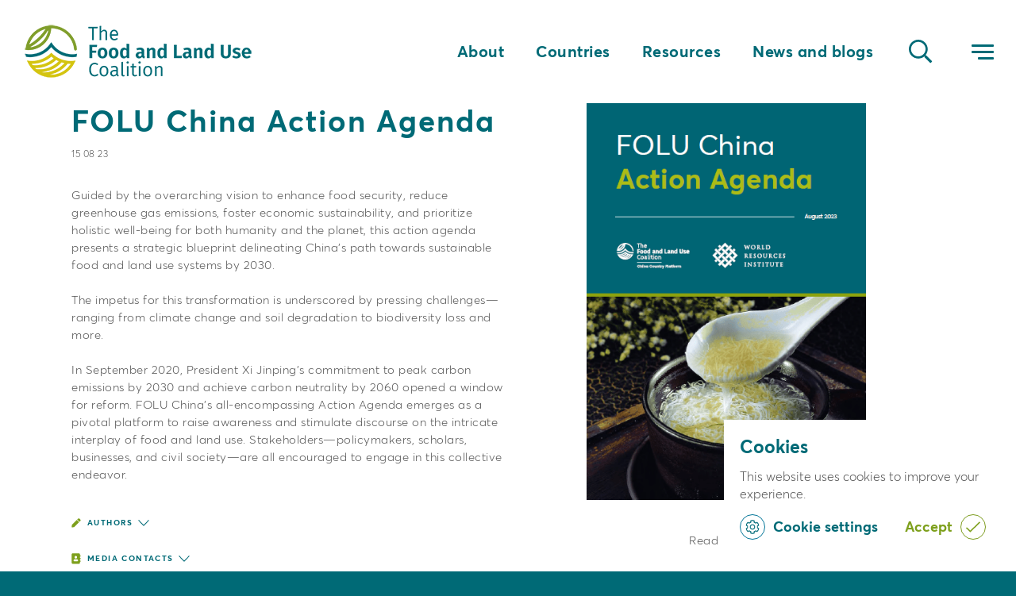

--- FILE ---
content_type: text/html; charset=UTF-8
request_url: https://www.foodandlandusecoalition.org/knowledge-hub/folu-china-action-agenda/
body_size: 41767
content:
<!DOCTYPE html>

<html lang="en-GB" class="no-js">
<head>
	
	<!-- Google Tag Manager -->
	<script>
	(function(w,d,s,l,i){w[l]=w[l]||[];w[l].push({'gtm.start':
	new Date().getTime(),event:'gtm.js'});var f=d.getElementsByTagName(s)[0],
	j=d.createElement(s),dl=l!='dataLayer'?'&l='+l:'';j.async=true;j.src=
	'https://www.googletagmanager.com/gtm.js?id='+i+dl;f.parentNode.insertBefore(j,f);
	})(window,document,'script','dataLayer','GTM-T338TDN');
	</script>
	<!-- End Google Tag Manager -->



	<meta charset="UTF-8">
<script type="text/javascript">
var gform;gform||(document.addEventListener("gform_main_scripts_loaded",function(){gform.scriptsLoaded=!0}),window.addEventListener("DOMContentLoaded",function(){gform.domLoaded=!0}),gform={domLoaded:!1,scriptsLoaded:!1,initializeOnLoaded:function(o){gform.domLoaded&&gform.scriptsLoaded?o():!gform.domLoaded&&gform.scriptsLoaded?window.addEventListener("DOMContentLoaded",o):document.addEventListener("gform_main_scripts_loaded",o)},hooks:{action:{},filter:{}},addAction:function(o,n,r,t){gform.addHook("action",o,n,r,t)},addFilter:function(o,n,r,t){gform.addHook("filter",o,n,r,t)},doAction:function(o){gform.doHook("action",o,arguments)},applyFilters:function(o){return gform.doHook("filter",o,arguments)},removeAction:function(o,n){gform.removeHook("action",o,n)},removeFilter:function(o,n,r){gform.removeHook("filter",o,n,r)},addHook:function(o,n,r,t,i){null==gform.hooks[o][n]&&(gform.hooks[o][n]=[]);var e=gform.hooks[o][n];null==i&&(i=n+"_"+e.length),gform.hooks[o][n].push({tag:i,callable:r,priority:t=null==t?10:t})},doHook:function(n,o,r){var t;if(r=Array.prototype.slice.call(r,1),null!=gform.hooks[n][o]&&((o=gform.hooks[n][o]).sort(function(o,n){return o.priority-n.priority}),o.forEach(function(o){"function"!=typeof(t=o.callable)&&(t=window[t]),"action"==n?t.apply(null,r):r[0]=t.apply(null,r)})),"filter"==n)return r[0]},removeHook:function(o,n,t,i){var r;null!=gform.hooks[o][n]&&(r=(r=gform.hooks[o][n]).filter(function(o,n,r){return!!(null!=i&&i!=o.tag||null!=t&&t!=o.priority)}),gform.hooks[o][n]=r)}});
</script>

	
	<meta name="viewport" content="width=device-width, initial-scale=1, maximum-scale=1, user-scalable=0" /><meta name='robots' content='index, follow, max-image-preview:large, max-snippet:-1, max-video-preview:-1' />

	<!-- This site is optimized with the Yoast SEO plugin v20.5 - https://yoast.com/wordpress/plugins/seo/ -->
	<title>China Action Agenda | Environmental Strategy | FOLU</title><link rel="preload" as="style" href="https://fonts.googleapis.com/css?family=Open%20Sans%3A300%2C400%2C600%2C700%7COpen%20Sans%3A400%2C400italic%2C700%7CRoboto%3A400%2C700&#038;subset=latin%2Clatin-ext&#038;display=swap" /><link rel="stylesheet" href="https://fonts.googleapis.com/css?family=Open%20Sans%3A300%2C400%2C600%2C700%7COpen%20Sans%3A400%2C400italic%2C700%7CRoboto%3A400%2C700&#038;subset=latin%2Clatin-ext&#038;display=swap" media="print" onload="this.media='all'" /><noscript><link rel="stylesheet" href="https://fonts.googleapis.com/css?family=Open%20Sans%3A300%2C400%2C600%2C700%7COpen%20Sans%3A400%2C400italic%2C700%7CRoboto%3A400%2C700&#038;subset=latin%2Clatin-ext&#038;display=swap" /></noscript>
	<meta name="description" content="Discover the Environmental Strategy for China&#039;s Action Agenda. Dive into land reforms and the role of the Food Coalition in shaping a sustainable future. Act now!" />
	<link rel="canonical" href="https://www.foodandlandusecoalition.org/knowledge-hub/folu-china-action-agenda/" />
	<meta property="og:locale" content="en_GB" />
	<meta property="og:type" content="article" />
	<meta property="og:title" content="China Action Agenda | Environmental Strategy | FOLU" />
	<meta property="og:description" content="Discover the Environmental Strategy for China&#039;s Action Agenda. Dive into land reforms and the role of the Food Coalition in shaping a sustainable future. Act now!" />
	<meta property="og:url" content="https://www.foodandlandusecoalition.org/knowledge-hub/folu-china-action-agenda/" />
	<meta property="og:site_name" content="Food and Land Use Coalition" />
	<meta property="article:modified_time" content="2024-09-25T18:35:09+00:00" />
	<meta property="og:image" content="https://www.foodandlandusecoalition.org/wp-content/uploads/2023/08/FOLU-China-Action-Agenda-Report_2023_cover.png" />
	<meta property="og:image:width" content="421" />
	<meta property="og:image:height" content="599" />
	<meta property="og:image:type" content="image/png" />
	<meta name="twitter:card" content="summary_large_image" />
	<meta name="twitter:site" content="@FOLUCoalition" />
	<meta name="twitter:label1" content="Estimated reading time" />
	<meta name="twitter:data1" content="4 minutes" />
	<script type="application/ld+json" class="yoast-schema-graph">{"@context":"https://schema.org","@graph":[{"@type":"WebPage","@id":"https://www.foodandlandusecoalition.org/knowledge-hub/folu-china-action-agenda/","url":"https://www.foodandlandusecoalition.org/knowledge-hub/folu-china-action-agenda/","name":"China Action Agenda | Environmental Strategy | FOLU","isPartOf":{"@id":"https://www.foodandlandusecoalition.org/#website"},"primaryImageOfPage":{"@id":"https://www.foodandlandusecoalition.org/knowledge-hub/folu-china-action-agenda/#primaryimage"},"image":{"@id":"https://www.foodandlandusecoalition.org/knowledge-hub/folu-china-action-agenda/#primaryimage"},"thumbnailUrl":"https://www.foodandlandusecoalition.org/wp-content/uploads/2023/08/FOLU-China-Action-Agenda-Report_2023_cover.png","datePublished":"2023-08-15T05:00:51+00:00","dateModified":"2024-09-25T18:35:09+00:00","description":"Discover the Environmental Strategy for China's Action Agenda. Dive into land reforms and the role of the Food Coalition in shaping a sustainable future. Act now!","breadcrumb":{"@id":"https://www.foodandlandusecoalition.org/knowledge-hub/folu-china-action-agenda/#breadcrumb"},"inLanguage":"en-GB","potentialAction":[{"@type":"ReadAction","target":["https://www.foodandlandusecoalition.org/knowledge-hub/folu-china-action-agenda/"]}]},{"@type":"ImageObject","inLanguage":"en-GB","@id":"https://www.foodandlandusecoalition.org/knowledge-hub/folu-china-action-agenda/#primaryimage","url":"https://www.foodandlandusecoalition.org/wp-content/uploads/2023/08/FOLU-China-Action-Agenda-Report_2023_cover.png","contentUrl":"https://www.foodandlandusecoalition.org/wp-content/uploads/2023/08/FOLU-China-Action-Agenda-Report_2023_cover.png","width":421,"height":599},{"@type":"BreadcrumbList","@id":"https://www.foodandlandusecoalition.org/knowledge-hub/folu-china-action-agenda/#breadcrumb","itemListElement":[{"@type":"ListItem","position":1,"name":"Home","item":"https://www.foodandlandusecoalition.org/"},{"@type":"ListItem","position":2,"name":"FOLU China Action Agenda"}]},{"@type":"WebSite","@id":"https://www.foodandlandusecoalition.org/#website","url":"https://www.foodandlandusecoalition.org/","name":"Food and Land Use Coalition","description":"","publisher":{"@id":"https://www.foodandlandusecoalition.org/#organization"},"potentialAction":[{"@type":"SearchAction","target":{"@type":"EntryPoint","urlTemplate":"https://www.foodandlandusecoalition.org/?s={search_term_string}"},"query-input":"required name=search_term_string"}],"inLanguage":"en-GB"},{"@type":"Organization","@id":"https://www.foodandlandusecoalition.org/#organization","name":"Food and Land Use Coalition","url":"https://www.foodandlandusecoalition.org/","logo":{"@type":"ImageObject","inLanguage":"en-GB","@id":"https://www.foodandlandusecoalition.org/#/schema/logo/image/","url":"https://www.foodandlandusecoalition.org/wp-content/uploads/2019/07/FOLU_logo_color_transparent_lowres.png","contentUrl":"https://www.foodandlandusecoalition.org/wp-content/uploads/2019/07/FOLU_logo_color_transparent_lowres.png","width":491,"height":136,"caption":"Food and Land Use Coalition"},"image":{"@id":"https://www.foodandlandusecoalition.org/#/schema/logo/image/"},"sameAs":["https://twitter.com/FOLUCoalition","https://www.instagram.com/folucoalition","https://www.linkedin.com/company/foodandlandusecoalition","https://www.youtube.com/channel/UC1dkWMns6Qp3uwK-_gAXfgw/about?view_as=public"]}]}</script>
	<!-- / Yoast SEO plugin. -->


<link rel='dns-prefetch' href='//www.foodandlandusecoalition.org' />
<link rel='dns-prefetch' href='//cdn.jsdelivr.net' />
<link rel='dns-prefetch' href='//www.regencycreative.co.uk' />
<link rel='dns-prefetch' href='//maps.googleapis.com' />
<link rel='dns-prefetch' href='//meet.jit.si' />
<link rel='dns-prefetch' href='//cdnjs.cloudflare.com' />
<link rel='dns-prefetch' href='//fonts.googleapis.com' />
<link href='https://fonts.gstatic.com' crossorigin rel='preconnect' />
<link rel="alternate" type="application/rss+xml" title="Food and Land Use Coalition &raquo; Feed" href="https://www.foodandlandusecoalition.org/feed/" />
<link rel="alternate" type="application/rss+xml" title="Food and Land Use Coalition &raquo; Comments Feed" href="https://www.foodandlandusecoalition.org/comments/feed/" />
<style type="text/css">
img.wp-smiley,
img.emoji {
	display: inline !important;
	border: none !important;
	box-shadow: none !important;
	height: 1em !important;
	width: 1em !important;
	margin: 0 0.07em !important;
	vertical-align: -0.1em !important;
	background: none !important;
	padding: 0 !important;
}
</style>
	<link rel='stylesheet' id='wp-block-library-css' href='https://www.foodandlandusecoalition.org/wp-includes/css/dist/block-library/style.min.css?ver=6.2' type='text/css' media='all' />
<link rel='stylesheet' id='classic-theme-styles-css' href='https://www.foodandlandusecoalition.org/wp-includes/css/classic-themes.min.css?ver=6.2' type='text/css' media='all' />
<style id='global-styles-inline-css' type='text/css'>
body{--wp--preset--color--black: #000000;--wp--preset--color--cyan-bluish-gray: #abb8c3;--wp--preset--color--white: #ffffff;--wp--preset--color--pale-pink: #f78da7;--wp--preset--color--vivid-red: #cf2e2e;--wp--preset--color--luminous-vivid-orange: #ff6900;--wp--preset--color--luminous-vivid-amber: #fcb900;--wp--preset--color--light-green-cyan: #7bdcb5;--wp--preset--color--vivid-green-cyan: #00d084;--wp--preset--color--pale-cyan-blue: #8ed1fc;--wp--preset--color--vivid-cyan-blue: #0693e3;--wp--preset--color--vivid-purple: #9b51e0;--wp--preset--gradient--vivid-cyan-blue-to-vivid-purple: linear-gradient(135deg,rgba(6,147,227,1) 0%,rgb(155,81,224) 100%);--wp--preset--gradient--light-green-cyan-to-vivid-green-cyan: linear-gradient(135deg,rgb(122,220,180) 0%,rgb(0,208,130) 100%);--wp--preset--gradient--luminous-vivid-amber-to-luminous-vivid-orange: linear-gradient(135deg,rgba(252,185,0,1) 0%,rgba(255,105,0,1) 100%);--wp--preset--gradient--luminous-vivid-orange-to-vivid-red: linear-gradient(135deg,rgba(255,105,0,1) 0%,rgb(207,46,46) 100%);--wp--preset--gradient--very-light-gray-to-cyan-bluish-gray: linear-gradient(135deg,rgb(238,238,238) 0%,rgb(169,184,195) 100%);--wp--preset--gradient--cool-to-warm-spectrum: linear-gradient(135deg,rgb(74,234,220) 0%,rgb(151,120,209) 20%,rgb(207,42,186) 40%,rgb(238,44,130) 60%,rgb(251,105,98) 80%,rgb(254,248,76) 100%);--wp--preset--gradient--blush-light-purple: linear-gradient(135deg,rgb(255,206,236) 0%,rgb(152,150,240) 100%);--wp--preset--gradient--blush-bordeaux: linear-gradient(135deg,rgb(254,205,165) 0%,rgb(254,45,45) 50%,rgb(107,0,62) 100%);--wp--preset--gradient--luminous-dusk: linear-gradient(135deg,rgb(255,203,112) 0%,rgb(199,81,192) 50%,rgb(65,88,208) 100%);--wp--preset--gradient--pale-ocean: linear-gradient(135deg,rgb(255,245,203) 0%,rgb(182,227,212) 50%,rgb(51,167,181) 100%);--wp--preset--gradient--electric-grass: linear-gradient(135deg,rgb(202,248,128) 0%,rgb(113,206,126) 100%);--wp--preset--gradient--midnight: linear-gradient(135deg,rgb(2,3,129) 0%,rgb(40,116,252) 100%);--wp--preset--duotone--dark-grayscale: url('#wp-duotone-dark-grayscale');--wp--preset--duotone--grayscale: url('#wp-duotone-grayscale');--wp--preset--duotone--purple-yellow: url('#wp-duotone-purple-yellow');--wp--preset--duotone--blue-red: url('#wp-duotone-blue-red');--wp--preset--duotone--midnight: url('#wp-duotone-midnight');--wp--preset--duotone--magenta-yellow: url('#wp-duotone-magenta-yellow');--wp--preset--duotone--purple-green: url('#wp-duotone-purple-green');--wp--preset--duotone--blue-orange: url('#wp-duotone-blue-orange');--wp--preset--font-size--small: 13px;--wp--preset--font-size--medium: 20px;--wp--preset--font-size--large: 36px;--wp--preset--font-size--x-large: 42px;--wp--preset--spacing--20: 0.44rem;--wp--preset--spacing--30: 0.67rem;--wp--preset--spacing--40: 1rem;--wp--preset--spacing--50: 1.5rem;--wp--preset--spacing--60: 2.25rem;--wp--preset--spacing--70: 3.38rem;--wp--preset--spacing--80: 5.06rem;--wp--preset--shadow--natural: 6px 6px 9px rgba(0, 0, 0, 0.2);--wp--preset--shadow--deep: 12px 12px 50px rgba(0, 0, 0, 0.4);--wp--preset--shadow--sharp: 6px 6px 0px rgba(0, 0, 0, 0.2);--wp--preset--shadow--outlined: 6px 6px 0px -3px rgba(255, 255, 255, 1), 6px 6px rgba(0, 0, 0, 1);--wp--preset--shadow--crisp: 6px 6px 0px rgba(0, 0, 0, 1);}:where(.is-layout-flex){gap: 0.5em;}body .is-layout-flow > .alignleft{float: left;margin-inline-start: 0;margin-inline-end: 2em;}body .is-layout-flow > .alignright{float: right;margin-inline-start: 2em;margin-inline-end: 0;}body .is-layout-flow > .aligncenter{margin-left: auto !important;margin-right: auto !important;}body .is-layout-constrained > .alignleft{float: left;margin-inline-start: 0;margin-inline-end: 2em;}body .is-layout-constrained > .alignright{float: right;margin-inline-start: 2em;margin-inline-end: 0;}body .is-layout-constrained > .aligncenter{margin-left: auto !important;margin-right: auto !important;}body .is-layout-constrained > :where(:not(.alignleft):not(.alignright):not(.alignfull)){max-width: var(--wp--style--global--content-size);margin-left: auto !important;margin-right: auto !important;}body .is-layout-constrained > .alignwide{max-width: var(--wp--style--global--wide-size);}body .is-layout-flex{display: flex;}body .is-layout-flex{flex-wrap: wrap;align-items: center;}body .is-layout-flex > *{margin: 0;}:where(.wp-block-columns.is-layout-flex){gap: 2em;}.has-black-color{color: var(--wp--preset--color--black) !important;}.has-cyan-bluish-gray-color{color: var(--wp--preset--color--cyan-bluish-gray) !important;}.has-white-color{color: var(--wp--preset--color--white) !important;}.has-pale-pink-color{color: var(--wp--preset--color--pale-pink) !important;}.has-vivid-red-color{color: var(--wp--preset--color--vivid-red) !important;}.has-luminous-vivid-orange-color{color: var(--wp--preset--color--luminous-vivid-orange) !important;}.has-luminous-vivid-amber-color{color: var(--wp--preset--color--luminous-vivid-amber) !important;}.has-light-green-cyan-color{color: var(--wp--preset--color--light-green-cyan) !important;}.has-vivid-green-cyan-color{color: var(--wp--preset--color--vivid-green-cyan) !important;}.has-pale-cyan-blue-color{color: var(--wp--preset--color--pale-cyan-blue) !important;}.has-vivid-cyan-blue-color{color: var(--wp--preset--color--vivid-cyan-blue) !important;}.has-vivid-purple-color{color: var(--wp--preset--color--vivid-purple) !important;}.has-black-background-color{background-color: var(--wp--preset--color--black) !important;}.has-cyan-bluish-gray-background-color{background-color: var(--wp--preset--color--cyan-bluish-gray) !important;}.has-white-background-color{background-color: var(--wp--preset--color--white) !important;}.has-pale-pink-background-color{background-color: var(--wp--preset--color--pale-pink) !important;}.has-vivid-red-background-color{background-color: var(--wp--preset--color--vivid-red) !important;}.has-luminous-vivid-orange-background-color{background-color: var(--wp--preset--color--luminous-vivid-orange) !important;}.has-luminous-vivid-amber-background-color{background-color: var(--wp--preset--color--luminous-vivid-amber) !important;}.has-light-green-cyan-background-color{background-color: var(--wp--preset--color--light-green-cyan) !important;}.has-vivid-green-cyan-background-color{background-color: var(--wp--preset--color--vivid-green-cyan) !important;}.has-pale-cyan-blue-background-color{background-color: var(--wp--preset--color--pale-cyan-blue) !important;}.has-vivid-cyan-blue-background-color{background-color: var(--wp--preset--color--vivid-cyan-blue) !important;}.has-vivid-purple-background-color{background-color: var(--wp--preset--color--vivid-purple) !important;}.has-black-border-color{border-color: var(--wp--preset--color--black) !important;}.has-cyan-bluish-gray-border-color{border-color: var(--wp--preset--color--cyan-bluish-gray) !important;}.has-white-border-color{border-color: var(--wp--preset--color--white) !important;}.has-pale-pink-border-color{border-color: var(--wp--preset--color--pale-pink) !important;}.has-vivid-red-border-color{border-color: var(--wp--preset--color--vivid-red) !important;}.has-luminous-vivid-orange-border-color{border-color: var(--wp--preset--color--luminous-vivid-orange) !important;}.has-luminous-vivid-amber-border-color{border-color: var(--wp--preset--color--luminous-vivid-amber) !important;}.has-light-green-cyan-border-color{border-color: var(--wp--preset--color--light-green-cyan) !important;}.has-vivid-green-cyan-border-color{border-color: var(--wp--preset--color--vivid-green-cyan) !important;}.has-pale-cyan-blue-border-color{border-color: var(--wp--preset--color--pale-cyan-blue) !important;}.has-vivid-cyan-blue-border-color{border-color: var(--wp--preset--color--vivid-cyan-blue) !important;}.has-vivid-purple-border-color{border-color: var(--wp--preset--color--vivid-purple) !important;}.has-vivid-cyan-blue-to-vivid-purple-gradient-background{background: var(--wp--preset--gradient--vivid-cyan-blue-to-vivid-purple) !important;}.has-light-green-cyan-to-vivid-green-cyan-gradient-background{background: var(--wp--preset--gradient--light-green-cyan-to-vivid-green-cyan) !important;}.has-luminous-vivid-amber-to-luminous-vivid-orange-gradient-background{background: var(--wp--preset--gradient--luminous-vivid-amber-to-luminous-vivid-orange) !important;}.has-luminous-vivid-orange-to-vivid-red-gradient-background{background: var(--wp--preset--gradient--luminous-vivid-orange-to-vivid-red) !important;}.has-very-light-gray-to-cyan-bluish-gray-gradient-background{background: var(--wp--preset--gradient--very-light-gray-to-cyan-bluish-gray) !important;}.has-cool-to-warm-spectrum-gradient-background{background: var(--wp--preset--gradient--cool-to-warm-spectrum) !important;}.has-blush-light-purple-gradient-background{background: var(--wp--preset--gradient--blush-light-purple) !important;}.has-blush-bordeaux-gradient-background{background: var(--wp--preset--gradient--blush-bordeaux) !important;}.has-luminous-dusk-gradient-background{background: var(--wp--preset--gradient--luminous-dusk) !important;}.has-pale-ocean-gradient-background{background: var(--wp--preset--gradient--pale-ocean) !important;}.has-electric-grass-gradient-background{background: var(--wp--preset--gradient--electric-grass) !important;}.has-midnight-gradient-background{background: var(--wp--preset--gradient--midnight) !important;}.has-small-font-size{font-size: var(--wp--preset--font-size--small) !important;}.has-medium-font-size{font-size: var(--wp--preset--font-size--medium) !important;}.has-large-font-size{font-size: var(--wp--preset--font-size--large) !important;}.has-x-large-font-size{font-size: var(--wp--preset--font-size--x-large) !important;}
.wp-block-navigation a:where(:not(.wp-element-button)){color: inherit;}
:where(.wp-block-columns.is-layout-flex){gap: 2em;}
.wp-block-pullquote{font-size: 1.5em;line-height: 1.6;}
</style>
<link rel='stylesheet' id='contact-form-7-css' href='https://www.foodandlandusecoalition.org/wp-content/plugins/contact-form-7/includes/css/styles.css?ver=5.7.5.1' type='text/css' media='all' />
<link rel='stylesheet' id='cookie-law-info-css' href='https://www.foodandlandusecoalition.org/wp-content/plugins/cookie-law-info/public/css/cookie-law-info-public.css?ver=2.1.1' type='text/css' media='all' />
<link rel='stylesheet' id='cookie-law-info-gdpr-css' href='https://www.foodandlandusecoalition.org/wp-content/plugins/cookie-law-info/public/css/cookie-law-info-gdpr.css?ver=2.1.1' type='text/css' media='all' />
<link rel='stylesheet' id='salient-social-css' href='https://www.foodandlandusecoalition.org/wp-content/plugins/salient-social/css/style.css?ver=1.0' type='text/css' media='all' />
<style id='salient-social-inline-css' type='text/css'>

  .sharing-default-minimal .nectar-love.loved,
  body .nectar-social[data-color-override="override"].fixed > a:before, 
  body .nectar-social[data-color-override="override"].fixed .nectar-social-inner a,
  .sharing-default-minimal .nectar-social[data-color-override="override"] .nectar-social-inner a:hover {
    background-color: #859e39;
  }
  .nectar-social.hover .nectar-love.loved,
  .nectar-social.hover > .nectar-love-button a:hover,
  .nectar-social[data-color-override="override"].hover > div a:hover,
  #single-below-header .nectar-social[data-color-override="override"].hover > div a:hover,
  .nectar-social[data-color-override="override"].hover .share-btn:hover,
  .sharing-default-minimal .nectar-social[data-color-override="override"] .nectar-social-inner a {
    border-color: #859e39;
  }
  #single-below-header .nectar-social.hover .nectar-love.loved i,
  #single-below-header .nectar-social.hover[data-color-override="override"] a:hover,
  #single-below-header .nectar-social.hover[data-color-override="override"] a:hover i,
  #single-below-header .nectar-social.hover .nectar-love-button a:hover i,
  .nectar-love:hover i,
  .hover .nectar-love:hover .total_loves,
  .nectar-love.loved i,
  .nectar-social.hover .nectar-love.loved .total_loves,
  .nectar-social.hover .share-btn:hover, 
  .nectar-social[data-color-override="override"].hover .nectar-social-inner a:hover,
  .nectar-social[data-color-override="override"].hover > div:hover span,
  .sharing-default-minimal .nectar-social[data-color-override="override"] .nectar-social-inner a:not(:hover) i,
  .sharing-default-minimal .nectar-social[data-color-override="override"] .nectar-social-inner a:not(:hover) {
    color: #859e39;
  }
</style>
<link rel='stylesheet' id='megamenu-css' href='https://www.foodandlandusecoalition.org/wp-content/uploads/maxmegamenu/style.css?ver=d0d4ef' type='text/css' media='all' />
<link rel='stylesheet' id='dashicons-css' href='https://www.foodandlandusecoalition.org/wp-includes/css/dashicons.min.css?ver=6.2' type='text/css' media='all' />
<link rel='stylesheet' id='nextgen-download-gallery-css' href='https://www.foodandlandusecoalition.org/wp-content/plugins/nextgen-download-gallery/css/style.css?ver=1.6.1' type='text/css' media='all' />
<link rel='stylesheet' id='parent-style-css' href='https://www.foodandlandusecoalition.org/wp-content/themes/salient/style.css?ver=6.2' type='text/css' media='all' />
<link rel='stylesheet' id='child-style-css' href='https://www.foodandlandusecoalition.org/wp-content/themes/folu/style.css?ver=69' type='text/css' media='all' />
<link rel='stylesheet' id='lity-css' href='https://www.foodandlandusecoalition.org/wp-content/themes/folu/js/lity/lity.css?ver=1.0' type='text/css' media='all' />
<link rel='stylesheet' id='owlcarousel-css' href='https://www.foodandlandusecoalition.org/wp-content/themes/folu/js/owl/owl.carousel.min.css?ver=2.3.4' type='text/css' media='all' />
<link rel='stylesheet' id='slick-css' href='//cdn.jsdelivr.net/npm/slick-carousel@1.8.1/slick/slick.css?ver=1.0' type='text/css' media='all' />
<link rel='stylesheet' id='swiper-css' href='https://cdnjs.cloudflare.com/ajax/libs/Swiper/4.5.1/css/swiper.min.css?ver=1.0' type='text/css' media='all' />
<link rel='stylesheet' id='child-custom-style-css' href='https://www.foodandlandusecoalition.org/wp-content/themes/folu/custom-global.css?ver=69' type='text/css' media='all' />
<link rel='stylesheet' id='select2-css' href='https://cdn.jsdelivr.net/npm/select2@4.0.13/dist/css/select2.min.css?ver=1.0' type='text/css' media='all' />
<link rel='stylesheet' id='logo-style-css' href='//www.regencycreative.co.uk/app/uploads/regency-logo/style.css?ver=1083398160' type='text/css' media='all' />
<link rel='stylesheet' id='font-awesome-css' href='https://www.foodandlandusecoalition.org/wp-content/themes/salient/css/font-awesome.min.css?ver=4.6.4' type='text/css' media='all' />
<link rel='stylesheet' id='main-styles-css' href='https://www.foodandlandusecoalition.org/wp-content/themes/salient/css/style.css?ver=10.5.3' type='text/css' media='all' />
<link rel='stylesheet' id='nectar-ocm-slide-out-right-hover-css' href='https://www.foodandlandusecoalition.org/wp-content/themes/salient/css/off-canvas/slide-out-right-hover.css?ver=10.5.3' type='text/css' media='all' />
<link rel='stylesheet' id='nectar-single-styles-css' href='https://www.foodandlandusecoalition.org/wp-content/themes/salient/css/single.css?ver=10.5.3' type='text/css' media='all' />
<link rel='stylesheet' id='fancyBox-css' href='https://www.foodandlandusecoalition.org/wp-content/themes/salient/css/plugins/jquery.fancybox.css?ver=3.3.1' type='text/css' media='all' />

<link rel='stylesheet' id='responsive-css' href='https://www.foodandlandusecoalition.org/wp-content/themes/salient/css/responsive.css?ver=10.5.3' type='text/css' media='all' />
<link rel='stylesheet' id='salient-child-style-css' href='https://www.foodandlandusecoalition.org/wp-content/themes/folu/style.css?ver=10.5.3' type='text/css' media='all' />
<link rel='stylesheet' id='skin-material-css' href='https://www.foodandlandusecoalition.org/wp-content/themes/salient/css/skin-material.css?ver=10.5.3' type='text/css' media='all' />

<link rel='stylesheet' id='evcal_cal_default-css' href='//www.foodandlandusecoalition.org/wp-content/plugins/eventON/assets/css/eventon_styles.css?ver=4.1.1' type='text/css' media='all' />
<link rel='stylesheet' id='evo_font_icons-css' href='//www.foodandlandusecoalition.org/wp-content/plugins/eventON/assets/fonts/all.css?ver=4.1.1' type='text/css' media='all' />
<link rel='stylesheet' id='eventon_dynamic_styles-css' href='//www.foodandlandusecoalition.org/wp-content/plugins/eventON/assets/css/eventon_dynamic_styles.css?ver=4.1.1' type='text/css' media='all' />
<link rel='stylesheet' id='js_composer_front-css' href='https://www.foodandlandusecoalition.org/wp-content/plugins/js_composer_salient/assets/css/js_composer.min.css?ver=5.7' type='text/css' media='all' />
<link rel='stylesheet' id='dynamic-css-css' href='https://www.foodandlandusecoalition.org/wp-content/themes/salient/css/salient-dynamic-styles.css?ver=25101' type='text/css' media='all' />
<style id='dynamic-css-inline-css' type='text/css'>
#header-space{background-color:#ffffff}@media only screen and (min-width:1000px){body #ajax-content-wrap.no-scroll{min-height:calc(100vh - 130px);height:calc(100vh - 130px)!important;}}@media only screen and (min-width:1000px){#page-header-wrap.fullscreen-header,#page-header-wrap.fullscreen-header #page-header-bg,html:not(.nectar-box-roll-loaded) .nectar-box-roll > #page-header-bg.fullscreen-header,.nectar_fullscreen_zoom_recent_projects,#nectar_fullscreen_rows:not(.afterLoaded) > div{height:calc(100vh - 129px);}.wpb_row.vc_row-o-full-height.top-level,.wpb_row.vc_row-o-full-height.top-level > .col.span_12{min-height:calc(100vh - 129px);}html:not(.nectar-box-roll-loaded) .nectar-box-roll > #page-header-bg.fullscreen-header{top:130px;}.nectar-slider-wrap[data-fullscreen="true"]:not(.loaded),.nectar-slider-wrap[data-fullscreen="true"]:not(.loaded) .swiper-container{height:calc(100vh - 128px)!important;}.admin-bar .nectar-slider-wrap[data-fullscreen="true"]:not(.loaded),.admin-bar .nectar-slider-wrap[data-fullscreen="true"]:not(.loaded) .swiper-container{height:calc(100vh - 128px - 32px)!important;}}
h1, h2, h4, b, strong {
    font-family: Averta;
font-weight: 600 !important;
}

.report__head .report__head-thumbnail-wrap .report__head-thumbnail-btn .report__download {
    padding-bottom: 30px;
}

div.video--thumbnail {
    box-shadow: inset 0 0 0 2000px rgba(0, 0, 0, 0.4);
}

div.event__body--location {
    display: none !important;
}

div.event__single--getdirections {
    display: none !important;
}

div.slide-menu .slidemenu__bottom .container {
    padding-bottom: 30px;
}

.climate-change .content h2 {
    text-shadow: none !important;
}

body .wpcf7-form .wpcf7-not-valid-tip {
  color: #D4C600 !important;
}

h2 sub {
    font-size: 30px;
}

h3 sub {
    font-size: 20px;
}

h4 sub {
    font-size: 15px;
}

.navigation_left .navigation-list ul li {
    list-style: none;
    font-weight: 600 !important;
    font-size: 15px !important;
    line-height: 17px !important;
}

body .vc_custom_1588074371072 {
    background-color: rgba(0,0,0, 0.7) !important;
}

p, ul, li, h3, ol, h5 {
    font-family: Averta;
font-weight: 300 !important;
}

.row .col .iwithtext .iwt-icon img:not([srcset]) {
    width: 55px;
}

.iwithtext .iwt-text {
    padding-left: 75px;
}

#header-outer[data-transparent-header="true"].transparent #logo img {
    opacity: 1;
}

.vc_custom_1588074371072 {
    background-color: rgba(0,0,0,.7) !important;
}


div#slide-out-widget-area.slide-out-from-right-hover.open {
    background-color: #859E39 !important;
}

div.controls {
    display: none;
}

a.news {
    display: none !important;
}

a.blog {
    display: none !important;
}

a.australia {
    display: none !important;
}

a.country-updates {
    display: none !important;
}

a.colombia {
    display: none !important;
}

a.ethiopia {
    display: none !important;
}

a.indonesia {
    display: none !important;
}

.portfolio-template-default.single.single-portfolio #page-header-bg h1 {
    display: none;
}

div.bottom_controls {
    display: none !important;
}

a.section-down-arrow {
    display: none !important;
}

span.meta-category {
    display: none;
}

.blog-recent[data-style="default"] .col .post-header h3 {
    font-size: 22.5px;
    line-height: 28px;
    padding-top: 2%;
padding-bottom: 2%;
}

.blog-recent[data-style="default"] .col .post-header h3 a {
color: #2B6974 !important;
}

div.number.accent-color {
    font-weight: 300 !important;
}

body .nectar-milestone .subject {
    letter-spacing: 0x;
    font-size: 22.5px;
    line-height: 28px;
    color: #2B6974;
    font-weight: 400;
    padding-top: 5%;
}

.country-template-default.single.single-country body[data-header-resize="1"] .container-wrap {
    padding-top: 0px !important;
}

.country-template-default.single.single-country div.row.heading-title.hentry {
    display: none;
}

.event-template-default.single.single-event div.row.heading-title.hentry {
    display: none;
}

#mega-menu-wrap-max_mega_nav #mega-menu-max_mega_nav li.mega-menu-megamenu > ul.mega-sub-menu > li.mega-menu-row .mega-menu-column > ul.mega-sub-menu > li.mega-menu-item.mega-menu-title > a.mega-menu-link {
    font-family: Averta;
    font-size: 22.5px;
    font-weight: 600;
    line-height: 28px;
}

#mega-menu-wrap-max_mega_nav #mega-menu-max_mega_nav > li.mega-menu-megamenu > ul.mega-sub-menu li.mega-menu-column > ul.mega-sub-menu > li.mega-menu-item > a.mega-menu-link {
    font-size: 15px;
}

/*.nectar-cta[data-style="see-through"] .link_wrap .link_text {*/
/*    font-family: 'Averta';*/
/*    font-size: 15px;*/
/*    line-height: 46.5px;*/
/*    padding-right: 60px;*/
/*}*/

.nectar-cta[data-style="see-through"] .link_wrap .link_text {
    font-family: 'Averta';
    font-size: 15px;
    line-height: 26px;
    padding-right: 60px;
    height: 50px;
    display: inline-flex;
    align-items: center;
}

.nectar-cta[data-style="see-through"] .link_wrap .link_text::after {
    top: 15px;
    width: 46.5px;
    height: 46.5px;
}

.blog-recent[data-style="folu_style"] .col.post .post-thumbnail .post-header .title {
    color: #FFFFFF;
    font-family: "Averta";
    font-size: 30px;
    line-height: 37.5px;
}

.blog-recent[data-style="folu_style"] .col.post .post-thumbnail .post-header .category a {
    display: block !important;
    color: #FFFFFF;
    font-family: "Averta";
    font-size: 11.5px;
}

.events-wrap .event-item .event-item-title a {
    color: #006A76;
    font-family: "Averta";
    font-size: 22.5px;
    line-height: 28px;
}

.events-wrap .event-item .event-item-location {
    font-size: 11.5px;
}

.events-wrap .event-item .event-item-excerpt {
    margin-top: 35px;
    color: #525252;
    font-family: "Averta";
    font-size: 15px;
    font-weight: 300;
    line-height: 22.5px;
}

.testimonial_slider[data-style="minimal"] blockquote span:not(.title) {
    font-family: 'Averta';
    font-size: 22.5px;
    line-height: 28px;
    margin-bottom: 50px;
}

.testimonial_slider blockquote p {
    font-family: 'Averta';
    font-size: 22.5px;
    font-weight: 300;
    font-style: italic;
    line-height: 28px;
}

.testimonial_slider[data-style="minimal"] blockquote .title {
    font-family: 'Averta';
    font-size: 11.5px;
    font-weight: 600;
    font-style: normal;
    line-height: 13.5px;
}

.testimonial_slider[data-style="minimal"] .testimonial-next-prev .next {
    width: 46.5px;
height: 46.5px;
}

.testimonial_slider[data-style="minimal"] .testimonial-next-prev .prev {
    width: 46.5px;
height: 46.5px;
}

.events-wrap .event-item .event-item-date {
    font-size: 11.5px;
}

body.material .nectar-button.top-button.has-icon span {
    font-family: 'Averta';
    font-size: 15px;
    font-weight: 300;
    line-height: 50px;
}

select#search-by-category {
    font-family: 'Averta';
    font-size: 15px;
    font-weight: 300;
    line-height: 30px;
    width: auto;
    min-width: 180px;
    height: 46.5px;
}

.mapplic-zoom-buttons a.mapplic-zoomin-button, .mapplic-zoom-buttons a.mapplic-zoomout-button {
    width: 46.5px;
    height: 46.5px;
}

.country-list-view-item .country-list-view-item-content .country-list-view-item-content-title {
    font-family: 'Averta';
    font-size: 22.5px;
    line-height: 28px;
}

.country-list-view-item .country-list-view-item-content .country-list-view-item-content-excerpt {
    font-family: 'Averta';
    font-size: 15px;
    font-weight: 300;
    line-height: 22.5px;
}

.country-list-view-item .country-list-view-item-content .country-list-view-item-buttons .country-list-view-item-button {
    font-family: 'Averta';
    font-size: 15px;
    line-height: 46.5px;
}

.country-list-view-item .country-list-view-item-content .country-list-view-item-buttons .country-list-view-item-button::after {
    display: inline-block;
    width: 46.5px;
    height: 46.5px;
}

.country-list-view-item + .country-list-view-item {
    margin-top: 94px;
}

.blog-recent[data-style="folu_style"] .col.post .post-thumbnail {
    position: relative;
    height: 476px;
}

.featured-event .featured-event-content .featured-event-title {
    font-family: 'Averta';
    font-size: 37.5px;
    font-weight: 600;
    line-height: 46.5px;
}

.featured-event .featured-event-content span.featured-event-location, .featured-event .featured-event-content span.featured-event-time {
    font-family: 'Averta';
    font-size: 11.5px;
}

.featured-event .featured-event-content .featured-event-excerpt p {
    font-family: 'Averta';
    font-size: 15px;
    font-weight: 300;
    line-height: 22.5px;
}

.featured-event .featured-event-content .featured-event-read-more a {
    font-family: 'Averta';
    font-size: 15px;
}

.featured-event .featured-event-content .featured-event-read-more a::after {
    top: 15px;
    display: block;
    width: 46.5px;
    height: 46.5px;
    margin-left: 15px;
}

.events-filter .filter-sel {
    font-family: 'Averta';
    font-size: 15px;
    line-height: 19px;
}

.events-filter select {
    font-family: 'Averta';
    font-size: 15px;
    font-weight: 300;
    line-height: 30px;
    display: inline-block;
    width: auto;
    min-width: 100px;
    height: 46.5px;
}

.post-area.featured_img_left .post .article-content-wrap .title {
    font-family: 'Averta';
    font-size: 37.5px;
    font-weight: 600 !important;
    line-height: 46.5px;
}

.post-area.featured_img_left .post .article-content-wrap .categories a {
    font-family: 'Averta';
    font-size: 11.5px;
}

.post-area.featured_img_left .post .article-content-wrap .excerpt {
    font-family: 'Averta';
    font-size: 15px;
    font-weight: 300;
    line-height: 22.5px;
}

.post-area.featured_img_left .post .article-content-wrap .read-more a {
    font-family: 'Averta';
    font-size: 15px;
}

.post-area.featured_img_left .post .article-content-wrap .read-more a::after {
    top: 15px;
    display: block;
    width: 46.5px;
    height: 46.5px;
    margin-left: 15px;
}

.button-group.filter-button-group label {
    font-family: 'Averta';
    font-size: 15px;
    line-height: 19.5px;
}

.button-group.filter-button-group button {
    font-family: 'Averta';
    font-size: 15px;
    font-weight: 300;
    line-height: 45px;
}

.post-area.classic_w_filter .post .post-content.classic_w_filter .article-content-wrap .post-header .title {
    font-family: 'Averta';
    font-size: 22.5px;
    line-height: 28px;
}

.post-area.classic_w_filter .post .post-content.classic_w_filter .article-content-wrap .excerpt {
    font-family: 'Averta';
    font-size: 15px;
    font-weight: 300;
    line-height: 22.5px;
}

.publication-filter .filter-sel {
    font-size: 15px;
    line-height: 25px;
}

.publication-filter .publication-name {
    border: 1px solid #7EA01D;
    border-radius: 30px;
    background-color: #FFFFFF;
    color: #525252;
    font-family: "Averta";
    font-size: 15px;
    font-weight: 300;
    line-height: 45px;
}

.publication-container .publication .publication-head .publication-title {
    color: #006A76;
    font-family: "Averta";
    font-size: 22.5px;
    line-height: 28px;
}

.publication-container .publication .publication-categories a {
    font-family: 'Averta';
    font-size: 11.5px;
    font-weight: 600;
    line-height: 15px;
}

.publication-pagination .publication-page {
    width: 45px;
    color: #525252;
    font-family: "Averta";
    font-size: 15px;
    font-weight: 300;
    line-height: 45px;
}

.portfolio-items .col.elastic-portfolio-item .work-item.style-10 .work-info h3.portfolio-title {
    font-family: 'Averta';
    font-size: 30px;
    line-height: 37px;
}

.portfolio-items .col.elastic-portfolio-item .work-item.style-10 .work-info .vert-center .portfolio-view {
    font-family: 'Averta';
    font-size: 15px;
}

.portfolio-items .col.elastic-portfolio-item .work-item.style-10 .work-info .vert-center .portfolio-view::after {
    top: 15px;
    display: block;
    width: 46.5px;
    height: 46.5px;
}

.pagination-button .load-more {
    font-family: 'Averta';
    font-size: 15px;
}

.pagination-button .load-more::after {
    top: 15px;
    display: block;
    width: 46.5px;
    height: 46.5px;
    margin-left: 20px;
}

.ambassadors-filter .filter-sel {
    font-family: 'Averta';
    font-size: 15px;
}

.ambassadors-filter select {
    font-family: 'Averta' !important;
    font-size: 15px;
    font-weight: 300;
    line-height: 30px;
    display: inline-block;
    width: auto;
    min-width: 200px;
    height: 46.5px;
}

.ambassadors-wrap.ambassadors-container .ambassadors-item .ambassadors-item-title a {
    font-family: 'Averta';
    font-size: 22.5px;
    line-height: 28px;
}

.ambassadors-wrap.ambassadors-container .ambassadors-item .ambassadors-item-location {
    font-family: 'Averta';
    font-size: 11.5px;
}

.ambassador-popup .ambassador-popup-content .ambassador-popup-title {
    color: #006A76;
    font-family: "Averta";
    font-size: 22.6px;
    line-height: 28px;
}

.ambassador-popup .ambassador-popup-content .ambassador-popup-location {
    font-family: 'Averta';
    font-size: 11.5px;
}

.ambassador-popup .ambassador-popup-content .ambassador-popup-excerpt {
    width: 675px;
    color: #525252;
    font-family: "Averta";
    font-size: 15px;
    font-weight: 300;
    line-height: 22.5px;
}

.media-wrap.media-container .media-item .media-item-title a {
    color: #006A76;
    font-family: "Averta";
    font-size: 22.5px;
    line-height: 28px;
}

.media-wrap.media-container .media-item .media-item-excerpt {
    color: #525252;
    font-family: "Averta";
    font-size: 15px;
    font-weight: 300;
    line-height: 22.5px;
}

.media-pagination .media-page {
    font-family: 'Averta';
    font-size: 15px;
    font-weight: 300;
    line-height: 46.5px;
    display: block;
    width: 46.5px;
    text-align: center;
    color: #525252;
}

.action-coalition-container .action-coalition-item .action-coalition-content .action-coalition-title a {
    font-family: 'Averta';
    font-size: 22.5px;
    line-height: 28px;
}

.action-coalition-container .action-coalition-item .action-coalition-content .action-coalition-excerpt {
    font-family: 'Averta';
    font-size: 15px;
    font-weight: 300;
    line-height: 22.5px;
}

.action-coalition-container .action-coalition-item .action-coalition-content .action-coalition-link {
    font-family: 'Averta';
    font-size: 15px;
    line-height: 19px;
}

.action-coalition-container .action-coalition-item .action-coalition-content .action-coalition-link::after {
    top: 15px;
    display: block;
    width: 46.5px;
    height: 46.5px;
    margin-left: 20px;
}

.action-coalition-pagination a.action-coalition-load-more {
    font-family: 'Averta';
    font-size: 15px;
    line-height: 19px;
}


.action-coalition-pagination a.action-coalition-load-more::after {

    top: 15px;
    display: block;
    width: 46.5px;
    height: 46.5px;
    margin-left: 20px;
}

.featured-resource-content h2.featured-title a {
    color: #006A76;
    font-family: "Averta";
    font-size: 22.5px;
    line-height: 29px;
}

.featured-resource-content .fetured-excerpt {
    color: #525252;
    font-family: "Averta";
    font-size: 15px;
    font-weight: 300;
    line-height: 22.5px;
}

.related-posts-portfolio .related-post-portfolio-content .portfolio-title {
    font-family: 'Averta';
    font-size: 30px !important;
    line-height: 38px !important;
}

.related-posts-portfolio .related-post-portfolio .related-post-portfolio-content .portfolio-view {
    font-family: 'Averta';
    font-size: 15px;
    line-height: 19px;
}

.related-posts-portfolio .related-post-portfolio .related-post-portfolio-content .portfolio-view::after {
    top: 15px;
    display: block;
    width: 46.5px;
    height: 46.5px;
    margin-left: 20px;
}

.related-posts-portfolio .related-post-portfolio .related-post-portfolio-content {
    margin-left: -30px !important;
}

.key-contacts .key-contact .key-contact-title a {
    color: #006A76;
    font-family: "Averta";
    font-size: 22.5px;
    line-height: 29px;
}

.key-contacts .key-contact .key-contact-phone {
    color: #656565;
    font-family: "Averta";
    font-size: 15px;
    font-weight: 600;
    line-height: 22.5px;
}

.key-contacts .key-contact .key-contact-email {
    color: #83A130;
    font-family: "Averta";
    font-size: 15px;
    font-weight: 300;
    line-height: 22.5px;
}

.portfolio-items .col.elastic-portfolio-item .work-item.style-10 .work-info h3.portfolio-title {
    font-family: 'Averta';
    font-size: 22.5px;
    line-height: 29px;
}

.portfolio-items .col.elastic-portfolio-item .work-item.style-10 .work-info .vert-center .portfolio-view::after {
    margin-left: 20px;
}

div.publication-excerpt {
    padding-bottom: 20px !important;
}

.nectar-social.fixed {
    display: none;
}

.post-template-default.single.single-post #footer-outer {
    margin-top: -175px;
}

a.featured {
    display: none !important;
}

h3.ambassadors-item-job-title {
    padding-left: 3%;
    padding-right: 3%;
}

h2.key-contact-job-title {
    font-size: 18px;
line-height: 28px;
padding-bottom: 10px;
}

h2.featured-title {
    line-height: 0px !important;
}

div.publication-authors {
    font-family: Averta;
}

div.publication-organisation {
    font-family: Averta;
}

div.publication-date {
    font-family: Averta;
}

div.publication-excerpt {
    padding-top: 20px;
}

.wpcf7-form p span {
    color: #fff !Important;
}

.mapplic-clickable:not(g):hover, g.mapplic-clickable:hover > * {
   fill: #D6C71C !important;
}

h4.mapplic-tooltip-title {
   color: black;
   font-size: 20px !important;
}

.nectar-flip-box .flip-box-head {
font-size: 22.5px;
line-height: 26.25px;
}

.nectar-flip-box .flip-box-content {
font-size: 15px;
line-height: 22.5px;
}

@media only screen and (max-width: 1000px) {
h3.vc_custom_heading.headingmobile {
    font-size: 28px !Important;
    line-height: 38px !important;
}

.post-template-default.single.single-post #footer-outer {
    margin-top: -50px;
}
    
}

/* hiding Ambassadors photo and location and filter */

.ambassadors-wrap.ambassadors-container .ambassadors-item .ambassadors-item-thumbnail {
    display: none;
}

span.ambassadors-item-location {
    display: none !important;
}

.ambassadors-filter select {
    display: none;
}

label.filter-sel {
    display: none;
}

.ambassador-popup .ambassador-popup-content .ambassador-popup-location {
    display: none;
}

/*div.ambassador-popup-thumbnail {*/
/*    display: none;*/
/*}*/

.key-contacts .key-contact .key-contact-thumbnail {
    display: none;
}

/*end hiding bits */

/*custom fonts */

@font-face {
    font-family: Averta;  
    src: url(/wp-content/themes/salient/fonts/hinted-AvertaStd-Bold.eot) format('embedded-opentype'),
    url(/wp-content/themes/salient/fonts/hinted-AvertaStd-Bold.woff) format('truetype');  
    font-weight: 600;  
}

@font-face {
    font-family: Averta;  
    src: url(/wp-content/themes/salient/fonts/hinted-AvertaStd-Light.eot) format('embedded-opentype'),
    url(/wp-content/themes/salient/fonts/hinted-AvertaStd-Light.woff) format('truetype');  
    font-weight: 300;  
}

/*end custom fonts */


select#search-by-category option {
    color:#000;
}

@media only screen and (max-height: 760px) {
#mega-menu-wrap-max_mega_nav #mega-menu-max_mega_nav li.mega-menu-item.mega-menu-megamenu > ul.mega-sub-menu, #mega-menu-wrap-max_mega_nav #mega-menu-max_mega_nav li.mega-menu-item.mega-menu-megamenu > ul.mega-sub-menu > .mega-menu-item > ul.mega-sub-menu {
    padding-top: 150px;
}

.post-area.featured_img_left .post .article-content-wrap .categories a + a {
    margin-left: 0px;
}

#fablesection h3.vc_custom_heading {
    font-size: 20px !important;
    line-height:30px !important;
}
}



body.single.single-country #header-outer.transparent #logo img 
{
    -webkit-filter: brightness(0) invert(1);
    filter: brightness(0) invert(1);
}




















h2.vc_custom_heading.h-thin {
    font-weight: 300 !important;
}




div#covid-banner-left, 
div#covid-banner-right {
    padding: 40px 40px 40px 60px !important;
    display: flex;
    align-items: flex-end;
    height: 100%;
    width: 100%;
}

div#covid-banner-left >.span_12,
div#covid-banner-right >.span_12 {
    display: flex;
    height:100%;
}
div#covid-banner-left >.span_12 .vc_col-sm-4, 
div#covid-banner-right >.span_12 .vc_col-sm-4 {
    align-items: flex-end;
    display: flex;
    justify-content: flex-end;
}
div#covid-banner-left{
    padding-left:100px !important;
    position:relative;
}
div#covid-banner-left:before,
div#covid-banner-left:after {
    content:'';
    display:block;
    width:7px;
    position:absolute;
    top:0;
    bottom:0;
}
div#covid-banner-left:before {
    background-color: #D4C600;
    left: 40px;
}
div#covid-banner-left:after {
    background-color: #7EA01D;
    left: 54px;
}
.covid-banner .span_12 > .vc_col-sm-6 > .vc_column-inner,
.covid-banner .span_12 > .vc_col-sm-6 > .vc_column-inner > .wpb_wrapper {
    display: flex;
    height: 100%;
    width: 100%;
}


/* Cookies */
/*#cookie-law-info-bar {*/
/*    padding: 20px 20px 22.5px 20px !important;*/
/*    background-color: #fff !important;*/
/*    box-shadow: none !important;*/
/*    width: 350px !important;*/
/*    bottom: 18px !important;*/
/*    right: 18px;*/
/*}*/
/*#cookie-law-info-bar .cli_messagebar_head {*/
/*    transform: rotate(360deg);*/
/*    text-align: left;*/
/*    color: #006A76;*/
/*    font-family: Averta;*/
/*    font-size:22.5px;*/
/*    font-weight: 600 !important;*/
/*    letter-spacing: 0;*/
/*    line-height: 28px;*/
/*    margin-bottom: 12px;*/
/*}*/
/*#cookie-law-info-bar .cookie-law-info-bar-body, */
/*#cookie-law-info-bar[data-cli-type="popup"] .cli-bar-message {*/
/*    color: #525252;*/
/*    font-family: Averta;*/
/*    font-size: 16px;*/
/*    font-weight: 300;*/
/*    letter-spacing: 0;*/
/*    line-height: 22px;*/
/*    text-align: left;*/
/*}*/
/*#cookie-law-info-bar .cookie-law-info-bar-buttons {*/
/*    margin-top: 15px;*/
/*    margin-left: 0px;*/
/*    flex-wrap: wrap;*/
/*    display: flex;*/
/*    justify-content: space-between;*/
/*}*/
/*#cookie-law-info-bar .cookie-law-info-bar-buttons .cli-plugin-main-link:not(.cli-plugin-button), */
/*#cookie-law-info-bar .cookie-law-info-bar-buttons .cli_settings_button:not(.cli-plugin-button), */
/*#cookie-law-info-bar .cookie-law-info-bar-buttons .cli_action_button:not(.cli-plugin-button) {*/
/*    text-decoration: none !important;*/
/*    margin: 0 !important;*/
/*    display: flex !important;*/
/*    align-items: center;*/
/*    cursor: pointer;*/
/*    font-family: Averta;*/
/*    font-size: 18px;*/
/*    font-weight: 600;*/
/*    letter-spacing: 0;*/
/*    line-height: 20px;*/
/*}*/
/*#cookie-law-info-bar .cookie-law-info-bar-buttons .cli_settings_button:not(.cli-plugin-button) {*/
/*    color: #006A76;*/
/*}*/
/*#cookie-law-info-bar .cookie-law-info-bar-buttons .cli_action_button:not(.cli-plugin-button) {*/
/*    color: #7EA01D;*/
/*}*/
/*#cookie-law-info-bar .cookie-law-info-bar-buttons .cli_settings_button:not(.cli-plugin-button):before,*/
/*#cookie-law-info-bar .cookie-law-info-bar-buttons .cli_action_button:not(.cli-plugin-button):after {*/
/*    content: '';*/
/*    width: 30px;*/
/*    height: 30px;*/
/*    display: block;*/
/*    border-radius: 50%;*/
/*    background-position: center;*/
/*    background-repeat: no-repeat;*/
/*    background-size: 18px;*/
/*}*/
/*#cookie-law-info-bar .cookie-law-info-bar-buttons .cli_settings_button:not(.cli-plugin-button):before {*/
/*    margin-right: 10px;*/
/*    background-image: url(//www.foodandlandusecoalition.org/wp-content/themes/folu/img/cog.svg);*/
/*    border: 1px solid #006A76;*/
/*    filter: invert(34%) sepia(97%) saturate(7487%) hue-rotate(177deg) brightness(87%) contrast(101%);*/
/*}*/
/*#cookie-law-info-bar .cookie-law-info-bar-buttons .cli_action_button:not(.cli-plugin-button):after {*/
/*    margin-left: 10px;*/
/*    background-image: url(//www.foodandlandusecoalition.org/wp-content/themes/folu/img/check.svg);*/
/*    border: 1px solid #7EA01D;*/
/*    filter: invert(51%) sepia(68%) saturate(490%) hue-rotate(35deg) brightness(97%) contrast(89%);*/
/*}*/

/*#cookie-law-info-bar .cookie-law-info-bar-buttons .cli-plugin-main-link:not(.cli-plugin-button):hover{*/
/*    opacity: 0.75;*/
/*} */
/*#cookie-law-info-bar .cookie-law-info-bar-buttons .cli_settings_button:not(.cli-plugin-button):hover {*/
/*    opacity: 0.75;*/
/*    color: #006A76 !important;*/
/*}*/
/*#cookie-law-info-bar .cookie-law-info-bar-buttons .cli_action_button:not(.cli-plugin-button):hover {*/
/*    opacity: 0.75;*/
/*    color: #7EA01D !important;*/
/*}*/
/*#cookie-law-info-bar .cookie-law-info-bar-buttons .cli_settings_button:not(.cli-plugin-button):hover:before{*/
/*    filter: invert(34%) sepia(97%) saturate(7487%) hue-rotate(177deg) brightness(87%) contrast(101%);*/
/*} */
/*#cookie-law-info-bar .cookie-law-info-bar-buttons .cli_action_button:not(.cli-plugin-button):hover:after {*/
/*    filter: invert(51%) sepia(68%) saturate(490%) hue-rotate(35deg) brightness(97%) contrast(89%);*/
    /* filter: invert(53%) sepia(72%) saturate(2893%) hue-rotate(328deg) brightness(98%) contrast(89%); */
/*}*/



/* Coockie Modal */

/*.cli-modal-backdrop.cli-show {*/
/*    display: none !important*/
/*}*/
/*.cli-modal {*/
/*    top: auto !important;*/
/*    right: 18px !important;*/
/*    bottom: 18px !important;*/
/*    left: auto !important;*/
/*}*/
/*.cli-modal .cli-modal-dialog {*/
/*    max-width: 350px !important;*/
/*    margin: 0 !important;*/
/*    min-height: 0 !important;*/
/*}*/
/*.cli-modal-content {*/
/*    background-color: #fff !important;*/
/*    border-radius: 0 !important;*/
/*    padding: 20px 20px 22.5px 20px !important;*/
/*}*/

/*.cli-modal .cli-modal-close {*/
/*    top: 17px !important;*/
/*    right: 12px !important;*/
/*    width: 25px !important;*/
/*    height: 25px !important;*/
/*    border-radius: 0 !important;*/
/*    padding: 0 !important;*/
/*    min-width: 20px !important;*/
/*    cursor: pointer;*/
/*    position: absolute;*/
/*}*/
/*.cli-modal-close svg {*/
/*    fill: #000000;*/
/*    stroke-width: 0.5px;*/
/*    stroke: #fff;*/
/*}*/
/*.cli-modal-close:hover svg {*/
/*    fill: #000000;*/
/*}*/
/*.cli-container-fluid {*/
/*    padding-right: 0;*/
/*    padding-left: 0;*/
/*    margin-right: auto;*/
/*    margin-left: auto;*/
/*}*/
/*.cli-tab-container h4, */
/*.cli-tab-container h1 {*/
/*    margin: 0 !important;*/
/*    display: inline-block;*/
/*    color: #006A76;*/
/*    font-family: Averta;*/
/*    font-size:22.5px;*/
/*    font-weight: 600 !important;*/
/*    letter-spacing: 0;*/
/*    line-height: 30px;*/
/*    margin-bottom: 12px;*/
/*    margin-bottom: 20px !important;*/
/*}*/
/*.cli-privacy-overview:not(.cli-collapsed) .cli-privacy-content {*/
/*    max-height: none;*/
/*    transition: max-height 0.15s ease-out;*/
/*    overflow: hidden;*/
/*    margin: 0 0 20px 0;*/
/*}*/
/*.cli-tab-container p, */
/*.cli-privacy-content-text {*/
/*    color: #525252;*/
/*    font-family: Averta;*/
/*    font-size: 16px;*/
/*    letter-spacing: 0;*/
/*    line-height: 22.5px;*/
/*}*/
/*#cliSettingsPopup .cli-tab-section-container {*/
/*    padding-top: 0 !important;*/
/*}*/
/*.cli-tab-section {*/
/*    margin-top: 10px !important;*/
/*}*/
/*.cli-tab-container .cli-row {*/
/*    max-height: none;*/
/*    margin-right: 0 !important;*/
/*    margin-left: 0 !important;*/
/*}*/
/*.cli-tab-header {*/
/*    border-radius: 0 !important;*/
/*    padding: 5px 3px !important;*/
/*    background-color: transparent !important;*/
/*}*/
/*.cli-tab-header a.cli-nav-link {*/
/*    color: #006A76;*/
/*    font-family: Averta;*/
/*    font-size: 16.5px !important;*/
/*    letter-spacing: 0 !important;*/
/*    line-height: 23px !important;*/
/*    font-weight: 600;*/
/*}*/
/*span.cli-necessary-caption {*/
/*    color: #7EA01D;*/
/*    font-family: Averta;*/
/*    font-size: 16.5px !important;*/
/*    letter-spacing: 0 !important;*/
/*    line-height: 23px !important;*/
/*    font-weight: 600;*/
/*}*/
/*.cli-tab-header a:before {*/
/*    width: 10px !important;*/
/*    height: 16px !important;*/
/*    border-right: 0 solid #fff !important;*/
/*    border-bottom: 0 solid #fff !important;*/
/*    margin-right: 10px !important;*/
/*    background-image: url(//www.foodandlandusecoalition.org/wp-content/themes/folu/img/tab-arrow.png);*/
/*    transform: rotate(0);*/
/*    background-repeat: no-repeat;*/
/*    background-size:contain;*/
/*    background-position:center;*/
/*}*/
/* .cli-tab-header.cli-tab-active .cli-nav-link {
    color: #EB5755;
} */
/*.cli-tab-header.cli-tab-active .cli-nav-link:before {*/
/*    transform: rotate(90deg);*/
    /* filter: invert(53%) sepia(72%) saturate(2893%) hue-rotate(328deg) brightness(98%) contrast(89%); */
/*}*/
/*.cli-tab-section .cli-tab-content {*/
/*    padding: 10px 0;*/
/*    background: transparent;*/
/*}*/
/*.cli-switch .cli-slider:after {*/
/*    content: attr(data-cli-disable);*/
/*    position: absolute;*/
/*    right: 50px;*/
/*    text-align: right;*/
/*    min-width: 60px;*/
/*    background: transparent;*/

/*    text-align: right;*/

/*    color: #7EA01D;*/
/*    font-family: Averta;*/
/*    font-size: 16.5px !important;*/
/*    letter-spacing: 0 !important;*/
/*    line-height: 23px !important;*/
/*    font-weight: 600;*/
/*}*/
/*.cli-switch .cli-slider {*/
/*    background-color: transparent;*/
/*    height: 22px;*/
/*    width: 41px;*/
/*    bottom: 0;*/
/*    cursor: pointer;*/
/*    left: 0;*/
/*    position: absolute;*/
/*    right: 0;*/
/*    top: 0;*/
/*    transition: .4s;*/
/*    border: 0;*/
/*    background-color: #7EA01D !important;*/
/*}*/
/*.cli-switch input:checked+.cli-slider {*/
/*    background-color: transparent;*/
/*}*/
/*.cli-switch .cli-slider:before {*/
/*    background-color: #fff;*/
/*    bottom: 3px;*/
/*    content: "";*/
/*    height: 16px;*/
/*    left: 3px;*/
/*    position: absolute;*/
/*    transition: .4s;*/
/*    width: 16px;*/
/*}*/




.post-area.classic_w_filter .post .post-content.classic_w_filter .article-content-wrap .post-header .title {
    height: 85px;
    overflow: hidden;
}
.post-area.classic_w_filter .post .post-content.classic_w_filter .article-content-wrap .excerpt {
    height: 70px;
    overflow: hidden;
}

@media screen and (max-width: 690px) {
    .post-area.classic_w_filter .post .post-content.classic_w_filter .article-content-wrap .post-header .title {
        height: auto;
        overflow: hidden;
    }
    .post-area.classic_w_filter .post .post-content.classic_w_filter .article-content-wrap .excerpt {
        height: auto;
        overflow: hidden;
    }
}




div.slide-menu .slidemenu__widgets #menu-slideout-menu .menu-item.menu-item-has-children > a:after {
    display:none !important;
}
</style>
<script type='text/javascript' src='https://www.foodandlandusecoalition.org/wp-includes/js/jquery/jquery.min.js?ver=3.6.3' id='jquery-core-js'></script>
<script type='text/javascript' src='https://www.foodandlandusecoalition.org/wp-includes/js/jquery/jquery-migrate.min.js?ver=3.4.0' id='jquery-migrate-js'></script>
<script type='text/javascript' id='cookie-law-info-js-extra'>
/* <![CDATA[ */
var Cli_Data = {"nn_cookie_ids":[],"cookielist":[],"non_necessary_cookies":[],"ccpaEnabled":"","ccpaRegionBased":"","ccpaBarEnabled":"","strictlyEnabled":["necessary","obligatoire"],"ccpaType":"gdpr","js_blocking":"","custom_integration":"","triggerDomRefresh":"","secure_cookies":""};
var cli_cookiebar_settings = {"animate_speed_hide":"500","animate_speed_show":"500","background":"#FFF","border":"#b1a6a6c2","border_on":"","button_1_button_colour":"#000","button_1_button_hover":"#000000","button_1_link_colour":"#7ea01d","button_1_as_button":"","button_1_new_win":"","button_2_button_colour":"#333","button_2_button_hover":"#292929","button_2_link_colour":"#444","button_2_as_button":"","button_2_hidebar":"","button_3_button_colour":"#000","button_3_button_hover":"#000000","button_3_link_colour":"#fff","button_3_as_button":"1","button_3_new_win":"","button_4_button_colour":"#000","button_4_button_hover":"#000000","button_4_link_colour":"#006a76","button_4_as_button":"","button_7_button_colour":"#61a229","button_7_button_hover":"#4e8221","button_7_link_colour":"#fff","button_7_as_button":"1","button_7_new_win":"","font_family":"inherit","header_fix":"","notify_animate_hide":"","notify_animate_show":"","notify_div_id":"#cookie-law-info-bar","notify_position_horizontal":"right","notify_position_vertical":"bottom","scroll_close":"","scroll_close_reload":"","accept_close_reload":"","reject_close_reload":"","showagain_tab":"","showagain_background":"#fff","showagain_border":"#000","showagain_div_id":"#cookie-law-info-again","showagain_x_position":"100px","text":"#000","show_once_yn":"","show_once":"10000","logging_on":"","as_popup":"","popup_overlay":"1","bar_heading_text":"Cookies","cookie_bar_as":"widget","popup_showagain_position":"bottom-right","widget_position":"left"};
var log_object = {"ajax_url":"https:\/\/www.foodandlandusecoalition.org\/wp-admin\/admin-ajax.php"};
/* ]]> */
</script>
<script type='text/javascript' src='https://www.foodandlandusecoalition.org/wp-content/plugins/cookie-law-info/public/js/cookie-law-info-public.js?ver=2.1.1' id='cookie-law-info-js'></script>
<script type='text/javascript' src='https://www.foodandlandusecoalition.org/wp-content/plugins/mapplic/js/jquery.mousewheel.js' id='mousewheel-js'></script>
<script type='text/javascript' src='https://www.foodandlandusecoalition.org/wp-content/plugins/mapplic/js/magnific-popup.js' id='magnific-popup-js'></script>
<script type='text/javascript' id='mapplic-script-js-extra'>
/* <![CDATA[ */
var mapplic_localization = {"more":"More","search":"Search","notfound":"Nothing found. Please try a different search.","iconfile":"https:\/\/www.foodandlandusecoalition.org\/wp-content\/plugins\/mapplic\/core\/images\/icons.svg?v=7.1"};
/* ]]> */
</script>
<script type='text/javascript' src='https://www.foodandlandusecoalition.org/wp-content/plugins/mapplic/core/mapplic.js?ver=7.1' id='mapplic-script-js'></script>
<script type='text/javascript' src='https://www.foodandlandusecoalition.org/wp-content/themes/folu/js/owl/owl.carousel.min.js?ver=3.0.6' id='owl-js'></script>
<script type='text/javascript' src='//www.regencycreative.co.uk/app/uploads/regency-logo/script.js?ver=1660666488' id='logo-script-js'></script>
<link rel="https://api.w.org/" href="https://www.foodandlandusecoalition.org/wp-json/" /><link rel="alternate" type="application/json" href="https://www.foodandlandusecoalition.org/wp-json/wp/v2/knowledge-hub/7554" /><link rel="EditURI" type="application/rsd+xml" title="RSD" href="https://www.foodandlandusecoalition.org/xmlrpc.php?rsd" />
<link rel="wlwmanifest" type="application/wlwmanifest+xml" href="https://www.foodandlandusecoalition.org/wp-includes/wlwmanifest.xml" />
<meta name="generator" content="WordPress 6.2" />
<link rel='shortlink' href='https://www.foodandlandusecoalition.org/?p=7554' />
<link rel="alternate" type="application/json+oembed" href="https://www.foodandlandusecoalition.org/wp-json/oembed/1.0/embed?url=https%3A%2F%2Fwww.foodandlandusecoalition.org%2Fknowledge-hub%2Ffolu-china-action-agenda%2F" />
<link rel="alternate" type="text/xml+oembed" href="https://www.foodandlandusecoalition.org/wp-json/oembed/1.0/embed?url=https%3A%2F%2Fwww.foodandlandusecoalition.org%2Fknowledge-hub%2Ffolu-china-action-agenda%2F&#038;format=xml" />
<script type="text/javascript"> var root = document.getElementsByTagName( "html" )[0]; root.setAttribute( "class", "js" ); </script>

<!-- EventON Version -->
<meta name="generator" content="EventON 4.1.1" />

<style type="text/css">.recentcomments a{display:inline !important;padding:0 !important;margin:0 !important;}</style><meta name="generator" content="Powered by WPBakery Page Builder - drag and drop page builder for WordPress."/>
<!--[if lte IE 9]><link rel="stylesheet" type="text/css" href="https://www.foodandlandusecoalition.org/wp-content/plugins/js_composer_salient/assets/css/vc_lte_ie9.min.css" media="screen"><![endif]--><link rel="icon" href="https://www.foodandlandusecoalition.org/wp-content/uploads/2019/07/FOLU-2-100x100.png" sizes="32x32" />
<link rel="icon" href="https://www.foodandlandusecoalition.org/wp-content/uploads/2019/07/FOLU-2.png" sizes="192x192" />
<link rel="apple-touch-icon" href="https://www.foodandlandusecoalition.org/wp-content/uploads/2019/07/FOLU-2.png" />
<meta name="msapplication-TileImage" content="https://www.foodandlandusecoalition.org/wp-content/uploads/2019/07/FOLU-2.png" />
		<style type="text/css" id="wp-custom-css">
			@media screen and (max-width: 480px) {
	div#block-8 {
    display: flex !important;
    width: 50% !important;
    align-items: center;
    justify-content: center;
	}
}		</style>
		<noscript><style type="text/css"> .wpb_animate_when_almost_visible { opacity: 1; }</style></noscript><style type="text/css">/** Mega Menu CSS: fs **/</style>
	
</head>


<body data-rsssl=1 class="knowledge-hub-template-default single single-knowledge-hub postid-7554 mega-menu-max-mega-nav material wpb-js-composer js-comp-ver-5.7 vc_responsive" data-footer-reveal="false" data-footer-reveal-shadow="none" data-header-format="default" data-body-border="off" data-boxed-style="" data-header-breakpoint="1000" data-dropdown-style="minimal" data-cae="easeOutCubic" data-cad="750" data-megamenu-width="full-width" data-aie="none" data-ls="fancybox" data-apte="standard" data-hhun="0" data-fancy-form-rcs="default" data-form-style="minimal" data-form-submit="regular" data-is="minimal" data-button-style="rounded" data-user-account-button="false" data-header-inherit-rc="false" data-header-search="true" data-animated-anchors="true" data-ajax-transitions="false" data-full-width-header="true" data-slide-out-widget-area="true" data-slide-out-widget-area-style="slide-out-from-right-hover" data-user-set-ocm="off" data-loading-animation="none" data-bg-header="false" data-responsive="1" data-ext-responsive="true" data-header-resize="1" data-header-color="light" data-cart="false" data-remove-m-parallax="" data-remove-m-video-bgs="" data-force-header-trans-color="light" data-smooth-scrolling="0" data-permanent-transparent="false" >
	
	<!-- Google Tag Manager (noscript) -->
<noscript><iframe src="https://www.googletagmanager.com/ns.html?id=GTM-T338TDN"
height="0" width="0" style="display:none;visibility:hidden"></iframe></noscript>
<!-- End Google Tag Manager (noscript) -->
	
	<script type="text/javascript"> if(navigator.userAgent.match(/(Android|iPod|iPhone|iPad|BlackBerry|IEMobile|Opera Mini)/)) { document.body.className += " using-mobile-browser "; } </script><div class="ocm-effect-wrap"><div class="ocm-effect-wrap-inner">	
	<div id="header-space"  data-header-mobile-fixed='1'></div> 
	
		
	<div id="header-outer" data-has-menu="true" data-has-buttons="yes" data-using-pr-menu="false" data-mobile-fixed="1" data-ptnm="false" data-lhe="animated_underline" data-user-set-bg="#ffffff" data-format="default" data-permanent-transparent="false" data-megamenu-rt="0" data-remove-fixed="0" data-header-resize="1" data-cart="false" data-transparency-option="" data-box-shadow="large" data-shrink-num="6" data-using-secondary="0" data-using-logo="1" data-logo-height="74" data-m-logo-height="55" data-padding="28" data-full-width="true" data-condense="false" >
		
<div class="searchbar">
	<div class="searchbar--close"></div>
	<div class="wrap">
		<h2 class="searchbar--title">Search<br><strong>foodandlandusecolition.org</strong></h2>
		<p class="searchbar--content">Not sure where to find something? Search all of the site's content...</p>
		<form class="searchbar-search" role="search" action="https://www.foodandlandusecoalition.org/" method="GET">
			<input type="text" name="s" id="s" value="" placeholder="Search Input" />
			<button type="submit"></button>
		</form>
	</div>
</div>
<header id="top">
	<div class="container">
		<div class="row">
			<div class="col span_3">
				<a id="logo" href="https://www.foodandlandusecoalition.org" data-supplied-ml-starting-dark="false" data-supplied-ml-starting="false" data-supplied-ml="false" >
					<img class="stnd default-logo" alt="Food and Land Use Coalition" src="https://www.foodandlandusecoalition.org/wp-content/uploads/2019/07/FOLU-Size.png" srcset="https://www.foodandlandusecoalition.org/wp-content/uploads/2019/07/FOLU-Size.png 1x, https://www.foodandlandusecoalition.org/wp-content/uploads/2019/07/FOLU.png 2x" /> 
				</a>
			</div><!--/span_3-->
			<div class="col span_9 col_last">
									<div class="right-menu">
						<ul id="menu-main-menu-new" class="sf-menu"><li id="menu-item-6667" class="nav-link menu-item menu-item-type-custom menu-item-object-custom menu-item-6667"><a href="#about">About</a></li>
<li id="menu-item-6668" class="nav-link menu-item menu-item-type-custom menu-item-object-custom menu-item-6668"><a href="#countries">Countries</a></li>
<li id="menu-item-6137" class="nav-link menu-item menu-item-type-custom menu-item-object-custom menu-item-6137"><a href="#resources">Resources</a></li>
<li id="menu-item-6669" class="nav-link menu-item menu-item-type-custom menu-item-object-custom menu-item-6669"><a href="#news-n-blogs">News and blogs</a></li>
</ul>					</div>
													<a class="search-icon" href="#searchbox"><span class="nectar-icon icon-salient-search" aria-hidden="true"></span></a>
								<div id="menuToggle" class="menutoggle">
					<div class="menutoggle-wrap"><span></span><span></span><span></span></div>
				</div>
			</div><!--/span_9-->
		</div><!--/row-->
	</div><!--/container-->
</header>
		
	</div>
	
		
	<div id="ajax-content-wrap">
		
		

	<div class="report__head">
		<!-- hide-mobile -->
		<div class="container">
			<div class="report__head-infomation">
				<div class="report__head-infomation-top">
					<h1 class="report__head-infomation--title">FOLU China Action Agenda</h1>
					
											<div class="report__head-infomation--btn hide-desktop">
							<a href="#downloadForm" data-file="https://www.foodandlandusecoalition.org/wp-content/uploads/2023/08/FOLU-China-Action-Agenda-Report_2023_compressed.pdf" class="report__download">Read</a>
						</div>
					
					
					<h3 class="report__head-infomation--date">15 08 23</h3>
				</div>
				<div class="report__head-infomation-body">
											<div class="report__head-infomation-body-excerpt">Guided by the overarching vision to enhance food security, reduce greenhouse gas emissions, foster economic sustainability, and prioritize holistic well-being for both humanity and the planet, this action agenda presents a strategic blueprint delineating China's path towards sustainable food and land use systems by 2030.<br />
<br />
The impetus for this transformation is underscored by pressing challenges—ranging from climate change and soil degradation to biodiversity loss and more.<br />
<br />
In September 2020, President Xi Jinping's commitment to peak carbon emissions by 2030 and achieve carbon neutrality by 2060 opened a window for reform. FOLU China's all-encompassing Action Agenda emerges as a pivotal platform to raise awareness and stimulate discourse on the intricate interplay of food and land use. Stakeholders—policymakers, scholars, businesses, and civil society—are all encouraged to engage in this collective endeavor.</div>
									</div>
				<div class="report__head-infomation-bottom">
					<div class="report__head-infomation-bottom-info">
																			<div class="report__head-infomation-bottom-info-toggle">
								<div class="report__head-infomation-bottom-info-link link-author">Authors</div>
								<div class="report__head-infomation-bottom-info-toggle-body">
																			<div class="toggle-body--contact">
																							<div class="toggle-body--contact-name">Seth Cook </div>
																																											</div>
																			<div class="toggle-body--contact">
																							<div class="toggle-body--contact-name">Haijun  Zhao</div>
																																											</div>
																			<div class="toggle-body--contact">
																							<div class="toggle-body--contact-name">Melissa Pinfield </div>
																																											</div>
																			<div class="toggle-body--contact">
																							<div class="toggle-body--contact-name">Helen Ding</div>
																																											</div>
																			<div class="toggle-body--contact">
																							<div class="toggle-body--contact-name">Xiaotian Fu</div>
																																											</div>
																			<div class="toggle-body--contact">
																							<div class="toggle-body--contact-name"> Hui Zeng</div>
																																											</div>
																			<div class="toggle-body--contact">
																							<div class="toggle-body--contact-name">Zhaohai Bai</div>
																																											</div>
																	</div>
							</div>
																									<div class="report__head-infomation-bottom-info-toggle">
								<div class="report__head-infomation-bottom-info-link link-contacts">media contacts</div>
								<div class="report__head-infomation-bottom-info-toggle-body">
																			<div class="toggle-body--contact">
																							<div class="toggle-body--contact-name">Sophie Mongalvy </div>
																																		<div class="toggle-body--contact-role">sophie.mongalvy@wri.org</div>
																																		<div class="toggle-body--contact-organisation">WRI</div>
																					</div>
																			<div class="toggle-body--contact">
																							<div class="toggle-body--contact-name">Klara Nilsson</div>
																																		<div class="toggle-body--contact-role">klara.nilsson@wri.org</div>
																																		<div class="toggle-body--contact-organisation">WRI</div>
																					</div>
																	</div>
							</div>
											</div>
					<script>
						jQuery(document).ready(function($) {
							$('.report__head-infomation-bottom-info-toggle .report__head-infomation-bottom-info-link').click(function(event) {
								$(this).parent('.report__head-infomation-bottom-info-toggle').toggleClass('active');
							});
						});
					</script>
				</div>

			</div>

			<div class="report__head-thumbnail-wrap">
				<div class="report__head-thumbnail">
					<img class="report__head-thumbnail-img" src="https://www.foodandlandusecoalition.org/wp-content/uploads/2023/08/FOLU-China-Action-Agenda-Report_2023_cover.png"/>
				</div>
									<div class="report__head-thumbnail-btn hide-mobile">
						<a href="#downloadForm" data-file="https://www.foodandlandusecoalition.org/wp-content/uploads/2023/08/FOLU-China-Action-Agenda-Report_2023_compressed.pdf" class="report__download">Read</a>
					</div>
											</div>

		</div>

	</div>

	
<script>
	jQuery(document).ready(function($) {

		if( $($('#messages')).length ) {
			$('#sticky.sticky-report-menu .vc_custom_heading a[href=#messages]').show();
		} else {
			$('#sticky.sticky-report-menu .vc_custom_heading a[href=#messages]').hide()
		}

		if( $($('#downloads')).length ) {
			$('#sticky.sticky-report-menu .vc_custom_heading a[href=#downloads]').show();
		} else {
			$('#sticky.sticky-report-menu .vc_custom_heading a[href=#downloads]').hide()
		}

		if( $($('#media')).length ) {
			$('#sticky.sticky-report-menu .vc_custom_heading a[href=#media]').show();
		} else {
			$('#sticky.sticky-report-menu .vc_custom_heading a[href=#media]').hide()
		}
	
		if ( !$($('#messages')).length && !$($('#downloads')).length && !$($('#media')).length ) {
			$('#sticky.sticky-report-menu').addClass('hidden');
		}
	});
</script>







<div class="report__head hide-desktop" style="display: none !important;">
	<div class="container">

		<div class="report__head-thumbnail" id="page-header-wrap">
			<img class="report__head-thumbnail-img" src="https://www.foodandlandusecoalition.org/wp-content/uploads/2023/08/FOLU-China-Action-Agenda-Report_2023_cover.png"/>
		</div>

		<div class=" wpb_row report__head-infomation" id="report">
			<div class="report__head-infomation-top">
				<h1 class="report__head-infomation--title">FOLU China Action Agenda</h1>
				
									<div class="report__head-infomation--btn">
						<a href="https://www.foodandlandusecoalition.org/wp-content/uploads/2023/08/FOLU-China-Action-Agenda-Report_2023_compressed.pdf" class="report__download" target="_blank">Read</a>
					</div>
								

				<h3 class="report__head-infomation--date">DD MM YY</h3>
			</div>
			<div class="report__head-infomation-body">
									<div class="report__head-infomation-body-excerpt">Guided by the overarching vision to enhance food security, reduce greenhouse gas emissions, foster economic sustainability, and prioritize holistic well-being for both humanity and the planet, this action agenda presents a strategic blueprint delineating China's path towards sustainable food and land use systems by 2030.<br />
<br />
The impetus for this transformation is underscored by pressing challenges—ranging from climate change and soil degradation to biodiversity loss and more.<br />
<br />
In September 2020, President Xi Jinping's commitment to peak carbon emissions by 2030 and achieve carbon neutrality by 2060 opened a window for reform. FOLU China's all-encompassing Action Agenda emerges as a pivotal platform to raise awareness and stimulate discourse on the intricate interplay of food and land use. Stakeholders—policymakers, scholars, businesses, and civil society—are all encouraged to engage in this collective endeavor.</div>
							</div>
			<div class="report__head-infomation-bottom">
				<div class="report__head-infomation-bottom-info">
											<span class="report__head-infomation-bottom-info-link link-author"><span>Array, Array, Array, Array, Array, Array, Array</span></span>
																<span class="report__head-infomation-bottom-info-link link-contacts"><span>Array, Array</span></span>
									</div>
									<div class="report__head-infomation-bottom-btn">
						<a href="https://www.foodandlandusecoalition.org/wp-content/uploads/2023/08/FOLU-China-Action-Agenda-Report_2023_compressed.pdf" class="report__download" target="_blank">Read</a>
					</div>
											</div>
		</div>

	</div>
</div>

<div class="container-wrap no-sidebar" data-midnight="dark" data-remove-post-date="1" data-remove-post-author="1" data-remove-post-comment-number="1">
	<div class="container main-content">
		<div class="row">
			
<article id="post-7554" class="post-7554 knowledge-hub type-knowledge-hub status-publish has-post-thumbnail tag-china publications-china publications-folu-publications languages-chinese languages-english themes-agriculture themes-climate-change themes-communities-and-livelihoods themes-diets-and-nutrition themes-innovation-and-technology themes-protecting-and-restoring-nature themes-trade types-report regions-asia">
  
  <div class="inner-wrap">

		<div class="post-content" data-hide-featured-media="0">
      
        <div class="content-inner">
		<div id="fws_6970a13ff2447"  data-midnight="dark"  data-bg-mobile-hidden="" class="wpb_row vc_row-fluid vc_row full-width-section standard_section videos-section"  style="padding-top: 0px; padding-bottom: 80px; "><div class="row-bg-wrap" data-bg-animation="none"><div class="inner-wrap"><div class="row-bg using-bg-color"  style="background-color: #ffffff; "></div></div><div class="row-bg-overlay" ></div></div><div class="col span_12 dark left">
	<div  class="vc_col-sm-1 wpb_column column_container vc_column_container col no-extra-padding"  data-t-w-inherits="default" data-border-radius="none" data-shadow="none" data-border-animation="" data-border-animation-delay="" data-border-width="none" data-border-style="solid" data-border-color="" data-bg-cover="" data-padding-pos="all" data-has-bg-color="false" data-bg-color="" data-bg-opacity="1" data-hover-bg="" data-hover-bg-opacity="1" data-animation="" data-delay="0" ><div class="column-bg-overlay"></div>
		<div class="vc_column-inner">
			<div class="wpb_wrapper">
				
			</div> 
		</div>
	</div> 

	<div  class="vc_col-sm-10 wpb_column column_container vc_column_container col no-extra-padding"  data-t-w-inherits="default" data-border-radius="none" data-shadow="none" data-border-animation="" data-border-animation-delay="" data-border-width="none" data-border-style="solid" data-border-color="" data-bg-cover="" data-padding-pos="all" data-has-bg-color="false" data-bg-color="" data-bg-opacity="1" data-hover-bg="" data-hover-bg-opacity="1" data-animation="" data-delay="0" ><div class="column-bg-overlay"></div>
		<div class="vc_column-inner">
			<div class="wpb_wrapper">
				
			</div> 
		</div>
	</div> 

	<div  class="vc_col-sm-1 wpb_column column_container vc_column_container col no-extra-padding"  data-t-w-inherits="default" data-border-radius="none" data-shadow="none" data-border-animation="" data-border-animation-delay="" data-border-width="none" data-border-style="solid" data-border-color="" data-bg-cover="" data-padding-pos="all" data-has-bg-color="false" data-bg-color="" data-bg-opacity="1" data-hover-bg="" data-hover-bg-opacity="1" data-animation="" data-delay="0" ><div class="column-bg-overlay"></div>
		<div class="vc_column-inner">
			<div class="wpb_wrapper">
				
			</div> 
		</div>
	</div> 
</div></div>
		<div id="fws_6970a13ff2624"  data-midnight="dark"  data-bg-mobile-hidden="" class="wpb_row vc_row-fluid vc_row full-width-section standard_section ptb60"  style="padding-top: 80px; padding-bottom: 80px; "><div class="row-bg-wrap" data-bg-animation="none"><div class="inner-wrap"><div class="row-bg using-bg-color"  style="background-color: #ffffff; "></div></div><div class="row-bg-overlay" ></div></div><div class="col span_12 dark left">
	<div  class="vc_col-sm-12 wpb_column column_container vc_column_container col no-extra-padding"  data-t-w-inherits="default" data-border-radius="none" data-shadow="none" data-border-animation="" data-border-animation-delay="" data-border-width="none" data-border-style="solid" data-border-color="" data-bg-cover="" data-padding-pos="all" data-has-bg-color="false" data-bg-color="" data-bg-opacity="1" data-hover-bg="" data-hover-bg-opacity="1" data-animation="" data-delay="0" ><div class="column-bg-overlay"></div>
		<div class="vc_column-inner">
			<div class="wpb_wrapper">
				<h2 style="font-size: 38px;color: #006a76;line-height: 50px;text-align: left" class="vc_custom_heading" >Translations</h2>
<div class="wpb_text_column wpb_content_element " >
	<div class="wpb_wrapper">
					<div class="translate_reports publication-carousel owl-carousel">
											<div class="publication publication-w-title">
					<div class="publication-thumbnail">
					<a href="#downloadForm" data-file="https://www.foodandlandusecoalition.org/wp-content/uploads/2023/08/食物和土地利用联盟中国行动日程报告单页版.pdf" class="report__download" ><img class="publication-thumbnail-img" src="https://www.foodandlandusecoalition.org/wp-content/uploads/2023/08/FOLU-China-Action-Agenda-Report_2023_cover_Chinese.png" /></a>
						<!-- <a href="" target="_blank"><img class="publication-thumbnail-img" src="" /></a> -->
					</div>
					<div class="publication-title">
						<a href="#downloadForm" data-file="https://www.foodandlandusecoalition.org/wp-content/uploads/2023/08/食物和土地利用联盟中国行动日程报告单页版.pdf" class="report__download" >食物和土地利用联盟中国行动日程报告单页版</a>
					</div>
				</div>
					</div>
	
	<script>
		jQuery(document).ready(function($) {
			$(".translate_reports").owlCarousel({
				nav:true,
				dots:false,
				autoWidth:true,
				items:1,
				loop:false,
				responsive: {
					0 : {
						margin:40,
					},
					999 : {
						margin:150,
					}
				},
				onInitialize: function(event) {
					var items = $(".translate_reports").find('.publication').length;
					if (items <= 2) {
						this.options.mouseDrag = false;
						this.options.touchDrag = false;
					} else {
						this.options.mouseDrag = true;
						this.options.touchDrag = true;
					}
				}
			});
		});
	</script>

	
	</div>
</div>




			</div> 
		</div>
	</div> 
</div></div>
		<div id="fws_6970a13ff38bb"  data-midnight="light"  data-bg-mobile-hidden="" class="wpb_row vc_row-fluid vc_row full-width-section  vc_row-o-equal-height vc_row-flex  vc_row-o-content-middle standard_section newsletter-section"  style="padding-top: 50px; padding-bottom: 50px; "><div class="row-bg-wrap" data-bg-animation="none"><div class="inner-wrap"><div class="row-bg using-bg-color"  style="background-color: #859e39; "></div></div><div class="row-bg-overlay" ></div></div><div class="col span_12 light left">
	<div  class="vc_col-sm-6 wpb_column column_container vc_column_container col padding-6-percent"  data-t-w-inherits="default" data-border-radius="none" data-shadow="none" data-border-animation="" data-border-animation-delay="" data-border-width="none" data-border-style="solid" data-border-color="" data-bg-cover="" data-padding-pos="left" data-has-bg-color="false" data-bg-color="" data-bg-opacity="1" data-hover-bg="" data-hover-bg-opacity="1" data-animation="" data-delay="0" ><div class="column-bg-overlay"></div>
		<div class="vc_column-inner">
			<div class="wpb_wrapper">
				<h4 style="text-align: left" class="vc_custom_heading" >Sign up to our newsletter</h4>
			</div> 
		</div>
	</div> 

	<div  class="vc_col-sm-6 wpb_column column_container vc_column_container col padding-7-percent"  data-t-w-inherits="default" data-border-radius="none" data-shadow="none" data-border-animation="" data-border-animation-delay="" data-border-width="none" data-border-style="solid" data-border-color="" data-bg-cover="" data-padding-pos="right" data-has-bg-color="false" data-bg-color="" data-bg-opacity="1" data-hover-bg="" data-hover-bg-opacity="1" data-animation="" data-delay="0" ><div class="column-bg-overlay"></div>
		<div class="vc_column-inner">
			<div class="wpb_wrapper">
				
<div class="wpcf7 no-js" id="wpcf7-f77-p7554-o1" lang="en-GB" dir="ltr">
<div class="screen-reader-response"><p role="status" aria-live="polite" aria-atomic="true"></p> <ul></ul></div>
<form action="/knowledge-hub/folu-china-action-agenda/#wpcf7-f77-p7554-o1" method="post" class="wpcf7-form init mailchimp-ext-0.5.69" aria-label="Contact form" novalidate="novalidate" data-status="init">
<div style="display: none;">
<input type="hidden" name="_wpcf7" value="77" />
<input type="hidden" name="_wpcf7_version" value="5.7.5.1" />
<input type="hidden" name="_wpcf7_locale" value="en_GB" />
<input type="hidden" name="_wpcf7_unit_tag" value="wpcf7-f77-p7554-o1" />
<input type="hidden" name="_wpcf7_container_post" value="7554" />
<input type="hidden" name="_wpcf7_posted_data_hash" value="" />
</div>
<p><span class="wpcf7-form-control-wrap" data-name="email-947"><input size="40" class="wpcf7-form-control wpcf7-text wpcf7-email wpcf7-validates-as-required wpcf7-validates-as-email" aria-required="true" aria-invalid="false" placeholder="Email address" value="" type="email" name="email-947" /></span><input class="wpcf7-form-control has-spinner wpcf7-submit" type="submit" value="Send" />
</p><div class="wpcf7-response-output" aria-hidden="true"></div><p style="display: none !important"><span class="wpcf7-form-control-wrap referer-page"><input type="hidden" name="referer-page" value="http://Direct%20Visit" data-value="http://Direct%20Visit" class="wpcf7-form-control wpcf7-text referer-page" aria-invalid="false"></span></p>
<!-- Chimpmatic extension by Renzo Johnson -->
</form>
</div>

			</div> 
		</div>
	</div> 
</div></div>
</div>        
      </div><!--/post-content-->
      
    </div><!--/inner-wrap-->
    
</article>		</div>
	</div><!--/container-->
</div><!--/container-wrap-->


	<div class="download__popup lity-hide" id="downloadForm">
		<div class="download__popup--head">
			<h3 class="download__popup--head-title">Download</h3>
			<div class="download__popup--close" data-lity-close><span></span></div>
		</div>
		<div class="download__popup--body">
			<div class="download__popup--body-form">
				<script type="text/javascript"></script>
                <div class='gf_browser_unknown gform_wrapper gravity-theme gform-theme--no-framework' data-form-theme='gravity-theme' data-form-index='0' id='gform_wrapper_1' ><div id='gf_1' class='gform_anchor' tabindex='-1'></div>
                        <div class='gform_heading'>
                            <p class='gform_description'></p>
                        </div><form method='post' enctype='multipart/form-data' target='gform_ajax_frame_1' id='gform_1'  action='/knowledge-hub/folu-china-action-agenda/#gf_1' data-formid='1' novalidate>
                        <div class='gform-body gform_body'><div id='gform_fields_1' class='gform_fields top_label form_sublabel_below description_below'><div id="field_1_8"  class="gfield gfield--type-hidden gfield--width-full gform_hidden field_sublabel_below gfield--no-description field_description_below gfield_visibility_visible"  data-js-reload="field_1_8"><div class='ginput_container ginput_container_text'><input name='input_8' id='input_1_8' type='hidden' class='gform_hidden'  aria-invalid="false" value='' /></div></div><div id="field_1_7"  class="gfield gfield--type-html gfield--width-full download__popup--body-texts gfield_html gfield_html_formatted gfield_no_follows_desc field_sublabel_below gfield--no-description field_description_below gfield_visibility_visible"  data-js-reload="field_1_7">By providing this information, we're able to improve future reports and insights — resulting in better outcomes for all.
</div><div id="field_1_3"  class="gfield gfield--type-select menu-industry gfield_contains_required field_sublabel_below gfield--no-description field_description_below hidden_label gfield_visibility_visible"  data-js-reload="field_1_3"><label class='gfield_label gform-field-label' for='input_1_3' >Please select job industry.<span class="gfield_required"><span class="gfield_required gfield_required_text">(Required)</span></span></label><div class='ginput_container ginput_container_select'><select name='input_3' id='input_1_3' class='large gfield_select'    aria-required="true" aria-invalid="false" ><option value='' selected='selected' class='gf_placeholder'>Please select job industry.</option><option value='Accounting and Finance' >Accounting and Finance</option><option value='Advertising and Marketing' >Advertising and Marketing</option><option value='Agriculture and Farming' >Agriculture and Farming</option><option value='Architecture and Design' >Architecture and Design</option><option value='Automotive' >Automotive</option><option value='Banking and Financial Services' >Banking and Financial Services</option><option value='Biotechnology and Pharmaceuticals' >Biotechnology and Pharmaceuticals</option><option value='Construction and Real Estate' >Construction and Real Estate</option><option value='Customer Service and Call Center' >Customer Service and Call Center</option><option value='Education and Training' >Education and Training</option><option value='Energy and Utilities' >Energy and Utilities</option><option value='Engineering' >Engineering</option><option value='Entertainment and Media' >Entertainment and Media</option><option value='Environmental Services' >Environmental Services</option><option value='Government and Public Administration' >Government and Public Administration</option><option value='Healthcare and Medical' >Healthcare and Medical</option><option value='Hospitality and Tourism' >Hospitality and Tourism</option><option value='Human Resources and Recruitment' >Human Resources and Recruitment</option><option value='Information Technology (IT) and Software' >Information Technology (IT) and Software</option><option value='Insurance' >Insurance</option><option value='Legal' >Legal</option><option value='Manufacturing and Production' >Manufacturing and Production</option><option value='Nonprofit and Social Services' >Nonprofit and Social Services</option><option value='Retail and Sales' >Retail and Sales</option><option value='Science and Research' >Science and Research</option><option value='Telecommunications' >Telecommunications</option><option value='Transportation and Logistics' >Transportation and Logistics</option><option value='Travel and Airlines' >Travel and Airlines</option></select></div></div><div id="field_1_5"  class="gfield gfield--type-select gfield--width-full menu-country gfield_contains_required field_sublabel_below gfield--no-description field_description_below hidden_label gfield_visibility_visible"  data-js-reload="field_1_5"><label class='gfield_label gform-field-label' for='input_1_5' >Please select job industry.<span class="gfield_required"><span class="gfield_required gfield_required_text">(Required)</span></span></label><div class='ginput_container ginput_container_select'><select name='input_5' id='input_1_5' class='large gfield_select'    aria-required="true" aria-invalid="false" ><option value='' selected='selected' class='gf_placeholder'>Please select country of residence.</option><option value='Afghanistan' >Afghanistan</option><option value='Albania' >Albania</option><option value='Algeria' >Algeria</option><option value='Andorra' >Andorra</option><option value='Angola' >Angola</option><option value='Antigua &amp; Deps' >Antigua &amp; Deps</option><option value='Argentina' >Argentina</option><option value='Armenia' >Armenia</option><option value='Australia' >Australia</option><option value='Austria' >Austria</option><option value='Azerbaijan' >Azerbaijan</option><option value='Bahamas' >Bahamas</option><option value='Bahrain' >Bahrain</option><option value='Bangladesh' >Bangladesh</option><option value='Barbados' >Barbados</option><option value='Belarus' >Belarus</option><option value='Belgium' >Belgium</option><option value='Belize' >Belize</option><option value='Benin' >Benin</option><option value='Bhutan' >Bhutan</option><option value='Bolivia' >Bolivia</option><option value='Bosnia Herzegovina' >Bosnia Herzegovina</option><option value='Botswana' >Botswana</option><option value='Brazil' >Brazil</option><option value='Brunei' >Brunei</option><option value='Bulgaria' >Bulgaria</option><option value='Burkina' >Burkina</option><option value='Burundi' >Burundi</option><option value='Cambodia' >Cambodia</option><option value='Cameroon' >Cameroon</option><option value='Canada' >Canada</option><option value='Cape Verde' >Cape Verde</option><option value='Central African Rep' >Central African Rep</option><option value='Chad' >Chad</option><option value='Chile' >Chile</option><option value='China' >China</option><option value='Colombia' >Colombia</option><option value='Comoros' >Comoros</option><option value='Congo' >Congo</option><option value='Congo {Democratic Rep}' >Congo {Democratic Rep}</option><option value='Costa Rica' >Costa Rica</option><option value='Croatia' >Croatia</option><option value='Cuba' >Cuba</option><option value='Cyprus' >Cyprus</option><option value='Czech Republic' >Czech Republic</option><option value='Denmark' >Denmark</option><option value='Djibouti' >Djibouti</option><option value='Dominica' >Dominica</option><option value='Dominican Republic' >Dominican Republic</option><option value='East Timor' >East Timor</option><option value='Ecuador' >Ecuador</option><option value='Egypt' >Egypt</option><option value='El Salvador' >El Salvador</option><option value='Equatorial Guinea' >Equatorial Guinea</option><option value='Eritrea' >Eritrea</option><option value='Estonia' >Estonia</option><option value='Ethiopia' >Ethiopia</option><option value='Fiji' >Fiji</option><option value='Finland' >Finland</option><option value='France' >France</option><option value='Gabon' >Gabon</option><option value='Gambia' >Gambia</option><option value='Georgia' >Georgia</option><option value='Germany' >Germany</option><option value='Ghana' >Ghana</option><option value='Greece' >Greece</option><option value='Grenada' >Grenada</option><option value='Guatemala' >Guatemala</option><option value='Guinea' >Guinea</option><option value='Guinea-Bissau' >Guinea-Bissau</option><option value='Guyana' >Guyana</option><option value='Haiti' >Haiti</option><option value='Honduras' >Honduras</option><option value='Hungary' >Hungary</option><option value='Iceland' >Iceland</option><option value='India' >India</option><option value='Indonesia' >Indonesia</option><option value='Iran' >Iran</option><option value='Iraq' >Iraq</option><option value='Ireland {Republic}' >Ireland {Republic}</option><option value='Israel' >Israel</option><option value='Italy' >Italy</option><option value='Ivory Coast' >Ivory Coast</option><option value='Jamaica' >Jamaica</option><option value='Japan' >Japan</option><option value='Jordan' >Jordan</option><option value='Kazakhstan' >Kazakhstan</option><option value='Kenya' >Kenya</option><option value='Kiribati' >Kiribati</option><option value='Korea North' >Korea North</option><option value='Korea South' >Korea South</option><option value='Kosovo' >Kosovo</option><option value='Kuwait' >Kuwait</option><option value='Kyrgyzstan' >Kyrgyzstan</option><option value='Laos' >Laos</option><option value='Latvia' >Latvia</option><option value='Lebanon' >Lebanon</option><option value='Lesotho' >Lesotho</option><option value='Liberia' >Liberia</option><option value='Libya' >Libya</option><option value='Liechtenstein' >Liechtenstein</option><option value='Lithuania' >Lithuania</option><option value='Luxembourg' >Luxembourg</option><option value='Macedonia' >Macedonia</option><option value='Madagascar' >Madagascar</option><option value='Malawi' >Malawi</option><option value='Malaysia' >Malaysia</option><option value='Maldives' >Maldives</option><option value='Mali' >Mali</option><option value='Malta' >Malta</option><option value='Marshall Islands' >Marshall Islands</option><option value='Mauritania' >Mauritania</option><option value='Mauritius' >Mauritius</option><option value='Mexico' >Mexico</option><option value='Micronesia' >Micronesia</option><option value='Moldova' >Moldova</option><option value='Monaco' >Monaco</option><option value='Mongolia' >Mongolia</option><option value='Montenegro' >Montenegro</option><option value='Morocco' >Morocco</option><option value='Mozambique' >Mozambique</option><option value='Myanmar, {Burma}' >Myanmar, {Burma}</option><option value='Namibia' >Namibia</option><option value='Nauru' >Nauru</option><option value='Nepal' >Nepal</option><option value='Netherlands' >Netherlands</option><option value='New Zealand' >New Zealand</option><option value='Nicaragua' >Nicaragua</option><option value='Niger' >Niger</option><option value='Nigeria' >Nigeria</option><option value='Norway' >Norway</option><option value='Oman' >Oman</option><option value='Pakistan' >Pakistan</option><option value='Palau' >Palau</option><option value='Panama' >Panama</option><option value='Papua New Guinea' >Papua New Guinea</option><option value='Paraguay' >Paraguay</option><option value='Peru' >Peru</option><option value='Philippines' >Philippines</option><option value='Poland' >Poland</option><option value='Portugal' >Portugal</option><option value='Qatar' >Qatar</option><option value='Romania' >Romania</option><option value='Russian Federation' >Russian Federation</option><option value='Rwanda' >Rwanda</option><option value='St Kitts &amp; Nevis' >St Kitts &amp; Nevis</option><option value='St Lucia' >St Lucia</option><option value='Saint Vincent &amp; the Grenadines' >Saint Vincent &amp; the Grenadines</option><option value='Samoa' >Samoa</option><option value='San Marino' >San Marino</option><option value='Sao Tome &amp; Principe' >Sao Tome &amp; Principe</option><option value='Saudi Arabia' >Saudi Arabia</option><option value='Senegal' >Senegal</option><option value='Serbia' >Serbia</option><option value='Seychelles' >Seychelles</option><option value='Sierra Leone' >Sierra Leone</option><option value='Singapore' >Singapore</option><option value='Slovakia' >Slovakia</option><option value='Slovenia' >Slovenia</option><option value='Solomon Islands' >Solomon Islands</option><option value='Somalia' >Somalia</option><option value='South Africa' >South Africa</option><option value='South Sudan' >South Sudan</option><option value='Spain' >Spain</option><option value='Sri Lanka' >Sri Lanka</option><option value='Sudan' >Sudan</option><option value='Suriname' >Suriname</option><option value='Swaziland' >Swaziland</option><option value='Sweden' >Sweden</option><option value='Switzerland' >Switzerland</option><option value='Syria' >Syria</option><option value='Taiwan' >Taiwan</option><option value='Tajikistan' >Tajikistan</option><option value='Tanzania' >Tanzania</option><option value='Thailand' >Thailand</option><option value='Togo' >Togo</option><option value='Tonga' >Tonga</option><option value='Trinidad &amp; Tobago' >Trinidad &amp; Tobago</option><option value='Tunisia' >Tunisia</option><option value='Turkey' >Turkey</option><option value='Turkmenistan' >Turkmenistan</option><option value='Tuvalu' >Tuvalu</option><option value='Uganda' >Uganda</option><option value='Ukraine' >Ukraine</option><option value='United Arab Emirates' >United Arab Emirates</option><option value='United Kingdom' >United Kingdom</option><option value='United States' >United States</option><option value='Uruguay' >Uruguay</option><option value='Uzbekistan' >Uzbekistan</option><option value='Vanuatu' >Vanuatu</option><option value='Vatican City' >Vatican City</option><option value='Venezuela' >Venezuela</option><option value='Vietnam' >Vietnam</option><option value='Yemen' >Yemen</option><option value='Zambia' >Zambia</option><option value='Zimbabwe' >Zimbabwe</option></select></div></div><fieldset id="field_1_6"  class="gfield gfield--type-consent gfield--type-choice gfield_contains_required field_sublabel_below gfield--no-description field_description_below hidden_label gfield_visibility_visible"  data-js-reload="field_1_6"><legend class='gfield_label gform-field-label gfield_label_before_complex'  >Consent<span class="gfield_required"><span class="gfield_required gfield_required_text">(Required)</span></span></legend><div class='ginput_container ginput_container_consent'><input name='input_6.1' id='input_1_6_1' type='checkbox' value='1'   aria-required="true" aria-invalid="false"   /> <label class="gform-field-label gform-field-label--type-inline gfield_consent_label" for='input_1_6_1' >Accept <a href="/privacy">GDPR terms and conditions</a><span class="gfield_required gfield_required_text">(Required)</span></label><input type='hidden' name='input_6.2' value='Accept &lt;a href=&quot;/privacy&quot;&gt;GDPR terms and conditions&lt;/a&gt;' class='gform_hidden' /><input type='hidden' name='input_6.3' value='1' class='gform_hidden' /></div></fieldset></div></div>
        <div class='gform_footer top_label'> <span id="buttonSkip" class="button-skip" data-lity-close>Skip</span><button  type='submit' id='gform_submit_button_1' class='gform_button button'  onclick='if(window["gf_submitting_1"]){return false;}  if( !jQuery("#gform_1")[0].checkValidity || jQuery("#gform_1")[0].checkValidity()){window["gf_submitting_1"]=true;}  ' onkeypress='if( event.keyCode == 13 ){ if(window["gf_submitting_1"]){return false;} if( !jQuery("#gform_1")[0].checkValidity || jQuery("#gform_1")[0].checkValidity()){window["gf_submitting_1"]=true;}  jQuery("#gform_1").trigger("submit",[true]); }'><span>DOWNLOAD</span></button> <input type='hidden' name='gform_ajax' value='form_id=1&amp;title=&amp;description=1&amp;tabindex=0' />
            <input type='hidden' class='gform_hidden' name='is_submit_1' value='1' />
            <input type='hidden' class='gform_hidden' name='gform_submit' value='1' />
            
            <input type='hidden' class='gform_hidden' name='gform_unique_id' value='' />
            <input type='hidden' class='gform_hidden' name='state_1' value='[base64]' />
            <input type='hidden' class='gform_hidden' name='gform_target_page_number_1' id='gform_target_page_number_1' value='0' />
            <input type='hidden' class='gform_hidden' name='gform_source_page_number_1' id='gform_source_page_number_1' value='1' />
            <input type='hidden' name='gform_field_values' value='' />
            
        </div>
                        </form>
                        </div>
		                <iframe style='display:none;width:0px;height:0px;' src='about:blank' name='gform_ajax_frame_1' id='gform_ajax_frame_1' title='This iframe contains the logic required to handle Ajax powered Gravity Forms.'></iframe>
		                <script type="text/javascript">
gform.initializeOnLoaded( function() {gformInitSpinner( 1, 'https://www.foodandlandusecoalition.org/wp-content/plugins/gravityforms/images/spinner.svg', true );jQuery('#gform_ajax_frame_1').on('load',function(){var contents = jQuery(this).contents().find('*').html();var is_postback = contents.indexOf('GF_AJAX_POSTBACK') >= 0;if(!is_postback){return;}var form_content = jQuery(this).contents().find('#gform_wrapper_1');var is_confirmation = jQuery(this).contents().find('#gform_confirmation_wrapper_1').length > 0;var is_redirect = contents.indexOf('gformRedirect(){') >= 0;var is_form = form_content.length > 0 && ! is_redirect && ! is_confirmation;var mt = parseInt(jQuery('html').css('margin-top'), 10) + parseInt(jQuery('body').css('margin-top'), 10) + 100;if(is_form){jQuery('#gform_wrapper_1').html(form_content.html());if(form_content.hasClass('gform_validation_error')){jQuery('#gform_wrapper_1').addClass('gform_validation_error');} else {jQuery('#gform_wrapper_1').removeClass('gform_validation_error');}setTimeout( function() { /* delay the scroll by 50 milliseconds to fix a bug in chrome */ jQuery(document).scrollTop(jQuery('#gform_wrapper_1').offset().top - mt); }, 50 );if(window['gformInitDatepicker']) {gformInitDatepicker();}if(window['gformInitPriceFields']) {gformInitPriceFields();}var current_page = jQuery('#gform_source_page_number_1').val();gformInitSpinner( 1, 'https://www.foodandlandusecoalition.org/wp-content/plugins/gravityforms/images/spinner.svg', true );jQuery(document).trigger('gform_page_loaded', [1, current_page]);window['gf_submitting_1'] = false;}else if(!is_redirect){var confirmation_content = jQuery(this).contents().find('.GF_AJAX_POSTBACK').html();if(!confirmation_content){confirmation_content = contents;}setTimeout(function(){jQuery('#gform_wrapper_1').replaceWith(confirmation_content);jQuery(document).scrollTop(jQuery('#gf_1').offset().top - mt);jQuery(document).trigger('gform_confirmation_loaded', [1]);window['gf_submitting_1'] = false;wp.a11y.speak(jQuery('#gform_confirmation_message_1').text());}, 50);}else{jQuery('#gform_1').append(contents);if(window['gformRedirect']) {gformRedirect();}}jQuery(document).trigger('gform_post_render', [1, current_page]);gform.utils.trigger({ event: 'gform/postRender', native: false, data: { formId: 1, currentPage: current_page } });} );} );
</script>
			</div>
		</div>
	</div>

	<style>
		.lity-wrap {
			background-color: transparent;
		}
		.lity .lity-close {
			display: none !important;
		}
		.lity-content:after {
			box-shadow: 0px 4px 40px 0px rgba(0, 106, 118, 0.30);
		}
		body .select2-container--default .select2-results>.select2-results__options {
			max-height: 120px !important;
		}
	</style>

	<script type="text/javascript">
		jQuery( document ).ready(function($) {

			$(".menu-industry select").select2({
				placeholder: "Please select job role/industry.", 
			});

			$(".menu-country select").select2({
				placeholder: "Please select country of residence.", 
			});

			$('select').on('select2:open', function() {
				$('.select2-search--dropdown .select2-search__field').attr('placeholder', 'Type to search...');
			});
			
			let fileUrl = '';
			$('a.report__download').on('click',function(e) {
				let ele = $(this);

				$('#input_1_8').val(ele.data('file'));
				fileUrl = ele.data('file');

				if (sessionStorage.alreadyClicked) {
					downloadFile(fileUrl);
				} else {
					lity('#downloadForm');
				}
			});

			$('#buttonSkip').click(function(e) {
				downloadFile(fileUrl);
			});

			jQuery(document).on('gform_page_loaded', function(event, form_id, current_page){
				$(".menu-industry select").select2({
					placeholder: "Please select job role/industry.", 
					minimumResultsForSearch: -1
				});
				$(".menu-country select").select2({
					placeholder: "Please select country of residence.", 
					minimumResultsForSearch: -1
				});
			});

			jQuery(document).on('gform_confirmation_loaded', function(event, formId){
				if(formId == 1) {
					sessionStorage.alreadyClicked = 1;
					$('.gform_ajax_spinner').hide();
					downloadFile(fileUrl);
					// gravity_form_enqueue_scripts( 1, true);

					$( '.lity' ).remove();
					$('html').removeClass('lity-active');
				}
			});

			function downloadFile(fileUrl) {

				dataLayer.push({
					"event": "download_report",
					"eventAction": "Download Report",
					"eventLabel": "Download Report",
					"PDFFileDownloaded": fileUrl
				});

				window.open( fileUrl, "_blank");

				$( '.publication-popup .publication-popup-form form' ).each(function(){

					this.reset();
				});
				$('.publication-popup .publication-popup--close').trigger('click');

			}


			// function downloadFile(fileUrl) {
			// 	console.log('click');
			// 	ga('send', 'event', 'outbound', 'click', fileUrl, {
			// 		'hitCallback': function () {
			// 			console.log(fileUrl);
			// 		}
			// 	});

			// }



		});
	</script>


	<script>
		jQuery(document).ready(function($) {
			$('#keys-carousel > .col > .wpb_column > .vc_column-inner > .wpb_wrapper').addClass('owl-carousel');
			$('#keys-carousel > .col > .wpb_column > .vc_column-inner > .wpb_wrapper').owlCarousel({
				loop:true,
				autoWidth:true,
				responsive: {
					0 : {
						margin:15,
						items:1,
						dots: true,
						nav: false
					},
					999 : {
						margin:75,
						items:4,
						dots: false,
						nav: true
					}
				}
			})
		});

		jQuery(document).ready(function($) {
			// $('.medias-container.posts_media.blogs_container.posts_country_platform').addClass('owl-carousel');
			var owl = $('.medias-container.posts_media.blogs_container.posts_country_platform'),
				owlOptions = {
					nav:true,
					dots:true,
					autoWidth:false,
					loop:false,
					margin:14,
					items: 1,
				};
			if ( $(window).width() < 999 ) {
				var owlActive = owl.owlCarousel(owlOptions);
				owl.addClass('owl-carousel');
			} else {
				owl.addClass('off');
			}
			$(window).resize(function() {
				if ( $(window).width() < 999 ) {
					if ( $('.medias-container.posts_media.blogs_container.posts_country_platform').hasClass('off') ) {
						owl.addClass('owl-carousel');
						var owlActive = owl.owlCarousel(owlOptions);
						owl.removeClass('off');
					}
				} else {
					if ( !$('.medias-container.posts_media.blogs_container.posts_country_platform').hasClass('off') ) {
						owl.removeClass('owl-carousel');
						owl.addClass('off').trigger('destroy.owl.carousel');
						owl.find('.owl-stage-outer').children(':eq(0)').unwrap();
					}
				}
			});
		});


		jQuery(document).ready(function($) {

			// $('.wpb_row.scroll-menu.sticky-country-platform-menu .wpb_column .wpb_wrapper').addClass('owl-carousel');
			var owl = $('.wpb_row.scroll-menu.sticky-country-platform-menu .wpb_column .wpb_wrapper'),
				owlOptions = {
					nav:false,
					dots:false,
					autoWidth:true,
					loop:false,
					margin:17,
					items: 1,
				};
			if ( $(window).width() < 999 ) {
				var owlActive = owl.owlCarousel(owlOptions);
				owl.addClass('owl-carousel');
			} else {
				owl.addClass('off');
			}
			$(window).resize(function() {
				if ( $(window).width() < 999 ) {
					if ( $('.wpb_row.scroll-menu.sticky-country-platform-menu .wpb_column .wpb_wrapper').hasClass('off') ) {
						owl.addClass('owl-carousel');
						var owlActive = owl.owlCarousel(owlOptions);
						owl.removeClass('off');
					}
				} else {
					if ( !$('.wpb_row.scroll-menu.sticky-country-platform-menu .wpb_column .wpb_wrapper').hasClass('off') ) {
						owl.removeClass('owl-carousel');
						owl.addClass('off').trigger('destroy.owl.carousel');
						owl.find('.owl-stage-outer').children(':eq(0)').unwrap();
					}
				}
			});
		});
	</script>


<style>
	@media screen and (max-width: 999px) {
		.wpb_row.scroll-menu.sticky-country-platform-menu .wpb_column .wpb_wrapper.owl-carousel {
			display: block !important;
		}
		.wpb_row.scroll-menu.sticky-country-platform-menu .wpb_column .wpb_wrapper.owl-carousel .owl-stage-outer {
			overflow: visible !important;
			margin-bottom: 0 !important;
		}
		.wpb_row.scroll-menu.sticky-country-platform-menu .wpb_column .wpb_wrapper.owl-carousel .owl-stage-outer .owl-stage {
			padding: 0 !important;
		}

		.wpb_row.scroll-menu.fixed {
			position: fixed;
			/* top: 99px; */
			left: auto !important;
			right: auto !important;
			z-index: 100;
		}
		.wpb_row.scroll-menu.fixed:before {
			content: '';
			display: block;
			position: absolute;
			top: 0;
			left: 0;
			right: 0;
			bottom: 0;
			width: 200vw;
			transform: translateX(-50%);
			background-color: #7EA01D !important;
		}
	} 
	

</style>

<div id="footer-outer" data-midnight="light" data-cols="2" data-custom-color="true" data-disable-copyright="false" data-matching-section-color="false" data-copyright-line="false" data-using-bg-img="false" data-bg-img-overlay="0.8" data-full-width="false" data-using-widget-area="true">
	
		<div id="footer-widgets" data-has-widgets="true" data-cols="2">
		<div class="footer-main">
			<div class="container">
				<div class="row">
					<div class="col span_8">
						<!-- Footer widget area 1 -->
													<div class="footer-area footer-area-1">
								<div id="nav_menu-5" class="widget widget_nav_menu"><div class="menu-footer-1-container"><ul id="menu-footer-1" class="menu"><li id="menu-item-6033" class="menu-item menu-item-type-post_type menu-item-object-page menu-item-6033"><a href="https://www.foodandlandusecoalition.org/?page_id=6">Homepage &#8211; Future Fit takeover</a></li>
<li id="menu-item-6034" class="menu-item menu-item-type-post_type menu-item-object-page menu-item-6034"><a href="https://www.foodandlandusecoalition.org/about/">About FOLU</a></li>
<li id="menu-item-6035" class="menu-item menu-item-type-post_type menu-item-object-page menu-item-6035"><a href="https://www.foodandlandusecoalition.org/countries/">Countries</a></li>
</ul></div></div><div id="nav_menu-3" class="widget widget_nav_menu"><div class="menu-footer-2-container"><ul id="menu-footer-2" class="menu"><li id="menu-item-6037" class="menu-item menu-item-type-custom menu-item-object-custom menu-item-6037"><a href="/knowledge-hub/">Knowledge hub</a></li>
<li id="menu-item-6038" class="menu-item menu-item-type-custom menu-item-object-custom menu-item-6038"><a href="/news-and-blogs/">News and Blogs</a></li>
<li id="menu-item-6039" class="menu-item menu-item-type-post_type menu-item-object-page menu-item-6039"><a href="https://www.foodandlandusecoalition.org/contact/">Contact</a></li>
</ul></div></div>							</div>
											</div>
					<div class="col span_4 col_last">
						<!-- Footer widget area 2 -->
													<div class="footer-area footer-area-2">
								<div id="custom_html-3" class="widget_text widget widget_custom_html"><div class="textwidget custom-html-widget"><div><a href="mailto:info@foodandlandusecoalition.org">info@foodandlandusecoalition.org</a></div>
<div><a></a></div>
<ul class="footer-social-list">
<li><a href="https://www.instagram.com/folucoalition/" class="instagram"></a></li>
<li><a href="https://twitter.com/FOLUCoalition" class="twitter"></a></li>
<li><a href="https://www.youtube.com/channel/UC1dkWMns6Qp3uwK-_gAXfgw/about?view_as=public" class="youtube"></a></li>
<li><a href="https://www.linkedin.com/company/foodandlandusecoalition/" class="linkedin"></a></li>
</ul></div></div>							</div>
											</div>
				</div>
			</div>
		</div>
		<div class="footer-logos">
			<div class="container">
				<div class="row">
					<div class="col span_12">
													<div class="footer-area footer-area-logos">
								<div id="block-2" class="widget widget_block widget_media_image">
<figure class="wp-block-image size-full is-resized"><img decoding="async" loading="lazy" src="/wp-content/uploads/2022/11/agra.png" alt="AGRA Logo" class="wp-image-5551" width="116" height="40"/><figcaption>AGRA</figcaption></figure>
</div><div id="block-3" class="widget widget_block widget_media_image">
<figure class="wp-block-image size-full"><img decoding="async" loading="lazy" width="54" height="51" src="/wp-content/uploads/2022/06/2.png" alt="Eat Forum Logo" class="wp-image-5550"/><figcaption>EAT</figcaption></figure>
</div><div id="block-5" class="widget widget_block widget_media_image">
<figure class="wp-block-image size-full"><img decoding="async" loading="lazy" width="123" height="45" src="/wp-content/uploads/2022/06/4.png" alt="Global Alliance for Improved Nutrition Logo" class="wp-image-5548"/><figcaption>GAIN</figcaption></figure>
</div><div id="block-6" class="widget widget_block widget_media_image">
<figure class="wp-block-image size-full"><img decoding="async" loading="lazy" width="154" height="64" src="/wp-content/uploads/2022/06/5.png" alt="Sustainable Development Solutions Network Logo" class="wp-image-5547"/><figcaption>SDSN</figcaption></figure>
</div><div id="block-7" class="widget widget_block widget_media_image">
<figure class="wp-block-image size-full"><img decoding="async" loading="lazy" width="158" height="42" src="/wp-content/uploads/2022/06/6.png" alt="SYSTEMIQ Logo" class="wp-image-5546"/><figcaption>Systemiq</figcaption></figure>
</div><div id="block-8" class="widget widget_block widget_media_image">
<figure class="wp-block-image size-full"><img decoding="async" src="/wp-content/uploads/2024/01/WBCSD_white_1.png" alt="World Business Council for Sustainable Development Logo" class="wp-image-5545"/><figcaption>WBCSD</figcaption></figure>
</div><div id="block-12" class="widget widget_block widget_media_image">
<figure class="wp-block-image size-full is-resized"><img decoding="async" loading="lazy" src="/wp-content/uploads/2022/06/8.png" alt="World Farmers' Organisation Logo" class="wp-image-5544" width="169" height="39"/><figcaption>WFO</figcaption></figure>
</div><div id="block-10" class="widget widget_block widget_media_image">
<figure class="wp-block-image size-full is-resized"><img decoding="async" loading="lazy" src="/wp-content/uploads/2022/06/9.png" alt="World Resources Institute Logo" class="wp-image-5543" width="150" height="51"/><figcaption>WRI</figcaption></figure>
</div>							</div>
											</div>
				</div>
			</div>
		</div>
	</div>
	<div class="row" id="copyright" data-layout="default">
		<div class="container">
			<div class="col span_12 copyright-container">
				<div class="copyright-texts">
					© Copyright 2023 The Food and Land Use Coalition. All rights reserved. <a href="/privacy/" style="color:#fff !important;text-decoration:underline">Privacy policy</a>.				</div>
				<!-- <div class="regency-logo">
					<a href="https://www.regencycreative.co.uk/" target="_blank"><span>Website by Regency</span></a>
				</div> -->
				<div class="regency-logo-wrap">
					<div id="regencyLogo"></div>
				</div>
				<script>
					// Regency Logo 
					jQuery(document).ready(function ($) {
						regencyLogoShow(
							'#ffffff',
							'Averta',
							'12px', 
							'dark'
						);
					});
				</script>
			</div><!--/span_5-->
		</div><!--/container-->
	</div><!--/row-->
	
</div><!--/footer-outer-->

	
	<div id="slide-out-widget-area-bg" class="slide-out-from-right-hover dark">
				</div>
		
		<div id="slide-out-widget-area" class="slide-out-from-right-hover" data-dropdown-func="default" data-back-txt="Back">
			
			<div class="inner-wrap">			
			<div class="inner" data-prepend-menu-mobile="false">
				
				<a class="slide_out_area_close" href="#">
					<span class="close-wrap"> <span class="close-line close-line1"></span> <span class="close-line close-line2"></span> </span>				</a>
				
				
									<div class="off-canvas-menu-container mobile-only">
						
												
						<ul class="menu">
							<li class="nav-link menu-item menu-item-type-custom menu-item-object-custom menu-item-6667"><a href="#about">About</a></li>
<li class="nav-link menu-item menu-item-type-custom menu-item-object-custom menu-item-6668"><a href="#countries">Countries</a></li>
<li class="nav-link menu-item menu-item-type-custom menu-item-object-custom menu-item-6137"><a href="#resources">Resources</a></li>
<li class="nav-link menu-item menu-item-type-custom menu-item-object-custom menu-item-6669"><a href="#news-n-blogs">News and blogs</a></li>
							
						</ul>
						
						<ul class="menu secondary-header-items">
													</ul>
					</div>
										
				</div>
				
				<div class="bottom-meta-wrap"></div><!--/bottom-meta-wrap--></div> <!--/inner-wrap-->					
				</div>
			
</div> <!--/ajax-content-wrap-->

</div></div><!--/ocm-effect-wrap--><!--googleoff: all--><div id="cookie-law-info-bar" data-nosnippet="true"><h5 class="cli_messagebar_head">Cookies</h5><span><div class="cookie-law-info-bar-body">This website uses cookies to improve your experience.</div><div class="cookie-law-info-bar-buttons"><a role='button' class="cli_settings_button" style="margin:5px 20px 5px 20px">Cookie settings</a><a role='button' data-cli_action="accept" id="cookie_action_close_header" class="cli-plugin-main-button cookie_action_close_header cli_action_button" style="margin:5px">Accept</a></div></span></div><div id="cookie-law-info-again" data-nosnippet="true"><span id="cookie_hdr_showagain">Privacy &amp; Cookies Policy</span></div><div class="cli-modal" data-nosnippet="true" id="cliSettingsPopup" tabindex="-1" role="dialog" aria-labelledby="cliSettingsPopup" aria-hidden="true">
  <div class="cli-modal-dialog" role="document">
	<div class="cli-modal-content cli-bar-popup">
		  <button type="button" class="cli-modal-close" id="cliModalClose">
			<svg class="" viewBox="0 0 24 24"><path d="M19 6.41l-1.41-1.41-5.59 5.59-5.59-5.59-1.41 1.41 5.59 5.59-5.59 5.59 1.41 1.41 5.59-5.59 5.59 5.59 1.41-1.41-5.59-5.59z"></path><path d="M0 0h24v24h-24z" fill="none"></path></svg>
			<span class="wt-cli-sr-only">Close</span>
		  </button>
		  <div class="cli-modal-body">
			<div class="cli-container-fluid cli-tab-container">
	<div class="cli-row">
		<div class="cli-col-12 cli-align-items-stretch cli-px-0">
			<div class="cli-privacy-overview">
				<h4>Cookies</h4>				<div class="cli-privacy-content">
					<div class="cli-privacy-content-text"><p class="styles__Root-sc-15iyh5a-0 ezamoy sc-bwzfXH ilZGwB styles__Root-sc-1myek4t-0 llcYES">This website uses cookies to improve your experience while you navigate through the website.</p><br />
<p class="styles__Root-sc-15iyh5a-0 ezamoy sc-bwzfXH ilZGwB styles__Root-sc-1myek4t-0 llcYES">Out of these cookies, the cookies that are categorized as necessary are stored on your browser as they are essential for the working of basic functionalities.</p></div>
				</div>
				<a class="cli-privacy-readmore" aria-label="Show more" role="button" data-readmore-text="Show more" data-readless-text="Show less"></a>			</div>
		</div>
		<div class="cli-col-12 cli-align-items-stretch cli-px-0 cli-tab-section-container">
												<div class="cli-tab-section">
						<div class="cli-tab-header">
							<a role="button" tabindex="0" class="cli-nav-link cli-settings-mobile" data-target="necessary" data-toggle="cli-toggle-tab">
								Necessary							</a>
															<div class="wt-cli-necessary-checkbox">
									<input type="checkbox" class="cli-user-preference-checkbox"  id="wt-cli-checkbox-necessary" data-id="checkbox-necessary" checked="checked"  />
									<label class="form-check-label" for="wt-cli-checkbox-necessary">Necessary</label>
								</div>
								<span class="cli-necessary-caption">Always Enabled</span>
													</div>
						<div class="cli-tab-content">
							<div class="cli-tab-pane cli-fade" data-id="necessary">
								<div class="wt-cli-cookie-description">
									Necessary cookies are absolutely essential for the website to function properly. This category only includes cookies that ensures basic functionalities and security features of the website. These cookies do not store any personal information.								</div>
							</div>
						</div>
					</div>
																	<div class="cli-tab-section">
						<div class="cli-tab-header">
							<a role="button" tabindex="0" class="cli-nav-link cli-settings-mobile" data-target="non-necessary" data-toggle="cli-toggle-tab">
								Non-necessary							</a>
															<div class="cli-switch">
									<input type="checkbox" id="wt-cli-checkbox-non-necessary" class="cli-user-preference-checkbox"  data-id="checkbox-non-necessary" checked='checked' />
									<label for="wt-cli-checkbox-non-necessary" class="cli-slider" data-cli-enable="Enabled" data-cli-disable="Disabled"><span class="wt-cli-sr-only">Non-necessary</span></label>
								</div>
													</div>
						<div class="cli-tab-content">
							<div class="cli-tab-pane cli-fade" data-id="non-necessary">
								<div class="wt-cli-cookie-description">
									Any cookies that may not be particularly necessary for the website to function and is used specifically to collect user personal data via analytics, ads, other embedded contents are termed as non-necessary cookies. It is mandatory to procure user consent prior to running these cookies on your website.								</div>
							</div>
						</div>
					</div>
										</div>
	</div>
</div>
		  </div>
		  <div class="cli-modal-footer">
			<div class="wt-cli-element cli-container-fluid cli-tab-container">
				<div class="cli-row">
					<div class="cli-col-12 cli-align-items-stretch cli-px-0">
						<div class="cli-tab-footer wt-cli-privacy-overview-actions">
						
															<a id="wt-cli-privacy-save-btn" role="button" tabindex="0" data-cli-action="accept" class="wt-cli-privacy-btn cli_setting_save_button wt-cli-privacy-accept-btn cli-btn">SAVE &amp; ACCEPT</a>
													</div>
						
					</div>
				</div>
			</div>
		</div>
	</div>
  </div>
</div>
<div class="cli-modal-backdrop cli-fade cli-settings-overlay"></div>
<div class="cli-modal-backdrop cli-fade cli-popupbar-overlay"></div>
<!--googleon: all-->		<script type="text/javascript" alt='evo_map_styles'>
		/*<![CDATA[*/
		var gmapstyles = 'default';
		/* ]]> */
		</script>		
		<div class='evo_elms'><em class='evo_tooltip_box'></em></div><div id='evo_global_data' data-d='{"calendars":[]}'></div><div class='evo_lightboxes' style='display:block'>					<div class='evo_lightbox eventcard eventon_events_list' id='' >
						<div class="evo_content_in">													
							<div class="evo_content_inin">
								<div class="evo_lightbox_content">
									<div class='evo_lb_closer'>
										<a class='evolbclose '>X</a>
									</div>
									<div class='evo_lightbox_body eventon_list_event evo_pop_body evcal_eventcard'> </div>
								</div>
							</div>							
						</div>
					</div>
					</div><link rel='stylesheet' id='gravity_forms_theme_reset-css' href='https://www.foodandlandusecoalition.org/wp-content/plugins/gravityforms/assets/css/dist/gravity-forms-theme-reset.min.css?ver=2.7.7' type='text/css' media='all' />
<link rel='stylesheet' id='gravity_forms_theme_foundation-css' href='https://www.foodandlandusecoalition.org/wp-content/plugins/gravityforms/assets/css/dist/gravity-forms-theme-foundation.min.css?ver=2.7.7' type='text/css' media='all' />
<link rel='stylesheet' id='gravity_forms_theme_framework-css' href='https://www.foodandlandusecoalition.org/wp-content/plugins/gravityforms/assets/css/dist/gravity-forms-theme-framework.min.css?ver=2.7.7' type='text/css' media='all' />
<link rel='stylesheet' id='gravity_forms_orbital_theme-css' href='https://www.foodandlandusecoalition.org/wp-content/plugins/gravityforms/assets/css/dist/gravity-forms-orbital-theme.min.css?ver=2.7.7' type='text/css' media='all' />
<link rel='stylesheet' id='gform_basic-css' href='https://www.foodandlandusecoalition.org/wp-content/plugins/gravityforms/assets/css/dist/basic.min.css?ver=2.7.7' type='text/css' media='all' />
<link rel='stylesheet' id='gform_theme_components-css' href='https://www.foodandlandusecoalition.org/wp-content/plugins/gravityforms/assets/css/dist/theme-components.min.css?ver=2.7.7' type='text/css' media='all' />
<link rel='stylesheet' id='gform_theme_ie11-css' href='https://www.foodandlandusecoalition.org/wp-content/plugins/gravityforms/assets/css/dist/theme-ie11.min.css?ver=2.7.7' type='text/css' media='all' />
<link rel='stylesheet' id='gform_theme-css' href='https://www.foodandlandusecoalition.org/wp-content/plugins/gravityforms/assets/css/dist/theme.min.css?ver=2.7.7' type='text/css' media='all' />
<script type='text/javascript' src='https://www.foodandlandusecoalition.org/wp-content/plugins/contact-form-7/includes/swv/js/index.js?ver=5.7.5.1' id='swv-js'></script>
<script type='text/javascript' id='contact-form-7-js-extra'>
/* <![CDATA[ */
var wpcf7 = {"api":{"root":"https:\/\/www.foodandlandusecoalition.org\/wp-json\/","namespace":"contact-form-7\/v1"},"cached":"1"};
/* ]]> */
</script>
<script type='text/javascript' src='https://www.foodandlandusecoalition.org/wp-content/plugins/contact-form-7/includes/js/index.js?ver=5.7.5.1' id='contact-form-7-js'></script>
<script type='text/javascript' id='salient-social-js-extra'>
/* <![CDATA[ */
var nectarLove = {"ajaxurl":"https:\/\/www.foodandlandusecoalition.org\/wp-admin\/admin-ajax.php","postID":"7554","rooturl":"https:\/\/www.foodandlandusecoalition.org","loveNonce":"bc3d3197aa"};
/* ]]> */
</script>
<script type='text/javascript' src='https://www.foodandlandusecoalition.org/wp-content/plugins/salient-social/js/salient-social.js?ver=1.0' id='salient-social-js'></script>
<script type='text/javascript' id='nextgen-download-gallery-form-js-extra'>
/* <![CDATA[ */
var ngg_dlgallery = {"canDownloadAll":"1","canSelectAll":"1","alertNoImages":"Please select one or more images to download"};
/* ]]> */
</script>
<script type='text/javascript' src='https://www.foodandlandusecoalition.org/wp-content/plugins/nextgen-download-gallery/js/download-form.min.js?ver=1.6.1' id='nextgen-download-gallery-form-js'></script>
<script type='text/javascript' id='rocket-browser-checker-js-after'>
"use strict";var _createClass=function(){function defineProperties(target,props){for(var i=0;i<props.length;i++){var descriptor=props[i];descriptor.enumerable=descriptor.enumerable||!1,descriptor.configurable=!0,"value"in descriptor&&(descriptor.writable=!0),Object.defineProperty(target,descriptor.key,descriptor)}}return function(Constructor,protoProps,staticProps){return protoProps&&defineProperties(Constructor.prototype,protoProps),staticProps&&defineProperties(Constructor,staticProps),Constructor}}();function _classCallCheck(instance,Constructor){if(!(instance instanceof Constructor))throw new TypeError("Cannot call a class as a function")}var RocketBrowserCompatibilityChecker=function(){function RocketBrowserCompatibilityChecker(options){_classCallCheck(this,RocketBrowserCompatibilityChecker),this.passiveSupported=!1,this._checkPassiveOption(this),this.options=!!this.passiveSupported&&options}return _createClass(RocketBrowserCompatibilityChecker,[{key:"_checkPassiveOption",value:function(self){try{var options={get passive(){return!(self.passiveSupported=!0)}};window.addEventListener("test",null,options),window.removeEventListener("test",null,options)}catch(err){self.passiveSupported=!1}}},{key:"initRequestIdleCallback",value:function(){!1 in window&&(window.requestIdleCallback=function(cb){var start=Date.now();return setTimeout(function(){cb({didTimeout:!1,timeRemaining:function(){return Math.max(0,50-(Date.now()-start))}})},1)}),!1 in window&&(window.cancelIdleCallback=function(id){return clearTimeout(id)})}},{key:"isDataSaverModeOn",value:function(){return"connection"in navigator&&!0===navigator.connection.saveData}},{key:"supportsLinkPrefetch",value:function(){var elem=document.createElement("link");return elem.relList&&elem.relList.supports&&elem.relList.supports("prefetch")&&window.IntersectionObserver&&"isIntersecting"in IntersectionObserverEntry.prototype}},{key:"isSlowConnection",value:function(){return"connection"in navigator&&"effectiveType"in navigator.connection&&("2g"===navigator.connection.effectiveType||"slow-2g"===navigator.connection.effectiveType)}}]),RocketBrowserCompatibilityChecker}();
</script>
<script type='text/javascript' id='rocket-preload-links-js-extra'>
/* <![CDATA[ */
var RocketPreloadLinksConfig = {"excludeUris":"\/(?:.+\/)?feed(?:\/(?:.+\/?)?)?$|\/(?:.+\/)?embed\/|\/(index\\.php\/)?(.*)wp\\-json(\/.*|$)|\/refer\/|\/go\/|\/recommend\/|\/recommends\/","usesTrailingSlash":"1","imageExt":"jpg|jpeg|gif|png|tiff|bmp|webp|avif|pdf|doc|docx|xls|xlsx|php","fileExt":"jpg|jpeg|gif|png|tiff|bmp|webp|avif|pdf|doc|docx|xls|xlsx|php|html|htm","siteUrl":"https:\/\/www.foodandlandusecoalition.org","onHoverDelay":"100","rateThrottle":"3"};
/* ]]> */
</script>
<script type='text/javascript' id='rocket-preload-links-js-after'>
(function() {
"use strict";var r="function"==typeof Symbol&&"symbol"==typeof Symbol.iterator?function(e){return typeof e}:function(e){return e&&"function"==typeof Symbol&&e.constructor===Symbol&&e!==Symbol.prototype?"symbol":typeof e},e=function(){function i(e,t){for(var n=0;n<t.length;n++){var i=t[n];i.enumerable=i.enumerable||!1,i.configurable=!0,"value"in i&&(i.writable=!0),Object.defineProperty(e,i.key,i)}}return function(e,t,n){return t&&i(e.prototype,t),n&&i(e,n),e}}();function i(e,t){if(!(e instanceof t))throw new TypeError("Cannot call a class as a function")}var t=function(){function n(e,t){i(this,n),this.browser=e,this.config=t,this.options=this.browser.options,this.prefetched=new Set,this.eventTime=null,this.threshold=1111,this.numOnHover=0}return e(n,[{key:"init",value:function(){!this.browser.supportsLinkPrefetch()||this.browser.isDataSaverModeOn()||this.browser.isSlowConnection()||(this.regex={excludeUris:RegExp(this.config.excludeUris,"i"),images:RegExp(".("+this.config.imageExt+")$","i"),fileExt:RegExp(".("+this.config.fileExt+")$","i")},this._initListeners(this))}},{key:"_initListeners",value:function(e){-1<this.config.onHoverDelay&&document.addEventListener("mouseover",e.listener.bind(e),e.listenerOptions),document.addEventListener("mousedown",e.listener.bind(e),e.listenerOptions),document.addEventListener("touchstart",e.listener.bind(e),e.listenerOptions)}},{key:"listener",value:function(e){var t=e.target.closest("a"),n=this._prepareUrl(t);if(null!==n)switch(e.type){case"mousedown":case"touchstart":this._addPrefetchLink(n);break;case"mouseover":this._earlyPrefetch(t,n,"mouseout")}}},{key:"_earlyPrefetch",value:function(t,e,n){var i=this,r=setTimeout(function(){if(r=null,0===i.numOnHover)setTimeout(function(){return i.numOnHover=0},1e3);else if(i.numOnHover>i.config.rateThrottle)return;i.numOnHover++,i._addPrefetchLink(e)},this.config.onHoverDelay);t.addEventListener(n,function e(){t.removeEventListener(n,e,{passive:!0}),null!==r&&(clearTimeout(r),r=null)},{passive:!0})}},{key:"_addPrefetchLink",value:function(i){return this.prefetched.add(i.href),new Promise(function(e,t){var n=document.createElement("link");n.rel="prefetch",n.href=i.href,n.onload=e,n.onerror=t,document.head.appendChild(n)}).catch(function(){})}},{key:"_prepareUrl",value:function(e){if(null===e||"object"!==(void 0===e?"undefined":r(e))||!1 in e||-1===["http:","https:"].indexOf(e.protocol))return null;var t=e.href.substring(0,this.config.siteUrl.length),n=this._getPathname(e.href,t),i={original:e.href,protocol:e.protocol,origin:t,pathname:n,href:t+n};return this._isLinkOk(i)?i:null}},{key:"_getPathname",value:function(e,t){var n=t?e.substring(this.config.siteUrl.length):e;return n.startsWith("/")||(n="/"+n),this._shouldAddTrailingSlash(n)?n+"/":n}},{key:"_shouldAddTrailingSlash",value:function(e){return this.config.usesTrailingSlash&&!e.endsWith("/")&&!this.regex.fileExt.test(e)}},{key:"_isLinkOk",value:function(e){return null!==e&&"object"===(void 0===e?"undefined":r(e))&&(!this.prefetched.has(e.href)&&e.origin===this.config.siteUrl&&-1===e.href.indexOf("?")&&-1===e.href.indexOf("#")&&!this.regex.excludeUris.test(e.href)&&!this.regex.images.test(e.href))}}],[{key:"run",value:function(){"undefined"!=typeof RocketPreloadLinksConfig&&new n(new RocketBrowserCompatibilityChecker({capture:!0,passive:!0}),RocketPreloadLinksConfig).init()}}]),n}();t.run();
}());
</script>
<script type='text/javascript' src='https://www.foodandlandusecoalition.org/wp-content/themes/folu/js/rc-mapplic-customizer.js?ver=1.0' id='rc-mapplic-customizer-js'></script>
<script type='text/javascript' src='https://www.foodandlandusecoalition.org/wp-content/themes/folu/js/lity/lity.js?ver=1.0' id='lity-js'></script>
<script type='text/javascript' src='//cdn.jsdelivr.net/npm/slick-carousel@1.8.1/slick/slick.min.js?ver=1.0' id='slick-js-js'></script>
<script type='text/javascript' src='https://www.foodandlandusecoalition.org/wp-content/themes/folu/js/rc-main.js?ver=6.2' id='rc-main-js'></script>
<script type='text/javascript' src='https://cdn.jsdelivr.net/npm/select2@4.0.13/dist/js/select2.min.js?ver=1.0' id='select2-js'></script>
<script type='text/javascript' src='https://www.foodandlandusecoalition.org/wp-content/themes/salient/js/third-party/jquery.easing.js?ver=1.3' id='jquery-easing-js'></script>
<script type='text/javascript' src='https://www.foodandlandusecoalition.org/wp-content/themes/salient/js/third-party/jquery.mousewheel.js?ver=3.1.13' id='jquery-mousewheel-js'></script>
<script type='text/javascript' src='https://www.foodandlandusecoalition.org/wp-content/themes/salient/js/priority.js?ver=10.5.3' id='nectar_priority-js'></script>
<script type='text/javascript' src='https://www.foodandlandusecoalition.org/wp-content/themes/salient/js/third-party/transit.js?ver=0.9.9' id='nectar-transit-js'></script>
<script type='text/javascript' src='https://www.foodandlandusecoalition.org/wp-content/themes/salient/js/third-party/waypoints.js?ver=4.0.1' id='nectar-waypoints-js'></script>
<script type='text/javascript' src='https://www.foodandlandusecoalition.org/wp-content/themes/salient/js/third-party/modernizr.js?ver=2.6.2' id='modernizer-js'></script>
<script type='text/javascript' src='https://www.foodandlandusecoalition.org/wp-content/plugins/salient-portfolio/js/third-party/imagesLoaded.min.js?ver=4.1.4' id='imagesLoaded-js'></script>
<script type='text/javascript' src='https://www.foodandlandusecoalition.org/wp-content/themes/salient/js/third-party/hoverintent.js?ver=1.9' id='hoverintent-js'></script>
<script type='text/javascript' src='https://www.foodandlandusecoalition.org/wp-content/themes/salient/js/third-party/jquery.fancybox.min.js?ver=3.3.1' id='fancyBox-js'></script>
<script type='text/javascript' src='https://www.foodandlandusecoalition.org/wp-content/themes/salient/js/third-party/superfish.js?ver=1.4.8' id='superfish-js'></script>
<script type='text/javascript' id='nectar-frontend-js-extra'>
/* <![CDATA[ */
var nectarLove = {"ajaxurl":"https:\/\/www.foodandlandusecoalition.org\/wp-admin\/admin-ajax.php","postID":"7554","rooturl":"https:\/\/www.foodandlandusecoalition.org","disqusComments":"false","loveNonce":"bc3d3197aa","mapApiKey":""};
/* ]]> */
</script>
<script type='text/javascript' src='https://www.foodandlandusecoalition.org/wp-content/themes/salient/js/init.js?ver=10.5.3' id='nectar-frontend-js'></script>
<script type='text/javascript' src='https://www.foodandlandusecoalition.org/wp-content/plugins/salient-core/js/third-party/touchswipe.min.js?ver=1.0' id='touchswipe-js'></script>
<script type='text/javascript' src='https://maps.googleapis.com/maps/api/js?ver=1.0' id='evcal_gmaps-js'></script>
<script type='text/javascript' src='//www.foodandlandusecoalition.org/wp-content/plugins/eventON/assets/js/maps/eventon_gen_maps.js?ver=4.1.1' id='eventon_gmaps-js'></script>
<script type='text/javascript' src='//www.foodandlandusecoalition.org/wp-content/plugins/eventON/assets/js/eventon_functions.js?ver=4.1.1' id='evcal_functions-js'></script>
<script type='text/javascript' src='//www.foodandlandusecoalition.org/wp-content/plugins/eventON/assets/js/lib/jquery.easing.1.3.js?ver=1.0' id='evcal_easing-js'></script>
<script type='text/javascript' src='https://www.foodandlandusecoalition.org/wp-content/plugins/eventON/assets/js/lib/handlebars.js?ver=4.1.1' id='evo_handlebars-js'></script>
<script type='text/javascript' src='https://meet.jit.si/external_api.js?ver=4.1.1' id='evo_jitsi-js'></script>
<script type='text/javascript' src='//www.foodandlandusecoalition.org/wp-content/plugins/eventON/assets/js/lib/jquery.mobile.min.js?ver=4.1.1' id='evo_mobile-js'></script>
<script type='text/javascript' src='https://www.foodandlandusecoalition.org/wp-content/plugins/eventON/assets/js/lib/moment.min.js?ver=4.1.1' id='evo_moment-js'></script>
<script type='text/javascript' src='//www.foodandlandusecoalition.org/wp-content/plugins/eventON/assets/js/lib/jquery.mousewheel.min.js?ver=4.1.1' id='evo_mouse-js'></script>
<script type='text/javascript' id='evcal_ajax_handle-js-extra'>
/* <![CDATA[ */
var the_ajax_script = {"ajaxurl":"https:\/\/www.foodandlandusecoalition.org\/wp-admin\/admin-ajax.php","rurl":"https:\/\/www.foodandlandusecoalition.org\/wp-json\/","postnonce":"401749b2c8","ajax_method":"ajax","evo_v":"4.1.1"};
var evo_general_params = {"ajaxurl":"https:\/\/www.foodandlandusecoalition.org\/wp-admin\/admin-ajax.php","rurl":"https:\/\/www.foodandlandusecoalition.org\/wp-json\/","n":"401749b2c8","ajax_method":"ajax","evo_v":"4.1.1"};
/* ]]> */
</script>
<script type='text/javascript' src='//www.foodandlandusecoalition.org/wp-content/plugins/eventON/assets/js/eventon_script.js?ver=4.1.1' id='evcal_ajax_handle-js'></script>
<script type='text/javascript' src='https://www.foodandlandusecoalition.org/wp-content/plugins/page-links-to/dist/new-tab.js?ver=3.3.6' id='page-links-to-js'></script>
<script type='text/javascript' src='https://www.foodandlandusecoalition.org/wp-includes/js/hoverIntent.min.js?ver=1.10.2' id='hoverIntent-js'></script>
<script type='text/javascript' id='megamenu-js-extra'>
/* <![CDATA[ */
var megamenu = {"timeout":"300","interval":"100"};
/* ]]> */
</script>
<script type='text/javascript' src='https://www.foodandlandusecoalition.org/wp-content/plugins/megamenu/js/maxmegamenu.js?ver=2.9.5' id='megamenu-js'></script>
<script type='text/javascript' src='https://www.foodandlandusecoalition.org/wp-content/plugins/js_composer_salient/assets/js/dist/js_composer_front.min.js?ver=5.7' id='wpb_composer_front_js-js'></script>
<script type='text/javascript' src='https://www.foodandlandusecoalition.org/wp-includes/js/dist/vendor/wp-polyfill-inert.min.js?ver=3.1.2' id='wp-polyfill-inert-js'></script>
<script type='text/javascript' src='https://www.foodandlandusecoalition.org/wp-includes/js/dist/vendor/regenerator-runtime.min.js?ver=0.13.11' id='regenerator-runtime-js'></script>
<script type='text/javascript' src='https://www.foodandlandusecoalition.org/wp-includes/js/dist/vendor/wp-polyfill.min.js?ver=3.15.0' id='wp-polyfill-js'></script>
<script type='text/javascript' src='https://www.foodandlandusecoalition.org/wp-includes/js/dist/dom-ready.min.js?ver=392bdd43726760d1f3ca' id='wp-dom-ready-js'></script>
<script type='text/javascript' src='https://www.foodandlandusecoalition.org/wp-includes/js/dist/hooks.min.js?ver=4169d3cf8e8d95a3d6d5' id='wp-hooks-js'></script>
<script type='text/javascript' src='https://www.foodandlandusecoalition.org/wp-includes/js/dist/i18n.min.js?ver=9e794f35a71bb98672ae' id='wp-i18n-js'></script>
<script type='text/javascript' id='wp-i18n-js-after'>
wp.i18n.setLocaleData( { 'text direction\u0004ltr': [ 'ltr' ] } );
</script>
<script type='text/javascript' id='wp-a11y-js-translations'>
( function( domain, translations ) {
	var localeData = translations.locale_data[ domain ] || translations.locale_data.messages;
	localeData[""].domain = domain;
	wp.i18n.setLocaleData( localeData, domain );
} )( "default", {"translation-revision-date":"2023-04-19 10:50:11+0000","generator":"GlotPress\/4.0.0-alpha.4","domain":"messages","locale_data":{"messages":{"":{"domain":"messages","plural-forms":"nplurals=2; plural=n != 1;","lang":"en_GB"},"Notifications":["Notifications"]}},"comment":{"reference":"wp-includes\/js\/dist\/a11y.js"}} );
</script>
<script type='text/javascript' src='https://www.foodandlandusecoalition.org/wp-includes/js/dist/a11y.min.js?ver=ecce20f002eda4c19664' id='wp-a11y-js'></script>
<script type='text/javascript' defer='defer' src='https://www.foodandlandusecoalition.org/wp-content/plugins/gravityforms/js/jquery.json.min.js?ver=2.7.7' id='gform_json-js'></script>
<script type='text/javascript' id='gform_gravityforms-js-extra'>
/* <![CDATA[ */
var gform_i18n = {"datepicker":{"days":{"monday":"Mo","tuesday":"Tu","wednesday":"We","thursday":"Th","friday":"Fr","saturday":"Sa","sunday":"Su"},"months":{"january":"January","february":"February","march":"March","april":"April","may":"May","june":"June","july":"July","august":"August","september":"September","october":"October","november":"November","december":"December"},"firstDay":1,"iconText":"Select date"}};
var gf_legacy_multi = [];
var gform_gravityforms = {"strings":{"invalid_file_extension":"This type of file is not allowed. Must be one of the following:","delete_file":"Delete this file","in_progress":"in progress","file_exceeds_limit":"File exceeds size limit","illegal_extension":"This type of file is not allowed.","max_reached":"Maximum number of files reached","unknown_error":"There was a problem while saving the file on the server","currently_uploading":"Please wait for the uploading to complete","cancel":"Cancel","cancel_upload":"Cancel this upload","cancelled":"Cancelled"},"vars":{"images_url":"https:\/\/www.foodandlandusecoalition.org\/wp-content\/plugins\/gravityforms\/images"}};
var gf_global = {"gf_currency_config":{"name":"U.S. Dollar","symbol_left":"$","symbol_right":"","symbol_padding":"","thousand_separator":",","decimal_separator":".","decimals":2,"code":"USD"},"base_url":"https:\/\/www.foodandlandusecoalition.org\/wp-content\/plugins\/gravityforms","number_formats":[],"spinnerUrl":"https:\/\/www.foodandlandusecoalition.org\/wp-content\/plugins\/gravityforms\/images\/spinner.svg","version_hash":"a97e2d1f0bee2ff3dd38e8c31dc3e561","strings":{"newRowAdded":"New row added.","rowRemoved":"Row removed","formSaved":"The form has been saved.  The content contains the link to return and complete the form."}};
/* ]]> */
</script>
<script type='text/javascript' defer='defer' src='https://www.foodandlandusecoalition.org/wp-content/plugins/gravityforms/js/gravityforms.min.js?ver=2.7.7' id='gform_gravityforms-js'></script>
<script type='text/javascript' defer='defer' src='https://www.foodandlandusecoalition.org/wp-content/plugins/gravityforms/js/placeholders.jquery.min.js?ver=2.7.7' id='gform_placeholder-js'></script>
<script type='text/javascript' defer='defer' src='https://www.foodandlandusecoalition.org/wp-content/plugins/gravityforms/assets/js/dist/utils.min.js?ver=1329f9a0886f2ff3fb51c6f17277eb75' id='gform_gravityforms_utils-js'></script>
<script type='text/javascript' defer='defer' src='https://www.foodandlandusecoalition.org/wp-content/plugins/gravityforms/assets/js/dist/vendor-theme.min.js?ver=4ef53fe41c14a48b294541d9fc37387e' id='gform_gravityforms_theme_vendors-js'></script>
<script type='text/javascript' id='gform_gravityforms_theme-js-extra'>
/* <![CDATA[ */
var gform_theme_config = {"common":{"form":{"honeypot":{"version_hash":"a97e2d1f0bee2ff3dd38e8c31dc3e561"}}},"hmr_dev":"","public_path":"https:\/\/www.foodandlandusecoalition.org\/wp-content\/plugins\/gravityforms\/assets\/js\/dist\/"};
/* ]]> */
</script>
<script type='text/javascript' defer='defer' src='https://www.foodandlandusecoalition.org/wp-content/plugins/gravityforms/assets/js/dist/scripts-theme.min.js?ver=443293948084ca0fe29518ebcd01dc6b' id='gform_gravityforms_theme-js'></script>
<script type="text/javascript">
gform.initializeOnLoaded( function() { jQuery(document).on('gform_post_render', function(event, formId, currentPage){if(formId == 1) {if(typeof Placeholders != 'undefined'){
                        Placeholders.enable();
                    }} } );jQuery(document).bind('gform_post_conditional_logic', function(event, formId, fields, isInit){} ) } );
</script>
<script type="text/javascript">
gform.initializeOnLoaded( function() {jQuery(document).trigger('gform_post_render', [1, 1]);gform.utils.trigger({ event: 'gform/postRender', native: false, data: { formId: 1, currentPage: 1 } });} );
</script>



<div id="sideMenu" class="slide-menu">
	<div class="slide-menu-wrap">
					<div class="slidemenu__widgets desktop">
				<div class="container">
					<div class="main-menu">
						<ul id="menu-slideout-menu" class="menu-slideout-menu"><li id="menu-item-6119" class="about menu-item menu-item-type-post_type menu-item-object-page menu-item-has-children menu-item-6119"><a href="https://www.foodandlandusecoalition.org/about/">About FOLU</a>
<ul class="sub-menu">
	<li id="menu-item-6126" class="menu-item menu-item-type-post_type menu-item-object-page menu-item-6126"><a href="https://www.foodandlandusecoalition.org/about/">About FOLU</a></li>
	<li id="menu-item-6956" class="menu-item menu-item-type-post_type menu-item-object-page menu-item-6956"><a href="https://www.foodandlandusecoalition.org/our-history/">Our history</a></li>
	<li id="menu-item-6128" class="menu-item menu-item-type-post_type menu-item-object-page menu-item-6128"><a href="https://www.foodandlandusecoalition.org/governance-funding/">Governance &#038; funding</a></li>
	<li id="menu-item-6129" class="menu-item menu-item-type-custom menu-item-object-custom menu-item-has-children menu-item-6129"><a href="#">Meet the coalition</a>
	<ul class="sub-menu">
		<li id="menu-item-6130" class="menu-item menu-item-type-post_type menu-item-object-page menu-item-6130"><a href="https://www.foodandlandusecoalition.org/ambassadors/">Ambassadors</a></li>
		<li id="menu-item-6131" class="menu-item menu-item-type-custom menu-item-object-custom menu-item-6131"><a href="/core-partners/">Coalition partners</a></li>
		<li id="menu-item-6132" class="menu-item menu-item-type-custom menu-item-object-custom menu-item-6132"><a href="/countries/">Country teams</a></li>
		<li id="menu-item-6133" class="menu-item menu-item-type-custom menu-item-object-custom menu-item-6133"><a href="/secretariat/">Secretariat</a></li>
	</ul>
</li>
</ul>
</li>
<li id="menu-item-6120" class="countries menu-item menu-item-type-post_type menu-item-object-page menu-item-has-children menu-item-6120"><a href="https://www.foodandlandusecoalition.org/countries/">Countries</a>
<ul class="sub-menu">
	<li id="menu-item-6134" class="menu-item menu-item-type-custom menu-item-object-custom menu-item-6134"><a href="/countries/">Map view</a></li>
	<li id="menu-item-8326" class="menu-item menu-item-type-custom menu-item-object-custom menu-item-8326"><a href="/country/brazil">Brazil</a></li>
	<li id="menu-item-6566" class="menu-item menu-item-type-custom menu-item-object-custom menu-item-6566"><a href="/country/china/">China</a></li>
	<li id="menu-item-6567" class="menu-item menu-item-type-custom menu-item-object-custom menu-item-6567"><a href="/country/colombia/">Colombia</a></li>
	<li id="menu-item-6568" class="menu-item menu-item-type-custom menu-item-object-custom menu-item-6568"><a href="/country/ethiopia/">Ethiopia</a></li>
	<li id="menu-item-6569" class="menu-item menu-item-type-custom menu-item-object-custom menu-item-6569"><a href="/country/india/">India</a></li>
	<li id="menu-item-6570" class="menu-item menu-item-type-custom menu-item-object-custom menu-item-6570"><a href="/country/indonesia/">Indonesia</a></li>
	<li id="menu-item-7953" class="menu-item menu-item-type-custom menu-item-object-custom menu-item-7953"><a href="https://www.foodandlandusecoalition.org/country/kenya/">Kenya</a></li>
	<li id="menu-item-6586" class="menu-item menu-item-type-custom menu-item-object-custom menu-item-has-children menu-item-6586"><a href="#">Affiliated country platforms</a>
	<ul class="sub-menu">
		<li id="menu-item-6587" class="menu-item menu-item-type-custom menu-item-object-custom menu-item-6587"><a href="/country/Australia/">Australia</a></li>
	</ul>
</li>
</ul>
</li>
<li id="menu-item-6122" class="resources menu-item menu-item-type-custom menu-item-object-custom menu-item-has-children menu-item-6122"><a href="#">Resources</a>
<ul class="sub-menu">
	<li id="menu-item-6575" class="menu-item menu-item-type-post_type menu-item-object-page menu-item-6575"><a href="https://www.foodandlandusecoalition.org/knowledge-hub/">Knowledge hub</a></li>
	<li id="menu-item-6576" class="menu-item menu-item-type-custom menu-item-object-custom menu-item-6576"><a href="/interactive-pyramid/">FOLU’s 10 critical transitions</a></li>
	<li id="menu-item-6577" class="menu-item menu-item-type-post_type menu-item-object-page menu-item-6577"><a href="https://www.foodandlandusecoalition.org/global-initiatives/">Global projects and initiatives</a></li>
	<li id="menu-item-6578" class="menu-item menu-item-type-post_type menu-item-object-page menu-item-6578"><a href="https://www.foodandlandusecoalition.org/video-hub/">Video hub</a></li>
</ul>
</li>
<li id="menu-item-6123" class="news-n-blogs menu-item menu-item-type-post_type menu-item-object-page menu-item-has-children menu-item-6123"><a href="https://www.foodandlandusecoalition.org/news-and-blogs/">News &#038; blogs</a>
<ul class="sub-menu">
	<li id="menu-item-6579" class="menu-item menu-item-type-post_type menu-item-object-page menu-item-6579"><a href="https://www.foodandlandusecoalition.org/news-and-blogs/">News and blogs</a></li>
	<li id="menu-item-6590" class="menu-item menu-item-type-custom menu-item-object-custom menu-item-6590"><a href="/events-2/">Events calendar</a></li>
	<li id="menu-item-6581" class="menu-item menu-item-type-post_type menu-item-object-page menu-item-has-children menu-item-6581"><a href="https://www.foodandlandusecoalition.org/media/">Media hub</a>
	<ul class="sub-menu">
		<li id="menu-item-6582" class="menu-item menu-item-type-custom menu-item-object-custom menu-item-6582"><a href="https://www.foodandlandusecoalition.org/media/#media/">Press releases</a></li>
		<li id="menu-item-6583" class="menu-item menu-item-type-custom menu-item-object-custom menu-item-6583"><a href="https://www.foodandlandusecoalition.org/media/#contacts">Media contacts</a></li>
		<li id="menu-item-6584" class="menu-item menu-item-type-custom menu-item-object-custom menu-item-6584"><a href="https://www.foodandlandusecoalition.org/media/#galleries">Photography</a></li>
	</ul>
</li>
	<li id="menu-item-8989" class="menu-item menu-item-type-post_type menu-item-object-page menu-item-8989"><a href="https://www.foodandlandusecoalition.org/folu-cop30-resource-hub/">COP30 Resource Hub</a></li>
	<li id="menu-item-6585" class="menu-item menu-item-type-custom menu-item-object-custom menu-item-6585"><a href="/get-involved/">Job openings</a></li>
</ul>
</li>
<li id="menu-item-6124" class="menu-item menu-item-type-post_type menu-item-object-page menu-item-6124"><a href="https://www.foodandlandusecoalition.org/contact/">Contact us</a></li>
</ul>						</div>
				</div>
				<script>
					jQuery(document).ready(function($) {
						$('.slidemenu__widgets.desktop .container .menu-slideout-menu .menu-item.menu-item-has-children > a').click(function(event) {
							event.preventDefault();
							$(this).parent('.menu-item').parent('ul').find('.menu-item.menu-item-has-children').removeClass('active');
							$(this).parents('.menu-item').addClass('active');
						});
					});
				</script>
			</div>
							<div class="slidemenu__widgets mobile">
				<div class="container">
					<div class="main-menu">
						<ul id="menu-mobile-menu" class="mobile-menu"><li id="menu-item-6351" class="menu-item menu-item-type-custom menu-item-object-custom menu-item-has-children menu-item-6351"><a href="#">About</a>
<ul class="sub-menu">
	<li id="menu-item-6345" class="menu-item menu-item-type-post_type menu-item-object-page menu-item-6345"><a href="https://www.foodandlandusecoalition.org/about/">About</a></li>
	<li id="menu-item-6353" class="menu-item menu-item-type-post_type menu-item-object-page menu-item-6353"><a href="https://www.foodandlandusecoalition.org/about/">About FOLU</a></li>
	<li id="menu-item-6970" class="menu-item menu-item-type-post_type menu-item-object-page menu-item-6970"><a href="https://www.foodandlandusecoalition.org/our-history/">Our history</a></li>
	<li id="menu-item-6355" class="menu-item menu-item-type-post_type menu-item-object-page menu-item-6355"><a href="https://www.foodandlandusecoalition.org/governance-funding/">Governance &#038; funding</a></li>
	<li id="menu-item-6356" class="menu-item menu-item-type-custom menu-item-object-custom menu-item-has-children menu-item-6356"><a href="#">Meet the coalition</a>
	<ul class="sub-menu">
		<li id="menu-item-6400" class="menu-item menu-item-type-custom menu-item-object-custom menu-item-6400"><a href="#">Meet the coalition</a></li>
		<li id="menu-item-6357" class="menu-item menu-item-type-post_type menu-item-object-page menu-item-6357"><a href="https://www.foodandlandusecoalition.org/ambassadors/">Ambassadors</a></li>
		<li id="menu-item-6358" class="menu-item menu-item-type-post_type menu-item-object-page menu-item-6358"><a href="https://www.foodandlandusecoalition.org/core-partners/">Core partners</a></li>
		<li id="menu-item-6619" class="menu-item menu-item-type-custom menu-item-object-custom menu-item-6619"><a href="/countries/">Country teams</a></li>
		<li id="menu-item-6359" class="menu-item menu-item-type-post_type menu-item-object-page menu-item-6359"><a href="https://www.foodandlandusecoalition.org/secretariat/">Global secretariat</a></li>
	<li class='menu-item menu-item-back'><a href='#'>Back</a></li></ul>
</li>
<li class='menu-item menu-item-back'><a href='#'>Back</a></li></ul>
</li>
<li id="menu-item-6620" class="menu-item menu-item-type-custom menu-item-object-custom menu-item-has-children menu-item-6620"><a href="#">Countries</a>
<ul class="sub-menu">
	<li id="menu-item-6621" class="menu-item menu-item-type-custom menu-item-object-custom menu-item-6621"><a href="#">Countries</a></li>
	<li id="menu-item-6346" class="menu-item menu-item-type-post_type menu-item-object-page menu-item-6346"><a href="https://www.foodandlandusecoalition.org/countries/">Map view</a></li>
	<li id="menu-item-8564" class="menu-item menu-item-type-custom menu-item-object-custom menu-item-8564"><a href="/country/brazil/">Brazil</a></li>
	<li id="menu-item-6915" class="menu-item menu-item-type-custom menu-item-object-custom menu-item-6915"><a href="/countries/china/">China</a></li>
	<li id="menu-item-6916" class="menu-item menu-item-type-custom menu-item-object-custom menu-item-6916"><a href="/country/colombia/">Colombia</a></li>
	<li id="menu-item-6917" class="menu-item menu-item-type-custom menu-item-object-custom menu-item-6917"><a href="/country/ethiopia/">Ethiopia</a></li>
	<li id="menu-item-6918" class="menu-item menu-item-type-custom menu-item-object-custom menu-item-6918"><a href="/country/india/">India</a></li>
	<li id="menu-item-6919" class="menu-item menu-item-type-custom menu-item-object-custom menu-item-6919"><a href="/country/indonesia/">Indonesia</a></li>
	<li id="menu-item-8565" class="menu-item menu-item-type-custom menu-item-object-custom menu-item-8565"><a href="/country/kenya/">Kenya</a></li>
	<li id="menu-item-6920" class="menu-item menu-item-type-custom menu-item-object-custom menu-item-has-children menu-item-6920"><a href="#">Affiliated country platforms</a>
	<ul class="sub-menu">
		<li id="menu-item-6924" class="menu-item menu-item-type-custom menu-item-object-custom menu-item-6924"><a href="#">Affiliated country platforms</a></li>
		<li id="menu-item-6921" class="menu-item menu-item-type-custom menu-item-object-custom menu-item-6921"><a href="/countries/australia/">Australia</a></li>
	<li class='menu-item menu-item-back'><a href='#'>Back</a></li></ul>
</li>
<li class='menu-item menu-item-back'><a href='#'>Back</a></li></ul>
</li>
<li id="menu-item-6347" class="menu-item menu-item-type-custom menu-item-object-custom menu-item-has-children menu-item-6347"><a href="#">Resources</a>
<ul class="sub-menu">
	<li id="menu-item-6622" class="menu-item menu-item-type-custom menu-item-object-custom menu-item-6622"><a href="#">Resources</a></li>
	<li id="menu-item-6623" class="menu-item menu-item-type-post_type menu-item-object-page menu-item-6623"><a href="https://www.foodandlandusecoalition.org/knowledge-hub/">Knowledge hub</a></li>
	<li id="menu-item-6624" class="menu-item menu-item-type-custom menu-item-object-custom menu-item-6624"><a href="https://www.foodandlandusecoalition.org/interactive-pyramid/">FOLU&#8217;s 10 critical transitions</a></li>
	<li id="menu-item-6625" class="menu-item menu-item-type-post_type menu-item-object-page menu-item-6625"><a href="https://www.foodandlandusecoalition.org/global-initiatives/">Global projects and initiatives</a></li>
	<li id="menu-item-6626" class="menu-item menu-item-type-post_type menu-item-object-page menu-item-6626"><a href="https://www.foodandlandusecoalition.org/video-hub/">Video hub</a></li>
<li class='menu-item menu-item-back'><a href='#'>Back</a></li></ul>
</li>
<li id="menu-item-6627" class="menu-item menu-item-type-custom menu-item-object-custom menu-item-has-children menu-item-6627"><a href="#">News and media</a>
<ul class="sub-menu">
	<li id="menu-item-6628" class="menu-item menu-item-type-custom menu-item-object-custom menu-item-6628"><a href="#">News and media</a></li>
	<li id="menu-item-6348" class="menu-item menu-item-type-post_type menu-item-object-page menu-item-6348"><a href="https://www.foodandlandusecoalition.org/news-and-blogs/">News and blogs</a></li>
	<li id="menu-item-6630" class="menu-item menu-item-type-custom menu-item-object-custom menu-item-6630"><a href="/events-2/">Events calendar</a></li>
	<li id="menu-item-6631" class="menu-item menu-item-type-post_type menu-item-object-page menu-item-6631"><a href="https://www.foodandlandusecoalition.org/media/">Media hub</a></li>
	<li id="menu-item-9054" class="menu-item menu-item-type-post_type menu-item-object-page menu-item-9054"><a href="https://www.foodandlandusecoalition.org/folu-cop30-resource-hub/">COP30 Resource Hub</a></li>
	<li id="menu-item-6632" class="menu-item menu-item-type-custom menu-item-object-custom menu-item-6632"><a href="/get-involved/">Job openings</a></li>
<li class='menu-item menu-item-back'><a href='#'>Back</a></li></ul>
</li>
<li id="menu-item-6350" class="menu-item menu-item-type-post_type menu-item-object-page menu-item-6350"><a href="https://www.foodandlandusecoalition.org/contact/">Contact us</a></li>
</ul>					</div>
				</div>
				<script>
					jQuery(document).ready(function($) {
						$('.slidemenu__widgets.mobile .container .mobile-menu .menu-item.menu-item-has-children > a').click(function(event) {
							event.preventDefault();
							$(this).parents('.menu-item').addClass('active');
						});

						$('.slidemenu__widgets.mobile .container .mobile-menu .menu-item li.menu-item.menu-item-back').click(function(event) {
							event.preventDefault();
							$(this).parent('.sub-menu').parent('.menu-item').removeClass('active');
						});
					});
				</script>
			</div>
							<div class="slidemenu__bottom">
				<div class="container">
					<div id="custom_html-2" class="widget_text widget widget_custom_html"><div class="textwidget custom-html-widget"><a href="https://www.foodandlandusecoalition.org/folu-cop30-resource-hub/">
	<strong>Latest from the Coalition:</strong> 
	<span>FOLU COP30 Resource Hub</span>
</a></div></div>				</div>
			</div>
			</div>
</div>





<!-- Swiper JS -->
<script src="https://unpkg.com/swiper/swiper-bundle.min.js"></script>

<!-- Initialize Swiper -->
<script>
	var swiper = new Swiper(".content-slider", {
		spaceBetween: 30,
		effect: "fade",
		slidesPerView: 'auto',
		centeredSlides: true,
		cssWidthAndHeight: false,
		paginationClickable: true,
			on: {
				reachEnd: function () {
					this.$el.addClass('reached-end');
				},
				slideChange: function (swiper, current, total) {
					var activeIndex = this.activeIndex;
					var realIndex = this.slides.eq(activeIndex);
					 if(activeIndex !=4){
					jQuery('.swiper-container').removeClass('reached-end');
						}
					if(activeIndex == 4 ){
						jQuery('.swiper-pagination').addClass('full-width');
					}
					else{
						jQuery('.swiper-pagination').removeClass('full-width');
					}
					var activeIndex = this.activeIndex;
					var realIndex = this.slides.eq(activeIndex).attr('data-swiper-slide-index');
					jQuery('.swiper-slide').removeClass('swiper-slide-nth-prev-2 swiper-slide-nth-next-2');
					jQuery('.swiper-slide[data-swiper-slide-index="'+realIndex+'"]').prev().prev().addClass('swiper-slide-nth-prev-2');
					jQuery('.swiper-slide[data-swiper-slide-index="'+realIndex+'"]').next().next().addClass('swiper-slide-nth-next-2');
				},
			},
			navigation: {
				nextEl: ".swiper-button-next",
				prevEl: ".swiper-button-prev",
			},
			pagination: {
				el: ".swiper-pagination",
				clickable: true,
			},
		});

	jQuery(document).ready(function ($) {
		jQuery(document).on('click',".bottom-links ul li",function() {
			jQuery(".overlay.show-modal").hide();
			jQuery('.overlay').removeClass('show-modal');
			jQuery('.swiper-pagination').find('.swiper-pagination-bullet:first').click();
		});

		jQuery(".single-grid").click(function () {
			jQuery('#popup1').show();
			jQuery('#popup1').addClass('show-modal'); 
			jQuery('body').addClass('show-modal');
		});

		jQuery(".pyramid-main div .grid").each(function(index, el) {
			jQuery(this).on('click',function(index1){
				jQuery('.swiper-pagination').removeClass('full-width');
				var $poup = $(this).find('a').attr("data-target");
				jQuery('#'+$poup).show();
				jQuery('#'+$poup).addClass('show-modal');
				jQuery('body').addClass('show-modal');
			});
		});

		jQuery(".popup .content-slider .close").click(function(){
			jQuery('.swiper-pagination').find('.swiper-pagination-bullet:first').click();
				jQuery('.swiper-pagination').removeClass('full-width');
			jQuery('.overlay').removeClass('show-modal');
			jQuery(".overlay").fadeOut();
			jQuery('body').removeClass('show-modal');
		});
		jQuery(".overlay").click(function(e){
			e.stopPropagation();
		});

		jQuery('.overlay').click(function(e){
				var container = jQuery(".popup");

				if (!container.is(e.target) && container.has(e.target).length === 0)
				{
						jQuery('.swiper-pagination').find('.swiper-pagination-bgftv4ullet:first').click();
					jQuery('.swiper-pagination').removeClass('full-width');
						jQuery('.overlay.show-modal').hide();
				jQuery('.overlay').removeClass('show-modal');
				}
		});
			jQuery(".bottom-links ul li").each(function(index, el) {
			jQuery(this).on('click',function(index1){
				var $btmpopup = $(this).find('a').attr("data-target");
				jQuery('#'+$btmpopup).show();
				jQuery('#'+$btmpopup).addClass('show-modal');
			});
		});
		jQuery(".content-popup .close").click(function(){
			jQuery('.swiper-pagination').find('.swiper-pagination-bullet:first').click();
				jQuery('.swiper-pagination').removeClass('full-width');
			jQuery('.content-popup').removeClass('show-modal');
			jQuery(".content-popup").fadeOut();
		});
		jQuery(".content-popup").click(function(e){
			e.stopPropagation();
		});
	});
</script>

<script>
	// jQuery(document).ready(function($) {
		// $(window).load(function() {
			// var $slickSliders = $('.owl-carousel.owl-drag');
			// if( $slickSliders ) {
				// $('body').append('<div class="nectar-drag-indicator"><div class="color-circle"><span>drag</span></div></div>');
				// $('body').mousemove(function(e) {
					// var x = e.pageX;
					// var y = e.pageY;
					// var newposX = x ;
					// var newposY = y ;
					// $(".nectar-drag-indicator").css({
						// left: newposX+'px',
						// top: newposY+'px'
					// });
				// });
				// $('.owl-carousel.owl-drag').on('mouseenter', function() {
					// $('.nectar-drag-indicator').addClass('visible');
				// });
				// $('.owl-carousel.owl-drag').on('mouseleave', function() {
					// $('.nectar-drag-indicator').removeClass('visible');
				// });
			// }
		// });
	// });
</script>


</body>
</html>

<!-- This website is like a Rocket, isn't it? Performance optimized by WP Rocket. Learn more: https://wp-rocket.me - Debug: cached@1768988992 -->

--- FILE ---
content_type: text/css
request_url: https://www.foodandlandusecoalition.org/wp-content/themes/folu/style.css?ver=69
body_size: 44511
content:

/*
 Theme Name:   Folu
 Description:  Salient Child Theme
 Author:       Regency Creative
 Template:     salient
 Version:      1.0.1.0
*/

/* Main Menu */

body.material #header-outer {
    display: flex;
}
header#top {
    z-index: auto !important;
}
#mega-menu-wrap-max_mega_nav {
    position: initial;

    margin-left: 40px;
}
#mega-menu-wrap-max_mega_nav #mega-menu-max_mega_nav {
    position: unset;

    height: 100%;
}
#mega-menu-wrap-max_mega_nav #mega-menu-max_mega_nav>li.mega-menu-item {
    height: 100%;
}
#mega-menu-wrap-max_mega_nav #mega-menu-max_mega_nav>li.mega-menu-item.mega-toggle-on>a.mega-menu-link {
    z-index: 1000;
}
#mega-menu-wrap-max_mega_nav #mega-menu-max_mega_nav>li.mega-menu-item:last-child {
    margin-right: 0 !important;
}
#mega-menu-wrap-max_mega_nav #mega-menu-max_mega_nav>li.mega-menu-item>a.mega-custom-icon.mega-menu-link {
    color: transparent;
}
#mega-menu-wrap-max_mega_nav #mega-menu-max_mega_nav>li.mega-menu-item>a.mega-custom-icon.mega-menu-link:before {
    position: absolute;
    top: 50%;

    transform: translateY(-50%);
}
#mega-menu-wrap-max_mega_nav #mega-menu-max_mega_nav li.mega-menu-item.mega-menu-megamenu>ul.mega-sub-menu {
    position: absolute;
    z-index: -1;
    top: 0;
    right: -30px;
    left: -30px;

    width: auto;
    height: 100vh;
    margin: 0;
}
#mega-menu-wrap-max_mega_nav #mega-menu-max_mega_nav li.mega-menu-item-has-children>a.mega-menu-link:after {
    display: none;
}
#mega-menu-wrap-max_mega_nav #mega-menu-max_mega_nav>li.mega-menu-item.mega-menu-toggle>a.mega-menu-link {
    line-height: 0;

    top: 50%;

    display: block;
    overflow: hidden;

    width: 36px;
    height: 24px;
    padding: 0 !important;

    -webkit-transform: translateY(-50%);
    -moz-transform: translateY(-50%);
    transform: translateY(-50%);
    text-indent: -100px;
}
#mega-menu-wrap-max_mega_nav #mega-menu-max_mega_nav>li.mega-menu-item.mega-menu-toggle>a.mega-menu-link span:after,
#mega-menu-wrap-max_mega_nav #mega-menu-max_mega_nav>li.mega-menu-item.mega-menu-toggle>a.mega-menu-link span:before {
    position: absolute;
    top: 11px;
    right: 0;

    content: '';
}
#mega-menu-wrap-max_mega_nav #mega-menu-max_mega_nav>li.mega-menu-item.mega-menu-toggle>a.mega-menu-link span:after {
    top: 21px;
}
#mega-menu-wrap-max_mega_nav #mega-menu-max_mega_nav>li.mega-menu-item.mega-menu-toggle>a.mega-menu-link span {
    position: relative;

    display: block;
}
#mega-menu-wrap-max_mega_nav #mega-menu-max_mega_nav>li.mega-menu-item.mega-menu-toggle>a.mega-menu-link span,
#mega-menu-wrap-max_mega_nav #mega-menu-max_mega_nav>li.mega-menu-item.mega-menu-toggle>a.mega-menu-link span:after,
#mega-menu-wrap-max_mega_nav #mega-menu-max_mega_nav>li.mega-menu-item.mega-menu-toggle>a.mega-menu-link span:before {
    width: 100%;
    height: 2px;
    margin: 0;

    transition: all .3s;

    background-color: #525252;

    backface-visibility: hidden;
}
#mega-menu-wrap-max_mega_nav #mega-menu-max_mega_nav>li.mega-menu-item.mega-menu-toggle>a.mega-menu-link span {
    transition: height 0s;
}

body #header-outer[data-transparent-header='true'].transparent #mega-menu-wrap-max_mega_nav #mega-menu-max_mega_nav>li.mega-menu-item.mega-menu-toggle>a.mega-menu-link span,
body #header-outer[data-transparent-header='true'].transparent #mega-menu-wrap-max_mega_nav #mega-menu-max_mega_nav>li.mega-menu-item.mega-menu-toggle>a.mega-menu-link span:after,
body #header-outer[data-transparent-header='true'].transparent #mega-menu-wrap-max_mega_nav #mega-menu-max_mega_nav>li.mega-menu-item.mega-menu-toggle>a.mega-menu-link span:before {
    background-color: #fff;
}
#mega-menu-wrap-max_mega_nav #mega-menu-max_mega_nav>li.mega-menu-item.mega-menu-toggle>a.mega-menu-link span:before {
    width: 100%;
}
#mega-menu-wrap-max_mega_nav #mega-menu-max_mega_nav>li.mega-menu-item.mega-menu-toggle>a.mega-menu-link span:after {
    width: 26px;
}
#mega-menu-wrap-max_mega_nav #mega-menu-max_mega_nav>li.mega-menu-item.mega-menu-toggle.mega-toggle-on>a.mega-menu-link span {
    background-color: transparent !important;
    height: 30px;
}
#mega-menu-wrap-max_mega_nav #mega-menu-max_mega_nav>li.mega-menu-item.mega-menu-toggle.mega-toggle-on>a.mega-menu-link span:before {
    width: 28px;

    -webkit-transform: rotate(45deg) translate(0px, 1px);
    -moz-transform: rotate(45deg) translate(0px, 1px);
    transform: rotate(45deg) translate(0px, 1px);

    background-color: #fff;
}
#mega-menu-wrap-max_mega_nav #mega-menu-max_mega_nav>li.mega-menu-item.mega-menu-toggle.mega-toggle-on>a.mega-menu-link span:after {
    width: 28px;

    -webkit-transform: rotate(-45deg) translate(6px, -7px);
    -moz-transform: rotate(-45deg) translate(6px, -7px);
    transform: rotate(-45deg) translate(6px, -7px);

    background-color: #fff;
}
#mega-menu-wrap-max_mega_nav #mega-menu-max_mega_nav li.mega-menu-item.mega-menu-megamenu>ul.mega-sub-menu,
#mega-menu-wrap-max_mega_nav #mega-menu-max_mega_nav li.mega-menu-item.mega-menu-megamenu>ul.mega-sub-menu>.mega-menu-item>ul.mega-sub-menu {
    padding-top: 175px;
}
#mega-menu-wrap-max_mega_nav #mega-menu-max_mega_nav li.mega-menu-item.mega-menu-megamenu>ul.mega-sub-menu>li.mega-menu-row>ul.mega-sub-menu {
    max-width: 1245px;
    margin: 0 auto;
}

#mega-menu-wrap-max_mega_nav #mega-menu-max_mega_nav li.mega-menu-megamenu>ul.mega-sub-menu>li.mega-menu-row .mega-menu-column>ul.mega-sub-menu>li.mega-menu-item.mega-menu-divider {
    overflow: hidden;

    padding: 25px 0;
}
#mega-menu-wrap-max_mega_nav #mega-menu-max_mega_nav li.mega-menu-megamenu>ul.mega-sub-menu>li.mega-menu-row .mega-menu-column>ul.mega-sub-menu>li.mega-menu-item.mega-menu-divider>a.mega-menu-link {
    line-height: 0;

    text-indent: -500px;

    border-top: 1px solid rgba(255, 255, 255, .2);
}
#mega-menu-wrap-max_mega_nav #mega-menu-max_mega_nav li.mega-menu-megamenu>ul.mega-sub-menu>li.mega-menu-row .mega-menu-column>ul.mega-sub-menu>li.mega-menu-item.mega-menu-title>a.mega-menu-link {
    font-family: Averta;
    font-size: 30px;
    font-weight: 600;
    line-height: 37px;

    color: #fff;
}
#mega-menu-wrap-max_mega_nav #mega-menu-max_mega_nav li.mega-menu-megamenu>ul.mega-sub-menu>li.mega-menu-row .mega-menu-column>ul.mega-sub-menu>li.mega-menu-item>a.mega-menu-link {
    font-family: Averta;
}

#mega-menu-wrap-max_mega_nav #mega-menu-max_mega_nav li.mega-menu-megamenu>ul.mega-sub-menu>li.mega-menu-row .mega-menu-column>ul.mega-sub-menu>li.mega-menu-item.mega-menu-inline-item {
    position: relative;

    display: inline-block;

    width: auto;
    padding: 30px 0 30px 35px;
}
#mega-menu-wrap-max_mega_nav #mega-menu-max_mega_nav li.mega-menu-megamenu>ul.mega-sub-menu>li.mega-menu-row .mega-menu-column>ul.mega-sub-menu>li.mega-menu-item.mega-menu-inline-item+li.mega-menu-item.mega-menu-inline-item {
    margin-left: 50px;
}
#mega-menu-wrap-max_mega_nav #mega-menu-max_mega_nav li.mega-menu-megamenu>ul.mega-sub-menu>li.mega-menu-row .mega-menu-column>ul.mega-sub-menu>li.mega-menu-item.mega-menu-inline-item:before {
    position: absolute;
    top: 0;
    bottom: 0;
    left: 0;

    display: block;

    width: 30px;

    content: '';

    background-repeat: no-repeat;
    background-position: left center;
}
#mega-menu-wrap-max_mega_nav #mega-menu-max_mega_nav li.mega-menu-megamenu>ul.mega-sub-menu>li.mega-menu-row .mega-menu-column>ul.mega-sub-menu>li.mega-menu-item.mega-menu-inline-item.mega-menu-inline-item-map:before {
    background-image: url(img/globe-ico.png);
}
#mega-menu-wrap-max_mega_nav #mega-menu-max_mega_nav li.mega-menu-megamenu>ul.mega-sub-menu>li.mega-menu-row .mega-menu-column>ul.mega-sub-menu>li.mega-menu-item.mega-menu-inline-item.mega-menu-inline-item-list:before {
    background-image: url(img/list-ico.png);
}
#mega-menu-wrap-max_mega_nav #mega-menu-max_mega_nav li.mega-menu-megamenu>ul.mega-sub-menu>li.mega-menu-row .mega-menu-column>ul.mega-sub-menu>li.mega-menu-item.mega-menu-inline-item.mega-menu-inline-item-report:before {
    background-image: url(img/report-ico.png);
}


/* Newsletter Section */

.newsletter-section .wpcf7 {
    position: relative;
}
.newsletter-section .wpcf7 input[type='email'] {
    font-family: Averta !important;
    font-size: 15px !important;
    line-height: 19px !important;

    margin-bottom: 15px !important;
    padding-top: 15px;
    padding-bottom: 15px;
    padding-left: 0;

    color: #fff !important;
    border-bottom: 1px solid rgba(255, 255, 255, 1) !important;
    background-color: transparent !important;
}
.newsletter-section .wpcf7 input[type='email']::-webkit-input-placeholder {
    color: #fff !important;
}
.newsletter-section .wpcf7 input[type='email']::-moz-placeholder {
    color: #fff !important;
}
.newsletter-section .wpcf7 input[type='email']:-ms-input-placeholder {
    color: #fff !important;
}
.newsletter-section .wpcf7 input[type='email']:-moz-placeholder {
    color: #fff !important;
}
html body .newsletter-section .wpcf7 input[type='submit'] {
    position: absolute;
    top: 0;
    right: 0;

    width: 20px;
    height: 50px;
    padding: 0 !important;

    text-indent: -500px;

    border-radius: 0 !important;
    background-image: url(img/arrow.png);
    background-repeat: no-repeat;
    background-position: center right;
}
html body .container-wrap .newsletter-section .wpcf7 input[type='submit']:hover {
    background-color: transparent !important;
}
html body .newsletter-section .wpcf7 br,
html body div.wpcf7 .ajax-loader {
    display: none !important;
}




.nectar-cta[data-style='see-through'] .link_wrap .link_text {
    font-family: 'Averta';
    font-size: 20px;
    line-height: 62px;

    padding-right: 75px;

    color: #525252;
}
.nectar-cta[data-style='see-through'] .link_wrap .link_text:after {
    top: 15px;

    width: 62px;
    height: 62px;

    border: 1px solid #7ea01d;
    border-radius: 50%;
    background-image: url(img/arrow-green.png);
    background-repeat: no-repeat;
    background-position: center;
}
.nectar-cta[data-style='see-through'] .link_wrap:hover .link_text:after {
    -webkit-transform: scale(1);
    -ms-transform: scale(1);
    transform: scale(1);

    opacity: 1;
    background-color: #7ea01d;
    background-image: url(img/arrow-white.png);
}
.nectar-cta[data-style='see-through'] .link_wrap .link_text .arrow {
    display: none;
}


.span_12.light .nectar-cta[data-style='see-through'] .link_wrap .link_text {
    color: #fff;
}
.span_12.light .nectar-cta[data-style='see-through'] .link_wrap .link_text:after {
    border-color: rgba(255, 255, 255, 1);
    background-image: url(img/arrow-white.png);
}
.span_12.light .nectar-cta[data-style='see-through'] .link_wrap:hover .link_text:after {
    background-color: #fff;
    background-image: url(img/arrow-green.png);
}





/* Recent Posts */
.blog-recent[data-style='folu_style'] .col.post {
    width: 33.3335%;
    margin-right: 0;
    margin-bottom: 0;
}
.blog-recent[data-style='folu_style'] .col.post .post-thumbnail {
    position: relative;

    height: 635px;

    background-position: center;
    background-size: cover;
}
.blog-recent[data-style='folu_style'] .col.post .post-thumbnail>a {
    position: absolute;
    top: 0;
    right: 0;
    bottom: 0;
    left: 0;

    background-color: rgba(0, 0, 0, .6);
}
.blog-recent[data-style='folu_style'] .col.post .post-thumbnail .post-header {
    position: absolute;
    top: 50%;
    right: 0;
    left: 0;

    transform: translateY(-50%);
    text-align: center;
}
.blog-recent[data-style='folu_style'] .col.post .post-thumbnail .post-header .title {
    font-family: 'Averta';
    font-size: 40px;
    font-weight: 300;
    line-height: 50px;

    margin-bottom: 20px;

    color: #fff;
}
.blog-recent[data-style='folu_style'] .col.post .post-thumbnail .post-header .category a {
    font-family: 'Averta';
    font-size: 14px;
    font-weight: 600;
    line-height: 18px;

    display: block !important;

    text-align: center;
    letter-spacing: 1.9px;
    text-transform: uppercase;

    color: #fff;
}
.masonry-blog-item .post-meta {
    padding: 0 0 15px !important;
}

/* Events */
.events-wrap {
    display: flex;

    justify-content: space-between;
    flex-wrap: wrap;
}
.events-wrap .event-item {
    width: 32%;
}
.events-wrap .event-item .event-item-thumbnail {
    display: block;

    width: 100%;
    height: 300px;
    margin-bottom: 30px;

    background-repeat: no-repeat;
    background-position: center;
    background-size: cover;
}
.events-wrap .event-item .event-item-title {
    margin-bottom: 20px;
}
.events-wrap .event-item .event-item-title a {
    font-family: 'Averta';
    font-size: 30px;
    line-height: 37px;

    color: #006a76;
}
.events-wrap .event-item .event-item-location,
.events-wrap .event-item .event-item-date {
    font-family: 'Averta';
    font-size: 14px;
    font-weight: 600;
    line-height: 20px;

    position: relative;

    display: inline-block;

    padding-left: 25px;

    letter-spacing: 1.9px;
    text-transform: uppercase;

    color: #006a76;
}
.events-wrap .event-item .event-item-location:before,
.events-wrap .event-item .event-item-date:before {
    position: absolute;
    left: 0;

    display: block;

    width: 20px;
    height: 20px;
    margin-right: 5px;

    content: '';

    background-repeat: no-repeat;
    background-position: center;
}
.events-wrap .event-item .event-item-location:before {
    background-image: url(img/map-marker.png);
}
.events-wrap .event-item .event-item-date:before {
    background-image: url(img/calendar.png);
}
.events-wrap .event-item .event-item-location+.event-item-date {
    margin-left: 30px;
}
.events-wrap .event-item .event-item-excerpt {
    font-family: 'Averta';
    font-size: 20px;
    font-weight: 300;
    line-height: 30px;

    margin-top: 35px;

    color: #525252;
}


/* Events Page */
.events-wrap.events-container {
    margin-bottom: 0;
}
.events-wrap.events-container .event-item {
    margin-bottom: 125px;
}


.events-filter {
    display: flex;

    margin-top: 75px !important;
    margin-bottom: 100px !important;

    align-items: center;
    justify-content: center;
}
.events-filter .filter-sel {
    font-family: 'Averta';
    font-size: 20px;
    line-height: 25px;

    color: #525252;
}
.events-filter select {
    font-family: 'Averta' !important;
    font-size: 42px !important;
    font-weight: 300;
    line-height: 40px;

    display: inline-block;

    width: auto;
    min-width: 200px;
    height: 62px;
    margin-left: 25px;
    padding: 5px 60px 5px 30px;

    text-align: center;

    color: #525252;
    border: 1px solid #7ea01d;
    border-radius: 30px;
    background-image: url(img/sel-ico-green.png);
    background-repeat: no-repeat;
    background-position: center;
    background-position: right 25px center;
    box-shadow: none;

    -webkit-appearance: none;
}
.events-filter select option {
    font-family: 'Averta' !important;
}


/* Featured Event */
.featured-event {
    display: flex;

    margin-top: 120px;
    margin-bottom: 0 !important;
}
.featured-event .featured-event-thumbnail {
    background-position: center;
    background-size: cover;

    flex: 0 0 50%;
}
.featured-event .featured-event-content {
    padding: 50px 0 50px 70px;
}
.featured-event .featured-event-content .featured-event-title {
    font-family: 'Averta';
    font-size: 50px;
    font-weight: 600;
    line-height: 62px;

    margin-bottom: 15px;

    color: #006a76;
}
.featured-event .featured-event-content span.featured-event-location,
.featured-event .featured-event-content span.featured-event-time {
    font-family: 'Averta';
    font-size: 14px;
    font-weight: 600;
    line-height: 20px;

    position: relative;

    display: inline-block;

    padding-left: 25px;

    letter-spacing: 1.9px;
    text-transform: uppercase;

    color: #006a76;
}
.featured-event .featured-event-content span.featured-event-location:before,
.featured-event .featured-event-content span.featured-event-time:before {
    position: absolute;
    left: 0;

    display: block;

    width: 20px;
    height: 20px;
    margin-right: 5px;

    content: '';

    background-repeat: no-repeat;
    background-position: center;
}
.featured-event .featured-event-content span.featured-event-location:before {
    background-image: url(img/map-marker.png);
}
.featured-event .featured-event-content span.featured-event-time:before {
    background-image: url(img/calendar.png);
}
.featured-event .featured-event-content span.featured-event-location+span.featured-event-time {
    margin-left: 30px;
}
.featured-event .featured-event-content .featured-event-excerpt p {
    font-family: 'Averta';
    font-size: 20px;
    font-weight: 300;
    line-height: 30px;

    margin-top: 35px;

    color: #525252;
}
.featured-event .featured-event-content .featured-event-read-more {
    margin-top: 90px;
}
.featured-event .featured-event-content .featured-event-read-more a {
    font-family: 'Averta';
    font-size: 20px;
    line-height: 25px;

    display: inline-flex;

    color: #525252;

    align-items: center;
}
.featured-event .featured-event-content .featured-event-read-more a:after {
    top: 15px;

    display: block;

    width: 62px;
    height: 62px;
    margin-left: 25px;

    content: '';
    transition: all .3s;

    border: 1px solid #7ea01d;
    border-radius: 50%;
    background-image: url(img/arrow-green.png);
    background-repeat: no-repeat;
    background-position: center;
}
.featured-event .featured-event-content .featured-event-read-more a:hover {
    color: #7ea01d;
}
.featured-event .featured-event-content .featured-event-read-more a:hover:after {
    background-color: #7ea01d;
    background-image: url(img/arrow-white.png);
}











/* Responces */
.testimonial_slider[data-style='minimal'] blockquote span:not(.title) {
    font-family: 'Averta';
    font-size: 30px;
    line-height: 37px;

    margin-bottom: 70px;

    -webkit-transform: scale(.8);
    transform: scale(1);
    text-align: center;

    color: #006a76;
}
.testimonial_slider blockquote p {
    font-family: 'Averta';
    font-size: 30px;
    font-weight: 300;
    font-style: italic;
    line-height: 37px;

    padding-bottom: 50px;

    text-align: center;

    color: #7ea01d;
}
body .testimonial_slider[data-style='minimal'] blockquote p .open-quote,
body .testimonial_slider[data-style='minimal'] blockquote p .close-quote {
    font-family: 'Averta';
    font-size: 30px;
    font-weight: 300;
    font-style: italic;
    line-height: 37px;

    text-align: center;

    color: #7ea01d;
}
.testimonial_slider[data-style='minimal'] blockquote .title {
    font-family: 'Averta';
    font-size: 14px;
    font-weight: 600;
    font-style: normal;
    line-height: 18px;

    text-align: center;
    letter-spacing: 1.9px;
    text-transform: uppercase;

    color: #525252;
}
.testimonial_slider[data-style='minimal'] .testimonial-next-prev .next:before,
.testimonial_slider[data-style='minimal'] .testimonial-next-prev .next:after,
.testimonial_slider[data-style='minimal'] .testimonial-next-prev .prev:before,
.testimonial_slider[data-style='minimal'] .testimonial-next-prev .prev:after {
    display: none;
}
.testimonial_slider[data-style='minimal'] .testimonial-next-prev .next,
.testimonial_slider[data-style='minimal'] .testimonial-next-prev .prev {
    width: 62px;
    height: 62px;

    border: 1px solid #7ea01d;
    border-radius: 50%;
    background-repeat: no-repeat;
    background-position: center;
}
.testimonial_slider[data-style='minimal'] .testimonial-next-prev .next:hover,
.testimonial_slider[data-style='minimal'] .testimonial-next-prev .prev:hover {
    background-color: #7ea01d;
}
.testimonial_slider[data-style='minimal'] .testimonial-next-prev .next {
    background-image: url(img/arrow-green.png);
}
.testimonial_slider[data-style='minimal'] .testimonial-next-prev .next:hover {
    background-image: url(img/arrow-white.png);
}
.testimonial_slider[data-style='minimal'] .testimonial-next-prev .prev {
    background-image: url(img/arrow-prev-green.png);
}
.testimonial_slider[data-style='minimal'] .testimonial-next-prev .prev:hover {
    background-image: url(img/arrow-prev-white.png);
}



/* Map buttons */






.mapplic-zoom-buttons {
    margin: 0 !important;
}
.mapplic-zoom-buttons a.mapplic-zoomin-button,
.mapplic-zoom-buttons a.mapplic-zoomout-button {
    width: 62px;
    height: 62px;

    border: 1px solid #fff;
    /*border-bottom: 1px solid transparent;*/
    border-radius: 50%;
    background-color: transparent;
    background-size: 10px 10px;
    background-size: auto;
}
.mapplic-zoom-buttons a.mapplic-zoomin-button {
    margin-bottom: 20px;

    background-image: url(img/plus.png);
}
.mapplic-zoom-buttons a.mapplic-zoomout-button {
    background-image: url(img/minus.png);
}
.mapplic-zoom-buttons a.mapplic-disabled {
    cursor: default;

    background-color: transparent !important;
}
.map-search-panel {
    position: absolute;
    right: 80px;
    bottom: 0;
}
select#search-by-category {
    font-family: 'Averta';
    font-size: 20px;
    font-weight: 300;
    line-height: 40px;

    width: auto;
    min-width: 200px;
    height: 62px;
    padding: 5px 30px;

    text-transform: uppercase;

    color: #fff;
    border: 1px solid;
    border-radius: 30px;
    background-color: transparent;
    background-image: url(img/sel-ico.png);
    background-repeat: no-repeat;
    background-position: center;
    background-position: right 30px center;

    -webkit-appearance: none;
}

/* buttons */
.nectar-button.top-button {
    position: relative;

    padding-top: 0 !important;
    padding-bottom: 0 !important;

    border-radius: 30px;
    background-color: #7ea01d;
    box-shadow: 0 0 15px 0 rgba(0, 0, 0, .2);
}
body.material .nectar-button.top-button.has-icon span {
    font-family: 'Averta';
    font-size: 20px;
    font-weight: 300;
    line-height: 60px;

    -webkit-transform: translateX(15px);
    -ms-transform: translateX(15px);
    transform: translateX(15px);
}
body.material .nectar-button.top-button.has-icon i {
    right: auto;
    left: 0;

    -webkit-transform: translateY(-50%) translateX(18px) !important;
    transform: translateY(-50%) translateX(18px) !important;
}
html body.material[data-button-style^='rounded'] .nectar-button.top-button.see-through.accent-color[data-color-override='false'] i {
    font-size: 28px;

    color: #859e39 !important;
    background-color: transparent !important;
    box-shadow: none !important;
}
html body.material[data-button-style^='rounded'] .nectar-button.top-button.see-through.accent-color[data-color-override='false'] i:after {
    opacity: 0;
    box-shadow: none !important;
}
body.material[data-button-style^='rounded'] .nectar-button.top-button.top-button-active.has-icon:not([class*='see-through']) i,
body.material[data-button-style^='rounded'] .nectar-button.top-button.top-button-active.has-icon[class*='see-through']:hover i {
    font-size: 28px;

    background-color: rgba(255, 255, 255, 0);
}




/* list view */
.country-list-view-item {
    display: flex;

    box-shadow: 0 40px 40px 0 rgba(0, 0, 0, .15);
}
.country-list-view-item+.country-list-view-item {
    margin-top: 125px;
}
.country-list-view-item .country-list-view-item-thumbnail {
    background-position: center;
    background-size: cover;

    flex: 0 0 40%;
}
.country-list-view-item .country-list-view-item-content {
    width: 100%;
    padding: 55px 80px 55px 75px;

    background-color: #fff;
}
.country-list-view-item .country-list-view-item-content .country-list-view-item-content-title {
    font-family: 'Averta';
    font-size: 30px;
    line-height: 37px;

    display: block;

    margin-bottom: 20px;

    color: #006a76;
}
.country-list-view-item .country-list-view-item-content .country-list-view-item-content-excerpt {
    font-family: 'Averta';
    font-size: 20px;
    font-weight: 300;
    line-height: 30px;

    margin-bottom: 60px;

    color: #525252;
}
.country-list-view-item .country-list-view-item-content .country-list-view-item-buttons .country-list-view-item-button+.country-list-view-item-button {
    margin-left: 65px;
}
.country-list-view-item .country-list-view-item-content .country-list-view-item-buttons .country-list-view-item-button {
    font-family: 'Averta';
    font-size: 20px;
    line-height: 62px;

    display: inline-flex;

    color: #525252;
}
.country-list-view-item .country-list-view-item-content .country-list-view-item-buttons .country-list-view-item-button:after {
    display: inline-block;

    width: 62px;
    height: 62px;
    margin-left: 15px;

    content: '';

    border: 1px solid #7ea01d;
    border-radius: 50%;
    background-repeat: no-repeat;
    background-position: center;
}
.country-list-view-item .country-list-view-item-content .country-list-view-item-buttons .country-list-view-item-button.read-more:after {
    background-image: url(img/arrow-green.png);
}
.country-list-view-item .country-list-view-item-content .country-list-view-item-buttons .country-list-view-item-button.visit-website:after {
    background-image: url(img/visit-website-green.png);
}
.country-list-view-item .country-list-view-item-content .country-list-view-item-buttons .country-list-view-item-button:hover {
    color: #7ea01d;
}
.country-list-view-item .country-list-view-item-content .country-list-view-item-buttons .country-list-view-item-button:hover:after {
    background-color: #7ea01d;
}
.country-list-view-item .country-list-view-item-content .country-list-view-item-buttons .country-list-view-item-button.read-more:hover:after {
    background-image: url(img/arrow-white.png);
}
.country-list-view-item .country-list-view-item-content .country-list-view-item-buttons .country-list-view-item-button.visit-website:hover:after {
    background-image: url(img/visit-website-white.png);
}



/* News Page */



.button-group.filter-button-group {
    display: flex;

    margin-bottom: 100px;

    justify-content: center;
    align-items: center;
}
.button-group.filter-button-group label {
    font-family: 'Averta';
    font-size: 20px;
    line-height: 25px;

    color: #525252;
}
.button-group.filter-button-group button {
    font-family: 'Averta';
    font-size: 20px;
    font-weight: 300;
    line-height: 60px;

    margin-left: 10px;
    padding: 0 35px;

    cursor: pointer;
    text-align: center;

    color: #525252;
    border: 1px solid #7ea01d;
    border-radius: 30px !important;
    background-color: #fff;
}
.button-group.filter-button-group button.active {
    color: #fff;
    background-color: #7ea01d;
}
.post-area.classic_w_filter .post {
    min-height: 475px;
    margin-bottom: 50px;
}
.post-area.classic_w_filter .post .post-content.classic_w_filter span.post-featured-img {
    display: block;

    width: 100%;
    height: 250px;
    margin-bottom: 30px;

    background-position: center;
    background-size: cover;
}
.post-area.classic_w_filter .post .post-content.classic_w_filter .article-content-wrap {
    padding: 0;
}
.post-area.classic_w_filter .post .post-content.classic_w_filter .article-content-wrap .post-header {
    margin-bottom: 20px;
}
.post-area.classic_w_filter .post .post-content.classic_w_filter .article-content-wrap .post-header .title {
    font-family: 'Averta';
    font-size: 30px;
    line-height: 37px;

    margin-bottom: 0;

    color: #006a76;
}
.post-area.classic_w_filter .post .post-content.classic_w_filter .article-content-wrap .excerpt {
    font-family: 'Averta';
    font-size: 20px;
    font-weight: 300;
    line-height: 30px;

    color: #525252;
}

#page-header-bg h1, .nectar-box-roll .overlaid-content h1 {
    font-family: 'Averta' !important;
    font-weight: 600;
    font-size: 75px !important;
    line-height: 54px;
    margin-bottom: 8px;
    display: block;
    color: #fff;
    z-index: 101;
}

/* Featured News */
.featured-event {
    display: flex;

    margin-top: 120px;
    margin-bottom: 0 !important;
}
.post-area.featured_img_left .post .article-content-wrap .post-featured-img-wrap {
    background-position: center;
    background-size: cover;

    flex: 0 0 50%;
}
.post-area.featured_img_left article:hover .article-content-wrap .post-featured-img-wrap {
    -webkit-transform: translateY(0);
    transform: translateY(0);
}
.post-area.featured_img_left .post:hover .post-featured-img-wrap:before {
    display: none;
}
.post-area.featured_img_left .article-content-wrap .post-featured-img-wrap {
    position: relative;

    width: 50%;

    border-radius: 0;
}
.post-area.featured_img_left.span_12 article {
    margin-bottom: 0;
}
.post-area.featured_img_left .post .article-content-wrap .post-content-wrap {
    padding: 50px 0 50px 70px;
}
.post-area.featured_img_left .post .article-content-wrap .title {
    font-family: 'Averta';
    font-size: 50px;
    font-weight: 600 !important;
    line-height: 62px;

    margin-bottom: 15px;

    color: #006a76;
}
.post-area.featured_img_left .post .article-content-wrap .categories a {
    font-family: 'Averta';
    font-size: 14px;
    font-weight: 600;
    line-height: 20px;

    position: relative;

    display: inline-block;

    padding-left: 25px;

    letter-spacing: 1.9px;
    text-transform: uppercase;

    color: #006a76;
}
.post-area.featured_img_left .post .article-content-wrap .categories a+a {
    margin-left: 10px;
}
.post-area.featured_img_left .post .article-content-wrap .categories a:before {
    position: absolute;
    left: 0;

    display: block;

    width: 20px;
    height: 20px;
    margin-right: 5px;

    content: '';

    background-repeat: no-repeat;
    background-position: center;
}
.post-area.featured_img_left .post .article-content-wrap .categories a:before {
    background-image: url(img/tags.png);
}
.post-area.featured_img_left .post .article-content-wrap .excerpt {
    font-family: 'Averta';
    font-size: 20px;
    font-weight: 300;
    line-height: 30px;

    margin-top: 35px;

    color: #525252;
}
.post-area.featured_img_left .post .article-content-wrap .read-more {
    margin-top: 90px;
}
.post-area.featured_img_left .post .article-content-wrap .read-more a {
    font-family: 'Averta';
    font-size: 20px;
    line-height: 25px;

    display: inline-flex;

    color: #525252;

    align-items: center;
}
.post-area.featured_img_left .post .article-content-wrap .read-more a:after {
    top: 15px;

    display: block;

    width: 62px;
    height: 62px;
    margin-left: 25px;

    content: '';
    transition: all .3s;

    border: 1px solid #7ea01d;
    border-radius: 50%;
    background-image: url(img/arrow-green.png);
    background-repeat: no-repeat;
    background-position: center;
}
.post-area.featured_img_left .post .article-content-wrap .read-more a:hover {
    color: #7ea01d;
}
.post-area.featured_img_left .post .article-content-wrap .read-more a:hover:after {
    background-color: #7ea01d;
    background-image: url(img/arrow-white.png);
}

/* Knowledge Hub */
.publication-filter {
    display: flex;

    margin-bottom: 100px !important;

    justify-content: center;
    align-items: center;
}
.publication-filter .filter-sel {
    font-family: 'Averta';
    font-size: 20px;
    line-height: 25px;

    width: 56px;
    height: 29px;

    color: #525252;
}
.publication-filter .publication-name {
    font-family: 'Averta';
    font-size: 20px;
    font-weight: 300;
    line-height: 60px;

    display: inline-block;

    margin-left: 10px;
    padding: 0 30px;

    text-align: center;

    color: #525252;
    border: 1px solid #7ea01d;
    border-radius: 30px;
    background-color: #fff;
}
.publication-filter .publication-name.active {
    color: #fff;
    background-color: #7ea01d;
}





.publication-container {
    display: flex;

    flex-wrap: wrap;
}
.publication-container .publication {
    position: relative;

    width: 33.333%;
    margin-bottom: 100px;
    padding: 0 1%;
}
.publication-container .publication .publication-thumbnail {
    position: relative;

    height: 100%;

    background-color: #f1f1f1;
}
.publication-container .publication .publication-thumbnail>a {
    display: flex;

    height: 100%;
    padding: 50px;
    padding-bottom: 195px;

    align-items: center;
}
.publication-container .publication .publication-thumbnail .publication-thumbnail-img {
    margin-bottom: 0;
}
.publication-container .publication .publication-content-wrap {
    position: absolute;
    right: 0;
    bottom: 0;
    left: 0;

    padding: 0 3%;

    background: #fff;
}







.publication-container .publication .publication-head {
    margin-top: 20px;
    margin-bottom: 20px;
}
.publication-container .publication .publication-head .publication-title {
    font-family: 'Averta';
    font-size: 30px;
    line-height: 37px;

    color: #006a76;

    min-height: 85px;
    display: block;
}
.publication-container .publication .publication-categories a {
    font-family: 'Averta';
    font-size: 14px;
    font-weight: 600;
    line-height: 20px;

    position: relative;

    display: inline-block;

    margin-right: 10px;
    padding-top: 2px;
    padding-bottom: 2px;
    padding-left: 25px;

    letter-spacing: 1.9px;
    text-transform: uppercase;

    color: #006a76;
}
.publication-container .publication .publication-categories a:before {
    position: absolute;
    left: 0;

    display: block;

    width: 20px;
    height: 20px;
    margin-right: 5px;

    content: '';

    background-repeat: no-repeat;
    background-position: center;
}
.publication-container .publication .publication-categories a:before {
    background-image: url(img/tags.png);
}
.publication-pagination {
    display: flex;

    margin-bottom: 100px !important;

    justify-content: center;
    align-items: center;
}
.publication-pagination .publication-page {
    font-family: 'Averta';
    font-size: 20px;
    font-weight: 300;
    line-height: 60px;

    display: block;

    width: 62px;

    text-align: center;

    color: #525252;
}
.publication-pagination .publication-page.active {
    border: 1px solid #7ea01d;
    border-radius: 50%;
    background-color: #fff;
}








/* Case Study */
body .portfolio-items .col.elastic-portfolio-item {
    width: 33.3% !important;
}
.portfolio-wrap {
    margin-bottom: 0 !important;
}
.portfolio-items .col.elastic-portfolio-item .work-item.style-10 {
    margin-bottom: 0;
}
.portfolio-items .col.elastic-portfolio-item .work-item.style-10 .portfolio-thumbnail {
    height: 500px;

    background-position: center;
    background-size: cover;
}
.portfolio-items .col.elastic-portfolio-item .work-item.style-10 .work-info {
    position: absolute;
    z-index: 10;
    top: 0;
    right: 0;
    bottom: 0;
    left: 0;

    padding: 0 20px;

    -webkit-transition: all .2s ease;
    transition: all .2s ease;

    opacity: 0;
    color: #fff;
    background-color: rgba(126, 160, 29, .9);
}
.portfolio-items .col.elastic-portfolio-item .work-item.style-10 .work-info .vert-center *,
.portfolio-items .col.elastic-portfolio-item .work-item.style-10 .work-info i {
    opacity: 1;
}
.portfolio-items .col.elastic-portfolio-item .work-item.style-10 .work-info h3.portfolio-title {
    font-family: 'Averta';
    font-size: 40px;
    line-height: 49px;

    margin-bottom: 40px;

    text-align: center;

    color: #fff;
}
.portfolio-items .col.elastic-portfolio-item .work-item.style-10 .work-info .vert-center {
    margin-top: 0;
}
.portfolio-items .col.elastic-portfolio-item .work-item.style-10 .work-info .vert-center .portfolio-view {
    font-family: 'Averta';
    font-size: 20px;
    line-height: 25px;

    display: inline-flex;

    color: #fff;

    align-items: center;
}
.portfolio-items .col.elastic-portfolio-item .work-item.style-10 .work-info .vert-center .portfolio-view:after {
    top: 15px;

    display: block;

    width: 62px;
    height: 62px;
    margin-left: 25px;

    content: '';
    transition: all .3s;

    border: 1px solid #fff;
    border-radius: 50%;
    background-image: url(img/arrow-white.png);
    background-repeat: no-repeat;
    background-position: center;
}
.portfolio-items .col.elastic-portfolio-item .work-item.style-10 .work-info .vert-center .portfolio-view:hover:after {
    background-color: #fff;
    background-image: url(img/arrow-green.png);
}
.portfolio-items .col.elastic-portfolio-item .work-item.style-10:hover .work-info {
    opacity: 1;
}
.pagination-button {
    text-align: center;
}
.pagination-button .load-more {
    font-family: 'Averta';
    font-size: 20px;
    line-height: 25px;

    display: inline-flex;

    margin-top: 100px;
    margin-bottom: 100px !important;

    color: #525252;

    align-items: center;
}
.pagination-button .load-more:after {
    top: 15px;

    display: block;

    width: 62px;
    height: 62px;
    margin-left: 25px;

    content: '';
    transition: all .3s;

    border: 1px solid #7ea01d;
    border-radius: 50%;
    background-image: url(img/plus-green.png);
    background-repeat: no-repeat;
    background-position: center;
}
.pagination-button .load-more:hover:after {
    background-color: #7ea01d;
    background-image: url(img/plus-white.png);
}
a.portfolio-view-full {
    position: absolute;
    z-index: 11;
    top: 0;
    right: 0;
    bottom: 0;
    left: 0;
}

/* Ambassadors */
.ambassadors-filter {
    display: flex;

    margin-top: 75px !important;
    margin-bottom: 100px !important;

    align-items: center;
    justify-content: center;
}
.ambassadors-filter .filter-sel {
    font-family: 'Averta';
    font-size: 20px;
    line-height: 25px;
    font-weight: 300;
    color: #525252;
}
.ambassadors-filter select {
    font-family: 'Averta' !important;
    font-size: 20px;
    font-weight: 300;
    line-height: 40px;

    display: inline-block;

    width: auto;
    min-width: 200px;
    height: 62px;
    margin-left: 25px;
    padding: 5px 60px 5px 30px;

    text-align: center;

    color: #525252;
    border: 1px solid #7ea01d;
    border-radius: 30px;
    background-image: url(img/sel-ico-green.png);
    background-repeat: no-repeat;
    background-position: center;
    background-position: right 25px center;
    box-shadow: none;

    -webkit-appearance: none;
}
.ambassadors-filter select option {
    font-family: 'Averta' !important;
}
.ambassadors-wrap.ambassadors-container {
    display: flex;
    flex-wrap: wrap;
    justify-content: space-evenly;
    margin-bottom: 0 !important;
    padding-top: 40px;
    padding-bottom: 40px;
}
.ambassadors-wrap.ambassadors-container .ambassadors-item {
    display: inline-block;

    width: 320px;
    margin-bottom: 80px;
    padding: 65px 10px;

    text-align: center;

    background-color: #fff;
    box-shadow: 0 0 8px 0 rgba(0, 0, 0, .15);
}
.ambassadors-wrap.ambassadors-container .ambassadors-item .ambassadors-item-thumbnail {
    display: inline-block;

    width: 120px;
    height: 120px;
    margin-bottom: 30px;

    border-radius: 50%;
    background-position: center;
    background-size: cover;
}
.ambassadors-wrap.ambassadors-container .ambassadors-item .ambassadors-item-title {
    margin-bottom: 25px !important;
}
.ambassadors-wrap.ambassadors-container .ambassadors-item .ambassadors-item-title a {
    font-family: 'Averta';
    font-size: 30px;
    line-height: 37px;

    display: inline-block;

    margin-bottom: 0;

    text-align: center;

    color: #006a76;
}
.ambassadors-wrap.ambassadors-container .ambassadors-item .ambassadors-item-location {
    font-family: 'Averta';
    font-size: 14px;
    font-weight: 600;
    line-height: 20px;

    position: relative;

    display: inline-block;
    display: inline-block;

    padding-left: 25px;

    letter-spacing: 1.9px;
    text-transform: uppercase;

    color: #006a76;
}
.ambassadors-wrap.ambassadors-container .ambassadors-item .ambassadors-item-location:before {
    position: absolute;
    left: 0;

    display: block;

    width: 20px;
    height: 20px;
    margin-right: 5px;

    content: '';

    background-image: url(img/map-marker.png);
    background-repeat: no-repeat;
    background-position: center;
}
.ambassadors-pagination {
    display: flex;

    margin-bottom: 100px !important;

    justify-content: center;
    align-items: center;
}
.ambassadors-pagination .ambassadors-page {
    font-family: 'Averta';
    font-size: 20px;
    font-weight: 300;
    line-height: 60px;

    display: block;

    width: 62px;

    text-align: center;

    color: #525252;
}
.ambassadors-pagination .ambassadors-page.active {
    border: 1px solid #7ea01d;
    border-radius: 50%;
    background-color: #fff;
}





















/* Ambassador Popup */
.lity {
    z-index: 10000;
}
.ambassador-popup:not(.lity-hide) {
    position: relative;

    display: flex;

    background-image: #fff;
}
.ambassador-popup .ambassador-popup-close {
    position: absolute;
    top: 0;
    right: 0;

    width: 60px;
    height: 60px;

    background-image: url(img/close.png) !important;
    background-repeat: no-repeat;
    background-position: center;
}
.ambassador-popup .ambassador-popup-close:hover {
    opacity: .8;
}
.ambassador-popup .ambassador-popup-thumbnail {
    width: 450px;
    height: 450px;

    background-position: center;
    background-size: cover;

    flex: 0 0 450px;
}
.ambassador-popup .ambassador-popup-content {
    padding: 50px 50px 75px 50px;

    background-color: #fff;
}
.ambassador-popup .ambassador-popup-content .ambassador-popup-title {
    font-family: 'Averta';
    font-size: 30px;
    line-height: 37px;

    margin-bottom: 25px;

    color: #006a76;
}
.ambassador-popup .ambassador-popup-content .ambassador-popup-location {
    font-family: 'Averta';
    font-size: 14px;
    font-weight: 600;
    line-height: 20px;

    position: relative;

    display: inline-block;
    display: inline-block;

    margin-bottom: 50px;
    padding-left: 25px;

    letter-spacing: 1.9px;
    text-transform: uppercase;

    color: #006a76;
}
.ambassador-popup .ambassador-popup-content .ambassador-popup-location:before {
    position: absolute;
    left: 0;

    display: block;

    width: 20px;
    height: 20px;
    margin-right: 5px;

    content: '';

    background-image: url(img/map-marker.png);
    background-repeat: no-repeat;
    background-position: center;
}
.ambassador-popup .ambassador-popup-content .ambassador-popup-excerpt {
    font-family: 'Averta';
    font-size: 20px;
    font-weight: 300;
    line-height: 30px;

    width: 675px;

    color: #525252;
}

/* Medias */





.media-wrap.media-container {
    display: flex;

    flex-wrap: wrap;
    justify-content: flex-start;
}
.media-wrap.media-container .media-item {
    width: 31%;
    margin-bottom: 100px;

    text-align: left;
    margin-right: 3.5%;
}
.media-wrap.media-container .media-item:nth-child(3n+3) {
    margin-right: 0;
}
.media-wrap.media-container .media-item .media-item-thumbnail {
    display: block;

    width: 100%;
    height: 250px;
    margin-bottom: 30px;

    background-position: center;
    background-size: cover;
}
.media-wrap.media-container .media-item .media-item-title {
    margin-bottom: 20px !important;
}
.media-wrap.media-container .media-item .media-item-title a {
    font-family: 'Averta';
    font-size: 30px;
    line-height: 37px;

    color: #006a76;
}

.media-wrap.media-container .media-item .media-item-date {
    font-family: 'Averta';
    font-style: normal;
    font-weight: 300;
    font-size: 12px;
    line-height: 22px;
    color: #525252;
}



.media-wrap.media-container .media-item .media-item-excerpt {
    font-family: 'Averta';
    font-size: 20px;
    font-weight: 300;
    line-height: 30px;

    color: #525252;
}
.media-pagination {
    display: flex;

    margin-bottom: 100px !important;

    justify-content: center;
    align-items: center;
}
.media-pagination .media-page {
    font-family: 'Averta';
    font-size: 20px;
    font-weight: 300;
    line-height: 60px;

    display: block;

    width: 62px;

    text-align: center;

    color: #525252;
}
.media-pagination .media-page.active {
    border: 1px solid #7ea01d;
    border-radius: 50%;
    background-color: #fff;
}

.media-wrap.media-container .media-item .publication-categories .video-terms {
    cursor: pointer;
}
.media-wrap.media-container .media-item .publication-categories .video-terms:hover {
    color: #7ea01d;
}


/* Action Coalition */
.action-coalition-container {
    display: flex;

    margin-bottom: 0 !important;

    flex-wrap: wrap;
    justify-content: space-between;
}
.action-coalition-container .action-coalition-item {
    width: 31%;
    margin-bottom: 100px;

    text-align: left;

    background-color: #fff;
    box-shadow: 0 0 8px 0 rgba(0, 0, 0, .15);
}
.action-coalition-container .action-coalition-item .action-coalition-thumbnail {
    display: block;

    width: 100%;
    height: 250px;
    margin-bottom: 30px;

    background-color: #eee;
    background-position: center;
    background-size: cover;
}
.action-coalition-container .action-coalition-item .action-coalition-content {
    padding: 0 15px 30px 35px;
}
.action-coalition-container .action-coalition-item .action-coalition-content .action-coalition-title {
    margin-bottom: 25px !important;
}
.action-coalition-container .action-coalition-item .action-coalition-content .action-coalition-title a {
    font-family: 'Averta';
    font-size: 30px;
    line-height: 37px;

    color: #006a76;
}
.action-coalition-container .action-coalition-item .action-coalition-content .action-coalition-excerpt {
    font-family: 'Averta';
    font-size: 20px;
    font-weight: 300;
    line-height: 30px;

    margin-bottom: 40px;

    color: #525252;
}
.action-coalition-container .action-coalition-item .action-coalition-content .action-coalition-link {
    font-family: 'Averta';
    font-size: 20px;
    line-height: 25px;

    display: inline-flex;

    color: #525252;

    align-items: center;
}
.action-coalition-container .action-coalition-item .action-coalition-content .action-coalition-link:after {
    top: 15px;

    display: block;

    width: 62px;
    height: 62px;
    margin-left: 25px;

    content: '';
    transition: all .3s;

    border: 1px solid #7ea01d;
    border-radius: 50%;
    background-image: url(img/arrow-green.png);
    background-repeat: no-repeat;
    background-position: center;
}
.action-coalition-container .action-coalition-item .action-coalition-content .action-coalition-link:hover {
    color: #7ea01d;
}
.action-coalition-container .action-coalition-item .action-coalition-content .action-coalition-link:hover:after {
    background-color: #7ea01d;
    background-image: url(img/arrow-white.png);
}
.action-coalition-pagination a.action-coalition-load-more {
    font-family: 'Averta';
    font-size: 20px;
    line-height: 25px;

    display: inline-flex;

    color: #525252;

    align-items: center;
}
.action-coalition-pagination a.action-coalition-load-more:after {
    top: 15px;

    display: block;

    width: 62px;
    height: 62px;
    margin-left: 25px;

    content: '';
    transition: all .3s;

    border: 1px solid #7ea01d;
    border-radius: 50%;
    background-image: url(img/plus-green.png);
    background-repeat: no-repeat;
    background-position: center;
}
.action-coalition-pagination a.action-coalition-load-more:hover:after {
    background-color: #7ea01d;
    background-image: url(img/plus-white.png);
}




/* Featured */
.related-posts.related-posts-posts {
    display: flex;

    justify-content: space-between;
    flex-wrap: wrap;
}
.featured-resource {
    width: 31%;
    margin-bottom: 100px;
}
.featured-resource-thumbnail {
    width: 100%;
    height: 225px;
    margin-bottom: 30px;

    background-position: center;
    background-size: cover;
    display: block;
}
.featured-resource-content h2.featured-title {
    margin-bottom: 20px !important;
}
.featured-resource-content h2.featured-title a {
    font-family: 'Averta';
    font-size: 30px;
    line-height: 37px;

    color: #006a76;
}
.featured-resource-content .fetured-excerpt {
    font-family: 'Averta';
    font-size: 20px;
    font-weight: 300;
    line-height: 30px;

    color: #525252;
}

/* Related Case Studies */
.related-posts-portfolio {
    display: flex;

    flex-wrap: wrap;
}
.related-posts-portfolio .related-post-portfolio {
    position: relative;

    width: 33.33335%;
    height: 500px;

    text-align: center;

    background-repeat: no-repeat;
    background-position: center;
    background-size: cover;
}
.related-posts-portfolio .related-post-portfolio .related-post-portfolio-content-wrap {
    position: absolute;
    z-index: 10;
    top: 0;
    right: 0;
    bottom: 0;
    left: 0;

    padding: 0 20px;

    -webkit-transition: all .2s ease;
    transition: all .2s ease;

    opacity: 0;
    color: #fff;
    background-color: rgba(126, 160, 29, .9);
}
.related-posts-portfolio .related-post-portfolio .related-post-portfolio-content {
    position: absolute;
    top: 50%;

    width: 100%;

    transform: translateY(-50%);
}
.related-posts-portfolio .related-post-portfolio .related-post-portfolio-content .portfolio-title {
    font-family: 'Averta';
    font-size: 40px;
    line-height: 49px;

    margin-bottom: 40px;

    text-align: center;

    color: #fff;
}
.related-posts-portfolio .related-post-portfolio .related-post-portfolio-content .portfolio-view {
    font-family: 'Averta';
    font-size: 20px;
    line-height: 25px;

    display: inline-flex;

    color: #fff;

    align-items: center;
}
.related-posts-portfolio .related-post-portfolio .related-post-portfolio-content .portfolio-view:after {
    top: 15px;

    display: block;

    width: 62px;
    height: 62px;
    margin-left: 25px;

    content: '';
    transition: all .3s;

    border: 1px solid #fff;
    border-radius: 50%;
    background-image: url(img/arrow-white.png);
    background-repeat: no-repeat;
    background-position: center;
}
.related-posts-portfolio .related-post-portfolio .related-post-portfolio-content .portfolio-view:hover:after {
    background-color: #fff;
    background-image: url(img/arrow-green.png);
}
.related-posts-portfolio .related-post-portfolio:hover .related-post-portfolio-content-wrap {
    opacity: 1;
}


/* single event header */
@media only screen and (min-width: 1000px) {
    body.single.single-event #header-space,
    body.single.single-country #header-space {
        display: none;
    }
}



.event-post-head {
    margin-top: 50px;
    margin-bottom: 100px;
    padding-right: 10%;
    padding-left: 10%;

    text-align: center;
}
.event-post-head .event-post-head-title {
    font-family: 'Averta';
    font-size: 50px;
    font-weight: 600;
    line-height: 62px;

    margin-bottom: 20px;

    color: #006a76;
}
.event-post-head .event-post-head-add .event-head-location,
.event-post-head .event-post-head-add .event-head-date {
    font-family: 'Averta';
    font-size: 14px;
    font-weight: 600;
    line-height: 22px;

    position: relative;

    display: inline-block;

    padding-left: 25px;

    letter-spacing: 1.91px;
    text-transform: uppercase;

    color: #006a76;
}
.event-post-head .event-post-head-add .event-head-location+.event-head-date {
    margin-left: 50px;
}
.event-post-head .event-post-head-add .event-head-location:before,
.event-post-head .event-post-head-add .event-head-date:before {
    position: absolute;
    left: 0;

    display: block;

    width: 20px;
    height: 20px;
    margin-right: 5px;

    content: '';

    background-repeat: no-repeat;
    background-position: center;
}
.event-post-head .event-post-head-add .event-head-location:before {
    background-image: url(img/map-marker.png);
}
.event-post-head .event-post-head-add .event-head-date:before {
    background-image: url(img/calendar.png);
}


/* Country */
#page-header-bg .country-title {
    position: absolute;
    z-index: 10;
    top: 50%;

    width: 100%;

    transform: translateY(-50%);
    text-align: center;

    opacity: 1;
}
body[data-header-resize='1'].single-country .container-wrap {
    margin-top: 0;
    padding-top: 0;
}




.key-contacts {
    display: flex;

    flex-wrap: wrap;
}
.key-contacts .key-contact {
    width: 345px;
    padding: 60px 10px;

    text-align: center;

    background-color: #fff;
    box-shadow: 0 0 8px 0 rgba(0, 0, 0, .15);
}
.key-contacts .key-contact+.key-contact {
    margin-left: 100px;
}
.key-contacts .key-contact .key-contact-thumbnail {
    display: inline-block;

    width: 120px;
    height: 120px;
    margin-bottom: 25px;

    border-radius: 50%;
    background-position: center;
    background-size: cover;
}
.key-contacts .key-contact .key-contact-title {
    margin-bottom: 25px;
}
.key-contacts .key-contact .key-contact-title a {
    font-family: 'Averta';
    font-size: 30px;
    line-height: 37px;

    text-align: center;

    color: #006a76;
}
.key-contacts .key-contact .key-contact-phone {
    font-family: 'Averta';
    font-size: 20px;
    font-weight: 600;
    line-height: 30px;

    text-align: center;

    color: #656565;
}
.key-contacts .key-contact .key-contact-email {
    font-family: 'Averta';
    font-size: 20px;
    font-weight: 300;
    line-height: 30px;

    text-align: center;

    color: #83a130;
    border-bottom: 1px solid #83a130;
}




.wpb_row .span_12>.col.padding-3-percent,
.column-inner.padding-3-percent {
    padding: 0;
}

/* 
    HOME
 */

/* Latest Country Updates */
@media screen and (max-width:1400px) {
    .blog-recent[data-style='folu_style'] .col.post .post-thumbnail {
        height: 450px !important;
    }
}
@media screen and (max-width:1200px) {
    .blog-recent[data-style='folu_style'] .col.post .post-thumbnail {
        height: 400px !important;
    }
}
@media screen and (max-width:1000px) {
    .blog-recent[data-style='folu_style'] .col.post {
        width: 100%;
    }
}

/* Upcoming Events */
@media screen and (max-width:1200px) {
    .events-wrap .event-item .event-item-thumbnail {
        height: 250px;
    }
}
@media screen and (max-width:1000px) {
    .events-wrap {
        display: block;
    }
    .events-wrap .event-item {
        width: 100%;
    }
    .events-wrap .event-item .event-item-thumbnail {
        height: 400px;
    }
    .events-wrap .event-item+.event-item {
        margin-top: 50px;
    }
}
@media screen and (max-width:690px) {
    .events-wrap .event-item .event-item-thumbnail {
        height: 275px;
    }
    .events-wrap .event-item+.event-item {
        margin-top: 50px;
    }
}






/* 
    AMBASSADORS
 */

/* Popup */
@media screen and (max-width:1400px) {
    .ambassador-popup .ambassador-popup-thumbnail {
        width: 400px;
        height: 400px;

        flex: 0 0 400px;
    }
}
@media screen and (max-width:1200px) {
    .ambassador-popup .ambassador-popup-thumbnail {
        width: 350px;
        height: auto;

        flex: 0 0 350px;
    }
    .ambassador-popup .ambassador-popup-content .ambassador-popup-excerpt {
        width: 400px !important;
    }
}
@media screen and (max-width:1000px) {
    .ambassador-popup .ambassador-popup-thumbnail {
        width: 100%;
        height: 350px;
    }
    .ambassador-popup .ambassador-popup-content .ambassador-popup-excerpt {
        width: 100% !important;
        max-width: 350px !important;
    }
    .ambassador-popup:not(.lity-hide) {
        display: block;
    }
    .lity-content .lity-close {
        display: none !important;
    }
    .ambassadors-pagination {
        display: block;

        text-align: center;
    }
    .ambassadors-pagination .ambassadors-page {
        font-size: 20px;
        line-height: 53px;

        display: inline-block;

        width: 55px;
    }
    body .vc_custom_1567503246172 {
        padding-right: 0 !important;
    }
}


/* 
    COUNTRIES LIST 
*/
@media screen and (max-width:1000px) {
    .country-list-view-item {
        display: block;
    }
    .country-list-view-item+.country-list-view-item {
        margin-top: 50px !important;
    }
    .country-list-view-item .country-list-view-item-thumbnail {
        width: 100%;
        height: 300px;
    }
    .country-list-view-item .country-list-view-item-content {
        width: 100%;
        padding: 35px 40px 50px 40px;

        background-color: #fff;
    }
}


/* 
    INDIVIDUAL COUNTRY PAGE: 
*/
@media screen and (max-width:1000px) {
    .single.single-country #header-space {
        display: none !important;
    }
    html body.single.single-country #page-header-wrap,
    html body.single.single-country #page-header-bg {
        height: 100vh !important;
    }
    html body.single.single-country #page-header-bg h1 {
        font-size: 50px;
        line-height: 60px;

        letter-spacing: 2px;
    }
}

/*Key Contacts*/
@media screen and (max-width:1000px) {
    .key-contacts {
        display: block;
    }
    .key-contacts .key-contact {
        width: 100%;
        max-width: 300px;
        margin: 0 auto;
    }
    .key-contacts .key-contact+.key-contact {
        margin-top: 25px;
        margin-left: auto;
    }
}

/* Events */
@media screen and (max-width:1000px) {
    .featured-event {
        display: block;
    }
    .featured-event .featured-event-thumbnail {
        height: 400px;
    }
    .featured-event .featured-event-content {
        padding: 50px 0 0 0;
    }
}
@media screen and (max-width: 690px) {
    .featured-event .featured-event-thumbnail {
        height: 275px;
    }
}

/*
    INDIVIDUAL EVENT PAGE
*/

/* Header */
@media screen and (max-width:1000px) {
    .single.single-event #header-space {
        display: none !important;
    }
    html body.single.single-event #page-header-wrap,
    html body.single.single-event #page-header-bg {
        height: 100vh !important;
    }
    html body.single.single-event #page-header-bg h1 {
        font-size: 50px;
        line-height: 60px;

        letter-spacing: 2px;
    }
}
@media screen and (max-width:690px) {
    body.single.single-event .event-post-head {
        margin-top: 25px;
        margin-bottom: 50px;
        padding-right: 15px;
        padding-left: 15px;
    }
    .event-post-head .event-post-head-add .event-head-location,
    .event-post-head .event-post-head-add .event-head-date {
        font-size: 12px;
    }
    .event-post-head .event-post-head-add .event-head-location+.event-head-date {
        margin-left: 25px;
    }
}
@media screen and (max-width:480px) {
    .event-post-head .event-post-head-add .event-head-location+.event-head-date {
        margin-left: 0;
    }
    body.single.single-event .wpb_row .span_12>.col.padding-10-percent,
    body.single.single-event .column-inner.padding-10-percent {
        padding: 0;
    }
}

/*
    MEDIA
*/
@media screen and (max-width:1000px) {
    .media-wrap.media-container .media-item {
        width: 100%;
        margin-bottom: 75px;
    }
    .media-wrap.media-container .media-item .media-item-thumbnail {
        height: 400px;
    }
}
@media screen and (max-width:690px) {
    .media-wrap.media-container .media-item .media-item-thumbnail {
        height: 250px;
    }
}

/*
    NEWS
*/
@media screen and (max-width:1000px) {
    .post-area.classic_w_filter .post .post-content.classic_w_filter span.post-featured-img {
        height: 200px;
    }
    .post-area.featured_img_left .article-content-wrap {
        display: block;
    }
    .post-area.featured_img_left .post .article-content-wrap .post-featured-img-wrap {
        width: 100%;
        height: 400px;
    }
    .post-area.featured_img_left .post .article-content-wrap .post-content-wrap {
        width: 100%;
        padding: 50px 0 50px 0;
    }
    .post-area.featured_img_left .post .article-content-wrap .read-more {
        margin-top: 50px;
    }
}
@media screen and (max-width:690px) {
    .post-area.classic_w_filter .post .post-content.classic_w_filter span.post-featured-img {
        height: 250px;
    }
    .button-group.filter-button-group {
        display: block;

        margin-bottom: 75px;

        text-align: center;
    }
    .button-group.filter-button-group label {
        display: block;

        text-align: center;
    }
    .button-group.filter-button-group button {
        display: inline-block;

        min-width: 200px;
        margin-top: 25px;
    }
    .post-area.featured_img_left .article-content-wrap {
        display: block;
    }
    .post-area.featured_img_left .post .article-content-wrap .post-featured-img-wrap {
        width: 100%;
        height: 300px;
    }
    .post-area.featured_img_left .post .article-content-wrap .post-content-wrap {
        width: 100%;
        padding: 50px 0 50px 0;
    }
}

/*
    VIDEO HUB
*/

@media screen and (max-width:1200px) and (min-height: 1000px) {
    .media-wrap.media-container .media-item .media-item-thumbnail {
        width: 100%;
        height: 200px;
    }
}
@media screen and (max-width:1000px) {
    .publication-filter {
        display: block;

        margin-bottom: 75px !important;

        text-align: center;
    }
    .publication-filter .publication-name {
        min-width: 200px;
        margin-top: 25px;
    }
}

/*
    INDIVIDUAL NEWS
*/

@media screen and (max-width:1000px) {
    .featured-resource {
        width: 100%;
        margin-bottom: 50px;
    }
    .featured-resource-thumbnail {
        width: 100%;
        height: 300px;
        margin-bottom: 30px;
    }
}
@media screen and (max-width:690px) {
    .featured-resource-thumbnail {
        height: 350px;
    }
}

/*
    INDIVIDUAL CASE STUDIES
*/

@media screen and (max-width:1400px) {
    .related-posts-portfolio .related-post-portfolio {
        width: 33.33335%;
        height: 450px;
    }
}
@media screen and (max-width:1200px) {
    .related-posts-portfolio .related-post-portfolio {
        width: 33.33335%;
        height: 350px;
    }
}
@media screen and (max-width:1000px) {
    .related-posts-portfolio {
        display: block;
    }
    .related-posts-portfolio .related-post-portfolio {
        width: 100%;
        height: 400px;
    }
}


/*
    KNOWLEDGE HUB
*/
@media screen and (max-width:1000px) {
    .publication-container .publication {
        width: 100%;
        margin-bottom: 75px;
        padding: 0;
    }
    .publication-filter .publication-name {
        line-height: 24px !important;

        padding: 10px 25px;
    }
}
@media screen and (max-width:690px) {
    .publication-container .publication .publication-thumbnail>a {
        padding: 25px;
    }
}

/*
    Map 
*/
@media screen and (max-width:690px) {
    .mapplic-element .mapplic-container {
        height: 250px !important;
    }
    .mapplic-element .mapplic-map.mapplic-zoomable {
        height: 600px !important;
    }
    .map-search-panel {
        position: absolute;
        right: 0;
        bottom: 0;
        left: 0;

        padding-top: 20px;

        transform: translateY(100%);
        text-align: center;
    }
    .mapplic-portrait.mapplic-element {
        margin-bottom: 50px;
    }
    .nectar-button.top-button {
        min-width: 200px;
        margin-right: 0 !important;
        margin-left: 0 !important;
    }
}


/* Menu */

header#top ul.sf-menu.sf-js-enabled.sf-arrows {
    display: none !important;
}
.slide-out-widget-area-toggle.slide-out-widget-area-toggle-left,
.slide-out-widget-area-toggle.slide-out-hover-icon-effect {
    display: none !important;
}
#slide-out-widget-area.slide-out-from-right-hover {
    position: fixed;
    top: 0;
    right: auto;
    left: 0;

    width: 300px;
    height: 100%;
    padding: 40px;
    padding-top: 80px;

    -webkit-transform: translate3d(-300px, 0, 0);
    -ms-transform: translate3d(-300px, 0, 0);
    transform: translate3d(-300px, 0, 0);
}
.slide-out-widget-area-toggle.mobile-icon.slide-out-from-right-hover a.closed {
    top: 50%;

    display: block;
    overflow: hidden;

    width: 24px;
    height: 16px;
}
.slide-out-widget-area-toggle.mobile-icon.slide-out-from-right-hover a.closed>span:after,
.slide-out-widget-area-toggle.mobile-icon.slide-out-from-right-hover a.closed>span:before {
    position: absolute;
    top: 7px;
    left: 0;

    content: '';
}
.slide-out-widget-area-toggle.mobile-icon.slide-out-from-right-hover a.closed>span:after {
    top: 14px;
}
.slide-out-widget-area-toggle.mobile-icon.slide-out-from-right-hover a.closed>span {
    position: relative;

    display: block;
    overflow: unset !important;
}
.slide-out-widget-area-toggle.mobile-icon.slide-out-from-right-hover a.closed>span,
.slide-out-widget-area-toggle.mobile-icon.slide-out-from-right-hover a.closed>span:after,
.slide-out-widget-area-toggle.mobile-icon.slide-out-from-right-hover a.closed>span:before {
    width: 100%;
    height: 2px;
    margin: 0;

    transition: all .3s;

    background-color: #525252;

    backface-visibility: hidden;
}
div#header-outer.transparent .slide-out-widget-area-toggle.mobile-icon.slide-out-from-right-hover a.closed>span,
div#header-outer.transparent .slide-out-widget-area-toggle.mobile-icon.slide-out-from-right-hover a.closed>span:after,
div#header-outer.transparent .slide-out-widget-area-toggle.mobile-icon.slide-out-from-right-hover a.closed>span:before {
    background-color: #fff;
}
.slide-out-widget-area-toggle.mobile-icon.slide-out-from-right-hover a.closed>span:before {
    width: 18px;
}
.slide-out-widget-area-toggle.mobile-icon.slide-out-from-right-hover a.closed>span:after {
    width: 12px;
}
.slide-out-widget-area-toggle.mobile-icon.slide-out-from-right-hover a.closed.open>span {
    background-color: transparent !important;
}
.slide-out-widget-area-toggle.mobile-icon.slide-out-from-right-hover a.closed.open>span:before {
    width: 18px;

    -webkit-transform: rotate(45deg) translate(0px, 1px);
    -moz-transform: rotate(45deg) translate(0px, 1px);
    transform: rotate(45deg) translate(0px, 1px);
}
.slide-out-widget-area-toggle.mobile-icon.slide-out-from-right-hover a.closed.open>span:after {
    width: 18px;

    -webkit-transform: rotate(-45deg) translate(4px, -5px);
    -moz-transform: rotate(-45deg) translate(4px, -5px);
    transform: rotate(-45deg) translate(4px, -5px);
}
span.mega-toggle-label {
    display: none;
}
#slide-out-widget-area {
    background-color: #387681 !important;
}





@media screen and (max-width:690px) {
    .country-list-view-item .country-list-view-item-content .country-list-view-item-buttons .country-list-view-item-button {
        min-width: 200px;
    }
    .country-list-view-item .country-list-view-item-content .country-list-view-item-buttons .country-list-view-item-button+.country-list-view-item-button {
        margin-top: 15px;
        margin-left: 0;
    }
}
@media screen and (max-width:480px) {
    .events-wrap .event-item .event-item-location,
    .events-wrap .event-item .event-item-date {
        min-width: 200px;
        margin-top: 15px;
    }
    .events-wrap .event-item .event-item-location+.event-item-date {
        margin-left: 0;
    }
}


div.wpcf7-validation-errors,
.light .wpcf7 div.wpcf7-response-output {
    top: -3px;

    margin-right: 0;
    padding: 2px 6px;

    color: #859e39 !important;
    border: 0;
    -webkit-box-shadow: 0 1px 2px rgba(0, 0, 0, .2);
    box-shadow: 0 1px 2px rgba(0, 0, 0, .2);
}


body #slide-out-widget-area.slide-out-from-right-hover .inner .off-canvas-menu-container li a {
    font-family: Averta !important;
}
#slide-out-widget-area {
    background-color: #859e39 !important;
}

@media screen and (max-width: 1000px) and (min-width:690px) {
    .ambassadors-wrap.ambassadors-container .ambassadors-item {
        width: 45%;
    }
    .key-contacts {
        display: flex;

        flex-wrap: wrap;
        align-items: baseline;
    }
    .key-contacts .key-contact {
        width: 100%;
        max-width: 45%;
    }
    .publication-container .publication {
        width: 50%;
        margin-bottom: 75px;
        padding: 0 2.5%;
    }


    .publication-container .publication .publication-thumbnail>a {
        padding: 25px;
        padding-bottom: 175px;
    }
    .publication-container .publication .publication-content-wrap {
        padding: 0 5%;
    }




    .media-wrap.media-container .media-item {
        width: 48%;
        margin-bottom: 75px;
        margin-right: 4%;
    }
    .media-wrap.media-container .media-item:nth-child(3n+3) {
        margin-right: 4%;
    }
    .media-wrap.media-container .media-item:nth-child(2n+2) {
        margin-right: 0;
    }
    .media-wrap.media-container .media-item .media-item-thumbnail {
        height: 250px;
    }
}
@media screen and (max-width:690px) {
    .media-wrap.media-container .media-item {
        margin-right: 0;
    }
    .publication-container .publication .publication-thumbnail {
        height: auto;
    }
    .publication-container .publication .publication-thumbnail .publication-thumbnail-img {
        position: relative;
        top: 0%;
        -webkit-transition: translateY(0%);
        -moz-transition: translateY(0%);
    }
    .publication-container .publication .publication-content-wrap {
        position: relative;
        padding: 0;
    }
    .publication-container .publication .publication-head .publication-title {
        min-height: 0;
    }
}
@media screen and (min-width: 1000px) {
    #mega-menu-max_mega_nav .mega-sub-menu {
        overflow: auto !important;
    }
}


.mapplic-clickable:not(g):hover,
g.mapplic-clickable:hover {
    color: #D4C410 !important;
}

@media screen and (min-width: 1000px) {
    #mega-menu-wrap-max_mega_nav #mega-menu-max_mega_nav li.mega-menu-megamenu>ul.mega-sub-menu>li.mega-menu-row .mega-menu-column>ul.mega-sub-menu>li.mega-menu-item.menu-title {
        padding-top: 15px !important;
    }
    #mega-menu-wrap-max_mega_nav #mega-menu-max_mega_nav li.mega-menu-megamenu>ul.mega-sub-menu>li.mega-menu-row .mega-menu-column>ul.mega-sub-menu>li.mega-menu-item.menu-title+li.mega-menu-item:not(.mega-menu-item-type-custom) {
        padding-top: 30px !important;
    }
    #mega-menu-wrap-max_mega_nav #mega-menu-max_mega_nav li.mega-menu-megamenu>ul.mega-sub-menu>li.mega-menu-row .mega-menu-column>ul.mega-sub-menu>li.mega-menu-item:not(.menu-title):first-child {
        padding-top: 82px !important;
    }


}




.nectar-flip-box .flip-box-head {
    padding: 25px 20px;
    color: #FFFFFF;
    font-family: "Averta";
    font-weight: 400;
    font-size: 30px;
    line-height: 35px;
    text-align: center;
    position: relative;
}
.nectar-flip-box .flip-box-head:before {
    content: '';
    position: absolute;
    left: 20px;
    top: 0;
    bottom: 0;
    background-repeat: no-repeat;
    background-size: contain;
    background-position: center;
}
.nectar-flip-box .flip-box-head.flip-box-head-myth {
    background-color: #006A76;
}
.nectar-flip-box .flip-box-head.flip-box-head-myth:before {
    background-image: url(img/X.png);
    width: 27px;
}
.nectar-flip-box .flip-box-head.flip-box-head-reality {
    background-color: #7EA01D;
}
.nectar-flip-box .flip-box-head.flip-box-head-reality:before {
    background-image: url(img/tick.png);
    width: 32px;
}
.nectar-flip-box .flip-box-custom-icon {
    margin-top: 50px !important;
    margin-bottom: 40px !important;
}
.nectar-flip-box .flip-box-content {
    padding: 0 30px 35px 30px;
    color: #525252;
    font-family: "Averta";
    font-size: 20px;
    font-weight: 300;
    line-height: 30px;
    text-align: center;
}



.flip-carousel .owl-carousel .owl-stage {
    display: flex;
    padding-bottom: 50px;
}
.flip-carousel .owl-carousel .owl-item .carousel-item,
.flip-carousel .owl-carousel .owl-item .carousel-item .nectar-flip-box {
    width: auto;
    height: 100% !important;
}






/* Infographics */


.publication-container .publication.knowledge-hub .publication-thumbnail {
    height: auto;
}
.publication-container .publication.knowledge-hub .publication-thumbnail>a {
    display: block;
    padding-bottom: 50px;
}
.publication-container .publication.knowledge-hub .publication-content-wrap {
    position: inherit;
}











/***********/
.dropdown-menu select {
    width: 400px;
}
.dropdown-menu .select2-container--default .select2-selection--single {
    height: 40px;

    border: 0;
    border-bottom: 1px solid rgba(255, 255, 255, .2);
    border-radius: 0;
    background-color: transparent;
}
.dropdown-menu .select2-container .select2-selection--single .select2-selection__rendered {
    font-size: 18px;
    line-height: 40px;

    display: block;
    overflow: hidden;

    padding-right: 20px;
    padding-left: 0;

    white-space: nowrap;
    text-overflow: ellipsis;
}
.dropdown-menu .select2-container--default .select2-selection--single .select2-selection__rendered {
    color: #fff;
}
.dropdown-menu .select2-container--default .select2-selection--single .select2-selection__arrow {
    height: 40px !important;

    background-image: url(//www.foodandlandusecoalition.org/wp-content/themes/folu/img/arrow-down.png);
    background-repeat: no-repeat;
    background-position: right center;
}
.dropdown-menu .select2-container--default .select2-selection--single .select2-selection__arrow b {
    display: none !important;
}


.dropdown-menu span.select2-container {
    background-color: transparent !important;
}


span.select2-container {
    z-index: 9999;

    border: 0 !important;
    border-radius: 0 !important;
    background-color: #f1f1f1 !important;
}
.select2-container--default .select2-results>.select2-results__options {
    overflow-y: auto;

    max-height: 500px !important;
}
.select2-container .select2-results__option {
    font-size: 18px;
    line-height: 40px;

    padding: 0 15px;

    color: #525252;
}
.select2-container--default .select2-results__option[aria-selected=true] {
    background-color: #f1f1f1 !important;
}
.select2-container--default .select2-results__option--highlighted[aria-selected] {
    background-color: #7ea01d !important;
}
.select2-dropdown {
    border: 0 !important;
    border-radius: 0 !important;
    background-color: #f1f1f1 !important;
}
li.mega-menu-item.mega-menu-item-type-widget.widget_nav_menu {
    margin-top: 30px !important;
    margin-bottom: 75px !important;
}
#mega-menu-wrap-max_mega_nav #mega-menu-max_mega_nav li.mega-menu-megamenu>ul.mega-sub-menu>li.mega-menu-row .mega-menu-column>ul.mega-sub-menu>li#mega-menu-item-text-3.mega-menu-item.mega-menu-item-type-widget.widget_text {
    padding-top: 10px !important;
}
li.mega-menu-item.mega-menu-item-type-widget.widget_text .textwidget {
    width: 350px;

    white-space: initial;
}
li.mega-menu-item.mega-menu-item-type-widget.widget_text .textwidget p {
    font-size: 18px;
    font-weight: 300;
    line-height: 25px;

    white-space: initial;

    color: #fff;
}
#mega-menu-wrap-max_mega_nav #mega-menu-max_mega_nav li.mega-menu-megamenu>ul.mega-sub-menu>li.mega-menu-row .mega-menu-column>ul.mega-sub-menu>li#mega-menu-item-text-3.mega-menu-item.mega-menu-item-type-widget.widget_text+li.mega-menu-item.mega-menu-inline-item {
    margin-top: -15px !important;
}
.country-template-default.single.single-country #page-header-bg h1 {
    font-family: 'Averta';
}



#mega-menu-wrap-max_mega_nav #mega-menu-max_mega_nav li.mega-menu-megamenu>ul.mega-sub-menu>li.mega-menu-row .mega-menu-column>ul.mega-sub-menu>li.mega-menu-item:not(.menu-title)>a.mega-menu-link:hover {
    color: #7ea01d !important;
}






.button-group.filter-button-group.country-filter {
    margin-bottom: 50px;
}
.country-list-view-item+.country-list-view-item {
    margin-top: 0 !important;
}
.country-list-view-item {
    margin-bottom: 94px;
}




.country-terms span.country-term {
    font-family: 'Averta';
    font-size: 14px;
    font-weight: 300;
    line-height: 28px;
    margin-left: 10px;
    padding: 0 15px;
    text-align: center;
    color: #fff;
    border: 1px solid #fff;
    border-radius: 30px !important;
    display: inline-block;
}
.country-terms span.country-term+span.country-term {
    margin-left: 10px;
}


body .select2-container--default .select2-results>.select2-results__options {
    max-height: 300px !important;
}
































/* COVID-19 Page */

/* Carousel */
.covid-item-container {
    margin-left: -40px;
    margin-right: -40px;
}
.covid-item {
    text-align: left !important;
    padding: 40px;
    width: 25%;
    display: inline-block;
}
.covid-item-container .covid-item .covid-item-thumbnail img {
    margin: 0 !important;
}
.covid-item-container .covid-item .covid-item-title {
    padding-top: 30px;
    padding-bottom: 25px;
}
.covid-item-container .covid-item .covid-item-title a {
    color: #006A76;
    font-family: "Averta";
    font-size: 22.5px;
    letter-spacing: 0;
    line-height: 28px;
}
.covid-item-container .covid-item .covid-item-title a:hover {
    color: #7ea01d;
}
.covid-item-container .covid-item .covid-publications i {
    color: #7EA01D;
    font-size: 16px;
    letter-spacing: 0;
    line-height: 14px;
    vertical-align: text-bottom;
}
.covid-item-container .covid-item .covid-publications a {
    color: #006A76;
    font-family: "Averta";
    font-size: 12px;
    font-weight: 600;
    letter-spacing: 1.4px;
    line-height: 16px;
    text-transform: uppercase;
}
.covid-item-container .covid-item .covid-publications a:hover {
    color: #7ea01d;
}
.covid-item-container .covid-item .covid-publications a+a:before {
    content: ', ';
    color: #006A76;
    font-family: "Averta";
    font-size: 12px;
    font-weight: 600;
    letter-spacing: 1.4px;
    line-height: 16px;
    text-transform: uppercase;
    margin-left: -4px;
}
.covid-item-container button.slick-arrow {
    position: absolute;
    top: 50%;
    height: 45px;
    width: 45px;
    border: 0;
    border-radius: 50%;
    background-color: transparent;
    z-index: 999;
    text-indent: -999px;
    overflow: hidden;
    background-position: center;
    background-size: contain;
    cursor: pointer !important;
}
.covid-item-container button.slick-prev.slick-arrow {
    left: 0;
    transform: translate(-100%, -50%);
    background-image: url(img/covid-arrow-left.png);
}
.covid-item-container button.slick-next.slick-arrow {
    right: 0;
    transform: translate(100%, -50%);
    background-image: url(img/covid-arrow-right.png);
}

@media screen and (max-width:1000px) {
    .rel-news-res-container .rel-item {
        width: 50% !important;
    }
}
@media screen and (max-width:600px) {
    .rel-news-res-container .rel-item {
        width: 100% !important;
    }
}






/* Related Posts */
.rel-news-res-container {
    display: flex;
    flex-wrap: wrap;
    margin-left: -15px;
    margin-right: -15px;
}
.rel-news-res-container .rel-item {
    width: 33.33%;
    padding: 0 15px 50px;
}
.rel-news-res-container .rel-item .rel-item-thumbnail-link {
    overflow: hidden;
    position: relative;
    display: block;
}
.rel-news-res-container .rel-item .rel-item-thumbnail-link .rel-item-thumbnail {
    height: 250px;
    background-color: #d8d8d8;
    display: block;
    background-position: center;
    background-size: cover;

    -webkit-transition: transform .25s cubic-bezier(.4, 0, .2, 1) !important;
    transition: transform .25s cubic-bezier(.4, 0, .2, 1) !important;

    transform: scale(1.01);
}
.rel-news-res-container .rel-item .rel-item-thumbnail-link:hover .rel-item-thumbnail {
    transform: scale(1.06);
}
.rel-news-res-container .rel-item .rel-item-title {
    padding-top: 30px;
    padding-bottom: 10px;
}
.rel-news-res-container .rel-item .rel-item-title a {
    color: #006A76;
    font-family: Averta;
    font-size: 22.5px;
    font-weight: 300;
    line-height: 28px;
}
.rel-news-res-container .rel-item .rel-item-title a:hover {
    color: #859e39;
}
.rel-news-res-container .rel-item .rel-item-excerpt {
    color: #525252;
    font-family: Averta;
    font-size: 15px;
    font-weight: 300;
    letter-spacing: 0;
    line-height: 22px;
}
.rel-news-res-pagination-button {
    text-align: center;
}
.rel-news-res-pagination-button .load-more,
.rel-news-res-pagination-button .load-less {
    font-family: 'Averta';
    font-size: 15px;
    line-height: 25px;
    display: inline-flex;
    margin-bottom: 50px;
    color: #525252;
    align-items: center;
}
.rel-news-res-pagination-button .load-more:after,
.rel-news-res-pagination-button .load-less:after {
    content: '';
    transition: all .3s;
    border: 1px solid #7ea01d;
    border-radius: 50%;
    background-repeat: no-repeat;
    background-position: center;
    top: 15px;
    display: block;
    width: 46.5px;
    height: 46.5px;
    margin-left: 20px;
}
.rel-news-res-pagination-button .load-more:after {
    background-image: url(img/plus-green.png);
}
.rel-news-res-pagination-button .load-less:after {
    background-image: url(img/Less-green.png);
}
.rel-news-res-pagination-button .load-more:hover:after,
.rel-news-res-pagination-button .load-less:hover:after {
    background-color: #7ea01d;
}
.rel-news-res-pagination-button .load-more:hover:after {
    background-image: url(img/plus-white.png);
}
.rel-news-res-pagination-button .load-less:hover:after {
    background-image: url(img/Less-white.png);
}
.rel-news-res-pagination-button .load-less {
    display: none;
}





























/* covid banner */

@media screen and (min-width: 1000px) and (max-width:1250px) {
    .covid-banner .row-bg.using-image.using-bg-color {
        background-position: -100px 0px !important;
    }
    .wpb_row.covid-banner .span_12>.col.padding-14-percent {
        padding: 0 0 0 6% !important;
    }
}
@media screen and (min-width: 1000px) and (max-width:1150px) {
    .covid-banner .row-bg.using-image.using-bg-color {
        background-position: -150px 0px !important;
    }
    body .wpb_row.covid-banner .vc_col-sm-10 {
        width: 75% !important;
    }
    body .wpb_row.covid-banner .vc_col-sm-2 {
        width: 25% !important;
        margin: 0;
    }
}
@media screen and (max-width: 1000px) {
    .covid-banner .row-bg.using-image.using-bg-color {
        background-position: 0px 0px !important;
    }
    body .wpb_row.covid-banner .vc_col-sm-2 {
        margin: 0;
    }
    body .wpb_row.covid-banner .nectar-cta[data-alignment="right"] {
        text-align: left;
    }
}




/* ngg gallery */
.ngg-download-frm {
    margin-left: -15px;
    margin-right: -15px;
    padding-bottom: 80px;
}
.ngg-download-frm .ngg-gallery-thumbnail-box .ngg-gallery-thumbnail {
    text-align: center;
    max-width: 100% !important;
    background-color: transparent;
    border: none;
    margin-right: 0;
    margin: 15px 15px 50px 15px;
}
.ngg-download-frm .ngg-gallery-thumbnail-box .ngg-gallery-thumbnail a {
    display: block;
    margin: 0;
    border: none;
    box-shadow: none;
}
.ngg-download-frm .ngg-gallery-thumbnail-box .ngg-gallery-thumbnail a img {
    display: block;
    margin: 0;
    padding: 0;
    position: relative;
    max-width: 100% !important;
    width: 100%;
    height: auto;
}
.ngg-download-frm .ngg-gallery-thumbnail-box .ngg-gallery-thumbnail input[type="checkbox"] {
    display: none !important;
}
.ngg-download-frm .ngg-gallery-thumbnail-box .ngg-gallery-thumbnail span {
    overflow: hidden;
    text-indent: -1000px;
    padding-left: 0;
    height: 0;
}
.ngg-download-frm .ngg-gallery-thumbnail-box .ngg-gallery-thumbnail label {
    display: block;
    margin-top: 10px;
    position: relative;
    text-align: left;
}
.ngg-download-frm .ngg-gallery-thumbnail-box .ngg-gallery-thumbnail label:before {
    content: 'Select';
    color: #006A76;
    font-family: Averta;
    font-size: 14px;
    letter-spacing: 0;
    line-height: 16px;
    vertical-align: text-top;
    padding-left: 25px;
}
.ngg-download-frm .ngg-gallery-thumbnail-box .ngg-gallery-thumbnail label span:before {
    content: '';
    height: 16px;
    width: 16px;
    border: 1px solid #006A76;
    display: block;
    position: absolute;
    top: 0;
    left: 0;
    text-indent: 0;
}
.ngg-download-frm .ngg-gallery-thumbnail-box .ngg-gallery-thumbnail label span:after {
    content: '\f00c';
    height: 16px;
    width: 16px;
    font-family: FontAwesome;
    font-size: 16px;
    display: none;
    color: #006A76;
    position: absolute;
    top: -2px;
    left: 2px;
    text-indent: 0;
}
.ngg-download-frm .ngg-gallery-thumbnail-box .ngg-gallery-thumbnail input[type="checkbox"]:checked+span:after {
    display: block;
}
.ngg-download-frm hr {
    border: none !important;
    margin: 0;
}







.form-buttons {
    display: flex;
    justify-content: center;
    align-items: center;
}

.form-buttons button.button {
    color: #525252;
    font-family: Averta;
    font-size: 15px;
    letter-spacing: 0;
    line-height: 20px;
    padding: 0 !important;
}
body[data-button-style="rounded"] .container-wrap .form-buttons button.button {
    color: #525252;
    font-family: Averta;
    font-size: 15px;
    letter-spacing: 0;
    line-height: 20px;
    padding: 0 !important;
    display: block;
    background: transparent;
    border: 0;
    font-weight: 400;
    display: flex;
    align-items: center;
}
body[data-button-style="rounded"] .container-wrap .form-buttons button.button:after {
    content:'';
    top: 15px;
    width: 46px;
    height: 46px;
    border: 1px solid #7ea01d;
    border-radius: 50%;
    background-image: url(img/download-icon.png);
    background-repeat: no-repeat;
    background-position: center;
    display: block;
    margin-left: 7px;
}
body[data-button-style="rounded"] .container-wrap .form-buttons button.button + button.button {
    margin-left: 60px;
}
body[data-button-style="rounded"] .container-wrap .form-buttons button.button:hover {
    background: transparent !important;
    color:#7ea01d;
}
body[data-button-style="rounded"] .container-wrap .form-buttons button.button:hover:after {
    background:#7ea01d;
    background-image: url(img/download-icon-w.png);
    background-repeat: no-repeat;
    background-position: center;
}



@media screen and (max-width: 1000px) {
    .ngg-gallery-thumbnail-box {
        width: 50% !important;
    }

    body[data-button-style="rounded"] .container-wrap .form-buttons button.button+button.button {
        margin-left: 0;
    }

    .form-buttons {
        justify-content: space-between;
        padding: 0 15px;
    }

    body[data-button-style="rounded"] .container-wrap .form-buttons button.button:after {
        content: '';
        top: 15px;
        width: 40px;
        height: 40px;
        border: 1px solid #7ea01d;
        border-radius: 50%;
        background-image: url(img/download-icon.png);
        background-repeat: no-repeat;
        background-position: center;
        display: block;
        margin-left: 7px;
        background-size: 17px;
    }

    body[data-button-style="rounded"] .container-wrap .form-buttons button.button:hover:after {
        background: #7ea01d;
        background-image: url(img/download-icon-w.png);
        background-repeat: no-repeat;
        background-position: center;
        background-size: 17px;
    }
}


@media screen and (max-width: 600px) {
    .form-buttons {
        justify-content: space-between;
        padding: 0 15px;
        flex-wrap: wrap;
    }
    .ngg-gallery-thumbnail-box {
        width: 100% !important;
    }
}








.col-text-right {
    text-align: right;
}


.nectar-cta.cta-pdf[data-style='see-through'] {
    display: inline-block;
    margin-bottom: 0;
}
.nectar-cta.cta-pdf[data-style='see-through'] + .nectar-cta.cta-pdf[data-style='see-through'] {
    margin-left: 30px;
}
.nectar-cta.cta-pdf[data-style='see-through'] .link_wrap .link_text:after {
    background-image: url(img/cta-pdf-green.png);
}
.nectar-cta.cta-pdf[data-style='see-through'] .link_wrap:hover .link_text:after {
    background-image: url(img/cta-pdf-white.png);
}










/* Cookies */
#cookie-law-info-bar {
    padding: 20px 20px 22.5px 20px !important;
    background-color: #fff !important;
    box-shadow: none !important;
    width: 350px !important;
    bottom: 18px !important;
    right: 18px !important;
	left: auto !important;
}
#cookie-law-info-bar .cli_messagebar_head {
    transform: rotate(360deg);
    text-align: left;
    color: #006A76;
    font-family: Averta;
    font-size:22.5px;
    font-weight: 600 !important;
    letter-spacing: 0;
    line-height: 28px;
    margin-bottom: 12px;
}
#cookie-law-info-bar .cookie-law-info-bar-body, 
#cookie-law-info-bar[data-cli-type="popup"] .cli-bar-message {
    color: #525252;
    font-family: Averta;
    font-size: 16px;
    font-weight: 300;
    letter-spacing: 0;
    line-height: 22px;
    text-align: left;
}
#cookie-law-info-bar .cookie-law-info-bar-buttons {
    margin-top: 15px;
    margin-left: 0px;
    flex-wrap: wrap;
    display: flex;
    justify-content: space-between;
}
#cookie-law-info-bar .cookie-law-info-bar-buttons .cli-plugin-main-link:not(.cli-plugin-button), 
#cookie-law-info-bar .cookie-law-info-bar-buttons .cli_settings_button:not(.cli-plugin-button), 
#cookie-law-info-bar .cookie-law-info-bar-buttons .cli_action_button:not(.cli-plugin-button) {
    text-decoration: none !important;
    margin: 0 !important;
    display: flex !important;
    align-items: center;
    cursor: pointer;
    font-family: Averta;
    font-size: 18px;
    font-weight: 600;
    letter-spacing: 0;
    line-height: 20px;
}
#cookie-law-info-bar .cookie-law-info-bar-buttons .cli_settings_button:not(.cli-plugin-button) {
    color: #006A76;
}
#cookie-law-info-bar .cookie-law-info-bar-buttons .cli_action_button:not(.cli-plugin-button) {
    color: #7EA01D;
}
#cookie-law-info-bar .cookie-law-info-bar-buttons .cli_settings_button:not(.cli-plugin-button):before,
#cookie-law-info-bar .cookie-law-info-bar-buttons .cli_action_button:not(.cli-plugin-button):after {
    content: '';
    width: 30px;
    height: 30px;
    display: block;
    border-radius: 50%;
    background-position: center;
    background-repeat: no-repeat;
    background-size: 18px;
}
#cookie-law-info-bar .cookie-law-info-bar-buttons .cli_settings_button:not(.cli-plugin-button):before {
    margin-right: 10px;
    background-image: url(img/cog.svg);
    border: 1px solid #006A76;
    filter: invert(34%) sepia(97%) saturate(7487%) hue-rotate(177deg) brightness(87%) contrast(101%);
}
#cookie-law-info-bar .cookie-law-info-bar-buttons .cli_action_button:not(.cli-plugin-button):after {
    margin-left: 10px;
    background-image: url(img/check.svg);
    border: 1px solid #7EA01D;
    filter: invert(51%) sepia(68%) saturate(490%) hue-rotate(35deg) brightness(97%) contrast(89%);
}

#cookie-law-info-bar .cookie-law-info-bar-buttons .cli-plugin-main-link:not(.cli-plugin-button):hover, 
#cookie-law-info-bar .cookie-law-info-bar-buttons .cli_settings_button:not(.cli-plugin-button):hover, 
#cookie-law-info-bar .cookie-law-info-bar-buttons .cli_action_button:not(.cli-plugin-button):hover {
    opacity: 0.75;
}
#cookie-law-info-bar .cookie-law-info-bar-buttons .cli_settings_button:not(.cli-plugin-button):hover:before, 
#cookie-law-info-bar .cookie-law-info-bar-buttons .cli_action_button:not(.cli-plugin-button):hover:after {
    /* filter: invert(53%) sepia(72%) saturate(2893%) hue-rotate(328deg) brightness(98%) contrast(89%); */
}



/* Coockie Modal */

.cli-modal-backdrop.cli-show {
    display: none !important
}
.cli-modal {
    top: auto !important;
    right: 18px !important;
    bottom: 18px !important;
    left: auto !important;
}
.cli-modal .cli-modal-dialog {
    max-width: 350px !important;
    margin: 0 !important;
    min-height: 0 !important;
}
.cli-modal-content {
    background-color: #fff !important;
    border-radius: 0 !important;
    padding: 20px 20px 22.5px 20px !important;
}

.cli-modal .cli-modal-close {
    top: 17px !important;
    right: 12px !important;
    width: 25px !important;
    height: 25px !important;
    border-radius: 0 !important;
    padding: 0 !important;
    min-width: 20px !important;
    cursor: pointer;
    position: absolute;
}
.cli-modal-close svg {
    fill: #000000;
    stroke-width: 0.5px;
    stroke: #fff;
}
.cli-modal-close:hover svg {
    fill: #000000;
}
.cli-container-fluid {
    padding-right: 0;
    padding-left: 0;
    margin-right: auto;
    margin-left: auto;
}
.cli-tab-container h4, 
.cli-tab-container h1 {
    margin: 0 !important;
    display: inline-block;
    color: #006A76;
    font-family: Averta;
    font-size:22.5px;
    font-weight: 600 !important;
    letter-spacing: 0;
    line-height: 30px;
    margin-bottom: 12px;
    margin-bottom: 20px !important;
}
.cli-privacy-overview:not(.cli-collapsed) .cli-privacy-content {
    max-height: none;
    transition: max-height 0.15s ease-out;
    overflow: hidden;
    margin: 0 0 20px 0;
}
.cli-tab-container p, 
.cli-privacy-content-text {
    color: #525252;
    font-family: Averta;
    font-size: 16px;
    letter-spacing: 0;
    line-height: 22.5px;
}
#cliSettingsPopup .cli-tab-section-container {
    padding-top: 0 !important;
}
.cli-tab-section {
    margin-top: 10px !important;
}
.cli-tab-container .cli-row {
    max-height: none;
    margin-right: 0 !important;
    margin-left: 0 !important;
}
.cli-tab-header {
    border-radius: 0 !important;
    padding: 5px 3px !important;
    background-color: transparent !important;
}
.cli-tab-header a.cli-nav-link {
    color: #006A76;
    font-family: Averta;
    font-size: 16.5px !important;
    letter-spacing: 0 !important;
    line-height: 23px !important;
    font-weight: 600;
}
span.cli-necessary-caption {
    color: #7EA01D;
    font-family: Averta;
    font-size: 16.5px !important;
    letter-spacing: 0 !important;
    line-height: 23px !important;
    font-weight: 600;
}
.cli-tab-header a:before {
    width: 10px !important;
    height: 16px !important;
    border-right: 0 solid #fff !important;
    border-bottom: 0 solid #fff !important;
    margin-right: 10px !important;
    background-image: url(img/tab-arrow.png);
    transform: rotate(0);
    background-repeat: no-repeat;
    background-size:contain;
    background-position:center;
}
/* .cli-tab-header.cli-tab-active .cli-nav-link {
    color: #EB5755;
} */
.cli-tab-header.cli-tab-active .cli-nav-link:before {
    transform: rotate(90deg);
    /* filter: invert(53%) sepia(72%) saturate(2893%) hue-rotate(328deg) brightness(98%) contrast(89%); */
}
.cli-tab-section .cli-tab-content {
    padding: 10px 0;
    background: transparent;
}
.cli-switch .cli-slider:after {
    content: attr(data-cli-disable);
    position: absolute;
    right: 50px;
    text-align: right;
    min-width: 60px;
    background: transparent;

    text-align: right;

    color: #7EA01D;
    font-family: Averta;
    font-size: 16.5px !important;
    letter-spacing: 0 !important;
    line-height: 23px !important;
    font-weight: 600;
}
.cli-switch .cli-slider {
    background-color: transparent;
    height: 22px;
    width: 41px;
    bottom: 0;
    cursor: pointer;
    left: 0;
    position: absolute;
    right: 0;
    top: 0;
    transition: .4s;
    border: 0;
    background-color: #7EA01D !important;
}
.cli-switch input:checked+.cli-slider {
    background-color: transparent;
}
.cli-switch .cli-slider:before {
    background-color: #fff;
    bottom: 3px;
    content: "";
    height: 16px;
    left: 3px;
    position: absolute;
    transition: .4s;
    width: 16px;
}









#wt-cli-privacy-save-btn {
    text-decoration: none !important;
    margin: 0 !important;
    display: inline-flex !important;
    align-items: center;
    cursor: pointer;
    font-family: Averta;
    font-size: 18px;
    font-weight: 600;
    letter-spacing: 0;
    line-height: 20px;
    background-color: transparent;
    padding: 0;
}
#wt-cli-privacy-save-btn {
    color: #7EA01D;
}
#wt-cli-privacy-save-btn:after {
    content: '';
    width: 30px;
    height: 30px;
    display: block;
    border-radius: 50%;
    background-position: center;
    background-repeat: no-repeat;
    background-size: 18px;
}
#wt-cli-privacy-save-btn:after {
    margin-left: 10px;
    background-image: url(img/check.svg);
    border: 1px solid #7EA01D;
    filter: invert(51%) sepia(68%) saturate(490%) hue-rotate(35deg) brightness(97%) contrast(89%);
}
#wt-cli-privacy-save-btn:hover {
    opacity: 0.75;
}
#wt-cli-privacy-save-btn:hover:after {
    /* filter: invert(53%) sepia(72%) saturate(2893%) hue-rotate(328deg) brightness(98%) contrast(89%); */
}


















/******************************************************
    NEW Styles
*******************************************************/

/*
    Footer
*/

body #footer-outer {
    background-color: #006A76 !important;
    padding: 45px 0;
}
body #footer-outer #footer-widgets .row {
    padding: 0;
}
body #footer-outer #footer-widgets .footer-main .footer-area.footer-area-1 {
    display: flex;
    flex-wrap: wrap;
}
body #footer-outer #footer-widgets .footer-main .footer-area.footer-area-2 {
    padding-left: 50px;
    padding-right: 40px;
    display: flex;
    justify-content: flex-end;
}
body #footer-outer #footer-widgets .footer-main .footer-area.footer-area-2 .widget h4+div .textwidget {
    margin-top: 0;
}
body #footer-outer #footer-widgets .footer-main .footer-area .widget {
    margin-bottom: 0;
}
body #footer-outer #footer-widgets .footer-main .footer-area .widget h4 {
    font-family: 'Averta';
    font-style: normal;
    font-weight: 600 !important;
    font-size: 22px;
    line-height: 30px;
    color: #FFFFFF !important;
    margin-bottom: 15px;
}
body #footer-outer #footer-widgets .footer-main .footer-area .widget .menu {}
body #footer-outer #footer-widgets .footer-main .footer-area .widget .menu li+li {
    margin-top: 15px;
}
body #footer-outer #footer-widgets .footer-main .footer-area .widget .menu li a {
    font-family: 'Averta';
    font-style: normal;
    font-weight: 600;
    font-size: 22px;
    line-height: 30px;
    color: #FFFFFF !important;
    display: inline-block;
}
body #footer-outer #footer-widgets .footer-main .footer-area .widget div.textwidget>div {
    margin-bottom: 20px;
}
body #footer-outer #footer-widgets .footer-main .footer-area .widget div.textwidget>div>a {
    font-family: 'Averta' !important;
    font-style: normal;
    font-weight: 300;
    font-size: 16px;
    line-height: 30px;
    text-decoration-line: underline;
    color: #FFFFFF !important;
}
body #footer-outer #footer-widgets .footer-main .footer-area .widget ul.footer-social-list {
    display: flex;
    flex-wrap: wrap;
    align-items: center;
}
body #footer-outer #footer-widgets .footer-main .footer-area .widget ul.footer-social-list li+ li {
    margin-left: 25px;
}
body #footer-outer #footer-widgets .footer-main .footer-area .widget ul.footer-social-list li a {
    padding: 0;
}
body #footer-outer #footer-widgets .footer-main .footer-area .widget ul.footer-social-list li a [class^="icon-"].icon-default-style {
    color: #fff !important;
    font-size: 22px !important;
}

body #footer-outer #footer-widgets .footer-main .footer-area.footer-area-1 .widget {
    margin-bottom: 0;
    width: 400px;
}
#menu-footer-countries {
    columns: 2;
    -webkit-columns: 2;
    -moz-columns: 2;
}
body #footer-outer #footer-widgets .footer-main .footer-area .widget ul.footer-social-list li {
    padding: 0 !important;
}
body #footer-outer #footer-widgets .footer-main .footer-area .widget ul.footer-social-list li a {
    display: block;
    width: 25px;
    height: 25px;
    background-repeat: no-repeat;
    background-position: center;
    background-size: 20px;
}
body #footer-outer #footer-widgets .footer-main .footer-area .widget ul.footer-social-list li a.instagram {
    background-image: url(img/icons/ico-instagram.svg);
}
body #footer-outer #footer-widgets .footer-main .footer-area .widget ul.footer-social-list li a.twitter {
    background-image: url(img/icons/ico-twitter.svg);
}
body #footer-outer #footer-widgets .footer-main .footer-area .widget ul.footer-social-list li a.youtube {
    background-image: url(img/icons/ico-youtube.svg);
}
body #footer-outer #footer-widgets .footer-main .footer-area .widget ul.footer-social-list li a.linkedin {
    background-image: url(img/icons/ico-linkedin.svg);
    margin-top: -5px;
}
body #footer-outer #footer-widgets .footer-logos .footer-area.footer-area-logos {
    display: flex;
    /* flex-wrap: wrap; */
    align-items: center;
    justify-content: space-between;
    margin-left: -15px;
    margin-right: -15px;
    margin-top: 60px;
    padding-bottom: 40px;
}
body #footer-outer #footer-widgets .footer-logos .footer-area.footer-area-logos .widget {
    padding: 0 15px;
    margin-bottom: 0;
}
body #footer-outer #footer-widgets .footer-logos .footer-area.footer-area-logos .widget img {
    margin-bottom: 0;
}
body #footer-outer #footer-widgets .footer-logos .footer-area.footer-area-logos .widget figcaption {
    font-family: 'Averta';
    font-style: normal;
    font-weight: 300;
    font-size: 18px;
    line-height: 28px;
    color: #FFFFFF;
    display: none;
}

#footer-outer #copyright {
    border: none;
    background-color: transparent !important;
    padding: 0;
}
#footer-outer #copyright .copyright-texts {
    font-family: 'Averta';
    font-style: normal;
    font-weight: 300;
    font-size: 12px;
    line-height: 16px;
    color: #FFFFFF;
}

/* regency logo  */
.regency-logo {
    display: flex;
    align-items: center;
    justify-content: flex-end;
    position: absolute;
    right: 0;
    bottom: 0;
}
.regency-logo a {
    display: block;
    position: relative;
    padding-right: 0;
    color: #012169;
    font-family: "Averta";
    font-weight: 300;
    font-size: 12px;
    letter-spacing: 0;
    text-align: right;
    text-decoration: none;
    display: inline-flex;
    align-items: center;
    -webkit-transition: all .25s cubic-bezier(.4, 0, .2, 1) !important;
    transition: all .25s cubic-bezier(.4, 0, .2, 1) !important;
    width: 28px;
    height: 28px;
}
.regency-logo a:before,
.regency-logo a:after {
    content: '';
    background-repeat: no-repeat;
    border: 1px solid #000;
    border-radius: 50%;
    margin-left: auto;
    position: absolute;
    top: 0;
    right: 0;
    width: 28px;
    height: 28px;
    -webkit-transition: all .25s cubic-bezier(.4, 0, .2, 1) !important;
    transition: all .25s cubic-bezier(.4, 0, .2, 1) !important;
    filter: invert(100%) sepia(67%) saturate(0%) hue-rotate(285deg) brightness(111%) contrast(101%);
}
.regency-logo a:before {
    background-image: url(img/regency-logo.svg);
    opacity: 1;
    background-position: 4px 6px;
}
.regency-logo a:after {
    background-image: url(img/regency-arrow.svg);
    background-size: 15px;
    background-position: 6px 5px;
    opacity: 0;
}
.regency-logo a span {
    opacity: 0;
    z-index: -1;
    font-style: normal;
    font-weight: normal;
    font-size: 12px;
    line-height: 28px;
    color: #fff;
    -webkit-transition: all .25s cubic-bezier(.4, 0, .2, 1) !important;
    transition: all .25s cubic-bezier(.4, 0, .2, 1) !important;
    position: absolute;
    left: 0;
    transform: translateX(-100%);
    white-space: nowrap;
    padding-right: 10px;
    font-weight: 300;
}
.regency-logo a:hover span {
    opacity: 1;
    z-index: 1;
}
.regency-logo a:hover:before {
    opacity: 0;
}
.regency-logo a:hover:after {
    opacity: 1;
}


/*
    footer tablet
*/
@media only screen and (min-width: 690px) and (max-width: 999px) {
    #footer-widgets .container .col {
        margin-left: 0;
        width: 100%;
    }
    body #footer-outer #footer-widgets .footer-main .footer-area.footer-area-1 {
        flex-wrap: wrap;
    }
    #footer-widgets .container .col.span_6, #footer-widgets .container .col.span_4 {
        padding: 0;
    }
    body #footer-outer #footer-widgets .footer-main .footer-area.footer-area-2 {
        padding-left: 0;
        padding-right: 0;
        display: flex;
        justify-content: flex-start;
    }
    body #footer-outer #footer-widgets .footer-main .footer-area.footer-area-1 .widget {
        margin-bottom: 0;
        width: 50%;
        margin-bottom: 50px;
    }
    body #footer-outer #footer-widgets .footer-main .footer-area.footer-area-1 .widget:first-child {
        width: 100%
    }
    body #footer-outer #footer-widgets .footer-main .footer-area.footer-area-2 .widget .textwidget {
        margin-top: -30px;
    }
    body #footer-outer #footer-widgets .footer-logos .footer-area.footer-area-logos {
        display: flex;
        flex-wrap: wrap;
        align-items: center;
        justify-content: space-between;
    }
    body #footer-outer #footer-widgets .footer-logos .footer-area.footer-area-logos .widget {
        padding: 15px;
        margin-bottom: 0;
        width: 33.3335%;
    }
    body #footer-outer #footer-widgets .footer-logos .footer-area.footer-area-logos .widget:nth-child(3n+1) .wp-block-image {
        margin: auto;
        text-align: left;
    }
    body #footer-outer #footer-widgets .footer-logos .footer-area.footer-area-logos .widget:nth-child(3n+2) .wp-block-image {
        margin: auto;
        text-align: center;
    }
    body #footer-outer #footer-widgets .footer-logos .footer-area.footer-area-logos .widget:nth-child(3n+3) .wp-block-image {
        margin: auto;
        text-align: right;
    }
    #footer-outer #copyright .col {
        width: 100%;
        margin-bottom: 0;
    }
    #footer-outer #copyright .copyright-texts {
        min-height: 20px;
    }
}

/*
    footer mobile
*/
@media only screen and (max-width: 690px) {

    body #footer-outer #footer-widgets .footer-logos .footer-area.footer-area-logos {
        flex-wrap: wrap;
    }
    body #footer-outer #footer-widgets .footer-logos .footer-area.footer-area-logos .widget {
        padding: 0 15px;
        margin-bottom: 0;
        width: 33.3335%;
    }
    body #footer-outer #footer-widgets .footer-logos .footer-area.footer-area-logos .widget .wp-block-image {
        margin-bottom: 0
    }
    body #footer-outer #footer-widgets .footer-logos .footer-area.footer-area-logos .widget img {
        display: none;
    }
    body #footer-outer #footer-widgets .footer-logos .footer-area.footer-area-logos .widget figcaption {
        display: block;
        margin: 4px 0;
    }
    #footer-outer #copyright .copyright-texts {
        padding-right: 50px;
    }
    body #footer-outer #footer-widgets .footer-main .footer-area.footer-area-2 {
        padding-left: 0;
        padding-right: 0;
        display: flex;
        justify-content: start;
    }
    body #footer-outer #footer-widgets .footer-main .footer-area .widget div.textwidget>div>a {
        font-size: 18px;
        line-height: 30px;
    }
    body #footer-outer #footer-widgets .footer-main .footer-area .widget ul.footer-social-list li a {
        background-size: 24px;
    }
    body #footer-outer #footer-widgets .footer-main .footer-area.footer-area-1 {
        flex-wrap: wrap;
    }
    body #footer-outer #footer-widgets .footer-main .footer-area .widget {
        margin-bottom: 0;
        width: 100%;
    }
    body #footer-outer #footer-widgets .footer-main .footer-area .widget+.widget {
        margin-top: 15px;
    }
    body #footer-outer #footer-widgets .footer-main .footer-area .widget h4 {
        position: relative;
        display: flex;
        flex-wrap: wrap;
        align-items: center;
    }
    body #footer-outer #footer-widgets .footer-main .footer-area .widget h4:after {
        content: '';
        width: 20px;
        height: 20px;
        overflow: hidden;
        display: block;
        margin-left: 10px;
        background-position: center;
        background-repeat: no-repeat;
        background-image: url(img/ico-arrow-down.svg);
    }
    body #footer-outer #footer-widgets .footer-main .footer-area .widget h4+div {
        display: none;
    }
    body #footer-outer #footer-widgets .footer-main .footer-area .widget.active h4+div {
        display: block;
        margin-bottom: 15px;
    }
    body #footer-outer #footer-widgets .footer-main .footer-area.footer-area-2 .widget .textwidget {
        margin-top: 0;
    }
}

/*
    END Footer
*/


/*
    Country Single
*/

body.single.single-country .container-wrap {
    padding-bottom: 0;
}

/* banner */
div#page-header-wrap,
div#page-header-wrap #page-header-bg  {
    height: 700px !important;
}


/* halfwidth-image */
.wpb_row.halfwidth-image.halfwidth-image-right .wpb_column {
    width: 50% !important;
    margin: 0 !important;
}
.wpb_row.halfwidth-image.halfwidth-image-right .wpb_column.content-col > .vc_column-inner > .wpb_wrapper {
    padding-right: 100px;
}
.wpb_row.halfwidth-image.halfwidth-image-right .wpb_column .img-with-aniamtion-wrap img {
    width: 50vw;
    max-width: unset;
}

.publication-carousel.owl-carousel .owl-stage-outer {
    overflow: visible;
}
.publication-carousel .publication {
    width: 340px;
    height: 480px;
    position: relative;
    overflow: hidden;
}
.publication-carousel .publication .publication-thumbnail .publication-thumbnail-img {
    margin-bottom: 0;
    position: absolute;
    top: 50%;
    left: 50%;
    transform: translate(-50%,-50%);
}
.publication-carousel .publication .publication-content-wrap {
    background: #006A76;
    position: absolute;
    top: 0;
    left: 0;
    right: 0;
    bottom: 0;
    -webkit-transition: opacity .25s cubic-bezier(.4, 0, .2, 1) !important;
    transition: opacity .25s cubic-bezier(.4, 0, .2, 1) !important;
    opacity: 0;
    display: flex;
    align-items: center;
    justify-content: center;
}
.publication-carousel .publication:hover .publication-content-wrap {
    opacity: 1;
}
.publication-carousel .publication .publication-content-wrap .wrap .publication-content-link {
    font-family: 'Averta';
    font-weight: 600;
    font-size: 15px;
    line-height: 46px;
    padding-right: 0;
    color: #fff;
    display: inline-flex;
    align-items: center;
    justify-content: center;
}
.publication-carousel .publication .publication-content-wrap .wrap .publication-content-link:after {
    content: '';
    display: block;
    top: 15px;
    width: 46px;
    height: 46px;
    border: 1px solid #fff;
    border-radius: 50%;
    background-image: url(img/arrow-white.png);
    background-repeat: no-repeat;
    background-position: center;
    background-size: 16px;
    margin-left: 10px;
}
.publication-carousel .publication .publication-content-wrap .wrap .publication-content-link:hover:after {
    -webkit-transform: scale(1);
    -ms-transform: scale(1);
    transform: scale(1);
    opacity: 1;
    background-color: #7ea01d;
    border-color: #7ea01d;
}



/* with title  */
.publication-carousel .publication.publication-w-title {
    width: 340px;
    height: auto;
}
.publication-carousel .publication.publication-w-title .publication-thumbnail {
    width: 100%;
    height: 480px;
    position: relative;
    overflow: hidden;
}
.publication-carousel .publication.publication-w-title .publication-title {
    margin-top: 20px;
}
.publication-carousel .publication.publication-w-title .publication-title a {
    font-family: 'Averta';
    font-style: normal;
    font-weight: 300;
    font-size: 22px;
    line-height: 30px;
    color: #006A76;
}

@media screen and (min-width: 1000px) {
    .related_reports.recent_reports.publication-carousel .owl-stage-outer {
        overflow: hidden;
    }
    .related_reports.recent_reports.publication-carousel .publication-carousel .publication.publication-w-title {
        width: 100%;
        height: auto;
    }
}











/* country-latest_news */

.country-latest_news {
    margin-bottom: 0 !important;
    padding: 100px 0 70px !important;
}
.latest_news.rel-news-res-container {
    padding-top: 60px;
}
.latest_news.rel-news-res-container .rel-item .rel-item-title {
    padding-top: 10px;
    padding-bottom: 10px;
    min-height: 105px;
}
.latest_news.rel-news-res-container .rel-item .rel-item-date {
    font-family: 'Averta';
    font-style: normal;
    font-weight: 300;
    font-size: 13px;
    line-height: 24px;
    color: #525252;
    padding-bottom: 5px;
}
.rel-news-res-pagination-button.latest_news-btns {
    margin-bottom: 0;
}
.rel-news-res-pagination-button.latest_news-btns .load-more,
.rel-news-res-pagination-button.latest_news-btns .load-less {
    margin-bottom: 0;
    font-style: normal;
    font-weight: 300;
    cursor: pointer;
}

/* country-socials */
.country-socials {
    margin-bottom: 0 !important;
    padding: 100px 0 !important;
}
.country-socials .col .wpb_column .vc_column-inner .wpb_wrapper {
    display: flex;
    flex-wrap: wrap;
    align-items: center;
    justify-content: center;
}
.country-socials ul.footer-social-list {
    display: flex;
    flex-wrap: wrap;
    align-items: center;
}
.country-socials ul.footer-social-list li {
    list-style: none;
}
.country-socials ul.footer-social-list li+ li {
    margin-left: 25px;
}
.country-socials ul.footer-social-list li a {
    padding: 0;
}
.country-socials ul.footer-social-list li a [class^="icon-"].icon-default-style {
    color: #2b6974 !important;
    font-size: 22px !important;
}

/* newsletter-section */
html body .newsletter-section .wpcf7 {
    max-width: 450px;
}
html body .newsletter-section .wpcf7 input[type='submit'] {
    background-color: transparent;
    background-size: 16px;
}
html body .newsletter-section .wpcf7 .wpcf7-spinner {
    display: none !important;
}
html body .newsletter-section .vc_col-sm-6 {
    width: 50%;
    margin: 0;
}
html body .newsletter-section .wpcf7 input[type='email'] {
    font-weight: 300;
}

/* Short  */
.ambassadors__short {
    padding-top: 40px;
    padding-bottom: 0px;
}
.ambassadors__short .ambassador {
    -webkit-transition: background .25s cubic-bezier(.4, 0, .2, 1), border .25s cubic-bezier(.4, 0, .2, 1) !important;
    transition: background .25s cubic-bezier(.4, 0, .2, 1), border .25s cubic-bezier(.4, 0, .2, 1) !important;

    position: relative;

    padding: 22px 20px 22px 40px;
    width: 33.3335%;
    margin: 20px 0;
    display: flex;
    flex-wrap: wrap;
    align-items: center;
    background: transparent;
    border: 1px solid transparent;
    height: auto;
    height: max-content;
    -webkit-transition: all .25s cubic-bezier(.4, 0, .2, 1) !important;
    transition: all .25s cubic-bezier(.4, 0, .2, 1) !important;
    display:flex;
    flex-wrap:wrap;
    align-items:flex-start;

}
.ambassadors__short .ambassador:hover {
    background: #F9F9F9;
    border-color: #7EA01D;
    cursor: pointer;
}
.ambassadors__short .ambassador .ambassador__thumbnail {
    display: block;
    background-position: center;
    background-size: cover;
    width: 90px;
    height: 90px;
    background-position: center;
    background-repeat: no-repeat;
    background-size: cover;
    border-radius: 50%;
}
.ambassadors__short .ambassador .ambassador__body {
    width: calc(100% - 90px);
    padding-left: 10px;
}
.ambassadors__short .ambassador .ambassador__body .ambassador__body--title {
    font-family: 'Averta';
    font-style: normal;
    font-weight: 300;
    font-size:22px;
    line-height: 28px;
    color: #006A76;
}
.ambassadors__short .ambassador .ambassador__body .ambassador__body--role {
    font-family: 'Averta';
    font-style: normal;
    font-weight: 300;
    font-size: 15px;
    line-height: 20px;
    color: #7EA01D;
    margin-bottom: 0;
}
.ambassadors__short .ambassador .ambassador__body .ambassador__body--email {
    font-family: 'Averta';
    font-style: normal;
    font-weight: 300;
    font-size: 15px;
    line-height: 22px;
    text-decoration-line: underline;
    color: #7EA01D;
}
.ambassadors__short .ambassador .ambassador__body--link {
    position: absolute;
    left: 0;
    right: 0;
    bottom: 0;
    top: 0;
}

@media screen and (max-width: 1280px) {
    .ambassadors__short .ambassador {
        padding: 25px 35px;
    }
}



/* videos carousel */
.videos-carousel.owl-carousel {
    margin-bottom: 0;
    padding: 0;
}
.videos-carousel.owl-carousel .owl-stage-outer {
    overflow: visible;
}
.videos-carousel .video a .video--thumbnail {
    position: relative;
    width: 900px;
    height: 600px;
    background-position: center;
    background-size: cover;
}
.videos-carousel .video a .video--thumbnail .play-btn {
    position: absolute;
    left: 50%;
    top: 50%;
    transform: translate(-50%,-50%);
    border: 2px solid #fff;
    font-family: 'Averta';
    font-style: normal;
    font-weight: 600;
    font-size: 15px;
    line-height: 19px;
    display: flex;
    align-items: center;
    text-align: center;
    letter-spacing: 3px;
    color: #FFFFFF;
    width: 110px;
    height: 110px;
    text-align: center;
    justify-content: center;
    text-transform: uppercase;
    border-radius: 50%;
}
.media-pagination {
    margin-bottom: 0 !important;
}
/*
    END Country Single
*/






/*
    MAPLIC
 */
.mapplic-button .mapplic-icon {
    display: none !important;
}
.mapplic-zoom-buttons .mapplic-button {
    background-color: transparent !important;
    width: 44px !important;
    height: 44px !important;
    border: 1px solid #fff !important;
    border-radius: 50% !important;
}
.mapplic-zoom-buttons .mapplic-button.mapplic-zoomout-button {
    margin-top: 15px;
}
.mapplic-zoom-buttons .mapplic-button:after {
    content: '';
    position: absolute;
    top: 0;
    left: 0;
    right: 0;
    bottom: 0;
    background-repeat: no-repeat;
    background-position: center;
    background-size: 10px;
    filter: invert(100%) sepia(0%) saturate(0%) hue-rotate(29deg) brightness(103%) contrast(102%);
}
.mapplic-zoom-buttons .mapplic-button.mapplic-zoomin-button:after {
    background-image: url(img/map-plus.svg);
}
.mapplic-zoom-buttons .mapplic-button.mapplic-zoomout-button:after {
    background-image: url(img/map-minus.svg);
}
.mapplic-zoom-buttons .mapplic-button:hover {
    background-color: #fff !important;
}
.mapplic-zoom-buttons .mapplic-button:hover:after {
    filter: none;
}
a.maplic-info-btn {
    background-color: transparent !important;
    width: 44px !important;
    height: 44px !important;
    border: 1px solid #fff !important;
    border-radius: 50% !important;
    position: absolute;
    top: 0;
    right: 0;
    text-indent: -1000px;
    overflow: hidden;
}
a.maplic-info-btn:after {
    content: '';
    position: absolute;
    top: 0;
    left: 0;
    right: 0;
    bottom: 0;
    background-repeat: no-repeat;
    background-position: center;
    background-size: 2px;
    filter: invert(100%) sepia(0%) saturate(0%) hue-rotate(29deg) brightness(103%) contrast(102%);
    background-image: url(img/map-info.svg);
}
a.maplic-info-btn:hover {
    background-color: #fff !important;
}
a.maplic-info-btn:hover:after {
    filter: none;
}
div#maplic-info-popup {
    max-width: 720px;
    padding: 120px 70px 100px 50px !important;
}

.lity {
    background: transparent !important;
}
.lity-close {
    top: 10px;
    right: 10px;
    position: absolute;
    width: 40px;
    height: 40px;
    color: #979797;
    font-size: 20px;
    line-height: 40px;
    text-shadow: none;
}
/*
.lity-close:hover,
.lity-close:focus,
.lity-close:active,
.lity-close:visited {
    color: #000;
    font-size: 20px;
    line-height: 40px;
    text-shadow: none;
    top: 10px;
    right: 10px;
}
*/



.maplic-info-bar {
    padding-top: 2px !important;
    padding-bottom: 2px !important;
    padding-left: 20px !important;
    padding-right: 20px !important;
    border-radius: 25px !important;
    background: #fff;
    display: inline-flex;
    width: auto;
    position: absolute;
    left: 50%;
    transform: translate(-50%, -100px);
    z-index: 999;
}
.maplic-info-bar .platform {
    font-family: 'Averta';
    font-weight: 300;
    font-size: 15px;
    line-height: 40px;
    text-align: center;
    color: #525252;
    display: inline-flex;
    align-items: center;
}
.maplic-info-bar .platform:before {
    content: '';
    display: block;
    width: 20px;
    height: 20px;
    border-radius: 50%;
    margin-right: 10px;
}
.maplic-info-bar .platform.core:before {
    background-color: #7EA01D;
}
.maplic-info-bar .platform.affiliated:before {
    background-color: #C9E47B;
}
.maplic-info-bar .platform + .platform {
    margin-left: 12px;
}




.countries_list {
    padding-left: 75px;
    padding-right: 75px;
    margin-bottom: 50px !important;
}
.countries_list .country {
    display: flex;
    flex-wrap: wrap;
    padding-bottom: 30px;
    padding-top: 35px;
    border-bottom: 1px solid #D8D8D8;
    align-items: end;
}
.countries_list .country .country__content {
    width: calc(100% - 350px);
    padding-right: 100px;
}
.countries_list .country .country__content .country__content--title {
    font-family: 'Averta';
    font-weight: 300;
    font-size: 22px;
    line-height: 32px;
    color: #006A76;
    margin-bottom: 15px;
}
.countries_list .country .country__content .country__content--excerpt {
    font-family: 'Averta';
    font-style: normal;
    font-weight: 300;
    font-size: 15px;
    line-height: 24px;
    color: #525252;
}
.countries_list .country .country__buttons {
    width: 350px;
    padding-bottom: 10px;
}
.countries_list .country .country__buttons .country__buttons--btn+.country__buttons--btn {
    margin-left: 50px;
}
.countries_list .country .country__buttons .country__buttons--btn {
    font-family: 'Averta';
    font-weight: 300;
    font-size: 15px;
    line-height: 20px;
    display: inline-flex;
    align-items: center;
    color: #525252;
}
.countries_list .country .country__buttons .country__buttons--btn:after {
    display: inline-block;
    width: 40px;
    height: 40px;
    margin-left: 15px;
    content: '';
    border: 1px solid #7ea01d;
    border-radius: 50%;
    background-color: #fff;
    background-repeat: no-repeat;
    background-position: center;
    background-size: 16px;
}
.countries_list .country .country__buttons .country__buttons--btn.read-more:after {
    background-image: url(img/arrow-green.png);
}
.countries_list .country .country__buttons .country__buttons--btn.visit-website:after {
    background-image: url(img/visit-website-green.png);
}
.countries_list .country .country__buttons .country__buttons--btn:hover {
    color: #7ea01d;
}
.countries_list .country .country__buttons .country__buttons--btn:hover:after {
    background-color: #7ea01d;
}
.countries_list .country .country__buttons .country__buttons--btn.read-more:hover:after {
    background-image: url(img/arrow-white.png);
}
.countries_list .country .country__buttons .country__buttons--btn.visit-website:hover:after {
    background-image: url(img/visit-website-white.png);
}

























/* Filter */

.filter__panel {
    margin-bottom: 50px !important;
    display: flex;
    flex-wrap: wrap;
    align-items: center;
    justify-content: space-between;
}
.filter__panel.single-panel {
    justify-content: flex-end;
    margin-right: -10px;
}
.filter__panel .filter__panel-categories {
    display: flex;
    justify-content: start;
    align-items: center;
    width: calc(100% - 320px);
}
.filter__panel .filter__panel-categories span {
    font-family: 'Averta';
    font-size: 15px;
    font-weight: 300;
    line-height: 40px;
    padding: 0 20px;
    cursor: pointer;
    text-align: center;
    color: #525252;
    border: 1px solid #7ea01d;
    border-radius: 30px !important;
    background-color: #fff;
    min-width: 160px;
    text-transform: uppercase;
}
.filter__panel .filter__panel-categories span+span {
    margin-left: 12px;
}
.filter__panel .filter__panel-categories span:hover,
.filter__panel .filter__panel-categories span.active {
    color: #fff;
    background-color: #7ea01d;
}
.filter__panel .filter__panel-select {
    display: inline-flex;
    flex-wrap: wrap;
    align-items: center;
    justify-content: flex-end;
    width: 320px;
}
.filter__panel .filter__panel-select .filter__panel-select-title {
    font-family: 'Averta';
    font-style: normal;
    font-weight: 400;
    font-size: 15px;
    line-height: 40px;
    color: #525252;
    font-weight: 600;
    margin-right: 10px;
}
.select2.select2-container.select2-container--filter {
    background: transparent !important;
}
.select2.select2-container.select2-container--filter .selection .select2-selection.select2-selection--single {
    padding-right: 20px;
    height: 40px;
    border-bottom: 1px solid #D8D8D8;
    min-width: 250px;
}
.select2.select2-container.select2-container--filter .selection .select2-selection.select2-selection--single .select2-selection__rendered {
    font-family: 'Averta';
    font-size: 15px;
    line-height: 40px;
    display: flex;
    align-items: center;
    color: #525252;
    padding: 0;
    font-weight: 300 !important;
}
.select2.select2-container.select2-container--filter .selection .select2-selection.select2-selection--single .select2-selection__arrow {
    content: '';
    display: block;
    width: 15px;
    height: 40px;
    position: absolute;
    top: 0;
    right: 0;
    background-position: right center;
    background-repeat: no-repeat;
    -webkit-transition: filter .25s cubic-bezier(.4, 0, .2, 1) !important;
    transition: filter .25s cubic-bezier(.4, 0, .2, 1) !important;
    background-image: url(img/filter-arrow-down.svg);
}
.select2-container.select2-container--filter.select2-container--open .select2-dropdown {
    background-color: white;
    border: 1px solid #000;
    border-radius: 0;
    max-height: 202px;
    overflow: scroll;
}
.select2-container.select2-container--filter.select2-container--open .select2-dropdown .select2-results .select2-results__options .select2-results__option {
    font-family: 'Averta';
    font-size: 15px;
    line-height: 20px;
    display: flex;
    align-items: center;
    letter-spacing: -0.318182px;
    color: #333333;
    padding: 10px 10px;
}
.select2-container.select2-container--filter.select2-container--open .select2-dropdown .select2-results .select2-results__options .select2-results__option.select2-results__option--highlighted {
    background-color: #006A76 ;
    color: #fff;
}

.filter__panel.media-filter__panel .filter__panel-select {
    justify-content: flex-end;
    width: 320px;
    padding: 0;
}

.medias-container {
    display: flex;
    flex-wrap: wrap;
    margin-left: -15px;
    margin-right: -15px;
}
.medias-container .media {
    width: 33.3335%;
    margin-bottom: 75px;
    padding-left: 15px;
    padding-right: 15px;
    text-align: left;
}
.medias-container .media:nth-child(3n+3) {
    margin-right: 0;
}
.medias-container .media .media-thumbnail {
    display: block;
    width: 100%;
    height: 250px;
    margin-bottom: 15px;
    position: relative;
    overflow: hidden;
}
.medias-container .media .media-thumbnail .media-thumbnail-img {
    position: absolute;
    top: 0;
    left: 0;
    right: 0;
    bottom: 0;
    background-position: center;
    background-size: cover;
    -webkit-transition: all .4s cubic-bezier(.05, .2, .1, 1) 0s;
    transition: all .4s cubic-bezier(.05, .2, .1, 1) 0s;
    -webkit-transform: scale(1.01);
    transform: scale(1.01);
}
.medias-container .media .media-thumbnail span.media-thumbnail-subcat {
    position: absolute;
    top: 8px;
    left: 6px;
    background: #EF7742;
    border-radius: 30px;
    font-family: 'Averta';
    font-style: normal;
    font-weight: 600;
    font-size: 12px;
    line-height: 30px;
    display: flex;
    align-items: center;
    text-align: center;
    letter-spacing: 3px;
    text-transform: uppercase;
    color: #FFFFFF;
    padding: 0 12px;
}
.medias-container .media .media-thumbnail:hover .media-thumbnail-img {
    transform: scale(1.05);
}
.medias-container .media .media-title {
    margin-bottom: 20px !important;
    min-height: 56px;
}
.medias-container .media .media-title a {
    font-family: 'Averta';
    font-size: 22px;
    line-height: 28px;
    color: #006a76;
}
.medias-container .media .media-info {
    margin-bottom: 15px;
    display: flex;
    flex-wrap: wrap;
}
.medias-container .media .media-info .media-info-date,
.medias-container .media .media-info .media-info-author,
.medias-container .media .media-info .media-info-title {
    font-family: 'Averta';
    font-style: normal;
    font-weight: 300;
    font-size: 12px;
    line-height: 22px;
    color: #525252;
    margin-right: 10px;
}
.medias-container .media .media-excerpt {
    font-family: 'Averta';
    font-size: 15px;
    font-weight: 300;
    line-height: 24px;
    color: #525252;
}
.galleries-pagination {
    text-align: center;
}
.galleries-pagination {
    margin-top: -50px;
}
.galleries-pagination .load-more,
.media-pagination .load-more {
    font-family: 'Averta';
    font-weight: 600;
    font-size: 15px;
    line-height: 20px;
    display: inline-flex;
    margin-top: 0;
    margin-bottom: 0 !important;
    color: #525252;
    align-items: center;
    cursor: pointer;
}
.galleries-pagination .load-more:after,
.media-pagination .load-more:after {
    top: 15px;
    display: block;
    width: 40px;
    height: 40px;
    margin-left: 15px;
    content: '';
    transition: all .3s;
    border: 1px solid #7ea01d;
    border-radius: 50%;
    background-image: url(img/plus-green.png);
    background-repeat: no-repeat;
    background-position: center;
    background-size: 16px;
}
.galleries-pagination .load-more:hover:after,
.media-pagination .load-more:hover:after {
    background-color: #7ea01d;
    background-image: url(img/plus-white.png);
}





@media screen and (max-width: 999px) {
    .filter__panel {
        margin-bottom: 50px !important;
        display: flex;
        flex-wrap: wrap;
        align-items: center;
        justify-content: space-between;
    }
    .filter__panel .filter__panel-categories {
        display: flex;
        justify-content: start;
        align-items: center;
        width: 100%;
    }
    .filter__panel .filter__panel-categories.filter__panel-categories {
        display: flex;
        justify-content: center;
        align-items: center;
        width: 100%;
        margin-bottom: 30px;
    }
    .filter__panel .filter__panel-select.filter__panel-select {
        justify-content: center;
        width: 100%;
        padding: 0;
    }



    .medias-container .media {
        width: 50%;
        margin-bottom: 45px;
    }


    #page-header-wrap #page-header-bg h1 {
        letter-spacing: 2px;
        font-size: 45px;
        line-height: 56px;
    }

    .countries_list .country .country__content .country__content--title {
        font-size: 26px;
        line-height: 32px;
    }







}
@media screen and (max-width: 690px) {
    .medias-container .media {
        width: 100%;
        margin-bottom: 45px;
    }




}








/*
    JUST A BUTTONS
*/

body .nectar-button.small.btn__inline {
    font-size: 15px !important;
    line-height: 30px !important;
    padding-left: 30px !important;
    padding-right: 30px !important;
    margin-bottom: 0 !important;
}
body .nectar-button.small.btn__inline:hover {
    background: #006A76 !important;
    opacity: 1 !important;
}
body .nectar-button.small.btn__inline+.nectar-button.small.btn__inline {
    margin-left: 25px;
}










/*
    Report Single
*/
.single.single-knowledge-hub .container-wrap {
    padding-bottom: 0 !important;
}






.report__head .container {
    display: flex;
}
.report__head .report__head-infomation {
    width: 50%;
}
.report__head .report__head-infomation .report__head-infomation-top {
    margin-bottom: 30px;
}
.report__head .report__head-infomation .report__head-infomation-top .report__head-infomation--title {
    font-family: 'Averta';
    font-style: normal;
    font-weight: 600;
    font-size: 38px;
    line-height: 46px;
    color: #006A76;
}
.report__head .report__head-infomation .report__head-infomation-top .report__head-infomation--subtitle {
    font-family: 'Averta';
    font-style: normal;
    font-weight: 600 !important;
    font-size: 30px;
    line-height: 36px;
    color: #7EA01D;
}
.report__head .report__head-infomation .report__head-infomation-top .report__head-infomation--date {
    font-family: 'Averta';
    font-style: normal;
    font-weight: 400;
    font-size: 12px;
    line-height: 22px;
    color: #525252;
}
.report__head .report__head-infomation .report__head-infomation-body {
    margin-bottom: 30px;
}
.report__head .report__head-infomation .report__head-infomation-body .report__head-infomation-body-excerpt {
    font-family: 'Averta';
    font-style: normal;
    font-weight: 300;
    font-size: 15px;
    line-height: 22px;
    color: #525252;
}
.report__head .report__head-infomation .report__head-infomation-bottom .report__head-infomation-bottom-info {
    margin-bottom: 35px;
    margin-left: -5px;
    margin-right: -5px;
}

.report__head .report__head-infomation .report__head-infomation-bottom .report__head-infomation-bottom-info .report__head-infomation-bottom-info-link {
    font-family: 'Averta';
    font-style: normal;
    font-weight: 600;
    font-size: 10px;
    line-height: 16px;
    letter-spacing: 1.4px;
    text-transform: uppercase;
    color: #006A76;
    display: inline-flex;
    align-items: center;
    padding-left: 5px;
    padding-right: 5px;
}
.report__head .report__head-infomation .report__head-infomation-bottom .report__head-infomation-bottom-info .report__head-infomation-bottom-info-link span {
    width: calc(100% - 20px);
    padding-left: 5px;
}
.report__head .report__head-infomation .report__head-infomation-bottom .report__head-infomation-bottom-info .report__head-infomation-bottom-info-link:before {
    content: '';
    display: block;
    width: 20px;
    height: 20px;
    background-repeat: no-repeat;
    background-position: left center;
    background-size: 12px;
}
.report__head .report__head-infomation .report__head-infomation-bottom .report__head-infomation-bottom-info .report__head-infomation-bottom-info-link.link-author:before {
    background-image: url(img/ico-lead-author.svg);
}
.report__head .report__head-infomation .report__head-infomation-bottom .report__head-infomation-bottom-info .report__head-infomation-bottom-info-link.link-contacts:before {
    background-image: url(img/ico-media-contacts.svg);
}
.report__head .report__head-infomation .report__head-infomation-top .report__head-infomation--btn .report__download,
.report__head .report__head-infomation .report__head-infomation-bottom .report__head-infomation-bottom-btn .report__download {
    font-family: 'Averta';
    font-weight: 300;
    font-size: 15px;
    line-height: 20px;
    display: inline-flex;
    align-items: center;
    color: #525252;
}
.report__head .report__head-infomation .report__head-infomation-top .report__head-infomation--btn .report__download:after,
.report__head .report__head-infomation .report__head-infomation-bottom .report__head-infomation-bottom-btn .report__download:after {
    display: inline-block;
    width: 40px;
    height: 40px;
    margin-left: 15px;
    content: '';
    border: 1px solid #7ea01d;
    border-radius: 50%;
    background-color: #fff;
    background-repeat: no-repeat;
    background-position: center;
    background-size: 14px;
    background-image: url(img/ico-download.svg);
}
.report__head .report__head-infomation .report__head-infomation-top .report__head-infomation--btn .report__download:hover:after,
.report__head .report__head-infomation .report__head-infomation-bottom .report__head-infomation-bottom-btn .report__download:hover:after {
    background-color: #7ea01d;
    background-image: url(img/ico-download-white.svg);
}





.report__head-infomation-bottom-info-toggle {
    padding: 10px 0;
}
.report__head-infomation-bottom-info-toggle .report__head-infomation-bottom-info-link {
    cursor: pointer;
}
.report__head-infomation-bottom-info-toggle .report__head-infomation-bottom-info-link:after {
    content: '';
    display: block;
    background-position: center;
    background-repeat: no-repeat;
    background-image: url(img/toggle-arrow-down.svg);
    width: 16px;
    height: 16px;
    background-size: 14px;
    margin-left: 5px;
    -webkit-transition: transform .25s cubic-bezier(.4, 0, .2, 1) !important;
    transition: transform .25s cubic-bezier(.4, 0, .2, 1) !important;
}
.report__head-infomation-bottom-info-toggle .report__head-infomation-bottom-info-toggle-body {
    display:flex;
    flex-wrap:wrap;
    margin-left: -10px;
    margin-right: -10px;
    overflow:hidden;
    max-height:0;
    -webkit-transition: max-height .25s cubic-bezier(.4, 0, .2, 1) !important;
    transition: max-height .25s cubic-bezier(.4, 0, .2, 1) !important;
}
.report__head-infomation-bottom-info-toggle .report__head-infomation-bottom-info-toggle-body .toggle-body--contact {
    width: 50%;
    padding: 5px 15px;
}
.report__head-infomation-bottom-info-toggle .report__head-infomation-bottom-info-toggle-body .toggle-body--contact .toggle-body--contact-name {
    font-family: 'Averta';
    font-style: normal;
    font-weight: 400;
    font-size: 14px;
    line-height: 18px;
    color: #006A76;
}
.report__head-infomation-bottom-info-toggle .report__head-infomation-bottom-info-toggle-body .toggle-body--contact .toggle-body--contact-role {
    font-family: 'Averta';
    font-style: normal;
    font-weight: 300;
    font-size: 12px;
    line-height: 18px;
    color: #7EA01D;
}
.report__head-infomation-bottom-info-toggle .report__head-infomation-bottom-info-toggle-body .toggle-body--contact .toggle-body--contact-organisation {
    font-family: 'Averta';
    font-style: normal;
    font-weight: 300;
    font-size: 12px;
    line-height: 18px;
    color: #7EA01D;
}
.report__head-infomation-bottom-info-toggle.active .report__head-infomation-bottom-info-link:after {
    transform:rotate3d(1, 0, 0, 180deg);
}
.report__head-infomation-bottom-info-toggle.active .report__head-infomation-bottom-info-toggle-body {
    max-height: 500px;
    margin-top: 10px;
}





.report__head .report__head-thumbnail-wrap {
    display: block;
    width: 50%;
}
.report__head .report__head-thumbnail-wrap .report__head-thumbnail {
    display: flex;
    justify-content: center;
    width: 100%;
}
.report__head .report__head-thumbnail-wrap .report__head-thumbnail .report__head-thumbnail-img {
    max-height: 500px;
    max-width: 100%;
}
.report__head .report__head-thumbnail-wrap .report__head-thumbnail-btn {
    margin-top: 30px;
    align-items: center;
    display: flex;
    justify-content: center;
}
.report__head .report__head-thumbnail-wrap .report__head-thumbnail-btn .report__download {
    font-family: 'Averta';
    font-weight: 300;
    font-size: 15px;
    line-height: 20px;
    display: inline-flex;
    align-items: center;
    color: #525252;
}
.report__head .report__head-thumbnail-wrap .report__head-thumbnail-btn .report__download:after {
    display: inline-block;
    width: 40px;
    height: 40px;
    margin-left: 15px;
    content: '';
    border: 1px solid #7ea01d;
    border-radius: 50%;
    background-color: #fff;
    background-repeat: no-repeat;
    background-position: center;
    background-size: 14px;
    background-image: url(img/ico-download.svg);
}
.report__head .report__head-thumbnail-wrap .report__head-thumbnail-btn .report__download:hover:after {
    background-color: #7ea01d;
    background-image: url(img/ico-download-white.svg);
}














.report__head .report__head-infomation .report__head-infomation-bottom .report__head-infomation--btn .report__download {
    display: none;
}


.report__head #sticky {
    padding-top: 15px !important;
    padding-bottom: 15px !important;
    height: auto !important;
}


.single.single-knowledge-hub .container-wrap {
    padding-top: 0 !important;
}














@media screen and (max-width: 999px) {





.report__head .container {
    flex-wrap: wrap;
}
.report__head .report__head-infomation {
    width: 100%;
    order: 3;
    padding: 40px 0;
}
.report__head #sticky {
    order: 2;
}
.report__head .report__head-thumbnail {
    width: 100%;
    order: 1;
    display: none !important;
}



.report__head .report__head-thumbnail .report__head-thumbnail-img {
    max-height: 420px;
}
.report__head .report__head-infomation .report__head-infomation-top .report__head-infomation--title {
    font-size: 26px;
    line-height: 46px;
}
.report__head .report__head-infomation .report__head-infomation-top .report__head-infomation--subtitle {
    font-size: 22px;
    line-height: 28px;
}

.report__head .report__head-infomation .report__head-infomation-top .report__head-infomation--date,
.report__head .report__head-infomation .report__head-infomation-bottom .report__head-infomation-bottom-btn .report__download {
    display: none;
}
.report__head .report__head-infomation .report__head-infomation-bottom .report__head-infomation-bottom-info {
    margin-bottom: 0;
}



.report__head .report__head-infomation .report__head-infomation-bottom .report__head-infomation-bottom-info .report__head-infomation-bottom-info-link:before {
    background-size: 16px;
}
.report__head .report__head-infomation .report__head-infomation-bottom .report__head-infomation-bottom-info .report__head-infomation-bottom-info-link {
    font-size: 14px;
    line-height: 16px;
    display: flex;
    flex-wrap: wrap;
}
.report__head .report__head-infomation .report__head-infomation-bottom .report__head-infomation-bottom-info .report__head-infomation-bottom-info-link+.report__head-infomation-bottom-info-link {
    margin-left: 0;
    margin-top: 15px;
}

.report__head .report__head-infomation .report__head-infomation-top .report__head-infomation--btn .report__download {
    display: inline-flex;
    margin-top: 5px
}


}











.filter__panel.reports-filter__panel {
    justify-content: flex-start;
    margin: 0 -40px;
}
.filter__panel .filter__panel-select {
    justify-content: space-between;
    width: 33.3335%;
    padding: 15px 40px;
}







.filter__panel .reset__filter {
    text-align: right;
    justify-content: end;
}
.filter__panel .reset__filter .btn-reset__filter {
    font-family: 'Averta';
    font-style: normal;
    font-weight: 300;
    font-size: 12px;
    line-height: 30px;
    display: inline-flex;
    align-items: center;
    text-align: center;
    color: #006A76;
    background: #FFFFFF;
    border: 1px solid #006A76;
    border-radius: 30px;
    padding: 0px 20px;
    cursor: pointer;
    -webkit-transition: all .25s cubic-bezier(.4, 0, .2, 1) !important;
    transition: all .25s cubic-bezier(.4, 0, .2, 1) !important;
}
.filter__panel .reset__filter .btn-reset__filter:hover {
    color: #ffffff;
    background: #006A76;
}












.reports-container.reports_filter-wrap {
    display: flex;
    flex-wrap: wrap;
    margin-left: -20px;
    margin-right: -20px;
}
.reports-container.reports_filter-wrap .report-wrap {
    width: 33.3335%;
    padding: 30px 20px;
}
.reports-container.reports_filter-wrap .report-wrap .report {
    background-color: #fff;
    padding: 30px 30px 100px 30px;
    height: 100%;
    position: relative;
}
.reports-container.reports_filter-wrap .report .report--thumbnail {
    height: 300px;
    width: 100%;
    position: relative;
    display: flex;
    align-items: center;
    justify-content: center;
    margin-bottom: 30px;
}
.reports-container.reports_filter-wrap .report .report--thumbnail .report--thumbnail-img {
    max-width: 100%;
    max-height: 100%;
    margin-bottom: 0;
    filter: drop-shadow(0px 2px 3px rgba(0, 0, 0, 0.25));
}
.reports-container.reports_filter-wrap .report .report--title > a {
    font-family: 'Averta';
    font-style: normal;
    font-weight: 300;
    font-size: 22px;
    line-height: 32px;
    color: #006A76;
}
.reports-container.reports_filter-wrap .report .report--title > a:hover {
    color: #7EA01D;
}
.reports-container.reports_filter-wrap .report .report--info {
    position: absolute;
    bottom: 30px;
    left: 30px;
    right: 30px;
}
.reports-container.reports_filter-wrap .report .report--info .report--info-category,
.reports-container.reports_filter-wrap .report .report--info .report--info-country {
    font-family: 'Averta';
    font-style: normal;
    font-weight: 600;
    font-size: 10px;
    line-height: 20px;
    letter-spacing: 1.5px;
    text-transform: uppercase;
    color: #006A76;
    position: relative;
    padding-left: 20px;
}
.reports-container.reports_filter-wrap .report .report--info .report--info-country {
    margin-top: 10px;
}
.reports-container.reports_filter-wrap .report .report--info .report--info-category:before {
    content: '';
    content: '';
    display: block;
    width: 20px;
    height: 20px;
    background-repeat: no-repeat;
    background-position: left center;
    background-size: 14px;
    background-image: url(img/ico-tags.svg);
    position: absolute;
    left: 0;
    top: 0;
}
.reports-container.reports_filter-wrap .report .report--info .report--info-country:before {
    content: '';
    content: '';
    display: block;
    width: 20px;
    height: 20px;
    background-repeat: no-repeat;
    background-position: left center;
    background-size: 12px;
    background-image: url(img/ico-map.svg);
    position: absolute;
    left: 0;
    top: 0;
}




.filter__panel .reset__filter {
    width: 100%;
    text-align: right;
    justify-content: end;
}


.filter__panel .filter__panel-select input.reports__fiter-search {
    border-bottom: 1px solid #D8D8D8 !important;
    background-color: transparent !important;
    width: 250px;
    font-family: 'Averta';
    font-style: normal;
    font-weight: 300;
    font-size: 20px;
    line-height: 39px;
    color: #525252;
    padding: 0 50px 0 0;
}



.reports-container.reports_filter-wrap .nothing {
    text-align: center;
}

.reports__filter-container .load-more {
    text-align: center;
    margin-top: 70px;
}
.reports__filter-container .load-more .loadmore {
    font-family: 'Averta';
    font-style: normal;
    font-weight: 300;
    font-size: 15px;
    line-height: 20px;
    color: #525252;
    display: inline-flex;
    align-items: center;
    cursor: pointer;
}
.reports__filter-container .load-more .loadmore:after {
    content: '';
    display: block;
    width: 45px;
    height: 45px;
    border: 1px solid #7EA01D;
    border-radius: 50%;
    margin-left: 10px;
    background-repeat: no-repeat;
    background-position: center;
    background-size: 16px;
    background-image: url(img/search-plus-ico.svg);
    filter: invert(50%) sepia(100%) saturate(344%) hue-rotate(35deg) brightness(94%) contrast(91%);
}

.maxwidth-500 {
    max-width:500px;
    margin-left: auto;
    margin-right: auto;
}



/*
    Download Button
*/


body .nectar-cta.download-btn .link_wrap .link_text {
    font-family: 'Averta';
    font-weight: 300;
    font-size: 15px;
    line-height: 20px;
    display: inline-flex;
    align-items: center;
    color: #525252;
    padding-right: 60px !important;
}
body .download-btn .link_text:after {
    display: inline-block;
    width: 40px;
    height: 40px;
    margin-left: 15px;
    content: '';
    border: 1px solid #7ea01d;
    border-radius: 50%;
    background-color: #fff;
    background-repeat: no-repeat;
    background-position: center;
    background-size: 14px;
    background-image: url(img/ico-download.svg);

    position: absolute;
    right: 0 !important;
    top: 50% !important;
    margin: 0 !important;
    transform: translate(0, -50%) !important;

}
.download-btn .link_text:hover:after {
    background-color: #7ea01d;
    background-image: url(img/ico-download-white.svg);
}



body .download-btn.arrow_down .link_text:after {
    background-image: url(img/ico-download.svg) !important;
}
.download-btn.arrow_down .link_text:hover:after {
    background-image: url(img/ico-download-white.svg) !important;
}



.nectar-cta.download-btn .link_wrap .link_text {
    line-height: 26px !important;
    padding-right: 0 !important;
    height: 32px !important;
}
/*.nectar-cta.download-btn .link_wrap .link_text:after {
    display: none !important;
}
*/









/*
    keymessages-section
*/

.keymessages-section .wpb_column {
    margin: 0 !important;
    padding: 0 40px !important;
}
.keymessages-section .wpb_column .vc_column-inner .wpb_content_element {
    max-width: 320px;
}
.keymessages-section .img-with-aniamtion-wrap .img-with-animation {
    max-height: 470px;
    width: auto;
}




/*
    vc_media
*/

.vc_medias-container .vc_media {
    height: 100%;
}
.vc_medias-container.owl-carousel .owl-stage{
    display: flex;
    padding: 0 !important;
}

@media screen and (min-width: 1000px) {
    .vc_medias-container.owl-carousel .owl-nav button.owl-prev {
        transform: translate(-100%, -50%) !important;
    }
    .vc_medias-container.owl-carousel .owl-nav button.owl-next {
        transform: translate(100%, -50%) !important;
    }
}
.vc_medias-container {
    display: flex;
    flex-wrap: wrap;
    margin-left: -15px;
    margin-right: -15px;
    margin-top: 50px;
    margin-bottom: 50px;
}
.vc_medias-container .vc_media {
    width: 100%;
    padding: 15px;
}
.vc_medias-container .vc_media .vc_media-wrap {
    background: #FFFFFF;
    box-shadow: 0px 0px 8px rgba(0, 0, 0, 0.15);
    background-color: #fff;
    padding: 25px 25px 30px 25px;
    height: 100%;
    padding-bottom: 140px;
    position: relative;
}
.vc_medias-container .vc_media .vc_media--info .vc_media--info-title a {
    font-family: 'Averta';
    font-style: normal;
    font-weight: 300;
    font-size: 22px;
    line-height: 30px;
    color: #006A76;
}
.vc_medias-container .vc_media .vc_media--body {
    position: absolute;
    bottom: 30px;
    left: 25px;
    right: 25px;
}
.vc_medias-container .vc_media .vc_media--body .vc_media--body-date {
    font-family: 'Averta';
    font-style: normal;
    font-weight: 300;
    font-size: 12px;
    line-height: 25px;
    color: #525252;
    text-transform: uppercase;
}
.vc_medias-container .vc_media .vc_media--body .vc_media--body--excerpt {
    font-family: 'Averta';
    font-style: normal;
    font-weight: 300;
    font-size: 15px;
    line-height: 22px;
    color: #525252;
}

.vc_medias-container .vc_media .vc_media--info .vc_media--info-title a:hover {
    color: #7EA01D;
}

.infographics-section .owl-carousel .owl-stage-outer {
    overflow: visible !important;
}
.infographics-section .owl-carousel .owl-item {
    padding: 0 75px;
}
.infographics-section .owl-carousel .owl-dots {
    display: none !important;
}





.videos-section .owl-carousel .owl-stage-outer {
    overflow: visible !important;
}
.videos-section .owl-carousel .owl-item {
    padding: 0 50px;
    opacity:0.1;
    -webkit-transition: opacity .25s cubic-bezier(.4, 0, .2, 1) !important;
        transition: opacity .25s cubic-bezier(.4, 0, .2, 1) !important;
}
.videos-section .owl-carousel .owl-item.active {
    opacity:1;
}
.videos-section .owl-carousel .owl-item .nectar-video-box {
    margin-bottom: 0 !important;
}
body .videos-section .owl-carousel .owl-item .nectar-video-box[data-color="default-accent-color"] .nectar_video_lightbox.play_button_2:before {
    display: none !important;
}
body .videos-section .owl-carousel .owl-item .nectar-video-box[data-color="default-accent-color"] .nectar_video_lightbox.play_button_2 {
    box-shadow: none;
    background-color: transparent !important;
    position: absolute;
    left: 50%;
    top: 50%;
    z-index: 10;
    width: 120px;
    height: 120px;
    margin-top: -60px;
    margin-left: -60px;
    color: #fff;
    display: inline-block;
    border-radius: 50%;
    -webkit-transform: translateZ(0);
    transform: translateZ(0);
    border: 2px solid #FFFFFF;
}
body .videos-section .owl-carousel .owl-item .nectar-video-box[data-color="default-accent-color"] .nectar_video_lightbox.play_button_2:after {
    content: 'play';
    font-family: 'Averta';
    font-style: normal;
    font-weight: 600;
    font-size: 12px;
    line-height: 20px;
    display: flex;
    align-items: center;
    text-align: center;
    justify-content: center;
    letter-spacing: 3px;
    color: #FFFFFF;
    text-transform: uppercase;
    -webkit-transform: scale(1) !important;
    transform: scale(1) !important;
    position: absolute;
    left: 0;
    right: 0;
    bottom: 0;
    top: 0;
}
.videos-section .owl-carousel .owl-item .nectar-video-box .play_button_2 svg {
    display: none;
}

body .videos-section .owl-carousel .owl-item .nectar-video-box[data-color="default-accent-color"]:hover img {
    transform: scale(1);
    -webkit-transform: scale(1);
}






.videos-section .owl-carousel .owl-dots {
    display: none !important;
}








.nectar-drag-indicator {
    border-radius: 50%;
    position: absolute;
    z-index: 9999;
    transform: translate3d(-50%,-50%,0);
    transition: transform 0.2s cubic-bezier(.02,1.23,.79,1.08);
    pointer-events: none;
    mix-blend-mode: normal;
    left: -60px;
    top: -60px;
    width: 120px;
    height: 120px;
    opacity: .75;
}
.nectar-drag-indicator.vertical .inner-layer {
    transform: translateX(-5px) rotate(90deg);
}
.nectar-drag-indicator .color-circle {
    background-color: transparent;
    width: 100%;
    height: 100%;
    display: block;
    position: absolute;
    left: -2px;
    top: -2px;
    transform: scale(0.2);
    transition: transform 0.45s ease,opacity 0.3s ease;
    opacity: 0;
    border-radius: 50%;
    border: 2px solid #859E39;
    font-family: 'Averta';
    font-style: normal;
    font-weight: 600;
    font-size: 12px;
    line-height: 20px;
    display: flex;
    align-items: center;
    text-align: center;
    letter-spacing: 3px;
    text-transform: uppercase;
    color: #859E39;
    width: 100%;
    justify-content: center;
}
.nectar-drag-indicator.visible .color-circle {
    transform: scale(1);
    opacity: 1;
}









.key-section .nectar-milestone .number {
    margin-bottom: 5px;
    position: relative;
    display: inline-block;
    font-family: 'Averta';
    font-style: normal;
    font-weight: 300;
    text-align: center;
    color: #7EA01D;
}
.key-section .nectar-milestone .number .symbol-wrap {
    font-size: 100px !important;
}


































/*
    EVENTON LIST
*/
.filter__panel .filter__panel-categories.filter__panel-types {
    display: flex;
    justify-content: start;
    align-items: center;
    width: calc(100% - 400px);
}
.filter__panel .filter__panel-select.filter__panel-select-category {
    justify-content: space-between;
    width: 350px;
    padding: 0;
}
.events {
    display: flex;
    flex-wrap: wrap;
    margin-left: -15px;
    margin-right: -15px;
}
.events .event {
    padding: 15px;
    width: 33.3335%;
    position: relative;
}
.events.owl-carousel {
    width: auto;
    /*margin-left: 0;*/
    /*margin-right: 0;*/
}
.events.owl-carousel .owl-stage-outer,
.events.owl-carousel .owl-stage {
    display: flex;
}
.events.owl-carousel .owl-item {
    height: 100%;
}
.events.owl-carousel .event {
    padding: 15px;
    width: 100%;
    height: 100%;
}


@media screen and (min-width: 1000px) {
    /*.events.owl-carousel .event {
        padding: 1px;
        margin-left: 1px;
    }*/
    .events.owl-carousel .owl-nav button.owl-prev {
        transform: translate(-100%, -50%) !important;
    }
    .events.owl-carousel .owl-nav button.owl-next {
        transform: translate(100%, -50%) !important;
    }
}
/*.events .event:before{
    content: '';
    display: block;
    width: 100%;
    padding-top: 100%;
}
*/
.events .event .event-wrap {
    background: #FFFFFF;
    border: 1px solid #006A76;
    padding: 25px;
    position: relative;
    height: 100%;
/*    top: 15px;
    left: 15px;
    right: 15px;
    bottom: 15px; */
}
.events .event .event__head {
    margin-bottom: 25px;
}
.events .event .event__head .event__head--days {
    font-family: 'Averta';
    font-style: normal;
    font-weight: 700;
    font-size: 38px;
    line-height: 46px;
    color: #006A76;
}
.events .event .event__head .event__head--months {
    font-family: 'Averta';
    font-style: normal;
    font-weight: 300;
    font-size: 18px;
    line-height: 22px;
    color: #525252;
}
.events .event .event__body {

}
.events .event .event__body .event__body--title a {
    font-family: 'Averta';
    font-style: normal;
    font-weight: 600;
    font-size: 30px;
    line-height: 40px;
    color: #006A76;
}
.events .event .event__body .event__body--time,
.events .event .event__body .event__body--location,
.events .event .event__body .event__body--type {
    font-family: 'Averta';
    font-style: normal;
    font-weight: 300;
    font-size: 15px;
    line-height: 25px;
    color: #525252;
    display: flex;
    flex-wrap: wrap;
    align-items: center;
    padding: 5px 0;
}
.events .event .event__body .event__body--time span,
.events .event .event__body .event__body--location span,
.events .event .event__body .event__body--type span {
    font-weight: 700;
}
.events .event .event__body .event__body--location:before,
.events .event .event__body .event__body--time:before {
    content: '';
    display: block;
    width: 20px;
    height: 20px;
    background-position: center;
    background-size: 20px;
    background-repeat: no-repeat;
    margin-right: 5px;
}
.events .event .event__body .event__body--location:before {
    background-image: url(img/calendar-map.svg);
}
.events .event .event__body .event__body--time:before {
    background-image: url(img/calendar-time.svg);
}

/*  */
.featured__event {
    display: flex;
    flex-wrap: wrap;
}
.featured__event .featured__event--thumbnail {
    width: 60%;
    height: 400px;
    position: relative;
    overflow: hidden;
}
.featured__event .featured__event--thumbnail .featured__event--thumbnail-img {
    position: absolute;
    top: 0;
    right: 0;
    bottom: 0;
    left: 0;
    background-position: center;
    background-repeat: no-repeat;
    background-size: cover;
}
.featured__event .featured__event--thumbnail .featured__event--thumbnail-date {
    display: flex;
    flex-wrap: wrap;
    align-items: center;
    position: absolute;
    top: 8px;
    left: 8px;
}
.featured__event .featured__event--thumbnail .featured__event--thumbnail-date .featured__event--thumbnail-date-days {
    font-family: 'Averta';
    font-style: normal;
    font-weight: 700;
    font-size: 18px;
    line-height: 50px;
    display: flex;
    align-items: center;
    text-align: center;
    text-transform: uppercase;
    color: #FFFFFF;
    background-color: #7EA01D;
    padding: 0 15px;
}
.featured__event .featured__event--thumbnail .featured__event--thumbnail-date .featured__event--thumbnail-date-months {
    font-family: 'Averta';
    font-style: normal;
    font-weight: 300;
    font-size: 18px;
    line-height: 50px;
    display: flex;
    align-items: center;
    text-align: center;
    color: #006A76;
    background: #FFFFFF;
    padding: 0 15px;
}
.featured__event .featured__event--info {
    width: 40%;
    padding-left: 75px;
}
.featured__event .featured__event--info .featured__event--info-head {
    margin-bottom: 20px;
}
.featured__event .featured__event--info .featured__event--info-head .featured__event--info-head-title a {
    font-family: 'Averta';
    font-style: normal;
    font-weight: 600;
    font-size: 40px;
    line-height: 49px;
    color: #006A76;
}
.featured__event .featured__event--info .featured__event--info-head .featured__event--info-head-type {
    font-family: 'Averta';
    font-style: normal;
    font-weight: 300;
    font-size: 15px;
    line-height: 30px;
    color: #7EA01D;
}
.featured__event .featured__event--info .featured__event--info-head .featured__event--info-head-type span {
    font-weight: 700;
}
.featured__event .featured__event--info .featured__event--info-head .featured__event--info-head-time {
    font-family: 'Averta';
    font-style: normal;
    font-weight: 300;
    font-size: 15px;
    line-height: 25px;
    color: #525252;
    display: flex;
    flex-wrap: wrap;
    align-items: center;
    padding: 5px 0;
}
.featured__event .featured__event--info .featured__event--info-head .featured__event--info-head-time:before {
    content: '';
    display: block;
    width: 20px;
    height: 20px;
    background-position: center;
    background-size: 20px;
    background-repeat: no-repeat;
    margin-right: 5px;
    background-image: url(img/calendar-time.svg);
}
.featured__event .featured__event--info .featured__event--body {
    font-family: 'Averta';
    font-style: normal;
    font-weight: 300;
    font-size: 15px;
    line-height: 25px;
    color: #525252;
    margin-bottom: 60px;
}
.featured__event .featured__event--info .featured__event--bottom {
    display: flex;
    justify-content: space-between;
}
.featured__event .featured__event--info .featured__event--bottom .featured__event--bottom-btn {
    font-family: 'Averta';
    font-weight: 300;
    font-size: 15px;
    line-height: 20px;
    display: inline-flex;
    align-items: center;
    color: #525252;
}
.featured__event .featured__event--info .featured__event--bottom .featured__event--bottom-btn:after {
    content: '';
    display: inline-block;
    width: 40px;
    height: 40px;
    margin-left: 15px;
    content: '';
    border: 1px solid #7ea01d;
    border-radius: 50%;
    background-color: #fff;
    background-repeat: no-repeat;
    background-position: center;
    background-size: 15px;
}
.featured__event .featured__event--info .featured__event--bottom .featured__event--bottom-btn.arrow:after {
    background-image: url(img/arrow-green.png);
}
.featured__event .featured__event--info .featured__event--bottom .featured__event--bottom-btn.plus:after {
    background-image: url(img/plus-green.png);
}
.featured__event .featured__event--info .featured__event--bottom .featured__event--bottom-btn:hover {
    color: #7ea01d;
}
.featured__event .featured__event--info .featured__event--bottom .featured__event--bottom-btn.arrow:hover:after {
    background-color: #7ea01d !important;
    background-image: url(img/arrow-white.png);
}
.featured__event .featured__event--info .featured__event--bottom .featured__event--bottom-btn.plus:hover:after {
    background-color: #7ea01d !important;
    background-image: url(img/plus.png);
    background-size: 12px;
}








.single.single-ajde_events .main-content {
    padding-bottom: 80px;
}
.single.single-ajde_events .event__single--head {
    margin-bottom: 50px;
}
.single.single-ajde_events .event__single--head .event__single--head-title {
    font-family: 'Averta';
    font-style: normal;
    font-weight: 600;
    font-size: 40px;
    line-height: 49px;
    color: #006A76;
    margin-bottom: 15px;
}
.single.single-ajde_events .event__single--head .event__single--head-type {
    font-family: 'Averta';
    font-style: normal;
    font-weight: 300;
    font-size: 30px;
    line-height: 30px;
    color: #7EA01D;
}
.single.single-ajde_events .event__single--head .event__single--head-type span {
    font-weight: 700;
}
.single.single-ajde_events .event__single--thumbnail {
    display: flex;
}
.single.single-ajde_events .event__single--info {
    display: flex;
    flex-wrap: wrap;
    margin-left: -4px;
    margin-right: -4px;
}
.single.single-ajde_events .event__single--info .event__single--info-item {
    width: 33.3335%;
    padding: 4px;
}
.single.single-ajde_events .event__single--info .event__single--info-item .event__single--info-item-wrap {
    background: #F9F9F9;
    height: 100%;
    padding: 30px 20px 30px 65px ;
}
.single.single-ajde_events .event__single--info .event__single--info-item .event__single--info-label {
    font-family: 'Averta';
    font-style: normal;
    font-weight: 600;
    font-size: 22px;
    line-height: 30px;
    color: #525252;
    margin-bottom: 10px;
    position: relative;
}
.single.single-ajde_events .event__single--info .event__single--info-item .event__single--info-label:before {
    content: '';
    display: block;
    width: 30px;
    height: 30px;
    background-position: center;
    background-repeat: no-repeat;
    position: absolute;
    top: 0;
    left: -40px;
    background-size: contain;
}
.single.single-ajde_events .event__single--info .event__single--info-item .event__single--info-label.date:before {
    background-image: url(img/vs-ico-cal.svg);
}
.single.single-ajde_events .event__single--info .event__single--info-item .event__single--info-label.time:before {
    background-image: url(img/vs-ico-time.svg);
}
.single.single-ajde_events .event__single--info .event__single--info-item .event__single--info-label.location:before {
    background-image: url(img/vs-ico-loc.svg);
}
.single.single-ajde_events .event__single--info .event__single--info-item .event__single--info-value {
    font-family: 'Averta';
    font-style: normal;
    font-weight: 300;
    font-size: 20px;
    line-height: 20px;
    color: #525252;
}
.single.single-ajde_events .event__single--body {
    margin-top: 60px;
    margin-bottom: 60px;
}
.single.single-ajde_events .event__single--body .event__single--body-label {
    font-family: 'Averta';
    font-style: normal;
    font-weight: 600;
    font-size: 30px;
    line-height: 40px;
    color: #006A76;
    margin-bottom: 20px;
}
.single.single-ajde_events .event__single--body .event__single--body-content {
    font-family: 'Averta';
    font-style: normal;
    font-weight: 300;
    font-size: 20px;
    line-height: 35px;
    color: #525252;
}
.single.single-ajde_events .event__single--getdirections form {
    position: relative;
    width: 550px;
}
.single.single-ajde_events .event__single--getdirections form .evoInput {
    border-bottom: 1px solid #D8D8D8;
    padding: 0;
    background: transparent;
    font-family: 'Averta';
    font-style: normal;
    font-weight: 300;
    font-size: 15px;
    line-height: 40px;
    color: #525252;
}
.single.single-ajde_events .event__single--getdirections form button[type="submit"] {
    border-radius: 0 !important;
    height: 40px;
    position: absolute;
    right: 0;
    bottom: 0;
    background-color: transparent !important;
    background-image: url(img/submit.svg);
    background-repeat: no-repeat;
    background-position: center right;
}
.single.single-ajde_events .event__single--getdirections form button[type="submit"]:hover {
    background-color: transparent !important;
}






.single.single-ajde_events .event__single--bottom {
    display: flex;
    justify-content: flex-end;
}
.single.single-ajde_events .event__single--bottom .event__single--bottom-btn {
    font-family: 'Averta';
    font-weight: 300;
    font-size: 15px;
    line-height: 20px;
    display: inline-flex;
    align-items: center;
    color: #525252;
}
.single.single-ajde_events .event__single--bottom .event__single--bottom-btn + .event__single--bottom-btn {
    margin-left: 60px;
}
.single.single-ajde_events .event__single--bottom .event__single--bottom-btn:after {
    content: '';
    display: inline-block;
    width: 40px;
    height: 40px;
    margin-left: 15px;
    content: '';
    border: 1px solid #7ea01d;
    border-radius: 50%;
    background-color: #fff;
    background-repeat: no-repeat;
    background-position: center;
    background-size: 15px;
}
.single.single-ajde_events .event__single--bottom .event__single--bottom-btn.arrow:after {
    background-image: url(img/arrow-green.png);
}
.single.single-ajde_events .event__single--bottom .event__single--bottom-btn.plus:after {
    background-image: url(img/plus-green.png);
}
.single.single-ajde_events .event__single--bottom .event__single--bottom-btn:hover {
    color: #7ea01d;
}
.single.single-ajde_events .event__single--bottom .event__single--bottom-btn.arrow:hover:after {
    background-color: #7ea01d !important;
    background-image: url(img/arrow-white.png);
}
.single.single-ajde_events .event__single--bottom .event__single--bottom-btn.plus:hover:after {
    background-color: #7ea01d !important;
    background-image: url(img/plus.png);
    background-size: 12px;
}




.nectar-cta[data-style="see-through"] .link_wrap .link_text {
    font-weight: 300;
}





body {
    background-color: #006A76 !important;
}

.wpcf7-response-output {
    display: none !important;
}


body .wpcf7-form .wpcf7-not-valid-tip {
    top: 0px;
    padding: 0;
    border: 0;
    box-shadow: none;
    -webkit-box-shadow: none;
    background: transparent;
    color: yellow !important;
    font-family: Averta !important;
    font-size: 12px !important;
    line-height: 19px !important;
    font-weight: 300;
    position: absolute;
    bottom: 0;
    left: 0;
    right: 0;
    display: block;
    top: auto;
    transform: translateY(10px);
}




















@media only screen and (min-width: 690px) and (max-width: 999px) {
    html body .newsletter-section .vc_col-sm-6 {
        width: 100%;
        margin: 0;
    }
    html body .newsletter-section .vc_col-sm-6 h4 {
        margin-bottom: 30px;
    }
    .newsletter-section .wpcf7 input[type='email'] {
        margin-bottom: 0 !!important;
    }

    html body .newsletter-section .wpcf7 {
        max-width: 100%;
    }
}

@media only screen and (max-width: 690px) {
    html body .newsletter-section .vc_col-sm-6 {
        width: 100%;
        margin: 0;
    }
    html body .newsletter-section .vc_col-sm-6 h4 {
        margin-bottom: 30px;
    }
    .newsletter-section .wpcf7 input[type='email'] {
        margin-bottom: 0 !!important;
    }
}






.lity-active body {
    overflow: hidden;
}
.lity-inline .lity-content > * {
    max-height: none !important;
}
.lity-inline .lity-wrap {
    overflow: auto;
}
.lity-inline .lity-content {
    margin: 0 0;
}

.lity-wrap {
    background-color: #006A76;
}


@media only screen and (max-width: 999px) {
    .maplic-info-bar {
        white-space: nowrap;
    }

    .button-group.filter-button-group.country-filter {
        margin-bottom: 10px !important;
    }
    .countries_list {
        padding-left: 0;
        padding-right: 0;
        margin-bottom: 50px !important;
    }
    .countries_list .country .country__content {
        width: 100%;
        padding-right: 0;
        margin-bottom: 30px;
    }
    .countries_list .country .country__buttons {
        width: 100%;
        padding-bottom: 10px;
    }
    .countries_list .country .country__buttons .country__buttons--btn+.country__buttons--btn {
        margin-left: 30px;
    }

    div#maplic-info-popup {
        max-width: 500px;
        padding: 70px 20px 20px 20px !important;
    }
    .lity-close {
        top: 10px;
        right: 5px;
    }

}
@media only screen and (max-width: 690px) {
    .maplic-info-bar {
        background: transparent;
        display: inline-flex;
        transform: translate(-50%, -170px);
    }
    .maplic-info-bar .platform {
        font-family: 'Averta';
        font-weight: 300;
        font-size: 18px;
        line-height: 40px;
        text-align: center;
        color: #525252;
        display: flex;
        align-items: center;
        white-space: nowrap;
        background: #fff;
        padding-top: 10px !important;
        padding-bottom: 10px !important;
        padding-left: 20px !important;
        padding-right: 20px !important;
        border-radius: 50px !important;
        margin: 10px 0 !important;
    }
    .maplic-info-bar .platform:before {
        content: '';
        display: block;
        width: 26px;
        height: 26px;
        border-radius: 50%;
        margin-right: 10px;
    }
    body .mapplic-portrait.mapplic-element {
        overflow: visible !important;
    }
    body .mapplic-element .mapplic-container {
        height: 600px !important;
        width: 100vw !important;
        left: 50%;
        transform: translateX(-50%);
        overflow: hidden;
    }
    .mapplic-element .mapplic-container {
        height: 600px !important;
        margin-bottom: 20px
    }
    .mapplic-zoom-buttons {
        right: 0;
        bottom: 0px;
        display: flex;
    }
    .mapplic-zoom-buttons .mapplic-button.mapplic-zoomout-button {
        margin-top: 0;
        margin-left: 10px;
    }
    .mapplic-zoom-buttons {
        box-shadow: 0 0 12px rgb(0 0 0 / 6%);
        margin: 12px;
        position: absolute;
        right: auto;
        left: 50%;
        bottom: 20px !important;
        width: 320px;
        justify-content: flex-end;
        transform: translateX(-50%);
        box-shadow: none !important;
    }

    .mapplic-zoom-buttons .mapplic-button {
        width: 60px !important;
        height: 60px !important;
    }

    body .button-group.filter-button-group {
        margin-bottom: 30px;
    }
    body .button-group.filter-button-group button {
        font-size: 18px;
        line-height: 60px;
        padding: 0;
        width: 100%;
        margin-left: 0 !important;
        margin-top: 0;
    }
    body .button-group.filter-button-group button+button {
        margin-top: 20px;
    }
    .countries_list {
        padding-left: 0;
        padding-right: 0;
        margin-bottom: 50px !important;
    }
    .countries_list .country .country__content {
        width: 100%;
        padding-right: 0;
        margin-bottom: 30px;
    }
    .countries_list .country .country__buttons {
        width: 100%;
        padding-bottom: 10px;
        justify-content: space-between;
        display: flex;
    }
    .countries_list .country .country__buttons .country__buttons--btn+.country__buttons--btn {
        margin-left: 0;
    }
}

@media only screen and (max-width: 999px) {

    html body.single.single-country #page-header-wrap,
    html body.single.single-country #page-header-bg {
        height: 700px !important;
    }



    .wpb_row.halfwidth-image.halfwidth-image-right .wpb_column {
        width: 100% !important;
        margin: 0 !important;
    }
    .wpb_row.halfwidth-image.halfwidth-image-right .wpb_column.content-col > .vc_column-inner > .wpb_wrapper {
        padding-right: 0;
        padding-top: 80px;
        padding-bottom: 80px;
    }
    .wpb_row.halfwidth-image.halfwidth-image-right .wpb_column .img-with-aniamtion-wrap img {
        width: 100vw;
        max-width: unset;
        transform: translateX(-50%);
        left: 50%;
    }


.publication-carousel .publication {
    width: 215px;
    height: 300px;
    margin: 0 20px !important;
}


    .publication-carousel .publication .publication-content-wrap .wrap .publication-content-link {
        font-size: 18px;
        line-height: 50px;
    }
    .publication-carousel .publication .publication-content-wrap .wrap .publication-content-link:after {
        width: 60px;
        height: 60px;
        background-size: 20px;
        margin-left: auto;
        margin-right: auto;
    }






    .videos-carousel.owl-carousel .owl-stage {
        padding: 0;
    }
    .videos-carousel .video a .video--thumbnail {
        width: 100vw;
        height: 500px;
    }


    .material .wpb_row,
    .material .wpb_content_element {
        margin-bottom: 0 !important;
    }


    .mtp-0 {
        padding: 0 !important;
    }
    .ttp-60 {
        padding-top: 60px !important;
    }
    .tbp-60 {
        padding-bottom: 60px !important;
    }





    .filter__panel {
        margin-bottom: 30px !important;
        display: flex;
        flex-wrap: wrap;
        align-items: center;
        justify-content: space-between;
    }
    .filter__panel .filter__panel-categories.filter__panel-types {
        display: flex;
        justify-content: center;
        align-items: center;
        width: 100%;
        margin-top: 40px;
        order: 2;
    }
    .filter__panel .filter__panel-select.filter__panel-select-category {
        justify-content: center;
        width: 100%;
        padding: 0;
        order: 1;
    }

    .events.owl-carousel {
        margin: 0 !important;
    }
    .events.owl-carousel .owl-stage {
        padding: 0;
    }
    .events.owl-carousel .owl-stage-outer {
        overflow: visible;
    }
    .events.owl-carousel .event {
        padding: 0;
        width: 280px;
        position: relative;
    }
    .events.owl-carousel .event:before {
        display: none;
    }
    .events .event .event-wrap {
        padding: 20px 25px;
        position: relative;
        top: 0;
        left: 0;
        right: 0;
        bottom: 0;
    }
    .events.owl-carousel .event .event__head .event__head--days {
        font-size: 26px;
        line-height: 32px;
    }
    .events.owl-carousel .event .event__head .event__head--months {
        font-size: 15px;
        line-height: 19px;
    }
    .events.owl-carousel .event .event__body .event__body--title {
        margin-bottom: 20px;
    }
    .events.owl-carousel .event .event__body .event__body--title a {
        font-size: 22px;
        line-height: 28px;
    }
    .events.owl-carousel .event .event__body .event__body--type {
        margin-top: 0;
    }



.events.owl-carousel .owl-nav.disabled {
    display: block;
}
.events.owl-carousel .owl-nav .owl-prev,
.events.owl-carousel .owl-nav .owl-next {
    width: 40px;
    height: 40px;
    border: 1px solid #006A76;
    border-radius: 20px;
    position: absolute;
    top: 50%;
    z-index: 1;
    background-position: center;
    background-repeat: no-repeat;
}
.events.owl-carousel .owl-nav .owl-prev {
    left: 0;
    transform: translate(-50%, -50%);
    background-image: url(img/owl-arrow-prev.svg);
}
.events.owl-carousel .owl-nav .owl-next {
    right: 0;
    transform: translate(50%, -50%);
    background-image: url(img/owl-arrow-next.svg);
}
.events.owl-carousel .owl-nav .owl-prev span,
.events.owl-carousel .owl-nav .owl-next span {
    display: none;
}
.events.owl-carousel .owl-nav .disabled {
    opacity: 0;
    z-index: -1;
}




.publication-carousel.owl-carousel .owl-nav.disabled {
    display: block;
}
.publication-carousel.owl-carousel .owl-nav .owl-prev,
.publication-carousel.owl-carousel .owl-nav .owl-next {
    width: 40px;
    height: 40px;
    border: 1px solid #006A76;
    border-radius: 20px;
    position: absolute;
    top: 50%;
    z-index: 1;
    background-position: center;
    background-repeat: no-repeat;
}
.publication-carousel.owl-carousel .owl-nav .owl-prev {
    left: 0;
    transform: translate(-50%, -50%);
    background-image: url(img/owl-arrow-prev.svg);
}
.publication-carousel.owl-carousel .owl-nav .owl-next {
    right: 0;
    transform: translate(50%, -50%);
    background-image: url(img/owl-arrow-next.svg);
}
.publication-carousel.owl-carousel .owl-nav .owl-prev span,
.publication-carousel.owl-carousel .owl-nav .owl-next span {
    display: none;
}
.publication-carousel.owl-carousel .owl-nav .disabled {
    opacity: 0;
    z-index: -1;
}







.publication-carousel.owl-carousel .owl-item,
.events.owl-carousel .owl-item {
    opacity: .5;
}
.publication-carousel.owl-carousel .owl-item.active,
.events.owl-carousel .owl-item.active {
    opacity: 1;
}
.publication-carousel.owl-carousel .owl-item.active+.owl-item.active,
.events.owl-carousel .owl-item.active+.owl-item.active {
    opacity: .5;
}






    .ambassadors__short {
        padding-top: 30px;
        padding-bottom: 40px;
    }
    .ambassadors-wrap.ambassadors-container {
        display: block;
        flex-wrap: wrap;
        justify-content: space-evenly;
        margin-bottom: 0 !important;
    }
    .ambassadors__short .ambassador {
        display: flex;
        flex-wrap: wrap;
        align-items: center;
        width: 100%;
        padding: 0;
        margin-top: 0;
        margin-bottom: 0;
    }
    .ambassadors__short .ambassador+.ambassador {
        margin-top: 50px
    }
    .country-latest_news {
        padding: 80px 0 60px !important;
    }
    .latest_news.rel-news-res-container {
        padding-top: 40px;
    }


    .rel-news-res-container .rel-item {
        width: 100% !important;
        padding-left: 0;
        padding-right: 0;
    }



.rel-news-res-pagination-button.latest_news-btns {
    margin-bottom: 0;
    text-align: center;
}
    .country-socials {
        margin-bottom: 0 !important;
        padding: 60px 0 !important;
        text-align: center !important;
    }
    .country-socials .wpb_wrapper h2.vc_custom_heading {
        text-align: center !important;
        font-size: 20px !important;
        line-height: 25px !important;
        width: 100%;
    }
    .country-socials ul.footer-social-list {
        display: flex;
        flex-wrap: wrap;
        align-items: center;
        margin-top: 20px !important;
        margin: 0;
    }
    .country-socials ul.footer-social-list li a [class^="icon-"].icon-default-style {
        font-size: 35px !important;
    }
    .ambassadors__short .ambassador+.ambassador {
        margin-top: 30px;
    }
    .ambassadors__short .ambassador:hover {
        background: transparent;
        border-color: transparent;
        cursor: pointer;
    }
    .m-text-left {
        text-align: left !important;
    }
    .country-latest_news {
        padding: 60px 0 60px !important;
    }
    .latest_news.rel-news-res-container {
        padding-top: 20px;
    }
    .latest_news.rel-news-res-container .rel-item .rel-item-title {
        padding-top: 10px;
        padding-bottom: 10px;
        min-height: auto;
    }


}
@media only screen and (max-width: 690px) {

    html body.single.single-country #page-header-wrap,
    html body.single.single-country #page-header-bg {
        height: 650px !important;
    }
    div#page-header-wrap, div#page-header-wrap #page-header-bg {
        height: 650px !important;
    }

    .wpb_row.halfwidth-image.halfwidth-image-right .wpb_column.content-col > .vc_column-inner > .wpb_wrapper {
        padding-right: 0;
        padding-top: 60px;
        padding-bottom: 60px;
    }

    .videos-carousel .video a .video--thumbnail {
        width: 100vw;
        height: 250px;
    }
    .videos-carousel .video a .video--thumbnail .play-btn {
        width: 100px;
        height: 100px;
    }

/*    .videos-carousel .owl-nav {
        display: block !important;
        margin: 0 !important;
    }
    .videos-carousel .owl-nav button,
    .videos-carousel .owl-nav button:hover {
        position: absolute;
        top: 50%;
        width: 40px;
        height: 40px;
        border-radius: 0 !important;
        transform: translateY(-50%);
        background-color: transparent !important;
        background-position: center !important;
        background-repeat: no-repeat !important;
        margin: 0 !important;
    }
    .videos-carousel .owl-nav button span {
        display: none !important;
    }
    .videos-carousel .owl-nav button.owl-prev,
    .videos-carousel .owl-nav button.owl-prev:hover {
        left: 0;
        background-image: url(img/owl-prev.svg);
    }
    .videos-carousel .owl-nav button.owl-next,
    .videos-carousel .owl-nav button.owl-next:hover {
        right: 0;
        background-image: url(img/owl-next.svg);
    }
*/    .filter__panel .filter__panel-select .filter__panel-select-title {
        display: none;
    }
    .filter__panel .filter__panel-select .select2.select2-container.select2-container--filter {
        width: 100% !important;
    }
    .filter__panel .filter__panel-categories span {
        min-width: 155px;
    }
    .mtp-60 {
        padding-top: 60px !important;
    }
    .mbp-60 {
        padding-bottom: 60px !important;
    }

    .country-socials {
        margin-bottom: 0 !important;
        padding: 60px 0 !important;
        text-align: center !important;
    }
    .country-socials .wpb_wrapper h2.vc_custom_heading {
        text-align: center !important;
        font-size: 20px !important;
        line-height: 25px !important;
    }
    .country-socials ul.footer-social-list {
        display: flex;
        flex-wrap: wrap;
        align-items: center;
        margin-top: 20px !important;
        margin: 0;
    }
    .country-socials ul.footer-social-list li a [class^="icon-"].icon-default-style {
        font-size: 35px !important;
    }
    .ambassadors__short .ambassador+.ambassador {
        margin-top: 30px;
    }
    .ambassadors__short .ambassador:hover {
        background: transparent;
        border-color: transparent;
        cursor: pointer;
    }
    .m-text-left {
        text-align: left !important;
    }
    .country-latest_news {
        padding: 60px 0 60px !important;
    }
.latest_news.rel-news-res-container {
    padding-top: 20px;
    margin-bottom: 0;
}
    .latest_news.rel-news-res-container .rel-item .rel-item-title {
        padding-top: 10px;
        padding-bottom: 10px;
        min-height: auto;
    }

}


.wpb_row.scroll-menu .wpb_column .wpb_wrapper {
    display: flex;
    flex-wrap: wrap;
    justify-content: center;
}
.wpb_row.scroll-menu .wpb_column .wpb_wrapper .vc_custom_heading {
    margin-bottom: 0 !important;
}

.wpb_row.scroll-menu .wpb_column .wpb_wrapper .vc_custom_heading+.vc_custom_heading {
    margin-left: 10px;
}
.wpb_row.scroll-menu .wpb_column .wpb_wrapper .vc_custom_heading a {
    font-family: 'Averta';
    font-style: normal;
    font-weight: 300;
    font-size: 15px;
    line-height: 30px;
    text-align: center;
    color: #FFFFFF;
    position: relative;
}
.wpb_row.scroll-menu .wpb_column .wpb_wrapper .vc_custom_heading a:after {
    content: '';
    display: block;
    width: 100%;
    bottom: 0;
    left: 0;
    right: 0;
    height: 1px;
    background-color: #fff;
    opacity: 0;
}
.wpb_row.scroll-menu .wpb_column .wpb_wrapper .vc_custom_heading.active a:after {
    opacity: 1;
}



.wpb_row.scroll-menu.fixed {
    position: fixed;
    top: 99px;
    left: 0;
    right: 0;
    z-index: 100;
}
body.admin-bar .wpb_row.scroll-menu.fixed {
    top: 131px;
}

@media screen and (max-width:999px) {
    .wpb_row.scroll-menu.fixed {
        top: 79px;
    }
    body.admin-bar .wpb_row.scroll-menu.fixed {
        top: 111px;
    }
}
@media screen and (max-width:782px) {
    body.admin-bar .wpb_row.scroll-menu.fixed {
        top: 121px;
    }
}
@media screen and (max-width:782px) {
    body.admin-bar .wpb_row.scroll-menu.fixed {
        top: 79px;
    }
}


.hide-desktop {
    display: none !important;
}
@media screen and (max-width:999px) and (min-width: 691px) {
    .hide-tablet {
        display: none !important;
    }
    .hide-desktop {
        display: block !important;
    }
}
@media screen and (max-width:690px) {
    .hide-mobile {
        display: none !important;
    }
    .hide-desktop {
        display: block !important;
    }
    .wpb_wrapper h1.vc_custom_heading.mobile-heading {
        font-size: 30px!important;
        line-height: 38px!important;
    }
}

@media screen and (max-width:999px) {
    .mtf-15-24 {
        font-size: 15px !important;
        line-height: 24px !important;
    }
}



@media screen and (max-width:999px) {

    body[data-bg-header="true"] .container-wrap, html.fp-enabled .container-wrap {
        margin-top: -2px!important;
    }

    body .vc_row.top-level.full-width-section:not(.full-width-ns) > .span_12 {
        padding-top: 0;
    }

    html {
        scroll-behavior: smooth;
    }
    #page-header-wrap .next-section {
        display: block;
        z-index: 100;
        position: absolute;
        bottom: 40px;
        left: 50%;
        transform: translateX(-50%);
        width: 40px;
        height: 40px;
        border-radius: 50%;
        border: 1px solid #fff;
        background-image: url(img/ico-arrow-down-banner.svg);
        background-repeat: no-repeat;
        background-position: center;
    }

    /* Filter Mobile */
    .filter__panel.media-filter__panel .filter__panel-select {
        display: none !important;
    }
    .filter__panel.media-filter__panel .filter__panel-select.show,
    .filter__panel.media-filter__panel .filter__panel-select.filter__panel-categories-mobile {
        display: flex !important;
    }
    .filter__panel.media-filter__panel .filter__panel-select.filter__panel-categories-mobile {
        margin-bottom: 10px;
    }
    .filter__panel.media-filter__panel .filter__panel-select {
        display: flex;
    }
    .filter__panel.media-filter__panel .filter__panel-select .select2.select2-container {
        width: calc(100% - 60px) !important;
    }
    .filter__panel.media-filter__panel .filter__panel-select .filter__panel-select-title {
        display: block;
        width: 50px;
    }
}




@media screen and (max-width:999px) {
    .reports-container.reports_filter-wrap .report-wrap {
        width: 50%;
        padding: 30px 20px;
    }
    .reports-container.reports_filter-wrap .report-wrap .report {
        background-color: #fff;
        padding: 40px 40px 100px 40px;
        height: 100%;
        position: relative;
    }

    .reports-container.reports_filter-wrap .report .report--info {
        position: absolute;
        bottom: 40px;
        left: 40px;
        right: 40px;
    }
    .filter__panel .filter__panel-select.filter__panel-select {
        margin-top: 20px;
    }

    .filter__panel-select.reset__filter {
        justify-content: flex-end;
    }
    .filter__panel .reset__filter .btn-reset__filter {
        font-family: 'Averta';
        font-style: normal;
        font-weight: 300;
        font-size: 16px;
        line-height: 42px;
        display: inline-flex;
        align-items: center;
        text-align: center;
        color: #006A76;
        background: #FFFFFF;
        border: 1px solid #006A76;
        border-radius: 30px;
        padding: 0px 30px;
        cursor: pointer;
        -webkit-transition: all .25s cubic-bezier(.4, 0, .2, 1) !important;
        transition: all .25s cubic-bezier(.4, 0, .2, 1) !important;
    }


}
@media screen and (max-width:690px) {
    .reports-container.reports_filter-wrap {
        display: flex;
        flex-wrap: wrap;
        margin-left: 0;
        margin-right: 0;
    }
    .reports-container.reports_filter-wrap .report-wrap {
        width: 100%;
        padding: 20px 0;
    }


    .filter__panel.reports-filter__panel .filter__panel-select {
        justify-content: space-between !important;
    }
    .filter__panel.reports-filter__panel {
        justify-content: flex-start;
        margin: 0;
    }
    .filter__panel.reports-filter__panel .filter__panel-select .filter__panel-select-title {
        display: block;
    }
    .filter__panel.reports-filter__panel .select2.select2-container.select2-container--filter .selection .select2-selection.select2-selection--single {
        padding-right: 20px;
        height: 40px;
        border-bottom: 1px solid #D8D8D8;
        min-width: 100%;
    }
    .filter__panel.reports-filter__panel .filter__panel-select .select2.select2-container.select2-container--filter {
        width: 230px !important;
    }
    .filter__panel.reports-filter__panel .filter__panel-select + .filter__panel-select {
        padding-top: 0;
    }
    .filter__panel .filter__panel-select input.reports__fiter-search {
        width: 230px;
    }

    a.nectar-button.small.regular.accent-color.regular-button.btn__inline.btn-block-mobile {
        display: flex;
        align-items: center;
        justify-content: center;
        font-size: 20px !important;
        line-height: 44px !important;
        padding-left: 20px !important;
        padding-right: 20px !important;
        margin-bottom: 0 !important;
    }
    a.nectar-button.small.regular.accent-color.regular-button.btn__inline.btn-block-mobile+a.nectar-button.small.regular.accent-color.regular-button.btn__inline.btn-block-mobile {
        margin-left: 0;
        margin-top: 20px;
    }


    .filter__panel.reports-filter__panel .filter__panel-select.reset__filter {
        justify-content: flex-end !important;
        padding-top: 0;
    }


}






/* Show Filters Button */

.showFilters {
    border-bottom: 1px solid #D8D8D8;
    display: none;
    position: relative;
}
.showFilters:before {
    content: 'Show filters';
    display: block;
    font-family: 'Averta';
    font-style: normal;
    font-weight: 300;
    font-size: 18px;
    line-height: 22px;
    color: #525252;
    padding: 10px 0;
}
.showFilters:after {
    content: '';
    display: block;
    width: 15px;
    height: 40px;
    position: absolute;
    top: 0;
    right: 0;
    background-position: right center;
    background-repeat: no-repeat;
    -webkit-transition: filter .25s cubic-bezier(.4, 0, .2, 1) !important;
    transition: filter .25s cubic-bezier(.4, 0, .2, 1) !important;
    background-image: url(img/filter-arrow-down.svg);
}
.showFilters.show:before {
    content: 'Hide filters';
}
.showFilters.show:after {
    transform: rotate(180deg);
}
.showFilters.show+.filter__panel.reports-filter__panel > .filter__panel-select:not(.reset__filter) {
    display: flex !important;
}

@media screen and (max-width: 999px) {
    .showFilters {
        display: block;
    }
    .filter__panel.reports-filter__panel > .filter__panel-select:not(.reset__filter) {
        display: none;
    }
    #showFilters.show+.filter__panel.reports-filter__panel .filter__panel-select.reset__filter {
        padding-top: 30px;
    }
}
@media screen and (max-width: 999px) and (min-width: 690px) {
    .filter__panel.reports-filter__panel {
        margin: 0;
    }
    .filter__panel.reports-filter__panel .filter__panel-select .filter__panel-select-title {
        display: block;
        width: 90px;
    }
    .filter__panel.reports-filter__panel .filter__panel-select .select2.select2-container.select2-container--filter {
        width: calc(100% - 100px) !important;
    }
    .filter__panel .filter__panel-select.filter__panel-select {
        justify-content: end;
        margin-top: 20px;
    }
    .filter__panel .filter__panel-select input.reports__fiter-search {
        width: calc(100% - 100px) !important;
    }
}








.keymessages-section .nectar-cta.download-btn .link_text:after {
    display: inline-block !important;
    width: 40px !important;
    height: 40px !important;
    margin-left: 15px !important;
    content: '' !important;
    border: 1px solid #7ea01d !important;
    border-radius: 50% !important;
    background-color: #fff !important;
    background-repeat: no-repeat !important;
    background-position: center !important;
    background-size: 14px !important;
    background-image: url(img/ico-download.svg) !important;
}
.keymessages-section .nectar-cta.download-btn .link_text:hover:after {
    background-color: #7ea01d !important;
    background-image: url(img/ico-download-white.svg) !important;
}

@media screen and (max-width: 999px) {
.report__head .report__head-infomation {
    width: 100%;
}
    .keymessages-section .img-with-aniamtion-wrap {
        text-align: center;
        margin-bottom: 40px !important;
    }
    .keymessages-section .img-with-aniamtion-wrap .img-with-animation {
        max-height: none;
        width: 300px;
    }
    .keymessages-section {
        padding-top: 60px !important;
        padding-bottom: 80px !important;
    }
    .keymessages-section .wpb_column .vc_column-inner .wpb_content_element {
        max-width: 100% !important;
        margin-bottom: 20px !important;
    }

    .videos-section {
        padding-top: 0px !important;
        padding-bottom: 0 !important;
    }
    .videos-section .wpb_column {
        margin-top: 0px !important;
        margin-bottom: 0 !important;
    }
    .videos-section .owl-carousel {
        width: 100vw;
        left: 50%;
        transform: translateX(-50%);
    }
    .videos-section .owl-carousel .owl-stage {
        padding: 0;
    }
    .videos-section .owl-carousel .owl-item {
        padding: 0;
    }
    body .videos-section .owl-carousel .owl-item .nectar-video-box[data-color="default-accent-color"] .nectar_video_lightbox.play_button_2 {
        width: 100px;
        height: 100px;
        margin-top: -50px;
        margin-left: -50px;
    }
    .videos-section .owl-carousel .owl-nav.disabled {
        display: block !important;
        margin: 0 !important;
    }
    .videos-section .owl-carousel .owl-nav button.owl-next span,
    .videos-section .owl-carousel .owl-nav button.owl-prev span {
        display: none !important;
    }

    .videos-section .owl-carousel .owl-nav button.owl-next,
    .videos-section .owl-carousel .owl-nav button.owl-prev {
        width: 60px;
        height: 60px;
        position: absolute;
        top: 50%;
        transform: translateY(-50%);
        background-position: center;
        background-repeat: no-repeat !important;
    }
    .videos-section .owl-carousel .owl-nav button.owl-next {
        right: 0;
        background-image: url(img/video-next.svg);
    }
    .videos-section .owl-carousel .owl-nav button.owl-prev {
        left: 0;
        background-image: url(img/video-prev.svg);
    }



.ptb60 {
    padding-top: 60px !important;
    padding-bottom: 40px !important;
}
.pt60 {
    padding-top: 60px !important;
}
.pt20 {
    padding-top: 20px !important;
}
.pb40 {
    padding-bottom: 40px !important;
}
.publication-carousel .publication.publication-w-title {
    width: 220px;
    height: auto;
    margin: 0 !important;
}
.publication-carousel .publication.publication-w-title .publication-thumbnail {
    height: 320px;
}
.publication-carousel .publication.publication-w-title .publication-title a {
    font-size: 18px;
    line-height: 22px;
}
.publication-carousel.owl-carousel .owl-nav .owl-prev, .publication-carousel.owl-carousel .owl-nav .owl-next {
    top: 180px;
}
/*.publication-carousel.owl-carousel .owl-nav .owl-prev {
    display: none;
}
*/

.infographics-section .owl-carousel {
    padding: 0 !important;
}
.infographics-section .owl-carousel .owl-item {
    padding: 0 20px;
}
.infographics-section .wpb_column {
    margin-bottom: 0 !important;
}




.vc_medias-container.owl-carousel .owl-stage-outer {
    overflow: visible;
}
.vc_medias-container .vc_media {
    width: 260px;
    padding: 0;
    height: 100%;
}
.vc_medias-container.owl-carousel .owl-stage{
    display: flex;
    padding: 0 !important;
}



    .vc_medias-container.owl-carousel .owl-nav.disabled {
        display: block !important;
        margin: 0 !important;
    }
    .vc_medias-container.owl-carousel .owl-nav button.owl-next span,
    .vc_medias-container.owl-carousel .owl-nav button.owl-prev span {
        display: none !important;
    }

    .vc_medias-container.owl-carousel .owl-nav button.owl-next,
    .vc_medias-container.owl-carousel .owl-nav button.owl-prev {
        width: 40px;
        height: 40px;
        border: 1px solid #006A76;
        border-radius: 20px;
        position: absolute;
        top: 50%;
        z-index: 1;
        background-position: center;
        background-repeat: no-repeat;
    }
    .vc_medias-container.owl-carousel .owl-nav button.owl-next {
        right: 0;
        transform: translate(50%, -50%);
        background-image: url(img/owl-arrow-next.svg);
    }
    .vc_medias-container.owl-carousel .owl-nav button.owl-prev {
        left: 0;
        transform: translate(-50%, -50%);
        background-image: url(img/owl-arrow-prev.svg);
    }
/*    .vc_medias-container.owl-carousel .owl-nav button.owl-prev {
        display: none !important;
    }
*/
.vc_medias-container {
    margin-left: 0 !important;
    margin-right: 0 !important;
}
.mtl {
    text-align: left !important;
}


















.slider-mobile .owl-stage .owl-item .wpb_column {
    width: 100%;
    padding: 0 20px;
    margin-bottom: 0 !important;
}
    .slider-mobile .owl-nav button.owl-next span,
    .slider-mobile .owl-nav button.owl-prev span {
        display: none !important;
    }

    .slider-mobile .owl-nav button.owl-next,
    .slider-mobile .owl-nav button.owl-prev {
        width: 40px;
        height: 40px;
        border-radius: 20px;
        position: absolute;
        top: 50%;
        z-index: 1;
        background-position: center;
        background-repeat: no-repeat;
    }
    .slider-mobile .owl-nav button.owl-next {
        right: 0;
        transform: translate(50%, -50%);
        background-image: url(img/key-next.svg);
    }
    .slider-mobile .owl-nav button.owl-prev {
        left: 0;
        transform: translate(-50%, -50%);
        background-image: url(img/key-prev.svg);
    }
    .slider-mobile .owl-nav button.owl-next:hover  {
        right: 0;
        transform: translate(50%, -50%);
        background-color: transparent;
        background-image: url(img/key-next.svg);
        background-position: center;
        background-repeat: no-repeat;
    }
    .slider-mobile .owl-nav button.owl-prev:hover  {
        left: 0;
        transform: translate(-50%, -50%);
        background-color: transparent;
        background-image: url(img/key-prev.svg);
        background-position: center;
        background-repeat: no-repeat;
    }


.slider-mobile .owl-dots .owl-dot span {
    width: 6px;
    height: 6px;
    margin: 5px;
    background: rgba(0,0,0,0.25);
    display: block;
    -webkit-backface-visibility: visible;
    border-radius: 30px;
    -webkit-transition: all 0.13s ease;
    transition: all 0.13s ease;
    -webkit-transform: scale(0.9);
    transform: scale(0.9);
    width: 12px;
    height: 12px;
    left: 203px;
    top: 2483px;
    background: #F1F1F1;
}
body .span_12.dark .slider-mobile .owl-dots .owl-dot.active span {
    -webkit-transform: scale(1);
    transform: scale(1);
    background: #525252 !important;
}

body .span_12.dark .slider-mobile h3.vc_custom_heading:first-child {
    font-size: 26px!important;
    line-height: 32px!important;
}




.events-container .row-bg-overlay {
    background: #F2F2F2;
}
.events-container .filter__panel.media-filter__panel .filter__panel-select .filter__panel-select-title {
    display: block;
    width: 90px;
}
.events-container .filter__panel.media-filter__panel .filter__panel-select .select2.select2-container {
    width: calc(100% - 100px) !important;
}
.select2.select2-container.select2-container--filter .selection .select2-selection.select2-selection--single {
    padding-right: 20px;
    height: 40px;
    border-bottom: 1px solid #D8D8D8;
    min-width: auto;
}
.events-container .filter__panel.media-filter__panel .filter__panel-select {
    display: flex !important;
}

.featured__event {
    display: block;
    flex-wrap: wrap;
}
.featured__event .featured__event--thumbnail {
    width: 100vw;
    max-height: 400px !important;
    position: relative;
    overflow: visible;
    left: 50%;
    transform: translateX(-50%);
}
.featured__event .featured__event--info {
    width: 100%;
    padding-left: 0;
}
.featured__event .featured__event--thumbnail .featured__event--thumbnail-date {
    top: 4px;
    left: 4px;
}
.featured__event .featured__event--thumbnail .featured__event--thumbnail-date .featured__event--thumbnail-date-days {
    font-size: 14px;
    line-height: 33px;
    padding: 0 8px;
    width: 33px;
}
.featured__event .featured__event--thumbnail .featured__event--thumbnail-date .featured__event--thumbnail-date-months {
    font-size: 14px;
    line-height: 33px;
    padding: 0 10px;
}


.featured__event .featured__event--info {
    width: 100%;
    padding-left: 0;
    padding-top: 15px;
}
.featured__event .featured__event--info .featured__event--info-head .featured__event--info-head-title a {
    font-size: 26px;
    line-height: 32px;
}
.featured__event .featured__event--info .featured__event--info-head .featured__event--info-head-type {
    font-size: 20px;
    line-height: 30px;
    margin-top: 10px;
    margin-bottom: 10px;
}
.featured__event .featured__event--info .featured__event--body {
    margin-bottom: 50px;
}
.featured__event .featured__event--info .featured__event--bottom .featured__event--bottom-btn:after {
    width: 30px;
    height: 30px;
    margin-left: 10px;
}


.filter__panel.media-filter__panel .filter__panel-select .filter__panel-select-title {
    width: 90px;
}












/*.single.single-ajde_events .post-content {
    display: flex;
    flex-wrap: wrap;
}*/
.single.single-ajde_events .event__single--head {
    margin-bottom: 30px;
    order: 2;
    width: 100%;
}
.single.single-ajde_events .event__single--head .event__single--head-title {
    font-size: 26px;
    line-height: 32px;
    margin-bottom: 10px;
}
.single.single-ajde_events .event__single--head .event__single--head-type {
    font-size: 20px;
    line-height: 30px;
}
.single.single-ajde_events .event__single--thumbnail {
    order: 1;
    width: 100vw;
    max-height: 400px !important;
    position: relative;
    overflow: visible;
    left: 50%;
    transform: translateX(-50%);
    margin: 20px 0;
}



.single.single-ajde_events .event__single--info .event__single--info-item {
    width: 100%;
    padding: 4px 0;
}




.single.single-ajde_events .event__single--info .event__single--info-item .event__single--info-label:before {
    content: '';
    display: block;
    width: 20px;
    height: 20px;
    background-position: center;
    background-repeat: no-repeat;
    position: absolute;
    top: 0;
    left: -35px;
    background-size: contain;
}
.single.single-ajde_events .event__single--info .event__single--info-item .event__single--info-label {
    font-family: 'Averta';
    font-style: normal;
    font-weight: 600;
    font-size: 18px;
    line-height: 24px;
    color: #525252;
    margin-bottom: 5px;
    position: relative;
}
.single.single-ajde_events .event__single--info .event__single--info-item .event__single--info-value {
    font-family: 'Averta';
    font-style: normal;
    font-weight: 300;
    font-size: 16px;
    line-height: 20px;
    color: #525252;
}
.single.single-ajde_events .event__single--info .event__single--info-item .event__single--info-item-wrap {
    background: #F9F9F9;
    height: 100%;
    padding: 20px 10px 20px 50px;
}
.single.single-ajde_events .event__single--body .event__single--body-label {
    font-family: 'Averta';
    font-style: normal;
    font-weight: 600;
    font-size: 26px;
    line-height: 32px;
    color: #006A76;
    margin-bottom: 20px;
}
.single.single-ajde_events .event__single--body .event__single--body-content {
    font-family: 'Averta';
    font-style: normal;
    font-weight: 300;
    font-size: 15px;
    line-height: 24px;
    color: #525252;
}

.single.single-ajde_events .event__single--body {
    margin-top: 50px;
    margin-bottom: 30px;
}

.single.single-ajde_events .event__single--getdirections form {
    position: relative;
    width: 100%;
    margin-bottom: 40px;
}
.single.single-ajde_events .event__single--bottom {
    display: block;
}
.single.single-ajde_events .event__single--bottom .event__single--bottom-btn + .event__single--bottom-btn {
    margin-left: 0;
    margin-top: 20px;
}

.single.single-ajde_events .event__single--bottom .event__single--bottom-btn {
    font-family: 'Averta';
    font-weight: 300;
    font-size: 15px;
    line-height: 20px;
    display: flex;
    align-items: center;
    color: #525252;
}
.single.single-ajde_events .event__single--bottom .event__single--bottom-btn:after {
    width: 30px;
    height: 30px;
    margin-left: 10px;
}






}
@media screen and (max-width: 690px) {







}



.ambassadors-filter .filter-sel,
.ambassadors-filter select {
    display: block !important;
}
.ambassadors-filter .filter-sel {
    margin-right: 10px;
    font-weight: 300;
}

.ambassador {
    padding: 22px 20px 22px 40px;
    width: 33.3335%;
    margin: 20px 0;
    display: flex;
    flex-wrap: wrap;
    align-items: center;
    background: transparent;
    border: 1px solid transparent;
    height: auto;
    height: max-content;
    -webkit-transition: all .25s cubic-bezier(.4, 0, .2, 1) !important;
    transition: all .25s cubic-bezier(.4, 0, .2, 1) !important;
	display:flex;
	flex-wrap:wrap;
	align-items:flex-start;
}
.ambassador .ambassador--thumbnail {
    width: 90px;
    height: 90px;
    background-position: center;
    background-repeat: no-repeat;
    background-size: cover;
    border-radius: 50%;
}
.ambassador .ambassador--body {
    width: calc(100% - 90px);
    padding-left: 10px;
}
.ambassador .ambassador--body .ambassador--body-title a {
    font-family: 'Averta';
    font-style: normal;
    font-weight: 300;
    font-size:22px;
    line-height: 28px;
    color: #006A76;
}
.ambassador .ambassador--body .ambassador--body-jobtitle {
    font-family: 'Averta';
    font-style: normal;
    font-weight: 300;
    font-size: 15px;
    line-height: 20px;
    color: #7EA01D;
    margin-bottom: 0;
}
.ambassador:hover {
    background: #F9F9F9;
    border: 1px solid #7EA01D;
}








.ambassador-popup {
    width: 800px;
    background: #fff;
    flex-wrap: wrap;
}
.ambassador-popup .ambassador-popup--head {
    display: flex;
    flex-wrap: wrap;
    padding: 60px 75px 40px;
    width: 100%;
}
.ambassador-popup .ambassador-popup--head .ambassador-popup--head-thumbnail {
    width: 170px;
    height: 170px;
    border-radius: 50%;
    background-position: center;
    background-size: cover;
    background-repeat: no-repeat;
}
.ambassador-popup .ambassador-popup--head .ambassador-popup--head-content {
    width: calc(100% - 170px);
    padding-left: 50px;
}
.ambassador-popup .ambassador-popup--head .ambassador-popup--head-content .ambassador-popup--head-content-title {
    font-family: 'Averta';
    font-style: normal;
    font-weight: 600;
    font-size: 30px;
    line-height: 40px;
    color: #006A76;
    margin: 0;
}
.ambassador-popup .ambassador-popup--head .ambassador-popup--head-content .ambassador-popup--head-content-jobtitle {
    font-family: 'Averta';
    font-style: normal;
    font-weight: 700;
    font-size: 15px;
    line-height: 22px;
    color: #7EA01D;
    margin-bottom: 15px;
}
.ambassador-popup .ambassador-popup--head .ambassador-popup--head-content .ambassador-popup--head-content-excerpt {
    font-family: 'Averta';
    font-style: normal;
    font-weight: 300;
    font-size: 15px;
    line-height: 22px;
    color: #525252;
}


/*
button.lity-close {
    display: none !important;
}
*/

.lity-close {
    position: absolute;
    top:  -50px;
    right:  10px;
    font-size:  40px;
    background-color: #ffffff;
}

/*
.ambassador-popup .ambassador-popup-close.lity-close:hover,
.ambassador-popup .ambassador-popup-close.lity-close:focus,
.ambassador-popup .ambassador-popup-close.lity-close:active,
.ambassador-popup .ambassador-popup-close.lity-close:visited {
    color: #000;
    font-size: 20px;
    line-height: 40px;
    text-shadow: none;
    top: 0;
    right: 0;
}
*/

.ambassador-popup--socials {
    display: flex;
    flex-wrap: wrap;
    margin-top: 30px;
}
.ambassador-popup--socials .ambassador-popup--socials-item {
    display: block;
    width: 21px;
    height: 21px;
    background-position: center;
    background-repeat: no-repeat;
    background-size: contain;
}
.ambassador-popup--socials .ambassador-popup--socials-item+.ambassador-popup--socials-item {
    margin-left: 25px;
}
.ambassador-popup--socials .ambassador-popup--socials-item.instagram {
    background-image: url(img/instagram-ico.svg);
}
.ambassador-popup--socials .ambassador-popup--socials-item.twitter {
    background-image: url(img/twitter-ico.svg);
}
.ambassador-popup--socials .ambassador-popup--socials-item.linkedin {
    background-image: url(img/linkedin-ico.svg);
}












.related-articles {
    margin: 0;
    background: #F9F9F9;
    padding: 20px 75px 60px;
}
.related-articles .related-article {
    list-style: none;
    border-bottom: 1px solid #D8D8D8;
    padding: 20px 0 15px;
}
.related-articles .related-article .related-article--title {
    font-family: 'Averta';
    font-style: normal;
    font-weight: 300;
    font-size: 22px;
    line-height: 30px;
    color: #006A76;
    margin-bottom: 15px;
    display: inline-block;
}
.related-articles .related-article .related-article--title:hover {
    color: #7EA01D;
}
.related-articles .related-article .related-article--excerpt {
    font-family: 'Averta';
    font-style: normal;
    font-weight: 300;
    font-size: 15px;
    line-height: 22px;
    color: #525252;
}




















/*
    New Header
 */



header#top .right-menu > ul.sf-menu.sf-js-enabled.sf-arrows {
    display: inline-flex !important;
    align-items: center;
    height: 100%;
    padding-right: 25px;
}
header#top .right-menu > ul.sf-menu.sf-js-enabled.sf-arrows .menu-item {
    padding: 0 20px;
}
header#top .right-menu > ul.sf-menu.sf-js-enabled.sf-arrows .menu-item a {
    font-family: 'Averta';
    font-style: normal;
    font-weight: 600;
    font-size: 20px;
    line-height: 24px;
    display: flex;
    align-items: center;
    color: #006A76;
}



a.search-icon {
    display: inline-flex;
    align-items: center;
    background-color: transparent !important;
}
body #header-outer .a.search-icon {
    width: 30px;
}
body #header-outer a.search-icon .icon-salient-search {
    background-color: transparent !important;
}
body #header-outer a.search-icon .icon-salient-search:before,
body.material #header-outer a.search-icon .icon-salient-search:before {
    content: '' !important;
    display: block;
    width: 30px;
    height: 30px;
    background-position: center;
    background-repeat: no-repeat;
    background-size: contain;
    background-image: url(img/search-icon.svg) !important;
    filter: invert(24%) sepia(73%) saturate(1840%) hue-rotate(161deg) brightness(93%) contrast(101%);
    opacity: 1 !important;
    background-color: transparent !important;
}
#header-outer.transparent header#top .right-menu > ul.sf-menu.sf-js-enabled.sf-arrows .menu-item a {
    color: #FFFFFF;
}
body #header-outer.transparent .icon-salient-search:before,
body #header-outer.transparent a.search-icon .icon-salient-search:before {
    filter: invert(99%) sepia(1%) saturate(1328%) hue-rotate(26deg) brightness(114%) contrast(100%);
}


#top .a.search-icon {
    display: flex !important;
    align-items: center;
}









/* Menu toggle */
header#top .menutoggle {
    display: flex;
    align-items: center;
    -webkit-transition: transform .15s cubic-bezier(.2, 0, .2, 1) !important;
    transition: transform .15s cubic-bezier(.2, 0, .2, 1) !important;
}
header#top .menutoggle .menutoggle-wrap {
    display: flex;
    align-items: center;
    justify-content: center;
    height: 44px;
    width: 46px;
    cursor: pointer;
    -webkit-transition: transform .15s cubic-bezier(.2, 0, .2, 1) !important;
    transition: transform .15s cubic-bezier(.2, 0, .2, 1) !important;
    position: relative;
    height: 19px;
    width: 28px;
    transform-origin: right center;
}
header#top .menutoggle .menutoggle-wrap span {
    display: block;
    height: 3px;
    width: 28px;
    border-radius: 5px;
    position: absolute;
    -webkit-transition: transform .15s cubic-bezier(.2, 0, .2, 1) !important;
    transition: transform .15s cubic-bezier(.2, 0, .2, 1) !important;
}
header#top .menutoggle .menutoggle-wrap span:first-child {
    top: 0;
    left: 0;
    right: 0;
}
header#top .menutoggle .menutoggle-wrap span:nth-child(2) {
    top: 8px;
    left: 0;
    right: 0;
}
header#top .menutoggle .menutoggle-wrap span:last-child {
    bottom: 0;
    left: auto;
    right: 0;
    width: 20px;
}
header#top .menutoggle .menutoggle-wrap span {
    background-color: #006A76;
}
#header-outer.transparent header#top .menutoggle .menutoggle-wrap span {
    background-color: #fff;
}


header#top .menutoggle:before {
    content: 'Menu';
    font-family: 'Averta';
    font-style: normal;
    font-weight: 600;
    font-size: 18px;
    line-height: 24px;
    color: #FFFFFF;
    opacity: 0;
    -webkit-transition: opacity .15s cubic-bezier(.2, 0, .2, 1) !important;
    transition: opacity .15s cubic-bezier(.2, 0, .2, 1) !important;
}


/* Menu toggle active */
header#top .menutoggle.active .menutoggle-wrap {
    transform: scale(0.6);
}
header#top .menutoggle.active:before {
    opacity: 1;
}
header#top .right-menu,
header#top .mobile-search {
    -webkit-transition: opacity .15s cubic-bezier(.2, 0, .2, 1) !important;
    transition: opacity .15s cubic-bezier(.2, 0, .2, 1) !important;
}
header#top.active .right-menu,
header#top.active .search-icon {
    opacity: 0 !important;
    display: none;
}
header#top {
    z-index: 1000 !important;
}

/* side menu */
div.slide-menu {
    position: fixed;
    top: 0;
    bottom: 0;
    left: 0;
    right: 0;
    background: #006A76;
    -webkit-transition: transform .25s cubic-bezier(.4, 0, .2, 1), opacity .25s cubic-bezier(.4, 0, .2, 1) !important;
    transition: transform .25s cubic-bezier(.4, 0, .2, 1), opacity .25s cubic-bezier(.4, 0, .2, 1) !important;
    z-index: -1;
    opacity: 0;
    transform: scale(.5);
    /* padding-top: 130px;
    padding-bottom: 50px;
    overflow-y: scroll; */
    overflow-x: hidden;
}
div.slide-menu .slide-menu-wrap {
    padding-top: 130px;
    padding-bottom: 200px;
    overflow-y: scroll;
    /* overflow-x: hidden; */
    min-height: 100vh;
    position: relative;
}


div.slide-menu.active {
    top: 0;
    z-index: 999;
    opacity: 1;
    transform: scale(1);
}
div.slide-menu .slidemenu__widgets .container {
    display: flex;
    flex-wrap: wrap;
    padding: 50px;
}
div.slide-menu .slidemenu__widgets #menu-slideout-menu {
    padding: 0;
    margin: 0;
}
div.slide-menu .slidemenu__widgets #menu-slideout-menu > .menu-item {
    display: block;
    padding: 10px;
}
div.slide-menu .slidemenu__widgets #menu-slideout-menu .menu-item a {
    font-family: 'Averta';
    font-style: normal;
    font-weight: 600;
    font-size: 20px;
    line-height: 30px;
    color: #FFFFFF;
    display: block;
    position: relative;
    -webkit-transition: opacity .25s cubic-bezier(.4, 0, .2, 1) !important;
    transition: opacity .25s cubic-bezier(.4, 0, .2, 1) !important;
}
div.slide-menu .slidemenu__widgets #menu-slideout-menu .menu-item > a {
    color: #fff;
}
div.slide-menu .slidemenu__widgets #menu-slideout-menu .menu-item.menu-item-has-children > a:after {
    content: '';
    display: block;
    width: 30px;
    height: 30px;
    background-image: url(img/menu-arrow.svg);
    background-position: center;
    background-repeat: no-repeat;
    position: absolute;
    right: 0;
    top: 50%;
    transform: translateY(-50%);
    opacity: 0;
    -webkit-transition: opacity .25s cubic-bezier(.4, 0, .2, 1), opacity .25s cubic-bezier(.4, 0, .2, 1) !important;
    transition: opacity .25s cubic-bezier(.4, 0, .2, 1), opacity .25s cubic-bezier(.4, 0, .2, 1) !important;
}
div.slide-menu .slidemenu__widgets #menu-slideout-menu .menu-item > a:hover {
    color: #fff;
    opacity:.75;
}
div.slide-menu .slidemenu__widgets #menu-slideout-menu .menu-item.menu-item-has-children > a:hover:after {
    opacity: 1;
}







div.slide-menu .slidemenu__widgets .main-menu {
    width: 1100px;
    position: relative;
    margin: 0 auto ;
}
div.slide-menu .slidemenu__widgets #menu-slideout-menu {
    width: 300px;
}
div.slide-menu .slidemenu__widgets #menu-slideout-menu .menu-item .sub-menu {
    position: absolute;
    top: 0;
    right: 0;
    margin: 0;
    padding-left: 60px;
        height: 100%;
}
div.slide-menu .slidemenu__widgets #menu-slideout-menu .menu-item >.sub-menu {
    width: 440px;
    left: 300px;
}
div.slide-menu .slidemenu__widgets #menu-slideout-menu .menu-item >.sub-menu > .menu-item >.sub-menu {
    width: 360px;
    left: 440px;
}
div.slide-menu .slidemenu__widgets #menu-slideout-menu .menu-item .sub-menu > .menu-item > a {
    padding: 10px 15px;
    background: transparent;
    border-radius: 10px;
    -webkit-transition: background .25s cubic-bezier(.4, 0, .2, 1), background .25s cubic-bezier(.4, 0, .2, 1) !important;
    transition: background .25s cubic-bezier(.4, 0, .2, 1), background .25s cubic-bezier(.4, 0, .2, 1) !important;
    color: #fff;
    font-weight: 300;
}
div.slide-menu .slidemenu__widgets #menu-slideout-menu .menu-item .sub-menu > .menu-item.menu-item-has-children > a:after {
    right: 10px;
}
div.slide-menu .slidemenu__widgets #menu-slideout-menu .menu-item .sub-menu > .menu-item > a:hover {
    background: #004E56;
}
div.slide-menu .slidemenu__widgets #menu-slideout-menu .menu-item .sub-menu > .menu-item.menu-item-has-children > a:hover:after {
    opacity: 1;
}
div.slide-menu .slidemenu__widgets #menu-slideout-menu .menu-item .sub-menu {
    display: none;
}
div.slide-menu .slidemenu__widgets #menu-slideout-menu .menu-item .sub-menu li {
    list-style: none;
}






div.slide-menu .slidemenu__widgets #menu-slideout-menu .menu-item.menu-item-has-children.active > a {
    color: #fff;
}
div.slide-menu .slidemenu__widgets #menu-slideout-menu .menu-item.menu-item-has-children.active > a:after {
    opacity: 1;
}


div.slide-menu .slidemenu__widgets #menu-slideout-menu .menu-item.menu-item-has-children.active > .sub-menu {
    display: block;
}







div.slide-menu .slidemenu__bottom {
    position: absolute;
    left: 0;
    right: 0;
    bottom: 0;
    z-index: 999;
}
div.slide-menu .slidemenu__bottom .container {
    position: relative;
    padding: 50px;
    width: 1200px;
    padding-top: 0 !important;
    padding-bottom: 10px !important;    
}
div.slide-menu .slidemenu__bottom .widget {
    display: flex;
    flex-wrap: wrap;
    align-items: center;
    justify-content: center;
    background: #7EA01D;
    border-radius: 10px;
    padding: 8px 20px;
}
div.slide-menu .slidemenu__bottom .widget a {
    font-family: 'Averta';
    font-style: normal;
    font-weight: 300;
    font-size: 18px;
    line-height: 30px;
    text-align: center;
    color: #fff;
    display: inline-flex;
    position: relative;
    padding-right: 50px;
}
div.slide-menu .slidemenu__bottom .widget a strong {
    font-weight: 600;
    color: #fff;
    margin-right: 10px;
}
div.slide-menu .slidemenu__bottom .widget a:after {
    content: '';
    display: block;
    width: 30px;
    height: 30px;
    background-image: url(img/menu-arrow.svg);
    background-position: center;
    background-repeat: no-repeat;
    position: absolute;
    right: 0;
    top: 50%;
    transform: translateY(-50%);
    opacity: 1;
    -webkit-transition: opacity .25s cubic-bezier(.4, 0, .2, 1), opacity .25s cubic-bezier(.4, 0, .2, 1) !important;
    transition: opacity .25s cubic-bezier(.4, 0, .2, 1), opacity .25s cubic-bezier(.4, 0, .2, 1) !important;
}
body.admin-bar header.header {
    top: 32px;
}
body.admin-bar div.slide-menu {
    top: 32px;
}
div.slide-menu .slide-menu-wrap {
    min-height: calc(100vh - 32px);
}





#header-outer[data-transparent-header="true"].transparent #logo .stnd.default-logo {
    opacity: 0;
}


















/* Search */

.searchbar {
    position: fixed;
    right: 0;
    top: 0;
    bottom: 0;
    background: #006A76;
    width: 650px;
    z-index: 9999;
    padding: 80px;
    display: flex;
    flex-wrap: wrap;
    align-items: center;
    transform: translateX(100%);
    -webkit-transition: transform .15s cubic-bezier(.2, 0, .2, 1) !important;
    transition: transform .15s cubic-bezier(.2, 0, .2, 1) !important;
}
.searchbar.active {
    transform: translateX(0);
}
.searchbar .searchbar--close {
    display: block;
    width: 85px;
    height: 85px;
    background-image: url(img/search-close.svg);
    background-position: center;
    background-repeat: no-repeat;
    position: absolute;
    right: 0;
    top: 0;
    opacity: 1;
    -webkit-transition: opacity .25s cubic-bezier(.4, 0, .2, 1), opacity .25s cubic-bezier(.4, 0, .2, 1) !important;
    transition: opacity .25s cubic-bezier(.4, 0, .2, 1), opacity .25s cubic-bezier(.4, 0, .2, 1) !important;
    background-size: 20px;
    background-color: transparent !important;
    cursor: pointer;
}
.searchbar .searchbar--title {
    font-family: 'Averta';
    font-style: normal;
    font-weight: 600;
    font-size: 35px;
    line-height: 46px;
    color: #FFFFFF;
    margin-bottom: 30px;
}
.searchbar .searchbar--title strong {
    color: #7EA01D;
}
.searchbar .searchbar--content {
    font-family: 'Averta';
    font-style: normal;
    font-weight: 300;
    font-size: 15px;
    line-height: 25px;
    color: #FFFFFF;
    margin-bottom: 30px;
}
.searchbar .searchbar-search {
    position: relative;
    max-width: 420px;
}
.searchbar .searchbar-search input {
    border: 1px solid #FFFFFF !important;
    border-radius: 45px !important;
    padding: 5px 35px 5px 22px !important;
    font-family: 'Averta';
    font-style: normal;
    font-weight: 600;
    font-size: 18px !important;
    line-height: 26px !important;
    color: #FFFFFF !important;
    height: 50px !important;
}
.searchbar .searchbar-search input::-webkit-input-placeholder {
    color: #fff;
}
.searchbar .searchbar-search input::-moz-placeholder {
    color: #fff;
}
.searchbar .searchbar-search input:-ms-input-placeholder {
    color: #fff;
}
.searchbar .searchbar-search input:-moz-placeholder {
    color: #fff;
}
.searchbar .searchbar-search button[type="submit"] {
    display: block;
    width: 60px;
    height: 50px;
    background-image: url(img/search-ico.svg);
    background-position: center;
    background-repeat: no-repeat;
    position: absolute;
    right: 0;
    top: 50%;
    transform: translateY(-50%);
    opacity: 1;
    -webkit-transition: opacity .25s cubic-bezier(.4, 0, .2, 1), opacity .25s cubic-bezier(.4, 0, .2, 1) !important;
    transition: opacity .25s cubic-bezier(.4, 0, .2, 1), opacity .25s cubic-bezier(.4, 0, .2, 1) !important;
    background-size: 20px;
    background-color: transparent !important;
    filter: invert(98%) sepia(7%) saturate(413%) hue-rotate(255deg) brightness(114%) contrast(100%);
}












body.search #page-header-bg {
    height: auto;
    padding-bottom: 80px;
    padding-top: 70px;
    background-color: #ffff;
}
body.search #page-header-bg .span_6,
body.search #page-header-bg .nectar-particles .span_6 .inner-wrap {
    top: 0%;
    -ms-transform: translateY(0%);
    -webkit-transform: translateY(0%);
    transform: translateY(0%);
}
body.search #page-header-bg h1 {
    font-family: 'Averta';
    font-style: normal;
    font-weight: 600;
    font-size: 35px;
    line-height: 50px;
    text-align: center;
    color: #006A76;
    margin-bottom: 30px;
}
body.search #page-header-bg .search--form {
    position: relative;
    max-width: 420px;
    margin: 0 auto;
}
body.search #page-header-bg .search--form input {
    border: 1px solid #525252 !important;
    border-radius: 45px !important;
    padding: 5px 35px 5px 22px !important;
    font-family: 'Averta';
    font-style: normal;
    font-weight: 600;
    font-size: 18px !important;
    line-height: 26px !important;
    color: #525252 !important;
    height: 50px !important;
    background-color: transparent !important;
}
body.search #page-header-bg .search--form input::-webkit-input-placeholder {
    color: #525252;
}
body.search #page-header-bg .search--form input::-moz-placeholder {
    color: #525252;
}
body.search #page-header-bg .search--form input:-ms-input-placeholder {
    color: #525252;
}
body.search #page-header-bg .search--form input:-moz-placeholder {
    color: #525252;
}
body.search #page-header-bg .search--form button[type="submit"] {
    display: block;
    width: 60px;
    height: 50px;
    background-image: url(img/search-ico.svg);
    background-position: center;
    background-repeat: no-repeat;
    position: absolute;
    right: 0;
    top: 50%;
    transform: translateY(-50%);
    opacity: 1;
    -webkit-transition: opacity .25s cubic-bezier(.4, 0, .2, 1), opacity .25s cubic-bezier(.4, 0, .2, 1) !important;
    transition: opacity .25s cubic-bezier(.4, 0, .2, 1), opacity .25s cubic-bezier(.4, 0, .2, 1) !important;
    background-size: 20px;
    background-color: transparent !important;
    filter: invert(32%) sepia(10%) saturate(0%) hue-rotate(212deg) brightness(92%) contrast(90%);
}
body.search #page-header-bg .search--form button[type="submit"]:hover {
    background-color: transparent !important;
}













.search-result {
    padding-top: 35px;
    padding-bottom: 30px;
    border-bottom: 1px solid #D8D8D8;
}
.search-result .search-result--head {
    padding-bottom: 15px;
}
.search-result .search-result--head .search-result--title a {
    font-family: 'Averta';
    font-style: normal;
    font-weight: 300;
    font-size: 22px;
    line-height: 30px;
    color: #006A76;
}
.search-result .search-result--head .search-result--title a:hover {
    color: #859e39;
}
.search-result .search-result--head .search-result--info {
    display: flex;
    flex-wrap: wrap;
}
.search-result .search-result--head .search-result--info .search-result--info-date {
    font-family: 'Averta';
    font-style: normal;
    font-weight: 300;
    font-size: 15px;
    line-height: 24px;
    color: #525252;
}
.search-result .search-result--head .search-result--info .search-result--info-author {
    font-family: 'Averta';
    font-style: normal;
    font-weight: 300;
    font-size: 15px;
    line-height: 24px;
    color: #525252;
    margin-left: 20px;
}
.search-result .search-result--body {
    display: flex;
    flex-wrap: wrap;
    justify-content: space-between;
}
.search-result .search-result--body .search-result--content {
    width: 620px;
}
.search-result .search-result--body .search-result--content .search-result--excerpt {
    font-family: 'Averta';
    font-style: normal;
    font-weight: 300;
    font-size: 15px;
    line-height: 24px;
    color: #525252;
}
.search-result .search-result--link {
    width: calc(100% - 620px);
    text-align: right;
}
.search-result .search-result--link a {
    font-family: 'Averta';
    font-style: normal;
    font-weight: 300;
    font-size: 15px;
    line-height: 20px;
    color: #525252;
    display: inline-flex;
    align-items: center;
}
.search-result .search-result--link a:after {
    content: '';
    display: block;
    width: 45px;
    height: 45px;
    border: 1px solid #7EA01D;
    border-radius: 50%;
    margin-left: 10px;
    background-repeat: no-repeat;
    background-position: center;
    background-size: 16px;
    background-image: url(img/search-result-ico.svg);
    filter: invert(50%) sepia(100%) saturate(344%) hue-rotate(35deg) brightness(94%) contrast(91%);
}
#search-results .load__more {
    text-align: center;
    margin-top: 70px;
}
#search-results .load__more #loadmore {
    font-family: 'Averta';
    font-style: normal;
    font-weight: 300;
    font-size: 15px;
    line-height: 20px;
    color: #525252;
    display: inline-flex;
    align-items: center;
    cursor: pointer;
}
#search-results .load__more #loadmore:after {
    content: '';
    display: block;
    width: 45px;
    height: 45px;
    border: 1px solid #7EA01D;
    border-radius: 50%;
    margin-left: 10px;
    background-repeat: no-repeat;
    background-position: center;
    background-size: 16px;
    background-image: url(img/search-plus-ico.svg);
    filter: invert(50%) sepia(100%) saturate(344%) hue-rotate(35deg) brightness(94%) contrast(91%);
}













/*
    HOMEPAGE
*/

.page-id-8883 #header-outer #top > .container {
    width: 100%;
    max-width: 100%;
    padding: 0 28px;
}

.page-id-8883 .atf-hero + div,
.page-id-8883 .atf-hero + div + div {
    display: none;
}

.page-id-8883 .image-holder {
    /* position: absolute;
    bottom: 0; */
}

.page-id-8883 .image-holder p {
    display: flex;
    align-items: center;
    gap: 40px;
    padding-top: 30px;
}

.page-id-8883 .image-holder img {
    margin-bottom: 0;
}

.page-id-8883 .image-holder img:nth-child(1) {
    max-width: 258px;
}

.page-id-8883 .image-holder img:nth-child(2) {
    max-width: 228px;
}

.page-id-8883 .image-holder img:nth-child(3) {
    max-width: 158px;
}

.page-id-8883 .home-alt-content .vc_custom_heading.suhead {
    background-color: #80B2B9;
    color: #fff;
    display: inline-block;
    width: auto;
    text-transform: uppercase;
    padding: 8px 28px;
    font-size: 14px;
    border-radius: 4px;
}

.page-id-8883 #report-home #report-home-body .home-alt-content h1 {
    margin-bottom: 20px;
}

.page-id-8883 #report-home #report-home-body .home-alt-content a.nectar-button {
    background-color: #8EA225 !important;
    color: #fff;
    border: none !important;
    text-transform: uppercase !important;
}

.page-id-8883 .home-alt-content h1 + p {
    font-weight: 500 !important;
    line-height: normal !important;
    font-size: 20px !important;
    max-width: 375px !important;
}

@media screen and ( max-width: 999px ) {

    .page-id-8883 #header-outer {
        position: fixed;
        top: 0;
    }

    .page-id-8883 #header-outer #top > .container {
        padding-left: 18px;
        padding-right: 18px;
    }
    
    .page-id-8883 #header-outer #top .col.span_3 {
        text-align: left;
    }

    .page-id-8883 .wpb_row .row-bg-wrap .inner-wrap {
        /* height: calc(100vh - 130px); */
        height: 100vh;
    }

    .page-id-8883 #report-home.atf-hero .row-bg-wrap > .using-image > .using-image {
        background-image: url(https://www.foodandlandusecoalition.org/wp-content/uploads/2025/09/hero-new-bg-image-mobile-updated.png) !important;
        /* background-position: 0 -140px !important; */
        /* background-size: 100% calc(100% + 70px) !important; */
    }

    .page-id-8883 #report-home.atf-hero #report-home-bottom-mobile,
    .page-id-8883 #report-home.atf-hero #report-home-button-mobile {
        display: none !important;
    }

    .page-id-8883 #report-home.atf-hero #report-home-body .report-home-body-left .suhead {
        display: inline-block !important;
    }

    .page-id-8883 #report-home.atf-hero #report-home-body .report-home-body-left h1, 
    .page-id-8883 #report-home.atf-hero #report-home-body .report-home-body-left p,
    .page-id-8883 #report-home.atf-hero #report-home-body .report-home-body-left {
        text-align: left !important;
        padding: 0 !important;
    }

    .page-id-8883 #report-home.atf-hero #report-home-body .report-home-body-left .nectar-button {
        display: inline-block !important;
        margin-top: 20px;
        margin-bottom: 40px;
    }

    .page-id-8883 #report-home.atf-hero > .col.span_12 {
        padding-bottom: 100px !important;
        /* align-content: flex-start !important; */
    }

    .page-id-8883 #report-home #report-home-body .home-alt-content h1 {
        margin-bottom: 10px;
    }

    .page-id-8883 .image-holder img:nth-child(1) {
        max-width: 100px !important;
    }

    .page-id-8883 .image-holder img:nth-child(2) {
        max-width: 88px !important;
    }

    .page-id-8883 .image-holder img:nth-child(3) {
        max-width: 61px !important;
    }

    /* .page-id-8883 #report-home.atf-hero #report-home-body {
        padding-top: 300px !important;
    } */

}

@media only screen and (min-width: 1000px) {

    .page-id-8883 #header-outer #top > .container .col.span_9.col_last {
        margin-left: auto;
    }

}


/* pages__carousel */

.pages__carousel .page__item {
    width: 100%;
}
.pages__carousel .page__item .page__item--thumbnail {
    width: 100%;
    height: 300px;
    margin-bottom: 30px;
    overflow: hidden;
    position: relative;
    background-color: #eee;
}
.pages__carousel .page__item .page__item--thumbnail .page__item--thumbnail-img {
    position: absolute;
    top: 0;
    left: 0;
    right: 0;
    bottom: 0;
    background-size: cover;
    background-position: center;
}
.pages__carousel .page__item .page__item--info {

}
.pages__carousel .page__item .page__item--info .page__item--info-title {
    margin-bottom: 10px;
}
.pages__carousel .page__item .page__item--info .page__item--info-title a {
    font-family: 'Averta';
    font-style: normal;
    font-weight: 600;
    font-size: 22px;
    line-height: 28px;
    color: #006A76;
}
.pages__carousel .page__item .page__item--info .page__item--info-excerpt {
    font-family: 'Averta';
    font-style: normal;
    font-weight: 300;
    font-size: 15px;
    line-height: 24px;
    color: #525252;
}


/* recent_publications__carousel */

.recent_publications__carousel.publication-carousel.owl-carousel .owl-stage-outer {
    overflow: hidden;
}
.recent_publications__carousel .owl-nav {
    margin: 0;
}
.recent_publications__carousel.owl-carousel .owl-nav button.owl-next,
.recent_publications__carousel.owl-carousel .owl-nav button.owl-prev {
    width: 50px;
    height: 50px;
    background: #7EA01D;
    border: 1px solid #7EA01D;
    border-radius: 50%;
    position: relative;
    margin: 0;
    position: absolute;
    top: 50%;
}
.recent_publications__carousel.owl-carousel .owl-nav button.owl-next {
    right: 0;
    transform: translate(calc(100% + 25px), -50%);
}
.recent_publications__carousel.owl-carousel .owl-nav button.owl-prev {
    left: 0;
    transform: translate(calc(-100% - 25px), -50%);
}
.recent_publications__carousel.owl-carousel .owl-nav button.owl-next:after,
.recent_publications__carousel.owl-carousel .owl-nav button.owl-prev:after {
    content: '';
    display: block;
    position: absolute;
    top: 0;
    left: 0;
    right: 0;
    bottom: 0;
    background-position: center;
    background-repeat: no-repeat;
    background-size: 15px;
    filter: invert(100%) sepia(100%) saturate(0%) hue-rotate(181deg) brightness(105%) contrast(105%);
}
.recent_publications__carousel.owl-carousel .owl-nav button.owl-next:after {
    background-image: url(img/owlp-arrow-next.svg);
}
.recent_publications__carousel.owl-carousel .owl-nav button.owl-prev:after {
    background-image: url(img/owlp-arrow-prev.svg);
}
.recent_publications__carousel.owl-carousel .owl-nav button.disabled {
    opacity: 0 !important;
}
.owl-carousel .owl-nav button.owl-next span,
.owl-carousel .owl-nav button.owl-prev span {
    display: none !important;
}



/* latest_news_blogs */

.latest_news_blogs {

}
.latest_news_blogs .news_blogs {
    display: flex;
    flex-wrap: wrap;
    align-items: center;
}
.latest_news_blogs .news_blogs {
    padding: 25px 0;
}
.latest_news_blogs .news_blogs .news_blogs--thumbnail-link {
    display: block;
    position: relative;
    width: 400px;
    height: 245px;
}
.latest_news_blogs .news_blogs .news_blogs--thumbnail-link .news_blogs--thumbnail {
    display: block;
    position: absolute;
    top: 0;
    left: 0;
    right: 0;
    bottom: 0;
    background-position: center;
    background-size: cover;
}
.latest_news_blogs .news_blogs .news_blogs--content {
    padding-left: 70px;
    width: calc(100% - 400px);
}
.latest_news_blogs .news_blogs .news_blogs--content .news_blogs--title {
    margin-bottom: 5px;
}
.latest_news_blogs .news_blogs .news_blogs--content .news_blogs--title a {
    font-family: 'Averta';
    font-style: normal;
    font-weight: 600;
    font-size: 24px;
    line-height: 30px;
    color: #006A76;
}
.latest_news_blogs .news_blogs .news_blogs--content .news_blogs--date {
    font-family: 'Averta';
    font-style: normal;
    font-weight: 300;
    font-size: 12px;
    line-height: 22px;
    color: #525252;
    margin-bottom: 7px;
}
.latest_news_blogs .news_blogs .news_blogs--content .news_blogs--excerpt {
    font-family: 'Averta';
    font-style: normal;
    font-weight: 300;
    font-size: 16px;
    line-height: 20px;
    color: #525252;
}



/* newsletter-form */

.wpb_column.newsletter-form .wpcf7 form {
    position: relative;
    width: 450px;
}
.wpb_column.newsletter-form .wpcf7 form input[type="submit"] {
    background-color: transparent;
    background-size: 16px;
    position: absolute;
    top: 0;
    right: 0;
    width: 20px;
    height: 50px;
    padding: 0 !important;
    text-indent: -500px;
    border-radius: 0 !important;
    background-image: url(img/arrow.png);
    background-repeat: no-repeat;
    background-position: center right;
}
.wpb_column.newsletter-form .wpcf7 form input[type="submit"]:hover {
    background-color: transparent !important;
}
.wpb_column.newsletter-form .wpcf7 form .wpcf7-form-control-wrap input[type="email"] {
    font-weight: 300;
    font-family: Averta !important;
    font-size: 15px !important;
    line-height: 19px !important;
    margin-bottom: 15px !important;
    padding-top: 15px;
    padding-bottom: 15px;
    padding-left: 0;
    color: #fff !important;
    border-bottom: 1px solid rgba(255, 255, 255, 1) !important;
    background-color: transparent !important;
}
.wpb_column.newsletter-form .wpcf7 form .wpcf7-form-control-wrap input[type="email"]::-webkit-input-placeholder {
    color: #fff !important;
}
.wpb_column.newsletter-form .wpcf7 form .wpcf7-form-control-wrap input[type="email"]::-moz-placeholder {
    color: #fff !important;
}
.wpb_column.newsletter-form .wpcf7 form .wpcf7-form-control-wrap input[type="email"]:-ms-input-placeholder {
    color: #fff !important;
}
.wpb_column.newsletter-form .wpcf7 form .wpcf7-form-control-wrap input[type="email"]:-moz-placeholder {
    color: #fff !important;
}


.wpb_column.newsletter-form .wpcf7 form .wpcf7-form-control-wrap .wpcf7-spinner {
    display: none !important;
}

/* secretariat */
/*.secretariat-filter {
    display: flex;

    margin-top: 75px !important;
    margin-bottom: 100px !important;

    align-items: center;
    justify-content: center;
}
.secretariat-filter .filter-sel {
    font-family: 'Averta';
    font-size: 20px;
    line-height: 25px;

    color: #525252;
}
.secretariat-filter select {
    font-family: 'Averta' !important;
    font-size: 20px;
    font-weight: 300;
    line-height: 40px;

    display: inline-block;

    width: auto;
    min-width: 200px;
    height: 62px;
    margin-left: 25px;
    padding: 5px 60px 5px 30px;

    text-align: center;

    color: #525252;
    border: 1px solid #7ea01d;
    border-radius: 30px;
    background-image: url(img/sel-ico-green.png);
    background-repeat: no-repeat;
    background-position: center;
    background-position: right 25px center;
    box-shadow: none;

    -webkit-appearance: none;
}
.secretariat-filter select option {
    font-family: 'Averta' !important;
}
.secretariat-wrap.secretariat-container {
    display: flex;
    flex-wrap: wrap;
    justify-content: space-evenly;
    margin-bottom: 0 !important;
}
.secretariat-wrap.secretariat-container .secretariat-item {
    display: inline-block;

    width: 320px;
    margin-bottom: 80px;
    padding: 65px 10px;

    text-align: center;

    background-color: #fff;
    box-shadow: 0 0 8px 0 rgba(0, 0, 0, .15);
}
.secretariat-wrap.secretariat-container .secretariat-item .secretariat-item-thumbnail {
    display: inline-block;

    width: 120px;
    height: 120px;
    margin-bottom: 30px;

    border-radius: 50%;
    background-position: center;
    background-size: cover;
}
.secretariat-wrap.secretariat-container .secretariat-item .secretariat-item-title {
    margin-bottom: 25px !important;
}
.secretariat-wrap.secretariat-container .secretariat-item .secretariat-item-title a {
    font-family: 'Averta';
    font-size: 30px;
    line-height: 37px;

    display: inline-block;

    margin-bottom: 0;

    text-align: center;

    color: #006a76;
}
.secretariat-wrap.secretariat-container .secretariat-item .secretariat-item-location {
    font-family: 'Averta';
    font-size: 14px;
    font-weight: 600;
    line-height: 20px;

    position: relative;

    display: inline-block;
    display: inline-block;

    padding-left: 25px;

    letter-spacing: 1.9px;
    text-transform: uppercase;

    color: #006a76;
}
.secretariat-wrap.secretariat-container .secretariat-item .secretariat-item-location:before {
    position: absolute;
    left: 0;

    display: block;

    width: 20px;
    height: 20px;
    margin-right: 5px;

    content: '';

    background-image: url(img/map-marker.png);
    background-repeat: no-repeat;
    background-position: center;
}
.secretariat-pagination {
    display: flex;

    margin-bottom: 100px !important;

    justify-content: center;
    align-items: center;
}
.secretariat-pagination .secretariat-page {
    font-family: 'Averta';
    font-size: 20px;
    font-weight: 300;
    line-height: 60px;

    display: block;

    width: 62px;

    text-align: center;

    color: #525252;
}
.secretariat-pagination .secretariat-page.active {
    border: 1px solid #7ea01d;
    border-radius: 50%;
    background-color: #fff;
}
*/

/* secretariat Popup */
/*.lity {
    z-index: 10000;
}
.secretariat-popup:not(.lity-hide) {
    position: relative;

    display: flex;

    background-image: #fff;
}
.secretariat-popup .secretariat-popup-close {
    position: absolute;
    top: 0;
    right: 0;

    width: 60px;
    height: 60px;

    background-image: url(img/close.png) !important;
    background-repeat: no-repeat;
    background-position: center;
}
.secretariat-popup .secretariat-popup-close:hover {
    opacity: .8;
}
.secretariat-popup .secretariat-popup-thumbnail {
    width: 450px;
    height: 450px;

    background-position: center;
    background-size: cover;

    flex: 0 0 450px;
}
.secretariat-popup .secretariat-popup-content {
    padding: 50px 50px 75px 50px;

    background-color: #fff;
}
.secretariat-popup .secretariat-popup-content .secretariat-popup-title {
    font-family: 'Averta';
    font-size: 30px;
    line-height: 37px;

    margin-bottom: 25px;

    color: #006a76;
}
.secretariat-popup .secretariat-popup-content .secretariat-popup-location {
    font-family: 'Averta';
    font-size: 14px;
    font-weight: 600;
    line-height: 20px;

    position: relative;

    display: inline-block;
    display: inline-block;

    margin-bottom: 50px;
    padding-left: 25px;

    letter-spacing: 1.9px;
    text-transform: uppercase;

    color: #006a76;
}
.secretariat-popup .secretariat-popup-content .secretariat-popup-location:before {
    position: absolute;
    left: 0;

    display: block;

    width: 20px;
    height: 20px;
    margin-right: 5px;

    content: '';

    background-image: url(img/map-marker.png);
    background-repeat: no-repeat;
    background-position: center;
}
.secretariat-popup .secretariat-popup-content .secretariat-popup-excerpt {
    font-family: 'Averta';
    font-size: 20px;
    font-weight: 300;
    line-height: 30px;

    width: 675px;

    color: #525252;
}
*/


















.partners {
    display: flex;
    flex-wrap: wrap;
    margin-left: -15px;
    margin-right: -15px;
    position: relative;
}
.partners .partner {
    width: 33.3335%;
    padding: 30px 15px;
}
.partners .partner .partner--thumbnail-link {
    height: 225px;
    width: 100%;
    position: relative;
    display: block;
    overflow: hidden;
}
.partners .partner .partner--thumbnail-link .partner--thumbnail {
    position: absolute;
    top: 0;
    left: 0;
    right: 0;
    bottom: 0;
    background-position: center;
    background-repeat: no-repeat;
    background-size: cover;
}
.partners .partner .partner--thumbnail-link .partner--overlay {
    position: absolute;
    top: 0;
    left: 0;
    right: 0;
    bottom: 0;
    background-position: center;
    background-repeat: no-repeat;
    background-color: rgba(0,0,0,.5);
    display: flex;
    align-items: center;
    justify-content: center;
    padding: 50px;
    opacity: 0;
    -webkit-transition: opacity .25s cubic-bezier(.4, 0, .2, 1) !important;
    transition: opacity .25s cubic-bezier(.4, 0, .2, 1) !important;
}

.partners .partner .partner--thumbnail-link .partner--overlay .partner--overlay-logo {
    margin-bottom: 0;
    max-height: 100%;
    max-width: 75%;
}
.partners .partner .partner--thumbnail-link:hover .partner--overlay {
    opacity: 1;
}
.partners .partner .partner--content .partner--title {
    margin: 10px 0;
}
.partners .partner .partner--content .partner--title a {
    font-family: 'Averta';
    font-style: normal;
    font-weight: 300;
    font-size: 22px;
    line-height: 28px;
    color: #006A76;
}
.partners .partner .partner--content .partner--excerpt {
    font-family: 'Averta';
    font-style: normal;
    font-weight: 300;
    font-size: 15px;
    line-height: 22px;
    color: #525252;
}

.partner-popup {
    width: 900px;
    max-height: 700px;
    background-color: #fff;
}
.lity-content .partner-popup {
    display: flex;
    flex-wrap: wrap;
}
.partner-popup .partner-popup-background {
    width: 250px;
    background-position: center;
    background-repeat: no-repeat;
    background-size: cover;
    background-image: url(img/popup-back.png);
}
.partner-popup .partner-popup-content {
    width: 650px;
    height: 700px;
    overflow: auto;
    padding: 60px;
}
.partner-popup .partner-popup-content .partner-popup-content-head {
    margin-bottom: 20px;
}
.partner-popup .partner-popup-content .partner-popup-title {
    font-family: 'Averta';
    font-style: normal;
    font-weight: 600 !important;
    font-size: 30px;
    line-height: 38px;
    color: #006A76;
    margin-bottom: 5px;
}
.partner-popup .partner-popup-content .partner-popup-content-head .partner-popup-content-biography_title {
    font-family: 'Averta';
    font-style: normal;
    font-weight: 600;
    font-size: 30px;
    line-height: 38px;
    color: #006A76;
    margin-bottom: 5px;
}
.partner-popup .partner-popup-content .partner-popup-content-head .partner-popup-content-biography_subtitle {
    font-family: 'Averta';
    font-style: normal;
    font-weight: 700;
    font-size: 15px;
    line-height: 24px;
    color: #7EA01D;
}
.partner-popup .partner-popup-content .partner-popup-content-head .partner-popup-content-biography {
    font-family: 'Averta';
    font-style: normal;
    font-weight: 300;
    font-size: 15px;
    line-height: 24px;
    color: #525252;
}






.partner-popup .partner-popup-content .key__contacts {
    display: flex;
    flex-wrap: wrap;
    align-items: center;
    margin-left: -10px;
    margin-right: -10px;
    margin-top: 20px;
}
/*.partner-popup .partner-popup-content .key__contacts .key__contact {
    display: flex;
    flex-wrap: wrap;
    align-items: center;
    width: 100%;
    padding: 10px;
}*/
.partner-popup .partner-popup-content .key__contacts .key__contact {
    /*padding: 22px 20px 22px 40px;*/
    width: 100%;
    /*margin: 20px 0;*/
    display: flex;
    flex-wrap: wrap;
    align-items: center;
    background: transparent;
    border: 1px solid transparent;
    height: auto;
    height: max-content;
    -webkit-transition: all .25s cubic-bezier(.4, 0, .2, 1) !important;
    transition: all .25s cubic-bezier(.4, 0, .2, 1) !important;
    display:flex;
    flex-wrap:wrap;
    align-items:flex-start;
    position: relative;
}
.partner-popup .partner-popup-content .key__contacts .key__contact + .key__contact {
    margin-top: 20px;
}
/*.partner-popup .partner-popup-content .key__contacts .key__contact .key__contact--avatar {
    width: 80px;
    height: 80px;
    border-radius: 50%;
    background-position: center;
    background-repeat: no-repeat;
    background-size: cover;
}*/
.partner-popup .partner-popup-content .key__contacts .key__contact .key__contact--avatar {
    width: 90px;
    height: 90px;
    background-position: center;
    background-repeat: no-repeat;
    background-size: cover;
    border-radius: 50%;
    background-color: #525252;
}
/*.partner-popup .partner-popup-content .key__contacts .key__contact .key__contact--info {
    padding-left: 15px;
}*/
.partner-popup .partner-popup-content .key__contacts .key__contact .key__contact--info {
    width: calc(100% - 90px);
    padding-left: 10px;
}
/*.partner-popup .partner-popup-content .key__contacts .key__contact .key__contact--info .key__contact--info-name {
    font-family: 'Averta';
    font-style: normal;
    font-weight: 300;
    font-size: 22px;
    line-height: 30px;
    color: #006A76;
}*/
.partner-popup .partner-popup-content .key__contacts .key__contact .key__contact--info .key__contact--info-name {
    font-family: 'Averta';
    font-style: normal;
    font-weight: 300;
    font-size:22px;
    line-height: 28px;
    color: #006A76;
    margin-bottom: 5px;
}
.partner-popup .partner-popup-content .key__contacts .key__contact .key__contact--info .key__contact--info-jobtitle {
    font-family: 'Averta';
    font-style: normal;
    font-weight: 300;
    font-size: 15px;
    line-height: 20px;
    color: #7EA01D;
    margin-bottom: 5px;
}
.partner-popup .partner-popup-content .key__contacts .key__contact .key__contact--info .key__contact--info-link {
    font-family: 'Averta';
    font-style: normal;
    font-weight: 300;
    font-size: 15px;
    line-height: 20px;
    color: #525252;
    margin-bottom: 0;
    text-decoration: underline;
}
.partner-popup .partner-popup-content .key__contacts .key__contact .ambassador__body--link {
    position: absolute;
    left: 0;
    right: 0;
    bottom: 0;
    top: 0;
}
/*.partner-popup .partner-popup-content .key__contacts .key__contact .key__contact--info .key__contact--info-email a {
    font-family: 'Averta';
    font-style: normal;
    font-weight: 300;
    font-size: 15px;
    line-height: 22px;
    text-decoration-line: underline;
    color: #7EA01D;
}*/
/*.partner-popup .partner-popup-content .key__contacts .key__contact:hover {
    background: #F9F9F9;
    border: 1px solid #7EA01D;
}
*/










.partner-popup .partner-popup-content .partner-popup-content-social {
    display: flex;
    flex-wrap: wrap;
    align-items: center;
}
.partner-popup .partner-popup-content .partner-popup-content-social .partner-popup-content-social-url {
    display: block;
    background-position: center;
    background-repeat: no-repeat;
    background-size: 20px 20px;
    margin-right: 25px;
    width: 25px;
    height: 25px;
    filter: invert(31%) sepia(4%) saturate(2%) hue-rotate(319deg) brightness(95%) contrast(87%);
}
.partner-popup .partner-popup-content .partner-popup-content-social .partner-popup-content-social-url.facebook_url {
    background-image: url(img/facebook-popup.svg);
}
.partner-popup .partner-popup-content .partner-popup-content-social .partner-popup-content-social-url.twitter_url {
    background-image: url(img/twitter-popup.svg);
}
.partner-popup .partner-popup-content .partner-popup-content-social .partner-popup-content-social-url.instagram_url {
    background-image: url(img/instagram-popup.svg);
}
.partner-popup .partner-popup-content .partner-popup-content-social .partner-popup-content-social-url.linkedIn_url {
    background-image: url(img/linkedIn-popup.svg);
}
.partner-popup .partner-popup-content .partner-popup-content-social .partner-popup-content-social-url.website_url {
    background-image: url(img/website-popup.svg);
}
.partner-popup .partner-popup-content .partner-popup-content-social .partner-popup-content-social-url:hover {
    filter: invert(53%) sepia(25%) saturate(1224%) hue-rotate(35deg) brightness(103%) contrast(88%);
}

.partner-popup .partner-popup-content-key-contacts {
    margin-top: 40px;
}
.partner-popup .partner-popup-close {
    position: absolute;
    top: 0;
    right: 0;
    width: 60px;
    height: 60px;
    background-image: url(img/close.png) !important;
    background-repeat: no-repeat;
    background-position: center;
}








.timeline-container {
    padding-left: 45px;
}
.timeline-container:before {
    content: '';
    width: 140px;
    height: 100%;
    position: absolute;
    top: -45px;
    left: 45px;
    bottom: 0;
    background-image: url(img/timeline-line.svg);
    background-position: top center;
    background-repeat: repeat-y;
}
.timeline-container .timeline {
    text-align: left;
    position: relative;
    padding-top: 50px;
    padding-left: 230px;
    margin-top: 45px;
}
.timeline-container .timeline .timeline--circle {
    width: 140px;
    height: 140px;
    border-radius: 50%;
    position: absolute;
    left: 0;
    top: 0;
}
.timeline-container .timeline .timeline--title {
    font-family: 'Averta';
    font-style: normal;
    font-weight: 600 !important;
    font-size: 36px;
    line-height: 40px;
    color: #006A76;
    min-height: 80px;
}
.timeline-container .timeline .timeline--content {
    font-family: 'Averta';
    font-style: normal;
    font-weight: 300;
    font-size: 15px;
    line-height: 22px;
    color: #525252;
}






























.secretariats-filters {
    display: flex;
    justify-content: center;
}
.secretariats-filters .secretariats-filter+.secretariats-filter {
    margin-left: 40px;
    margin-right: 40px;
}


.secretariats-filter {
    display: flex;
    margin-top: 75px !important;
    margin-bottom: 100px !important;
    align-items: center;
    justify-content: center;
}


.secretariats-filter .filter-sel,
.secretariats-filter select {
    display: block !important;
}
.secretariats-filter .filter-sel {
    margin-right: 10px;
}

.secretariats-wrap.secretariats-container {
    display: flex;
    flex-wrap: wrap;
    justify-content: space-evenly;
    margin-bottom: 0 !important;
}
.secretariat {
    padding: 22px 20px 22px 40px;
    width: 33.3335%;
    margin: 20px 0;
    display: flex;
    flex-wrap: wrap;
    align-items: center;
    background: transparent;
    border: 1px solid transparent;
    height: auto;
    height: max-content;
    -webkit-transition: all .25s cubic-bezier(.4, 0, .2, 1) !important;
    transition: all .25s cubic-bezier(.4, 0, .2, 1) !important;
    display:flex;
    flex-wrap:wrap;
    align-items:flex-start;
}
.secretariat .secretariat--thumbnail {
    width: 90px;
    height: 90px;
    background-position: center;
    background-repeat: no-repeat;
    background-size: cover;
    border-radius: 50%;
}
.secretariat .secretariat--body {
    width: calc(100% - 90px);
    padding-left: 10px;
}
.secretariat .secretariat--body .secretariat--body-title a {
    font-family: 'Averta';
    font-style: normal;
    font-weight: 300;
    font-size:22px;
    line-height: 28px;
    color: #006A76;
}

.secretariat .secretariat--body .secretariat--body-jobtitle {
    font-family: 'Averta';
    font-style: normal;
    font-weight: 300;
    font-size: 15px;
    line-height: 20px;
    color: #7EA01D;
    margin-bottom: 0;
}
/*.secretariat .secretariat--body .secretariat--body-department {
    font-family: 'Averta';
    font-style: normal;
    font-weight: 300;
    font-size: 15px;
    line-height: 20px;
    color: #525252;
    margin-bottom: 5px;
}*/
.secretariat .secretariat--body .secretariat--body-department {
    font-family: 'Averta';
    font-style: normal;
    font-weight: 300;
    font-size: 15px;
    line-height: 20px;
    color: #7EA01D;
    margin-bottom: 0;
}


.secretariat:hover {
    background: #F9F9F9;
    border: 1px solid #7EA01D;
}
.secretariat-popup {
    width: 800px;
    background: #fff;
    flex-wrap: wrap;
}
.secretariat-popup .secretariat-popup--head {
    display: flex;
    flex-wrap: wrap;
    padding: 60px 75px 40px;
    width: 100%;
}
.secretariat-popup .secretariat-popup--head .secretariat-popup--head-thumbnail {
    width: 170px;
    height: 170px;
    border-radius: 50%;
    background-position: center;
    background-size: cover;
    background-repeat: no-repeat;
}
.secretariat-popup .secretariat-popup--head .secretariat-popup--head-content {
    width: calc(100% - 170px);
    padding-left: 50px;
}
.secretariat-popup .secretariat-popup--head .secretariat-popup--head-content .secretariat-popup--head-content-title {
    font-family: 'Averta';
    font-style: normal;
    font-weight: 600;
    font-size: 30px;
    line-height: 40px;
    color: #006A76;
    margin: 0;
}
.secretariat-popup .secretariat-popup--head .secretariat-popup--head-content .secretariat-popup--head-content-location,
.secretariat-popup .secretariat-popup--head .secretariat-popup--head-content .secretariat-popup--head-content-jobtitle,
.secretariat-popup .secretariat-popup--head .secretariat-popup--head-content .secretariat-popup--head-content-department {
    font-family: 'Averta';
    font-style: normal;
    font-weight: 700;
    font-size: 15px;
    line-height: 22px;
    color: #7EA01D;
    margin-bottom: 15px;
    display: block;
}
.secretariat-popup .secretariat-popup--head .secretariat-popup--head-content .secretariat-popup--head-content-department {
    font-weight: 700 !important;
    margin-bottom: 5px;
}
.secretariat-popup .secretariat-popup--head .secretariat-popup--head-content .secretariat-popup--head-content-excerpt {
    font-family: 'Averta';
    font-style: normal;
    font-weight: 300;
    font-size: 15px;
    line-height: 22px;
    color: #525252;
}
/*
.secretariat-popup .secretariat-popup-close.lity-close:hover,
.secretariat-popup .secretariat-popup-close.lity-close:focus,
.secretariat-popup .secretariat-popup-close.lity-close:active,
.secretariat-popup .secretariat-popup-close.lity-close:visited {
    color: #000;
    font-size: 20px;
    line-height: 40px;
    text-shadow: none;
    top: 0;
    right: 0;
}
*/

.secretariat-popup--socials {
    display: flex;
    flex-wrap: wrap;
    margin-top: 30px;
}
.secretariat-popup--socials .secretariat-popup--socials-item {
    display: block;
    width: 21px;
    height: 21px;
    background-position: center;
    background-repeat: no-repeat;
    background-size: contain;
}
.secretariat-popup--socials .secretariat-popup--socials-item+.secretariat-popup--socials-item {
    margin-left: 25px;
}
.secretariat-popup--socials .secretariat-popup--socials-item.instagram {
    background-image: url(img/instagram-ico.svg);
}
.secretariat-popup--socials .secretariat-popup--socials-item.twitter {
    background-image: url(img/twitter-ico.svg);
}
.secretariat-popup--socials .secretariat-popup--socials-item.linkedin {
    background-image: url(img/linkedin-ico.svg);
}

.secretariat-popup:not(.lity-hide) {
    position: relative;

    display: flex;

    background-image: #fff;
}
.secretariat-popup .secretariat-popup-close {
    position: absolute;
    top: 0;
    right: 0;

    width: 60px;
    height: 60px;

    background-image: url(img/close.png) !important;
    background-repeat: no-repeat;
    background-position: center;
}
.secretariat-popup .secretariat-popup-close:hover {
    opacity: .8;
}

















.globalinitiatives {
    display: flex;
    flex-wrap: wrap;
    margin-left: -15px;
    margin-right: -15px;
    position: relative;
}
.globalinitiatives .globalinitiative {
    width: 33.3335%;
    padding: 30px 15px;
}
.globalinitiatives .globalinitiative .globalinitiative--thumbnail-link {
    height: 225px;
    width: 100%;
    position: relative;
    display: block;
    overflow: hidden;
}
.globalinitiatives .globalinitiative .globalinitiative--thumbnail-link .globalinitiative--thumbnail {
    position: absolute;
    top: 0;
    left: 0;
    right: 0;
    bottom: 0;
    background-position: center;
    background-repeat: no-repeat;
    background-size: cover;
}
.globalinitiatives .globalinitiative .globalinitiative--thumbnail-link .globalinitiative--overlay {
    position: absolute;
    top: 0;
    left: 0;
    right: 0;
    bottom: 0;
    background-position: center;
    background-repeat: no-repeat;
    background-color: rgba(0,0,0,.5);
    display: flex;
    align-items: center;
    justify-content: center;
    padding: 50px;
    opacity: 0;
    -webkit-transition: opacity .25s cubic-bezier(.4, 0, .2, 1) !important;
    transition: opacity .25s cubic-bezier(.4, 0, .2, 1) !important;
}

.globalinitiatives .globalinitiative .globalinitiative--thumbnail-link .globalinitiative--overlay .globalinitiative--overlay-logo {
    margin-bottom: 0;
    max-height: 100%;
    max-width: 75%;
}
.globalinitiatives .globalinitiative .globalinitiative--thumbnail-link:hover .globalinitiative--overlay {
    opacity: 1;
}
.globalinitiatives .globalinitiative .globalinitiative--content .globalinitiative--title {
    margin: 10px 0;
}
.globalinitiatives .globalinitiative .globalinitiative--content .globalinitiative--title a {
    font-family: 'Averta';
    font-style: normal;
    font-weight: 300;
    font-size: 22px;
    line-height: 28px;
    color: #006A76;
}
.globalinitiatives .globalinitiative .globalinitiative--content .globalinitiative--excerpt {
    font-family: 'Averta';
    font-style: normal;
    font-weight: 300;
    font-size: 15px;
    line-height: 22px;
    color: #525252;
}

.globalinitiative-popup {
    width: 900px;
    max-height: 700px;
    background-color: #fff;
}
.lity-content .globalinitiative-popup {
    display: flex;
    flex-wrap: wrap;
}
.globalinitiative-popup .globalinitiative-popup-background {
    width: 250px;
    background-position: center;
    background-repeat: no-repeat;
    background-size: cover;
    background-image: url(img/popup-back.png);
}
.globalinitiative-popup .globalinitiative-popup-content {
    width: 650px;
    height: 700px;
    overflow: auto;
    padding: 60px;
    display: flex;
    flex-wrap: wrap;
    align-items: center;
}
.globalinitiative-popup .globalinitiative-popup-content .globalinitiative-popup-content-head {
    margin-bottom: 20px;
}
.globalinitiative-popup .globalinitiative-popup-content .globalinitiative-popup-title {
    font-family: 'Averta';
    font-style: normal;
    font-weight: 600 !important;
    font-size: 30px;
    line-height: 38px;
    color: #006A76;
    margin-bottom: 5px;
}
.globalinitiative-popup .globalinitiative-popup-content .globalinitiative-popup-content-head .globalinitiative-popup-content-biography_title {
    font-family: 'Averta';
    font-style: normal;
    font-weight: 600;
    font-size: 30px;
    line-height: 38px;
    color: #006A76;
    margin-bottom: 5px;
}
.globalinitiative-popup .globalinitiative-popup-content .globalinitiative-popup-content-head .globalinitiative-popup-content-biography_subtitle {
    font-family: 'Averta';
    font-style: normal;
    font-weight: 700;
    font-size: 15px;
    line-height: 24px;
    color: #7EA01D;
}
.globalinitiative-popup .globalinitiative-popup-content .globalinitiative-popup-content-head .globalinitiative-popup-content-biography {
    font-family: 'Averta';
    font-style: normal;
    font-weight: 300;
    font-size: 15px;
    line-height: 24px;
    color: #525252;
}
.globalinitiative-popup .globalinitiative-popup-content .globalinitiative-popup-content-social {
    display: flex;
    flex-wrap: wrap;
    align-items: center;
}
.globalinitiative-popup .globalinitiative-popup-content .globalinitiative-popup-content-social .globalinitiative-popup-content-social-url {
    display: block;
    background-position: center;
    background-repeat: no-repeat;
    background-size: 20px 20px;
    margin-right: 25px;
    width: 25px;
    height: 25px;
    filter: invert(31%) sepia(4%) saturate(2%) hue-rotate(319deg) brightness(95%) contrast(87%);
}
.globalinitiative-popup .globalinitiative-popup-content .globalinitiative-popup-content-social .globalinitiative-popup-content-social-url.facebook_url {
    background-image: url(img/facebook-popup.svg);
}
.globalinitiative-popup .globalinitiative-popup-content .globalinitiative-popup-content-social .globalinitiative-popup-content-social-url.twitter_url {
    background-image: url(img/twitter-popup.svg);
}
.globalinitiative-popup .globalinitiative-popup-content .globalinitiative-popup-content-social .globalinitiative-popup-content-social-url.instagram_url {
    background-image: url(img/instagram-popup.svg);
}
.globalinitiative-popup .globalinitiative-popup-content .globalinitiative-popup-content-social .globalinitiative-popup-content-social-url.linkedIn_url {
    background-image: url(img/linkedIn-popup.svg);
}
.globalinitiative-popup .globalinitiative-popup-content .globalinitiative-popup-content-social .globalinitiative-popup-content-social-url:hover {
    filter: invert(53%) sepia(25%) saturate(1224%) hue-rotate(35deg) brightness(103%) contrast(88%);
}

.globalinitiative-popup .globalinitiative-popup-content-key-contacts {
    margin-top: 40px;
}
.globalinitiative-popup .globalinitiative-popup-close {
    position: absolute;
    top: 0;
    right: 0;
    width: 60px;
    height: 60px;
    background-image: url(img/close.png) !important;
    background-repeat: no-repeat;
    background-position: center;
}













.councils-wrap.councils-container {
    display: flex;
    flex-wrap: wrap;
    justify-content: space-evenly;
    margin-bottom: 0 !important;
    padding-top: 40px;
    padding-bottom: 0;
}
.council {
    padding: 22px 20px 22px 40px;
    width: 33.3335%;
    margin: 20px 0;
    display: flex;
    flex-wrap: wrap;
    align-items: center;
    background: transparent;
    border: 1px solid transparent;
    height: auto;
    height: max-content;
    -webkit-transition: all .25s cubic-bezier(.4, 0, .2, 1) !important;
    transition: all .25s cubic-bezier(.4, 0, .2, 1) !important;
    display:flex;
    flex-wrap:wrap;
    align-items:flex-start;
}
.council .council--thumbnail {
    width: 90px;
    height: 90px;
    background-position: center;
    background-repeat: no-repeat;
    background-size: cover;
    border-radius: 50%;
}
.council .council--body {
    width: calc(100% - 90px);
    padding-left: 10px;
}
.council .council--body .council--body-title a {
    font-family: 'Averta';
    font-style: normal;
    font-weight: 300;
    font-size:22px;
    line-height: 28px;
    color: #006A76;
}
.council .council--body .council--body-jobtitle {
    font-family: 'Averta';
    font-style: normal;
    font-weight: 300;
    font-size: 15px;
    line-height: 20px;
    color: #7EA01D;
    margin-bottom: 0;
}
.council:hover {
    background: #F9F9F9;
    border: 1px solid #7EA01D;
}
.council-popup {
    width: 800px;
    background: #fff;
    flex-wrap: wrap;
}
.council-popup .council-popup--head {
    display: flex;
    flex-wrap: wrap;
    padding: 60px 75px 40px;
    width: 100%;
}
.council-popup .council-popup--head .council-popup--head-thumbnail {
    width: 170px;
    height: 170px;
    border-radius: 50%;
    background-position: center;
    background-size: cover;
    background-repeat: no-repeat;
}
.council-popup .council-popup--head .council-popup--head-content {
    width: calc(100% - 170px);
    padding-left: 50px;
}
.council-popup .council-popup--head .council-popup--head-content .council-popup--head-content-title {
    font-family: 'Averta';
    font-style: normal;
    font-weight: 600;
    font-size: 30px;
    line-height: 40px;
    color: #006A76;
    margin: 0;
}
.council-popup .council-popup--head .council-popup--head-content .council-popup--head-content-jobtitle {
    font-family: 'Averta';
    font-style: normal;
    font-weight: 700;
    font-size: 15px;
    line-height: 22px;
    color: #7EA01D;
    margin-bottom: 15px;
}
.council-popup .council-popup--head .council-popup--head-content .council-popup--head-content-excerpt {
    font-family: 'Averta';
    font-style: normal;
    font-weight: 300;
    font-size: 15px;
    line-height: 22px;
    color: #525252;
}

/*
.council-popup .council-popup-close.lity-close:hover,
.council-popup .council-popup-close.lity-close:focus,
.council-popup .council-popup-close.lity-close:active,
.council-popup .council-popup-close.lity-close:visited {
    color: #000;
    font-size: 20px;
    line-height: 40px;
    text-shadow: none;
    top: 0;
    right: 0;
}
*/

.council-popup--socials {
    display: flex;
    flex-wrap: wrap;
    margin-top: 30px;
}
.council-popup--socials .council-popup--socials-item {
    display: block;
    width: 21px;
    height: 21px;
    background-position: center;
    background-repeat: no-repeat;
    background-size: contain;
}
.council-popup--socials .council-popup--socials-item+.council-popup--socials-item {
    margin-left: 25px;
}
.council-popup--socials .council-popup--socials-item.instagram {
    background-image: url(img/instagram-ico.svg);
}
.council-popup--socials .council-popup--socials-item.twitter {
    background-image: url(img/twitter-ico.svg);
}
.council-popup--socials .council-popup--socials-item.linkedin {
    background-image: url(img/linkedin-ico.svg);
}
.council-popup .council-popup-close {
    position: absolute;
    top: 0;
    right: 0;
    width: 60px;
    height: 60px;
    background-image: url(img/close.png) !important;
    background-repeat: no-repeat;
    background-position: center;
}
.council-popup .council-popup-close:hover {
    opacity: .8;
}


/* TWEAKS */
.section-arrow .wpb_text_column .wpb_wrapper p {
    display: inline-flex;
    align-items: center;
}
.section-arrow .wpb_text_column .wpb_wrapper p:after {
    content: '';
    width: 26px;
    height: 25px;
    display: inline-flex;
    margin-left: 10px;
    background-image: url(img/long-arrow.svg);
    background-position: center;
    background-repeat: no-repeat;
    background-size: contain;
}
.section-arrow .wpb_text_column .wpb_wrapper p a span {
    font-weight: bold;
}

.wpb_column.newsletter-form .wpcf7 form .wpcf7-spinner {
    margin: 0;
    position: absolute;
}
.wpb_column.newsletter-form .wpcf7 form .wpcf7-response-output {
    display: block !important;
    background-color: transparent !important;
    box-shadow: none !important;
    padding: 0 !important;
    margin: 0 !important;
    color: #fff !important;
}

.section-learnmore .wpb_text_column a {
    text-decoration: underline;
    color: #525252 !important;
}
.section-learnmore .wpb_text_column a:hover {
    color: #859e39 !important;
}


.latest_news_left .latest_news {
    text-align: left;
}










.slidemenu__widgets.desktop {

}
.slidemenu__widgets.mobile {
    display: none;
}




/*************************************************************************
 *                               MOBILE
*************************************************************************/


/* FOOTER */
@media screen and (max-width: 1399px) {
    body #footer-outer #footer-widgets .footer-main .footer-area.footer-area-1 .widget {
        width: 50%;
    }
}
@media screen and (max-width: 999px) {
    body #footer-outer #footer-widgets .footer-main .footer-area.footer-area-1 .widget:first-child {
        margin-bottom: 0
    }
    body #footer-outer #footer-widgets .footer-main .footer-area.footer-area-1 .widget {
        width: 100%;
    }
    body #footer-outer #footer-widgets .footer-main .footer-area .widget+.widget {
        margin-top: 15px;
    }

    body #footer-outer {
        background-color: #006A76 !important;
        padding: 30px 0;
    }
    #footer-widgets .container .col {
        margin-bottom: 30px;
    }
    body #footer-outer #footer-widgets .footer-main .footer-area.footer-area-1,
    body #footer-outer #footer-widgets .footer-main .footer-area.footer-area-2 {
        margin-left: -10px;
        margin-right: -10px;
    }
    body #footer-outer #footer-widgets .footer-main .footer-area .widget .menu li+li {
        margin-top: 12px;
    }
    body #footer-outer #footer-widgets .footer-main .footer-area .widget .menu li a {
        font-size: 16px;
        line-height: 20px;
    }

    body #footer-outer #footer-widgets .footer-main .footer-area .widget div.textwidget>div {
        margin-bottom: 25px;
    }
    body #footer-outer #footer-widgets .footer-main .footer-area .widget div.textwidget>div>a {
        font-size: 16px;
        line-height: 20px;
    }
    body #footer-outer #footer-widgets .footer-main .footer-area .widget ul.footer-social-list li a {
        width: 30px;
        height: 30px;
        background-size: 25px;
    }

    body #footer-outer #footer-widgets .footer-logos .footer-area.footer-area-logos {
        display: flex;
        align-items: center;
        justify-content: space-between;
        margin-left: -25px;
        margin-right: -25px;
        margin-top: 30px;
        padding-bottom: 20px;
    }
    body #footer-outer #footer-widgets .footer-logos .footer-area.footer-area-logos .widget {
        padding: 15px;
        width: auto;
    }
    body #footer-outer #footer-widgets .footer-logos .footer-area.footer-area-logos .widget img {
        display: block;
        max-height: 60px;
        max-width: 150px;
    }
    body #footer-outer #footer-widgets .footer-logos .footer-area.footer-area-logos .widget figcaption {
        display: none;
        margin: 4px 0;
    }

    #footer-outer #copyright .container div:last-child {
        margin-bottom: 0;
        margin-left: -10px;
        margin-right: -5px;
        width: auto;
    }
}

/* Mobile menu */
.slidemenu__widgets.mobile .container {
    width: 100%;
    height: calc(100vh - 60px);
    padding-top: 130px !important;
    /* padding-bottom: 150px !important; */
    padding-bottom: 0 !important;
}
.slidemenu__widgets.mobile .container .mobile-menu {
    width: 100%;
    height: auto;
    margin: 0;
    position: relative;
    height: 100%;
}
.slidemenu__widgets.mobile .container .mobile-menu .menu-item {
    list-style: none;
    padding: 10px 0;
}
.slidemenu__widgets.mobile .container .mobile-menu .menu-item+.menu-item {
    margin-top: 20px;
}
.slidemenu__widgets.mobile .container .mobile-menu .menu-item a {
    font-family: 'Averta';
    font-style: normal;
    font-weight: 600;
    font-size: 24px;
    line-height: 30px;
    color: #fff;
}
.slidemenu__widgets.mobile .container .mobile-menu .menu-item .sub-menu {
    width: 100%;
    height: 100%;
    position: absolute;
    right: 0;
    top: 0;
    margin: 0;
    -webkit-transition: transform .25s cubic-bezier(.4, 0, .2, 1) !important;
    transition: transform .25s cubic-bezier(.4, 0, .2, 1) !important;
    transform: translateX(200%);
    padding: 0;
    background: #006A76;
    overflow-y: auto;
}
.slidemenu__widgets.mobile .container .mobile-menu .menu-item.menu-item-has-children .sub-menu>.menu-item+.menu-item {
    margin-top: 10px;
}
.slidemenu__widgets.mobile .container .mobile-menu .menu-item.menu-item-has-children .sub-menu>.menu-item+.menu-item {
    margin-top: 0;
}
.slidemenu__widgets.mobile .container .mobile-menu .menu-item.menu-item-has-children .sub-menu>.menu-item>a {
    font-family: 'Averta';
    font-style: normal;
    font-weight: 300;
    font-size: 20px;
    line-height: 25px;
    color: #fff;
}
.slidemenu__widgets.mobile .container .mobile-menu .menu-item.menu-item-has-children .sub-menu>.menu-item:first-child {
    padding-bottom: 20px;
}
.slidemenu__widgets.mobile .container .mobile-menu .menu-item.menu-item-has-children .sub-menu>.menu-item:first-child a {
    font-family: 'Averta';
    font-style: normal;
    font-weight: 600;
    font-size: 24px;
    line-height: 30px;
    color: #fff;
}

.slidemenu__widgets.mobile .container .mobile-menu .menu-item.menu-item-has-children .sub-menu .menu-item.menu-item-back {
    margin-top: 10px;
}
.slidemenu__widgets.mobile .container .mobile-menu .menu-item.menu-item-has-children .sub-menu .menu-item.menu-item-back a {
    font-family: 'Averta';
    font-style: normal;
    font-weight: 600;
    font-size: 24px;
    line-height: 30px;
    color: #FFFFFF;
    display: inline-flex;
    align-items: center;
}
.slidemenu__widgets.mobile .container .mobile-menu .menu-item.menu-item-has-children .sub-menu .menu-item.menu-item-back a:before {
    content: '';
    display: block;
    width: 14px;
    height: 14px;
    background-position: center;
    background-repeat: no-repeat;
    background-size: contain;
    background-image: url(img/owlp-arrow-prev.svg);
    margin-right: 15px;
    filter: invert(100%) sepia(100%) saturate(38%) hue-rotate(254deg) brightness(110%) contrast(110%)
}
.slidemenu__widgets.mobile .container .mobile-menu .menu-item.menu-item-has-children.active > .sub-menu {
    transform: translateX(0);
    opacity: 1;
    overflow: hidden;
}

/* Header */
@media screen and (max-width: 1240px) {
    div.slide-menu .slidemenu__bottom .container {
        position: relative;
        padding: 30px 15px;
        width: 100%;
    }
}
@media screen and (max-width: 1199px) {
    header#top .right-menu > ul.sf-menu.sf-js-enabled.sf-arrows {
        padding-right: 20px;
    }
    header#top .right-menu > ul.sf-menu.sf-js-enabled.sf-arrows .menu-item {
        padding: 0 15px;
    }
    header#top .right-menu > ul.sf-menu.sf-js-enabled.sf-arrows .menu-item a {
        font-size: 18px;
        line-height: 22px;
    }
}
@media screen and (max-width: 999px) {
    header#top .right-menu {
        display: none !important;
    }
    #header-outer .row .col.span_9 {
        float: right;
        display: flex;
    }
    body #header-outer a.search-icon .icon-salient-search:before,
    body.material #header-outer a.search-icon .icon-salient-search:before {
        width: 22px;
        height: 22px;
    }
    header#top .menutoggle:before {
        font-size: 16px;
        line-height: 24px;
    }
    header#top .menutoggle .menutoggle-wrap {
        height: 16px;
        width: 22px;
    }
    header#top .menutoggle .menutoggle-wrap span {
        height: 2px;
        width: 22px;
    }
    header#top .menutoggle .menutoggle-wrap span:nth-child(2) {
        top: 7px;
    }
    header#top .menutoggle .menutoggle-wrap span:last-child {
        width: 16px;
    }
    div.slide-menu .slidemenu__bottom .container {
        width: 100%;
        max-width: none;
    }
    div.slide-menu .slidemenu__bottom .widget a {
        text-align: left;
        display: inline-table;
        padding-right: 0;
        font-size: 16px;
        line-height: 22px;
    }
    div.slide-menu .slidemenu__bottom .widget a strong {
        display: inline;
    }
    div.slide-menu .slidemenu__bottom .widget a:after {
        display: inline-block;
        width: 24px;
        height: 11px;
        position: inherit;
        top: auto;
        right: auto;
        transform: none;
        margin-left: 5px;
        background-size: 15px;
    }
    div.slide-menu .slidemenu__widgets .container {
        padding: 50px 0;
    }
    div.slide-menu .slidemenu__widgets .main-menu {
        width: 100%;
        position: relative;
        margin: 0 auto;
    }
    .slidemenu__widgets.desktop {
        display: none;
    }
    .slidemenu__widgets.mobile {
        display: block;
    }
    div.slide-menu {
        padding-top: 0px;
        padding-bottom: 0px;
    }

    .searchbar {
        align-items: start;
        width: 100%;
        padding: 90px 15px;
    }
    .searchbar .searchbar--title {
        font-size: 24px;
        line-height: 30px;
        margin-bottom: 24px;
    }
    .searchbar .searchbar--content {
        font-size: 14px;
        line-height: 18px;
        margin-bottom: 30px;
        padding-bottom: 0;
    }
    .searchbar .searchbar--close {
        width: 36px;
        height: 36px;
        background-size: 14px;
    }

}


/* main */
@media screen and (max-width: 999px) {

    .mt-p0 {
        padding: 0 !important;
    }
    .pm15 {
        padding: 25px 15px !important;
    }
    .mptb60 {
        padding-top: 60px !important;
        padding-bottom: 40px !important;
    }
    .mpb0 {
        padding-bottom: 0px !important;
    }
    .mtb0 {
        padding-top: 0px !important;
    }

    .mptb30 {
        padding-top: 30px !important;
        padding-bottom: 30px !important;
    }
}


/*HEADINGS*/

@media screen and (max-width: 999px) {
    .wpb_row.first-section h1.vc_custom_heading,
    #page-header-bg h1,
    .interactive-head-section h1 {
        font-size: 32px !important;
        line-height: 34px !important;
    }
}

@media screen and (max-width: 999px) {
    .interactive-head-section h1 {
        margin-bottom: 40px;
    }
}


/* HOMEPAGE */

@media screen and (max-width: 999px) {
    /* first section */
    .wpb_row.first-section {
        height: 650px;
        display: flex;
        align-items: center;
        padding: 0 !important;
    }

    #sticky.wpb_row {
        height: auto !important;
    }

    .postid-8959 #sticky.wpb_row.first-section,
    .postid-8847 #sticky.wpb_row.first-section {
        margin-top: 80px !important
    }

    .wpb_row.first-section .vc_column-inner > .wpb_wrapper {
        margin-left: -15px;
        margin-right: -15px;
    }
    .wpb_row.first-section h1.vc_custom_heading {
        font-size: 32px !important;
        line-height: 34px !important;
    }
    .wpb_row.first-section p.vc_custom_heading {
        font-size: 20px !important;
        line-height: 25px !important;
    }

    /* section-arrow */
    .section-arrow .wpb_text_column .wpb_wrapper p {
        text-align: left;
        display: inline-table;
        padding-right: 0;
        font-size: 16px;
        line-height: 22px;
    }
    .section-arrow .wpb_text_column .wpb_wrapper p span {
        display: inline;
        font-weight: 600;
    }
    .section-arrow .wpb_text_column .wpb_wrapper p:after {
        display: inline-block;
        width: 24px;
        height: 11px;
        position: inherit;
        top: auto;
        right: auto;
        transform: none;
        margin-left: 5px;
        background-size: 15px;
    }


    .vc_custom_1664293724764 {
        padding-right: 0px !important;
    }

    .pages__carousel.publication-carousel {
        display: block;
    }
    .pages__carousel .page__item {
        width: 100%;
        margin-top: 24px
    }
    .pages__carousel .page__item .page__item--thumbnail {
        height: 350px;
        margin-bottom: 10px
    }
    .pages__carousel .page__item .page__item--thumbnail .page__item--thumbnail-img {
 /*       max-width: none;
        width: auto;
        height: 100%;
        transform: translate(-50%,-50%);
        left: 50%;
        top: 50%;*/
    }
    .pages__carousel .page__item .page__item--info .page__item--info-title a {
        font-size: 16px;
        line-height: 20px;
    }
    .pages__carousel .page__item .page__item--info .page__item--info-excerpt {
        font-size: 15px;
        line-height: 19px;
    }
    .recent_publications__carousel {
        margin-bottom: 0 !important;
    }
    .recent_publications__carousel.publication-carousel.owl-carousel .owl-stage-outer {
        overflow: visible;
    }
    .recent_publications__carousel .recent_publication {
        width: 240px;
    }
    .recent_publications__carousel.owl-carousel .owl-nav button.owl-prev {
        left: 0;
        transform: translate(-25px, -50%);
    }
    .recent_publications__carousel.owl-carousel .owl-nav button.owl-next {
        right: 0;
        transform: translate(25%, -50%);
    }
    .latest_news_blogs .news_blogs {
        padding: 20px 0;
    }
    .latest_news_blogs .news_blogs .news_blogs--thumbnail-link {
        display: block;
        position: relative;
        width: 100%;
        height: 280px;
    }
    .latest_news_blogs .news_blogs .news_blogs--content {
        padding-left: 0;
        width: 100%;
        margin-top: 24px;
    }
    .latest_news_blogs .news_blogs .news_blogs--content .news_blogs--title a {
        font-size: 26px;
        line-height: 32px;
    }
    .wpb_column.newsletter-form .wpcf7 form {
        width: 100%;
    }
}




/* ABOUT; vision-mission*/
.hide-background-m .color-grey-m p {
    font-size: 18px;
    line-height: 28px;
}
@media screen and (max-width: 999px) {

    body .wpb_row.hide-background-m {
        padding-bottom: 60px !important;
        padding-top: 60px !important;
    }
    body .wpb_row.hide-background-m .wpb_column {
        margin-bottom: 0 !important;
    }
    body .wpb_row.hide-background-m+.wpb_row.hide-background-m {
        padding-top: 0 !important;
    }
    .hide-background-m .color-green-m {
        color: #006A76 !important;
        text-align: left !important;
    }
    .hide-background-m .color-grey-m p {
        color: #525252 !important;
        text-align: left !important;
    }
    .hide-background-m .row-bg-wrap {
        background: #F1F1F1;
    }
    .hide-background-m .row-bg-wrap .using-image {
        display: none !important;
    }
    .hide-background-m img.fullwidth-image {
        height: 280px !important;
        width: auto;
        max-width: none;
        position: relative;
        left: 50%;
        transform: translateX(-50%);
        margin-top: 25px;
    }
}







/* timeline */

.timeline--learn-more {
    display: none;
}

@media screen and (max-width: 999px) {

    .timeline-container {
        position: relative;
    }
    .timeline-container:after {
        content: '';
        position: absolute;
        height: 78px;
        left: 0px;
        right: 0;
        bottom: 0;
        background: linear-gradient(180deg, rgba(255, 255, 255, 0) 0%, #FFFFFF 100%);
    }
    .timeline--learn-more {
        display: inline-flex;
        align-items: center;
        cursor: pointer;
        margin-top: 20px;
    }
    .timeline--learn-more:before {
        content: 'Read more';
        font-family: 'Averta';
        font-style: normal;
        font-weight: 300;
        font-size: 15px;
        line-height: 20px;
        color: #525252;
    }
    .timeline--learn-more.active:before {
        content: 'Less';
    }
    .timeline--learn-more:after {
        content: '';
        display: block;
        width: 45px;
        height: 45px;
        border: 1px solid #7EA01D;
        border-radius: 50%;
        margin-left: 10px;
        background-repeat: no-repeat;
        background-position: center;
        background-size: 16px;
        background-image: url(img/search-plus-ico.svg);
        filter: invert(50%) sepia(100%) saturate(344%) hue-rotate(35deg) brightness(94%) contrast(91%);
    }
    .timeline-container {
        padding-left: 0;
        height: 235px;
        overflow: hidden;
    }
    .timeline-container.show {
        height: auto;
    }
    .timeline-container.show:after {
        display: none;
    }
    .timeline-container:before {
        width: 56px;
        top: -25px;
        left: 0;
        background-size: 2px;
    }
    .timeline-container .timeline {
        padding-top: 10px;
        padding-left: 80px;
        margin-top: 25px;
    }
    .timeline-container .timeline .timeline--circle {
        width: 56px;
        height: 56px;
    }
    .timeline-container .timeline .timeline--title {
        font-size: 26px;
        line-height: 36px;
        min-height: 56px;
    }
    .timeline-container .timeline .timeline--content {
        font-size: 14px;
        line-height: 17px;
    }
    .section-learnmore .wpb_text_column {
        padding-top: 25px !important;
        padding-bottom: 60px !important;
        padding-left: 20px !important;
        padding-right: 20px !important;
    }
    .section-learnmore .wpb_text_column h5 {
        font-size: 26px !important;
        line-height: 32px !important;
    }
    body .value-item {
        padding: 25px 15px !important;
    }
    body .value-item h2 {
        font-size: 20px !important;
        line-height: 25px !important;
    }
    body .value-item p {
        font-size: 16px !important;
        line-height: 20px !important;
    }
}


@media screen and (max-width: 999px) {
    .council {
        padding: 15px;
        width: 100%;
        margin: 0 0 20px 0;
    }
    .council .council--thumbnail {
        width: 64px;
        height: 64px;
    }
    .council .council--body {
        width: calc(100% - 65px);
        padding-left: 15px;
    }
    .council .council--body .council--body-title a {
        font-size: 20px;
        line-height: 26px;
    }
    .funding-images {
        margin-left: -6px;
        margin-right: -6px
    }
    .funding-images .span_12 {
        justify-content: center;
    }
    .funding-images .wpb_column.vc_col-sm-3 {
        width: calc(50% - 12px) !important;
        margin: 6px !important;
        padding: 15px !important;
    }
    .divider-h30 .divider-wrap .divider {
        height: 30px !important;
    }
    .ambassadors-filter {
        margin-top: 60px !important;
        margin-bottom: 10px !important;
        width: 100%;
        display: block;
    }
    .ambassadors-filter .select2.select2-container.select2-container--filter .selection .select2-selection.select2-selection--single {
        min-width: 150px;
        width: 100%;
    }
    .ambassadors-filter .select2.select2-container.select2-container--filter {
        background: transparent !important;
        width: 100% !important;
    }

    .secretariats-filters {
        flex-wrap: wrap;
        margin-top: 50px;
    }
    .secretariats-filters .secretariats-filter {
        margin-top: 10px !important;
        margin-bottom: 10px !important;
        width: 100%;
        display: block;
    }
    .secretariats-filters .secretariats-filter+.secretariats-filter {
        margin-left: 0;
        margin-right: 0;
    }
    .secretariats-filters .select2.select2-container.select2-container--filter .selection .select2-selection.select2-selection--single {
        min-width: 150px;
        width: 100%;
    }
    .secretariats-filters .select2.select2-container.select2-container--filter {
        background: transparent !important;
        width: 100% !important;
    }
    .secretariat {
        padding: 15px;
        width: 100%;
        margin: 0 0 20px 0;
    }
    .secretariat .secretariat--thumbnail {
        width: 64px;
        height: 64px;
    }
    .secretariat .secretariat--body {
        width: calc(100% - 65px);
        padding-left: 15px;
    }
    .secretariat .secretariat--body .secretariat--body-title a {
        font-size: 20px;
        line-height: 26px;
    }
    .ambassador {
        padding: 15px;
        width: 100%;
        margin: 0 0 20px 0;
    }
    .ambassador .ambassador--thumbnail {
        width: 64px;
        height: 64px;
    }
    .ambassador .ambassador--body {
        width: calc(100% - 65px);
        padding-left: 15px;
    }
    .ambassador .ambassador--body .ambassador--body-title a {
        font-size: 20px;
        line-height: 26px;
    }
    .ambassador-popup {
        width: 100%;
        max-width: 500px;
    }
    .ambassador-popup .ambassador-popup--head {
        padding: 60px 45px 30px 15px;
    }
    .ambassador-popup .ambassador-popup--head .ambassador-popup--head-thumbnail {
        width: 65px;
        height: 65px;
        position: absolute;
    }
    .ambassador-popup .ambassador-popup--head .ambassador-popup--head-content {
        width: 100%;
        padding-left: 0;
    }
    .ambassador-popup .ambassador-popup--head .ambassador-popup--head-content .ambassador-popup--head-content-title {
        font-size: 20px;
        line-height: 25px;
        padding-left: 80px;
    }
    .ambassador-popup .ambassador-popup--head .ambassador-popup--head-content .ambassador-popup--head-content-jobtitle {
        font-size: 15px;
        line-height: 20px;
        margin-bottom: 15px;
        padding-left: 80px;
    }
    .ambassador-popup .ambassador-popup--head .ambassador-popup--head-content .ambassador-popup--head-content-location {
        padding-left: 80px;
        margin-bottom: 10px;
    }
    .ambassador-popup .ambassador-popup--head .ambassador-popup--head-content .ambassador-popup--head-content-excerpt {
        font-size: 14px;
        line-height: 16px;
    }
    .ambassador-popup--socials {
        margin-top: 10px;
    }
    .ambassador-popup--socials .ambassador-popup--socials-item {
        width: 16px;
        height: 16px;
    }
    .ambassador-popup--socials .ambassador-popup--socials-item+.ambassador-popup--socials-item {
        margin-left: 15px;
    }
    .related-articles {
        margin: 0;
        background: #F9F9F9;
        padding: 0px 15px 0px;
    }
    .related-articles .related-article .related-article--title {
        font-size: 18px;
        line-height: 22px;
        margin-bottom: 10px;
    }
    .related-articles .related-article .related-article--excerpt {
        font-size: 14px;
        line-height: 17px;
    }
    .ambassador-popup .ambassador-popup-close {
        display: block !important;
        width: 40px;
        height: 60px;
    }
    .ambassadors-pagination {
        display: none !important;
    }
    .secretariat-popup {
        width: 100%;
        max-width: 500px;
    }
    .secretariat-popup .secretariat-popup--head {
        padding: 60px 45px 30px 15px;
    }
    .secretariat-popup .secretariat-popup--head .secretariat-popup--head-thumbnail {
        width: 65px;
        height: 65px;
        position: absolute;
    }
    .secretariat-popup .secretariat-popup--head .secretariat-popup--head-content {
        width: 100%;
        padding-left: 0;
    }
    .secretariat-popup .secretariat-popup--head .secretariat-popup--head-content .secretariat-popup--head-content-title {
        font-size: 20px;
        line-height: 25px;
        padding-left: 80px;
    }
    .secretariat-popup .secretariat-popup--head .secretariat-popup--head-content .secretariat-popup--head-content-jobtitle {
        font-size: 15px;
        line-height: 20px;
        margin-bottom: 15px;
        padding-left: 80px;
    }
    .secretariat-popup .secretariat-popup--head .secretariat-popup--head-content .secretariat-popup--head-content-department {
        padding-left: 80px;
    }
    .secretariat-popup .secretariat-popup--head .secretariat-popup--head-content .secretariat-popup--head-content-location {
        padding-left: 80px;
        margin-bottom: 10px;
    }
    .secretariat-popup .secretariat-popup--head .secretariat-popup--head-content .secretariat-popup--head-content-excerpt {
        font-size: 14px;
        line-height: 16px;
        padding-top: 30px;
    }
    .secretariat-popup--socials {
        margin-top: 10px;
    }
    .secretariat-popup--socials .secretariat-popup--socials-item {
        width: 16px;
        height: 16px;
    }
    .secretariat-popup--socials .secretariat-popup--socials-item+.secretariat-popup--socials-item {
        margin-left: 15px;
    }
    .related-articles {
        margin: 0;
        background: #F9F9F9;
        padding: 0px 15px 0px;
    }
    .related-articles .related-article .related-article--title {
        font-size: 18px;
        line-height: 22px;
        margin-bottom: 10px;
    }
    .related-articles .related-article .related-article--excerpt {
        font-size: 14px;
        line-height: 17px;
    }
    .secretariat-popup .secretariat-popup-close {
        display: block !important;
        width: 40px;
        height: 60px;
    }

    .secretariats-pagination {
        display: none !important;
    }

    .council-popup {
        width: 100%;
        max-width: 500px;
    }
    .council-popup .council-popup--head {
        padding: 60px 45px 30px 15px;
    }
    .council-popup .council-popup--head .council-popup--head-thumbnail {
        width: 65px;
        height: 65px;
        position: absolute;
    }
    .council-popup .council-popup--head .council-popup--head-content {
        width: 100%;
        padding-left: 0;
    }
    .council-popup .council-popup--head .council-popup--head-content .council-popup--head-content-title {
        font-size: 20px;
        line-height: 25px;
        padding-left: 80px;
    }
    .council-popup .council-popup--head .council-popup--head-content .council-popup--head-content-jobtitle {
        font-size: 15px;
        line-height: 20px;
        margin-bottom: 15px;
        padding-left: 80px;
    }
    .council-popup .council-popup--head .council-popup--head-content .council-popup--head-content-location {
        padding-left: 80px;
        margin-bottom: 10px;
    }
    .council-popup .council-popup--head .council-popup--head-content .council-popup--head-content-excerpt {
        font-size: 14px;
        line-height: 16px;
        padding-top: 30px
    }
    .council-popup--socials {
        margin-top: 10px;
    }
    .council-popup--socials .council-popup--socials-item {
        width: 16px;
        height: 16px;
    }
    .council-popup--socials .council-popup--socials-item+.council-popup--socials-item {
        margin-left: 15px;
    }
    .related-articles {
        margin: 0;
        background: #F9F9F9;
        padding: 0px 15px 0px;
    }
    .related-articles .related-article .related-article--title {
        font-size: 18px;
        line-height: 22px;
        margin-bottom: 10px;
    }
    .related-articles .related-article .related-article--excerpt {
        font-size: 14px;
        line-height: 17px;
    }
    .council-popup .council-popup-close {
        display: block !important;
        width: 40px;
        height: 60px;
    }

    .councils-pagination {
        display: none !important;
    }

}



@media screen and (max-width: 999px) {
    .partners {
        padding-top: 30px
    }
    .partners .partner {
        width: 100%;
        padding: 30px 0;
    }
    .partners .partner .partner--thumbnail-link {
        height: 280px;
        width: 101vw;
        left: 50%;
        transform: translateX(-50%);
    }
    .partners .partner .partner--content .partner--title {
        margin: 20px 0;
    }
    .partners .partner .partner--content .partner--title a {
        font-weight: 600;
        font-size: 26px;
        line-height: 32px;
    }
    .partners .partner .partner--content .partner--excerpt {
        font-size: 16px;
        line-height: 20px;
    }
    .partner-popup {
        width: 100%;
        max-width: 500px;
    }
    .lity-content .partner-popup {
        display: block;
    }
    .partner-popup .partner-popup-background {
        width: 100%;
        height: 300px;
    }
    .partner-popup .partner-popup-content {
        width: 100%;
        height: auto;
        padding: 25px 15px;
    }
    .partner-popup .partner-popup-content .partner-popup-title {
        font-size: 26px;
        line-height: 32px;
    }
    .partner-popup .partner-popup-content .partner-popup-content-social .partner-popup-content-social-url {
        background-size: 15px 15px;
        margin-right: 15px;
        width: 16px;
        height: 16px;
    }
    .partner-popup .partner-popup-content .key__contacts .key__contact .key__contact--avatar {
        width: 64px;
        height: 64px;
    }
    .partner-popup .partner-popup-content .key__contacts .key__contact .key__contact--info .key__contact--info-name {
        font-weight: 600;
        font-size: 20px;
        line-height: 28px;
    }
    .partner-popup .partner-popup-close {
        display: block !important;
        filter: invert(100%) sepia(0%) saturate(0%) hue-rotate(284deg) brightness(103%) contrast(103%);
    }





    .globalinitiatives {
        padding-top: 30px
    }
    .globalinitiatives .globalinitiative {
        width: 100%;
        padding: 30px 0;
    }
    .globalinitiatives .globalinitiative .globalinitiative--thumbnail-link {
        height: 280px;
        width: 101vw;
        left: 50%;
        transform: translateX(-50%);
    }
    .globalinitiatives .globalinitiative .globalinitiative--content .globalinitiative--title {
        margin: 20px 0;
    }
    .globalinitiatives .globalinitiative .globalinitiative--content .globalinitiative--title a {
        font-weight: 600;
        font-size: 26px;
        line-height: 32px;
    }
    .globalinitiatives .globalinitiative .globalinitiative--content .globalinitiative--excerpt {
        font-size: 16px;
        line-height: 20px;
    }
    .globalinitiative-popup {
        width: 100%;
        max-width: 500px;
    }
    .lity-content .globalinitiative-popup {
        display: block;
    }
    .globalinitiative-popup .globalinitiative-popup-background {
        width: 100%;
        height: 300px;
    }
    .globalinitiative-popup .globalinitiative-popup-content {
        width: 100%;
        height: auto;
        padding: 25px 15px;
    }
    .globalinitiative-popup .globalinitiative-popup-content .globalinitiative-popup-title {
        font-size: 26px;
        line-height: 32px;
    }
    .globalinitiative-popup .globalinitiative-popup-content .globalinitiative-popup-content-social .globalinitiative-popup-content-social-url {
        background-size: 15px 15px;
        margin-right: 15px;
        width: 16px;
        height: 16px;
    }
    .globalinitiative-popup .globalinitiative-popup-content .key__contacts .key__contact .key__contact--avatar {
        width: 64px;
        height: 64px;
    }
    .globalinitiative-popup .globalinitiative-popup-content .key__contacts .key__contact .key__contact--info .key__contact--info-name {
        font-weight: 600;
        font-size: 20px;
        line-height: 28px;
    }
    .globalinitiative-popup .globalinitiative-popup-close {
        display: block !important;
        filter: invert(100%) sepia(0%) saturate(0%) hue-rotate(284deg) brightness(103%) contrast(103%);
    }

    .lity-container {
        width: 100%;
    }


    body.search-results.material .container-wrap {
        margin-top: 0;
        padding-top: 0;
    }
    .search-result {
        padding-top: 25px;
        padding-bottom: 25px;
        padding-left: 22px;
        padding-right: 22px;
        position: relative;
        left: 50%;
        transform: translateX(-50%);
        width: 100vw;
    }
    .search-result .search-result--head .search-result--title {
        font-family: 'Averta';
        font-style: normal;
        font-weight: 300 !important;
        font-size: 26px;
        line-height: 32px;
        color: #006A76;
        margin-bottom: 15px;
    }
    .search-result .search-result--head .search-result--info .search-result--info-date {
        font-size: 14px;
    }
    .search-result .search-result--head .search-result--info .search-result--info-author {
        font-size: 14px;
        margin-left: 20px;
    }
    .search-result .search-result--body {
        display: block;
    }
    .search-result .search-result--body .search-result--content {
        width: 100%;
    }
    .search-result .search-result--link {
        width: 100%;
        text-align: left;
        margin-top: 15px;
    }
    #search-results .load__more {
        text-align: center;
        margin-top: 30px;
    }
    #search-results {
        margin-bottom: 0;
    }



/*.events .event {
    width: 100%;
}
*/

    .mmt-10 {
        margin-top: 20px;
    }
    .mp0 {
        padding: 0 !important;
    }

.filter__panel.media-filter__panel .filter__panel-select .select2.select2-container {
    width: calc(100% - 0px) !important;
}
}













.ambassadors-loadmore-wrap .loadmore {
    text-align: center;
}
.ambassadors-loadmore-wrap .ambassadors-loadmore {
    font-family: 'Averta';
    font-style: normal;
    font-weight: 300;
    font-size: 15px;
    line-height: 20px;
    color: #525252;
    display: inline-flex;
    align-items: center;
    cursor: pointer;
}
.ambassadors-loadmore-wrap .ambassadors-loadmore:after {
    content: '';
    display: block;
    width: 45px;
    height: 45px;
    border: 1px solid #7EA01D;
    border-radius: 50%;
    margin-left: 10px;
    background-repeat: no-repeat;
    background-position: center;
    background-size: 16px;
    background-image: url(img/arrow-green.png);
}

.ambassadors-loadmore-wrap .loadmore {
    text-align: center;
}
.ambassadors-loadmore-wrap .keycontacts-loadmore {
    font-family: 'Averta';
    font-style: normal;
    font-weight: 300;
    font-size: 15px;
    line-height: 20px;
    color: #525252;
    display: inline-flex;
    align-items: center;
    cursor: pointer;
}
.ambassadors-loadmore-wrap .keycontacts-loadmore:after {
    content: '';
    display: block;
    width: 45px;
    height: 45px;
    border: 1px solid #7EA01D;
    border-radius: 50%;
    margin-left: 10px;
    background-repeat: no-repeat;
    background-position: center;
    background-size: 16px;
    background-image: url(img/arrow-green.png);
}


















/*
    Carousels
*/
.pages__carousel .owl-nav {
    margin: 0;
}
.pages__carousel.owl-carousel .owl-nav button.owl-next,
.pages__carousel.owl-carousel .owl-nav button.owl-prev {
    width: 50px;
    height: 50px;
    background: #7EA01D;
    border: 1px solid #7EA01D;
    border-radius: 50%;
    position: relative;
    margin: 0;
    position: absolute;
    top: 50%;
}
.pages__carousel.owl-carousel .owl-nav button.owl-next {
    right: 0;
    transform: translate(calc(100% + 12px), -50%);
}
.pages__carousel.owl-carousel .owl-nav button.owl-prev {
    left: 0;
    transform: translate(calc(-100% - 12px), -50%);
}
.pages__carousel.owl-carousel .owl-nav button.owl-next:after,
.pages__carousel.owl-carousel .owl-nav button.owl-prev:after {
    content: '';
    display: block;
    position: absolute;
    top: 0;
    left: 0;
    right: 0;
    bottom: 0;
    background-position: center;
    background-repeat: no-repeat;
    background-size: 15px;
    filter: invert(100%) sepia(100%) saturate(0%) hue-rotate(181deg) brightness(105%) contrast(105%);
}
.pages__carousel.owl-carousel .owl-nav button.owl-next:after {
    background-image: url(img/owlp-arrow-next.svg);
}
.pages__carousel.owl-carousel .owl-nav button.owl-prev:after {
    background-image: url(img/owlp-arrow-prev.svg);
}
.pages__carousel.owl-carousel .owl-nav button.disabled {
    opacity: 0 !important;
}




/*.publication-carousel.owl-carousel .owl-nav {
    display: block;
}
.publication-carousel.owl-carousel .owl-nav .owl-prev,
.publication-carousel.owl-carousel .owl-nav .owl-next {
    content: '';
    display: block;
    position: absolute;
    top: 0;
    left: 0;
    right: 0;
    bottom: 0;
    background-position: center;
    background-repeat: no-repeat;
    background-size: 15px;
    filter: invert(100%) sepia(100%) saturate(0%) hue-rotate(181deg) brightness(105%) contrast(105%);
}
.publication-carousel.owl-carousel .owl-nav .owl-prev {
    left: 0;
    transform: translate(-50%, -50%);
    background-image: url(img/owlp-arrow-prev.svg);
}
.publication-carousel.owl-carousel .owl-nav .owl-next {
    right: 0;
    transform: translate(50%, -50%);
    background-image: url(img/owlp-arrow-next.svg);
}
.publication-carousel.owl-carousel .owl-nav .owl-prev span,
.publication-carousel.owl-carousel .owl-nav .owl-next span {
    display: none;
}
.publication-carousel.owl-carousel .owl-nav .disabled {
    opacity: 0;
    z-index: -1;
}
*/




.publication-carousel .owl-nav {
    margin: 0;
}
.publication-carousel.owl-carousel .owl-nav button.owl-next,
.publication-carousel.owl-carousel .owl-nav button.owl-prev {
    width: 50px;
    height: 50px;
    background: #7EA01D;
    border: 1px solid #7EA01D;
    border-radius: 50%;
    position: relative;
    margin: 0;
    position: absolute;
    top: 50%;
}
.publication-carousel.owl-carousel .owl-nav button.owl-next {
    right: 0;
    transform: translate(calc(100% + 12px), -50%);
}
.publication-carousel.owl-carousel .owl-nav button.owl-prev {
    left: 0;
    transform: translate(calc(-100% - 12px), -50%);
}
.publication-carousel.owl-carousel .owl-nav button.owl-next:after,
.publication-carousel.owl-carousel .owl-nav button.owl-prev:after {
    content: '';
    display: block;
    position: absolute;
    top: 0;
    left: 0;
    right: 0;
    bottom: 0;
    background-position: center;
    background-repeat: no-repeat;
    background-size: 15px;
    filter: invert(100%) sepia(100%) saturate(0%) hue-rotate(181deg) brightness(105%) contrast(105%);
}
.publication-carousel.owl-carousel .owl-nav button.owl-next:after {
    background-image: url(img/owlp-arrow-next.svg);
}
.publication-carousel.owl-carousel .owl-nav button.owl-prev:after {
    background-image: url(img/owlp-arrow-prev.svg);
}
.publication-carousel.owl-carousel .owl-nav button.disabled {
    opacity: 0 !important;
}
@media screen and (max-width: 999px) {
    .publication-carousel.owl-carousel .owl-nav button.owl-prev {
        left: 0;
        transform: translate(-20px, -50%);
    }
    .publication-carousel.owl-carousel .owl-nav button.owl-next {
        right: 0;
        transform: translate(20px, -50%);
    }
}










.videos-carousel .owl-nav.disabled {
    margin: 0;
    display: block;
}
.videos-carousel.owl-carousel .owl-nav button.owl-next,
.videos-carousel.owl-carousel .owl-nav button.owl-prev {
    width: 50px;
    height: 50px;
    background: #7EA01D;
    border: 1px solid #7EA01D;
    border-radius: 50%;
    position: relative;
    margin: 0;
    position: absolute;
    top: 50%;
}
.videos-carousel.owl-carousel .owl-nav button.owl-next {
    right: 0;
    transform: translate(100%, -50%);
}
.videos-carousel.owl-carousel .owl-nav button.owl-prev {
    left: 0;
    transform: translate(-100%, -50%);
}
.videos-carousel.owl-carousel .owl-nav button.owl-next:after,
.videos-carousel.owl-carousel .owl-nav button.owl-prev:after {
    content: '';
    display: block;
    position: absolute;
    top: 0;
    left: 0;
    right: 0;
    bottom: 0;
    background-position: center;
    background-repeat: no-repeat;
    background-size: 15px;
    filter: invert(100%) sepia(100%) saturate(0%) hue-rotate(181deg) brightness(105%) contrast(105%);
}
.videos-carousel.owl-carousel .owl-nav button.owl-next:after {
    background-image: url(img/owlp-arrow-next.svg);
}
.videos-carousel.owl-carousel .owl-nav button.owl-prev:after {
    background-image: url(img/owlp-arrow-prev.svg);
}
.videos-carousel.owl-carousel .owl-nav button.disabled {
    opacity: 0 !important;
}
@media screen and (max-width: 999px) {
    .videos-carousel.owl-carousel .owl-nav button.owl-next {
        transform: translate(20px, -50%);
    }
    .videos-carousel.owl-carousel .owl-nav button.owl-prev {
        transform: translate(-20px, -50%);
    }
}














.videos-section .owl-carousel .owl-nav.disabled {
    margin: 0;
    display: block;
}
.videos-section .owl-carousel .owl-nav button.owl-next,
.videos-section .owl-carousel .owl-nav button.owl-prev {
    width: 50px;
    height: 50px;
    background: #7EA01D;
    border: 1px solid #7EA01D;
    border-radius: 50%;
    position: relative;
    margin: 0;
    position: absolute;
    top: 50%;
}
.videos-section .owl-carousel .owl-nav button.owl-next {
    right: 0;
    transform: translate(50%, -50%);
}
.videos-section .owl-carousel .owl-nav button.owl-prev {
    left: 0;
    transform: translate(-50%, -50%);
}
.videos-section .owl-carousel .owl-nav button.owl-next:after,
.videos-section .owl-carousel .owl-nav button.owl-prev:after {
    content: '';
    display: block;
    position: absolute;
    top: 0;
    left: 0;
    right: 0;
    bottom: 0;
    background-position: center;
    background-repeat: no-repeat;
    background-size: 15px;
    filter: invert(100%) sepia(100%) saturate(0%) hue-rotate(181deg) brightness(105%) contrast(105%);
}
.videos-section .owl-carousel .owl-nav button.owl-next:after {
    background-image: url(img/owlp-arrow-next.svg);
}
.videos-section .owl-carousel .owl-nav button.owl-prev:after {
    background-image: url(img/owlp-arrow-prev.svg);
}
.videos-section .owl-carousel .owl-nav button.disabled {
    opacity: 0 !important;
}
@media screen and (max-width: 999px) {
    .videos-section .owl-carousel .owl-nav button.owl-next {
        transform: translate(-20px, -50%);
    }
    .videos-section .owl-carousel .owl-nav button.owl-prev {
        transform: translate(20px, -50%);
    }
}










.wpb_row.scroll-menu.fixed {
    height: 60px;
    display: flex !important;
    align-items: center;
    padding: 0 !important;
}





.infographics-section .owl-carousel .owl-nav.disabled {
    margin: 0;
    display: block;
}
.infographics-section .owl-carousel .owl-nav button.owl-next,
.infographics-section .owl-carousel .owl-nav button.owl-prev {
    width: 50px;
    height: 50px;
    background: #7EA01D;
    border: 1px solid #7EA01D;
    border-radius: 50%;
    position: relative;
    margin: 0;
    position: absolute;
    top: 50%;
}
.infographics-section .owl-carousel .owl-nav button.owl-next {
    right: 0;
    transform: translate(50%, -50%);
}
.infographics-section .owl-carousel .owl-nav button.owl-prev {
    left: 0;
    transform: translate(-50%, -50%);
}
.infographics-section .owl-carousel .owl-nav button.owl-next:after,
.infographics-section .owl-carousel .owl-nav button.owl-prev:after {
    content: '';
    display: block;
    position: absolute;
    top: 0;
    left: 0;
    right: 0;
    bottom: 0;
    background-position: center;
    background-repeat: no-repeat;
    background-size: 15px;
    filter: invert(100%) sepia(100%) saturate(0%) hue-rotate(181deg) brightness(105%) contrast(105%);
}
.infographics-section .owl-carousel .owl-nav button.owl-next:after {
    background-image: url(img/owlp-arrow-next.svg);
}
.infographics-section .owl-carousel .owl-nav button.owl-prev:after {
    background-image: url(img/owlp-arrow-prev.svg);
}
.infographics-section .owl-carousel .owl-nav button.disabled {
    opacity: 0 !important;
}
@media screen and (max-width: 999px) {
    .infographics-section .owl-carousel .owl-nav button.owl-next {
        transform: translate(0, -50%);
    }
    .infographics-section .owl-carousel .owl-nav button.owl-prev {
        transform: translate(0, -50%);
    }
}











.vc_medias-container.owl-carousel .owl-nav.disabled {
    margin: 0;
    display: block;
}
.vc_medias-container.owl-carousel .owl-nav button.owl-next,
.vc_medias-container.owl-carousel .owl-nav button.owl-prev {
    width: 50px;
    height: 50px;
    background: #7EA01D;
    border: 1px solid #7EA01D;
    border-radius: 50%;
    position: relative;
    margin: 0;
    position: absolute;
    top: 50%;
}
.vc_medias-container.owl-carousel .owl-nav button.owl-next {
    right: 0;
    transform: translate(50%, -50%);
}
.vc_medias-container.owl-carousel .owl-nav button.owl-prev {
    left: 0;
    transform: translate(-50%, -50%);
}
.vc_medias-container.owl-carousel .owl-nav button.owl-next:after,
.vc_medias-container.owl-carousel .owl-nav button.owl-prev:after {
    content: '';
    display: block;
    position: absolute;
    top: 0;
    left: 0;
    right: 0;
    bottom: 0;
    background-position: center;
    background-repeat: no-repeat;
    background-size: 15px;
    filter: invert(100%) sepia(100%) saturate(0%) hue-rotate(181deg) brightness(105%) contrast(105%);
}
.vc_medias-container.owl-carousel .owl-nav button.owl-next:after {
    background-image: url(img/owlp-arrow-next.svg);
}
.vc_medias-container.owl-carousel .owl-nav button.owl-prev:after {
    background-image: url(img/owlp-arrow-prev.svg);
}
.vc_medias-container.owl-carousel .owl-nav button.disabled {
    opacity: 0 !important;
}




.events.owl-carousel .owl-nav.disabled {
    margin: 0;
    display: block;
}
.events.owl-carousel .owl-nav button.owl-next,
.events.owl-carousel .owl-nav button.owl-prev {
    width: 50px;
    height: 50px;
    background: #7EA01D;
    border: 1px solid #7EA01D;
    border-radius: 50%;
    position: relative;
    margin: 0;
    position: absolute;
    top: 50%;
}
.events.owl-carousel .owl-nav button.owl-next {
    right: 0;
    transform: translate(20px, -50%);
}
.events.owl-carousel .owl-nav button.owl-prev {
    left: 0;
    transform: translate(20px, -50%);
}
.events.owl-carousel .owl-nav button.owl-next:after,
.events.owl-carousel .owl-nav button.owl-prev:after {
    content: '';
    display: block;
    position: absolute;
    top: 0;
    left: 0;
    right: 0;
    bottom: 0;
    background-position: center;
    background-repeat: no-repeat;
    background-size: 15px;
    filter: invert(100%) sepia(100%) saturate(0%) hue-rotate(181deg) brightness(105%) contrast(105%);
}
.events.owl-carousel .owl-nav button.owl-next:after {
    background-image: url(img/owlp-arrow-next.svg);
}
.events.owl-carousel .owl-nav button.owl-prev:after {
    background-image: url(img/owlp-arrow-prev.svg);
}
.events.owl-carousel .owl-nav button.disabled {
    opacity: 0 !important;
}



.pages__carousel.publication-carousel.owl-carousel .owl-stage-outer {
    overflow: hidden;
}


















/*
    Carousels
*/

.pages__carousel.owl-carousel .owl-nav button.owl-next,
.pages__carousel.owl-carousel .owl-nav button.owl-prev {
    top: 180px;
}


.publication-carousel.owl-carousel:not(.recent_publications__carousel) .owl-nav button.owl-next,
.publication-carousel.owl-carousel:not(.recent_publications__carousel) .owl-nav button.owl-prev {
    top: 155px;
}
@media screen and (max-width: 999px) {
    .publication-carousel.owl-carousel:not(.recent_publications__carousel) .owl-nav button.owl-next,
    .publication-carousel.owl-carousel:not(.recent_publications__carousel) .owl-nav button.owl-prev {
        top: 155px;
    }
    .publication-carousel.owl-carousel:not(.recent_publications__carousel) .owl-nav button.owl-prev {
        transform: translate(-20px, 0%);
    }
    .publication-carousel.owl-carousel:not(.recent_publications__carousel) .owl-nav button.owl-next {
        transform: translate(20px, 0%);
    }

    .events.owl-carousel .owl-nav button.owl-prev {
        transform: translate(-20px, -50%);
    }
}

.contact-banner-mobile > .col > .wpb_column {
    position: absolute;
    top: 0;
    left: 0;
    right: 0;
    bottom: 0;
}
.contact-banner-mobile > .col > .wpb_column > .vc_column-inner {
    position: absolute;
    top: 0;
    left: 0;
    right: 0;
    bottom: 0;
}
.contact-banner-mobile > .col > .wpb_column > .vc_column-inner > .wpb_wrapper {
    position: absolute;
    top: 0;
    left: 0;
    right: 0;
    bottom: 0;
    display: flex;
    align-items: center;
}
.contact-banner-mobile > .col > .wpb_column > .vc_column-inner > .wpb_wrapper > h1 {
    text-align: center;
    width: 100%;
}
.contact-banner-mobile > .col > .wpb_column > .vc_column-inner > .wpb_wrapper > .wpb_row {
    position: absolute;
    left: 0;
    right: 0;
    bottom: 0;
}





.download_reports.owl-carousel .owl-nav button.owl-next,
.download_reports.owl-carousel .owl-nav button.owl-prev {
    top: 265px !important;
}

@media screen and (max-width: 999px) {
    .download_reports.owl-carousel .owl-nav button.owl-next,
    .download_reports.owl-carousel .owl-nav button.owl-prev {
        top: 155px !important;
    }
}



body.single-post.material[data-bg-header="true"] .container-wrap {
    padding-top: 60px!important;
    padding-bottom: 0 !important;
}









.single.single-country .publication-carousel.owl-carousel:not(.recent_publications__carousel) .owl-nav button.owl-next {
    top: 50%;
    transform: translate(calc(100% + 12px), -50%);
}
.single.single-country .publication-carousel.owl-carousel:not(.recent_publications__carousel) .owl-nav button.owl-prev {
    top: 50%;
    transform: translate(calc(-100% - 12px), -50%);
}


@media screen and (max-width: 480px) {
    .single.single-country .publication-carousel.owl-carousel:not(.recent_publications__carousel) .owl-nav button.owl-prev {
        transform: translate(calc(0% - 6px), -50%);
    }
    .single.single-country .publication-carousel.owl-carousel:not(.recent_publications__carousel) .owl-nav button.owl-next {
        transform: translate(calc(0% + 6px), -50%);
    }
}











.related_reports.recent_reports.publication-carousel.owl-carousel:not(.recent_publications__carousel) .owl-nav button.owl-next,
.related_reports.recent_reports.publication-carousel.owl-carousel:not(.recent_publications__carousel) .owl-nav button.owl-prev {
    top: 265px;
}
@media screen and (max-width: 999px) {
    .related_reports.recent_reports.publication-carousel.owl-carousel:not(.recent_publications__carousel) .owl-nav button.owl-next,
    .related_reports.recent_reports.publication-carousel.owl-carousel:not(.recent_publications__carousel) .owl-nav button.owl-prev {
        top: 160px;
    }
}




.videos-carousel.owl-carousel .owl-nav button.owl-prev {
    left: 150px;
    transform: translate(-100%, -50%);
}
.videos-carousel.owl-carousel .owl-nav button.owl-next {
    right: 150px;
    transform: translate(100%, -50%);
}


@media screen and (max-width: 999px) {
    .videos-carousel.owl-carousel .owl-nav button.owl-next {
        right:0;
        transform: translate(20px, -50%);
    }
    .videos-carousel.owl-carousel .owl-nav button.owl-prev {
        left:0;
        transform: translate(-20px, -50%);
    }
}


@media screen and (min-width: 1000px) {
    
    body #header-outer.small-nav + #ajax-content-wrap #sticky {
        top: 99px;
    }

    body.logged-in #header-outer.small-nav + #ajax-content-wrap #sticky {
        top: 131px;
    }    
    
    body #sticky {
        top: 130px;
        transition: top .3s;
    }

    body.logged-in #sticky {
        top: 162px;
    }

    body #sticky.sticky-report-menu {
        visibility: hidden;
        pointer-events: none;
    }

    body #sticky.sticky-report-menu.fixed {
        visibility: visible;
        pointer-events: auto;
    }

    body #sticky.sticky-report-menu.fixed .vc_custom_heading.active a:after {
        opacity: 0;
    }

}

body #sticky.sticky-report-menu.hidden {
    display:none !important;
}




.translate_reports .owl-nav.disabled {
    display:none !important;
}



@media screen and (max-width: 600px) {
    #messages .download-btn {
        margin-top: 50px;
    }
}


@media screen and (max-width:999px) {
    div.slide-menu .slide-menu-wrap {
        padding-top: 0;
        padding-bottom: 0;
    }
} 














/* download popup */
.download__popup {
    border: 1.5px solid #7EA01D;
    background: #FFF;
    width: 700px;
    margin-left: auto;
    margin-right: auto;
}
.download__popup .download__popup--head {
    position: relative;
    background: #7EA01D;
    padding-top: 30px;
    padding-bottom: 28px;
    padding-left: 45px;
}
.download__popup .download__popup--head .download__popup--head-title {
    color: #FFF;
    font-family: 'Averta';
    font-size: 30px;
    line-height: 40px;
    font-style: normal;
    font-weight: 600 !important;
    line-height: normal;
    margin-bottom: 0;
}
.download__popup .download__popup--head .download__popup--close {
    background-image: url(img/download_close.svg);
    background-position: center;
    background-repeat: no-repeat;
    width: 45px;
    height: 45px;
    position: absolute;
    right: 15px;
    top: 50%;
    transform: translateY(-50%);
    background-size: 16px;
    cursor: pointer;
}
.download__popup .download__popup--body {
    margin: 40px;
}
.download__popup .download__popup--body .download__popup--body-texts {
    color: #006A76;
    font-family: Averta;
    font-size: 22px;
    font-style: normal;
    font-weight: 300 !important;
    line-height: normal;
}






.select2-dropdown {
    border: 1.5px solid #000 !important;
    border-radius: 0 !important;
    background-color: #7EA01D !important;
}
.select2-dropdown.select2-dropdown--below {
    transform: translateY(-2px);
}
.select2-dropdown.select2-dropdown--above {
    transform: translateY(2px);
}














.wpcf7-spinner {
    display: none !important;
}
.download__popup .download__popup--body .download__popup--body-form .download__popup--body-texts {
    padding-bottom: 25px;
}
span.select2-container {
    z-index: 10000;
}
.download__popup .download__popup--body .download__popup--body-form .select2.select2-container {
    width: 100% !important;
}
.download__popup .download__popup--body .download__popup--body-form .select2-container .select2-selection--single {
    height: auto;
    background-color: #fff;
    border: 1px solid #aaa;
    border-radius: 0;
    border: 1.5px solid #006A76;
    background: #FFF;
}
.download__popup .download__popup--body .download__popup--body-form .select2-container .select2-selection--single .select2-selection__rendered {
    color: #006A76 !important;
    font-family: Averta;
    font-size: 15px;
    font-style: normal;
    font-weight: 300 !important;
    line-height: normal;
    padding-left: 12px;
    padding-right: 50px;
    padding-top: 15px;
    padding-bottom: 15px;
}
.download__popup .download__popup--body .download__popup--body-form .select2-container .select2-selection--single .select2-selection__arrow {
    height: auto;
    position: absolute;
    top: 1px;
    right: 1px;
    bottom: 1px;
    width: 50px;
    background-image:url(img/dropdown-arrow.svg);
    background-repeat: no-repeat;
    background-position: center;
    background-size: 15px;
}
.download__popup .download__popup--body .download__popup--body-form .select2-container .select2-selection--single .select2-selection__arrow b {
    display: none !important;
}






.select2-dropdown {
    border: 1.5px solid #006A76 !important;
    border-radius: 0 !important;
    background-color: #fff !important;
    padding: 6px 0;
}

body.single-knowledge-hub .select2-container--default .select2-results>.select2-results__options {
    max-height: 96px !important;
}
body.single-knowledge-hub .select2-container--default .select2-results__option {
    font-size: 15px;
    line-height: 20px;
    padding: 6px 12px;
    color: #006A76;
}
body.single-knowledge-hub .select2-container--default .select2-selection--single .select2-selection__placeholder {
    color: #006A76;
}
body.single-knowledge-hub .select2-container--default .select2-results__option--highlighted[aria-selected] {
    background-color: #006A76 !important;
    color: #fff !important;
}

.download__popup .download__popup--body .download__popup--body-form .gfield.gfield--type-consent {
    display: flex !important;
    flex-wrap: wrap;
    align-items: center;
    padding-top: 30px !important;
    padding-bottom: 10px !important;
}
.download__popup .download__popup--body .download__popup--body-form .gfield.gfield--type-consent .gfield_description,
.download__popup .download__popup--body .download__popup--body-form .gfield.gfield--type-consent .ginput_container.ginput_container_consent {
    width: 100%;
}

.download__popup .download__popup--body .download__popup--body-form .gfield.gfield--type-consent .ginput_container.ginput_container_consent input {
    display: none !important;
}
.download__popup .download__popup--body .download__popup--body-form .gfield.gfield--type-consent .ginput_container.ginput_container_consent input + .gform-field-label:before {
    content:'';
    display: block;
    position: absolute;
    left: 0;
    top: 50%;
    transform: translateY(-50%);
    width: 14px;
    height: 14px;
    border: 1.5px solid #006A76;
}
.download__popup .download__popup--body .download__popup--body-form .gfield.gfield--type-consent .ginput_container.ginput_container_consent input:checked + .gform-field-label:before {
    background: #006A76;
}

.download__popup .download__popup--body .download__popup--body-form .gfield.gfield--type-consent .ginput_container.ginput_container_consent input + .gform-field-label {
    color: #006A76;
    font-family: Averta !important;
    font-size: 15px !important;
    font-style: normal;
    font-weight: 300;
    line-height: normal;
    position: relative;
    padding-left: 25px;
}
.download__popup .download__popup--body .download__popup--body-form .gfield.gfield--type-consent .ginput_container.ginput_container_consent input + .gform-field-label a {
    color: #006A76;
    font-family: Averta !important;
    font-size: 15px !important;
    font-style: normal;
    font-weight: 300;
    line-height: normal;
    text-decoration-line: underline;
}

.download__popup .download__popup--body .download__popup--body-form .gform_validation_errors {
    display: none !important;
}
.download__popup .download__popup--body .download__popup--body-form .validation_message {
    background: transparent !important;
    border: 0 !important;
    margin-top: 0 !important;
    font-family: Averta !important;
    font-size: 13px !important;
    font-style: normal !important;
    font-weight: 300 !important;
    line-height: normal !important;
    padding-left: 12px !important;
    padding-right: 12px !important;
    padding-top: 10px !important;
    padding-bottom: 10px !important;
}



.download__popup .download__popup--body  {
    position: relative;
}
.download__popup .download__popup--body .download__popup--body-form .gform_body .gfield:not(.gfield--type-html) {
    max-width: 460px;
}
.download__popup .download__popup--body .download__popup--body-form .gform_footer {
    padding: 0;
    position: absolute;
    right: 0;
    bottom: 0;
}
.download__popup .download__popup--body .download__popup--body-form .gform_footer .button-skip {
    color: #006A76;
    text-align: center;
    font-family: 'Averta' !important;
    font-size: 15px;
    font-style: normal;
    font-weight: 300;
    height: 40px;
    cursor:pointer;
    display:inline-flex;
    justify-content:center;
    align-items:center;
    padding: 0 20px;
}
.download__popup .download__popup--body .download__popup--body-form .gform_footer .button-skip:hover {
    text-decoration: underline;
}
.download__popup .download__popup--body .download__popup--body-form .gform_footer button[type="submit"] {
    border-radius: 30px;
    background: #7EA01D;
    color: #FFF;
    text-align: center;
    font-family: 'Averta';
    font-size: 15px;
    font-style: normal;
    font-weight: 300 !important;
    line-height: 40px;
    padding: 0 25px;
    border: 0 !important;
    margin-bottom: 0 !important;
}


.download__popup .download__popup--body .download__popup--body-form .gfield_required {
    display: none !important;
}


@media screen and (max-width: 991px) {
    .lity-container {
        width: 700px;
    }
    .download__popup .download__popup--body .download__popup--body-form .validation_message {
        padding-left: 0 !important;
        padding-right: 0 !important;
    }

    .download__popup .download__popup--body .download__popup--body-form .select2-container .select2-selection--single .select2-selection__rendered {
        color: #006A76 !important;
        padding-left: 12px;
        padding-right: 40px;
        padding-top: 10px;
        padding-bottom: 10px;
    }
    .download__popup .download__popup--body .download__popup--body-form .select2-container .select2-selection--single .select2-selection__arrow {
        top: 1px;
        right: 1px;
        bottom: 1px;
        width: 40px;
        background-size: 10px;
    }
    .download__popup .download__popup--body .download__popup--body-form .gform_wrapper.gravity-theme .gform_fields {
        grid-row-gap: 20px;
    }
}

@media screen and (max-width: 767px) {
    .lity-container {
        width: 340px;
    }
    .download__popup {
        width: 100%;
    }
    .download__popup .download__popup--head {
        padding-top: 20px;
        padding-bottom: 20px;
        padding-left: 20px;
    }
    .download__popup .download__popup--head .download__popup--head-title {
        font-size: 26px;
        line-height: 30px;
    }
    .download__popup .download__popup--head .download__popup--close {
        right: 5px;
        background-size: 12px;
    }

    .download__popup .download__popup--body {
        margin: 20px;
    }
    .download__popup .download__popup--body .download__popup--body-form .download__popup--body-texts {
        padding-bottom: 10px;
    }
    .download__popup .download__popup--body .download__popup--body-texts {
        font-size: 15px;
    }
    .download__popup .download__popup--body .download__popup--body-form .gfield.gfield--type-consent {
        padding-top: 10px !important;
        padding-bottom: 10px !important;
    }
    .download__popup .download__popup--body .download__popup--body-form .gform_footer {
        padding: 0;
        padding-top: 20px;
        position: relative;
        right: 0;
        bottom: 0;
        justify-content: right;
    }

    .download__popup .download__popup--body .download__popup--body-form .validation_message {
        padding-left: 0;
        padding-right: 0;
    }


}



html.lity-active ,
html.lity-active body.single.single-knowledge-hub {
    overflow: hidden;
}






.select2-dropdown {
    border: 1.5px solid #006A76 !important;
    border-radius: 0 !important;
    background-color: #fff !important;
    padding: 0 0 6px 0;
}
.select2-search--dropdown {
    display: block;
    padding: 0;
}
.select2-container--default .select2-search--dropdown .select2-search__field {
    border: 1px solid #006A76;
    border-left: 0;
    border-right: 0;
    border-top: 0;
    font-size: 15px;
    line-height: 20px;
    padding: 6px 12px;
    color: #006A76;
}
.select2-container--default .select2-search--dropdown .select2-search__field::-webkit-input-placeholder {
    color: #006A76;
}
.select2-container--default .select2-search--dropdown .select2-search__field::-moz-placeholder {
    color: #006A76;
}
.select2-container--default .select2-search--dropdown .select2-search__field:-ms-input-placeholder {
    color: #006A76;
}
.select2-container--default .select2-search--dropdown .select2-search__field:-moz-placeholder {
    color: #006A76;
}
  





.lity-wrap .lity-container > .lity-close {
     display: none !important;
}






































































































/* 
    Country Platform
*/



/*  */
.core_partners_logos > .col > .wpb_column > .vc_column-inner > .wpb_wrapper {
    display: flex;
    align-items: center;
    justify-content: space-between;
}
.core_partners_logos > .col > .wpb_column > .vc_column-inner > .wpb_wrapper > .img-with-aniamtion-wrap {

}
/* .core_partners_logos > .col > .wpb_column > .vc_column-inner > .wpb_wrapper > .img-with-aniamtion-wrap img {
    max-height: 100px;
    width: auto;
} */
.core_partners_logos > .col > .wpb_column > .vc_column-inner > .wpb_wrapper > .img-with-aniamtion-wrap+.img-with-aniamtion-wrap {
    padding-left: 100px;
}
/* 
.core_partners_logos > .col > .wpb_column > .vc_column-inner > .wpb_wrapper > .img-with-aniamtion-wrap+.img-with-aniamtion-wrap img {
    max-height: 80px;
} */




.eventon_country_platform.featured__event {
    align-items: center;
}

.eventon_country_platform.featured__event .featured__event--info .featured__event--body {
    margin-bottom: 40px;
}

.eventon_country_platform.featured__event .featured__event--thumbnail {
    width: 57%;
    height: auto;
}
.eventon_country_platform.featured__event .featured__event--thumbnail .featured__event--thumbnail-img {
    position: inherit;
}

.eventon_country_platform.featured__event .featured__event--info {
    width: 43%;
}
.eventon_country_platform.featured__event .featured__event--info .featured__event--info-head-inline {
    display: flex;
    flex-wrap: wrap;
    align-items: center;
}
.eventon_country_platform.featured__event .featured__event--info .featured__event--info-head-type {
    margin-left: 30px;
}
.eventon_country_platform.featured__event .featured__event--info .featured__event--bottom .featured__event--bottom-btn:after {
    width: 50px;
    height: 50px;
    margin-left: 25px;
}











.posts_country_platform.medias-container .media {
    position: relative;
}
.posts_country_platform.medias-container .media .media-body-conteiner {
    position: absolute;
    bottom: 0;
    left: 0;
    right: 0;
    padding-left: 15px;
    padding-right: 15px;
}
.posts_country_platform.medias-container .media .media-title {
    margin-bottom: 200px !important;
    min-height: 56px;
}

.posts_country_platform.medias-container .media .media-body-conteiner .media-excerpt {
    min-height:75px;
    margin-bottom: 30px;
}
.posts_country_platform.medias-container .media .media-body-conteiner .media-readlink {
    font-family: 'Averta';
    font-weight: 300;
    font-size: 15px;
    line-height: 20px;
    display: inline-flex;
    align-items: center;
    color: #525252;
}
.posts_country_platform.medias-container .media .media-body-conteiner .media-readlink:after {
    content: '';
    border: 1px solid #7ea01d;
    border-radius: 50%;
    background-color: #fff;
    background-repeat: no-repeat;
    background-position: center;
    background-size: 18px;
    width: 50px;
    height: 50px;
    margin-left: 25px;
    background-image: url(img/arrow-w-line.svg);
}
.posts_country_platform.medias-container .media .media-body-conteiner .media-readlink:hover {
    color: #7ea01d;
}
.posts_country_platform.medias-container .media .media-body-conteiner .media-readlink:hover:after {
    background-color: #7ea01d !important;
    background-image: url(img/arrow-w-line-white.svg);
}






















body #docufilm .vc_custom_heading.video-subheading {
    display: table;
    margin: 0 auto 20px;
    width: auto !important;
    padding: 0 20px;
    text-transform: uppercase;
    font-weight: 600;
    letter-spacing: 4px;
}
body #docufilm .nectar-video-box[data-color="default-accent-color"] .nectar_video_lightbox:before,
body #docufilm .nectar-video-box[data-color="default-accent-color"][data-hover="zoom_button"] .nectar_video_lightbox:after,
body #docufilm .nectar-video-box[data-color="default-accent-color"][data-hover="zoom_button"] .nectar_video_lightbox .play {
    display: none !important;
}
body #docufilm .nectar-video-box[data-color="default-accent-color"] .nectar_video_lightbox.play_button_2 {
    background-color: transparent!important;
    background-size: contain;
    background-repeat: no-repeat;
    width: 120px;
    height: 120px;
    margin-top: -60px;
    margin-left: -60px;


    background-image: url(img/video-play-icon.png) ; 
}





.wpb_row.scroll-menu.sticky-country-platform-menu .wpb_column .wpb_wrapper .vc_custom_heading a {
    font-size: 20px;
    font-weight: 600;
    line-height: 50px;
}

.wpb_row.scroll-menu.sticky-country-platform-menu .wpb_column .wpb_wrapper .vc_custom_heading+.vc_custom_heading {
    margin-left: 75px;
}




body.page-template-template-country-platform  .fs20 p {
    font-size: 20px;
    line-height: 30px;
}














#banner-logos--center {
    position: absolute;
    top: 0;
    left: 0;
    right: 0;
    transform: translateY(calc(-100% - 80px));
    padding-bottom: 25px !important;
}
#banner-logos--center .core_partners_logos > .col > .wpb_column > .vc_column-inner > .wpb_wrapper {
    display: flex;
    align-items: center;
    justify-content: center;
}
#banner-logos--center .core_partners_logos > .col > .wpb_column > .vc_column-inner > .wpb_wrapper > .img-with-aniamtion-wrap+.img-with-aniamtion-wrap {
    padding-left: 50px;
}






@media screen and (max-width: 1200px) {
    .featured__event .featured__event--info .featured__event--bottom {
        display: flex;
        justify-content: space-between;
        flex-wrap: wrap;
    }
    .eventon_country_platform.featured__event .featured__event--info .featured__event--bottom .featured__event--bottom-btn:after {
        width: 50px;
        height: 50px;
        margin-left: 10px;
    }
    .featured__event .featured__event--info .featured__event--bottom a + a {
        margin: 10px 0;
    }
}
@media screen and (max-width: 999px) {
    .wpb_row.scroll-menu.sticky-country-platform-menu .wpb_column .wpb_wrapper .vc_custom_heading+.vc_custom_heading {
        margin-left: 15px;
    }
    .wpb_row.scroll-menu.sticky-country-platform-menu .wpb_column .wpb_wrapper .vc_custom_heading a {
        font-size: 16px;
        line-height: 30px;
    }

    body.page-template-template-country-platform  .fs20 p {
        font-size: 16px;
        line-height: 26px;
    }

    body.page-template-template-country-platform .container-wrap .row > .wpb_row {
        padding-top: 60px !important;
        padding-bottom: 60px !important; 
    }

    body.page-template-template-country-platform .container-wrap .row > .wpb_row#docufilm {
        padding-top: 40px !important;
        padding-bottom: 30px !important;
    }
    body.page-template-template-country-platform .container-wrap .row > .wpb_row#docufilm .vc_col-sm-1.wpb_column {
        display: none !important;
    }
    
    body.page-template-template-country-platform .container-wrap .row > .wpb_row#webstory {
        padding: 0 !important;
    }
    body.page-template-template-country-platform .container-wrap .row > .wpb_row#webstory .content-col {
        order: 2 !important;
    }
    body.page-template-template-country-platform .container-wrap .row > .wpb_row#webstory .image-col {
        order: 1 !important;
    }
    .eventon_country_platform.featured__event .featured__event--thumbnail {
        width: 100%;
        max-height: none !important;
    }
    .eventon_country_platform.featured__event .featured__event--info {
        width: 100%;
    }
    .featured__event .featured__event--info .featured__event--info-head .featured__event--info-head-type {
        font-size: 15px;
        line-height: 20px;
        margin-top: 10px;
        margin-bottom: 10px;
    }

    .featured__event .featured__event--info .featured__event--bottom {
        display: flex;
        justify-content: space-between;
        flex-wrap: wrap;
    }
    .featured__event .featured__event--info .featured__event--bottom a + a {
        margin-top: 20px;
    }
    /* .eventon_country_platform.featured__event .featured__event--info .featured__event--bottom .featured__event--bottom-btn:after {
        width: 40px;
        height: 40px;
        margin-left: 10px;
    } */

    .core_partners_logos > .col > .wpb_column > .vc_column-inner > .wpb_wrapper {
        display: flex;
        align-items: center;
        justify-content: space-between;
        flex-wrap: wrap;
        margin-left: -15px;
        margin-right: -15px;
    }

    .core_partners_logos > .col > .wpb_column > .vc_column-inner > .wpb_wrapper .img-with-aniamtion-wrap {
        width: 50%;
        padding: 15px !important;
    }

    body #docufilm .nectar-video-box[data-color="default-accent-color"] .nectar_video_lightbox.play_button_2 {
        width: 90px;
        height: 90px;
        margin-top: -45px;
        margin-left: -45px;
    }

    #banner-logos--center {
        transform: translateY(calc(-100% - 60px));
        padding-bottom: 0 !important ;
    }



    .posts_country_platform.medias-container .media .media-title {
        margin-bottom: 25px !important;
        min-height: auto;
    }
    .posts_country_platform.medias-container .media .media-body-conteiner .media-excerpt {
        min-height: auto;
        margin-bottom: 30px;
    }
    .posts_country_platform.medias-container .media .media-body-conteiner {
        position: inherit;
        bottom: 0;
        left: 0;
        right: 0;
        padding-left: 0;
        padding-right: 0;
    }
}

@media screen and (max-width: 600px){
    /* .core_partners_logos > .col > .wpb_column > .vc_column-inner > .wpb_wrapper > .img-with-aniamtion-wrap img {
        max-height: 80px;
    }
    .core_partners_logos > .col > .wpb_column > .vc_column-inner > .wpb_wrapper > .img-with-aniamtion-wrap+.img-with-aniamtion-wrap img {
        max-height: 80px;
    } */
}



















/* future-fit-food-and-agriculture */
#section-contacts .wpb_text_column p {
    padding-bottom: 1em;
}
#section-contacts .wpb_text_column p:last-child {
    padding-bottom: 0;
}
#section-contacts .wpb_text_column p,
#section-contacts .wpb_text_column p * {
    font-size: 20px;
    color: #006a76 !important;
    line-height: 30px;
    text-align: left;
}
#section-contacts .wpb_text_column p a {
    text-decoration: underline;
    text-decoration-thickness: 1px;
}
#section-contacts .divider-wrap .divider-border {
    background-color: #006A76;
}





/* Media and other Resources */
.posts_country_platform.medias-container.posts_media .media {
    position: relative;
    display: flex;
    flex-wrap: wrap;
    justify-content: space-between;
    flex-direction: column;
}
.posts_country_platform.medias-container.posts_media .media .media-title {
    margin-bottom: 15px !important;
    min-height: initial;
}
.posts_country_platform.medias-container.posts_media .media .media-body-conteiner {
    position: inherit;
    bottom: auto;
    left: auto;
    right: auto;
    padding-left: 0;
    padding-right: 0;
}
.posts_country_platform.medias-container.posts_media .media .media-body-conteiner .media-readlink:after {
    width: 45px;
    height: 46px;
}



/* video section  */
#section-video .vc_custom_heading.video-subheading {
    display: table;
    margin: 0 auto 20px;
    width: auto !important;
    padding: 0 20px;
    text-transform: uppercase;
    font-weight: 600;
    letter-spacing: 0;
}
#section-video .nectar-video-box[data-color="default-accent-color"] .nectar_video_lightbox:before,
#section-video .nectar-video-box[data-color="default-accent-color"][data-hover="zoom_button"] .nectar_video_lightbox:after,
#section-video .nectar-video-box[data-color="default-accent-color"][data-hover="zoom_button"] .nectar_video_lightbox .play {
    display: none !important;
}
#section-video .nectar-video-box[data-color="default-accent-color"] .nectar_video_lightbox.play_button_2 {
    background-color: transparent!important;
    background-size: contain;
    background-repeat: no-repeat;
    width: 90px;
    height: 90px;
    margin-top: -45px;
    margin-left: -45px;
    background-image: url(img/video-play-icon.png) ; 
}
#section-video .video-row .wpb_column {
    width: 50%;
    margin: 0 !important;
}
#section-video .video-row .video-video {
    padding-right: 60px;
}
#section-video .video-row .video-content {
    padding-left: 30px;
    padding-right: 30px;
    position: relative;
}
#section-video .video-row .video-content:before {
    content:'';
    display: block;
    position: absolute;
    top: 0;
    left: -1px;
    bottom: 0;
    width: 3px;
    background: #7EA01D;
}
#section-video .video-row .video-content .wpb_wrapper ,
#section-video .video-row .video-content .wpb_wrapper > .wpb_text_column,
#section-video .video-row .video-content .wpb_wrapper > .wpb_text_column > .wpb_wrapper{
    display: flex;
    flex-wrap: wrap;
    flex-direction: column;
    justify-content: space-between;
    height: 100%;
}
#section-video .video-row .video-content p {
    color: #525252;
    font-family: "Averta";
    font-size: 22px;
    font-style: normal;
    font-weight: 300;
    line-height: 32px;
    letter-spacing: -0.5px;
}
#section-video .video-row .video-content p strong {
    color: #006A76;
    font-family: "Averta";
    font-size: 20px;
    font-style: normal;
    font-weight: 400;
    line-height: 32px;
}






/* Section with CTA */
.nectar-cta.call-action-button[data-style="underline"] h6 {
    display: flex;
    margin: 0;
    align-items: center;
    justify-content: end;
}


.nectar-cta.call-action-button[data-style="underline"] .text {
    color: #FFF;
    font-family: "Averta";
    font-size: 15px;
    font-style: normal;
    font-weight: 300;
    line-height: 24px;
}
.nectar-cta.call-action-button[data-style="underline"] .link_wrap a.link_text:after {
    display: none !important;
}
.nectar-cta.call-action-button[data-style="underline"] .link_wrap a.link_text {
    color: #FFF;
    text-align: center;
    font-family: "Averta";
    font-size: 15px;
    font-style: normal;
    font-weight: 600;
    line-height: 40px;
    border-radius: 25px;
    border: 1.5px solid #FFF;
    padding: 0 10px;
    transition: all .3s ease;
    white-space: nowrap;
    width: 140px;
}
.nectar-cta.call-action-button[data-style="underline"] .link_wrap a.link_text:hover {
    background: #FFF;
    color: #859e39;
}



















/* section Infographics */
#section-infographics .owl-carousel .owl-item {
    text-align: center;
}
#section-infographics .owl-carousel .owl-nav button.owl-prev {
    left: 0;
    transform: translate(-50%, calc(-50% - 70px));
}
#section-infographics .owl-carousel .owl-nav button.owl-next {
    right: 0;
    transform: translate(50%, calc(-50% - 70px));
}
#section-infographics .owl-carousel .owl-item .img-with-aniamtion-wrap {
    height: 550px;
    display: flex;
    flex-wrap: wrap;
    justify-content: center;
}
#section-infographics .owl-carousel .owl-item .img-with-aniamtion-wrap img {
    max-height: 550px !important;
    width: auto !important;
}
#section-infographics .owl-carousel .owl-item .nectar-button.download-button {
    background:transparent !important;
    font-family: 'Averta';
    font-weight: 300;
    font-size: 15px;
    line-height: 20px;
    display: inline-flex;
    align-items: center;
    color: #fff;
}
#section-infographics .owl-carousel .owl-item .nectar-button.download-button:after {
    display: inline-block;
    width: 40px;
    height: 40px;
    margin-left: 15px;
    content: '';
    border: 1px solid #fff;
    border-radius: 50%;
    background-color: transparent;
    background-repeat: no-repeat;
    background-position: center;
    background-size: 14px;
    
    background-image: url(img/ico-download-white.svg);
}
#section-infographics .owl-carousel .owl-item .nectar-button.download-button:hover:after {
    background-color: #fff;
    background-image: url(img/ico-download.svg);
}

/* section Testimonials */

#section-testimonials .owl-carousel .owl-stage-outer {
    overflow: visible !important;
}
#section-testimonials .owl-carousel .owl-item {
    padding: 0 75px;
    opacity: 0.5;
}
#section-testimonials .owl-carousel .owl-item.active {
    opacity: 1;
}
#section-testimonials .owl-carousel .owl-stage {
    position: relative;
    padding: 50px 0;
    cursor: -webkit-grab;
    cursor: -moz-grab;
    -ms-touch-action: pan-Y;
}
#section-testimonials .owl-carousel .owl-dots .owl-dot span {
    width: 10px;
    height: 10px;
    margin: 0 6px;
    background: #006A76;
    display: block;
    border-radius: 30px;
    -webkit-transition: all 0.13s ease;
    transition: all 0.13s ease;
    -webkit-transform: scale(1);
    transform: scale(1);
}
#section-testimonials .owl-carousel .owl-nav.disabled {
    margin: 0;
    display: block;
}
#section-testimonials .owl-carousel .owl-nav button.owl-next,
#section-testimonials .owl-carousel .owl-nav button.owl-prev {
    width: 50px;
    height: 50px;
    background: #7EA01D;
    border: 1px solid #7EA01D;
    border-radius: 50%;
    position: relative;
    margin: 0;
    position: absolute;
    top: 50%;
}
#section-testimonials .owl-carousel .owl-nav button.owl-next {
    right: 0;
    transform: translate( calc(100% + 20px), -50%);
}
#section-testimonials .owl-carousel .owl-nav button.owl-prev {
    left: 0;
    transform: translate(calc(-100% - 20px), -50%);
}
#section-testimonials .owl-carousel .owl-nav button.owl-next:after,
#section-testimonials .owl-carousel .owl-nav button.owl-prev:after {
    content: '';
    display: block;
    position: absolute;
    top: 0;
    left: 0;
    right: 0;
    bottom: 0;
    background-position: center;
    background-repeat: no-repeat;
    background-size: 15px;
    filter: invert(100%) sepia(100%) saturate(0%) hue-rotate(181deg) brightness(105%) contrast(105%);
}
#section-testimonials .owl-carousel .owl-nav button.owl-next:after {
    background-image: url(img/owlp-arrow-next.svg);
}
#section-testimonials .owl-carousel .owl-nav button.owl-prev:after {
    background-image: url(img/owlp-arrow-prev.svg);
}
#section-testimonials .owl-carousel .owl-nav button.disabled {
    opacity: 0 !important;
}
#section-testimonials .owl-carousel .owl-item .carousel-item {
    display: flex;
    flex-wrap:wrap;
    justify-content: space-between;
}
#section-testimonials .owl-carousel .owl-item .carousel-item .img-with-aniamtion-wrap {
    width: 175px;
    height: 175px;
    border:1px solid #7EA01D;
    border-radius: 50%;
    overflow: hidden;
}
#section-testimonials .owl-carousel .owl-item .carousel-item .img-with-aniamtion-wrap img {
    width: 173px;
    height: 173px;
    object-fit: cover !important;
}
#section-testimonials .owl-carousel .owl-item .testimonial-content {
    width: calc(100% - 205px);
    padding-left: 30px;
    border-left: 3px solid #7EA01D;
}
#section-testimonials .owl-carousel .owl-item .testimonial-content p {
    color: #525252;
    font-family: "Averta";
    font-size: 22px;
    font-style: normal;
    font-weight: 300;
    line-height: 32px;
    letter-spacing: -0.5px;
}
#section-testimonials .owl-carousel .owl-item .testimonial-content p strong {
    color: #006A76;
    font-family: "Averta";
    font-size: 20px;
    font-style: normal;
    font-weight: 400;
    line-height: 32px;
}


/* section Event */
#section-event .eventon_country_platform_v2.featured__event .featured__event--info .featured__event--info-head {
    margin-bottom: 30px;
}
#section-event .eventon_country_platform_v2.featured__event .featured__event--info .featured__event--info-head .featured__event--info-head-title a {
    font-size: 30px;
    line-height: 40px;
    color: #fff;
}
#section-event .eventon_country_platform_v2.featured__event .featured__event--info .featured__event--info-head .featured__event--info-head-time {
    font-size: 15px;
    line-height: 25px;
    color:#fff;
}
#section-event .eventon_country_platform_v2.featured__event .featured__event--info .featured__event--info-head .featured__event--info-head-time:before {
    background-image: url(img/calendar-time-white.svg);
}
#section-event .eventon_country_platform_v2.featured__event .featured__event--info .featured__event--body {
    color: #fff;
}
#section-event .eventon_country_platform_v2.featured__event .featured__event--info .featured__event--bottom a.featured__event--bottom-button {
    color: #FFF;
    text-align: center;
    font-family: "Averta";
    font-size: 15px;
    font-style: normal;
    font-weight: 600;
    line-height: 50px;
    border-radius: 30px;
    background: #7EA01D;
    padding: 0 30px;
}
#section-event .eventon_country_platform_v2.featured__event .featured__event--info .featured__event--bottom a.featured__event--bottom-button:hover {
    color: #7EA01D;
    background: #fff;
}

/* Key finding */
#keys-carousel .owl-carousel .owl-stage-outer {
    overflow: visible !important;
}
#keys-carousel .owl-carousel .owl-nav.disabled {
    margin: 0;
    display: block;
}
#keys-carousel .owl-carousel .owl-nav button.owl-next,
#keys-carousel .owl-carousel .owl-nav button.owl-prev {
    width: 50px;
    height: 50px;
    background: #7EA01D;
    border: 1px solid #7EA01D;
    border-radius: 50%;
    position: relative;
    margin: 0;
    position: absolute;
    top: 50%;
}
#keys-carousel .owl-carousel .owl-nav button.owl-next {
    right: 0;
    transform: translate( calc(100% + 20px), -50%);
}
#keys-carousel .owl-carousel .owl-nav button.owl-prev {
    left: 0;
    transform: translate(calc(-100% - 20px), -50%);
}
#keys-carousel .owl-carousel .owl-nav button.owl-next:after,
#keys-carousel .owl-carousel .owl-nav button.owl-prev:after {
    content: '';
    display: block;
    position: absolute;
    top: 0;
    left: 0;
    right: 0;
    bottom: 0;
    background-position: center;
    background-repeat: no-repeat;
    background-size: 15px;
    filter: invert(100%) sepia(100%) saturate(0%) hue-rotate(181deg) brightness(105%) contrast(105%);
}
#keys-carousel .owl-carousel .owl-nav button.owl-next:after {
    background-image: url(img/owlp-arrow-next.svg);
}
#keys-carousel .owl-carousel .owl-nav button.owl-prev:after {
    background-image: url(img/owlp-arrow-prev.svg);
}



#keys-carousel .wpb_text_column.wpb_content_element {
    border-radius: 600px;
    background: #FFF;
    width: 400px;
    height: 400px;
    display: flex;
    align-items: center;
    padding: 20px;
    filter: drop-shadow(10px 10px 30px rgba(0, 0, 0, 0.08));
}

#keys-carousel .wpb_text_column.wpb_content_element h3 {
    color: #006A76;
    text-align: center;
    font-family: "Averta";
    font-size: 90px;
    font-style: normal;
    font-weight: 600 !important;
    line-height: 90px;
    margin-bottom: 20px;
}
#keys-carousel .wpb_text_column.wpb_content_element p {
    color: #525252;
    text-align: center;
    font-family: "Averta";
    font-size: 20px;
    font-style: normal;
    font-weight: 300;
    line-height: 30px;
}




/* section reports */

#section-reports .span_12 {
    display: flex;
    flex-wrap: wrap;
    justify-content: space-between;
}
#section-reports .report__item {
    align-items: center;
}
#section-reports .report__item .report_image {
    box-shadow: 10px 10px 20px 10px rgba(0, 0, 0, 0.10);
    margin-bottom: 25px;
    max-width: 350px;
    margin: 0 auto 25px;
}
#section-reports .report__item .report__buttons .wpb_wrapper {
    text-align: center;
}
#section-reports .report__item .report__buttons .button-overview {
    width: 140px;
    border-radius: 30px !important;
    background: #FFF !important;
    color: #006A76;
    text-align: center;
    font-family: "Averta";
    font-size: 15px;
    font-style: normal;
    font-weight: 600;
    line-height: 50px;
    padding: 0;
    margin: 10px;
}
#section-reports .report__item .report__buttons .button-overview + .wpb_raw_code {
    display: inline-block;
}
#section-reports .report__item .report__buttons .button-read {
    width: 140px;
    border-radius: 30px;
    background: #7EA01D !important;
    color: #fff !important;
    text-align: center;
    font-family: "Averta";
    font-size: 15px;
    font-style: normal;
    font-weight: 600;
    line-height: 50px;
    padding: 0;
    margin: 0 10px;
}



/* section Description */



#section-description .wpb_text_column.descripion_circle {
    border-radius: 600px;
    background: #FFF;
    display: flex;
    align-items: center;
    padding: 20px;
    filter: drop-shadow(10px 10px 30px rgba(0, 0, 0, 0.08));
}
#section-description .wpb_text_column.descripion_circle h3 {
    color: #006A76;
    text-align: center;
    font-family: "Averta";
    font-size: 100px;
    font-style: normal;
    font-weight: 600 !important;
    line-height: 100px;
    margin-bottom: 20px;
}
#section-description .wpb_text_column.descripion_circle p {
    color: #525252;
    text-align: center;
    font-family: "Averta";
    font-size: 16px;
    font-style: normal;
    font-weight: 300;
    line-height: 24px;
}
#section-description .wpb_text_column.descripion_circle.circle_green {
    width: 260px;
    height: 260px;
    background-color: #7EA01D;
    position: absolute;
    left: -40px;
    bottom: -190px;
}
#section-description .wpb_text_column.descripion_circle h3 {
    color: #fff !important;
    font-size: 60px;
    font-weight: 400 !important;
    line-height: 30px;
    margin-bottom: 25px;
}
#section-description .wpb_text_column.descripion_circle p {
    color: #fff !important;
    font-size: 16px;
    font-weight: 300;
    line-height: 20px;
}
#section-description .wpb_text_column.descripion_circle.circle_white {
    width: 310px;
    height: 310px;
    position: absolute;
    left: -40px;
    top: -120px;
}
#section-description .wpb_text_column.descripion_circle.circle_white h3 {
    color: #7EA01D !important;
    font-size: 130px;
    font-weight: 400 !important;
    line-height: 80px;
    margin-bottom: 20px;
}
#section-description .wpb_text_column.descripion_circle.circle_white p {
    color: #525252 !important;
    font-size: 16px;
    font-weight: 300;
    line-height: 20px;
}


/* banner */

.nectar-next-section-wrap.down-arrow-bordered .fa {
    display: none !important;
}
.nectar-next-section-wrap.down-arrow-bordered {
    text-align: center;
    margin-top: 60px;
    margin-bottom: 40px;
}
.nectar-next-section-wrap.down-arrow-bordered .nectar-next-section {
    border-radius: 30px;
    background: #7EA01D;
    width: auto !important;
    height: auto !important;
    padding: 0 3px 0 20px;
    opacity: 1;
    border: 0;
    display: inline-flex;
    align-items: center;
}
.nectar-next-section-wrap.down-arrow-bordered .nectar-next-section:before {
    content: 'Scroll to explore reports';
    color: #FFF;
    font-family: "Averta";
    font-size: 22px;
    font-style: normal;
    font-weight: 400;
    line-height: 42px;
    margin-right: 12px;
}
.nectar-next-section-wrap.down-arrow-bordered .nectar-next-section:after {
    content:'';
    display: block;
    width: 36px;
    height: 36px;
    background-image: url(img/arrow-down.svg);
    background-size: contain;
    filter: invert(99%) sepia(96%) saturate(10%) hue-rotate(207deg) brightness(104%) contrast(100%);
}

.nectar-next-section-wrap.down-arrow-bordered .nectar-next-section:hover {
    background: #fff;
}
.nectar-next-section-wrap.down-arrow-bordered .nectar-next-section:hover:before {
    color:#7EA01D;
}
.nectar-next-section-wrap.down-arrow-bordered .nectar-next-section:hover:after {
    filter: invert(55%) sepia(56%) saturate(595%) hue-rotate(35deg) brightness(93%) contrast(87%);
}


.banner-logos {
    opacity: 1;
    max-width: 420px;
}


body #sticky.sticky-report-menu.sticky-report-translate {
    display: block !important;
    transform: translateY(-100%);
    z-index: 99;
}

body #sticky.sticky-report-menu.sticky-report-translate.fixed {
    transform: translateY(0%);
    padding: 15px 0 !important;
    height: auto;
}

@media screen and (min-width: 1000px) and (max-width: 1500px) {
    #sticky .wpb_column .wpb_wrapper .vc_custom_heading a {
        font-size: 16px;
    }

    #sticky .wpb_column .wpb_wrapper .vc_custom_heading+.vc_custom_heading {
        margin-left: 30px;
    }
}



/* .wpb_row.scroll-menu.fixed {
    height: auto;
} */

.report-popup {
    width: 1100px !important;
    height: 700px !important;
    background-color: #fff;
    margin-bottom: 0 !important;
    overflow: hidden;
    background-image: url(img/Intersect.svg) !important;
    background-repeat: no-repeat;
    background-position: top left;
    background-size: 400px;
}
.lity-content .report-popup {
    display: flex;
    flex-wrap: wrap;
}
.lity .report-popup .lity-close.report-popup-close {
    position: absolute;
    top: 10px;
    right: 10px;
    width: 60px;
    height: 60px;
    background-image: url(img/close-popup.svg) !important;
    background-repeat: no-repeat;
    background-position: center;
    display: block !important;
    background-size: 20px;
    background-color: transparent;
}
.report-popup .report-popup--info {
    width: 45% !important;
    margin: 0;
}
.report-popup .report-popup--info > .vc_column-inner > .wpb_wrapper {
    padding: 100px 20px 65px 50px;
}
.report-popup .report-popup--info .img-with-aniamtion-wrap img {
    width: 250px;
    height: auto;
    box-shadow: 10px 10px 20px 10px rgba(0, 0, 0, 0.10);
}
.report-popup .report-popup--info h3 {
    color: #006A76;
    text-align: center;
    font-family: "Averta";
    font-size: 22px !important;
    font-style: normal;
    font-weight: 400 !important;
    line-height: normal !important;
    margin:35px 0  25px;
}
.report-popup .report-popup--info .report-popup--buttons .wpb_wrapper {
    text-align: center;
}
.report-popup .report-popup--info .report-popup--buttons .button-read {
    width: 140px;
    border-radius: 30px !important;
    background: #7EA01D !important;
    color: #fff;
    text-align: center;
    font-family: "Averta";
    font-size: 15px;
    font-style: normal;
    font-weight: 600;
    line-height: 50px;
    padding: 0 !important;
    margin: 10px;
    white-space: nowrap;
}
.report-popup .report-popup--info .report-popup--buttons .wpb_raw_code {
    display: inline-block;
}
.report-popup .report-popup--info .report-popup--buttons .button-key_messages {
    width: 140px;
    border-radius: 30px;
    background: #006A76 !important;
    color: #fff !important;
    text-align: center;
    font-family: "Averta";
    font-size: 15px;
    font-style: normal;
    font-weight: 600;
    line-height: 50px;
    padding: 0 !important;
    margin: 0 10px;
    white-space: nowrap;
}



.report-popup .report-popup--content {
    
    width: 55% !important;
    margin: 0;

}
.report-popup .report-popup--content > .vc_column-inner > .wpb_wrapper {
    padding: 100px 20px 65px 20px !important;
    height: 700px !important;
    overflow: hidden;
}
.report-popup .report-popup--content > .vc_column-inner > .wpb_wrapper > .wpb_text_column {
    padding-left: 40px !important;
    padding-right: 30px !important;
    border-left: 2px solid  #006A76;
    overflow: scroll;
    height: 100%;
}
.report-popup .report-popup--content p {
    color: #525252;
    font-family: "Averta";
    font-size: 15px;
    font-style: normal;
    font-weight: 300;
    line-height: 24px; /* 160% */
}
.mobile-logos {
    display: none !important;
}
#section-reports .report__item .report_image-mobile {
    display: none !important;
}
#section-testimonials-mobile .owl-carousel .owl-stage {
    padding: 0;
}
#section-testimonials-mobile {
    display: none !important;
}
#section-testimonials-mobile .mobile-testimonial-head > .col > .wpb_column > .vc_column-inner > .wpb_wrapper {
    display: flex;
    flex-wrap: wrap;
    align-items: center;
    border-bottom: 2px solid #7EA01D;
    padding-bottom: 28px;
}
#section-testimonials-mobile .mobile-testimonial-head > .col > .wpb_column > .vc_column-inner > .wpb_wrapper > .img-with-aniamtion-wrap {
    width: 130px;
    height: 130px;
    border-radius: 50%;
    overflow: hidden;
}
#section-testimonials-mobile .mobile-testimonial-head > .col > .wpb_column > .vc_column-inner > .wpb_wrapper > .img-with-aniamtion-wrap img {
        width: 173px;
        height: 173px;
        object-fit: cover !important;
    margin-bottom: 0 !important;
}
#section-testimonials-mobile .mobile-testimonial-head > .col > .wpb_column > .vc_column-inner > .wpb_wrapper > .testimonial-content {
    width: 100%;
    padding: 20px 0 0;
    color: #006A76 !important;
    font-family: "Averta" !important;
    font-size: 18px !important;
    font-style: normal !important;
    font-weight: 300 !important;
    line-height: normal !important;
}
#section-testimonials-mobile .mobile-testimonial-body .testimonial-content {
    padding-top: 28px;
    color: #525252;
    font-family: "Averta";
    font-size: 18px;
    font-style: normal;
    font-weight: 300;
    line-height: 24px;
    
}
#section-testimonials-mobile {
    padding-top: 50px !important;
    padding-bottom: 30px !important;
}
#section-testimonials-mobile .owl-carousel .owl-item {
    opacity: 0.5;
}
#section-testimonials-mobile .owl-carousel .owl-item.active {
    opacity: 1;
}
#section-testimonials-mobile .owl-carousel .owl-stage-outer {
    overflow: visible !important;
}
#section-testimonials-mobile .owl-carousel .owl-stage {
    padding: 0;
}
#section-testimonials-mobile .owl-carousel .owl-stage .carousel-item {
    padding-right: 25px !important;
}
#section-testimonials-mobile .owl-carousel .owl-dots .owl-dot span {
    width: 6px;
    height: 6px;
    margin: 0 6px;
    background: #006A76;
    display: block;
    border-radius: 30px;
    -webkit-transition: all 0.13s ease;
    transition: all 0.13s ease;
    -webkit-transform: scale(1);
    transform: scale(1);
}
body .lity .report-popup .report-popup--info .report-popup-close {
    display: none !important;
}
@media screen and (max-width:999px) {
    #main-banner-report.wpb_row > .row-bg-wrap > .using-image > .row-bg {
        background-image: url(https://www.foodandlandusecoalition.org/wp-content/uploads/2024/03/mobilr-banner-background.png) !important;
    }
    #main-banner-report h1.vc_custom_heading {
        text-align: center !important;
        font-size: 60px !important;
        font-weight: 600 !important;
        line-height: 62px !important;
    }
    #main-banner-report .banner-logos {
        display: none !important;
    }
    #main-banner-report .nectar-next-section-wrap.down-arrow-bordered {
        margin-top: 50px;
        margin-bottom: 0px;
    }
    #main-banner-report .nectar-next-section-wrap.down-arrow-bordered .nectar-next-section {
        padding: 0 5px 0 20px;
    }
    #main-banner-report .nectar-next-section-wrap.down-arrow-bordered .nectar-next-section:before {
        font-size: 20px;
        line-height: 58px;
        margin-right: 12px;
    }
    #main-banner-report .nectar-next-section-wrap.down-arrow-bordered .nectar-next-section:after {
        width: 48px;
        height: 48px;
    }
    
    
    #section-description {
        padding: 0 0 0 0 !important;
    }
    #section-description .wpb_text_column.descripion_circle {
        display: none !important;
    }
    .mobile-logos {
        display: block !important;
    }
    #section-description .mobile-logos img {
        width: 100%;
        max-width: none
    }
    #section-description .wpb_column.padding-5-percent {
        padding: 0 !important;
    }
    #section-reports > .row-bg-wrap > .using-image > .using-image {
        background: #006A76 !important;
    }

    #section-reports .report__item+.report__item {
        padding-top: 28px;
        border-top:1px solid #fff;
    }
    #section-reports {
        padding-top: 40px !important;
        padding-bottom: 40px !important;
    }

    #section-reports .report__item .report_image {
        display: none !important;
    }
    #section-reports .report__item .report_image-mobile {
        display: block !important;
        width: 100% !important;
        max-width: none !important;
    }
    #section-reports .report__item .report__buttons .wpb_wrapper {
        text-align: center;
        display: flex;
    }
    #section-reports .report__item .report__buttons .button-overview {
        width: calc(50% - 3px);
        font-size: 20px;
        line-height: 58px;
        margin: 5px 0;
    }
    #section-reports .report__item .report__buttons .button-overview + .wpb_raw_code {
        display: inline-block;
        margin-left: 3px;
        width: calc(50% - 3px);
    }
    
    #section-reports .report__item .report__buttons .button-read {
        width: 100%;
        font-size: 20px;
        line-height: 58px;
        margin: 5px 0;
    }
    #section-reports .report__item .report__buttons .button-overview {
        margin-right: 3px;
    }

    .newsletter-section.info-section {
        padding-top: 45px !important;
        padding-bottom: 70px !important;
    }
    .nectar-cta.call-action-button[data-style="underline"] h6 {
        display: flex;
        margin: 0;
        align-items: center;
        flex-wrap: wrap;
        justify-content: inherit;
    }
    .nectar-cta.call-action-button[data-style="underline"] .text {
        font-size: 20px;
        line-height: 30px;
        margin-bottom: 30px;
    }
    .nectar-cta.call-action-button[data-style="underline"] .link_wrap a.link_text {
        font-size: 20px;
        line-height: 50px;
        border: 2px solid #FFF;
        padding: 0 10px;
    }




    #section-keys {
        padding-top: 45px !important;
        padding-bottom: 50px !important;
    }
    #section-keys > .row-bg-wrap > .using-image > .using-image {
        background-image: url(https://www.foodandlandusecoalition.org/wp-content/uploads/2024/03/Intersect-1.png) !important;
        background-position: top center !important;
        background-size:contain !important;
    }
    #keys-carousel .wpb_text_column.wpb_content_element {
        width: 320px;
        height: 320px;
    }
    #keys-carousel .wpb_text_column.wpb_content_element h3 {
        font-size: 85px;
        font-weight: 600 !important;
        line-height: 85px;
    }
    #keys-carousel .wpb_text_column.wpb_content_element p {
        font-size: 18px;
        line-height: 28px;
    }

    #keys-carousel .owl-carousel .owl-nav.disabled {
        display: none !important;
    }
    
    #keys-carousel .owl-carousel .owl-stage {
        padding: 0;
    }
    #keys-carousel .owl-carousel .owl-dots .owl-dot span {
        width: 6px;
        height: 6px;
        margin: 0 6px;
        background: #006A76;
        display: block;
        border-radius: 30px;
        -webkit-transition: all 0.13s ease;
        transition: all 0.13s ease;
        -webkit-transform: scale(1);
        transform: scale(1);
    }


    #section-testimonials {
        display: none !important;
    }
    #section-testimonials-mobile {
        display: block !important;
    }
    .nectar-cta.call-action-button[data-style="underline"] .link_wrap a.link_text {
        border-radius: 60px;
    }
    #section-infographics .owl-carousel .owl-item .img-with-aniamtion-wrap {
        height: 250px;
    }
    #section-infographics .owl-carousel .owl-item .img-with-aniamtion-wrap img {
        max-height: 250px !important;
        width: auto !important;
    }
    #section-infographics .owl-carousel .owl-nav {
        display: none !important;
    }
    #section-infographics  .owl-carousel .owl-item {
        padding: 0 10px;
    }
    #section-infographics .owl-carousel .owl-dots {
        display: block !important;
    }

    #section-infographics .owl-carousel .owl-item .nectar-button.download-button {
        font-size: 20px;
        line-height: 20px;
    }
    #section-infographics .owl-carousel .owl-item .nectar-button.download-button:after {
        width: 60px;
        height: 60px;
    }

    #section-infographics .owl-carousel .owl-dots .owl-dot span {
        width: 6px;
        height: 6px;
        margin: 0 6px;
        background: #fff;
        display: block;
        border-radius: 30px;
        -webkit-transition: all 0.13s ease;
        transition: all 0.13s ease;
        -webkit-transform: scale(1);
        transform: scale(1);
    }








    #section-video {
        padding-top: 60px !important;
        padding-bottom: 50px !important;
    }
    #section-video .video-row .video-video {
        padding-right: 0;
        width: 100%;
    }
    #section-video .video-row .video-content {
        padding-left: 0;
        padding-right: 0;
        position: relative;
        margin-top: 30px !important;
        width: 100%;
    }
    #section-video .video-row .video-content:before {
        display: none !important;
    }
    #section-video .video-row .video-content p {
        color: #525252;
        font-size: 18px;
        font-style: normal;
        font-weight: 300;
        line-height: 24px; /* 133.333% */
        letter-spacing: -0.5px;
        position: relative;
        padding-bottom: 28px;
    }
    #section-video .video-row .video-content p:last-child {
        padding-bottom: 0 !important;
    }
    #section-video .video-row .video-content p strong:first-child:before {
        content:'';
        display: block;
        border-top: 2px solid #7EA01D;
        width: 100%;
        margin-bottom: 28px;
    }
    #section-video .video-row .video-content p strong:first-child {
        padding-top: 28px;
    }
    #section-video .video-row .video-content p strong {
        color: #006A76;
        font-family: "Averta";
        font-size: 20px;
        font-style: normal;
        font-weight: 400 !important;
        line-height: normal;
    }





    #section-podcast {
        padding-top: 45px !important;
        padding-bottom: 0 !important;
    }


    #section-contacts {
        padding-top: 45px !important;
        padding-bottom: 50px !important;
    }
    #section-contacts .col h4 {
        font-size: 24px;
        line-height: 30px;
    }

    #section-contacts .wpb_text_column p a {
        font-size: 18px;
        font-weight: 400;
        line-height: 30px;
        text-decoration-line: underline;
    }

    #section-contacts .divider-wrap .divider-border {
        margin-top: 0px !important;
        margin-bottom: 50px !important;
        background-color: transparent !important;
    }
    #section-contacts .wpb_text_column p, 
    #section-contacts .wpb_text_column p * {
        font-size: 18px;
        color: #006a76 !important;
        line-height: 30px;
        text-align: left;
    }

    #posts-medias .owl-carousel .owl-stage-outer {
        overflow: visible !important;
    }

    #posts-medias .medias-container {
        display: block;
        flex-wrap: wrap;
        margin-left: 0;
        margin-right: 0;
    }
    #posts-medias .owl-carousel .owl-stage {
        padding: 0 !important;
    }

    #posts-medias .medias-container .media {
        width: 100%;
        margin-bottom: 20px;
        padding-left: 0;
        padding-right: 0;
        text-align: left;
    }


    #posts-medias .owl-carousel .owl-dots .owl-dot span {
        width: 6px;
        height: 6px;
        margin: 0 6px;
        background: #006A76;
        display: block;
        border-radius: 30px;
        -webkit-transition: all 0.13s ease;
        transition: all 0.13s ease;
        -webkit-transform: scale(1);
        transform: scale(1);
    }

    #posts-medias .posts_country_platform.medias-container .media .media-body-conteiner .media-readlink {
        font-size: 20px;
        line-height: 20px;
    }
    .posts_country_platform.medias-container.posts_media .media .media-body-conteiner .media-readlink:after {
        width: 60px;
        height: 60px;
    }








     



    #posts-medias .owl-carousel .owl-nav .disabled {
        opacity: 0;
    }
    #posts-medias .owl-carousel .owl-nav button.owl-next,
    #posts-medias .owl-carousel .owl-nav button.owl-prev {
        width: 50px;
        height: 50px;
        background: #fff;
        border: 1px solid #fff;
        border-radius: 50%;
        position: relative;
        margin: 0;
        position: absolute;
        top: 125px;
    }
    #posts-medias .owl-carousel .owl-nav button.owl-next {
        right: 0;
        transform: translate(50%, -50%);
    }
    #posts-medias .owl-carousel .owl-nav button.owl-prev {
        left: 0;
        transform: translate(-50%, -50%);
    }
    #posts-medias .owl-carousel .owl-nav button.owl-next:after,
    #posts-medias .owl-carousel .owl-nav button.owl-prev:after {
        content: '';
        display: block;
        position: absolute;
        top: 0;
        left: 0;
        right: 0;
        bottom: 0;
        background-position: center;
        background-repeat: no-repeat;
        background-size: 22px;
        filter: invert(16%) sepia(88%) saturate(7118%) hue-rotate(179deg) brightness(92%) contrast(101%);
    }
    #posts-medias .owl-carousel .owl-nav button.owl-next:after {
        background-image: url(img/owlp-arrow-next.svg);
    }
    #posts-medias .owl-carousel .owl-nav button.owl-prev:after {
        background-image: url(img/owlp-arrow-prev.svg);
    }



    .lity-content .report-popup {
        display: block;
        width: 100% !important;
        height: auto !important;
        background-size: 340px;
        flex-wrap: wrap;
    }
    .report-popup .report-popup--info {
        width: 100% !important;
        margin: 0;
    }
    .report-popup .report-popup--info .img-with-aniamtion-wrap img {
        width: auto;
        height: 300px;
        box-shadow: 10px 10px 20px 10px rgba(0, 0, 0, 0.10);
    }
    .report-popup .report-popup--info > .vc_column-inner > .wpb_wrapper {
        padding: 80px 20px 0 20px;
    }

    body .report-popup .report-popup--info h3 {
        font-size: 18px!important;
        line-height: 24px !important;
    }

    .report-popup .report-popup--info .report-popup--buttons {
        border-bottom: 2px solid #7EA01D;
        padding-bottom: 35px !important;
    }
    .report-popup .report-popup--info .report-popup--buttons .button-key_messages {
        width: calc(50% - 7px);
        font-size: 18px;
        line-height: 58px;
        margin: 5px 0;
    }
    .report-popup .report-popup--info .report-popup--buttons .button-key_messages {
        margin-left: 7px;
    }
    .report-popup .report-popup--content {
        width: 100% !important;
        margin: 0;
    }
    .report-popup .report-popup--content > .vc_column-inner > .wpb_wrapper > .wpb_text_column {
        padding-left: 10px !important;
        padding-right: 10px !important;
        border-left: 0;
        overflow: scroll;
        height: 100%;
    }





    .report-popup .report-popup--info .report-popup--buttons .wpb_wrapper {
        text-align: center;
        display: flex;
    }
    .report-popup .report-popup--info .report-popup--buttons .wpb_raw_code {
        display: inline-block;
        margin-left: 3px;
        width: calc(50% - 7px);
    }
    
    .report-popup .report-popup--info .report-popup--buttons .button-read {
        width: 100%;
        font-size: 20px;
        line-height: 58px;
        margin: 5px 0;
    }


    .report-popup .report-popup--content > .vc_column-inner > .wpb_wrapper {
        padding: 10px 20px 30px 20px !important;
        height: auto !important;
        overflow: hidden;
    }
    body .lity .report-popup .report-popup--content .report-popup-close {
        display: none !important;
    }

    body .lity .report-popup .report-popup--info .report-popup-close {
        display: block !important;
    }
} 














/* report home page  */

#report-home {

}
#report-home #report-home-body {
    padding: 130px 0 40px !important;
    margin: 0 !important;
}
#report-home #report-home-body .report-home-body-left {
    padding-right: 120px;
}
#report-home #report-home-body .report-home-body-left .suhead {
    color: #FFF;
    font-family: "Averta";
    font-size: 12px;
    font-style: normal;
    font-weight: 600;
    line-height: normal;
    letter-spacing: 1px;
    text-transform: uppercase;
}
#report-home #report-home-body .report-home-body-left h1 {
    margin-bottom: 30px;
}
#report-home #report-home-body .report-home-body-left p {
    padding-bottom: 30px;
}
#report-home #report-home-body .report-home-body-left p:last-child {
    padding-bottom: 0px;
}
#report-home #report-home-body .report-home-body-left .nectar-button {
    color: #006A76;
    text-align: center;
    font-family: "Averta";
    font-size: 15px;
    font-style: normal;
    font-weight: 600;
    line-height: 40px;
    border: 1px solid #FFF;
    background: #FFF !important;
    padding: 0 15px;
}
#report-home #report-home-body .report-home-body-left .nectar-button:hover {
    color: #fff;
    border: 1px solid #006A76;
    background: #006A76 !important;
}
#report-home #report-home-body .report-home-body-right {
    width: 50%;
    margin: 0;
}
#report-home #report-home-body .report-home-body-right > .vc_column-inner > .wpb_wrapper {
    display: flex;
    flex-wrap: nowrap;
}
#report-home #report-home-body .report-home-body-right .img-with-aniamtion-wrap {
    width: 300px;
}
#report-home #report-home-body .report-home-body-right .img-with-aniamtion-wrap img {
    margin-top: 25px;
    margin-bottom: 0 !important;
    box-shadow: 10px 10px 20px 10px rgba(0, 0, 0, 0.10);
}
#report-home #report-home-body .report-home-body-right .img-with-aniamtion-wrap+.img-with-aniamtion-wrap {
    margin-left: 25px;
}
#report-home #report-home-bottom {
    border-top: 2px solid #fff;
    padding: 30px 0 !important
}
#report-home #report-home-bottom .nectar-cta[data-style="underline"] h6 {
    display: flex;
    margin: 0;
    align-items: center;
    padding-left: 30px;
}
#report-home #report-home-bottom .nectar-cta[data-style="underline"] .text {
    color: #FFF;
    font-family: "Averta";
    font-size: 15px;
    font-style: normal;
    font-weight: 300;
    line-height: 24px;
}
#report-home #report-home-bottom .nectar-cta[data-style="underline"] .link_wrap a.link_text:after {
    display: none !important;
}
#report-home #report-home-bottom .nectar-cta[data-style="underline"] .link_wrap a.link_text {
    color: #FFF;
    text-align: center;
    font-family: "Averta";
    font-size: 15px;
    font-style: normal;
    font-weight: 600;
    line-height: 40px;
    border-radius: 25px;
    border: 1.5px solid #FFF;
    padding: 0 10px;
    transition: all .3s ease;
    white-space: nowrap;
    width: 140px;
    margin-left: 30px;
}
#report-home #report-home-bottom .nectar-cta[data-style="underline"] .link_wrap a.link_text:hover {
    background: #FFF;
    color: #859e39;
}
#report-home #report-home-bottom .ico-calendar {
    color: #FFF;
    font-family: "Averta";
    font-size: 18px;
    font-style: normal;
    font-weight: 600;
    line-height: 30px;
    display: flex;
    align-items: center;
}
#report-home #report-home-bottom .ico-calendar:before {
    content:'';
    display: block;
    width: 25px;
    height: 25px;
    background-image: url(img/ico-cal.svg);
    background-repeat: no-repeat;
    background-position: center;
    background-size: contain;
    margin-right: 15px;
    margin-top: -4px;
}


#report-home-bottom-mobile {
    display: none !important;
}
#report-home #report-home-button-mobile {
    display: none !important;
}

@media screen and (max-width: 999px) {
    #report-home #report-home-body {
        padding: 100px 0 10px !important;
        margin: 0 !important;
    }
    #report-home #report-home-body .report-home-body-left {
        padding-right: 0;
        text-align: center !important;
    }
    #report-home #report-home-body .report-home-body-left .suhead {
        display: none !important;
    }
    #report-home #report-home-body .report-home-body-left h1,
    #report-home #report-home-body .report-home-body-left p {
        text-align: center !important;
    }

    #report-home #report-home-body .report-home-body-left h1 {
        font-size: 49px !important;
        font-style: normal;
        font-weight: 600 !important;
        line-height: 50px !important;
    }
    #report-home #report-home-body .report-home-body-left p {
        padding: 0 20px;
    }
    #report-home #report-home-body .report-home-body-right {
        width: 50%;
        margin: 0;
        display: none !important;
    }
    #report-home #report-home-body .report-home-body-left .nectar-button,
    #report-home-bottom .wpb_column.hide {
        display: none;
    }

    
    #report-home #report-home-bottom {
        border-top: 2px solid #fff;
        padding: 15px 0 !important;
        text-align: center !important;
        margin-top: 40px;
    }
    #report-home #report-home-bottom .wpb_column {
        margin-bottom: 0 !important;
    }
    #report-home #report-home-bottom .ico-calendar {
        color: #FFF;
        font-family: "Averta";
        font-size: 18px;
        font-style: normal;
        font-weight: 600;
        line-height: 30px;
        display: inline-flex;
        align-items: center;
    }

    #report-home-bottom-mobile {
        display: block !important;
    }

    #report-home #report-home-bottom-mobile  .report-home-body-right > .vc_column-inner > .wpb_wrapper {
        display: flex;
        flex-wrap: nowrap;
        justify-content: center;
    }
    #report-home #report-home-bottom-mobile  .report-home-body-right .img-with-aniamtion-wrap {
        width: 45%;
    }
    #report-home #report-home-bottom-mobile  .report-home-body-right .img-with-aniamtion-wrap img {
        margin-bottom: 0 !important;
        box-shadow: 10px 10px 20px 10px rgba(0, 0, 0, 0.10);
    }
    #report-home #report-home-bottom-mobile .report-home-body-right  .img-with-aniamtion-wrap+.img-with-aniamtion-wrap {
        margin-left: 12px;
    }


    #report-home #report-home-button-mobile {
        text-align: center !important;
        padding: 0 0 40px !important;
        display: block !important;
    }
    #report-home #report-home-button-mobile .nectar-button {
        color: #006A76;
        text-align: center;
        font-family: "Averta";
        font-size: 20px;
        font-style: normal;
        font-weight: 600;
        line-height: 50px;
        border: 1px solid #FFF;
        background: #FFF !important;
        padding: 0 15px;
    }
    #report-home #report-home-button-mobile .nectar-button:hover {
        color: #fff;
        border: 1px solid #006A76;
        background: #006A76 !important;
    }
    #report-home {
        min-height: 100vh !important;
        min-height: 900px !important;
        height: 100vh !important;

    }

    #report-home .row-bg-wrap > .using-image > .using-image {
        background-image: url(https://www.foodandlandusecoalition.org/wp-content/uploads/2024/03/V1.1-Mobile.png) !important;
    }

    #keys-carousel .wpb_text_column.wpb_content_element h3 {
        font-size: 65px;
        font-weight: 600 !important;
        line-height: 65px;
    }

}



















@media screen and (max-height: 740px) and (min-width:1000px){
    #main-banner-report h1.vc_custom_heading {
        font-size: 90px !important;
        line-height: 90px !important;
    }
    #main-banner-report .banner-logos {
        max-height: 50px;
    }
}

@media screen and (max-height: 650px) and (min-width:1000px){
    #main-banner-report h1.vc_custom_heading {
        font-size: 75px !important;
        line-height: 75px !important;
    }
    #main-banner-report .banner-logos {
        max-height: 50px;
    }
}

@media screen and (max-height: 600px) and (min-width:1000px){
    #main-banner-report h1.vc_custom_heading {
        font-size: 60px !important;
        line-height: 60px !important;
    }
    #main-banner-report .banner-logos {
        max-height: 40px;
    }
    .nectar-next-section-wrap.down-arrow-bordered {
        margin-top: 30px;
        margin-bottom: 30px;
    }
    .nectar-next-section-wrap.down-arrow-bordered .nectar-next-section:before {
        font-size: 18px;
        line-height: 36px;
        margin-right: 12px;
    }
    .nectar-next-section-wrap.down-arrow-bordered .nectar-next-section:after {
        width: 32px;
        height: 32px;
    }
}








#report-home.report-home-small #report-home-body {
    padding: 100px 0 !important;
}
#report-home.report-home-small #report-home-body h2 {
    margin-bottom: 30px !important;
}
#report-home.report-home-small #report-home-body .report-home-body-right .img-with-aniamtion-wrap img {
    margin-top: 0;
}
#report-home.report-home-small #report-home-body .report-home-body-left .suhead {
    margin-bottom: 10px;
}

@media only screen and (max-width: 999px)  {
    #report-home.report-home-small {
        min-height: auto !important;
        height: auto !important;
    }
    #report-home.report-home-small #report-home-body {
        padding: 60px 0 !important;
    }
    #report-home.report-home-small #report-home-body h2 {
        font-size: 49px !important;
        line-height: 47px !important;
        text-align: center !important;
    }
    #report-home.report-home-small .row-bg-wrap > .using-image > .using-image {
        background-image: url(https://www.foodandlandusecoalition.org/wp-content/uploads/2024/04/mobile-back.png) !important;
        background-position: center bottom !important;
    }
    #report-home #report-home-button-mobile {
        text-align: center !important;
        padding: 25px 0 40px !important;
        display: block !important;
    }
}
@media only screen and (max-width: 480px)  {
    #report-home.report-home-small #report-home-body {
        padding: 30px 0 !important;
    }
    .mobile-text-left p{
        text-align: left !important;
    }
}

--- FILE ---
content_type: text/css
request_url: https://www.foodandlandusecoalition.org/wp-content/themes/folu/custom-global.css?ver=69
body_size: 7685
content:
body.show-modal {
    position: fixed;
    overflow: hidden;
}

body.show-modal header{
    display:  none;
}

body.show-modal .overlay {
    background: #006A76;
}

body.show-modal .overlay .popup{
    height:  90vh;
    overflow-y: scroll;
    margin-top:  60px;
}

/* Mukesh 26May */
@font-face {
    font-family: Averta;  
    src: url(/wp-content/themes/folu/fonts/hinted-AvertaStd-Semibold.eot) format('embedded-opentype'),
    url(/wp-content/themes/folu/fonts/hinted-AvertaStd-Semibold.woff) format('truetype');  
    font-weight: 500;  
}
@font-face {
    font-family: Averta;  
    src: url(/wp-content/themes/folu/fonts/hinted-AvertaStd-Regular.eot) format('embedded-opentype'),
    url(/wp-content/themes/folu/fonts/hinted-AvertaStd-Regular.woff) format('truetype');  
    font-weight: 400;  
}
@font-face {
    font-family: Averta;  
    src: url(/wp-content/themes/folu/fonts/hinted-AvertaStd-Regular.eot) format('embedded-opentype'),
    url(/wp-content/themes/folu/fonts/hinted-AvertaStd-Regular.woff) format('truetype');  
    font-weight: 400;  
}
.row .interactive-head-section .col.section-title {
    border: none;
    padding: 0;
    margin: 6% 0 0 0;
    position: relative;
    z-index: 9;
}

.row .interactive-head-section .cloud-left-img {
    position: absolute;
    top: 6%;
    margin: 0;
    max-width: 380px;
    left: -13%;
}

.row .interactive-head-section .cloud-right-img {
    position: absolute;
    top: 0;
    margin: 0;
    right: 0;
    max-width: 317px;
}

.row .interactive-head-section .col.section-title h2 {
    font-family: Averta;
    font-size: 66px !important;
    font-weight: 600 !important;
    letter-spacing: 0;
    line-height: initial !important;
    margin-bottom: 5px;
    color: #006A76;
}

.row .interactive-head-section .col.section-title p {
    font-family: Averta;
    font-size: 67px;
    font-weight: 500 !important;
    letter-spacing: 0;
    line-height: initial;
    margin-bottom: 0;
    color: #006A76;
    -webkit-font-smoothing: auto;
}
.interactive-head-section .arrow-down {
    text-align: center;
    margin-top: 7.2%;
}

.pyramid-main {
    margin-top: 20%;
    position: relative;
}


.pyramid-main .cloud-image {
    position: absolute;
    width: 100%;
    height: 100%;
}

.pyramid-main .cloud-image img {
    width: 100% !important;
    margin: 0;
}

.pyramid-main .cloud-image .image1 {
    position: absolute;
    top: 5%;
    max-width: 226px;
    left: 24%;
}

.pyramid-main .cloud-image .image2 {
    position: absolute;
    top: 25.5%;
    max-width: 180px;
    right: 19%;
    z-index: 999;
}

.pyramid-main .cloud-image .image3 {
    position: absolute;
    top: 35%;
    max-width: 226px;
    left: 20%;
    z-index: 999;
}

.pyramid-main .cloud-image .image4 {
    position: absolute;
    bottom: 33.8%;
    max-width: 162px;
    right: 11.9%;
    z-index: 9;
}

.pyramid-main .cloud-image .image5 {
    position: absolute;
    bottom: 34.3%;
    max-width: 226px;
    left: 16%;
    z-index: 9;
}

.pyramid-main .flying-bird {
    position: absolute;
    top: 0;
    left: 0;
}

.pyramid-main .flying-bird .bird {
    max-width: 237px;
}

.pyramid-main .flying-bird .bird img {
    margin: 0 !important;
    display: block;
}

.pyramid-main .flying-bird .icon img {
    display: block;
    margin: 0;
}

.pyramid-main .flying-bird .icon {
    position: relative;
    padding-left: 80px;
    margin-bottom: -20px;
    transition: 0.8s ease-in-out;
}

.pyramid-main .flying-bird .click-block {
    opacity: 0;
    margin: 0 0 -30px 0;
    transition: 0.8s ease-in-out;
    position: relative;
}

.pyramid-main .flying-bird:hover .click-block {
    opacity: 1;
}

.pyramid-main .flying-bird:hover .icon {
    opacity: 0;
}

.pyramid-main .flying-bird .click-block img {
    margin: 0;
}


.pyramid-main .pyramid-top {
    text-align: center;
    display: flex;
    align-items: center;
    justify-content: center;
}

.pyramid-main .pyramid-top span.left {
    border-bottom: 157px solid #E8E4DC;
    border-left: 85px solid transparent;
}

.pyramid-main .pyramid-top span.right {
    border-bottom: 157px solid #DED9CF;
    border-right: 85px solid transparent;
}

.pyramid-main .second-section {
    text-align: center;
    max-width: 311px;
    width: 100%;
    margin: 0 auto;
    position: relative;
    /*z-index: 9;*/
    /* overflow: hidden; */
}

.pyramid-main .second-section .single-grid {
    background: #EF7742;
    padding: 12px 0;
    border-top: 2px solid #fff;
    border-bottom: 2px solid #fff;
    position: relative;
    transition: 400ms ease-in-out;
    z-index: 10;
}

.pyramid-main .second-section:hover .single-grid {
    transform: scale(1.13);
}

.pyramid-main .second-section .single-grid:before {
    content: "";
    background: #ffffff;
    height: 159px;
    width: 66px;
    position: absolute;
    top: -29px;
    right: 87%;
    transform: rotate(27deg);
}

.pyramid-main .second-section .single-grid:after {
    content: "";
    background: #ffffff;
    height: 159px;
    width: 66px;
    position: absolute;
    top: -29px;
   	left: 87%;
    transform: rotate(-27deg);
}

.pyramid-main .second-section .img img {
    margin: 0 auto 12px;
    display: block;
    max-width: 127px;
}

.pyramid-main .second-section .img img.hovr-img{
    position: absolute;
    top: 12px;
    right: 0px;
    left: 0;
    opacity: 0;
    transition: 0.5s ease-in-out;
}
.pyramid-main .third-section .img img.hovr-img {
    position: absolute;
    top: 13px;
    right: -9px !important;
    left: 0;
    opacity: 0;
    transition: 0.5s ease-in-out;
    height: 79px;
}
.pyramid-main .third-section .grid.third .img img.hovr-img {
    right: 0px !important;
    left: -10px;
    top:12px;
}
.pyramid-main .fouth-section .img img.hovr-img {
    position: absolute;
    top: 17px;
    right: -4px;
    left: 0;
    opacity: 0;
    transition: 0.5s ease-in-out;
    height: 78px;
}
.pyramid-main .fivth-section .img img.hovr-img {
    position: absolute;
    top: 18px;
    right: -14px;
    left: 0;
    opacity: 0;
    transition: 0.5s ease-in-out;
    height: 70px;
}
.pyramid-main .fivth-section .grid.second .img img.hovr-img {
    right: -1px;
}
.pyramid-main .fivth-section .grid.third .img img.hovr-img {
    right: 31px;
    margin-left: 62px !important;
}
.pyramid-main .fouth-section .grid.third .img img.hovr-img{
    margin-left: 28px !important;
}
.pyramid-main .second-section p {
    font-family: Averta;
    font-size: 15px !important;
    font-weight: 500 !important;
    letter-spacing: 0;
    line-height: initial !important;
    color: #ffffff;
    padding: 0;
}


.pyramid-main .second-section .right-label {
    position: absolute;
    left: calc(100% - 43px);
    z-index: 999;
    top: 50%;
    transform: translate(0,-50%);
    white-space: nowrap;
    padding: 0 0 0 66px;
}

.pyramid-main .second-section .right-label:before {
    content: "";
    background: #006574;
    width: 8px;
    height: 8px;
    position: absolute;
    left: 0;
    border-radius: 100%;
    border: 2px solid #fff;
    top: 50%;
    transform: translate(0,-50%);
    transition: 400ms ease-in-out;
}

.pyramid-main .second-section .right-label:after {
    content: "";
    border-top: 2px dotted #006574;
    position: absolute;
    width: 34px;
    height: 1px;
    left: 12px;
    top: 51%;
    transform: translate(0,-50%);
    transition: 400ms ease-in-out;
}

.pyramid-main .second-section .right-label a {
    background: #006574;
    display: inline-block;
    color: #fff;
    font-family: Averta;
    font-size: 18px !important;
    font-weight: 500 !important;
    padding: 7px 30px 7px 23px;
    border-radius: 0 20px 20px 0;
    position: relative;
}
.pyramid-main .second-section .right-label a:before {
    content: "";
    background: #006574;
    height: 28px;
    width: 27px;
    position: absolute;
    left: -14px;
    border-radius: 4px;
    top: 4px;
    transform: rotate(45deg);
    z-index: -9;
}

.pyramid-main .second-section:hover .right-label:before {
    left: 16px;
}

.pyramid-main .second-section:hover .right-label:after {
    width: 18px;
    left: 28px;
}

.pyramid-main .second-section:hover .img img,
.pyramid-main .third-section .grid:hover .img img ,
.pyramid-main .fouth-section .grid:hover .img img ,
.pyramid-main .fivth-section .grid:hover .img img {
    opacity: 0;
}

.pyramid-main .second-section:hover .img img.hovr-img,
.pyramid-main .third-section .grid:hover .img img.hovr-img,
.pyramid-main .fouth-section .grid:hover .img img.hovr-img,
.pyramid-main .fivth-section .grid:hover .img img.hovr-img{
    opacity: 1;
}

.pyramid-main .third-section {
    max-width: 510px;
    margin: 0 auto;
    display: flex;
    justify-content: center;
    position: relative;
}

.pyramid-main .third-section .grid {
    text-align: center;
    background: #8DA20E;
    padding: 24px 10px 14px 10px;
    width: 180px;
    border-left: 2px solid #fff;
    border-bottom: 2px solid #fff;
    position: relative;
    transition: 400ms ease-in-out;
    z-index: 9;
    /* overflow: hidden; */
}

.pyramid-main .third-section .grid.first:before {
    content: "";
    background: #ffffff;
    height: 206px;
    width: 87px;
    position: absolute;
    top: -35px;
    left: -29px;
    transform: rotate(27deg);
}

.pyramid-main .third-section .grid.first:after{
    display: none;
}

.pyramid-main .third-section .grid.third:before {
    content: "";
    background: #ffffff;
    height: 206px;
    width: 89px;
    position: absolute;
    top: -35px;
    right: -28px;
    transform: rotate(-27deg);
}

/*.pyramid-main .third-section .grid:after {
    content: "";
    border: 2px solid #fff;
    position: absolute;
    width: 10px;
    height: 10px;
    border-radius: 90px;
    top: 50%;
    left: -8px;
    background: #8DA20E;
    transform: translate(0,-50%);
}
*/
.pyramid-main .third-section .grid.first .img {
    text-align: right;
}
.pyramid-main .third-section .grid.first .img img {
    margin-right: 0px;
}

.pyramid-main .third-section .grid.first p {
    padding-left: 45px;
}


.pyramid-main .third-section .grid.second {
    width: 150px;
}


.pyramid-main .third-section .grid.third .img {
    text-align: left;
}

.pyramid-main .third-section .grid.third .img img {
    margin-left: 10px;
}

.pyramid-main .third-section .grid.third p {
    padding-right: 50px;
}

.pyramid-main .third-section .grid img {
    margin: 0 auto 20px;
    display: block;
    height: 55px;
}

.pyramid-main .third-section .grid p {
    color: #fff;
    font-family: Averta;
    font-size: 15px !important;
    font-weight: 500 !important;
    letter-spacing: 0;
    line-height: initial !important;
    
}

.pyramid-main .third-section .grid:hover {
    transform: scale(1.13);
    z-index: 99;
    /* border-right: 2px solid #fff; */
    /* border-top: 2px solid #fff; */
    box-shadow: 2px 0px 0px #fff;
}

.pyramid-main .third-section .grid:hover:after {
    content: "";
    height: 2px;
    width: 100%;
    position: absolute;
    top: 0;
    display: block;
    background: #fff;
    right: 0;
}

.pyramid-main .third-section .right-label {
    position: absolute;
    left: calc(100% - 62px);
    z-index: 99;
    top: 50%;
    transform: translate(0,-50%);
    white-space: nowrap;
    padding: 0 0 0 66px;
}

.pyramid-main .third-section .right-label:before {
    content: "";
    background: #8DA20E;
    width: 8px;
    height: 8px;
    position: absolute;
    left: 0;
    border-radius: 100%;
    border: 2px solid #fff;
    top: 50%;
    transform: translate(0,-50%);
    transition: 400ms ease-in-out;
}
.pyramid-main .third-section .grid.third:hover + .right-label:before {
    left: 6px;
}
.pyramid-main .third-section .right-label:after {
    content: "";
    border-top: 2px dotted #8DA20E;
    position: absolute;
    width: 34px;
    height: 1px;
    left: 12px;
    top: 51%;
    transform: translate(0,-50%);
}

.pyramid-main .third-section .right-label a {
    background: #8DA20E;
    display: inline-block;
    color: #fff;
    font-family: Averta;
    font-size: 19px !important;
    font-weight: 500 !important;
    padding: 7px 30px 7px 23px;
    border-radius: 0 20px 20px 0;
    position: relative;
}

.pyramid-main .third-section .right-label a:before {
    content: "";
    background: #8DA20E;
    height: 28px;
    width: 27px;
    position: absolute;
    left: -14px;
    border-radius: 4px;
    top: 4px;
    transform: rotate(45deg);
    z-index: -9;
}



.pyramid-main .fouth-section {
    max-width: 671px;
    margin: 0 auto;
    display: flex;
    justify-content: center;
    position: relative;
}

.pyramid-main .fouth-section .grid {
    text-align: center;
    background: #00A19A;
    padding: 24px 10px 14px 10px;
    width: 225px;
    border-left: 2px solid #fff;
    border-bottom: 2px solid #fff;
    position: relative;
    transition: 400ms ease-in-out;
    z-index: 9;
    /*overflow: hidden;*/
}

.pyramid-main .fouth-section .grid.first:before {
    content: "";
    background: #ffffff;
    height: 201px;
    width: 82px;
    position: absolute;
    top: -35px;
    left: -34px;
    transform: rotate(27deg);
}

.pyramid-main .fouth-section .grid.first:after{
    display: none;
}

.pyramid-main .fouth-section .grid.third:before {
    content: "";
    background: #ffffff;
    height: 201px;
    width: 85px;
    position: absolute;
    top: -35px;
    right: -34px;
    transform: rotate(-27deg);
}

/*.pyramid-main .fouth-section .grid:after {
    content: "";
    border: 2px solid #fff;
    position: absolute;
    width: 10px;
    height: 10px;
    border-radius: 90px;
    top: 50%;
    left: -8px;
    background: #00A19A;
    transform: translate(0,-50%);
}*/

.pyramid-main .fouth-section .grid.first .img {
    text-align: right;
}
.pyramid-main .fouth-section .grid.first .img img {
    margin-right: 16px;
}

.pyramid-main .fouth-section .grid.first p {
    padding-left: 45px;
}


.pyramid-main .fouth-section .grid.second {
    width: 214px;
}

.pyramid-main .fouth-section .grid.third .img {
    text-align: left;
}

.pyramid-main .fouth-section .grid.third .img img {
    margin-left: 43px;
}

.pyramid-main .fouth-section .grid.third p {
    padding-right: 50px;
}

.pyramid-main .fouth-section .grid img {
    margin: 0 auto 20px;
    display: block;
    height: 67px;
}

.pyramid-main .fouth-section .grid p {
    color: #fff;
    font-family: Averta;
    font-size: 15px !important;
    font-weight: 500 !important;
    letter-spacing: 0;
    line-height: initial !important;
}

.pyramid-main .fouth-section .grid:hover {
    transform: scale(1.13);
    z-index: 99;
    /* border-right: 2px solid #fff; */
    /* border-top: 2px solid #fff; */
    box-shadow: 2px 0px 0px #fff;
}

.pyramid-main .fouth-section .grid:hover:after{
    content: "";
    height: 2px;
    width: 100%;
    position: absolute;
    top: 0;
    display: block;
    background: #fff;
    right: 0;
}

.pyramid-main .fouth-section .right-label {
    position: absolute;
    left: calc(100% - 56px);
    z-index: 99;
    top: 50%;
    transform: translate(0,-50%);
    white-space: nowrap;
    padding: 0 0 0 66px;
}

.pyramid-main .fouth-section .right-label:before {
    content: "";
    background: #00A19A;
    width: 8px;
    height: 8px;
    position: absolute;
    left: 0;
    border-radius: 100%;
    border: 2px solid #fff;
    top: 50%;
    transform: translate(0,-50%);
    transition: 400ms ease-in-out;
}

.pyramid-main .fouth-section .grid.third:hover + .right-label:before {
    left: 6px;
}

.pyramid-main .fouth-section .right-label:after {
    content: "";
    border-top: 2px dotted #00A19A;
    position: absolute;
    width: 34px;
    height: 1px;
    left: 12px;
    top: 51%;
    transform: translate(0,-50%);
}

.pyramid-main .fouth-section .right-label a {
    background: #00A19A;
    display: inline-block;
    color: #fff;
    font-family: Averta;
    font-size: 19px !important;
    font-weight: 500 !important;
    padding: 7px 30px 7px 23px;
    border-radius: 0 20px 20px 0;
    position: relative;
}

.pyramid-main .fouth-section .right-label a:before {
    content: "";
    background: #00A19A;
    height: 28px;
    width: 27px;
    position: absolute;
    left: -14px;
    border-radius: 4px;
    top: 4px;
    transform: rotate(45deg);
    z-index: -9;
}


.pyramid-main .fivth-section {
    max-width: 845px;
    margin: 0 auto;
    display: flex;
    justify-content: center;
    position: relative;
}

.pyramid-main .fivth-section .grid {
    text-align: center;
    background: #36A9E1;
    padding: 24px 10px 74px 10px;
    width: 275px;
    border-left: 2px solid #fff;
    position: relative;
    transition: 400ms ease-in-out;
    z-index: 9;
    /* overflow: hidden; */
}

.pyramid-main .fivth-section .grid:hover {
    transform: scale(1.13);
    z-index: 99;
    /* border-right: 2px solid #fff; */
    /* border-top: 2px solid #fff; */
    box-shadow: 2px 0px 0px #fff;
}

.pyramid-main .fivth-section .grid:hover:after{
    content: "";
    height: 2px;
    width: 100%;
    position: absolute;
    top: 0;
    display: block;
    background: #fff;
    right: 0;
}

.pyramid-main .fivth-section .grid.first:before {
    content: "";
    background: #ffffff;
    height: 241px;
    width: 82px;
    position: absolute;
    top: -35px;
    left: -42px;
    transform: rotate(26deg);
}


.pyramid-main .fivth-section .grid.third:before {
    content: "";
    background: #ffffff;
    height: 241px;
    width: 85px;
    position: absolute;
    top: -35px;
    right: -42px;
    transform: rotate(-26deg);
}

/*.pyramid-main .fivth-section .grid:after {
    content: "";
    border: 2px solid #fff;
    position: absolute;
    width: 10px;
    height: 10px;
    border-radius: 90px;
    top: 50%;
    left: -8px;
    background: #36A9E1;
    transform: translate(0,-50%);
}*/

.pyramid-main .fivth-section .grid.first .img {
    text-align: right;
}
.pyramid-main .fivth-section .grid.first .img img {
    margin-right: 65px;
}

.pyramid-main .fivth-section .grid.first p {
    padding-left: 45px;
}

.pyramid-main .fivth-section .grid.second {
    width: 282px;
}

.pyramid-main .fivth-section .grid.third .img {
    text-align: left;
}

.pyramid-main .fivth-section .grid.third .img img {
    margin-left: 43px;
}

.pyramid-main .fivth-section .grid.third p {
    padding-right: 50px;
}

.pyramid-main .fivth-section .grid img {
    margin: 0 auto 20px;
    display: block;
    height: 60px;
    object-fit: scale-down;
}

.pyramid-main .fivth-section .grid p {
    color: #fff;
    font-family: Averta;
    font-size: 15px !important;
    font-weight: 500 !important;
    letter-spacing: 0;
    line-height: initial !important;
}

.pyramid-main .fivth-section .right-label {
    position: absolute;
    left: calc(100% - 53px);
    z-index: 99;
    top: 50%;
    transform: translate(0,-50%);
    white-space: nowrap;
    padding: 0 0 0 66px;
}

.pyramid-main .fivth-section .right-label:before {
    content: "";
    background: #36A9E1;
    width: 8px;
    height: 8px;
    position: absolute;
    left: 0;
    border-radius: 100%;
    border: 2px solid #fff;
    top: 50%;
    transform: translate(0,-50%);
    transition: 400ms ease-in-out;
}

.pyramid-main .fivth-section .grid.third:hover + .right-label:before {
    left: 10px;
}

.pyramid-main .fivth-section .right-label:after {
    content: "";
    border-top: 2px dotted #36A9E1;
    position: absolute;
    width: 34px;
    height: 1px;
    left: 12px;
    top: 51%;
    transform: translate(0,-50%);
}

.pyramid-main .fivth-section .right-label a {
    background: #36A9E1;
    display: inline-block;
    color: #fff;
    font-family: Averta;
    font-size: 19px !important;
    font-weight: 500 !important;
    padding: 7px 30px 7px 23px;
    border-radius: 0 20px 20px 0;
    position: relative;
}

.pyramid-main .fivth-section .right-label a:before {
    content: "";
    background: #36A9E1;
    height: 28px;
    width: 27px;
    position: absolute;
    left: -14px;
    border-radius: 4px;
    top: 4px;
    transform: rotate(45deg);
    z-index: -9;
}


.pyramid-main .bottom-shape {
    text-align: center;
    position: relative;
    z-index: 99;
    margin-top: -67px;
}

.pyramid-main .bottom-shape img {
    display: block;
    width: 100% !important;
    margin: 0 auto;
    max-width: 1067px !important;
    padding-right: 0;
}


.arrow-down a { 
    animation: fadeIn 1s ease infinite alternate;
} 


@keyframes fadeIn { 
    0% {opacity: 0;}

    100% {opacity: 1;}
}  



/* Slider Style */

.page-id-4249 .container-wrap {
    z-index: inherit;
}

.overlay-outer .col.span_12 {
    z-index: inherit;
}

.overlay {
    position: fixed;
    display: flex;
    justify-content: center;
    align-items: center;
    top:  0;
    left: 0;
    width: 100%;
    height: 100%;
    z-index: 99999;
    background: rgba(255,255,255,0.6);
    overflow-y: auto;
    margin-bottom:  0px!important;
}

.swiper-container.content-slider {
    max-width: 1001px;
    padding: 0 70px;
    width: 100%;
}

.swiper-container.content-slider .swiper-button-prev {
    left: 0;
    background: url(/wp-content/uploads/2021/05/arrow-slider-left.png);
    width: 28px;
    height: 46px;
}

.swiper-container.content-slider .swiper-button-next {
    right: 0;
    background: url(/wp-content/uploads/2021/05/arrow-slider-right.png);
    width: 28px;
    height: 46px;
}

.content-slider .swiper-slide.swiper-slide-active {
    opacity: 1 !important;
}

.content-slider .swiper-slide .swiper-slide-container {
    max-width: 627px;
    margin: 0 auto;
    width: 100%;
    height: 100%;
}

.content-slider .swiper-slide.hk-fullwidth .swiper-slide-container {
    max-width: 100%;
}

.content-slider .swiper-slide {
    opacity: 0 !important;
    height: auto;
    width: 100% !important;
}

.content-slider .head {
    background: #EF7742;
    border-radius: 30px 30px 0 0;
    display: flex;
    align-items: center;
    padding: 5px 17px;
}

.content-slider .head .icon {
    width: 141px;
    margin-right: 16px;
}

.content-slider .head .icon img {
    display: block;
    margin: 0;
    width: 100% !important;
    height: 100px;
    object-fit: cover;
}

.content-slider .head h3 {
    font-family: Averta;
    font-size: 23px !important;
    font-weight: 600 !important;
    line-height: initial !important;
    color: #ffffff;
    padding: 0;
    margin: 0 !important;
}

.content-slider .content-section {
    background: #006574;
    padding: 17px 0;
    height: calc(100% - 100px);
}

.content-slider .content-section .tow-column {
    display: flex;
    padding: 0 40px;
}

.content-slider .content-section h4 {
    font-size: 20px !important;
    line-height: 25px !important;
    color: #DCC800;
    font-family: Averta;
    margin-bottom: 16px !important;
}

.content-slider .content-section p {
    font-size: 15px;
    line-height: 19px;
    color: #fff;
    font-family: Averta;
    font-weight: 400 !important;
}

.content-slider .content-section .tow-column .left-content {
    width: 45%;
    padding-right: 26px;
}

.content-slider .content-section .tow-column .right-content {
    width: 55%;
    border-left: 1px solid #00A19A;
    padding-left: 24px;
}


.content-slider .content-section .two-section {
    padding: 0px 20px;
}

.content-slider .content-section .two-section .bottom-opp-section {
    margin-top: 25px;
}

.bottom-opp-section .oppo-right-content .oppo-list {
    display: flex;
}

.bottom-opp-section .oppo-right-content .oppo-list .v-left-icon {
    padding: 10px 10px;
    text-align: center;
}


.case-stories-section {
    background: #006574;
    border-radius: 33px 33px 0 0;
    display: flex;
    padding: 27px 44px;
    height: 100%;
}

.case-stories-section .content-grid {
    width: 50%;
    padding-left: 50px;
    border-left: 1px solid #00A19A;
}

.case-stories-section .content-grid:first-child {
    border-left: 0;
    padding-left: 0;
    padding-right: 50px;
}

.case-stories-section .content-grid .heading {
    margin-bottom: 23px;
}

.case-stories-section .content-grid .heading h2 {
    font-size: 36px;
    line-height: 44px;
    color: #fff;
    margin: 0 0 3px 0;
}

.case-stories-section .content-grid .heading  a {
    color: #fff;
    font-size: 20px;
    line-height: 25px;
}

.case-stories-section .content-grid .heading a img {
    margin: 0;
}

.case-stories-section .content-grid .bottom {
    display: flex;
}

.case-stories-section .content-grid .bottom .img {
    margin-right: 24px;
    width: 55%;
}

.case-stories-section .content-grid .bottom .img img {
    display: block;
    margin: 0;
    min-height: 220px;
    object-fit: cover;
    box-shadow: 0px 4px 10px 8px rgb(0 0 0 / 10%);
    border-radius: 26px;
}

.case-stories-section .content-grid .bottom .content {
    padding: 0;
    color: #fff;
    width: 45%;
}

.case-stories-section .content-grid .bottom .content p {
    font-size: 17px;
    line-height: 25px;
    font-weight: 500 !important;
}

.case-stories-section .content-grid .bottom .content p a {
    color: #fff;
    text-decoration: underline;
    word-break: break-word;
}

.opportunity-list {
    display: flex;
    align-items: center;
    border-top: 1px solid #00A19A;
    padding: 14px 0 19px 0;
}

.opportunity-list:nth-child(2) {
    border-top: none;
    padding-top: 0px;
}

.opportunity-list .left {
    width: 100%;
    padding-right: 20px;
}

.opportunity-list.remove-op-border {
    border-top: none;
    padding-top: 0;
}

.opportunity-list .right {
    display: flex;
    align-items: center;
    min-width: auto;
    margin-left: auto;
}

.opportunity-list .right .img {
    width: 44px;
    margin-right: 12px;
    text-align: center;
}

.opportunity-list .right h5 {
    width: 48px;
}

.opportunity-list .right .img img {
    margin: 0 auto !important;
    display: block;
}

.opportunity-list .right h5 {
    margin: 0;
    font-family: Averta;
    font-size: 15px !important;
    font-weight: 600 !important;
    line-height: 19px !important;
    color: #ffffff;
    padding: 0;
}

.content-slider .swiper-pagination {
    position: relative;
    bottom: 0 !important;
    background: #36A6B4;
    border-radius: 0 0 30px 30px;
    padding: 2px 0 5px 0;
    max-width: 627px;
    margin: 0 auto;
}

.content-slider .swiper-pagination.full-width {
    max-width: 100%;
}

.content-slider .swiper-pagination span.swiper-pagination-bullet {
    background: #006574;
    opacity: 0.35;
}

.content-slider .swiper-pagination span.swiper-pagination-bullet.swiper-pagination-bullet-active {
    opacity: 1;
}

.content-slider .content-section .full-content {
    padding: 0 37px;
}

.content-slider .content-section .full-content h4 {
    border-bottom: 1px solid #1D91A3;
    padding-bottom: 16px;
    margin-bottom: 21px !important;
}


.myth-content {
    display: flex;
    align-items: center;
}

.myth-content .img {
    margin-right: 20px;
    min-width: 120px;
}

.myth-content .right-content .cross-text {
    background: #005B68;
    padding: 13px 25px 13px 85px;
    border-radius: 30px 30px 0 0;
    position: relative;
}

.myth-content .right-content .cross-text .icon {
    position: absolute;
    left: 32px;
    top: 50%;
    transform: translate(0%,-50%);
}

.myth-content .right-content .cross-text p {
    font-size: 13px;
    line-height: 15px;
}

.myth-content .right-content .cross-text .icon img {
    margin: 0;
    display: block;
}

.myth-content .right-content .check-text {
    background: #8DA20E;
    padding: 13px 25px 13px 85px;
    border-radius: 0 0 30px 30px;
    position: relative;
}

.myth-content .right-content .check-text p {
    font-size: 13px;
    line-height: 15px;
}

.myth-content .right-content .check-text .icon {
    position: absolute;
    left: 32px;
    top: 50%;
    transform: translate(0%,-50%);
}

.myth-content .right-content .check-text .icon img {
    margin: 0;
    display: block;
}


.content-popup {
    background: #006574;
    border-radius: 26px;
    padding: 9px;
    position: absolute;
    max-width: 1010px;
    top: 0;
    z-index: 9;
    left: 0;
    right: 0;
    margin: 0 auto;
}

.content-popup .content-with-img {
    display: flex;
    align-items: center;
}

.content-popup .content-with-img .img {
    width: 100%;
}

.content-popup .content-with-img .content {
    padding: 0 27px 0 19px;
    width: 320px;
    min-width: 320px;
    color: #fff;
}

.content-popup .content-with-img .img img {
    display: block;
    margin: 0;
    border-radius: 26px;
    width: 100% !important;
    box-shadow: 0px 4px 10px 8px rgb(0 0 0 / 10%);
}

.content-popup .content-with-img .content h3 {
    color: #fff;
    font-size: 20px;
    line-height: 25px;
    margin-bottom: 34px;
    font-weight: 600 !important;
}

.content-popup .content-with-img .content p {
    padding: 0;
    font-size: 20px;
    line-height: 25px;
    -webkit-font-smoothing: auto;
    margin-bottom: 15px;
}

.content-popup .content-with-img .content .learn-more a {
    color: #00A19A;
    font-size: 20px;
    line-height: 25px;
    letter-spacing: 0;
}

.content-popup .content-with-img .content .learn-more a img {
    margin: 0 0 0 5px;
}

.bottom-links {
    background: #006574;
    border-radius: 25.5px;
    margin: 45px auto 0;
    max-width: 444px;
    padding: 11px 10px 12px 25px;
    position: relative;
}

.bottom-links ul {
    margin: 0;
    list-style: none;
}

.bottom-links ul li {
    list-style: none;
    display: inline-block;
    vertical-align: middle;
    margin-left: 30px;
}

.bottom-links ul li:first-child {
    margin-left: 0;
}

.bottom-links ul li a {
    font-size: 20px;
    line-height: 25px;
    color: #fff;
    font-family: 'Averta';
    font-weight: 300;
    -webkit-font-smoothing: auto;
}

.bottom-links span.icon {
    position: absolute;
    right: 11px;
    top: 11px;
}

.bottom-links span.icon img {
    display: block;
    margin: 0 !important;
    width: 29px !important;
}

.popup {
    position: relative;
}

.popup a.close {
    position: absolute;
    right: 10px;
    top: 10px;
    z-index: 9;
    color: #fff;
    font-size: 24px;
    border: 3px solid #fff;
    border-radius: 100%;
    width: 26px;
    height: 26px;
    text-align: center;
    font-family: Averta;
    font-weight: 700;
    line-height: 17px;
    background: #006A76;
}

.content-popup a.close {
    right: 37px;
}

.popup .reached-end a.close {
    right: 37px;
}

.overlay.show-modal {
    display: flex !important;
    visibility: visible !important;
}


.myth-icon-content {
    text-align: center;
}

.myth-icon-content .content {
    padding: 0 !important;
    max-width: 300px;
    margin: 0 auto;
}


.interactive-content-section {
    text-align: center;
    margin-top: 58px;
    padding-left: 20px;
    padding-right: 20px;
}

.interactive-content-section h3 {
    max-width: 821px;
    margin: 0 auto 58px !important;
    font-size: 24px !important;
    font-family: 'Averta';
    font-weight: 600 !important;
    letter-spacing: 0 !important;
    line-height: initial !important;
    color: #00A19A;
}

.interactive-content-section p {
    max-width: 937px;
    margin: 0 auto;
    font-size: 20px;
    color: #006574;
    line-height: 26px;
    font-family: Averta;
    -webkit-font-smoothing: auto;
}

.bottom-content-outer .learn-more-btn {
    text-align: center;
    margin: 58px auto 0;
    display: block;
    max-width: 200px;
    background: #006574;
    font-size: 20px !important;
    letter-spacing: 0;
    font-family: Averta;
    font-weight: 600 !important;
    padding: 16px 0 !important;
}

.bottom-content-outer .learn-more-btn:hover {
    background: #8DA20E !important;
}

.video-section {
    margin-bottom: 60px !important;
}

@media (max-width: 1360px){
	.pyramid-main .second-section .right-label a,
	.pyramid-main .third-section .right-label a,
	.pyramid-main .fouth-section .right-label a,
	.pyramid-main .fivth-section .right-label a {
	    font-size: 14px !important;
	    padding: 7px 15px 7px 10px;
	}
	.pyramid-main .cloud-image .image1 {
	    left: 18%;
	}
	.pyramid-main .cloud-image .image2 {
	    right: 11%;
	}
}


@media (max-width: 1199px){
	.row .interactive-head-section .cloud-left-img {
	    display: none;
	}
	.row .interactive-head-section .cloud-right-img{
		display: none;
	}
	.pyramid-main .right-label {
	    display: none !important;
	}
	.flying-bird,
	.bottom-shape,
	.pyramid-main .cloud-image .image3,
	.pyramid-main .cloud-image .image4,
	.pyramid-main .cloud-image .image5{
		display: none;
	}
    .row .interactive-head-section .col.section-title h2 {
        font-size: 50px !important;
    }
    .row .interactive-head-section .col.section-title p {
        font-size: 54px;
    }
    .pyramid-main .cloud-image .image1 {
        left: 0;
    }
    .pyramid-main .cloud-image .image2{
        right: 0px;
    }
    .page-id-4249 .container.main-content {
        padding: 0;
        max-width: 100%;
    }
    .pyramid-main .fivth-section .grid {
        padding: 24px 10px 52px 10px;
    }
}


@media (max-width: 999px){
    .pyramid-main {
        max-width: 740px;
        margin: 10% auto;
    }
    .pyramid-main .fouth-section .grid img {
        height: 60px;
    }

    .pyramid-main .fivth-section {
        width: 100%;
    }
    .pyramid-main .fivth-section .grid.first .img img {
        margin: 0 51px 16px 0;
    }
    .pyramid-main .fivth-section .grid.third .img img {
        margin: 0 0 18px 22px;
    }
    .pyramid-main .fivth-section .grid.first:before {
        left: -92px;
    }
    .pyramid-main .fivth-section .grid.third:before {
        right: -92px;
    }
    .overlay .popup {
        width: 100%;
    }
}

@media (max-width: 767px){

    .row .interactive-head-section .col.section-title h2 {
        font-size: 30px !important;
    }
        
    .row .interactive-head-section .col.section-title p {
        font-size: 27px;
    }

    .pyramid-main .cloud-image .image1 {
        left: 3%;
        display: none;
    }
    .pyramid-main .cloud-image img {
        max-width: 140px !important;
    }

    .pyramid-main .cloud-image .image2{
        display: none;
    }

    .pyramid-main .pyramid-top span.left {
        border-bottom: 97px solid #E8E4DC;
        border-left: 46px solid transparent;
    }
    .pyramid-main .pyramid-top span.right {
        border-bottom: 97px solid #DED9CF;
        border-right: 46px solid transparent;
    }
    .pyramid-main .second-section {
        max-width: 231px;
    }
    .pyramid-main .second-section p {
        font-size: 12px !important;
    }
    .pyramid-main .second-section .single-grid:before {
        right: 83%;
    }
    .pyramid-main .second-section .single-grid:after{
        left: 83%;
    }

    .pyramid-main .third-section {
        max-width: 430px;
    }
    .pyramid-main .third-section .grid p {
        font-size: 12px !important;
    }
    .pyramid-main .third-section .grid img {
        height: 30px;
    }
    .pyramid-main .third-section .grid.second {
        width: 130px;
    }

    .pyramid-main .fouth-section {
        max-width: 561px;
    }
    .pyramid-main .fouth-section .grid img {
        height: 40px;
    }
    .pyramid-main .fouth-section .grid p {
        font-size: 12px !important;
    }

    .pyramid-main .fivth-section {
        width: 100%;
        max-width: 577px;
    }
    .pyramid-main .fivth-section .grid.first:before {
        left: -103px;
    }
    .pyramid-main .fivth-section .grid.third:before {
        right: -103px;
    }

    .swiper-container.content-slider .swiper-button-prev {
        width: 17px;
        height: 28px;
        background-size: 16px;
        background-repeat: no-repeat;
        left: 12px;
    }

    .swiper-container.content-slider .swiper-button-next{
        width: 17px;
        height: 28px;
        background-size: 16px;
        background-repeat: no-repeat;
        right: 12px;
    }

    .swiper-container.content-slider {
        padding: 0 24px;
    }
    .content-slider .head .icon {
        width: 91px;
        margin-right: 16px;
    }
    .content-slider .head h3 {
        font-size: 18px !important;
    }

    .content-slider .head .icon img {
        height: 80px;
    }

    .content-slider .content-section {
        height: calc(100% - 80px);
    }

    .content-slider .content-section .tow-column {
        display: block;
        padding: 0 20px;
    }
    .content-slider .content-section .tow-column .left-content {
        width: 100%;
        padding: 0;
    }
    .content-slider .content-section .tow-column .right-content {
        width: 100%;
        padding: 0;
        border: none;
        margin-top: 25px;
    }   

    .content-popup {
        width: 94%;
    }
    .content-popup .content-with-img {
        display: block;
    }
    .content-popup .content-with-img .content {
        padding: 20px 20px;
        width: 100%;
    }

    .content-popup .content-with-img .img{
        display: none;
    }

    .content-slider .content-section .full-content {
        padding: 0 20px;
    }
    .myth-content {
        display: block;
    }
    .bottom-links {
        width: 90%;
        padding: 11px 10px 12px 22px;
    }
    .bottom-links ul li {
        margin-left: 8px;
    }
    .bottom-links ul li a {
        font-size: 12px;
    }
    .opportunity-list {
        display: block;
    }
    .opportunity-list .left {
        padding: 0;
        margin-bottom: 15px;
    }
    .popup a.close {
        right: 10px;
        top: 10px;
    }
    .content-slider .head {
        padding: 19px 20px;
        border-radius: 0px;
    }
    .content-slider .head .icon {
        display: none;
    }
    .content-slider .swiper-slide .swiper-slide-container {
        background: #006574;
    }

    .myth-content .right-content .cross-text {
        padding: 20px 20px;
    }
    .myth-content .right-content .cross-text .icon,
    .myth-content .right-content .check-text .icon {
        display: none;
    }
    .myth-content .right-content .check-text {
        padding: 20px 20px;
    }

    .case-stories-section {
        display: block;
        padding: 20px 20px;
    }
    .case-stories-section .content-grid {
        width: 100%;
        padding: 0 !important;
        border: none;
    }
    .case-stories-section .content-grid .heading h2 {
        font-size: 26px;
        line-height: initial;
    }

    .case-stories-section {
        display: block;
        padding: 20px 20px;
    }

    .case-stories-section .content-grid {
        width: 100%;
        padding: 0 !important;
        border-left: 0 none;
        margin-top: 25px;
    }
    .case-stories-section .content-grid:first-child {
        margin-top: 0;
    }
    .case-stories-section .content-grid .bottom .img{
        display: none;
    }
    .content-slider .swiper-pagination{
        border-radius: 0px;
    }
    .case-stories-section .content-grid .bottom .content {
        width: 100%;
    }

    .interactive-content-section {
        text-align: center;
        margin-top: 30px;
        padding-left: 20px;
        padding-right: 20px;
    }
    .interactive-content-section h3 {
        font-size: 18px !important;
        margin-bottom: 30px !important;
    }
    .interactive-content-section p {
        font-size: 16px;
        line-height: initial;
    }

}


@media (max-width: 577px){

    .pyramid-main-outer .vc_column-inner>.wpb_wrapper {
        position: relative;
        max-width: 320px;
        margin: 0 auto;
        padding-bottom: 470px;
    }

    .pyramid-main {
        transform: scale(0.6);
        width: 577px;
        max-width: initial;
        position: absolute;
        left: -39%;
        top: -29%;
    }

    .swiper-container.content-slider .swiper-button-prev {
        left: 3px;
        background-size: 14px;
    }
    .swiper-container.content-slider .swiper-button-next {
        right: 3px;
        background-size: 14px;
    }

    .bottom-content-outer .learn-more-btn {
        margin-top: 30px;
        font-size: 16px !important;
        max-width: 153px;
        padding: 14px 0 !important;
    }

}

.no-margin {
    margin: 0px!important;
}

/* */

body .key-figures-carousel .figure-number{
	font-size: 140px;
	font-weight: 600 !important;
	line-height: 1.0857;
	padding: 0;
}

body .key-figures-carousel .title{
	font-size: 30px;
	font-weight: 400 !important;
	line-height: normal;
	margin-bottom: 20px;
	margin-top: 30px;
}

body .key-figures-carousel p{
/* 	font-weight: 600 !important; */
	font-size: 19px;
}

body .key-figures-carousel .owl-prev, body .key-figures-carousel .owl-next{
	width: 18px;
	height: 20px;
	display: block !important;
	margin: 0 !important;
	padding: 0 !important;
	position: absolute;
	top: 50%;
	transform: translateY(-50%);
	background-color: #7EA01D !important;
	mask: url("data:image/svg+xml,%3Csvg xmlns='http://www.w3.org/2000/svg' width='22' height='20' viewBox='0 0 22 20' fill='none'%3E%3Cpath d='M0.75 9.75L20.5196 9.75' stroke='%237EA01D' stroke-width='1.5' stroke-linecap='round'/%3E%3Cpath d='M9.64575 18.75L20.519 9.75L9.64575 0.749999' stroke='%237EA01D' stroke-width='1.5' stroke-linecap='round' stroke-linejoin='round'/%3E%3C/svg%3E") center / contain no-repeat;
}

body .key-figures-carousel .owl-next{
	right: 0;
    transform: translateY(-50%);
}

body .key-figures-carousel .owl-prev{
	left: 0;
	transform: translateY(-50%) rotate(180deg);
}

.key-figures-carousel .owl-carousel,
.key-figures-carousel .owl-stage,
.key-figures-carousel .owl-item {
    cursor: default !important;
}

.key-message{
    display: flex;
    justify-content: center;
}

.key-message .col{
    max-width: 1245px;
    margin: 0 auto !important;
    padding: 0 28px;
}

.key-message .wpb_column:first-child{
	padding: 40px 60px 40px 30px;
}

.key-message .wpb_column:first-child .wpb_wrapper{
    display: flex;
    flex-direction: column;
    justify-content: center;
}

.key-message .title{
	font-size: 37.5px;
	font-weight: 600 !important;
	padding: 0;
	line-height: normal;
	position: relative;
	margin-bottom: 20px;
}

.key-message .title::before{
	content:'';
	width: 12px;
	height: 12px;
	background-color: currentcolor;
	border-radius: 100%;
	position: absolute;
	top: 20px;
	left: -30px;
}

.key-message .text-element{
	padding-bottom: 40px;
	font-size: 20px
}

.key-message .wpb_wrapper{
    height: 100%;
}

.key-message .wpb_wrapper .img-with-aniamtion-wrap{
    height: 100%;
}

.key-message .wpb_wrapper .img-with-aniamtion-wrap .inner{
    height: 100%;
}

.key-message .wpb_wrapper .img-with-aniamtion-wrap .inner img{
    height: 100%;
    object-fit: cover;
    min-height: 800px;
}

.text-image.round-image .wpb_column:first-child{
    max-width: 246px;
    width: 100%;
    padding-right: 39px;
    border-right: 4px solid #7EA01D;
    flex-shrink: 0;
}

.text-image.round-image .wpb_column:last-child{
    max-width: calc(100% - 246px);
    width: 100%;
    margin: 0;
    padding-left: 60px;
}

.text-image.round-image img{
    max-width: 207px;
    width: 100%;
    height: auto;
    aspect-ratio: 1/1;
    border-radius: 100%;
    object-fit: cover;
}

.text-image.round-image .text-element{
    font-size: 20px;
    font-weight: 400 !important;
    padding-bottom: 42px;
    line-height: 153.846% !important;
}

.text-image.round-image .title{
    font-size: 20px;
    font-weight: 700 !important;
    line-height: 153.846% !important;
    padding: 0;
}

.media-contacts .col{
    display: flex;
}

.media-contacts .col .wpb_column{
    width: calc(100% / 2 - 44px / 2);
    display: flex;
    align-items: center;
    justify-content: center;
    margin: 0 !important;
    border-radius: 30px;
    overflow: hidden;
}

.media-contacts .col .wpb_column:last-child{
    padding: 80px 20px;
}

.media-contacts .text-element{
    font-size: 20px;
    font-weight: 400 !important;
    line-height: 150% !important;
    margin-top: 24px;
    margin-bottom: 24px;
    padding: 0;
    max-width: 425px;
}

.media-contacts .text-element.link{
    margin-top: 0;
    margin-bottom: 0;
}

.media-contacts .text-element.link a{
    font-size: 20px;
    font-weight: 600 !important;
    line-height: 150% !important;
    color: #525252;
    padding: 0;
}

body .media-contacts h3{
    font-size: 30px !important;
    font-weight: 600 !important;
    line-height: normal !important;
    max-width: 535px;
    margin-bottom: 24px;
}

body .media-contacts .custom-btn.btn-with-arrow{
	background: none !important;
	padding: 0;
	margin: 24px auto 0;
	color: #FFF !important;
}

body .media-contacts .custom-btn.btn-with-arrow span{
	background: none !important;
	padding: 0;
	color: #FFF !important;
	font-size: 20px;
	display: flex;
	align-items: center;
	gap: 16px;
}

body .media-contacts .custom-btn.btn-with-arrow span::after{
	content: '';
	display: block;
	width: 62px;
	height: 62px;
	flex-shrink: 0;
	background-color: currentcolor;
	mask: url("data:image/svg+xml,%3Csvg xmlns='http://www.w3.org/2000/svg' width='64' height='63' viewBox='0 0 64 63' fill='none'%3E%3Cellipse cx='31.7825' cy='31.5' rx='31.2825' ry='31' stroke='white'/%3E%3Cpath d='M21.8828 31.5L41.7447 31.5' stroke='white' stroke-width='1.5' stroke-linecap='round'/%3E%3Cpath d='M30.8211 40.5L41.7451 31.5L30.8211 22.5' stroke='white' stroke-width='1.5' stroke-linecap='round' stroke-linejoin='round'/%3E%3C/svg%3E") center / contain no-repeat;
}

body .media-contacts .wpb_column .wpb_wrapper{
	display: flex;
	flex-direction: column;
	align-items: center;
}

body .media-contacts .col .wpb_column:last-child{
    margin-left: 44px !important;
}

body .raiz-row .col .first-col{
	padding: 40px;
    display: flex;
    align-items: center;
    justify-content: center;
}

body .raiz-row .col .first-col::before{
	content: '';
	display: block;
	background-color: #006A76;
	height: 100%;
	width: 200%;
	position: absolute; 
	top: 0px;
	right: 0;
	z-index: -1;
}

body .raiz-row .col{
	display: flex;
}

body .raiz-row .col .left {
	flex-wrap:wrap;
	gap: 30px;
	margin: 24px 0!important;
}

body .raiz-row .col .left .vc_col-sm-4 {
	width:auto;
	margin: 0;
	float: none;
}

body .raiz-row .col .first-col img{
	max-width: 432px;
	width: 100%;
	object-fit: contain;
	height: auto;
	aspect-ratio: 432/332;
}

body .raiz-row .col .second-col{
	padding: 80px 28px 80px 80px !important;
    max-width: 766px;
}

body .raiz-row .text-element{
	font-size: 20px;
	font-weight: 400 !important;
	line-height: 150% !important;
	margin-top: 30px !important;
	padding: 0 !important;
}

body .raiz-row .custom-btn.btn-with-arrow{
	background: none !important;
	padding: 0;
	margin: 0 auto;
	color: #525252 !important;
}

body .raiz-row .custom-btn.btn-with-arrow span{
	font-family: Averta;  
	background: none !important;
	padding: 0;
	color: #525252 !important;
	font-size: 16px;
	display: flex;
	align-items: center;
	gap: 16px;
	font-weight: 400;
}

body .raiz-row .button-wrapper{
	flex-wrap: wrap;	
}

body .raiz-row .col .first-col .vc_column-inner{
	display: flex;
	align-items: center;
}

body .raiz-row .custom-btn.btn-with-arrow span::after{
	content: '';
	display: block;
	width: 50px;
	height: 50px;
	flex-shrink: 0;
	background-color: #7EA01D;
	mask: url("data:image/svg+xml,%3Csvg xmlns='http://www.w3.org/2000/svg' width='64' height='63' viewBox='0 0 64 63' fill='none'%3E%3Cellipse cx='31.7825' cy='31.5' rx='31.2825' ry='31' stroke='white'/%3E%3Cpath d='M21.8828 31.5L41.7447 31.5' stroke='white' stroke-width='1.5' stroke-linecap='round'/%3E%3Cpath d='M30.8211 40.5L41.7451 31.5L30.8211 22.5' stroke='white' stroke-width='1.5' stroke-linecap='round' stroke-linejoin='round'/%3E%3C/svg%3E") center / contain no-repeat;
}

body .raiz-row .regular-button{
	font-size: 20px !important; 
}

.spotlight .container{
    display: flex;
    flex-direction: column;
    align-items: center;
    justify-content: center;
}

.spotlight .spotlight-banner{
    width: 100%;
    background-color: #006A76;
    flex-shrink: 0;
}

.spotlight #page-header-bg[data-alignment-v="middle"] .row{
    width: 100%;
    padding-bottom: 90px;
    padding-top: 90px;
    display: flex;
    align-items: flex-end;
}

.spotlight #page-header-bg .country-title{
    position: static;
    transform: unset;
}

.spotlight .spotlight-banner__wrapper{
    display: flex;
    width: 100%;

}

.spotlight .spotlight-banner__wrapper .first-col{
    width: 100%;
    padding: 33px 48px 30px;
    margin: 0;
}

.spotlight #page-header-bg .spotlight-banner__wrapper .first-col p{
    font-weight: 400 !important;
    font-size: 30px;
    line-height: 100%;
    color: #FFFFFF;
    padding: 0;
    margin: 0;
}

.spotlight #page-header-bg .spotlight-banner__wrapper .first-col p span{
    color: #7EA01D;
    font-weight: 700 !important;
}

.spotlight .spotlight-banner__wrapper .second-col{
    width: 45%;
    flex-shrink: 0;
    display: flex;
    min-height: 200px;
}

.spotlight .spotlight-banner__wrapper .second-col img{
    width: 100%;
    height: auto;
    object-fit: cover;
    aspect-ratio: 658 / 226;
}

@media screen and (max-width: 999px){
    body .key-figures-carousel .figure-number{
		font-size: 105.771px;
	}

	body .key-figures-carousel .title{
		font-size: 26px !important;
	}

	body .key-figures-carousel p{
		font-size: 15px;
	}
	
	.key-message .title::before{
		content: none;
	}
	
	.key-message .wpb_column:first-child{
		padding: 48px 28px 64px 28px;
	}
	
	.key-message .col{
		flex-direction: column-reverse;
        padding: 0;
	}
	
	.key-message .img-with-animation{
		height: 100%;
        object-fit: cover;
        max-height: 620px;
        aspect-ratio: 375/311;
        object-position: center;
	}

    .key-message .wpb_wrapper .img-with-aniamtion-wrap .inner img{
        min-height: unset;
    }
	
	.key-message .title{
		font-size: 26px;
		margin-bottom: 16px;
	}
	
	.key-message .text-element{
		padding-bottom: 24px;
		font-size: 16px
	}
	
	.key-message .wpb_column:last-child{
		padding: 0;
	}

    .text-image.round-image .col{
		flex-direction: column;
        align-items: center;
        justify-content: center;
	}

    .text-image.round-image .wpb_column:first-child{
        padding-right: 0;
        border-right: 0;
        flex-shrink: 0;
        margin: 0;
    }

    .text-image.round-image .wpb_column:last-child{
        max-width: 100%;
        width: 100%;
        padding-left: 0;
        padding-top: 24px;
    }
    .text-image.round-image .text-element{
        text-align: center !important;
        font-size: 16px;
        padding-bottom: 24px;
    }

    .text-image.round-image .title{
        text-align: center !important;
		font-size: 16px;
    }

    body .raiz-row > .col {
		flex-direction:column;
	}
	
	body .raiz-row .col .first-col {
		margin-bottom: 0
	}
	
	body .raiz-row .col .first-col::before {
		width: 100vw;
		right: unset;
		left: 50%;
		transform: translatex(-50%);
	}
	
	body .raiz-row .col .first-col {
		justify-content: center
	}
	
	body .raiz-row .col .second-col {
		padding: 50px 28px 50px!important;
        max-width: unset;
	}
	
	body .raiz-row .col .left {
		gap: 10px 25px;
		justify-content:center;
	}
	
	body .raiz-row .custom-btn.btn-with-arrow span {
		gap: 8px;
	}
	
	body .raiz-row .custom-btn.btn-with-arrow span::after {
		width: 30px;
		height: 30px;
	}
	
	body .raiz-row .col .second-col h2.vc_custom_heading,
	body .raiz-row .text-element{
		text-align: center!important;
	}
	
	body .raiz-row .col .second-col .regular-button {
		margin-left: auto!important;
		margin-right: auto!important;
		display: block;
		width:fit-content;
	}
	
	body .media-contacts .col{
		flex-direction: column;
	}
	
	body .media-contacts .col .wpb_column {
		width: 100%;
	}
	
    body .media-contacts .col .wpb_column:last-child{
		margin-left: 0 !important;
		margin-top: 42px !important;
	}
	
	body .media-contacts .wpb_wrapper h3.vc_custom_heading{
		font-size: 29.6px !important;
		line-height: normal !important;
		letter-spacing: -0.5px;
		max-width: 350px;
	}

    .spotlight #page-header-bg[data-alignment-v="middle"] .row{
        align-items: center;
    }

    .spotlight .spotlight-banner__wrapper{
        flex-direction: column;
    }

    .spotlight .spotlight-banner__wrapper .first-col{
        padding: 29px 34px 28px;
    }

    .spotlight .spotlight-banner__wrapper .second-col{
        margin: 0;
        width: 100%;
        min-height: unset;
    }

    .spotlight #page-header-bg .spotlight-banner__wrapper .first-col p{
        font-size: 16px
    }

    .spotlight #page-header-bg .spotlight-banner__wrapper .first-col p span{
        font-size: 26px
    }

    .spotlight .spotlight-banner__wrapper .second-col img{
        aspect-ratio: unset;
        max-height: 153px;
        height: 100%;
    }

    .spotlight .page-header-bg-image {
        height: calc(100% - 153px);
    }
}

@media screen and (max-width: 600px){

    .text-image.round-image .wpb_column:first-child{
        max-width: 153px;
    }
}

--- FILE ---
content_type: text/css
request_url: https://www.foodandlandusecoalition.org/wp-content/themes/folu/style.css?ver=10.5.3
body_size: 44511
content:

/*
 Theme Name:   Folu
 Description:  Salient Child Theme
 Author:       Regency Creative
 Template:     salient
 Version:      1.0.1.0
*/

/* Main Menu */

body.material #header-outer {
    display: flex;
}
header#top {
    z-index: auto !important;
}
#mega-menu-wrap-max_mega_nav {
    position: initial;

    margin-left: 40px;
}
#mega-menu-wrap-max_mega_nav #mega-menu-max_mega_nav {
    position: unset;

    height: 100%;
}
#mega-menu-wrap-max_mega_nav #mega-menu-max_mega_nav>li.mega-menu-item {
    height: 100%;
}
#mega-menu-wrap-max_mega_nav #mega-menu-max_mega_nav>li.mega-menu-item.mega-toggle-on>a.mega-menu-link {
    z-index: 1000;
}
#mega-menu-wrap-max_mega_nav #mega-menu-max_mega_nav>li.mega-menu-item:last-child {
    margin-right: 0 !important;
}
#mega-menu-wrap-max_mega_nav #mega-menu-max_mega_nav>li.mega-menu-item>a.mega-custom-icon.mega-menu-link {
    color: transparent;
}
#mega-menu-wrap-max_mega_nav #mega-menu-max_mega_nav>li.mega-menu-item>a.mega-custom-icon.mega-menu-link:before {
    position: absolute;
    top: 50%;

    transform: translateY(-50%);
}
#mega-menu-wrap-max_mega_nav #mega-menu-max_mega_nav li.mega-menu-item.mega-menu-megamenu>ul.mega-sub-menu {
    position: absolute;
    z-index: -1;
    top: 0;
    right: -30px;
    left: -30px;

    width: auto;
    height: 100vh;
    margin: 0;
}
#mega-menu-wrap-max_mega_nav #mega-menu-max_mega_nav li.mega-menu-item-has-children>a.mega-menu-link:after {
    display: none;
}
#mega-menu-wrap-max_mega_nav #mega-menu-max_mega_nav>li.mega-menu-item.mega-menu-toggle>a.mega-menu-link {
    line-height: 0;

    top: 50%;

    display: block;
    overflow: hidden;

    width: 36px;
    height: 24px;
    padding: 0 !important;

    -webkit-transform: translateY(-50%);
    -moz-transform: translateY(-50%);
    transform: translateY(-50%);
    text-indent: -100px;
}
#mega-menu-wrap-max_mega_nav #mega-menu-max_mega_nav>li.mega-menu-item.mega-menu-toggle>a.mega-menu-link span:after,
#mega-menu-wrap-max_mega_nav #mega-menu-max_mega_nav>li.mega-menu-item.mega-menu-toggle>a.mega-menu-link span:before {
    position: absolute;
    top: 11px;
    right: 0;

    content: '';
}
#mega-menu-wrap-max_mega_nav #mega-menu-max_mega_nav>li.mega-menu-item.mega-menu-toggle>a.mega-menu-link span:after {
    top: 21px;
}
#mega-menu-wrap-max_mega_nav #mega-menu-max_mega_nav>li.mega-menu-item.mega-menu-toggle>a.mega-menu-link span {
    position: relative;

    display: block;
}
#mega-menu-wrap-max_mega_nav #mega-menu-max_mega_nav>li.mega-menu-item.mega-menu-toggle>a.mega-menu-link span,
#mega-menu-wrap-max_mega_nav #mega-menu-max_mega_nav>li.mega-menu-item.mega-menu-toggle>a.mega-menu-link span:after,
#mega-menu-wrap-max_mega_nav #mega-menu-max_mega_nav>li.mega-menu-item.mega-menu-toggle>a.mega-menu-link span:before {
    width: 100%;
    height: 2px;
    margin: 0;

    transition: all .3s;

    background-color: #525252;

    backface-visibility: hidden;
}
#mega-menu-wrap-max_mega_nav #mega-menu-max_mega_nav>li.mega-menu-item.mega-menu-toggle>a.mega-menu-link span {
    transition: height 0s;
}

body #header-outer[data-transparent-header='true'].transparent #mega-menu-wrap-max_mega_nav #mega-menu-max_mega_nav>li.mega-menu-item.mega-menu-toggle>a.mega-menu-link span,
body #header-outer[data-transparent-header='true'].transparent #mega-menu-wrap-max_mega_nav #mega-menu-max_mega_nav>li.mega-menu-item.mega-menu-toggle>a.mega-menu-link span:after,
body #header-outer[data-transparent-header='true'].transparent #mega-menu-wrap-max_mega_nav #mega-menu-max_mega_nav>li.mega-menu-item.mega-menu-toggle>a.mega-menu-link span:before {
    background-color: #fff;
}
#mega-menu-wrap-max_mega_nav #mega-menu-max_mega_nav>li.mega-menu-item.mega-menu-toggle>a.mega-menu-link span:before {
    width: 100%;
}
#mega-menu-wrap-max_mega_nav #mega-menu-max_mega_nav>li.mega-menu-item.mega-menu-toggle>a.mega-menu-link span:after {
    width: 26px;
}
#mega-menu-wrap-max_mega_nav #mega-menu-max_mega_nav>li.mega-menu-item.mega-menu-toggle.mega-toggle-on>a.mega-menu-link span {
    background-color: transparent !important;
    height: 30px;
}
#mega-menu-wrap-max_mega_nav #mega-menu-max_mega_nav>li.mega-menu-item.mega-menu-toggle.mega-toggle-on>a.mega-menu-link span:before {
    width: 28px;

    -webkit-transform: rotate(45deg) translate(0px, 1px);
    -moz-transform: rotate(45deg) translate(0px, 1px);
    transform: rotate(45deg) translate(0px, 1px);

    background-color: #fff;
}
#mega-menu-wrap-max_mega_nav #mega-menu-max_mega_nav>li.mega-menu-item.mega-menu-toggle.mega-toggle-on>a.mega-menu-link span:after {
    width: 28px;

    -webkit-transform: rotate(-45deg) translate(6px, -7px);
    -moz-transform: rotate(-45deg) translate(6px, -7px);
    transform: rotate(-45deg) translate(6px, -7px);

    background-color: #fff;
}
#mega-menu-wrap-max_mega_nav #mega-menu-max_mega_nav li.mega-menu-item.mega-menu-megamenu>ul.mega-sub-menu,
#mega-menu-wrap-max_mega_nav #mega-menu-max_mega_nav li.mega-menu-item.mega-menu-megamenu>ul.mega-sub-menu>.mega-menu-item>ul.mega-sub-menu {
    padding-top: 175px;
}
#mega-menu-wrap-max_mega_nav #mega-menu-max_mega_nav li.mega-menu-item.mega-menu-megamenu>ul.mega-sub-menu>li.mega-menu-row>ul.mega-sub-menu {
    max-width: 1245px;
    margin: 0 auto;
}

#mega-menu-wrap-max_mega_nav #mega-menu-max_mega_nav li.mega-menu-megamenu>ul.mega-sub-menu>li.mega-menu-row .mega-menu-column>ul.mega-sub-menu>li.mega-menu-item.mega-menu-divider {
    overflow: hidden;

    padding: 25px 0;
}
#mega-menu-wrap-max_mega_nav #mega-menu-max_mega_nav li.mega-menu-megamenu>ul.mega-sub-menu>li.mega-menu-row .mega-menu-column>ul.mega-sub-menu>li.mega-menu-item.mega-menu-divider>a.mega-menu-link {
    line-height: 0;

    text-indent: -500px;

    border-top: 1px solid rgba(255, 255, 255, .2);
}
#mega-menu-wrap-max_mega_nav #mega-menu-max_mega_nav li.mega-menu-megamenu>ul.mega-sub-menu>li.mega-menu-row .mega-menu-column>ul.mega-sub-menu>li.mega-menu-item.mega-menu-title>a.mega-menu-link {
    font-family: Averta;
    font-size: 30px;
    font-weight: 600;
    line-height: 37px;

    color: #fff;
}
#mega-menu-wrap-max_mega_nav #mega-menu-max_mega_nav li.mega-menu-megamenu>ul.mega-sub-menu>li.mega-menu-row .mega-menu-column>ul.mega-sub-menu>li.mega-menu-item>a.mega-menu-link {
    font-family: Averta;
}

#mega-menu-wrap-max_mega_nav #mega-menu-max_mega_nav li.mega-menu-megamenu>ul.mega-sub-menu>li.mega-menu-row .mega-menu-column>ul.mega-sub-menu>li.mega-menu-item.mega-menu-inline-item {
    position: relative;

    display: inline-block;

    width: auto;
    padding: 30px 0 30px 35px;
}
#mega-menu-wrap-max_mega_nav #mega-menu-max_mega_nav li.mega-menu-megamenu>ul.mega-sub-menu>li.mega-menu-row .mega-menu-column>ul.mega-sub-menu>li.mega-menu-item.mega-menu-inline-item+li.mega-menu-item.mega-menu-inline-item {
    margin-left: 50px;
}
#mega-menu-wrap-max_mega_nav #mega-menu-max_mega_nav li.mega-menu-megamenu>ul.mega-sub-menu>li.mega-menu-row .mega-menu-column>ul.mega-sub-menu>li.mega-menu-item.mega-menu-inline-item:before {
    position: absolute;
    top: 0;
    bottom: 0;
    left: 0;

    display: block;

    width: 30px;

    content: '';

    background-repeat: no-repeat;
    background-position: left center;
}
#mega-menu-wrap-max_mega_nav #mega-menu-max_mega_nav li.mega-menu-megamenu>ul.mega-sub-menu>li.mega-menu-row .mega-menu-column>ul.mega-sub-menu>li.mega-menu-item.mega-menu-inline-item.mega-menu-inline-item-map:before {
    background-image: url(img/globe-ico.png);
}
#mega-menu-wrap-max_mega_nav #mega-menu-max_mega_nav li.mega-menu-megamenu>ul.mega-sub-menu>li.mega-menu-row .mega-menu-column>ul.mega-sub-menu>li.mega-menu-item.mega-menu-inline-item.mega-menu-inline-item-list:before {
    background-image: url(img/list-ico.png);
}
#mega-menu-wrap-max_mega_nav #mega-menu-max_mega_nav li.mega-menu-megamenu>ul.mega-sub-menu>li.mega-menu-row .mega-menu-column>ul.mega-sub-menu>li.mega-menu-item.mega-menu-inline-item.mega-menu-inline-item-report:before {
    background-image: url(img/report-ico.png);
}


/* Newsletter Section */

.newsletter-section .wpcf7 {
    position: relative;
}
.newsletter-section .wpcf7 input[type='email'] {
    font-family: Averta !important;
    font-size: 15px !important;
    line-height: 19px !important;

    margin-bottom: 15px !important;
    padding-top: 15px;
    padding-bottom: 15px;
    padding-left: 0;

    color: #fff !important;
    border-bottom: 1px solid rgba(255, 255, 255, 1) !important;
    background-color: transparent !important;
}
.newsletter-section .wpcf7 input[type='email']::-webkit-input-placeholder {
    color: #fff !important;
}
.newsletter-section .wpcf7 input[type='email']::-moz-placeholder {
    color: #fff !important;
}
.newsletter-section .wpcf7 input[type='email']:-ms-input-placeholder {
    color: #fff !important;
}
.newsletter-section .wpcf7 input[type='email']:-moz-placeholder {
    color: #fff !important;
}
html body .newsletter-section .wpcf7 input[type='submit'] {
    position: absolute;
    top: 0;
    right: 0;

    width: 20px;
    height: 50px;
    padding: 0 !important;

    text-indent: -500px;

    border-radius: 0 !important;
    background-image: url(img/arrow.png);
    background-repeat: no-repeat;
    background-position: center right;
}
html body .container-wrap .newsletter-section .wpcf7 input[type='submit']:hover {
    background-color: transparent !important;
}
html body .newsletter-section .wpcf7 br,
html body div.wpcf7 .ajax-loader {
    display: none !important;
}




.nectar-cta[data-style='see-through'] .link_wrap .link_text {
    font-family: 'Averta';
    font-size: 20px;
    line-height: 62px;

    padding-right: 75px;

    color: #525252;
}
.nectar-cta[data-style='see-through'] .link_wrap .link_text:after {
    top: 15px;

    width: 62px;
    height: 62px;

    border: 1px solid #7ea01d;
    border-radius: 50%;
    background-image: url(img/arrow-green.png);
    background-repeat: no-repeat;
    background-position: center;
}
.nectar-cta[data-style='see-through'] .link_wrap:hover .link_text:after {
    -webkit-transform: scale(1);
    -ms-transform: scale(1);
    transform: scale(1);

    opacity: 1;
    background-color: #7ea01d;
    background-image: url(img/arrow-white.png);
}
.nectar-cta[data-style='see-through'] .link_wrap .link_text .arrow {
    display: none;
}


.span_12.light .nectar-cta[data-style='see-through'] .link_wrap .link_text {
    color: #fff;
}
.span_12.light .nectar-cta[data-style='see-through'] .link_wrap .link_text:after {
    border-color: rgba(255, 255, 255, 1);
    background-image: url(img/arrow-white.png);
}
.span_12.light .nectar-cta[data-style='see-through'] .link_wrap:hover .link_text:after {
    background-color: #fff;
    background-image: url(img/arrow-green.png);
}





/* Recent Posts */
.blog-recent[data-style='folu_style'] .col.post {
    width: 33.3335%;
    margin-right: 0;
    margin-bottom: 0;
}
.blog-recent[data-style='folu_style'] .col.post .post-thumbnail {
    position: relative;

    height: 635px;

    background-position: center;
    background-size: cover;
}
.blog-recent[data-style='folu_style'] .col.post .post-thumbnail>a {
    position: absolute;
    top: 0;
    right: 0;
    bottom: 0;
    left: 0;

    background-color: rgba(0, 0, 0, .6);
}
.blog-recent[data-style='folu_style'] .col.post .post-thumbnail .post-header {
    position: absolute;
    top: 50%;
    right: 0;
    left: 0;

    transform: translateY(-50%);
    text-align: center;
}
.blog-recent[data-style='folu_style'] .col.post .post-thumbnail .post-header .title {
    font-family: 'Averta';
    font-size: 40px;
    font-weight: 300;
    line-height: 50px;

    margin-bottom: 20px;

    color: #fff;
}
.blog-recent[data-style='folu_style'] .col.post .post-thumbnail .post-header .category a {
    font-family: 'Averta';
    font-size: 14px;
    font-weight: 600;
    line-height: 18px;

    display: block !important;

    text-align: center;
    letter-spacing: 1.9px;
    text-transform: uppercase;

    color: #fff;
}
.masonry-blog-item .post-meta {
    padding: 0 0 15px !important;
}

/* Events */
.events-wrap {
    display: flex;

    justify-content: space-between;
    flex-wrap: wrap;
}
.events-wrap .event-item {
    width: 32%;
}
.events-wrap .event-item .event-item-thumbnail {
    display: block;

    width: 100%;
    height: 300px;
    margin-bottom: 30px;

    background-repeat: no-repeat;
    background-position: center;
    background-size: cover;
}
.events-wrap .event-item .event-item-title {
    margin-bottom: 20px;
}
.events-wrap .event-item .event-item-title a {
    font-family: 'Averta';
    font-size: 30px;
    line-height: 37px;

    color: #006a76;
}
.events-wrap .event-item .event-item-location,
.events-wrap .event-item .event-item-date {
    font-family: 'Averta';
    font-size: 14px;
    font-weight: 600;
    line-height: 20px;

    position: relative;

    display: inline-block;

    padding-left: 25px;

    letter-spacing: 1.9px;
    text-transform: uppercase;

    color: #006a76;
}
.events-wrap .event-item .event-item-location:before,
.events-wrap .event-item .event-item-date:before {
    position: absolute;
    left: 0;

    display: block;

    width: 20px;
    height: 20px;
    margin-right: 5px;

    content: '';

    background-repeat: no-repeat;
    background-position: center;
}
.events-wrap .event-item .event-item-location:before {
    background-image: url(img/map-marker.png);
}
.events-wrap .event-item .event-item-date:before {
    background-image: url(img/calendar.png);
}
.events-wrap .event-item .event-item-location+.event-item-date {
    margin-left: 30px;
}
.events-wrap .event-item .event-item-excerpt {
    font-family: 'Averta';
    font-size: 20px;
    font-weight: 300;
    line-height: 30px;

    margin-top: 35px;

    color: #525252;
}


/* Events Page */
.events-wrap.events-container {
    margin-bottom: 0;
}
.events-wrap.events-container .event-item {
    margin-bottom: 125px;
}


.events-filter {
    display: flex;

    margin-top: 75px !important;
    margin-bottom: 100px !important;

    align-items: center;
    justify-content: center;
}
.events-filter .filter-sel {
    font-family: 'Averta';
    font-size: 20px;
    line-height: 25px;

    color: #525252;
}
.events-filter select {
    font-family: 'Averta' !important;
    font-size: 42px !important;
    font-weight: 300;
    line-height: 40px;

    display: inline-block;

    width: auto;
    min-width: 200px;
    height: 62px;
    margin-left: 25px;
    padding: 5px 60px 5px 30px;

    text-align: center;

    color: #525252;
    border: 1px solid #7ea01d;
    border-radius: 30px;
    background-image: url(img/sel-ico-green.png);
    background-repeat: no-repeat;
    background-position: center;
    background-position: right 25px center;
    box-shadow: none;

    -webkit-appearance: none;
}
.events-filter select option {
    font-family: 'Averta' !important;
}


/* Featured Event */
.featured-event {
    display: flex;

    margin-top: 120px;
    margin-bottom: 0 !important;
}
.featured-event .featured-event-thumbnail {
    background-position: center;
    background-size: cover;

    flex: 0 0 50%;
}
.featured-event .featured-event-content {
    padding: 50px 0 50px 70px;
}
.featured-event .featured-event-content .featured-event-title {
    font-family: 'Averta';
    font-size: 50px;
    font-weight: 600;
    line-height: 62px;

    margin-bottom: 15px;

    color: #006a76;
}
.featured-event .featured-event-content span.featured-event-location,
.featured-event .featured-event-content span.featured-event-time {
    font-family: 'Averta';
    font-size: 14px;
    font-weight: 600;
    line-height: 20px;

    position: relative;

    display: inline-block;

    padding-left: 25px;

    letter-spacing: 1.9px;
    text-transform: uppercase;

    color: #006a76;
}
.featured-event .featured-event-content span.featured-event-location:before,
.featured-event .featured-event-content span.featured-event-time:before {
    position: absolute;
    left: 0;

    display: block;

    width: 20px;
    height: 20px;
    margin-right: 5px;

    content: '';

    background-repeat: no-repeat;
    background-position: center;
}
.featured-event .featured-event-content span.featured-event-location:before {
    background-image: url(img/map-marker.png);
}
.featured-event .featured-event-content span.featured-event-time:before {
    background-image: url(img/calendar.png);
}
.featured-event .featured-event-content span.featured-event-location+span.featured-event-time {
    margin-left: 30px;
}
.featured-event .featured-event-content .featured-event-excerpt p {
    font-family: 'Averta';
    font-size: 20px;
    font-weight: 300;
    line-height: 30px;

    margin-top: 35px;

    color: #525252;
}
.featured-event .featured-event-content .featured-event-read-more {
    margin-top: 90px;
}
.featured-event .featured-event-content .featured-event-read-more a {
    font-family: 'Averta';
    font-size: 20px;
    line-height: 25px;

    display: inline-flex;

    color: #525252;

    align-items: center;
}
.featured-event .featured-event-content .featured-event-read-more a:after {
    top: 15px;

    display: block;

    width: 62px;
    height: 62px;
    margin-left: 25px;

    content: '';
    transition: all .3s;

    border: 1px solid #7ea01d;
    border-radius: 50%;
    background-image: url(img/arrow-green.png);
    background-repeat: no-repeat;
    background-position: center;
}
.featured-event .featured-event-content .featured-event-read-more a:hover {
    color: #7ea01d;
}
.featured-event .featured-event-content .featured-event-read-more a:hover:after {
    background-color: #7ea01d;
    background-image: url(img/arrow-white.png);
}











/* Responces */
.testimonial_slider[data-style='minimal'] blockquote span:not(.title) {
    font-family: 'Averta';
    font-size: 30px;
    line-height: 37px;

    margin-bottom: 70px;

    -webkit-transform: scale(.8);
    transform: scale(1);
    text-align: center;

    color: #006a76;
}
.testimonial_slider blockquote p {
    font-family: 'Averta';
    font-size: 30px;
    font-weight: 300;
    font-style: italic;
    line-height: 37px;

    padding-bottom: 50px;

    text-align: center;

    color: #7ea01d;
}
body .testimonial_slider[data-style='minimal'] blockquote p .open-quote,
body .testimonial_slider[data-style='minimal'] blockquote p .close-quote {
    font-family: 'Averta';
    font-size: 30px;
    font-weight: 300;
    font-style: italic;
    line-height: 37px;

    text-align: center;

    color: #7ea01d;
}
.testimonial_slider[data-style='minimal'] blockquote .title {
    font-family: 'Averta';
    font-size: 14px;
    font-weight: 600;
    font-style: normal;
    line-height: 18px;

    text-align: center;
    letter-spacing: 1.9px;
    text-transform: uppercase;

    color: #525252;
}
.testimonial_slider[data-style='minimal'] .testimonial-next-prev .next:before,
.testimonial_slider[data-style='minimal'] .testimonial-next-prev .next:after,
.testimonial_slider[data-style='minimal'] .testimonial-next-prev .prev:before,
.testimonial_slider[data-style='minimal'] .testimonial-next-prev .prev:after {
    display: none;
}
.testimonial_slider[data-style='minimal'] .testimonial-next-prev .next,
.testimonial_slider[data-style='minimal'] .testimonial-next-prev .prev {
    width: 62px;
    height: 62px;

    border: 1px solid #7ea01d;
    border-radius: 50%;
    background-repeat: no-repeat;
    background-position: center;
}
.testimonial_slider[data-style='minimal'] .testimonial-next-prev .next:hover,
.testimonial_slider[data-style='minimal'] .testimonial-next-prev .prev:hover {
    background-color: #7ea01d;
}
.testimonial_slider[data-style='minimal'] .testimonial-next-prev .next {
    background-image: url(img/arrow-green.png);
}
.testimonial_slider[data-style='minimal'] .testimonial-next-prev .next:hover {
    background-image: url(img/arrow-white.png);
}
.testimonial_slider[data-style='minimal'] .testimonial-next-prev .prev {
    background-image: url(img/arrow-prev-green.png);
}
.testimonial_slider[data-style='minimal'] .testimonial-next-prev .prev:hover {
    background-image: url(img/arrow-prev-white.png);
}



/* Map buttons */






.mapplic-zoom-buttons {
    margin: 0 !important;
}
.mapplic-zoom-buttons a.mapplic-zoomin-button,
.mapplic-zoom-buttons a.mapplic-zoomout-button {
    width: 62px;
    height: 62px;

    border: 1px solid #fff;
    /*border-bottom: 1px solid transparent;*/
    border-radius: 50%;
    background-color: transparent;
    background-size: 10px 10px;
    background-size: auto;
}
.mapplic-zoom-buttons a.mapplic-zoomin-button {
    margin-bottom: 20px;

    background-image: url(img/plus.png);
}
.mapplic-zoom-buttons a.mapplic-zoomout-button {
    background-image: url(img/minus.png);
}
.mapplic-zoom-buttons a.mapplic-disabled {
    cursor: default;

    background-color: transparent !important;
}
.map-search-panel {
    position: absolute;
    right: 80px;
    bottom: 0;
}
select#search-by-category {
    font-family: 'Averta';
    font-size: 20px;
    font-weight: 300;
    line-height: 40px;

    width: auto;
    min-width: 200px;
    height: 62px;
    padding: 5px 30px;

    text-transform: uppercase;

    color: #fff;
    border: 1px solid;
    border-radius: 30px;
    background-color: transparent;
    background-image: url(img/sel-ico.png);
    background-repeat: no-repeat;
    background-position: center;
    background-position: right 30px center;

    -webkit-appearance: none;
}

/* buttons */
.nectar-button.top-button {
    position: relative;

    padding-top: 0 !important;
    padding-bottom: 0 !important;

    border-radius: 30px;
    background-color: #7ea01d;
    box-shadow: 0 0 15px 0 rgba(0, 0, 0, .2);
}
body.material .nectar-button.top-button.has-icon span {
    font-family: 'Averta';
    font-size: 20px;
    font-weight: 300;
    line-height: 60px;

    -webkit-transform: translateX(15px);
    -ms-transform: translateX(15px);
    transform: translateX(15px);
}
body.material .nectar-button.top-button.has-icon i {
    right: auto;
    left: 0;

    -webkit-transform: translateY(-50%) translateX(18px) !important;
    transform: translateY(-50%) translateX(18px) !important;
}
html body.material[data-button-style^='rounded'] .nectar-button.top-button.see-through.accent-color[data-color-override='false'] i {
    font-size: 28px;

    color: #859e39 !important;
    background-color: transparent !important;
    box-shadow: none !important;
}
html body.material[data-button-style^='rounded'] .nectar-button.top-button.see-through.accent-color[data-color-override='false'] i:after {
    opacity: 0;
    box-shadow: none !important;
}
body.material[data-button-style^='rounded'] .nectar-button.top-button.top-button-active.has-icon:not([class*='see-through']) i,
body.material[data-button-style^='rounded'] .nectar-button.top-button.top-button-active.has-icon[class*='see-through']:hover i {
    font-size: 28px;

    background-color: rgba(255, 255, 255, 0);
}




/* list view */
.country-list-view-item {
    display: flex;

    box-shadow: 0 40px 40px 0 rgba(0, 0, 0, .15);
}
.country-list-view-item+.country-list-view-item {
    margin-top: 125px;
}
.country-list-view-item .country-list-view-item-thumbnail {
    background-position: center;
    background-size: cover;

    flex: 0 0 40%;
}
.country-list-view-item .country-list-view-item-content {
    width: 100%;
    padding: 55px 80px 55px 75px;

    background-color: #fff;
}
.country-list-view-item .country-list-view-item-content .country-list-view-item-content-title {
    font-family: 'Averta';
    font-size: 30px;
    line-height: 37px;

    display: block;

    margin-bottom: 20px;

    color: #006a76;
}
.country-list-view-item .country-list-view-item-content .country-list-view-item-content-excerpt {
    font-family: 'Averta';
    font-size: 20px;
    font-weight: 300;
    line-height: 30px;

    margin-bottom: 60px;

    color: #525252;
}
.country-list-view-item .country-list-view-item-content .country-list-view-item-buttons .country-list-view-item-button+.country-list-view-item-button {
    margin-left: 65px;
}
.country-list-view-item .country-list-view-item-content .country-list-view-item-buttons .country-list-view-item-button {
    font-family: 'Averta';
    font-size: 20px;
    line-height: 62px;

    display: inline-flex;

    color: #525252;
}
.country-list-view-item .country-list-view-item-content .country-list-view-item-buttons .country-list-view-item-button:after {
    display: inline-block;

    width: 62px;
    height: 62px;
    margin-left: 15px;

    content: '';

    border: 1px solid #7ea01d;
    border-radius: 50%;
    background-repeat: no-repeat;
    background-position: center;
}
.country-list-view-item .country-list-view-item-content .country-list-view-item-buttons .country-list-view-item-button.read-more:after {
    background-image: url(img/arrow-green.png);
}
.country-list-view-item .country-list-view-item-content .country-list-view-item-buttons .country-list-view-item-button.visit-website:after {
    background-image: url(img/visit-website-green.png);
}
.country-list-view-item .country-list-view-item-content .country-list-view-item-buttons .country-list-view-item-button:hover {
    color: #7ea01d;
}
.country-list-view-item .country-list-view-item-content .country-list-view-item-buttons .country-list-view-item-button:hover:after {
    background-color: #7ea01d;
}
.country-list-view-item .country-list-view-item-content .country-list-view-item-buttons .country-list-view-item-button.read-more:hover:after {
    background-image: url(img/arrow-white.png);
}
.country-list-view-item .country-list-view-item-content .country-list-view-item-buttons .country-list-view-item-button.visit-website:hover:after {
    background-image: url(img/visit-website-white.png);
}



/* News Page */



.button-group.filter-button-group {
    display: flex;

    margin-bottom: 100px;

    justify-content: center;
    align-items: center;
}
.button-group.filter-button-group label {
    font-family: 'Averta';
    font-size: 20px;
    line-height: 25px;

    color: #525252;
}
.button-group.filter-button-group button {
    font-family: 'Averta';
    font-size: 20px;
    font-weight: 300;
    line-height: 60px;

    margin-left: 10px;
    padding: 0 35px;

    cursor: pointer;
    text-align: center;

    color: #525252;
    border: 1px solid #7ea01d;
    border-radius: 30px !important;
    background-color: #fff;
}
.button-group.filter-button-group button.active {
    color: #fff;
    background-color: #7ea01d;
}
.post-area.classic_w_filter .post {
    min-height: 475px;
    margin-bottom: 50px;
}
.post-area.classic_w_filter .post .post-content.classic_w_filter span.post-featured-img {
    display: block;

    width: 100%;
    height: 250px;
    margin-bottom: 30px;

    background-position: center;
    background-size: cover;
}
.post-area.classic_w_filter .post .post-content.classic_w_filter .article-content-wrap {
    padding: 0;
}
.post-area.classic_w_filter .post .post-content.classic_w_filter .article-content-wrap .post-header {
    margin-bottom: 20px;
}
.post-area.classic_w_filter .post .post-content.classic_w_filter .article-content-wrap .post-header .title {
    font-family: 'Averta';
    font-size: 30px;
    line-height: 37px;

    margin-bottom: 0;

    color: #006a76;
}
.post-area.classic_w_filter .post .post-content.classic_w_filter .article-content-wrap .excerpt {
    font-family: 'Averta';
    font-size: 20px;
    font-weight: 300;
    line-height: 30px;

    color: #525252;
}

#page-header-bg h1, .nectar-box-roll .overlaid-content h1 {
    font-family: 'Averta' !important;
    font-weight: 600;
    font-size: 75px !important;
    line-height: 54px;
    margin-bottom: 8px;
    display: block;
    color: #fff;
    z-index: 101;
}

/* Featured News */
.featured-event {
    display: flex;

    margin-top: 120px;
    margin-bottom: 0 !important;
}
.post-area.featured_img_left .post .article-content-wrap .post-featured-img-wrap {
    background-position: center;
    background-size: cover;

    flex: 0 0 50%;
}
.post-area.featured_img_left article:hover .article-content-wrap .post-featured-img-wrap {
    -webkit-transform: translateY(0);
    transform: translateY(0);
}
.post-area.featured_img_left .post:hover .post-featured-img-wrap:before {
    display: none;
}
.post-area.featured_img_left .article-content-wrap .post-featured-img-wrap {
    position: relative;

    width: 50%;

    border-radius: 0;
}
.post-area.featured_img_left.span_12 article {
    margin-bottom: 0;
}
.post-area.featured_img_left .post .article-content-wrap .post-content-wrap {
    padding: 50px 0 50px 70px;
}
.post-area.featured_img_left .post .article-content-wrap .title {
    font-family: 'Averta';
    font-size: 50px;
    font-weight: 600 !important;
    line-height: 62px;

    margin-bottom: 15px;

    color: #006a76;
}
.post-area.featured_img_left .post .article-content-wrap .categories a {
    font-family: 'Averta';
    font-size: 14px;
    font-weight: 600;
    line-height: 20px;

    position: relative;

    display: inline-block;

    padding-left: 25px;

    letter-spacing: 1.9px;
    text-transform: uppercase;

    color: #006a76;
}
.post-area.featured_img_left .post .article-content-wrap .categories a+a {
    margin-left: 10px;
}
.post-area.featured_img_left .post .article-content-wrap .categories a:before {
    position: absolute;
    left: 0;

    display: block;

    width: 20px;
    height: 20px;
    margin-right: 5px;

    content: '';

    background-repeat: no-repeat;
    background-position: center;
}
.post-area.featured_img_left .post .article-content-wrap .categories a:before {
    background-image: url(img/tags.png);
}
.post-area.featured_img_left .post .article-content-wrap .excerpt {
    font-family: 'Averta';
    font-size: 20px;
    font-weight: 300;
    line-height: 30px;

    margin-top: 35px;

    color: #525252;
}
.post-area.featured_img_left .post .article-content-wrap .read-more {
    margin-top: 90px;
}
.post-area.featured_img_left .post .article-content-wrap .read-more a {
    font-family: 'Averta';
    font-size: 20px;
    line-height: 25px;

    display: inline-flex;

    color: #525252;

    align-items: center;
}
.post-area.featured_img_left .post .article-content-wrap .read-more a:after {
    top: 15px;

    display: block;

    width: 62px;
    height: 62px;
    margin-left: 25px;

    content: '';
    transition: all .3s;

    border: 1px solid #7ea01d;
    border-radius: 50%;
    background-image: url(img/arrow-green.png);
    background-repeat: no-repeat;
    background-position: center;
}
.post-area.featured_img_left .post .article-content-wrap .read-more a:hover {
    color: #7ea01d;
}
.post-area.featured_img_left .post .article-content-wrap .read-more a:hover:after {
    background-color: #7ea01d;
    background-image: url(img/arrow-white.png);
}

/* Knowledge Hub */
.publication-filter {
    display: flex;

    margin-bottom: 100px !important;

    justify-content: center;
    align-items: center;
}
.publication-filter .filter-sel {
    font-family: 'Averta';
    font-size: 20px;
    line-height: 25px;

    width: 56px;
    height: 29px;

    color: #525252;
}
.publication-filter .publication-name {
    font-family: 'Averta';
    font-size: 20px;
    font-weight: 300;
    line-height: 60px;

    display: inline-block;

    margin-left: 10px;
    padding: 0 30px;

    text-align: center;

    color: #525252;
    border: 1px solid #7ea01d;
    border-radius: 30px;
    background-color: #fff;
}
.publication-filter .publication-name.active {
    color: #fff;
    background-color: #7ea01d;
}





.publication-container {
    display: flex;

    flex-wrap: wrap;
}
.publication-container .publication {
    position: relative;

    width: 33.333%;
    margin-bottom: 100px;
    padding: 0 1%;
}
.publication-container .publication .publication-thumbnail {
    position: relative;

    height: 100%;

    background-color: #f1f1f1;
}
.publication-container .publication .publication-thumbnail>a {
    display: flex;

    height: 100%;
    padding: 50px;
    padding-bottom: 195px;

    align-items: center;
}
.publication-container .publication .publication-thumbnail .publication-thumbnail-img {
    margin-bottom: 0;
}
.publication-container .publication .publication-content-wrap {
    position: absolute;
    right: 0;
    bottom: 0;
    left: 0;

    padding: 0 3%;

    background: #fff;
}







.publication-container .publication .publication-head {
    margin-top: 20px;
    margin-bottom: 20px;
}
.publication-container .publication .publication-head .publication-title {
    font-family: 'Averta';
    font-size: 30px;
    line-height: 37px;

    color: #006a76;

    min-height: 85px;
    display: block;
}
.publication-container .publication .publication-categories a {
    font-family: 'Averta';
    font-size: 14px;
    font-weight: 600;
    line-height: 20px;

    position: relative;

    display: inline-block;

    margin-right: 10px;
    padding-top: 2px;
    padding-bottom: 2px;
    padding-left: 25px;

    letter-spacing: 1.9px;
    text-transform: uppercase;

    color: #006a76;
}
.publication-container .publication .publication-categories a:before {
    position: absolute;
    left: 0;

    display: block;

    width: 20px;
    height: 20px;
    margin-right: 5px;

    content: '';

    background-repeat: no-repeat;
    background-position: center;
}
.publication-container .publication .publication-categories a:before {
    background-image: url(img/tags.png);
}
.publication-pagination {
    display: flex;

    margin-bottom: 100px !important;

    justify-content: center;
    align-items: center;
}
.publication-pagination .publication-page {
    font-family: 'Averta';
    font-size: 20px;
    font-weight: 300;
    line-height: 60px;

    display: block;

    width: 62px;

    text-align: center;

    color: #525252;
}
.publication-pagination .publication-page.active {
    border: 1px solid #7ea01d;
    border-radius: 50%;
    background-color: #fff;
}








/* Case Study */
body .portfolio-items .col.elastic-portfolio-item {
    width: 33.3% !important;
}
.portfolio-wrap {
    margin-bottom: 0 !important;
}
.portfolio-items .col.elastic-portfolio-item .work-item.style-10 {
    margin-bottom: 0;
}
.portfolio-items .col.elastic-portfolio-item .work-item.style-10 .portfolio-thumbnail {
    height: 500px;

    background-position: center;
    background-size: cover;
}
.portfolio-items .col.elastic-portfolio-item .work-item.style-10 .work-info {
    position: absolute;
    z-index: 10;
    top: 0;
    right: 0;
    bottom: 0;
    left: 0;

    padding: 0 20px;

    -webkit-transition: all .2s ease;
    transition: all .2s ease;

    opacity: 0;
    color: #fff;
    background-color: rgba(126, 160, 29, .9);
}
.portfolio-items .col.elastic-portfolio-item .work-item.style-10 .work-info .vert-center *,
.portfolio-items .col.elastic-portfolio-item .work-item.style-10 .work-info i {
    opacity: 1;
}
.portfolio-items .col.elastic-portfolio-item .work-item.style-10 .work-info h3.portfolio-title {
    font-family: 'Averta';
    font-size: 40px;
    line-height: 49px;

    margin-bottom: 40px;

    text-align: center;

    color: #fff;
}
.portfolio-items .col.elastic-portfolio-item .work-item.style-10 .work-info .vert-center {
    margin-top: 0;
}
.portfolio-items .col.elastic-portfolio-item .work-item.style-10 .work-info .vert-center .portfolio-view {
    font-family: 'Averta';
    font-size: 20px;
    line-height: 25px;

    display: inline-flex;

    color: #fff;

    align-items: center;
}
.portfolio-items .col.elastic-portfolio-item .work-item.style-10 .work-info .vert-center .portfolio-view:after {
    top: 15px;

    display: block;

    width: 62px;
    height: 62px;
    margin-left: 25px;

    content: '';
    transition: all .3s;

    border: 1px solid #fff;
    border-radius: 50%;
    background-image: url(img/arrow-white.png);
    background-repeat: no-repeat;
    background-position: center;
}
.portfolio-items .col.elastic-portfolio-item .work-item.style-10 .work-info .vert-center .portfolio-view:hover:after {
    background-color: #fff;
    background-image: url(img/arrow-green.png);
}
.portfolio-items .col.elastic-portfolio-item .work-item.style-10:hover .work-info {
    opacity: 1;
}
.pagination-button {
    text-align: center;
}
.pagination-button .load-more {
    font-family: 'Averta';
    font-size: 20px;
    line-height: 25px;

    display: inline-flex;

    margin-top: 100px;
    margin-bottom: 100px !important;

    color: #525252;

    align-items: center;
}
.pagination-button .load-more:after {
    top: 15px;

    display: block;

    width: 62px;
    height: 62px;
    margin-left: 25px;

    content: '';
    transition: all .3s;

    border: 1px solid #7ea01d;
    border-radius: 50%;
    background-image: url(img/plus-green.png);
    background-repeat: no-repeat;
    background-position: center;
}
.pagination-button .load-more:hover:after {
    background-color: #7ea01d;
    background-image: url(img/plus-white.png);
}
a.portfolio-view-full {
    position: absolute;
    z-index: 11;
    top: 0;
    right: 0;
    bottom: 0;
    left: 0;
}

/* Ambassadors */
.ambassadors-filter {
    display: flex;

    margin-top: 75px !important;
    margin-bottom: 100px !important;

    align-items: center;
    justify-content: center;
}
.ambassadors-filter .filter-sel {
    font-family: 'Averta';
    font-size: 20px;
    line-height: 25px;
    font-weight: 300;
    color: #525252;
}
.ambassadors-filter select {
    font-family: 'Averta' !important;
    font-size: 20px;
    font-weight: 300;
    line-height: 40px;

    display: inline-block;

    width: auto;
    min-width: 200px;
    height: 62px;
    margin-left: 25px;
    padding: 5px 60px 5px 30px;

    text-align: center;

    color: #525252;
    border: 1px solid #7ea01d;
    border-radius: 30px;
    background-image: url(img/sel-ico-green.png);
    background-repeat: no-repeat;
    background-position: center;
    background-position: right 25px center;
    box-shadow: none;

    -webkit-appearance: none;
}
.ambassadors-filter select option {
    font-family: 'Averta' !important;
}
.ambassadors-wrap.ambassadors-container {
    display: flex;
    flex-wrap: wrap;
    justify-content: space-evenly;
    margin-bottom: 0 !important;
    padding-top: 40px;
    padding-bottom: 40px;
}
.ambassadors-wrap.ambassadors-container .ambassadors-item {
    display: inline-block;

    width: 320px;
    margin-bottom: 80px;
    padding: 65px 10px;

    text-align: center;

    background-color: #fff;
    box-shadow: 0 0 8px 0 rgba(0, 0, 0, .15);
}
.ambassadors-wrap.ambassadors-container .ambassadors-item .ambassadors-item-thumbnail {
    display: inline-block;

    width: 120px;
    height: 120px;
    margin-bottom: 30px;

    border-radius: 50%;
    background-position: center;
    background-size: cover;
}
.ambassadors-wrap.ambassadors-container .ambassadors-item .ambassadors-item-title {
    margin-bottom: 25px !important;
}
.ambassadors-wrap.ambassadors-container .ambassadors-item .ambassadors-item-title a {
    font-family: 'Averta';
    font-size: 30px;
    line-height: 37px;

    display: inline-block;

    margin-bottom: 0;

    text-align: center;

    color: #006a76;
}
.ambassadors-wrap.ambassadors-container .ambassadors-item .ambassadors-item-location {
    font-family: 'Averta';
    font-size: 14px;
    font-weight: 600;
    line-height: 20px;

    position: relative;

    display: inline-block;
    display: inline-block;

    padding-left: 25px;

    letter-spacing: 1.9px;
    text-transform: uppercase;

    color: #006a76;
}
.ambassadors-wrap.ambassadors-container .ambassadors-item .ambassadors-item-location:before {
    position: absolute;
    left: 0;

    display: block;

    width: 20px;
    height: 20px;
    margin-right: 5px;

    content: '';

    background-image: url(img/map-marker.png);
    background-repeat: no-repeat;
    background-position: center;
}
.ambassadors-pagination {
    display: flex;

    margin-bottom: 100px !important;

    justify-content: center;
    align-items: center;
}
.ambassadors-pagination .ambassadors-page {
    font-family: 'Averta';
    font-size: 20px;
    font-weight: 300;
    line-height: 60px;

    display: block;

    width: 62px;

    text-align: center;

    color: #525252;
}
.ambassadors-pagination .ambassadors-page.active {
    border: 1px solid #7ea01d;
    border-radius: 50%;
    background-color: #fff;
}





















/* Ambassador Popup */
.lity {
    z-index: 10000;
}
.ambassador-popup:not(.lity-hide) {
    position: relative;

    display: flex;

    background-image: #fff;
}
.ambassador-popup .ambassador-popup-close {
    position: absolute;
    top: 0;
    right: 0;

    width: 60px;
    height: 60px;

    background-image: url(img/close.png) !important;
    background-repeat: no-repeat;
    background-position: center;
}
.ambassador-popup .ambassador-popup-close:hover {
    opacity: .8;
}
.ambassador-popup .ambassador-popup-thumbnail {
    width: 450px;
    height: 450px;

    background-position: center;
    background-size: cover;

    flex: 0 0 450px;
}
.ambassador-popup .ambassador-popup-content {
    padding: 50px 50px 75px 50px;

    background-color: #fff;
}
.ambassador-popup .ambassador-popup-content .ambassador-popup-title {
    font-family: 'Averta';
    font-size: 30px;
    line-height: 37px;

    margin-bottom: 25px;

    color: #006a76;
}
.ambassador-popup .ambassador-popup-content .ambassador-popup-location {
    font-family: 'Averta';
    font-size: 14px;
    font-weight: 600;
    line-height: 20px;

    position: relative;

    display: inline-block;
    display: inline-block;

    margin-bottom: 50px;
    padding-left: 25px;

    letter-spacing: 1.9px;
    text-transform: uppercase;

    color: #006a76;
}
.ambassador-popup .ambassador-popup-content .ambassador-popup-location:before {
    position: absolute;
    left: 0;

    display: block;

    width: 20px;
    height: 20px;
    margin-right: 5px;

    content: '';

    background-image: url(img/map-marker.png);
    background-repeat: no-repeat;
    background-position: center;
}
.ambassador-popup .ambassador-popup-content .ambassador-popup-excerpt {
    font-family: 'Averta';
    font-size: 20px;
    font-weight: 300;
    line-height: 30px;

    width: 675px;

    color: #525252;
}

/* Medias */





.media-wrap.media-container {
    display: flex;

    flex-wrap: wrap;
    justify-content: flex-start;
}
.media-wrap.media-container .media-item {
    width: 31%;
    margin-bottom: 100px;

    text-align: left;
    margin-right: 3.5%;
}
.media-wrap.media-container .media-item:nth-child(3n+3) {
    margin-right: 0;
}
.media-wrap.media-container .media-item .media-item-thumbnail {
    display: block;

    width: 100%;
    height: 250px;
    margin-bottom: 30px;

    background-position: center;
    background-size: cover;
}
.media-wrap.media-container .media-item .media-item-title {
    margin-bottom: 20px !important;
}
.media-wrap.media-container .media-item .media-item-title a {
    font-family: 'Averta';
    font-size: 30px;
    line-height: 37px;

    color: #006a76;
}

.media-wrap.media-container .media-item .media-item-date {
    font-family: 'Averta';
    font-style: normal;
    font-weight: 300;
    font-size: 12px;
    line-height: 22px;
    color: #525252;
}



.media-wrap.media-container .media-item .media-item-excerpt {
    font-family: 'Averta';
    font-size: 20px;
    font-weight: 300;
    line-height: 30px;

    color: #525252;
}
.media-pagination {
    display: flex;

    margin-bottom: 100px !important;

    justify-content: center;
    align-items: center;
}
.media-pagination .media-page {
    font-family: 'Averta';
    font-size: 20px;
    font-weight: 300;
    line-height: 60px;

    display: block;

    width: 62px;

    text-align: center;

    color: #525252;
}
.media-pagination .media-page.active {
    border: 1px solid #7ea01d;
    border-radius: 50%;
    background-color: #fff;
}

.media-wrap.media-container .media-item .publication-categories .video-terms {
    cursor: pointer;
}
.media-wrap.media-container .media-item .publication-categories .video-terms:hover {
    color: #7ea01d;
}


/* Action Coalition */
.action-coalition-container {
    display: flex;

    margin-bottom: 0 !important;

    flex-wrap: wrap;
    justify-content: space-between;
}
.action-coalition-container .action-coalition-item {
    width: 31%;
    margin-bottom: 100px;

    text-align: left;

    background-color: #fff;
    box-shadow: 0 0 8px 0 rgba(0, 0, 0, .15);
}
.action-coalition-container .action-coalition-item .action-coalition-thumbnail {
    display: block;

    width: 100%;
    height: 250px;
    margin-bottom: 30px;

    background-color: #eee;
    background-position: center;
    background-size: cover;
}
.action-coalition-container .action-coalition-item .action-coalition-content {
    padding: 0 15px 30px 35px;
}
.action-coalition-container .action-coalition-item .action-coalition-content .action-coalition-title {
    margin-bottom: 25px !important;
}
.action-coalition-container .action-coalition-item .action-coalition-content .action-coalition-title a {
    font-family: 'Averta';
    font-size: 30px;
    line-height: 37px;

    color: #006a76;
}
.action-coalition-container .action-coalition-item .action-coalition-content .action-coalition-excerpt {
    font-family: 'Averta';
    font-size: 20px;
    font-weight: 300;
    line-height: 30px;

    margin-bottom: 40px;

    color: #525252;
}
.action-coalition-container .action-coalition-item .action-coalition-content .action-coalition-link {
    font-family: 'Averta';
    font-size: 20px;
    line-height: 25px;

    display: inline-flex;

    color: #525252;

    align-items: center;
}
.action-coalition-container .action-coalition-item .action-coalition-content .action-coalition-link:after {
    top: 15px;

    display: block;

    width: 62px;
    height: 62px;
    margin-left: 25px;

    content: '';
    transition: all .3s;

    border: 1px solid #7ea01d;
    border-radius: 50%;
    background-image: url(img/arrow-green.png);
    background-repeat: no-repeat;
    background-position: center;
}
.action-coalition-container .action-coalition-item .action-coalition-content .action-coalition-link:hover {
    color: #7ea01d;
}
.action-coalition-container .action-coalition-item .action-coalition-content .action-coalition-link:hover:after {
    background-color: #7ea01d;
    background-image: url(img/arrow-white.png);
}
.action-coalition-pagination a.action-coalition-load-more {
    font-family: 'Averta';
    font-size: 20px;
    line-height: 25px;

    display: inline-flex;

    color: #525252;

    align-items: center;
}
.action-coalition-pagination a.action-coalition-load-more:after {
    top: 15px;

    display: block;

    width: 62px;
    height: 62px;
    margin-left: 25px;

    content: '';
    transition: all .3s;

    border: 1px solid #7ea01d;
    border-radius: 50%;
    background-image: url(img/plus-green.png);
    background-repeat: no-repeat;
    background-position: center;
}
.action-coalition-pagination a.action-coalition-load-more:hover:after {
    background-color: #7ea01d;
    background-image: url(img/plus-white.png);
}




/* Featured */
.related-posts.related-posts-posts {
    display: flex;

    justify-content: space-between;
    flex-wrap: wrap;
}
.featured-resource {
    width: 31%;
    margin-bottom: 100px;
}
.featured-resource-thumbnail {
    width: 100%;
    height: 225px;
    margin-bottom: 30px;

    background-position: center;
    background-size: cover;
    display: block;
}
.featured-resource-content h2.featured-title {
    margin-bottom: 20px !important;
}
.featured-resource-content h2.featured-title a {
    font-family: 'Averta';
    font-size: 30px;
    line-height: 37px;

    color: #006a76;
}
.featured-resource-content .fetured-excerpt {
    font-family: 'Averta';
    font-size: 20px;
    font-weight: 300;
    line-height: 30px;

    color: #525252;
}

/* Related Case Studies */
.related-posts-portfolio {
    display: flex;

    flex-wrap: wrap;
}
.related-posts-portfolio .related-post-portfolio {
    position: relative;

    width: 33.33335%;
    height: 500px;

    text-align: center;

    background-repeat: no-repeat;
    background-position: center;
    background-size: cover;
}
.related-posts-portfolio .related-post-portfolio .related-post-portfolio-content-wrap {
    position: absolute;
    z-index: 10;
    top: 0;
    right: 0;
    bottom: 0;
    left: 0;

    padding: 0 20px;

    -webkit-transition: all .2s ease;
    transition: all .2s ease;

    opacity: 0;
    color: #fff;
    background-color: rgba(126, 160, 29, .9);
}
.related-posts-portfolio .related-post-portfolio .related-post-portfolio-content {
    position: absolute;
    top: 50%;

    width: 100%;

    transform: translateY(-50%);
}
.related-posts-portfolio .related-post-portfolio .related-post-portfolio-content .portfolio-title {
    font-family: 'Averta';
    font-size: 40px;
    line-height: 49px;

    margin-bottom: 40px;

    text-align: center;

    color: #fff;
}
.related-posts-portfolio .related-post-portfolio .related-post-portfolio-content .portfolio-view {
    font-family: 'Averta';
    font-size: 20px;
    line-height: 25px;

    display: inline-flex;

    color: #fff;

    align-items: center;
}
.related-posts-portfolio .related-post-portfolio .related-post-portfolio-content .portfolio-view:after {
    top: 15px;

    display: block;

    width: 62px;
    height: 62px;
    margin-left: 25px;

    content: '';
    transition: all .3s;

    border: 1px solid #fff;
    border-radius: 50%;
    background-image: url(img/arrow-white.png);
    background-repeat: no-repeat;
    background-position: center;
}
.related-posts-portfolio .related-post-portfolio .related-post-portfolio-content .portfolio-view:hover:after {
    background-color: #fff;
    background-image: url(img/arrow-green.png);
}
.related-posts-portfolio .related-post-portfolio:hover .related-post-portfolio-content-wrap {
    opacity: 1;
}


/* single event header */
@media only screen and (min-width: 1000px) {
    body.single.single-event #header-space,
    body.single.single-country #header-space {
        display: none;
    }
}



.event-post-head {
    margin-top: 50px;
    margin-bottom: 100px;
    padding-right: 10%;
    padding-left: 10%;

    text-align: center;
}
.event-post-head .event-post-head-title {
    font-family: 'Averta';
    font-size: 50px;
    font-weight: 600;
    line-height: 62px;

    margin-bottom: 20px;

    color: #006a76;
}
.event-post-head .event-post-head-add .event-head-location,
.event-post-head .event-post-head-add .event-head-date {
    font-family: 'Averta';
    font-size: 14px;
    font-weight: 600;
    line-height: 22px;

    position: relative;

    display: inline-block;

    padding-left: 25px;

    letter-spacing: 1.91px;
    text-transform: uppercase;

    color: #006a76;
}
.event-post-head .event-post-head-add .event-head-location+.event-head-date {
    margin-left: 50px;
}
.event-post-head .event-post-head-add .event-head-location:before,
.event-post-head .event-post-head-add .event-head-date:before {
    position: absolute;
    left: 0;

    display: block;

    width: 20px;
    height: 20px;
    margin-right: 5px;

    content: '';

    background-repeat: no-repeat;
    background-position: center;
}
.event-post-head .event-post-head-add .event-head-location:before {
    background-image: url(img/map-marker.png);
}
.event-post-head .event-post-head-add .event-head-date:before {
    background-image: url(img/calendar.png);
}


/* Country */
#page-header-bg .country-title {
    position: absolute;
    z-index: 10;
    top: 50%;

    width: 100%;

    transform: translateY(-50%);
    text-align: center;

    opacity: 1;
}
body[data-header-resize='1'].single-country .container-wrap {
    margin-top: 0;
    padding-top: 0;
}




.key-contacts {
    display: flex;

    flex-wrap: wrap;
}
.key-contacts .key-contact {
    width: 345px;
    padding: 60px 10px;

    text-align: center;

    background-color: #fff;
    box-shadow: 0 0 8px 0 rgba(0, 0, 0, .15);
}
.key-contacts .key-contact+.key-contact {
    margin-left: 100px;
}
.key-contacts .key-contact .key-contact-thumbnail {
    display: inline-block;

    width: 120px;
    height: 120px;
    margin-bottom: 25px;

    border-radius: 50%;
    background-position: center;
    background-size: cover;
}
.key-contacts .key-contact .key-contact-title {
    margin-bottom: 25px;
}
.key-contacts .key-contact .key-contact-title a {
    font-family: 'Averta';
    font-size: 30px;
    line-height: 37px;

    text-align: center;

    color: #006a76;
}
.key-contacts .key-contact .key-contact-phone {
    font-family: 'Averta';
    font-size: 20px;
    font-weight: 600;
    line-height: 30px;

    text-align: center;

    color: #656565;
}
.key-contacts .key-contact .key-contact-email {
    font-family: 'Averta';
    font-size: 20px;
    font-weight: 300;
    line-height: 30px;

    text-align: center;

    color: #83a130;
    border-bottom: 1px solid #83a130;
}




.wpb_row .span_12>.col.padding-3-percent,
.column-inner.padding-3-percent {
    padding: 0;
}

/* 
    HOME
 */

/* Latest Country Updates */
@media screen and (max-width:1400px) {
    .blog-recent[data-style='folu_style'] .col.post .post-thumbnail {
        height: 450px !important;
    }
}
@media screen and (max-width:1200px) {
    .blog-recent[data-style='folu_style'] .col.post .post-thumbnail {
        height: 400px !important;
    }
}
@media screen and (max-width:1000px) {
    .blog-recent[data-style='folu_style'] .col.post {
        width: 100%;
    }
}

/* Upcoming Events */
@media screen and (max-width:1200px) {
    .events-wrap .event-item .event-item-thumbnail {
        height: 250px;
    }
}
@media screen and (max-width:1000px) {
    .events-wrap {
        display: block;
    }
    .events-wrap .event-item {
        width: 100%;
    }
    .events-wrap .event-item .event-item-thumbnail {
        height: 400px;
    }
    .events-wrap .event-item+.event-item {
        margin-top: 50px;
    }
}
@media screen and (max-width:690px) {
    .events-wrap .event-item .event-item-thumbnail {
        height: 275px;
    }
    .events-wrap .event-item+.event-item {
        margin-top: 50px;
    }
}






/* 
    AMBASSADORS
 */

/* Popup */
@media screen and (max-width:1400px) {
    .ambassador-popup .ambassador-popup-thumbnail {
        width: 400px;
        height: 400px;

        flex: 0 0 400px;
    }
}
@media screen and (max-width:1200px) {
    .ambassador-popup .ambassador-popup-thumbnail {
        width: 350px;
        height: auto;

        flex: 0 0 350px;
    }
    .ambassador-popup .ambassador-popup-content .ambassador-popup-excerpt {
        width: 400px !important;
    }
}
@media screen and (max-width:1000px) {
    .ambassador-popup .ambassador-popup-thumbnail {
        width: 100%;
        height: 350px;
    }
    .ambassador-popup .ambassador-popup-content .ambassador-popup-excerpt {
        width: 100% !important;
        max-width: 350px !important;
    }
    .ambassador-popup:not(.lity-hide) {
        display: block;
    }
    .lity-content .lity-close {
        display: none !important;
    }
    .ambassadors-pagination {
        display: block;

        text-align: center;
    }
    .ambassadors-pagination .ambassadors-page {
        font-size: 20px;
        line-height: 53px;

        display: inline-block;

        width: 55px;
    }
    body .vc_custom_1567503246172 {
        padding-right: 0 !important;
    }
}


/* 
    COUNTRIES LIST 
*/
@media screen and (max-width:1000px) {
    .country-list-view-item {
        display: block;
    }
    .country-list-view-item+.country-list-view-item {
        margin-top: 50px !important;
    }
    .country-list-view-item .country-list-view-item-thumbnail {
        width: 100%;
        height: 300px;
    }
    .country-list-view-item .country-list-view-item-content {
        width: 100%;
        padding: 35px 40px 50px 40px;

        background-color: #fff;
    }
}


/* 
    INDIVIDUAL COUNTRY PAGE: 
*/
@media screen and (max-width:1000px) {
    .single.single-country #header-space {
        display: none !important;
    }
    html body.single.single-country #page-header-wrap,
    html body.single.single-country #page-header-bg {
        height: 100vh !important;
    }
    html body.single.single-country #page-header-bg h1 {
        font-size: 50px;
        line-height: 60px;

        letter-spacing: 2px;
    }
}

/*Key Contacts*/
@media screen and (max-width:1000px) {
    .key-contacts {
        display: block;
    }
    .key-contacts .key-contact {
        width: 100%;
        max-width: 300px;
        margin: 0 auto;
    }
    .key-contacts .key-contact+.key-contact {
        margin-top: 25px;
        margin-left: auto;
    }
}

/* Events */
@media screen and (max-width:1000px) {
    .featured-event {
        display: block;
    }
    .featured-event .featured-event-thumbnail {
        height: 400px;
    }
    .featured-event .featured-event-content {
        padding: 50px 0 0 0;
    }
}
@media screen and (max-width: 690px) {
    .featured-event .featured-event-thumbnail {
        height: 275px;
    }
}

/*
    INDIVIDUAL EVENT PAGE
*/

/* Header */
@media screen and (max-width:1000px) {
    .single.single-event #header-space {
        display: none !important;
    }
    html body.single.single-event #page-header-wrap,
    html body.single.single-event #page-header-bg {
        height: 100vh !important;
    }
    html body.single.single-event #page-header-bg h1 {
        font-size: 50px;
        line-height: 60px;

        letter-spacing: 2px;
    }
}
@media screen and (max-width:690px) {
    body.single.single-event .event-post-head {
        margin-top: 25px;
        margin-bottom: 50px;
        padding-right: 15px;
        padding-left: 15px;
    }
    .event-post-head .event-post-head-add .event-head-location,
    .event-post-head .event-post-head-add .event-head-date {
        font-size: 12px;
    }
    .event-post-head .event-post-head-add .event-head-location+.event-head-date {
        margin-left: 25px;
    }
}
@media screen and (max-width:480px) {
    .event-post-head .event-post-head-add .event-head-location+.event-head-date {
        margin-left: 0;
    }
    body.single.single-event .wpb_row .span_12>.col.padding-10-percent,
    body.single.single-event .column-inner.padding-10-percent {
        padding: 0;
    }
}

/*
    MEDIA
*/
@media screen and (max-width:1000px) {
    .media-wrap.media-container .media-item {
        width: 100%;
        margin-bottom: 75px;
    }
    .media-wrap.media-container .media-item .media-item-thumbnail {
        height: 400px;
    }
}
@media screen and (max-width:690px) {
    .media-wrap.media-container .media-item .media-item-thumbnail {
        height: 250px;
    }
}

/*
    NEWS
*/
@media screen and (max-width:1000px) {
    .post-area.classic_w_filter .post .post-content.classic_w_filter span.post-featured-img {
        height: 200px;
    }
    .post-area.featured_img_left .article-content-wrap {
        display: block;
    }
    .post-area.featured_img_left .post .article-content-wrap .post-featured-img-wrap {
        width: 100%;
        height: 400px;
    }
    .post-area.featured_img_left .post .article-content-wrap .post-content-wrap {
        width: 100%;
        padding: 50px 0 50px 0;
    }
    .post-area.featured_img_left .post .article-content-wrap .read-more {
        margin-top: 50px;
    }
}
@media screen and (max-width:690px) {
    .post-area.classic_w_filter .post .post-content.classic_w_filter span.post-featured-img {
        height: 250px;
    }
    .button-group.filter-button-group {
        display: block;

        margin-bottom: 75px;

        text-align: center;
    }
    .button-group.filter-button-group label {
        display: block;

        text-align: center;
    }
    .button-group.filter-button-group button {
        display: inline-block;

        min-width: 200px;
        margin-top: 25px;
    }
    .post-area.featured_img_left .article-content-wrap {
        display: block;
    }
    .post-area.featured_img_left .post .article-content-wrap .post-featured-img-wrap {
        width: 100%;
        height: 300px;
    }
    .post-area.featured_img_left .post .article-content-wrap .post-content-wrap {
        width: 100%;
        padding: 50px 0 50px 0;
    }
}

/*
    VIDEO HUB
*/

@media screen and (max-width:1200px) and (min-height: 1000px) {
    .media-wrap.media-container .media-item .media-item-thumbnail {
        width: 100%;
        height: 200px;
    }
}
@media screen and (max-width:1000px) {
    .publication-filter {
        display: block;

        margin-bottom: 75px !important;

        text-align: center;
    }
    .publication-filter .publication-name {
        min-width: 200px;
        margin-top: 25px;
    }
}

/*
    INDIVIDUAL NEWS
*/

@media screen and (max-width:1000px) {
    .featured-resource {
        width: 100%;
        margin-bottom: 50px;
    }
    .featured-resource-thumbnail {
        width: 100%;
        height: 300px;
        margin-bottom: 30px;
    }
}
@media screen and (max-width:690px) {
    .featured-resource-thumbnail {
        height: 350px;
    }
}

/*
    INDIVIDUAL CASE STUDIES
*/

@media screen and (max-width:1400px) {
    .related-posts-portfolio .related-post-portfolio {
        width: 33.33335%;
        height: 450px;
    }
}
@media screen and (max-width:1200px) {
    .related-posts-portfolio .related-post-portfolio {
        width: 33.33335%;
        height: 350px;
    }
}
@media screen and (max-width:1000px) {
    .related-posts-portfolio {
        display: block;
    }
    .related-posts-portfolio .related-post-portfolio {
        width: 100%;
        height: 400px;
    }
}


/*
    KNOWLEDGE HUB
*/
@media screen and (max-width:1000px) {
    .publication-container .publication {
        width: 100%;
        margin-bottom: 75px;
        padding: 0;
    }
    .publication-filter .publication-name {
        line-height: 24px !important;

        padding: 10px 25px;
    }
}
@media screen and (max-width:690px) {
    .publication-container .publication .publication-thumbnail>a {
        padding: 25px;
    }
}

/*
    Map 
*/
@media screen and (max-width:690px) {
    .mapplic-element .mapplic-container {
        height: 250px !important;
    }
    .mapplic-element .mapplic-map.mapplic-zoomable {
        height: 600px !important;
    }
    .map-search-panel {
        position: absolute;
        right: 0;
        bottom: 0;
        left: 0;

        padding-top: 20px;

        transform: translateY(100%);
        text-align: center;
    }
    .mapplic-portrait.mapplic-element {
        margin-bottom: 50px;
    }
    .nectar-button.top-button {
        min-width: 200px;
        margin-right: 0 !important;
        margin-left: 0 !important;
    }
}


/* Menu */

header#top ul.sf-menu.sf-js-enabled.sf-arrows {
    display: none !important;
}
.slide-out-widget-area-toggle.slide-out-widget-area-toggle-left,
.slide-out-widget-area-toggle.slide-out-hover-icon-effect {
    display: none !important;
}
#slide-out-widget-area.slide-out-from-right-hover {
    position: fixed;
    top: 0;
    right: auto;
    left: 0;

    width: 300px;
    height: 100%;
    padding: 40px;
    padding-top: 80px;

    -webkit-transform: translate3d(-300px, 0, 0);
    -ms-transform: translate3d(-300px, 0, 0);
    transform: translate3d(-300px, 0, 0);
}
.slide-out-widget-area-toggle.mobile-icon.slide-out-from-right-hover a.closed {
    top: 50%;

    display: block;
    overflow: hidden;

    width: 24px;
    height: 16px;
}
.slide-out-widget-area-toggle.mobile-icon.slide-out-from-right-hover a.closed>span:after,
.slide-out-widget-area-toggle.mobile-icon.slide-out-from-right-hover a.closed>span:before {
    position: absolute;
    top: 7px;
    left: 0;

    content: '';
}
.slide-out-widget-area-toggle.mobile-icon.slide-out-from-right-hover a.closed>span:after {
    top: 14px;
}
.slide-out-widget-area-toggle.mobile-icon.slide-out-from-right-hover a.closed>span {
    position: relative;

    display: block;
    overflow: unset !important;
}
.slide-out-widget-area-toggle.mobile-icon.slide-out-from-right-hover a.closed>span,
.slide-out-widget-area-toggle.mobile-icon.slide-out-from-right-hover a.closed>span:after,
.slide-out-widget-area-toggle.mobile-icon.slide-out-from-right-hover a.closed>span:before {
    width: 100%;
    height: 2px;
    margin: 0;

    transition: all .3s;

    background-color: #525252;

    backface-visibility: hidden;
}
div#header-outer.transparent .slide-out-widget-area-toggle.mobile-icon.slide-out-from-right-hover a.closed>span,
div#header-outer.transparent .slide-out-widget-area-toggle.mobile-icon.slide-out-from-right-hover a.closed>span:after,
div#header-outer.transparent .slide-out-widget-area-toggle.mobile-icon.slide-out-from-right-hover a.closed>span:before {
    background-color: #fff;
}
.slide-out-widget-area-toggle.mobile-icon.slide-out-from-right-hover a.closed>span:before {
    width: 18px;
}
.slide-out-widget-area-toggle.mobile-icon.slide-out-from-right-hover a.closed>span:after {
    width: 12px;
}
.slide-out-widget-area-toggle.mobile-icon.slide-out-from-right-hover a.closed.open>span {
    background-color: transparent !important;
}
.slide-out-widget-area-toggle.mobile-icon.slide-out-from-right-hover a.closed.open>span:before {
    width: 18px;

    -webkit-transform: rotate(45deg) translate(0px, 1px);
    -moz-transform: rotate(45deg) translate(0px, 1px);
    transform: rotate(45deg) translate(0px, 1px);
}
.slide-out-widget-area-toggle.mobile-icon.slide-out-from-right-hover a.closed.open>span:after {
    width: 18px;

    -webkit-transform: rotate(-45deg) translate(4px, -5px);
    -moz-transform: rotate(-45deg) translate(4px, -5px);
    transform: rotate(-45deg) translate(4px, -5px);
}
span.mega-toggle-label {
    display: none;
}
#slide-out-widget-area {
    background-color: #387681 !important;
}





@media screen and (max-width:690px) {
    .country-list-view-item .country-list-view-item-content .country-list-view-item-buttons .country-list-view-item-button {
        min-width: 200px;
    }
    .country-list-view-item .country-list-view-item-content .country-list-view-item-buttons .country-list-view-item-button+.country-list-view-item-button {
        margin-top: 15px;
        margin-left: 0;
    }
}
@media screen and (max-width:480px) {
    .events-wrap .event-item .event-item-location,
    .events-wrap .event-item .event-item-date {
        min-width: 200px;
        margin-top: 15px;
    }
    .events-wrap .event-item .event-item-location+.event-item-date {
        margin-left: 0;
    }
}


div.wpcf7-validation-errors,
.light .wpcf7 div.wpcf7-response-output {
    top: -3px;

    margin-right: 0;
    padding: 2px 6px;

    color: #859e39 !important;
    border: 0;
    -webkit-box-shadow: 0 1px 2px rgba(0, 0, 0, .2);
    box-shadow: 0 1px 2px rgba(0, 0, 0, .2);
}


body #slide-out-widget-area.slide-out-from-right-hover .inner .off-canvas-menu-container li a {
    font-family: Averta !important;
}
#slide-out-widget-area {
    background-color: #859e39 !important;
}

@media screen and (max-width: 1000px) and (min-width:690px) {
    .ambassadors-wrap.ambassadors-container .ambassadors-item {
        width: 45%;
    }
    .key-contacts {
        display: flex;

        flex-wrap: wrap;
        align-items: baseline;
    }
    .key-contacts .key-contact {
        width: 100%;
        max-width: 45%;
    }
    .publication-container .publication {
        width: 50%;
        margin-bottom: 75px;
        padding: 0 2.5%;
    }


    .publication-container .publication .publication-thumbnail>a {
        padding: 25px;
        padding-bottom: 175px;
    }
    .publication-container .publication .publication-content-wrap {
        padding: 0 5%;
    }




    .media-wrap.media-container .media-item {
        width: 48%;
        margin-bottom: 75px;
        margin-right: 4%;
    }
    .media-wrap.media-container .media-item:nth-child(3n+3) {
        margin-right: 4%;
    }
    .media-wrap.media-container .media-item:nth-child(2n+2) {
        margin-right: 0;
    }
    .media-wrap.media-container .media-item .media-item-thumbnail {
        height: 250px;
    }
}
@media screen and (max-width:690px) {
    .media-wrap.media-container .media-item {
        margin-right: 0;
    }
    .publication-container .publication .publication-thumbnail {
        height: auto;
    }
    .publication-container .publication .publication-thumbnail .publication-thumbnail-img {
        position: relative;
        top: 0%;
        -webkit-transition: translateY(0%);
        -moz-transition: translateY(0%);
    }
    .publication-container .publication .publication-content-wrap {
        position: relative;
        padding: 0;
    }
    .publication-container .publication .publication-head .publication-title {
        min-height: 0;
    }
}
@media screen and (min-width: 1000px) {
    #mega-menu-max_mega_nav .mega-sub-menu {
        overflow: auto !important;
    }
}


.mapplic-clickable:not(g):hover,
g.mapplic-clickable:hover {
    color: #D4C410 !important;
}

@media screen and (min-width: 1000px) {
    #mega-menu-wrap-max_mega_nav #mega-menu-max_mega_nav li.mega-menu-megamenu>ul.mega-sub-menu>li.mega-menu-row .mega-menu-column>ul.mega-sub-menu>li.mega-menu-item.menu-title {
        padding-top: 15px !important;
    }
    #mega-menu-wrap-max_mega_nav #mega-menu-max_mega_nav li.mega-menu-megamenu>ul.mega-sub-menu>li.mega-menu-row .mega-menu-column>ul.mega-sub-menu>li.mega-menu-item.menu-title+li.mega-menu-item:not(.mega-menu-item-type-custom) {
        padding-top: 30px !important;
    }
    #mega-menu-wrap-max_mega_nav #mega-menu-max_mega_nav li.mega-menu-megamenu>ul.mega-sub-menu>li.mega-menu-row .mega-menu-column>ul.mega-sub-menu>li.mega-menu-item:not(.menu-title):first-child {
        padding-top: 82px !important;
    }


}




.nectar-flip-box .flip-box-head {
    padding: 25px 20px;
    color: #FFFFFF;
    font-family: "Averta";
    font-weight: 400;
    font-size: 30px;
    line-height: 35px;
    text-align: center;
    position: relative;
}
.nectar-flip-box .flip-box-head:before {
    content: '';
    position: absolute;
    left: 20px;
    top: 0;
    bottom: 0;
    background-repeat: no-repeat;
    background-size: contain;
    background-position: center;
}
.nectar-flip-box .flip-box-head.flip-box-head-myth {
    background-color: #006A76;
}
.nectar-flip-box .flip-box-head.flip-box-head-myth:before {
    background-image: url(img/X.png);
    width: 27px;
}
.nectar-flip-box .flip-box-head.flip-box-head-reality {
    background-color: #7EA01D;
}
.nectar-flip-box .flip-box-head.flip-box-head-reality:before {
    background-image: url(img/tick.png);
    width: 32px;
}
.nectar-flip-box .flip-box-custom-icon {
    margin-top: 50px !important;
    margin-bottom: 40px !important;
}
.nectar-flip-box .flip-box-content {
    padding: 0 30px 35px 30px;
    color: #525252;
    font-family: "Averta";
    font-size: 20px;
    font-weight: 300;
    line-height: 30px;
    text-align: center;
}



.flip-carousel .owl-carousel .owl-stage {
    display: flex;
    padding-bottom: 50px;
}
.flip-carousel .owl-carousel .owl-item .carousel-item,
.flip-carousel .owl-carousel .owl-item .carousel-item .nectar-flip-box {
    width: auto;
    height: 100% !important;
}






/* Infographics */


.publication-container .publication.knowledge-hub .publication-thumbnail {
    height: auto;
}
.publication-container .publication.knowledge-hub .publication-thumbnail>a {
    display: block;
    padding-bottom: 50px;
}
.publication-container .publication.knowledge-hub .publication-content-wrap {
    position: inherit;
}











/***********/
.dropdown-menu select {
    width: 400px;
}
.dropdown-menu .select2-container--default .select2-selection--single {
    height: 40px;

    border: 0;
    border-bottom: 1px solid rgba(255, 255, 255, .2);
    border-radius: 0;
    background-color: transparent;
}
.dropdown-menu .select2-container .select2-selection--single .select2-selection__rendered {
    font-size: 18px;
    line-height: 40px;

    display: block;
    overflow: hidden;

    padding-right: 20px;
    padding-left: 0;

    white-space: nowrap;
    text-overflow: ellipsis;
}
.dropdown-menu .select2-container--default .select2-selection--single .select2-selection__rendered {
    color: #fff;
}
.dropdown-menu .select2-container--default .select2-selection--single .select2-selection__arrow {
    height: 40px !important;

    background-image: url(//www.foodandlandusecoalition.org/wp-content/themes/folu/img/arrow-down.png);
    background-repeat: no-repeat;
    background-position: right center;
}
.dropdown-menu .select2-container--default .select2-selection--single .select2-selection__arrow b {
    display: none !important;
}


.dropdown-menu span.select2-container {
    background-color: transparent !important;
}


span.select2-container {
    z-index: 9999;

    border: 0 !important;
    border-radius: 0 !important;
    background-color: #f1f1f1 !important;
}
.select2-container--default .select2-results>.select2-results__options {
    overflow-y: auto;

    max-height: 500px !important;
}
.select2-container .select2-results__option {
    font-size: 18px;
    line-height: 40px;

    padding: 0 15px;

    color: #525252;
}
.select2-container--default .select2-results__option[aria-selected=true] {
    background-color: #f1f1f1 !important;
}
.select2-container--default .select2-results__option--highlighted[aria-selected] {
    background-color: #7ea01d !important;
}
.select2-dropdown {
    border: 0 !important;
    border-radius: 0 !important;
    background-color: #f1f1f1 !important;
}
li.mega-menu-item.mega-menu-item-type-widget.widget_nav_menu {
    margin-top: 30px !important;
    margin-bottom: 75px !important;
}
#mega-menu-wrap-max_mega_nav #mega-menu-max_mega_nav li.mega-menu-megamenu>ul.mega-sub-menu>li.mega-menu-row .mega-menu-column>ul.mega-sub-menu>li#mega-menu-item-text-3.mega-menu-item.mega-menu-item-type-widget.widget_text {
    padding-top: 10px !important;
}
li.mega-menu-item.mega-menu-item-type-widget.widget_text .textwidget {
    width: 350px;

    white-space: initial;
}
li.mega-menu-item.mega-menu-item-type-widget.widget_text .textwidget p {
    font-size: 18px;
    font-weight: 300;
    line-height: 25px;

    white-space: initial;

    color: #fff;
}
#mega-menu-wrap-max_mega_nav #mega-menu-max_mega_nav li.mega-menu-megamenu>ul.mega-sub-menu>li.mega-menu-row .mega-menu-column>ul.mega-sub-menu>li#mega-menu-item-text-3.mega-menu-item.mega-menu-item-type-widget.widget_text+li.mega-menu-item.mega-menu-inline-item {
    margin-top: -15px !important;
}
.country-template-default.single.single-country #page-header-bg h1 {
    font-family: 'Averta';
}



#mega-menu-wrap-max_mega_nav #mega-menu-max_mega_nav li.mega-menu-megamenu>ul.mega-sub-menu>li.mega-menu-row .mega-menu-column>ul.mega-sub-menu>li.mega-menu-item:not(.menu-title)>a.mega-menu-link:hover {
    color: #7ea01d !important;
}






.button-group.filter-button-group.country-filter {
    margin-bottom: 50px;
}
.country-list-view-item+.country-list-view-item {
    margin-top: 0 !important;
}
.country-list-view-item {
    margin-bottom: 94px;
}




.country-terms span.country-term {
    font-family: 'Averta';
    font-size: 14px;
    font-weight: 300;
    line-height: 28px;
    margin-left: 10px;
    padding: 0 15px;
    text-align: center;
    color: #fff;
    border: 1px solid #fff;
    border-radius: 30px !important;
    display: inline-block;
}
.country-terms span.country-term+span.country-term {
    margin-left: 10px;
}


body .select2-container--default .select2-results>.select2-results__options {
    max-height: 300px !important;
}
































/* COVID-19 Page */

/* Carousel */
.covid-item-container {
    margin-left: -40px;
    margin-right: -40px;
}
.covid-item {
    text-align: left !important;
    padding: 40px;
    width: 25%;
    display: inline-block;
}
.covid-item-container .covid-item .covid-item-thumbnail img {
    margin: 0 !important;
}
.covid-item-container .covid-item .covid-item-title {
    padding-top: 30px;
    padding-bottom: 25px;
}
.covid-item-container .covid-item .covid-item-title a {
    color: #006A76;
    font-family: "Averta";
    font-size: 22.5px;
    letter-spacing: 0;
    line-height: 28px;
}
.covid-item-container .covid-item .covid-item-title a:hover {
    color: #7ea01d;
}
.covid-item-container .covid-item .covid-publications i {
    color: #7EA01D;
    font-size: 16px;
    letter-spacing: 0;
    line-height: 14px;
    vertical-align: text-bottom;
}
.covid-item-container .covid-item .covid-publications a {
    color: #006A76;
    font-family: "Averta";
    font-size: 12px;
    font-weight: 600;
    letter-spacing: 1.4px;
    line-height: 16px;
    text-transform: uppercase;
}
.covid-item-container .covid-item .covid-publications a:hover {
    color: #7ea01d;
}
.covid-item-container .covid-item .covid-publications a+a:before {
    content: ', ';
    color: #006A76;
    font-family: "Averta";
    font-size: 12px;
    font-weight: 600;
    letter-spacing: 1.4px;
    line-height: 16px;
    text-transform: uppercase;
    margin-left: -4px;
}
.covid-item-container button.slick-arrow {
    position: absolute;
    top: 50%;
    height: 45px;
    width: 45px;
    border: 0;
    border-radius: 50%;
    background-color: transparent;
    z-index: 999;
    text-indent: -999px;
    overflow: hidden;
    background-position: center;
    background-size: contain;
    cursor: pointer !important;
}
.covid-item-container button.slick-prev.slick-arrow {
    left: 0;
    transform: translate(-100%, -50%);
    background-image: url(img/covid-arrow-left.png);
}
.covid-item-container button.slick-next.slick-arrow {
    right: 0;
    transform: translate(100%, -50%);
    background-image: url(img/covid-arrow-right.png);
}

@media screen and (max-width:1000px) {
    .rel-news-res-container .rel-item {
        width: 50% !important;
    }
}
@media screen and (max-width:600px) {
    .rel-news-res-container .rel-item {
        width: 100% !important;
    }
}






/* Related Posts */
.rel-news-res-container {
    display: flex;
    flex-wrap: wrap;
    margin-left: -15px;
    margin-right: -15px;
}
.rel-news-res-container .rel-item {
    width: 33.33%;
    padding: 0 15px 50px;
}
.rel-news-res-container .rel-item .rel-item-thumbnail-link {
    overflow: hidden;
    position: relative;
    display: block;
}
.rel-news-res-container .rel-item .rel-item-thumbnail-link .rel-item-thumbnail {
    height: 250px;
    background-color: #d8d8d8;
    display: block;
    background-position: center;
    background-size: cover;

    -webkit-transition: transform .25s cubic-bezier(.4, 0, .2, 1) !important;
    transition: transform .25s cubic-bezier(.4, 0, .2, 1) !important;

    transform: scale(1.01);
}
.rel-news-res-container .rel-item .rel-item-thumbnail-link:hover .rel-item-thumbnail {
    transform: scale(1.06);
}
.rel-news-res-container .rel-item .rel-item-title {
    padding-top: 30px;
    padding-bottom: 10px;
}
.rel-news-res-container .rel-item .rel-item-title a {
    color: #006A76;
    font-family: Averta;
    font-size: 22.5px;
    font-weight: 300;
    line-height: 28px;
}
.rel-news-res-container .rel-item .rel-item-title a:hover {
    color: #859e39;
}
.rel-news-res-container .rel-item .rel-item-excerpt {
    color: #525252;
    font-family: Averta;
    font-size: 15px;
    font-weight: 300;
    letter-spacing: 0;
    line-height: 22px;
}
.rel-news-res-pagination-button {
    text-align: center;
}
.rel-news-res-pagination-button .load-more,
.rel-news-res-pagination-button .load-less {
    font-family: 'Averta';
    font-size: 15px;
    line-height: 25px;
    display: inline-flex;
    margin-bottom: 50px;
    color: #525252;
    align-items: center;
}
.rel-news-res-pagination-button .load-more:after,
.rel-news-res-pagination-button .load-less:after {
    content: '';
    transition: all .3s;
    border: 1px solid #7ea01d;
    border-radius: 50%;
    background-repeat: no-repeat;
    background-position: center;
    top: 15px;
    display: block;
    width: 46.5px;
    height: 46.5px;
    margin-left: 20px;
}
.rel-news-res-pagination-button .load-more:after {
    background-image: url(img/plus-green.png);
}
.rel-news-res-pagination-button .load-less:after {
    background-image: url(img/Less-green.png);
}
.rel-news-res-pagination-button .load-more:hover:after,
.rel-news-res-pagination-button .load-less:hover:after {
    background-color: #7ea01d;
}
.rel-news-res-pagination-button .load-more:hover:after {
    background-image: url(img/plus-white.png);
}
.rel-news-res-pagination-button .load-less:hover:after {
    background-image: url(img/Less-white.png);
}
.rel-news-res-pagination-button .load-less {
    display: none;
}





























/* covid banner */

@media screen and (min-width: 1000px) and (max-width:1250px) {
    .covid-banner .row-bg.using-image.using-bg-color {
        background-position: -100px 0px !important;
    }
    .wpb_row.covid-banner .span_12>.col.padding-14-percent {
        padding: 0 0 0 6% !important;
    }
}
@media screen and (min-width: 1000px) and (max-width:1150px) {
    .covid-banner .row-bg.using-image.using-bg-color {
        background-position: -150px 0px !important;
    }
    body .wpb_row.covid-banner .vc_col-sm-10 {
        width: 75% !important;
    }
    body .wpb_row.covid-banner .vc_col-sm-2 {
        width: 25% !important;
        margin: 0;
    }
}
@media screen and (max-width: 1000px) {
    .covid-banner .row-bg.using-image.using-bg-color {
        background-position: 0px 0px !important;
    }
    body .wpb_row.covid-banner .vc_col-sm-2 {
        margin: 0;
    }
    body .wpb_row.covid-banner .nectar-cta[data-alignment="right"] {
        text-align: left;
    }
}




/* ngg gallery */
.ngg-download-frm {
    margin-left: -15px;
    margin-right: -15px;
    padding-bottom: 80px;
}
.ngg-download-frm .ngg-gallery-thumbnail-box .ngg-gallery-thumbnail {
    text-align: center;
    max-width: 100% !important;
    background-color: transparent;
    border: none;
    margin-right: 0;
    margin: 15px 15px 50px 15px;
}
.ngg-download-frm .ngg-gallery-thumbnail-box .ngg-gallery-thumbnail a {
    display: block;
    margin: 0;
    border: none;
    box-shadow: none;
}
.ngg-download-frm .ngg-gallery-thumbnail-box .ngg-gallery-thumbnail a img {
    display: block;
    margin: 0;
    padding: 0;
    position: relative;
    max-width: 100% !important;
    width: 100%;
    height: auto;
}
.ngg-download-frm .ngg-gallery-thumbnail-box .ngg-gallery-thumbnail input[type="checkbox"] {
    display: none !important;
}
.ngg-download-frm .ngg-gallery-thumbnail-box .ngg-gallery-thumbnail span {
    overflow: hidden;
    text-indent: -1000px;
    padding-left: 0;
    height: 0;
}
.ngg-download-frm .ngg-gallery-thumbnail-box .ngg-gallery-thumbnail label {
    display: block;
    margin-top: 10px;
    position: relative;
    text-align: left;
}
.ngg-download-frm .ngg-gallery-thumbnail-box .ngg-gallery-thumbnail label:before {
    content: 'Select';
    color: #006A76;
    font-family: Averta;
    font-size: 14px;
    letter-spacing: 0;
    line-height: 16px;
    vertical-align: text-top;
    padding-left: 25px;
}
.ngg-download-frm .ngg-gallery-thumbnail-box .ngg-gallery-thumbnail label span:before {
    content: '';
    height: 16px;
    width: 16px;
    border: 1px solid #006A76;
    display: block;
    position: absolute;
    top: 0;
    left: 0;
    text-indent: 0;
}
.ngg-download-frm .ngg-gallery-thumbnail-box .ngg-gallery-thumbnail label span:after {
    content: '\f00c';
    height: 16px;
    width: 16px;
    font-family: FontAwesome;
    font-size: 16px;
    display: none;
    color: #006A76;
    position: absolute;
    top: -2px;
    left: 2px;
    text-indent: 0;
}
.ngg-download-frm .ngg-gallery-thumbnail-box .ngg-gallery-thumbnail input[type="checkbox"]:checked+span:after {
    display: block;
}
.ngg-download-frm hr {
    border: none !important;
    margin: 0;
}







.form-buttons {
    display: flex;
    justify-content: center;
    align-items: center;
}

.form-buttons button.button {
    color: #525252;
    font-family: Averta;
    font-size: 15px;
    letter-spacing: 0;
    line-height: 20px;
    padding: 0 !important;
}
body[data-button-style="rounded"] .container-wrap .form-buttons button.button {
    color: #525252;
    font-family: Averta;
    font-size: 15px;
    letter-spacing: 0;
    line-height: 20px;
    padding: 0 !important;
    display: block;
    background: transparent;
    border: 0;
    font-weight: 400;
    display: flex;
    align-items: center;
}
body[data-button-style="rounded"] .container-wrap .form-buttons button.button:after {
    content:'';
    top: 15px;
    width: 46px;
    height: 46px;
    border: 1px solid #7ea01d;
    border-radius: 50%;
    background-image: url(img/download-icon.png);
    background-repeat: no-repeat;
    background-position: center;
    display: block;
    margin-left: 7px;
}
body[data-button-style="rounded"] .container-wrap .form-buttons button.button + button.button {
    margin-left: 60px;
}
body[data-button-style="rounded"] .container-wrap .form-buttons button.button:hover {
    background: transparent !important;
    color:#7ea01d;
}
body[data-button-style="rounded"] .container-wrap .form-buttons button.button:hover:after {
    background:#7ea01d;
    background-image: url(img/download-icon-w.png);
    background-repeat: no-repeat;
    background-position: center;
}



@media screen and (max-width: 1000px) {
    .ngg-gallery-thumbnail-box {
        width: 50% !important;
    }

    body[data-button-style="rounded"] .container-wrap .form-buttons button.button+button.button {
        margin-left: 0;
    }

    .form-buttons {
        justify-content: space-between;
        padding: 0 15px;
    }

    body[data-button-style="rounded"] .container-wrap .form-buttons button.button:after {
        content: '';
        top: 15px;
        width: 40px;
        height: 40px;
        border: 1px solid #7ea01d;
        border-radius: 50%;
        background-image: url(img/download-icon.png);
        background-repeat: no-repeat;
        background-position: center;
        display: block;
        margin-left: 7px;
        background-size: 17px;
    }

    body[data-button-style="rounded"] .container-wrap .form-buttons button.button:hover:after {
        background: #7ea01d;
        background-image: url(img/download-icon-w.png);
        background-repeat: no-repeat;
        background-position: center;
        background-size: 17px;
    }
}


@media screen and (max-width: 600px) {
    .form-buttons {
        justify-content: space-between;
        padding: 0 15px;
        flex-wrap: wrap;
    }
    .ngg-gallery-thumbnail-box {
        width: 100% !important;
    }
}








.col-text-right {
    text-align: right;
}


.nectar-cta.cta-pdf[data-style='see-through'] {
    display: inline-block;
    margin-bottom: 0;
}
.nectar-cta.cta-pdf[data-style='see-through'] + .nectar-cta.cta-pdf[data-style='see-through'] {
    margin-left: 30px;
}
.nectar-cta.cta-pdf[data-style='see-through'] .link_wrap .link_text:after {
    background-image: url(img/cta-pdf-green.png);
}
.nectar-cta.cta-pdf[data-style='see-through'] .link_wrap:hover .link_text:after {
    background-image: url(img/cta-pdf-white.png);
}










/* Cookies */
#cookie-law-info-bar {
    padding: 20px 20px 22.5px 20px !important;
    background-color: #fff !important;
    box-shadow: none !important;
    width: 350px !important;
    bottom: 18px !important;
    right: 18px !important;
	left: auto !important;
}
#cookie-law-info-bar .cli_messagebar_head {
    transform: rotate(360deg);
    text-align: left;
    color: #006A76;
    font-family: Averta;
    font-size:22.5px;
    font-weight: 600 !important;
    letter-spacing: 0;
    line-height: 28px;
    margin-bottom: 12px;
}
#cookie-law-info-bar .cookie-law-info-bar-body, 
#cookie-law-info-bar[data-cli-type="popup"] .cli-bar-message {
    color: #525252;
    font-family: Averta;
    font-size: 16px;
    font-weight: 300;
    letter-spacing: 0;
    line-height: 22px;
    text-align: left;
}
#cookie-law-info-bar .cookie-law-info-bar-buttons {
    margin-top: 15px;
    margin-left: 0px;
    flex-wrap: wrap;
    display: flex;
    justify-content: space-between;
}
#cookie-law-info-bar .cookie-law-info-bar-buttons .cli-plugin-main-link:not(.cli-plugin-button), 
#cookie-law-info-bar .cookie-law-info-bar-buttons .cli_settings_button:not(.cli-plugin-button), 
#cookie-law-info-bar .cookie-law-info-bar-buttons .cli_action_button:not(.cli-plugin-button) {
    text-decoration: none !important;
    margin: 0 !important;
    display: flex !important;
    align-items: center;
    cursor: pointer;
    font-family: Averta;
    font-size: 18px;
    font-weight: 600;
    letter-spacing: 0;
    line-height: 20px;
}
#cookie-law-info-bar .cookie-law-info-bar-buttons .cli_settings_button:not(.cli-plugin-button) {
    color: #006A76;
}
#cookie-law-info-bar .cookie-law-info-bar-buttons .cli_action_button:not(.cli-plugin-button) {
    color: #7EA01D;
}
#cookie-law-info-bar .cookie-law-info-bar-buttons .cli_settings_button:not(.cli-plugin-button):before,
#cookie-law-info-bar .cookie-law-info-bar-buttons .cli_action_button:not(.cli-plugin-button):after {
    content: '';
    width: 30px;
    height: 30px;
    display: block;
    border-radius: 50%;
    background-position: center;
    background-repeat: no-repeat;
    background-size: 18px;
}
#cookie-law-info-bar .cookie-law-info-bar-buttons .cli_settings_button:not(.cli-plugin-button):before {
    margin-right: 10px;
    background-image: url(img/cog.svg);
    border: 1px solid #006A76;
    filter: invert(34%) sepia(97%) saturate(7487%) hue-rotate(177deg) brightness(87%) contrast(101%);
}
#cookie-law-info-bar .cookie-law-info-bar-buttons .cli_action_button:not(.cli-plugin-button):after {
    margin-left: 10px;
    background-image: url(img/check.svg);
    border: 1px solid #7EA01D;
    filter: invert(51%) sepia(68%) saturate(490%) hue-rotate(35deg) brightness(97%) contrast(89%);
}

#cookie-law-info-bar .cookie-law-info-bar-buttons .cli-plugin-main-link:not(.cli-plugin-button):hover, 
#cookie-law-info-bar .cookie-law-info-bar-buttons .cli_settings_button:not(.cli-plugin-button):hover, 
#cookie-law-info-bar .cookie-law-info-bar-buttons .cli_action_button:not(.cli-plugin-button):hover {
    opacity: 0.75;
}
#cookie-law-info-bar .cookie-law-info-bar-buttons .cli_settings_button:not(.cli-plugin-button):hover:before, 
#cookie-law-info-bar .cookie-law-info-bar-buttons .cli_action_button:not(.cli-plugin-button):hover:after {
    /* filter: invert(53%) sepia(72%) saturate(2893%) hue-rotate(328deg) brightness(98%) contrast(89%); */
}



/* Coockie Modal */

.cli-modal-backdrop.cli-show {
    display: none !important
}
.cli-modal {
    top: auto !important;
    right: 18px !important;
    bottom: 18px !important;
    left: auto !important;
}
.cli-modal .cli-modal-dialog {
    max-width: 350px !important;
    margin: 0 !important;
    min-height: 0 !important;
}
.cli-modal-content {
    background-color: #fff !important;
    border-radius: 0 !important;
    padding: 20px 20px 22.5px 20px !important;
}

.cli-modal .cli-modal-close {
    top: 17px !important;
    right: 12px !important;
    width: 25px !important;
    height: 25px !important;
    border-radius: 0 !important;
    padding: 0 !important;
    min-width: 20px !important;
    cursor: pointer;
    position: absolute;
}
.cli-modal-close svg {
    fill: #000000;
    stroke-width: 0.5px;
    stroke: #fff;
}
.cli-modal-close:hover svg {
    fill: #000000;
}
.cli-container-fluid {
    padding-right: 0;
    padding-left: 0;
    margin-right: auto;
    margin-left: auto;
}
.cli-tab-container h4, 
.cli-tab-container h1 {
    margin: 0 !important;
    display: inline-block;
    color: #006A76;
    font-family: Averta;
    font-size:22.5px;
    font-weight: 600 !important;
    letter-spacing: 0;
    line-height: 30px;
    margin-bottom: 12px;
    margin-bottom: 20px !important;
}
.cli-privacy-overview:not(.cli-collapsed) .cli-privacy-content {
    max-height: none;
    transition: max-height 0.15s ease-out;
    overflow: hidden;
    margin: 0 0 20px 0;
}
.cli-tab-container p, 
.cli-privacy-content-text {
    color: #525252;
    font-family: Averta;
    font-size: 16px;
    letter-spacing: 0;
    line-height: 22.5px;
}
#cliSettingsPopup .cli-tab-section-container {
    padding-top: 0 !important;
}
.cli-tab-section {
    margin-top: 10px !important;
}
.cli-tab-container .cli-row {
    max-height: none;
    margin-right: 0 !important;
    margin-left: 0 !important;
}
.cli-tab-header {
    border-radius: 0 !important;
    padding: 5px 3px !important;
    background-color: transparent !important;
}
.cli-tab-header a.cli-nav-link {
    color: #006A76;
    font-family: Averta;
    font-size: 16.5px !important;
    letter-spacing: 0 !important;
    line-height: 23px !important;
    font-weight: 600;
}
span.cli-necessary-caption {
    color: #7EA01D;
    font-family: Averta;
    font-size: 16.5px !important;
    letter-spacing: 0 !important;
    line-height: 23px !important;
    font-weight: 600;
}
.cli-tab-header a:before {
    width: 10px !important;
    height: 16px !important;
    border-right: 0 solid #fff !important;
    border-bottom: 0 solid #fff !important;
    margin-right: 10px !important;
    background-image: url(img/tab-arrow.png);
    transform: rotate(0);
    background-repeat: no-repeat;
    background-size:contain;
    background-position:center;
}
/* .cli-tab-header.cli-tab-active .cli-nav-link {
    color: #EB5755;
} */
.cli-tab-header.cli-tab-active .cli-nav-link:before {
    transform: rotate(90deg);
    /* filter: invert(53%) sepia(72%) saturate(2893%) hue-rotate(328deg) brightness(98%) contrast(89%); */
}
.cli-tab-section .cli-tab-content {
    padding: 10px 0;
    background: transparent;
}
.cli-switch .cli-slider:after {
    content: attr(data-cli-disable);
    position: absolute;
    right: 50px;
    text-align: right;
    min-width: 60px;
    background: transparent;

    text-align: right;

    color: #7EA01D;
    font-family: Averta;
    font-size: 16.5px !important;
    letter-spacing: 0 !important;
    line-height: 23px !important;
    font-weight: 600;
}
.cli-switch .cli-slider {
    background-color: transparent;
    height: 22px;
    width: 41px;
    bottom: 0;
    cursor: pointer;
    left: 0;
    position: absolute;
    right: 0;
    top: 0;
    transition: .4s;
    border: 0;
    background-color: #7EA01D !important;
}
.cli-switch input:checked+.cli-slider {
    background-color: transparent;
}
.cli-switch .cli-slider:before {
    background-color: #fff;
    bottom: 3px;
    content: "";
    height: 16px;
    left: 3px;
    position: absolute;
    transition: .4s;
    width: 16px;
}









#wt-cli-privacy-save-btn {
    text-decoration: none !important;
    margin: 0 !important;
    display: inline-flex !important;
    align-items: center;
    cursor: pointer;
    font-family: Averta;
    font-size: 18px;
    font-weight: 600;
    letter-spacing: 0;
    line-height: 20px;
    background-color: transparent;
    padding: 0;
}
#wt-cli-privacy-save-btn {
    color: #7EA01D;
}
#wt-cli-privacy-save-btn:after {
    content: '';
    width: 30px;
    height: 30px;
    display: block;
    border-radius: 50%;
    background-position: center;
    background-repeat: no-repeat;
    background-size: 18px;
}
#wt-cli-privacy-save-btn:after {
    margin-left: 10px;
    background-image: url(img/check.svg);
    border: 1px solid #7EA01D;
    filter: invert(51%) sepia(68%) saturate(490%) hue-rotate(35deg) brightness(97%) contrast(89%);
}
#wt-cli-privacy-save-btn:hover {
    opacity: 0.75;
}
#wt-cli-privacy-save-btn:hover:after {
    /* filter: invert(53%) sepia(72%) saturate(2893%) hue-rotate(328deg) brightness(98%) contrast(89%); */
}


















/******************************************************
    NEW Styles
*******************************************************/

/*
    Footer
*/

body #footer-outer {
    background-color: #006A76 !important;
    padding: 45px 0;
}
body #footer-outer #footer-widgets .row {
    padding: 0;
}
body #footer-outer #footer-widgets .footer-main .footer-area.footer-area-1 {
    display: flex;
    flex-wrap: wrap;
}
body #footer-outer #footer-widgets .footer-main .footer-area.footer-area-2 {
    padding-left: 50px;
    padding-right: 40px;
    display: flex;
    justify-content: flex-end;
}
body #footer-outer #footer-widgets .footer-main .footer-area.footer-area-2 .widget h4+div .textwidget {
    margin-top: 0;
}
body #footer-outer #footer-widgets .footer-main .footer-area .widget {
    margin-bottom: 0;
}
body #footer-outer #footer-widgets .footer-main .footer-area .widget h4 {
    font-family: 'Averta';
    font-style: normal;
    font-weight: 600 !important;
    font-size: 22px;
    line-height: 30px;
    color: #FFFFFF !important;
    margin-bottom: 15px;
}
body #footer-outer #footer-widgets .footer-main .footer-area .widget .menu {}
body #footer-outer #footer-widgets .footer-main .footer-area .widget .menu li+li {
    margin-top: 15px;
}
body #footer-outer #footer-widgets .footer-main .footer-area .widget .menu li a {
    font-family: 'Averta';
    font-style: normal;
    font-weight: 600;
    font-size: 22px;
    line-height: 30px;
    color: #FFFFFF !important;
    display: inline-block;
}
body #footer-outer #footer-widgets .footer-main .footer-area .widget div.textwidget>div {
    margin-bottom: 20px;
}
body #footer-outer #footer-widgets .footer-main .footer-area .widget div.textwidget>div>a {
    font-family: 'Averta' !important;
    font-style: normal;
    font-weight: 300;
    font-size: 16px;
    line-height: 30px;
    text-decoration-line: underline;
    color: #FFFFFF !important;
}
body #footer-outer #footer-widgets .footer-main .footer-area .widget ul.footer-social-list {
    display: flex;
    flex-wrap: wrap;
    align-items: center;
}
body #footer-outer #footer-widgets .footer-main .footer-area .widget ul.footer-social-list li+ li {
    margin-left: 25px;
}
body #footer-outer #footer-widgets .footer-main .footer-area .widget ul.footer-social-list li a {
    padding: 0;
}
body #footer-outer #footer-widgets .footer-main .footer-area .widget ul.footer-social-list li a [class^="icon-"].icon-default-style {
    color: #fff !important;
    font-size: 22px !important;
}

body #footer-outer #footer-widgets .footer-main .footer-area.footer-area-1 .widget {
    margin-bottom: 0;
    width: 400px;
}
#menu-footer-countries {
    columns: 2;
    -webkit-columns: 2;
    -moz-columns: 2;
}
body #footer-outer #footer-widgets .footer-main .footer-area .widget ul.footer-social-list li {
    padding: 0 !important;
}
body #footer-outer #footer-widgets .footer-main .footer-area .widget ul.footer-social-list li a {
    display: block;
    width: 25px;
    height: 25px;
    background-repeat: no-repeat;
    background-position: center;
    background-size: 20px;
}
body #footer-outer #footer-widgets .footer-main .footer-area .widget ul.footer-social-list li a.instagram {
    background-image: url(img/icons/ico-instagram.svg);
}
body #footer-outer #footer-widgets .footer-main .footer-area .widget ul.footer-social-list li a.twitter {
    background-image: url(img/icons/ico-twitter.svg);
}
body #footer-outer #footer-widgets .footer-main .footer-area .widget ul.footer-social-list li a.youtube {
    background-image: url(img/icons/ico-youtube.svg);
}
body #footer-outer #footer-widgets .footer-main .footer-area .widget ul.footer-social-list li a.linkedin {
    background-image: url(img/icons/ico-linkedin.svg);
    margin-top: -5px;
}
body #footer-outer #footer-widgets .footer-logos .footer-area.footer-area-logos {
    display: flex;
    /* flex-wrap: wrap; */
    align-items: center;
    justify-content: space-between;
    margin-left: -15px;
    margin-right: -15px;
    margin-top: 60px;
    padding-bottom: 40px;
}
body #footer-outer #footer-widgets .footer-logos .footer-area.footer-area-logos .widget {
    padding: 0 15px;
    margin-bottom: 0;
}
body #footer-outer #footer-widgets .footer-logos .footer-area.footer-area-logos .widget img {
    margin-bottom: 0;
}
body #footer-outer #footer-widgets .footer-logos .footer-area.footer-area-logos .widget figcaption {
    font-family: 'Averta';
    font-style: normal;
    font-weight: 300;
    font-size: 18px;
    line-height: 28px;
    color: #FFFFFF;
    display: none;
}

#footer-outer #copyright {
    border: none;
    background-color: transparent !important;
    padding: 0;
}
#footer-outer #copyright .copyright-texts {
    font-family: 'Averta';
    font-style: normal;
    font-weight: 300;
    font-size: 12px;
    line-height: 16px;
    color: #FFFFFF;
}

/* regency logo  */
.regency-logo {
    display: flex;
    align-items: center;
    justify-content: flex-end;
    position: absolute;
    right: 0;
    bottom: 0;
}
.regency-logo a {
    display: block;
    position: relative;
    padding-right: 0;
    color: #012169;
    font-family: "Averta";
    font-weight: 300;
    font-size: 12px;
    letter-spacing: 0;
    text-align: right;
    text-decoration: none;
    display: inline-flex;
    align-items: center;
    -webkit-transition: all .25s cubic-bezier(.4, 0, .2, 1) !important;
    transition: all .25s cubic-bezier(.4, 0, .2, 1) !important;
    width: 28px;
    height: 28px;
}
.regency-logo a:before,
.regency-logo a:after {
    content: '';
    background-repeat: no-repeat;
    border: 1px solid #000;
    border-radius: 50%;
    margin-left: auto;
    position: absolute;
    top: 0;
    right: 0;
    width: 28px;
    height: 28px;
    -webkit-transition: all .25s cubic-bezier(.4, 0, .2, 1) !important;
    transition: all .25s cubic-bezier(.4, 0, .2, 1) !important;
    filter: invert(100%) sepia(67%) saturate(0%) hue-rotate(285deg) brightness(111%) contrast(101%);
}
.regency-logo a:before {
    background-image: url(img/regency-logo.svg);
    opacity: 1;
    background-position: 4px 6px;
}
.regency-logo a:after {
    background-image: url(img/regency-arrow.svg);
    background-size: 15px;
    background-position: 6px 5px;
    opacity: 0;
}
.regency-logo a span {
    opacity: 0;
    z-index: -1;
    font-style: normal;
    font-weight: normal;
    font-size: 12px;
    line-height: 28px;
    color: #fff;
    -webkit-transition: all .25s cubic-bezier(.4, 0, .2, 1) !important;
    transition: all .25s cubic-bezier(.4, 0, .2, 1) !important;
    position: absolute;
    left: 0;
    transform: translateX(-100%);
    white-space: nowrap;
    padding-right: 10px;
    font-weight: 300;
}
.regency-logo a:hover span {
    opacity: 1;
    z-index: 1;
}
.regency-logo a:hover:before {
    opacity: 0;
}
.regency-logo a:hover:after {
    opacity: 1;
}


/*
    footer tablet
*/
@media only screen and (min-width: 690px) and (max-width: 999px) {
    #footer-widgets .container .col {
        margin-left: 0;
        width: 100%;
    }
    body #footer-outer #footer-widgets .footer-main .footer-area.footer-area-1 {
        flex-wrap: wrap;
    }
    #footer-widgets .container .col.span_6, #footer-widgets .container .col.span_4 {
        padding: 0;
    }
    body #footer-outer #footer-widgets .footer-main .footer-area.footer-area-2 {
        padding-left: 0;
        padding-right: 0;
        display: flex;
        justify-content: flex-start;
    }
    body #footer-outer #footer-widgets .footer-main .footer-area.footer-area-1 .widget {
        margin-bottom: 0;
        width: 50%;
        margin-bottom: 50px;
    }
    body #footer-outer #footer-widgets .footer-main .footer-area.footer-area-1 .widget:first-child {
        width: 100%
    }
    body #footer-outer #footer-widgets .footer-main .footer-area.footer-area-2 .widget .textwidget {
        margin-top: -30px;
    }
    body #footer-outer #footer-widgets .footer-logos .footer-area.footer-area-logos {
        display: flex;
        flex-wrap: wrap;
        align-items: center;
        justify-content: space-between;
    }
    body #footer-outer #footer-widgets .footer-logos .footer-area.footer-area-logos .widget {
        padding: 15px;
        margin-bottom: 0;
        width: 33.3335%;
    }
    body #footer-outer #footer-widgets .footer-logos .footer-area.footer-area-logos .widget:nth-child(3n+1) .wp-block-image {
        margin: auto;
        text-align: left;
    }
    body #footer-outer #footer-widgets .footer-logos .footer-area.footer-area-logos .widget:nth-child(3n+2) .wp-block-image {
        margin: auto;
        text-align: center;
    }
    body #footer-outer #footer-widgets .footer-logos .footer-area.footer-area-logos .widget:nth-child(3n+3) .wp-block-image {
        margin: auto;
        text-align: right;
    }
    #footer-outer #copyright .col {
        width: 100%;
        margin-bottom: 0;
    }
    #footer-outer #copyright .copyright-texts {
        min-height: 20px;
    }
}

/*
    footer mobile
*/
@media only screen and (max-width: 690px) {

    body #footer-outer #footer-widgets .footer-logos .footer-area.footer-area-logos {
        flex-wrap: wrap;
    }
    body #footer-outer #footer-widgets .footer-logos .footer-area.footer-area-logos .widget {
        padding: 0 15px;
        margin-bottom: 0;
        width: 33.3335%;
    }
    body #footer-outer #footer-widgets .footer-logos .footer-area.footer-area-logos .widget .wp-block-image {
        margin-bottom: 0
    }
    body #footer-outer #footer-widgets .footer-logos .footer-area.footer-area-logos .widget img {
        display: none;
    }
    body #footer-outer #footer-widgets .footer-logos .footer-area.footer-area-logos .widget figcaption {
        display: block;
        margin: 4px 0;
    }
    #footer-outer #copyright .copyright-texts {
        padding-right: 50px;
    }
    body #footer-outer #footer-widgets .footer-main .footer-area.footer-area-2 {
        padding-left: 0;
        padding-right: 0;
        display: flex;
        justify-content: start;
    }
    body #footer-outer #footer-widgets .footer-main .footer-area .widget div.textwidget>div>a {
        font-size: 18px;
        line-height: 30px;
    }
    body #footer-outer #footer-widgets .footer-main .footer-area .widget ul.footer-social-list li a {
        background-size: 24px;
    }
    body #footer-outer #footer-widgets .footer-main .footer-area.footer-area-1 {
        flex-wrap: wrap;
    }
    body #footer-outer #footer-widgets .footer-main .footer-area .widget {
        margin-bottom: 0;
        width: 100%;
    }
    body #footer-outer #footer-widgets .footer-main .footer-area .widget+.widget {
        margin-top: 15px;
    }
    body #footer-outer #footer-widgets .footer-main .footer-area .widget h4 {
        position: relative;
        display: flex;
        flex-wrap: wrap;
        align-items: center;
    }
    body #footer-outer #footer-widgets .footer-main .footer-area .widget h4:after {
        content: '';
        width: 20px;
        height: 20px;
        overflow: hidden;
        display: block;
        margin-left: 10px;
        background-position: center;
        background-repeat: no-repeat;
        background-image: url(img/ico-arrow-down.svg);
    }
    body #footer-outer #footer-widgets .footer-main .footer-area .widget h4+div {
        display: none;
    }
    body #footer-outer #footer-widgets .footer-main .footer-area .widget.active h4+div {
        display: block;
        margin-bottom: 15px;
    }
    body #footer-outer #footer-widgets .footer-main .footer-area.footer-area-2 .widget .textwidget {
        margin-top: 0;
    }
}

/*
    END Footer
*/


/*
    Country Single
*/

body.single.single-country .container-wrap {
    padding-bottom: 0;
}

/* banner */
div#page-header-wrap,
div#page-header-wrap #page-header-bg  {
    height: 700px !important;
}


/* halfwidth-image */
.wpb_row.halfwidth-image.halfwidth-image-right .wpb_column {
    width: 50% !important;
    margin: 0 !important;
}
.wpb_row.halfwidth-image.halfwidth-image-right .wpb_column.content-col > .vc_column-inner > .wpb_wrapper {
    padding-right: 100px;
}
.wpb_row.halfwidth-image.halfwidth-image-right .wpb_column .img-with-aniamtion-wrap img {
    width: 50vw;
    max-width: unset;
}

.publication-carousel.owl-carousel .owl-stage-outer {
    overflow: visible;
}
.publication-carousel .publication {
    width: 340px;
    height: 480px;
    position: relative;
    overflow: hidden;
}
.publication-carousel .publication .publication-thumbnail .publication-thumbnail-img {
    margin-bottom: 0;
    position: absolute;
    top: 50%;
    left: 50%;
    transform: translate(-50%,-50%);
}
.publication-carousel .publication .publication-content-wrap {
    background: #006A76;
    position: absolute;
    top: 0;
    left: 0;
    right: 0;
    bottom: 0;
    -webkit-transition: opacity .25s cubic-bezier(.4, 0, .2, 1) !important;
    transition: opacity .25s cubic-bezier(.4, 0, .2, 1) !important;
    opacity: 0;
    display: flex;
    align-items: center;
    justify-content: center;
}
.publication-carousel .publication:hover .publication-content-wrap {
    opacity: 1;
}
.publication-carousel .publication .publication-content-wrap .wrap .publication-content-link {
    font-family: 'Averta';
    font-weight: 600;
    font-size: 15px;
    line-height: 46px;
    padding-right: 0;
    color: #fff;
    display: inline-flex;
    align-items: center;
    justify-content: center;
}
.publication-carousel .publication .publication-content-wrap .wrap .publication-content-link:after {
    content: '';
    display: block;
    top: 15px;
    width: 46px;
    height: 46px;
    border: 1px solid #fff;
    border-radius: 50%;
    background-image: url(img/arrow-white.png);
    background-repeat: no-repeat;
    background-position: center;
    background-size: 16px;
    margin-left: 10px;
}
.publication-carousel .publication .publication-content-wrap .wrap .publication-content-link:hover:after {
    -webkit-transform: scale(1);
    -ms-transform: scale(1);
    transform: scale(1);
    opacity: 1;
    background-color: #7ea01d;
    border-color: #7ea01d;
}



/* with title  */
.publication-carousel .publication.publication-w-title {
    width: 340px;
    height: auto;
}
.publication-carousel .publication.publication-w-title .publication-thumbnail {
    width: 100%;
    height: 480px;
    position: relative;
    overflow: hidden;
}
.publication-carousel .publication.publication-w-title .publication-title {
    margin-top: 20px;
}
.publication-carousel .publication.publication-w-title .publication-title a {
    font-family: 'Averta';
    font-style: normal;
    font-weight: 300;
    font-size: 22px;
    line-height: 30px;
    color: #006A76;
}

@media screen and (min-width: 1000px) {
    .related_reports.recent_reports.publication-carousel .owl-stage-outer {
        overflow: hidden;
    }
    .related_reports.recent_reports.publication-carousel .publication-carousel .publication.publication-w-title {
        width: 100%;
        height: auto;
    }
}











/* country-latest_news */

.country-latest_news {
    margin-bottom: 0 !important;
    padding: 100px 0 70px !important;
}
.latest_news.rel-news-res-container {
    padding-top: 60px;
}
.latest_news.rel-news-res-container .rel-item .rel-item-title {
    padding-top: 10px;
    padding-bottom: 10px;
    min-height: 105px;
}
.latest_news.rel-news-res-container .rel-item .rel-item-date {
    font-family: 'Averta';
    font-style: normal;
    font-weight: 300;
    font-size: 13px;
    line-height: 24px;
    color: #525252;
    padding-bottom: 5px;
}
.rel-news-res-pagination-button.latest_news-btns {
    margin-bottom: 0;
}
.rel-news-res-pagination-button.latest_news-btns .load-more,
.rel-news-res-pagination-button.latest_news-btns .load-less {
    margin-bottom: 0;
    font-style: normal;
    font-weight: 300;
    cursor: pointer;
}

/* country-socials */
.country-socials {
    margin-bottom: 0 !important;
    padding: 100px 0 !important;
}
.country-socials .col .wpb_column .vc_column-inner .wpb_wrapper {
    display: flex;
    flex-wrap: wrap;
    align-items: center;
    justify-content: center;
}
.country-socials ul.footer-social-list {
    display: flex;
    flex-wrap: wrap;
    align-items: center;
}
.country-socials ul.footer-social-list li {
    list-style: none;
}
.country-socials ul.footer-social-list li+ li {
    margin-left: 25px;
}
.country-socials ul.footer-social-list li a {
    padding: 0;
}
.country-socials ul.footer-social-list li a [class^="icon-"].icon-default-style {
    color: #2b6974 !important;
    font-size: 22px !important;
}

/* newsletter-section */
html body .newsletter-section .wpcf7 {
    max-width: 450px;
}
html body .newsletter-section .wpcf7 input[type='submit'] {
    background-color: transparent;
    background-size: 16px;
}
html body .newsletter-section .wpcf7 .wpcf7-spinner {
    display: none !important;
}
html body .newsletter-section .vc_col-sm-6 {
    width: 50%;
    margin: 0;
}
html body .newsletter-section .wpcf7 input[type='email'] {
    font-weight: 300;
}

/* Short  */
.ambassadors__short {
    padding-top: 40px;
    padding-bottom: 0px;
}
.ambassadors__short .ambassador {
    -webkit-transition: background .25s cubic-bezier(.4, 0, .2, 1), border .25s cubic-bezier(.4, 0, .2, 1) !important;
    transition: background .25s cubic-bezier(.4, 0, .2, 1), border .25s cubic-bezier(.4, 0, .2, 1) !important;

    position: relative;

    padding: 22px 20px 22px 40px;
    width: 33.3335%;
    margin: 20px 0;
    display: flex;
    flex-wrap: wrap;
    align-items: center;
    background: transparent;
    border: 1px solid transparent;
    height: auto;
    height: max-content;
    -webkit-transition: all .25s cubic-bezier(.4, 0, .2, 1) !important;
    transition: all .25s cubic-bezier(.4, 0, .2, 1) !important;
    display:flex;
    flex-wrap:wrap;
    align-items:flex-start;

}
.ambassadors__short .ambassador:hover {
    background: #F9F9F9;
    border-color: #7EA01D;
    cursor: pointer;
}
.ambassadors__short .ambassador .ambassador__thumbnail {
    display: block;
    background-position: center;
    background-size: cover;
    width: 90px;
    height: 90px;
    background-position: center;
    background-repeat: no-repeat;
    background-size: cover;
    border-radius: 50%;
}
.ambassadors__short .ambassador .ambassador__body {
    width: calc(100% - 90px);
    padding-left: 10px;
}
.ambassadors__short .ambassador .ambassador__body .ambassador__body--title {
    font-family: 'Averta';
    font-style: normal;
    font-weight: 300;
    font-size:22px;
    line-height: 28px;
    color: #006A76;
}
.ambassadors__short .ambassador .ambassador__body .ambassador__body--role {
    font-family: 'Averta';
    font-style: normal;
    font-weight: 300;
    font-size: 15px;
    line-height: 20px;
    color: #7EA01D;
    margin-bottom: 0;
}
.ambassadors__short .ambassador .ambassador__body .ambassador__body--email {
    font-family: 'Averta';
    font-style: normal;
    font-weight: 300;
    font-size: 15px;
    line-height: 22px;
    text-decoration-line: underline;
    color: #7EA01D;
}
.ambassadors__short .ambassador .ambassador__body--link {
    position: absolute;
    left: 0;
    right: 0;
    bottom: 0;
    top: 0;
}

@media screen and (max-width: 1280px) {
    .ambassadors__short .ambassador {
        padding: 25px 35px;
    }
}



/* videos carousel */
.videos-carousel.owl-carousel {
    margin-bottom: 0;
    padding: 0;
}
.videos-carousel.owl-carousel .owl-stage-outer {
    overflow: visible;
}
.videos-carousel .video a .video--thumbnail {
    position: relative;
    width: 900px;
    height: 600px;
    background-position: center;
    background-size: cover;
}
.videos-carousel .video a .video--thumbnail .play-btn {
    position: absolute;
    left: 50%;
    top: 50%;
    transform: translate(-50%,-50%);
    border: 2px solid #fff;
    font-family: 'Averta';
    font-style: normal;
    font-weight: 600;
    font-size: 15px;
    line-height: 19px;
    display: flex;
    align-items: center;
    text-align: center;
    letter-spacing: 3px;
    color: #FFFFFF;
    width: 110px;
    height: 110px;
    text-align: center;
    justify-content: center;
    text-transform: uppercase;
    border-radius: 50%;
}
.media-pagination {
    margin-bottom: 0 !important;
}
/*
    END Country Single
*/






/*
    MAPLIC
 */
.mapplic-button .mapplic-icon {
    display: none !important;
}
.mapplic-zoom-buttons .mapplic-button {
    background-color: transparent !important;
    width: 44px !important;
    height: 44px !important;
    border: 1px solid #fff !important;
    border-radius: 50% !important;
}
.mapplic-zoom-buttons .mapplic-button.mapplic-zoomout-button {
    margin-top: 15px;
}
.mapplic-zoom-buttons .mapplic-button:after {
    content: '';
    position: absolute;
    top: 0;
    left: 0;
    right: 0;
    bottom: 0;
    background-repeat: no-repeat;
    background-position: center;
    background-size: 10px;
    filter: invert(100%) sepia(0%) saturate(0%) hue-rotate(29deg) brightness(103%) contrast(102%);
}
.mapplic-zoom-buttons .mapplic-button.mapplic-zoomin-button:after {
    background-image: url(img/map-plus.svg);
}
.mapplic-zoom-buttons .mapplic-button.mapplic-zoomout-button:after {
    background-image: url(img/map-minus.svg);
}
.mapplic-zoom-buttons .mapplic-button:hover {
    background-color: #fff !important;
}
.mapplic-zoom-buttons .mapplic-button:hover:after {
    filter: none;
}
a.maplic-info-btn {
    background-color: transparent !important;
    width: 44px !important;
    height: 44px !important;
    border: 1px solid #fff !important;
    border-radius: 50% !important;
    position: absolute;
    top: 0;
    right: 0;
    text-indent: -1000px;
    overflow: hidden;
}
a.maplic-info-btn:after {
    content: '';
    position: absolute;
    top: 0;
    left: 0;
    right: 0;
    bottom: 0;
    background-repeat: no-repeat;
    background-position: center;
    background-size: 2px;
    filter: invert(100%) sepia(0%) saturate(0%) hue-rotate(29deg) brightness(103%) contrast(102%);
    background-image: url(img/map-info.svg);
}
a.maplic-info-btn:hover {
    background-color: #fff !important;
}
a.maplic-info-btn:hover:after {
    filter: none;
}
div#maplic-info-popup {
    max-width: 720px;
    padding: 120px 70px 100px 50px !important;
}

.lity {
    background: transparent !important;
}
.lity-close {
    top: 10px;
    right: 10px;
    position: absolute;
    width: 40px;
    height: 40px;
    color: #979797;
    font-size: 20px;
    line-height: 40px;
    text-shadow: none;
}
/*
.lity-close:hover,
.lity-close:focus,
.lity-close:active,
.lity-close:visited {
    color: #000;
    font-size: 20px;
    line-height: 40px;
    text-shadow: none;
    top: 10px;
    right: 10px;
}
*/



.maplic-info-bar {
    padding-top: 2px !important;
    padding-bottom: 2px !important;
    padding-left: 20px !important;
    padding-right: 20px !important;
    border-radius: 25px !important;
    background: #fff;
    display: inline-flex;
    width: auto;
    position: absolute;
    left: 50%;
    transform: translate(-50%, -100px);
    z-index: 999;
}
.maplic-info-bar .platform {
    font-family: 'Averta';
    font-weight: 300;
    font-size: 15px;
    line-height: 40px;
    text-align: center;
    color: #525252;
    display: inline-flex;
    align-items: center;
}
.maplic-info-bar .platform:before {
    content: '';
    display: block;
    width: 20px;
    height: 20px;
    border-radius: 50%;
    margin-right: 10px;
}
.maplic-info-bar .platform.core:before {
    background-color: #7EA01D;
}
.maplic-info-bar .platform.affiliated:before {
    background-color: #C9E47B;
}
.maplic-info-bar .platform + .platform {
    margin-left: 12px;
}




.countries_list {
    padding-left: 75px;
    padding-right: 75px;
    margin-bottom: 50px !important;
}
.countries_list .country {
    display: flex;
    flex-wrap: wrap;
    padding-bottom: 30px;
    padding-top: 35px;
    border-bottom: 1px solid #D8D8D8;
    align-items: end;
}
.countries_list .country .country__content {
    width: calc(100% - 350px);
    padding-right: 100px;
}
.countries_list .country .country__content .country__content--title {
    font-family: 'Averta';
    font-weight: 300;
    font-size: 22px;
    line-height: 32px;
    color: #006A76;
    margin-bottom: 15px;
}
.countries_list .country .country__content .country__content--excerpt {
    font-family: 'Averta';
    font-style: normal;
    font-weight: 300;
    font-size: 15px;
    line-height: 24px;
    color: #525252;
}
.countries_list .country .country__buttons {
    width: 350px;
    padding-bottom: 10px;
}
.countries_list .country .country__buttons .country__buttons--btn+.country__buttons--btn {
    margin-left: 50px;
}
.countries_list .country .country__buttons .country__buttons--btn {
    font-family: 'Averta';
    font-weight: 300;
    font-size: 15px;
    line-height: 20px;
    display: inline-flex;
    align-items: center;
    color: #525252;
}
.countries_list .country .country__buttons .country__buttons--btn:after {
    display: inline-block;
    width: 40px;
    height: 40px;
    margin-left: 15px;
    content: '';
    border: 1px solid #7ea01d;
    border-radius: 50%;
    background-color: #fff;
    background-repeat: no-repeat;
    background-position: center;
    background-size: 16px;
}
.countries_list .country .country__buttons .country__buttons--btn.read-more:after {
    background-image: url(img/arrow-green.png);
}
.countries_list .country .country__buttons .country__buttons--btn.visit-website:after {
    background-image: url(img/visit-website-green.png);
}
.countries_list .country .country__buttons .country__buttons--btn:hover {
    color: #7ea01d;
}
.countries_list .country .country__buttons .country__buttons--btn:hover:after {
    background-color: #7ea01d;
}
.countries_list .country .country__buttons .country__buttons--btn.read-more:hover:after {
    background-image: url(img/arrow-white.png);
}
.countries_list .country .country__buttons .country__buttons--btn.visit-website:hover:after {
    background-image: url(img/visit-website-white.png);
}

























/* Filter */

.filter__panel {
    margin-bottom: 50px !important;
    display: flex;
    flex-wrap: wrap;
    align-items: center;
    justify-content: space-between;
}
.filter__panel.single-panel {
    justify-content: flex-end;
    margin-right: -10px;
}
.filter__panel .filter__panel-categories {
    display: flex;
    justify-content: start;
    align-items: center;
    width: calc(100% - 320px);
}
.filter__panel .filter__panel-categories span {
    font-family: 'Averta';
    font-size: 15px;
    font-weight: 300;
    line-height: 40px;
    padding: 0 20px;
    cursor: pointer;
    text-align: center;
    color: #525252;
    border: 1px solid #7ea01d;
    border-radius: 30px !important;
    background-color: #fff;
    min-width: 160px;
    text-transform: uppercase;
}
.filter__panel .filter__panel-categories span+span {
    margin-left: 12px;
}
.filter__panel .filter__panel-categories span:hover,
.filter__panel .filter__panel-categories span.active {
    color: #fff;
    background-color: #7ea01d;
}
.filter__panel .filter__panel-select {
    display: inline-flex;
    flex-wrap: wrap;
    align-items: center;
    justify-content: flex-end;
    width: 320px;
}
.filter__panel .filter__panel-select .filter__panel-select-title {
    font-family: 'Averta';
    font-style: normal;
    font-weight: 400;
    font-size: 15px;
    line-height: 40px;
    color: #525252;
    font-weight: 600;
    margin-right: 10px;
}
.select2.select2-container.select2-container--filter {
    background: transparent !important;
}
.select2.select2-container.select2-container--filter .selection .select2-selection.select2-selection--single {
    padding-right: 20px;
    height: 40px;
    border-bottom: 1px solid #D8D8D8;
    min-width: 250px;
}
.select2.select2-container.select2-container--filter .selection .select2-selection.select2-selection--single .select2-selection__rendered {
    font-family: 'Averta';
    font-size: 15px;
    line-height: 40px;
    display: flex;
    align-items: center;
    color: #525252;
    padding: 0;
    font-weight: 300 !important;
}
.select2.select2-container.select2-container--filter .selection .select2-selection.select2-selection--single .select2-selection__arrow {
    content: '';
    display: block;
    width: 15px;
    height: 40px;
    position: absolute;
    top: 0;
    right: 0;
    background-position: right center;
    background-repeat: no-repeat;
    -webkit-transition: filter .25s cubic-bezier(.4, 0, .2, 1) !important;
    transition: filter .25s cubic-bezier(.4, 0, .2, 1) !important;
    background-image: url(img/filter-arrow-down.svg);
}
.select2-container.select2-container--filter.select2-container--open .select2-dropdown {
    background-color: white;
    border: 1px solid #000;
    border-radius: 0;
    max-height: 202px;
    overflow: scroll;
}
.select2-container.select2-container--filter.select2-container--open .select2-dropdown .select2-results .select2-results__options .select2-results__option {
    font-family: 'Averta';
    font-size: 15px;
    line-height: 20px;
    display: flex;
    align-items: center;
    letter-spacing: -0.318182px;
    color: #333333;
    padding: 10px 10px;
}
.select2-container.select2-container--filter.select2-container--open .select2-dropdown .select2-results .select2-results__options .select2-results__option.select2-results__option--highlighted {
    background-color: #006A76 ;
    color: #fff;
}

.filter__panel.media-filter__panel .filter__panel-select {
    justify-content: flex-end;
    width: 320px;
    padding: 0;
}

.medias-container {
    display: flex;
    flex-wrap: wrap;
    margin-left: -15px;
    margin-right: -15px;
}
.medias-container .media {
    width: 33.3335%;
    margin-bottom: 75px;
    padding-left: 15px;
    padding-right: 15px;
    text-align: left;
}
.medias-container .media:nth-child(3n+3) {
    margin-right: 0;
}
.medias-container .media .media-thumbnail {
    display: block;
    width: 100%;
    height: 250px;
    margin-bottom: 15px;
    position: relative;
    overflow: hidden;
}
.medias-container .media .media-thumbnail .media-thumbnail-img {
    position: absolute;
    top: 0;
    left: 0;
    right: 0;
    bottom: 0;
    background-position: center;
    background-size: cover;
    -webkit-transition: all .4s cubic-bezier(.05, .2, .1, 1) 0s;
    transition: all .4s cubic-bezier(.05, .2, .1, 1) 0s;
    -webkit-transform: scale(1.01);
    transform: scale(1.01);
}
.medias-container .media .media-thumbnail span.media-thumbnail-subcat {
    position: absolute;
    top: 8px;
    left: 6px;
    background: #EF7742;
    border-radius: 30px;
    font-family: 'Averta';
    font-style: normal;
    font-weight: 600;
    font-size: 12px;
    line-height: 30px;
    display: flex;
    align-items: center;
    text-align: center;
    letter-spacing: 3px;
    text-transform: uppercase;
    color: #FFFFFF;
    padding: 0 12px;
}
.medias-container .media .media-thumbnail:hover .media-thumbnail-img {
    transform: scale(1.05);
}
.medias-container .media .media-title {
    margin-bottom: 20px !important;
    min-height: 56px;
}
.medias-container .media .media-title a {
    font-family: 'Averta';
    font-size: 22px;
    line-height: 28px;
    color: #006a76;
}
.medias-container .media .media-info {
    margin-bottom: 15px;
    display: flex;
    flex-wrap: wrap;
}
.medias-container .media .media-info .media-info-date,
.medias-container .media .media-info .media-info-author,
.medias-container .media .media-info .media-info-title {
    font-family: 'Averta';
    font-style: normal;
    font-weight: 300;
    font-size: 12px;
    line-height: 22px;
    color: #525252;
    margin-right: 10px;
}
.medias-container .media .media-excerpt {
    font-family: 'Averta';
    font-size: 15px;
    font-weight: 300;
    line-height: 24px;
    color: #525252;
}
.galleries-pagination {
    text-align: center;
}
.galleries-pagination {
    margin-top: -50px;
}
.galleries-pagination .load-more,
.media-pagination .load-more {
    font-family: 'Averta';
    font-weight: 600;
    font-size: 15px;
    line-height: 20px;
    display: inline-flex;
    margin-top: 0;
    margin-bottom: 0 !important;
    color: #525252;
    align-items: center;
    cursor: pointer;
}
.galleries-pagination .load-more:after,
.media-pagination .load-more:after {
    top: 15px;
    display: block;
    width: 40px;
    height: 40px;
    margin-left: 15px;
    content: '';
    transition: all .3s;
    border: 1px solid #7ea01d;
    border-radius: 50%;
    background-image: url(img/plus-green.png);
    background-repeat: no-repeat;
    background-position: center;
    background-size: 16px;
}
.galleries-pagination .load-more:hover:after,
.media-pagination .load-more:hover:after {
    background-color: #7ea01d;
    background-image: url(img/plus-white.png);
}





@media screen and (max-width: 999px) {
    .filter__panel {
        margin-bottom: 50px !important;
        display: flex;
        flex-wrap: wrap;
        align-items: center;
        justify-content: space-between;
    }
    .filter__panel .filter__panel-categories {
        display: flex;
        justify-content: start;
        align-items: center;
        width: 100%;
    }
    .filter__panel .filter__panel-categories.filter__panel-categories {
        display: flex;
        justify-content: center;
        align-items: center;
        width: 100%;
        margin-bottom: 30px;
    }
    .filter__panel .filter__panel-select.filter__panel-select {
        justify-content: center;
        width: 100%;
        padding: 0;
    }



    .medias-container .media {
        width: 50%;
        margin-bottom: 45px;
    }


    #page-header-wrap #page-header-bg h1 {
        letter-spacing: 2px;
        font-size: 45px;
        line-height: 56px;
    }

    .countries_list .country .country__content .country__content--title {
        font-size: 26px;
        line-height: 32px;
    }







}
@media screen and (max-width: 690px) {
    .medias-container .media {
        width: 100%;
        margin-bottom: 45px;
    }




}








/*
    JUST A BUTTONS
*/

body .nectar-button.small.btn__inline {
    font-size: 15px !important;
    line-height: 30px !important;
    padding-left: 30px !important;
    padding-right: 30px !important;
    margin-bottom: 0 !important;
}
body .nectar-button.small.btn__inline:hover {
    background: #006A76 !important;
    opacity: 1 !important;
}
body .nectar-button.small.btn__inline+.nectar-button.small.btn__inline {
    margin-left: 25px;
}










/*
    Report Single
*/
.single.single-knowledge-hub .container-wrap {
    padding-bottom: 0 !important;
}






.report__head .container {
    display: flex;
}
.report__head .report__head-infomation {
    width: 50%;
}
.report__head .report__head-infomation .report__head-infomation-top {
    margin-bottom: 30px;
}
.report__head .report__head-infomation .report__head-infomation-top .report__head-infomation--title {
    font-family: 'Averta';
    font-style: normal;
    font-weight: 600;
    font-size: 38px;
    line-height: 46px;
    color: #006A76;
}
.report__head .report__head-infomation .report__head-infomation-top .report__head-infomation--subtitle {
    font-family: 'Averta';
    font-style: normal;
    font-weight: 600 !important;
    font-size: 30px;
    line-height: 36px;
    color: #7EA01D;
}
.report__head .report__head-infomation .report__head-infomation-top .report__head-infomation--date {
    font-family: 'Averta';
    font-style: normal;
    font-weight: 400;
    font-size: 12px;
    line-height: 22px;
    color: #525252;
}
.report__head .report__head-infomation .report__head-infomation-body {
    margin-bottom: 30px;
}
.report__head .report__head-infomation .report__head-infomation-body .report__head-infomation-body-excerpt {
    font-family: 'Averta';
    font-style: normal;
    font-weight: 300;
    font-size: 15px;
    line-height: 22px;
    color: #525252;
}
.report__head .report__head-infomation .report__head-infomation-bottom .report__head-infomation-bottom-info {
    margin-bottom: 35px;
    margin-left: -5px;
    margin-right: -5px;
}

.report__head .report__head-infomation .report__head-infomation-bottom .report__head-infomation-bottom-info .report__head-infomation-bottom-info-link {
    font-family: 'Averta';
    font-style: normal;
    font-weight: 600;
    font-size: 10px;
    line-height: 16px;
    letter-spacing: 1.4px;
    text-transform: uppercase;
    color: #006A76;
    display: inline-flex;
    align-items: center;
    padding-left: 5px;
    padding-right: 5px;
}
.report__head .report__head-infomation .report__head-infomation-bottom .report__head-infomation-bottom-info .report__head-infomation-bottom-info-link span {
    width: calc(100% - 20px);
    padding-left: 5px;
}
.report__head .report__head-infomation .report__head-infomation-bottom .report__head-infomation-bottom-info .report__head-infomation-bottom-info-link:before {
    content: '';
    display: block;
    width: 20px;
    height: 20px;
    background-repeat: no-repeat;
    background-position: left center;
    background-size: 12px;
}
.report__head .report__head-infomation .report__head-infomation-bottom .report__head-infomation-bottom-info .report__head-infomation-bottom-info-link.link-author:before {
    background-image: url(img/ico-lead-author.svg);
}
.report__head .report__head-infomation .report__head-infomation-bottom .report__head-infomation-bottom-info .report__head-infomation-bottom-info-link.link-contacts:before {
    background-image: url(img/ico-media-contacts.svg);
}
.report__head .report__head-infomation .report__head-infomation-top .report__head-infomation--btn .report__download,
.report__head .report__head-infomation .report__head-infomation-bottom .report__head-infomation-bottom-btn .report__download {
    font-family: 'Averta';
    font-weight: 300;
    font-size: 15px;
    line-height: 20px;
    display: inline-flex;
    align-items: center;
    color: #525252;
}
.report__head .report__head-infomation .report__head-infomation-top .report__head-infomation--btn .report__download:after,
.report__head .report__head-infomation .report__head-infomation-bottom .report__head-infomation-bottom-btn .report__download:after {
    display: inline-block;
    width: 40px;
    height: 40px;
    margin-left: 15px;
    content: '';
    border: 1px solid #7ea01d;
    border-radius: 50%;
    background-color: #fff;
    background-repeat: no-repeat;
    background-position: center;
    background-size: 14px;
    background-image: url(img/ico-download.svg);
}
.report__head .report__head-infomation .report__head-infomation-top .report__head-infomation--btn .report__download:hover:after,
.report__head .report__head-infomation .report__head-infomation-bottom .report__head-infomation-bottom-btn .report__download:hover:after {
    background-color: #7ea01d;
    background-image: url(img/ico-download-white.svg);
}





.report__head-infomation-bottom-info-toggle {
    padding: 10px 0;
}
.report__head-infomation-bottom-info-toggle .report__head-infomation-bottom-info-link {
    cursor: pointer;
}
.report__head-infomation-bottom-info-toggle .report__head-infomation-bottom-info-link:after {
    content: '';
    display: block;
    background-position: center;
    background-repeat: no-repeat;
    background-image: url(img/toggle-arrow-down.svg);
    width: 16px;
    height: 16px;
    background-size: 14px;
    margin-left: 5px;
    -webkit-transition: transform .25s cubic-bezier(.4, 0, .2, 1) !important;
    transition: transform .25s cubic-bezier(.4, 0, .2, 1) !important;
}
.report__head-infomation-bottom-info-toggle .report__head-infomation-bottom-info-toggle-body {
    display:flex;
    flex-wrap:wrap;
    margin-left: -10px;
    margin-right: -10px;
    overflow:hidden;
    max-height:0;
    -webkit-transition: max-height .25s cubic-bezier(.4, 0, .2, 1) !important;
    transition: max-height .25s cubic-bezier(.4, 0, .2, 1) !important;
}
.report__head-infomation-bottom-info-toggle .report__head-infomation-bottom-info-toggle-body .toggle-body--contact {
    width: 50%;
    padding: 5px 15px;
}
.report__head-infomation-bottom-info-toggle .report__head-infomation-bottom-info-toggle-body .toggle-body--contact .toggle-body--contact-name {
    font-family: 'Averta';
    font-style: normal;
    font-weight: 400;
    font-size: 14px;
    line-height: 18px;
    color: #006A76;
}
.report__head-infomation-bottom-info-toggle .report__head-infomation-bottom-info-toggle-body .toggle-body--contact .toggle-body--contact-role {
    font-family: 'Averta';
    font-style: normal;
    font-weight: 300;
    font-size: 12px;
    line-height: 18px;
    color: #7EA01D;
}
.report__head-infomation-bottom-info-toggle .report__head-infomation-bottom-info-toggle-body .toggle-body--contact .toggle-body--contact-organisation {
    font-family: 'Averta';
    font-style: normal;
    font-weight: 300;
    font-size: 12px;
    line-height: 18px;
    color: #7EA01D;
}
.report__head-infomation-bottom-info-toggle.active .report__head-infomation-bottom-info-link:after {
    transform:rotate3d(1, 0, 0, 180deg);
}
.report__head-infomation-bottom-info-toggle.active .report__head-infomation-bottom-info-toggle-body {
    max-height: 500px;
    margin-top: 10px;
}





.report__head .report__head-thumbnail-wrap {
    display: block;
    width: 50%;
}
.report__head .report__head-thumbnail-wrap .report__head-thumbnail {
    display: flex;
    justify-content: center;
    width: 100%;
}
.report__head .report__head-thumbnail-wrap .report__head-thumbnail .report__head-thumbnail-img {
    max-height: 500px;
    max-width: 100%;
}
.report__head .report__head-thumbnail-wrap .report__head-thumbnail-btn {
    margin-top: 30px;
    align-items: center;
    display: flex;
    justify-content: center;
}
.report__head .report__head-thumbnail-wrap .report__head-thumbnail-btn .report__download {
    font-family: 'Averta';
    font-weight: 300;
    font-size: 15px;
    line-height: 20px;
    display: inline-flex;
    align-items: center;
    color: #525252;
}
.report__head .report__head-thumbnail-wrap .report__head-thumbnail-btn .report__download:after {
    display: inline-block;
    width: 40px;
    height: 40px;
    margin-left: 15px;
    content: '';
    border: 1px solid #7ea01d;
    border-radius: 50%;
    background-color: #fff;
    background-repeat: no-repeat;
    background-position: center;
    background-size: 14px;
    background-image: url(img/ico-download.svg);
}
.report__head .report__head-thumbnail-wrap .report__head-thumbnail-btn .report__download:hover:after {
    background-color: #7ea01d;
    background-image: url(img/ico-download-white.svg);
}














.report__head .report__head-infomation .report__head-infomation-bottom .report__head-infomation--btn .report__download {
    display: none;
}


.report__head #sticky {
    padding-top: 15px !important;
    padding-bottom: 15px !important;
    height: auto !important;
}


.single.single-knowledge-hub .container-wrap {
    padding-top: 0 !important;
}














@media screen and (max-width: 999px) {





.report__head .container {
    flex-wrap: wrap;
}
.report__head .report__head-infomation {
    width: 100%;
    order: 3;
    padding: 40px 0;
}
.report__head #sticky {
    order: 2;
}
.report__head .report__head-thumbnail {
    width: 100%;
    order: 1;
    display: none !important;
}



.report__head .report__head-thumbnail .report__head-thumbnail-img {
    max-height: 420px;
}
.report__head .report__head-infomation .report__head-infomation-top .report__head-infomation--title {
    font-size: 26px;
    line-height: 46px;
}
.report__head .report__head-infomation .report__head-infomation-top .report__head-infomation--subtitle {
    font-size: 22px;
    line-height: 28px;
}

.report__head .report__head-infomation .report__head-infomation-top .report__head-infomation--date,
.report__head .report__head-infomation .report__head-infomation-bottom .report__head-infomation-bottom-btn .report__download {
    display: none;
}
.report__head .report__head-infomation .report__head-infomation-bottom .report__head-infomation-bottom-info {
    margin-bottom: 0;
}



.report__head .report__head-infomation .report__head-infomation-bottom .report__head-infomation-bottom-info .report__head-infomation-bottom-info-link:before {
    background-size: 16px;
}
.report__head .report__head-infomation .report__head-infomation-bottom .report__head-infomation-bottom-info .report__head-infomation-bottom-info-link {
    font-size: 14px;
    line-height: 16px;
    display: flex;
    flex-wrap: wrap;
}
.report__head .report__head-infomation .report__head-infomation-bottom .report__head-infomation-bottom-info .report__head-infomation-bottom-info-link+.report__head-infomation-bottom-info-link {
    margin-left: 0;
    margin-top: 15px;
}

.report__head .report__head-infomation .report__head-infomation-top .report__head-infomation--btn .report__download {
    display: inline-flex;
    margin-top: 5px
}


}











.filter__panel.reports-filter__panel {
    justify-content: flex-start;
    margin: 0 -40px;
}
.filter__panel .filter__panel-select {
    justify-content: space-between;
    width: 33.3335%;
    padding: 15px 40px;
}







.filter__panel .reset__filter {
    text-align: right;
    justify-content: end;
}
.filter__panel .reset__filter .btn-reset__filter {
    font-family: 'Averta';
    font-style: normal;
    font-weight: 300;
    font-size: 12px;
    line-height: 30px;
    display: inline-flex;
    align-items: center;
    text-align: center;
    color: #006A76;
    background: #FFFFFF;
    border: 1px solid #006A76;
    border-radius: 30px;
    padding: 0px 20px;
    cursor: pointer;
    -webkit-transition: all .25s cubic-bezier(.4, 0, .2, 1) !important;
    transition: all .25s cubic-bezier(.4, 0, .2, 1) !important;
}
.filter__panel .reset__filter .btn-reset__filter:hover {
    color: #ffffff;
    background: #006A76;
}












.reports-container.reports_filter-wrap {
    display: flex;
    flex-wrap: wrap;
    margin-left: -20px;
    margin-right: -20px;
}
.reports-container.reports_filter-wrap .report-wrap {
    width: 33.3335%;
    padding: 30px 20px;
}
.reports-container.reports_filter-wrap .report-wrap .report {
    background-color: #fff;
    padding: 30px 30px 100px 30px;
    height: 100%;
    position: relative;
}
.reports-container.reports_filter-wrap .report .report--thumbnail {
    height: 300px;
    width: 100%;
    position: relative;
    display: flex;
    align-items: center;
    justify-content: center;
    margin-bottom: 30px;
}
.reports-container.reports_filter-wrap .report .report--thumbnail .report--thumbnail-img {
    max-width: 100%;
    max-height: 100%;
    margin-bottom: 0;
    filter: drop-shadow(0px 2px 3px rgba(0, 0, 0, 0.25));
}
.reports-container.reports_filter-wrap .report .report--title > a {
    font-family: 'Averta';
    font-style: normal;
    font-weight: 300;
    font-size: 22px;
    line-height: 32px;
    color: #006A76;
}
.reports-container.reports_filter-wrap .report .report--title > a:hover {
    color: #7EA01D;
}
.reports-container.reports_filter-wrap .report .report--info {
    position: absolute;
    bottom: 30px;
    left: 30px;
    right: 30px;
}
.reports-container.reports_filter-wrap .report .report--info .report--info-category,
.reports-container.reports_filter-wrap .report .report--info .report--info-country {
    font-family: 'Averta';
    font-style: normal;
    font-weight: 600;
    font-size: 10px;
    line-height: 20px;
    letter-spacing: 1.5px;
    text-transform: uppercase;
    color: #006A76;
    position: relative;
    padding-left: 20px;
}
.reports-container.reports_filter-wrap .report .report--info .report--info-country {
    margin-top: 10px;
}
.reports-container.reports_filter-wrap .report .report--info .report--info-category:before {
    content: '';
    content: '';
    display: block;
    width: 20px;
    height: 20px;
    background-repeat: no-repeat;
    background-position: left center;
    background-size: 14px;
    background-image: url(img/ico-tags.svg);
    position: absolute;
    left: 0;
    top: 0;
}
.reports-container.reports_filter-wrap .report .report--info .report--info-country:before {
    content: '';
    content: '';
    display: block;
    width: 20px;
    height: 20px;
    background-repeat: no-repeat;
    background-position: left center;
    background-size: 12px;
    background-image: url(img/ico-map.svg);
    position: absolute;
    left: 0;
    top: 0;
}




.filter__panel .reset__filter {
    width: 100%;
    text-align: right;
    justify-content: end;
}


.filter__panel .filter__panel-select input.reports__fiter-search {
    border-bottom: 1px solid #D8D8D8 !important;
    background-color: transparent !important;
    width: 250px;
    font-family: 'Averta';
    font-style: normal;
    font-weight: 300;
    font-size: 20px;
    line-height: 39px;
    color: #525252;
    padding: 0 50px 0 0;
}



.reports-container.reports_filter-wrap .nothing {
    text-align: center;
}

.reports__filter-container .load-more {
    text-align: center;
    margin-top: 70px;
}
.reports__filter-container .load-more .loadmore {
    font-family: 'Averta';
    font-style: normal;
    font-weight: 300;
    font-size: 15px;
    line-height: 20px;
    color: #525252;
    display: inline-flex;
    align-items: center;
    cursor: pointer;
}
.reports__filter-container .load-more .loadmore:after {
    content: '';
    display: block;
    width: 45px;
    height: 45px;
    border: 1px solid #7EA01D;
    border-radius: 50%;
    margin-left: 10px;
    background-repeat: no-repeat;
    background-position: center;
    background-size: 16px;
    background-image: url(img/search-plus-ico.svg);
    filter: invert(50%) sepia(100%) saturate(344%) hue-rotate(35deg) brightness(94%) contrast(91%);
}

.maxwidth-500 {
    max-width:500px;
    margin-left: auto;
    margin-right: auto;
}



/*
    Download Button
*/


body .nectar-cta.download-btn .link_wrap .link_text {
    font-family: 'Averta';
    font-weight: 300;
    font-size: 15px;
    line-height: 20px;
    display: inline-flex;
    align-items: center;
    color: #525252;
    padding-right: 60px !important;
}
body .download-btn .link_text:after {
    display: inline-block;
    width: 40px;
    height: 40px;
    margin-left: 15px;
    content: '';
    border: 1px solid #7ea01d;
    border-radius: 50%;
    background-color: #fff;
    background-repeat: no-repeat;
    background-position: center;
    background-size: 14px;
    background-image: url(img/ico-download.svg);

    position: absolute;
    right: 0 !important;
    top: 50% !important;
    margin: 0 !important;
    transform: translate(0, -50%) !important;

}
.download-btn .link_text:hover:after {
    background-color: #7ea01d;
    background-image: url(img/ico-download-white.svg);
}



body .download-btn.arrow_down .link_text:after {
    background-image: url(img/ico-download.svg) !important;
}
.download-btn.arrow_down .link_text:hover:after {
    background-image: url(img/ico-download-white.svg) !important;
}



.nectar-cta.download-btn .link_wrap .link_text {
    line-height: 26px !important;
    padding-right: 0 !important;
    height: 32px !important;
}
/*.nectar-cta.download-btn .link_wrap .link_text:after {
    display: none !important;
}
*/









/*
    keymessages-section
*/

.keymessages-section .wpb_column {
    margin: 0 !important;
    padding: 0 40px !important;
}
.keymessages-section .wpb_column .vc_column-inner .wpb_content_element {
    max-width: 320px;
}
.keymessages-section .img-with-aniamtion-wrap .img-with-animation {
    max-height: 470px;
    width: auto;
}




/*
    vc_media
*/

.vc_medias-container .vc_media {
    height: 100%;
}
.vc_medias-container.owl-carousel .owl-stage{
    display: flex;
    padding: 0 !important;
}

@media screen and (min-width: 1000px) {
    .vc_medias-container.owl-carousel .owl-nav button.owl-prev {
        transform: translate(-100%, -50%) !important;
    }
    .vc_medias-container.owl-carousel .owl-nav button.owl-next {
        transform: translate(100%, -50%) !important;
    }
}
.vc_medias-container {
    display: flex;
    flex-wrap: wrap;
    margin-left: -15px;
    margin-right: -15px;
    margin-top: 50px;
    margin-bottom: 50px;
}
.vc_medias-container .vc_media {
    width: 100%;
    padding: 15px;
}
.vc_medias-container .vc_media .vc_media-wrap {
    background: #FFFFFF;
    box-shadow: 0px 0px 8px rgba(0, 0, 0, 0.15);
    background-color: #fff;
    padding: 25px 25px 30px 25px;
    height: 100%;
    padding-bottom: 140px;
    position: relative;
}
.vc_medias-container .vc_media .vc_media--info .vc_media--info-title a {
    font-family: 'Averta';
    font-style: normal;
    font-weight: 300;
    font-size: 22px;
    line-height: 30px;
    color: #006A76;
}
.vc_medias-container .vc_media .vc_media--body {
    position: absolute;
    bottom: 30px;
    left: 25px;
    right: 25px;
}
.vc_medias-container .vc_media .vc_media--body .vc_media--body-date {
    font-family: 'Averta';
    font-style: normal;
    font-weight: 300;
    font-size: 12px;
    line-height: 25px;
    color: #525252;
    text-transform: uppercase;
}
.vc_medias-container .vc_media .vc_media--body .vc_media--body--excerpt {
    font-family: 'Averta';
    font-style: normal;
    font-weight: 300;
    font-size: 15px;
    line-height: 22px;
    color: #525252;
}

.vc_medias-container .vc_media .vc_media--info .vc_media--info-title a:hover {
    color: #7EA01D;
}

.infographics-section .owl-carousel .owl-stage-outer {
    overflow: visible !important;
}
.infographics-section .owl-carousel .owl-item {
    padding: 0 75px;
}
.infographics-section .owl-carousel .owl-dots {
    display: none !important;
}





.videos-section .owl-carousel .owl-stage-outer {
    overflow: visible !important;
}
.videos-section .owl-carousel .owl-item {
    padding: 0 50px;
    opacity:0.1;
    -webkit-transition: opacity .25s cubic-bezier(.4, 0, .2, 1) !important;
        transition: opacity .25s cubic-bezier(.4, 0, .2, 1) !important;
}
.videos-section .owl-carousel .owl-item.active {
    opacity:1;
}
.videos-section .owl-carousel .owl-item .nectar-video-box {
    margin-bottom: 0 !important;
}
body .videos-section .owl-carousel .owl-item .nectar-video-box[data-color="default-accent-color"] .nectar_video_lightbox.play_button_2:before {
    display: none !important;
}
body .videos-section .owl-carousel .owl-item .nectar-video-box[data-color="default-accent-color"] .nectar_video_lightbox.play_button_2 {
    box-shadow: none;
    background-color: transparent !important;
    position: absolute;
    left: 50%;
    top: 50%;
    z-index: 10;
    width: 120px;
    height: 120px;
    margin-top: -60px;
    margin-left: -60px;
    color: #fff;
    display: inline-block;
    border-radius: 50%;
    -webkit-transform: translateZ(0);
    transform: translateZ(0);
    border: 2px solid #FFFFFF;
}
body .videos-section .owl-carousel .owl-item .nectar-video-box[data-color="default-accent-color"] .nectar_video_lightbox.play_button_2:after {
    content: 'play';
    font-family: 'Averta';
    font-style: normal;
    font-weight: 600;
    font-size: 12px;
    line-height: 20px;
    display: flex;
    align-items: center;
    text-align: center;
    justify-content: center;
    letter-spacing: 3px;
    color: #FFFFFF;
    text-transform: uppercase;
    -webkit-transform: scale(1) !important;
    transform: scale(1) !important;
    position: absolute;
    left: 0;
    right: 0;
    bottom: 0;
    top: 0;
}
.videos-section .owl-carousel .owl-item .nectar-video-box .play_button_2 svg {
    display: none;
}

body .videos-section .owl-carousel .owl-item .nectar-video-box[data-color="default-accent-color"]:hover img {
    transform: scale(1);
    -webkit-transform: scale(1);
}






.videos-section .owl-carousel .owl-dots {
    display: none !important;
}








.nectar-drag-indicator {
    border-radius: 50%;
    position: absolute;
    z-index: 9999;
    transform: translate3d(-50%,-50%,0);
    transition: transform 0.2s cubic-bezier(.02,1.23,.79,1.08);
    pointer-events: none;
    mix-blend-mode: normal;
    left: -60px;
    top: -60px;
    width: 120px;
    height: 120px;
    opacity: .75;
}
.nectar-drag-indicator.vertical .inner-layer {
    transform: translateX(-5px) rotate(90deg);
}
.nectar-drag-indicator .color-circle {
    background-color: transparent;
    width: 100%;
    height: 100%;
    display: block;
    position: absolute;
    left: -2px;
    top: -2px;
    transform: scale(0.2);
    transition: transform 0.45s ease,opacity 0.3s ease;
    opacity: 0;
    border-radius: 50%;
    border: 2px solid #859E39;
    font-family: 'Averta';
    font-style: normal;
    font-weight: 600;
    font-size: 12px;
    line-height: 20px;
    display: flex;
    align-items: center;
    text-align: center;
    letter-spacing: 3px;
    text-transform: uppercase;
    color: #859E39;
    width: 100%;
    justify-content: center;
}
.nectar-drag-indicator.visible .color-circle {
    transform: scale(1);
    opacity: 1;
}









.key-section .nectar-milestone .number {
    margin-bottom: 5px;
    position: relative;
    display: inline-block;
    font-family: 'Averta';
    font-style: normal;
    font-weight: 300;
    text-align: center;
    color: #7EA01D;
}
.key-section .nectar-milestone .number .symbol-wrap {
    font-size: 100px !important;
}


































/*
    EVENTON LIST
*/
.filter__panel .filter__panel-categories.filter__panel-types {
    display: flex;
    justify-content: start;
    align-items: center;
    width: calc(100% - 400px);
}
.filter__panel .filter__panel-select.filter__panel-select-category {
    justify-content: space-between;
    width: 350px;
    padding: 0;
}
.events {
    display: flex;
    flex-wrap: wrap;
    margin-left: -15px;
    margin-right: -15px;
}
.events .event {
    padding: 15px;
    width: 33.3335%;
    position: relative;
}
.events.owl-carousel {
    width: auto;
    /*margin-left: 0;*/
    /*margin-right: 0;*/
}
.events.owl-carousel .owl-stage-outer,
.events.owl-carousel .owl-stage {
    display: flex;
}
.events.owl-carousel .owl-item {
    height: 100%;
}
.events.owl-carousel .event {
    padding: 15px;
    width: 100%;
    height: 100%;
}


@media screen and (min-width: 1000px) {
    /*.events.owl-carousel .event {
        padding: 1px;
        margin-left: 1px;
    }*/
    .events.owl-carousel .owl-nav button.owl-prev {
        transform: translate(-100%, -50%) !important;
    }
    .events.owl-carousel .owl-nav button.owl-next {
        transform: translate(100%, -50%) !important;
    }
}
/*.events .event:before{
    content: '';
    display: block;
    width: 100%;
    padding-top: 100%;
}
*/
.events .event .event-wrap {
    background: #FFFFFF;
    border: 1px solid #006A76;
    padding: 25px;
    position: relative;
    height: 100%;
/*    top: 15px;
    left: 15px;
    right: 15px;
    bottom: 15px; */
}
.events .event .event__head {
    margin-bottom: 25px;
}
.events .event .event__head .event__head--days {
    font-family: 'Averta';
    font-style: normal;
    font-weight: 700;
    font-size: 38px;
    line-height: 46px;
    color: #006A76;
}
.events .event .event__head .event__head--months {
    font-family: 'Averta';
    font-style: normal;
    font-weight: 300;
    font-size: 18px;
    line-height: 22px;
    color: #525252;
}
.events .event .event__body {

}
.events .event .event__body .event__body--title a {
    font-family: 'Averta';
    font-style: normal;
    font-weight: 600;
    font-size: 30px;
    line-height: 40px;
    color: #006A76;
}
.events .event .event__body .event__body--time,
.events .event .event__body .event__body--location,
.events .event .event__body .event__body--type {
    font-family: 'Averta';
    font-style: normal;
    font-weight: 300;
    font-size: 15px;
    line-height: 25px;
    color: #525252;
    display: flex;
    flex-wrap: wrap;
    align-items: center;
    padding: 5px 0;
}
.events .event .event__body .event__body--time span,
.events .event .event__body .event__body--location span,
.events .event .event__body .event__body--type span {
    font-weight: 700;
}
.events .event .event__body .event__body--location:before,
.events .event .event__body .event__body--time:before {
    content: '';
    display: block;
    width: 20px;
    height: 20px;
    background-position: center;
    background-size: 20px;
    background-repeat: no-repeat;
    margin-right: 5px;
}
.events .event .event__body .event__body--location:before {
    background-image: url(img/calendar-map.svg);
}
.events .event .event__body .event__body--time:before {
    background-image: url(img/calendar-time.svg);
}

/*  */
.featured__event {
    display: flex;
    flex-wrap: wrap;
}
.featured__event .featured__event--thumbnail {
    width: 60%;
    height: 400px;
    position: relative;
    overflow: hidden;
}
.featured__event .featured__event--thumbnail .featured__event--thumbnail-img {
    position: absolute;
    top: 0;
    right: 0;
    bottom: 0;
    left: 0;
    background-position: center;
    background-repeat: no-repeat;
    background-size: cover;
}
.featured__event .featured__event--thumbnail .featured__event--thumbnail-date {
    display: flex;
    flex-wrap: wrap;
    align-items: center;
    position: absolute;
    top: 8px;
    left: 8px;
}
.featured__event .featured__event--thumbnail .featured__event--thumbnail-date .featured__event--thumbnail-date-days {
    font-family: 'Averta';
    font-style: normal;
    font-weight: 700;
    font-size: 18px;
    line-height: 50px;
    display: flex;
    align-items: center;
    text-align: center;
    text-transform: uppercase;
    color: #FFFFFF;
    background-color: #7EA01D;
    padding: 0 15px;
}
.featured__event .featured__event--thumbnail .featured__event--thumbnail-date .featured__event--thumbnail-date-months {
    font-family: 'Averta';
    font-style: normal;
    font-weight: 300;
    font-size: 18px;
    line-height: 50px;
    display: flex;
    align-items: center;
    text-align: center;
    color: #006A76;
    background: #FFFFFF;
    padding: 0 15px;
}
.featured__event .featured__event--info {
    width: 40%;
    padding-left: 75px;
}
.featured__event .featured__event--info .featured__event--info-head {
    margin-bottom: 20px;
}
.featured__event .featured__event--info .featured__event--info-head .featured__event--info-head-title a {
    font-family: 'Averta';
    font-style: normal;
    font-weight: 600;
    font-size: 40px;
    line-height: 49px;
    color: #006A76;
}
.featured__event .featured__event--info .featured__event--info-head .featured__event--info-head-type {
    font-family: 'Averta';
    font-style: normal;
    font-weight: 300;
    font-size: 15px;
    line-height: 30px;
    color: #7EA01D;
}
.featured__event .featured__event--info .featured__event--info-head .featured__event--info-head-type span {
    font-weight: 700;
}
.featured__event .featured__event--info .featured__event--info-head .featured__event--info-head-time {
    font-family: 'Averta';
    font-style: normal;
    font-weight: 300;
    font-size: 15px;
    line-height: 25px;
    color: #525252;
    display: flex;
    flex-wrap: wrap;
    align-items: center;
    padding: 5px 0;
}
.featured__event .featured__event--info .featured__event--info-head .featured__event--info-head-time:before {
    content: '';
    display: block;
    width: 20px;
    height: 20px;
    background-position: center;
    background-size: 20px;
    background-repeat: no-repeat;
    margin-right: 5px;
    background-image: url(img/calendar-time.svg);
}
.featured__event .featured__event--info .featured__event--body {
    font-family: 'Averta';
    font-style: normal;
    font-weight: 300;
    font-size: 15px;
    line-height: 25px;
    color: #525252;
    margin-bottom: 60px;
}
.featured__event .featured__event--info .featured__event--bottom {
    display: flex;
    justify-content: space-between;
}
.featured__event .featured__event--info .featured__event--bottom .featured__event--bottom-btn {
    font-family: 'Averta';
    font-weight: 300;
    font-size: 15px;
    line-height: 20px;
    display: inline-flex;
    align-items: center;
    color: #525252;
}
.featured__event .featured__event--info .featured__event--bottom .featured__event--bottom-btn:after {
    content: '';
    display: inline-block;
    width: 40px;
    height: 40px;
    margin-left: 15px;
    content: '';
    border: 1px solid #7ea01d;
    border-radius: 50%;
    background-color: #fff;
    background-repeat: no-repeat;
    background-position: center;
    background-size: 15px;
}
.featured__event .featured__event--info .featured__event--bottom .featured__event--bottom-btn.arrow:after {
    background-image: url(img/arrow-green.png);
}
.featured__event .featured__event--info .featured__event--bottom .featured__event--bottom-btn.plus:after {
    background-image: url(img/plus-green.png);
}
.featured__event .featured__event--info .featured__event--bottom .featured__event--bottom-btn:hover {
    color: #7ea01d;
}
.featured__event .featured__event--info .featured__event--bottom .featured__event--bottom-btn.arrow:hover:after {
    background-color: #7ea01d !important;
    background-image: url(img/arrow-white.png);
}
.featured__event .featured__event--info .featured__event--bottom .featured__event--bottom-btn.plus:hover:after {
    background-color: #7ea01d !important;
    background-image: url(img/plus.png);
    background-size: 12px;
}








.single.single-ajde_events .main-content {
    padding-bottom: 80px;
}
.single.single-ajde_events .event__single--head {
    margin-bottom: 50px;
}
.single.single-ajde_events .event__single--head .event__single--head-title {
    font-family: 'Averta';
    font-style: normal;
    font-weight: 600;
    font-size: 40px;
    line-height: 49px;
    color: #006A76;
    margin-bottom: 15px;
}
.single.single-ajde_events .event__single--head .event__single--head-type {
    font-family: 'Averta';
    font-style: normal;
    font-weight: 300;
    font-size: 30px;
    line-height: 30px;
    color: #7EA01D;
}
.single.single-ajde_events .event__single--head .event__single--head-type span {
    font-weight: 700;
}
.single.single-ajde_events .event__single--thumbnail {
    display: flex;
}
.single.single-ajde_events .event__single--info {
    display: flex;
    flex-wrap: wrap;
    margin-left: -4px;
    margin-right: -4px;
}
.single.single-ajde_events .event__single--info .event__single--info-item {
    width: 33.3335%;
    padding: 4px;
}
.single.single-ajde_events .event__single--info .event__single--info-item .event__single--info-item-wrap {
    background: #F9F9F9;
    height: 100%;
    padding: 30px 20px 30px 65px ;
}
.single.single-ajde_events .event__single--info .event__single--info-item .event__single--info-label {
    font-family: 'Averta';
    font-style: normal;
    font-weight: 600;
    font-size: 22px;
    line-height: 30px;
    color: #525252;
    margin-bottom: 10px;
    position: relative;
}
.single.single-ajde_events .event__single--info .event__single--info-item .event__single--info-label:before {
    content: '';
    display: block;
    width: 30px;
    height: 30px;
    background-position: center;
    background-repeat: no-repeat;
    position: absolute;
    top: 0;
    left: -40px;
    background-size: contain;
}
.single.single-ajde_events .event__single--info .event__single--info-item .event__single--info-label.date:before {
    background-image: url(img/vs-ico-cal.svg);
}
.single.single-ajde_events .event__single--info .event__single--info-item .event__single--info-label.time:before {
    background-image: url(img/vs-ico-time.svg);
}
.single.single-ajde_events .event__single--info .event__single--info-item .event__single--info-label.location:before {
    background-image: url(img/vs-ico-loc.svg);
}
.single.single-ajde_events .event__single--info .event__single--info-item .event__single--info-value {
    font-family: 'Averta';
    font-style: normal;
    font-weight: 300;
    font-size: 20px;
    line-height: 20px;
    color: #525252;
}
.single.single-ajde_events .event__single--body {
    margin-top: 60px;
    margin-bottom: 60px;
}
.single.single-ajde_events .event__single--body .event__single--body-label {
    font-family: 'Averta';
    font-style: normal;
    font-weight: 600;
    font-size: 30px;
    line-height: 40px;
    color: #006A76;
    margin-bottom: 20px;
}
.single.single-ajde_events .event__single--body .event__single--body-content {
    font-family: 'Averta';
    font-style: normal;
    font-weight: 300;
    font-size: 20px;
    line-height: 35px;
    color: #525252;
}
.single.single-ajde_events .event__single--getdirections form {
    position: relative;
    width: 550px;
}
.single.single-ajde_events .event__single--getdirections form .evoInput {
    border-bottom: 1px solid #D8D8D8;
    padding: 0;
    background: transparent;
    font-family: 'Averta';
    font-style: normal;
    font-weight: 300;
    font-size: 15px;
    line-height: 40px;
    color: #525252;
}
.single.single-ajde_events .event__single--getdirections form button[type="submit"] {
    border-radius: 0 !important;
    height: 40px;
    position: absolute;
    right: 0;
    bottom: 0;
    background-color: transparent !important;
    background-image: url(img/submit.svg);
    background-repeat: no-repeat;
    background-position: center right;
}
.single.single-ajde_events .event__single--getdirections form button[type="submit"]:hover {
    background-color: transparent !important;
}






.single.single-ajde_events .event__single--bottom {
    display: flex;
    justify-content: flex-end;
}
.single.single-ajde_events .event__single--bottom .event__single--bottom-btn {
    font-family: 'Averta';
    font-weight: 300;
    font-size: 15px;
    line-height: 20px;
    display: inline-flex;
    align-items: center;
    color: #525252;
}
.single.single-ajde_events .event__single--bottom .event__single--bottom-btn + .event__single--bottom-btn {
    margin-left: 60px;
}
.single.single-ajde_events .event__single--bottom .event__single--bottom-btn:after {
    content: '';
    display: inline-block;
    width: 40px;
    height: 40px;
    margin-left: 15px;
    content: '';
    border: 1px solid #7ea01d;
    border-radius: 50%;
    background-color: #fff;
    background-repeat: no-repeat;
    background-position: center;
    background-size: 15px;
}
.single.single-ajde_events .event__single--bottom .event__single--bottom-btn.arrow:after {
    background-image: url(img/arrow-green.png);
}
.single.single-ajde_events .event__single--bottom .event__single--bottom-btn.plus:after {
    background-image: url(img/plus-green.png);
}
.single.single-ajde_events .event__single--bottom .event__single--bottom-btn:hover {
    color: #7ea01d;
}
.single.single-ajde_events .event__single--bottom .event__single--bottom-btn.arrow:hover:after {
    background-color: #7ea01d !important;
    background-image: url(img/arrow-white.png);
}
.single.single-ajde_events .event__single--bottom .event__single--bottom-btn.plus:hover:after {
    background-color: #7ea01d !important;
    background-image: url(img/plus.png);
    background-size: 12px;
}




.nectar-cta[data-style="see-through"] .link_wrap .link_text {
    font-weight: 300;
}





body {
    background-color: #006A76 !important;
}

.wpcf7-response-output {
    display: none !important;
}


body .wpcf7-form .wpcf7-not-valid-tip {
    top: 0px;
    padding: 0;
    border: 0;
    box-shadow: none;
    -webkit-box-shadow: none;
    background: transparent;
    color: yellow !important;
    font-family: Averta !important;
    font-size: 12px !important;
    line-height: 19px !important;
    font-weight: 300;
    position: absolute;
    bottom: 0;
    left: 0;
    right: 0;
    display: block;
    top: auto;
    transform: translateY(10px);
}




















@media only screen and (min-width: 690px) and (max-width: 999px) {
    html body .newsletter-section .vc_col-sm-6 {
        width: 100%;
        margin: 0;
    }
    html body .newsletter-section .vc_col-sm-6 h4 {
        margin-bottom: 30px;
    }
    .newsletter-section .wpcf7 input[type='email'] {
        margin-bottom: 0 !!important;
    }

    html body .newsletter-section .wpcf7 {
        max-width: 100%;
    }
}

@media only screen and (max-width: 690px) {
    html body .newsletter-section .vc_col-sm-6 {
        width: 100%;
        margin: 0;
    }
    html body .newsletter-section .vc_col-sm-6 h4 {
        margin-bottom: 30px;
    }
    .newsletter-section .wpcf7 input[type='email'] {
        margin-bottom: 0 !!important;
    }
}






.lity-active body {
    overflow: hidden;
}
.lity-inline .lity-content > * {
    max-height: none !important;
}
.lity-inline .lity-wrap {
    overflow: auto;
}
.lity-inline .lity-content {
    margin: 0 0;
}

.lity-wrap {
    background-color: #006A76;
}


@media only screen and (max-width: 999px) {
    .maplic-info-bar {
        white-space: nowrap;
    }

    .button-group.filter-button-group.country-filter {
        margin-bottom: 10px !important;
    }
    .countries_list {
        padding-left: 0;
        padding-right: 0;
        margin-bottom: 50px !important;
    }
    .countries_list .country .country__content {
        width: 100%;
        padding-right: 0;
        margin-bottom: 30px;
    }
    .countries_list .country .country__buttons {
        width: 100%;
        padding-bottom: 10px;
    }
    .countries_list .country .country__buttons .country__buttons--btn+.country__buttons--btn {
        margin-left: 30px;
    }

    div#maplic-info-popup {
        max-width: 500px;
        padding: 70px 20px 20px 20px !important;
    }
    .lity-close {
        top: 10px;
        right: 5px;
    }

}
@media only screen and (max-width: 690px) {
    .maplic-info-bar {
        background: transparent;
        display: inline-flex;
        transform: translate(-50%, -170px);
    }
    .maplic-info-bar .platform {
        font-family: 'Averta';
        font-weight: 300;
        font-size: 18px;
        line-height: 40px;
        text-align: center;
        color: #525252;
        display: flex;
        align-items: center;
        white-space: nowrap;
        background: #fff;
        padding-top: 10px !important;
        padding-bottom: 10px !important;
        padding-left: 20px !important;
        padding-right: 20px !important;
        border-radius: 50px !important;
        margin: 10px 0 !important;
    }
    .maplic-info-bar .platform:before {
        content: '';
        display: block;
        width: 26px;
        height: 26px;
        border-radius: 50%;
        margin-right: 10px;
    }
    body .mapplic-portrait.mapplic-element {
        overflow: visible !important;
    }
    body .mapplic-element .mapplic-container {
        height: 600px !important;
        width: 100vw !important;
        left: 50%;
        transform: translateX(-50%);
        overflow: hidden;
    }
    .mapplic-element .mapplic-container {
        height: 600px !important;
        margin-bottom: 20px
    }
    .mapplic-zoom-buttons {
        right: 0;
        bottom: 0px;
        display: flex;
    }
    .mapplic-zoom-buttons .mapplic-button.mapplic-zoomout-button {
        margin-top: 0;
        margin-left: 10px;
    }
    .mapplic-zoom-buttons {
        box-shadow: 0 0 12px rgb(0 0 0 / 6%);
        margin: 12px;
        position: absolute;
        right: auto;
        left: 50%;
        bottom: 20px !important;
        width: 320px;
        justify-content: flex-end;
        transform: translateX(-50%);
        box-shadow: none !important;
    }

    .mapplic-zoom-buttons .mapplic-button {
        width: 60px !important;
        height: 60px !important;
    }

    body .button-group.filter-button-group {
        margin-bottom: 30px;
    }
    body .button-group.filter-button-group button {
        font-size: 18px;
        line-height: 60px;
        padding: 0;
        width: 100%;
        margin-left: 0 !important;
        margin-top: 0;
    }
    body .button-group.filter-button-group button+button {
        margin-top: 20px;
    }
    .countries_list {
        padding-left: 0;
        padding-right: 0;
        margin-bottom: 50px !important;
    }
    .countries_list .country .country__content {
        width: 100%;
        padding-right: 0;
        margin-bottom: 30px;
    }
    .countries_list .country .country__buttons {
        width: 100%;
        padding-bottom: 10px;
        justify-content: space-between;
        display: flex;
    }
    .countries_list .country .country__buttons .country__buttons--btn+.country__buttons--btn {
        margin-left: 0;
    }
}

@media only screen and (max-width: 999px) {

    html body.single.single-country #page-header-wrap,
    html body.single.single-country #page-header-bg {
        height: 700px !important;
    }



    .wpb_row.halfwidth-image.halfwidth-image-right .wpb_column {
        width: 100% !important;
        margin: 0 !important;
    }
    .wpb_row.halfwidth-image.halfwidth-image-right .wpb_column.content-col > .vc_column-inner > .wpb_wrapper {
        padding-right: 0;
        padding-top: 80px;
        padding-bottom: 80px;
    }
    .wpb_row.halfwidth-image.halfwidth-image-right .wpb_column .img-with-aniamtion-wrap img {
        width: 100vw;
        max-width: unset;
        transform: translateX(-50%);
        left: 50%;
    }


.publication-carousel .publication {
    width: 215px;
    height: 300px;
    margin: 0 20px !important;
}


    .publication-carousel .publication .publication-content-wrap .wrap .publication-content-link {
        font-size: 18px;
        line-height: 50px;
    }
    .publication-carousel .publication .publication-content-wrap .wrap .publication-content-link:after {
        width: 60px;
        height: 60px;
        background-size: 20px;
        margin-left: auto;
        margin-right: auto;
    }






    .videos-carousel.owl-carousel .owl-stage {
        padding: 0;
    }
    .videos-carousel .video a .video--thumbnail {
        width: 100vw;
        height: 500px;
    }


    .material .wpb_row,
    .material .wpb_content_element {
        margin-bottom: 0 !important;
    }


    .mtp-0 {
        padding: 0 !important;
    }
    .ttp-60 {
        padding-top: 60px !important;
    }
    .tbp-60 {
        padding-bottom: 60px !important;
    }





    .filter__panel {
        margin-bottom: 30px !important;
        display: flex;
        flex-wrap: wrap;
        align-items: center;
        justify-content: space-between;
    }
    .filter__panel .filter__panel-categories.filter__panel-types {
        display: flex;
        justify-content: center;
        align-items: center;
        width: 100%;
        margin-top: 40px;
        order: 2;
    }
    .filter__panel .filter__panel-select.filter__panel-select-category {
        justify-content: center;
        width: 100%;
        padding: 0;
        order: 1;
    }

    .events.owl-carousel {
        margin: 0 !important;
    }
    .events.owl-carousel .owl-stage {
        padding: 0;
    }
    .events.owl-carousel .owl-stage-outer {
        overflow: visible;
    }
    .events.owl-carousel .event {
        padding: 0;
        width: 280px;
        position: relative;
    }
    .events.owl-carousel .event:before {
        display: none;
    }
    .events .event .event-wrap {
        padding: 20px 25px;
        position: relative;
        top: 0;
        left: 0;
        right: 0;
        bottom: 0;
    }
    .events.owl-carousel .event .event__head .event__head--days {
        font-size: 26px;
        line-height: 32px;
    }
    .events.owl-carousel .event .event__head .event__head--months {
        font-size: 15px;
        line-height: 19px;
    }
    .events.owl-carousel .event .event__body .event__body--title {
        margin-bottom: 20px;
    }
    .events.owl-carousel .event .event__body .event__body--title a {
        font-size: 22px;
        line-height: 28px;
    }
    .events.owl-carousel .event .event__body .event__body--type {
        margin-top: 0;
    }



.events.owl-carousel .owl-nav.disabled {
    display: block;
}
.events.owl-carousel .owl-nav .owl-prev,
.events.owl-carousel .owl-nav .owl-next {
    width: 40px;
    height: 40px;
    border: 1px solid #006A76;
    border-radius: 20px;
    position: absolute;
    top: 50%;
    z-index: 1;
    background-position: center;
    background-repeat: no-repeat;
}
.events.owl-carousel .owl-nav .owl-prev {
    left: 0;
    transform: translate(-50%, -50%);
    background-image: url(img/owl-arrow-prev.svg);
}
.events.owl-carousel .owl-nav .owl-next {
    right: 0;
    transform: translate(50%, -50%);
    background-image: url(img/owl-arrow-next.svg);
}
.events.owl-carousel .owl-nav .owl-prev span,
.events.owl-carousel .owl-nav .owl-next span {
    display: none;
}
.events.owl-carousel .owl-nav .disabled {
    opacity: 0;
    z-index: -1;
}




.publication-carousel.owl-carousel .owl-nav.disabled {
    display: block;
}
.publication-carousel.owl-carousel .owl-nav .owl-prev,
.publication-carousel.owl-carousel .owl-nav .owl-next {
    width: 40px;
    height: 40px;
    border: 1px solid #006A76;
    border-radius: 20px;
    position: absolute;
    top: 50%;
    z-index: 1;
    background-position: center;
    background-repeat: no-repeat;
}
.publication-carousel.owl-carousel .owl-nav .owl-prev {
    left: 0;
    transform: translate(-50%, -50%);
    background-image: url(img/owl-arrow-prev.svg);
}
.publication-carousel.owl-carousel .owl-nav .owl-next {
    right: 0;
    transform: translate(50%, -50%);
    background-image: url(img/owl-arrow-next.svg);
}
.publication-carousel.owl-carousel .owl-nav .owl-prev span,
.publication-carousel.owl-carousel .owl-nav .owl-next span {
    display: none;
}
.publication-carousel.owl-carousel .owl-nav .disabled {
    opacity: 0;
    z-index: -1;
}







.publication-carousel.owl-carousel .owl-item,
.events.owl-carousel .owl-item {
    opacity: .5;
}
.publication-carousel.owl-carousel .owl-item.active,
.events.owl-carousel .owl-item.active {
    opacity: 1;
}
.publication-carousel.owl-carousel .owl-item.active+.owl-item.active,
.events.owl-carousel .owl-item.active+.owl-item.active {
    opacity: .5;
}






    .ambassadors__short {
        padding-top: 30px;
        padding-bottom: 40px;
    }
    .ambassadors-wrap.ambassadors-container {
        display: block;
        flex-wrap: wrap;
        justify-content: space-evenly;
        margin-bottom: 0 !important;
    }
    .ambassadors__short .ambassador {
        display: flex;
        flex-wrap: wrap;
        align-items: center;
        width: 100%;
        padding: 0;
        margin-top: 0;
        margin-bottom: 0;
    }
    .ambassadors__short .ambassador+.ambassador {
        margin-top: 50px
    }
    .country-latest_news {
        padding: 80px 0 60px !important;
    }
    .latest_news.rel-news-res-container {
        padding-top: 40px;
    }


    .rel-news-res-container .rel-item {
        width: 100% !important;
        padding-left: 0;
        padding-right: 0;
    }



.rel-news-res-pagination-button.latest_news-btns {
    margin-bottom: 0;
    text-align: center;
}
    .country-socials {
        margin-bottom: 0 !important;
        padding: 60px 0 !important;
        text-align: center !important;
    }
    .country-socials .wpb_wrapper h2.vc_custom_heading {
        text-align: center !important;
        font-size: 20px !important;
        line-height: 25px !important;
        width: 100%;
    }
    .country-socials ul.footer-social-list {
        display: flex;
        flex-wrap: wrap;
        align-items: center;
        margin-top: 20px !important;
        margin: 0;
    }
    .country-socials ul.footer-social-list li a [class^="icon-"].icon-default-style {
        font-size: 35px !important;
    }
    .ambassadors__short .ambassador+.ambassador {
        margin-top: 30px;
    }
    .ambassadors__short .ambassador:hover {
        background: transparent;
        border-color: transparent;
        cursor: pointer;
    }
    .m-text-left {
        text-align: left !important;
    }
    .country-latest_news {
        padding: 60px 0 60px !important;
    }
    .latest_news.rel-news-res-container {
        padding-top: 20px;
    }
    .latest_news.rel-news-res-container .rel-item .rel-item-title {
        padding-top: 10px;
        padding-bottom: 10px;
        min-height: auto;
    }


}
@media only screen and (max-width: 690px) {

    html body.single.single-country #page-header-wrap,
    html body.single.single-country #page-header-bg {
        height: 650px !important;
    }
    div#page-header-wrap, div#page-header-wrap #page-header-bg {
        height: 650px !important;
    }

    .wpb_row.halfwidth-image.halfwidth-image-right .wpb_column.content-col > .vc_column-inner > .wpb_wrapper {
        padding-right: 0;
        padding-top: 60px;
        padding-bottom: 60px;
    }

    .videos-carousel .video a .video--thumbnail {
        width: 100vw;
        height: 250px;
    }
    .videos-carousel .video a .video--thumbnail .play-btn {
        width: 100px;
        height: 100px;
    }

/*    .videos-carousel .owl-nav {
        display: block !important;
        margin: 0 !important;
    }
    .videos-carousel .owl-nav button,
    .videos-carousel .owl-nav button:hover {
        position: absolute;
        top: 50%;
        width: 40px;
        height: 40px;
        border-radius: 0 !important;
        transform: translateY(-50%);
        background-color: transparent !important;
        background-position: center !important;
        background-repeat: no-repeat !important;
        margin: 0 !important;
    }
    .videos-carousel .owl-nav button span {
        display: none !important;
    }
    .videos-carousel .owl-nav button.owl-prev,
    .videos-carousel .owl-nav button.owl-prev:hover {
        left: 0;
        background-image: url(img/owl-prev.svg);
    }
    .videos-carousel .owl-nav button.owl-next,
    .videos-carousel .owl-nav button.owl-next:hover {
        right: 0;
        background-image: url(img/owl-next.svg);
    }
*/    .filter__panel .filter__panel-select .filter__panel-select-title {
        display: none;
    }
    .filter__panel .filter__panel-select .select2.select2-container.select2-container--filter {
        width: 100% !important;
    }
    .filter__panel .filter__panel-categories span {
        min-width: 155px;
    }
    .mtp-60 {
        padding-top: 60px !important;
    }
    .mbp-60 {
        padding-bottom: 60px !important;
    }

    .country-socials {
        margin-bottom: 0 !important;
        padding: 60px 0 !important;
        text-align: center !important;
    }
    .country-socials .wpb_wrapper h2.vc_custom_heading {
        text-align: center !important;
        font-size: 20px !important;
        line-height: 25px !important;
    }
    .country-socials ul.footer-social-list {
        display: flex;
        flex-wrap: wrap;
        align-items: center;
        margin-top: 20px !important;
        margin: 0;
    }
    .country-socials ul.footer-social-list li a [class^="icon-"].icon-default-style {
        font-size: 35px !important;
    }
    .ambassadors__short .ambassador+.ambassador {
        margin-top: 30px;
    }
    .ambassadors__short .ambassador:hover {
        background: transparent;
        border-color: transparent;
        cursor: pointer;
    }
    .m-text-left {
        text-align: left !important;
    }
    .country-latest_news {
        padding: 60px 0 60px !important;
    }
.latest_news.rel-news-res-container {
    padding-top: 20px;
    margin-bottom: 0;
}
    .latest_news.rel-news-res-container .rel-item .rel-item-title {
        padding-top: 10px;
        padding-bottom: 10px;
        min-height: auto;
    }

}


.wpb_row.scroll-menu .wpb_column .wpb_wrapper {
    display: flex;
    flex-wrap: wrap;
    justify-content: center;
}
.wpb_row.scroll-menu .wpb_column .wpb_wrapper .vc_custom_heading {
    margin-bottom: 0 !important;
}

.wpb_row.scroll-menu .wpb_column .wpb_wrapper .vc_custom_heading+.vc_custom_heading {
    margin-left: 10px;
}
.wpb_row.scroll-menu .wpb_column .wpb_wrapper .vc_custom_heading a {
    font-family: 'Averta';
    font-style: normal;
    font-weight: 300;
    font-size: 15px;
    line-height: 30px;
    text-align: center;
    color: #FFFFFF;
    position: relative;
}
.wpb_row.scroll-menu .wpb_column .wpb_wrapper .vc_custom_heading a:after {
    content: '';
    display: block;
    width: 100%;
    bottom: 0;
    left: 0;
    right: 0;
    height: 1px;
    background-color: #fff;
    opacity: 0;
}
.wpb_row.scroll-menu .wpb_column .wpb_wrapper .vc_custom_heading.active a:after {
    opacity: 1;
}



.wpb_row.scroll-menu.fixed {
    position: fixed;
    top: 99px;
    left: 0;
    right: 0;
    z-index: 100;
}
body.admin-bar .wpb_row.scroll-menu.fixed {
    top: 131px;
}

@media screen and (max-width:999px) {
    .wpb_row.scroll-menu.fixed {
        top: 79px;
    }
    body.admin-bar .wpb_row.scroll-menu.fixed {
        top: 111px;
    }
}
@media screen and (max-width:782px) {
    body.admin-bar .wpb_row.scroll-menu.fixed {
        top: 121px;
    }
}
@media screen and (max-width:782px) {
    body.admin-bar .wpb_row.scroll-menu.fixed {
        top: 79px;
    }
}


.hide-desktop {
    display: none !important;
}
@media screen and (max-width:999px) and (min-width: 691px) {
    .hide-tablet {
        display: none !important;
    }
    .hide-desktop {
        display: block !important;
    }
}
@media screen and (max-width:690px) {
    .hide-mobile {
        display: none !important;
    }
    .hide-desktop {
        display: block !important;
    }
    .wpb_wrapper h1.vc_custom_heading.mobile-heading {
        font-size: 30px!important;
        line-height: 38px!important;
    }
}

@media screen and (max-width:999px) {
    .mtf-15-24 {
        font-size: 15px !important;
        line-height: 24px !important;
    }
}



@media screen and (max-width:999px) {

    body[data-bg-header="true"] .container-wrap, html.fp-enabled .container-wrap {
        margin-top: -2px!important;
    }

    body .vc_row.top-level.full-width-section:not(.full-width-ns) > .span_12 {
        padding-top: 0;
    }

    html {
        scroll-behavior: smooth;
    }
    #page-header-wrap .next-section {
        display: block;
        z-index: 100;
        position: absolute;
        bottom: 40px;
        left: 50%;
        transform: translateX(-50%);
        width: 40px;
        height: 40px;
        border-radius: 50%;
        border: 1px solid #fff;
        background-image: url(img/ico-arrow-down-banner.svg);
        background-repeat: no-repeat;
        background-position: center;
    }

    /* Filter Mobile */
    .filter__panel.media-filter__panel .filter__panel-select {
        display: none !important;
    }
    .filter__panel.media-filter__panel .filter__panel-select.show,
    .filter__panel.media-filter__panel .filter__panel-select.filter__panel-categories-mobile {
        display: flex !important;
    }
    .filter__panel.media-filter__panel .filter__panel-select.filter__panel-categories-mobile {
        margin-bottom: 10px;
    }
    .filter__panel.media-filter__panel .filter__panel-select {
        display: flex;
    }
    .filter__panel.media-filter__panel .filter__panel-select .select2.select2-container {
        width: calc(100% - 60px) !important;
    }
    .filter__panel.media-filter__panel .filter__panel-select .filter__panel-select-title {
        display: block;
        width: 50px;
    }
}




@media screen and (max-width:999px) {
    .reports-container.reports_filter-wrap .report-wrap {
        width: 50%;
        padding: 30px 20px;
    }
    .reports-container.reports_filter-wrap .report-wrap .report {
        background-color: #fff;
        padding: 40px 40px 100px 40px;
        height: 100%;
        position: relative;
    }

    .reports-container.reports_filter-wrap .report .report--info {
        position: absolute;
        bottom: 40px;
        left: 40px;
        right: 40px;
    }
    .filter__panel .filter__panel-select.filter__panel-select {
        margin-top: 20px;
    }

    .filter__panel-select.reset__filter {
        justify-content: flex-end;
    }
    .filter__panel .reset__filter .btn-reset__filter {
        font-family: 'Averta';
        font-style: normal;
        font-weight: 300;
        font-size: 16px;
        line-height: 42px;
        display: inline-flex;
        align-items: center;
        text-align: center;
        color: #006A76;
        background: #FFFFFF;
        border: 1px solid #006A76;
        border-radius: 30px;
        padding: 0px 30px;
        cursor: pointer;
        -webkit-transition: all .25s cubic-bezier(.4, 0, .2, 1) !important;
        transition: all .25s cubic-bezier(.4, 0, .2, 1) !important;
    }


}
@media screen and (max-width:690px) {
    .reports-container.reports_filter-wrap {
        display: flex;
        flex-wrap: wrap;
        margin-left: 0;
        margin-right: 0;
    }
    .reports-container.reports_filter-wrap .report-wrap {
        width: 100%;
        padding: 20px 0;
    }


    .filter__panel.reports-filter__panel .filter__panel-select {
        justify-content: space-between !important;
    }
    .filter__panel.reports-filter__panel {
        justify-content: flex-start;
        margin: 0;
    }
    .filter__panel.reports-filter__panel .filter__panel-select .filter__panel-select-title {
        display: block;
    }
    .filter__panel.reports-filter__panel .select2.select2-container.select2-container--filter .selection .select2-selection.select2-selection--single {
        padding-right: 20px;
        height: 40px;
        border-bottom: 1px solid #D8D8D8;
        min-width: 100%;
    }
    .filter__panel.reports-filter__panel .filter__panel-select .select2.select2-container.select2-container--filter {
        width: 230px !important;
    }
    .filter__panel.reports-filter__panel .filter__panel-select + .filter__panel-select {
        padding-top: 0;
    }
    .filter__panel .filter__panel-select input.reports__fiter-search {
        width: 230px;
    }

    a.nectar-button.small.regular.accent-color.regular-button.btn__inline.btn-block-mobile {
        display: flex;
        align-items: center;
        justify-content: center;
        font-size: 20px !important;
        line-height: 44px !important;
        padding-left: 20px !important;
        padding-right: 20px !important;
        margin-bottom: 0 !important;
    }
    a.nectar-button.small.regular.accent-color.regular-button.btn__inline.btn-block-mobile+a.nectar-button.small.regular.accent-color.regular-button.btn__inline.btn-block-mobile {
        margin-left: 0;
        margin-top: 20px;
    }


    .filter__panel.reports-filter__panel .filter__panel-select.reset__filter {
        justify-content: flex-end !important;
        padding-top: 0;
    }


}






/* Show Filters Button */

.showFilters {
    border-bottom: 1px solid #D8D8D8;
    display: none;
    position: relative;
}
.showFilters:before {
    content: 'Show filters';
    display: block;
    font-family: 'Averta';
    font-style: normal;
    font-weight: 300;
    font-size: 18px;
    line-height: 22px;
    color: #525252;
    padding: 10px 0;
}
.showFilters:after {
    content: '';
    display: block;
    width: 15px;
    height: 40px;
    position: absolute;
    top: 0;
    right: 0;
    background-position: right center;
    background-repeat: no-repeat;
    -webkit-transition: filter .25s cubic-bezier(.4, 0, .2, 1) !important;
    transition: filter .25s cubic-bezier(.4, 0, .2, 1) !important;
    background-image: url(img/filter-arrow-down.svg);
}
.showFilters.show:before {
    content: 'Hide filters';
}
.showFilters.show:after {
    transform: rotate(180deg);
}
.showFilters.show+.filter__panel.reports-filter__panel > .filter__panel-select:not(.reset__filter) {
    display: flex !important;
}

@media screen and (max-width: 999px) {
    .showFilters {
        display: block;
    }
    .filter__panel.reports-filter__panel > .filter__panel-select:not(.reset__filter) {
        display: none;
    }
    #showFilters.show+.filter__panel.reports-filter__panel .filter__panel-select.reset__filter {
        padding-top: 30px;
    }
}
@media screen and (max-width: 999px) and (min-width: 690px) {
    .filter__panel.reports-filter__panel {
        margin: 0;
    }
    .filter__panel.reports-filter__panel .filter__panel-select .filter__panel-select-title {
        display: block;
        width: 90px;
    }
    .filter__panel.reports-filter__panel .filter__panel-select .select2.select2-container.select2-container--filter {
        width: calc(100% - 100px) !important;
    }
    .filter__panel .filter__panel-select.filter__panel-select {
        justify-content: end;
        margin-top: 20px;
    }
    .filter__panel .filter__panel-select input.reports__fiter-search {
        width: calc(100% - 100px) !important;
    }
}








.keymessages-section .nectar-cta.download-btn .link_text:after {
    display: inline-block !important;
    width: 40px !important;
    height: 40px !important;
    margin-left: 15px !important;
    content: '' !important;
    border: 1px solid #7ea01d !important;
    border-radius: 50% !important;
    background-color: #fff !important;
    background-repeat: no-repeat !important;
    background-position: center !important;
    background-size: 14px !important;
    background-image: url(img/ico-download.svg) !important;
}
.keymessages-section .nectar-cta.download-btn .link_text:hover:after {
    background-color: #7ea01d !important;
    background-image: url(img/ico-download-white.svg) !important;
}

@media screen and (max-width: 999px) {
.report__head .report__head-infomation {
    width: 100%;
}
    .keymessages-section .img-with-aniamtion-wrap {
        text-align: center;
        margin-bottom: 40px !important;
    }
    .keymessages-section .img-with-aniamtion-wrap .img-with-animation {
        max-height: none;
        width: 300px;
    }
    .keymessages-section {
        padding-top: 60px !important;
        padding-bottom: 80px !important;
    }
    .keymessages-section .wpb_column .vc_column-inner .wpb_content_element {
        max-width: 100% !important;
        margin-bottom: 20px !important;
    }

    .videos-section {
        padding-top: 0px !important;
        padding-bottom: 0 !important;
    }
    .videos-section .wpb_column {
        margin-top: 0px !important;
        margin-bottom: 0 !important;
    }
    .videos-section .owl-carousel {
        width: 100vw;
        left: 50%;
        transform: translateX(-50%);
    }
    .videos-section .owl-carousel .owl-stage {
        padding: 0;
    }
    .videos-section .owl-carousel .owl-item {
        padding: 0;
    }
    body .videos-section .owl-carousel .owl-item .nectar-video-box[data-color="default-accent-color"] .nectar_video_lightbox.play_button_2 {
        width: 100px;
        height: 100px;
        margin-top: -50px;
        margin-left: -50px;
    }
    .videos-section .owl-carousel .owl-nav.disabled {
        display: block !important;
        margin: 0 !important;
    }
    .videos-section .owl-carousel .owl-nav button.owl-next span,
    .videos-section .owl-carousel .owl-nav button.owl-prev span {
        display: none !important;
    }

    .videos-section .owl-carousel .owl-nav button.owl-next,
    .videos-section .owl-carousel .owl-nav button.owl-prev {
        width: 60px;
        height: 60px;
        position: absolute;
        top: 50%;
        transform: translateY(-50%);
        background-position: center;
        background-repeat: no-repeat !important;
    }
    .videos-section .owl-carousel .owl-nav button.owl-next {
        right: 0;
        background-image: url(img/video-next.svg);
    }
    .videos-section .owl-carousel .owl-nav button.owl-prev {
        left: 0;
        background-image: url(img/video-prev.svg);
    }



.ptb60 {
    padding-top: 60px !important;
    padding-bottom: 40px !important;
}
.pt60 {
    padding-top: 60px !important;
}
.pt20 {
    padding-top: 20px !important;
}
.pb40 {
    padding-bottom: 40px !important;
}
.publication-carousel .publication.publication-w-title {
    width: 220px;
    height: auto;
    margin: 0 !important;
}
.publication-carousel .publication.publication-w-title .publication-thumbnail {
    height: 320px;
}
.publication-carousel .publication.publication-w-title .publication-title a {
    font-size: 18px;
    line-height: 22px;
}
.publication-carousel.owl-carousel .owl-nav .owl-prev, .publication-carousel.owl-carousel .owl-nav .owl-next {
    top: 180px;
}
/*.publication-carousel.owl-carousel .owl-nav .owl-prev {
    display: none;
}
*/

.infographics-section .owl-carousel {
    padding: 0 !important;
}
.infographics-section .owl-carousel .owl-item {
    padding: 0 20px;
}
.infographics-section .wpb_column {
    margin-bottom: 0 !important;
}




.vc_medias-container.owl-carousel .owl-stage-outer {
    overflow: visible;
}
.vc_medias-container .vc_media {
    width: 260px;
    padding: 0;
    height: 100%;
}
.vc_medias-container.owl-carousel .owl-stage{
    display: flex;
    padding: 0 !important;
}



    .vc_medias-container.owl-carousel .owl-nav.disabled {
        display: block !important;
        margin: 0 !important;
    }
    .vc_medias-container.owl-carousel .owl-nav button.owl-next span,
    .vc_medias-container.owl-carousel .owl-nav button.owl-prev span {
        display: none !important;
    }

    .vc_medias-container.owl-carousel .owl-nav button.owl-next,
    .vc_medias-container.owl-carousel .owl-nav button.owl-prev {
        width: 40px;
        height: 40px;
        border: 1px solid #006A76;
        border-radius: 20px;
        position: absolute;
        top: 50%;
        z-index: 1;
        background-position: center;
        background-repeat: no-repeat;
    }
    .vc_medias-container.owl-carousel .owl-nav button.owl-next {
        right: 0;
        transform: translate(50%, -50%);
        background-image: url(img/owl-arrow-next.svg);
    }
    .vc_medias-container.owl-carousel .owl-nav button.owl-prev {
        left: 0;
        transform: translate(-50%, -50%);
        background-image: url(img/owl-arrow-prev.svg);
    }
/*    .vc_medias-container.owl-carousel .owl-nav button.owl-prev {
        display: none !important;
    }
*/
.vc_medias-container {
    margin-left: 0 !important;
    margin-right: 0 !important;
}
.mtl {
    text-align: left !important;
}


















.slider-mobile .owl-stage .owl-item .wpb_column {
    width: 100%;
    padding: 0 20px;
    margin-bottom: 0 !important;
}
    .slider-mobile .owl-nav button.owl-next span,
    .slider-mobile .owl-nav button.owl-prev span {
        display: none !important;
    }

    .slider-mobile .owl-nav button.owl-next,
    .slider-mobile .owl-nav button.owl-prev {
        width: 40px;
        height: 40px;
        border-radius: 20px;
        position: absolute;
        top: 50%;
        z-index: 1;
        background-position: center;
        background-repeat: no-repeat;
    }
    .slider-mobile .owl-nav button.owl-next {
        right: 0;
        transform: translate(50%, -50%);
        background-image: url(img/key-next.svg);
    }
    .slider-mobile .owl-nav button.owl-prev {
        left: 0;
        transform: translate(-50%, -50%);
        background-image: url(img/key-prev.svg);
    }
    .slider-mobile .owl-nav button.owl-next:hover  {
        right: 0;
        transform: translate(50%, -50%);
        background-color: transparent;
        background-image: url(img/key-next.svg);
        background-position: center;
        background-repeat: no-repeat;
    }
    .slider-mobile .owl-nav button.owl-prev:hover  {
        left: 0;
        transform: translate(-50%, -50%);
        background-color: transparent;
        background-image: url(img/key-prev.svg);
        background-position: center;
        background-repeat: no-repeat;
    }


.slider-mobile .owl-dots .owl-dot span {
    width: 6px;
    height: 6px;
    margin: 5px;
    background: rgba(0,0,0,0.25);
    display: block;
    -webkit-backface-visibility: visible;
    border-radius: 30px;
    -webkit-transition: all 0.13s ease;
    transition: all 0.13s ease;
    -webkit-transform: scale(0.9);
    transform: scale(0.9);
    width: 12px;
    height: 12px;
    left: 203px;
    top: 2483px;
    background: #F1F1F1;
}
body .span_12.dark .slider-mobile .owl-dots .owl-dot.active span {
    -webkit-transform: scale(1);
    transform: scale(1);
    background: #525252 !important;
}

body .span_12.dark .slider-mobile h3.vc_custom_heading:first-child {
    font-size: 26px!important;
    line-height: 32px!important;
}




.events-container .row-bg-overlay {
    background: #F2F2F2;
}
.events-container .filter__panel.media-filter__panel .filter__panel-select .filter__panel-select-title {
    display: block;
    width: 90px;
}
.events-container .filter__panel.media-filter__panel .filter__panel-select .select2.select2-container {
    width: calc(100% - 100px) !important;
}
.select2.select2-container.select2-container--filter .selection .select2-selection.select2-selection--single {
    padding-right: 20px;
    height: 40px;
    border-bottom: 1px solid #D8D8D8;
    min-width: auto;
}
.events-container .filter__panel.media-filter__panel .filter__panel-select {
    display: flex !important;
}

.featured__event {
    display: block;
    flex-wrap: wrap;
}
.featured__event .featured__event--thumbnail {
    width: 100vw;
    max-height: 400px !important;
    position: relative;
    overflow: visible;
    left: 50%;
    transform: translateX(-50%);
}
.featured__event .featured__event--info {
    width: 100%;
    padding-left: 0;
}
.featured__event .featured__event--thumbnail .featured__event--thumbnail-date {
    top: 4px;
    left: 4px;
}
.featured__event .featured__event--thumbnail .featured__event--thumbnail-date .featured__event--thumbnail-date-days {
    font-size: 14px;
    line-height: 33px;
    padding: 0 8px;
    width: 33px;
}
.featured__event .featured__event--thumbnail .featured__event--thumbnail-date .featured__event--thumbnail-date-months {
    font-size: 14px;
    line-height: 33px;
    padding: 0 10px;
}


.featured__event .featured__event--info {
    width: 100%;
    padding-left: 0;
    padding-top: 15px;
}
.featured__event .featured__event--info .featured__event--info-head .featured__event--info-head-title a {
    font-size: 26px;
    line-height: 32px;
}
.featured__event .featured__event--info .featured__event--info-head .featured__event--info-head-type {
    font-size: 20px;
    line-height: 30px;
    margin-top: 10px;
    margin-bottom: 10px;
}
.featured__event .featured__event--info .featured__event--body {
    margin-bottom: 50px;
}
.featured__event .featured__event--info .featured__event--bottom .featured__event--bottom-btn:after {
    width: 30px;
    height: 30px;
    margin-left: 10px;
}


.filter__panel.media-filter__panel .filter__panel-select .filter__panel-select-title {
    width: 90px;
}












/*.single.single-ajde_events .post-content {
    display: flex;
    flex-wrap: wrap;
}*/
.single.single-ajde_events .event__single--head {
    margin-bottom: 30px;
    order: 2;
    width: 100%;
}
.single.single-ajde_events .event__single--head .event__single--head-title {
    font-size: 26px;
    line-height: 32px;
    margin-bottom: 10px;
}
.single.single-ajde_events .event__single--head .event__single--head-type {
    font-size: 20px;
    line-height: 30px;
}
.single.single-ajde_events .event__single--thumbnail {
    order: 1;
    width: 100vw;
    max-height: 400px !important;
    position: relative;
    overflow: visible;
    left: 50%;
    transform: translateX(-50%);
    margin: 20px 0;
}



.single.single-ajde_events .event__single--info .event__single--info-item {
    width: 100%;
    padding: 4px 0;
}




.single.single-ajde_events .event__single--info .event__single--info-item .event__single--info-label:before {
    content: '';
    display: block;
    width: 20px;
    height: 20px;
    background-position: center;
    background-repeat: no-repeat;
    position: absolute;
    top: 0;
    left: -35px;
    background-size: contain;
}
.single.single-ajde_events .event__single--info .event__single--info-item .event__single--info-label {
    font-family: 'Averta';
    font-style: normal;
    font-weight: 600;
    font-size: 18px;
    line-height: 24px;
    color: #525252;
    margin-bottom: 5px;
    position: relative;
}
.single.single-ajde_events .event__single--info .event__single--info-item .event__single--info-value {
    font-family: 'Averta';
    font-style: normal;
    font-weight: 300;
    font-size: 16px;
    line-height: 20px;
    color: #525252;
}
.single.single-ajde_events .event__single--info .event__single--info-item .event__single--info-item-wrap {
    background: #F9F9F9;
    height: 100%;
    padding: 20px 10px 20px 50px;
}
.single.single-ajde_events .event__single--body .event__single--body-label {
    font-family: 'Averta';
    font-style: normal;
    font-weight: 600;
    font-size: 26px;
    line-height: 32px;
    color: #006A76;
    margin-bottom: 20px;
}
.single.single-ajde_events .event__single--body .event__single--body-content {
    font-family: 'Averta';
    font-style: normal;
    font-weight: 300;
    font-size: 15px;
    line-height: 24px;
    color: #525252;
}

.single.single-ajde_events .event__single--body {
    margin-top: 50px;
    margin-bottom: 30px;
}

.single.single-ajde_events .event__single--getdirections form {
    position: relative;
    width: 100%;
    margin-bottom: 40px;
}
.single.single-ajde_events .event__single--bottom {
    display: block;
}
.single.single-ajde_events .event__single--bottom .event__single--bottom-btn + .event__single--bottom-btn {
    margin-left: 0;
    margin-top: 20px;
}

.single.single-ajde_events .event__single--bottom .event__single--bottom-btn {
    font-family: 'Averta';
    font-weight: 300;
    font-size: 15px;
    line-height: 20px;
    display: flex;
    align-items: center;
    color: #525252;
}
.single.single-ajde_events .event__single--bottom .event__single--bottom-btn:after {
    width: 30px;
    height: 30px;
    margin-left: 10px;
}






}
@media screen and (max-width: 690px) {







}



.ambassadors-filter .filter-sel,
.ambassadors-filter select {
    display: block !important;
}
.ambassadors-filter .filter-sel {
    margin-right: 10px;
    font-weight: 300;
}

.ambassador {
    padding: 22px 20px 22px 40px;
    width: 33.3335%;
    margin: 20px 0;
    display: flex;
    flex-wrap: wrap;
    align-items: center;
    background: transparent;
    border: 1px solid transparent;
    height: auto;
    height: max-content;
    -webkit-transition: all .25s cubic-bezier(.4, 0, .2, 1) !important;
    transition: all .25s cubic-bezier(.4, 0, .2, 1) !important;
	display:flex;
	flex-wrap:wrap;
	align-items:flex-start;
}
.ambassador .ambassador--thumbnail {
    width: 90px;
    height: 90px;
    background-position: center;
    background-repeat: no-repeat;
    background-size: cover;
    border-radius: 50%;
}
.ambassador .ambassador--body {
    width: calc(100% - 90px);
    padding-left: 10px;
}
.ambassador .ambassador--body .ambassador--body-title a {
    font-family: 'Averta';
    font-style: normal;
    font-weight: 300;
    font-size:22px;
    line-height: 28px;
    color: #006A76;
}
.ambassador .ambassador--body .ambassador--body-jobtitle {
    font-family: 'Averta';
    font-style: normal;
    font-weight: 300;
    font-size: 15px;
    line-height: 20px;
    color: #7EA01D;
    margin-bottom: 0;
}
.ambassador:hover {
    background: #F9F9F9;
    border: 1px solid #7EA01D;
}








.ambassador-popup {
    width: 800px;
    background: #fff;
    flex-wrap: wrap;
}
.ambassador-popup .ambassador-popup--head {
    display: flex;
    flex-wrap: wrap;
    padding: 60px 75px 40px;
    width: 100%;
}
.ambassador-popup .ambassador-popup--head .ambassador-popup--head-thumbnail {
    width: 170px;
    height: 170px;
    border-radius: 50%;
    background-position: center;
    background-size: cover;
    background-repeat: no-repeat;
}
.ambassador-popup .ambassador-popup--head .ambassador-popup--head-content {
    width: calc(100% - 170px);
    padding-left: 50px;
}
.ambassador-popup .ambassador-popup--head .ambassador-popup--head-content .ambassador-popup--head-content-title {
    font-family: 'Averta';
    font-style: normal;
    font-weight: 600;
    font-size: 30px;
    line-height: 40px;
    color: #006A76;
    margin: 0;
}
.ambassador-popup .ambassador-popup--head .ambassador-popup--head-content .ambassador-popup--head-content-jobtitle {
    font-family: 'Averta';
    font-style: normal;
    font-weight: 700;
    font-size: 15px;
    line-height: 22px;
    color: #7EA01D;
    margin-bottom: 15px;
}
.ambassador-popup .ambassador-popup--head .ambassador-popup--head-content .ambassador-popup--head-content-excerpt {
    font-family: 'Averta';
    font-style: normal;
    font-weight: 300;
    font-size: 15px;
    line-height: 22px;
    color: #525252;
}


/*
button.lity-close {
    display: none !important;
}
*/

.lity-close {
    position: absolute;
    top:  -50px;
    right:  10px;
    font-size:  40px;
    background-color: #ffffff;
}

/*
.ambassador-popup .ambassador-popup-close.lity-close:hover,
.ambassador-popup .ambassador-popup-close.lity-close:focus,
.ambassador-popup .ambassador-popup-close.lity-close:active,
.ambassador-popup .ambassador-popup-close.lity-close:visited {
    color: #000;
    font-size: 20px;
    line-height: 40px;
    text-shadow: none;
    top: 0;
    right: 0;
}
*/

.ambassador-popup--socials {
    display: flex;
    flex-wrap: wrap;
    margin-top: 30px;
}
.ambassador-popup--socials .ambassador-popup--socials-item {
    display: block;
    width: 21px;
    height: 21px;
    background-position: center;
    background-repeat: no-repeat;
    background-size: contain;
}
.ambassador-popup--socials .ambassador-popup--socials-item+.ambassador-popup--socials-item {
    margin-left: 25px;
}
.ambassador-popup--socials .ambassador-popup--socials-item.instagram {
    background-image: url(img/instagram-ico.svg);
}
.ambassador-popup--socials .ambassador-popup--socials-item.twitter {
    background-image: url(img/twitter-ico.svg);
}
.ambassador-popup--socials .ambassador-popup--socials-item.linkedin {
    background-image: url(img/linkedin-ico.svg);
}












.related-articles {
    margin: 0;
    background: #F9F9F9;
    padding: 20px 75px 60px;
}
.related-articles .related-article {
    list-style: none;
    border-bottom: 1px solid #D8D8D8;
    padding: 20px 0 15px;
}
.related-articles .related-article .related-article--title {
    font-family: 'Averta';
    font-style: normal;
    font-weight: 300;
    font-size: 22px;
    line-height: 30px;
    color: #006A76;
    margin-bottom: 15px;
    display: inline-block;
}
.related-articles .related-article .related-article--title:hover {
    color: #7EA01D;
}
.related-articles .related-article .related-article--excerpt {
    font-family: 'Averta';
    font-style: normal;
    font-weight: 300;
    font-size: 15px;
    line-height: 22px;
    color: #525252;
}




















/*
    New Header
 */



header#top .right-menu > ul.sf-menu.sf-js-enabled.sf-arrows {
    display: inline-flex !important;
    align-items: center;
    height: 100%;
    padding-right: 25px;
}
header#top .right-menu > ul.sf-menu.sf-js-enabled.sf-arrows .menu-item {
    padding: 0 20px;
}
header#top .right-menu > ul.sf-menu.sf-js-enabled.sf-arrows .menu-item a {
    font-family: 'Averta';
    font-style: normal;
    font-weight: 600;
    font-size: 20px;
    line-height: 24px;
    display: flex;
    align-items: center;
    color: #006A76;
}



a.search-icon {
    display: inline-flex;
    align-items: center;
    background-color: transparent !important;
}
body #header-outer .a.search-icon {
    width: 30px;
}
body #header-outer a.search-icon .icon-salient-search {
    background-color: transparent !important;
}
body #header-outer a.search-icon .icon-salient-search:before,
body.material #header-outer a.search-icon .icon-salient-search:before {
    content: '' !important;
    display: block;
    width: 30px;
    height: 30px;
    background-position: center;
    background-repeat: no-repeat;
    background-size: contain;
    background-image: url(img/search-icon.svg) !important;
    filter: invert(24%) sepia(73%) saturate(1840%) hue-rotate(161deg) brightness(93%) contrast(101%);
    opacity: 1 !important;
    background-color: transparent !important;
}
#header-outer.transparent header#top .right-menu > ul.sf-menu.sf-js-enabled.sf-arrows .menu-item a {
    color: #FFFFFF;
}
body #header-outer.transparent .icon-salient-search:before,
body #header-outer.transparent a.search-icon .icon-salient-search:before {
    filter: invert(99%) sepia(1%) saturate(1328%) hue-rotate(26deg) brightness(114%) contrast(100%);
}


#top .a.search-icon {
    display: flex !important;
    align-items: center;
}









/* Menu toggle */
header#top .menutoggle {
    display: flex;
    align-items: center;
    -webkit-transition: transform .15s cubic-bezier(.2, 0, .2, 1) !important;
    transition: transform .15s cubic-bezier(.2, 0, .2, 1) !important;
}
header#top .menutoggle .menutoggle-wrap {
    display: flex;
    align-items: center;
    justify-content: center;
    height: 44px;
    width: 46px;
    cursor: pointer;
    -webkit-transition: transform .15s cubic-bezier(.2, 0, .2, 1) !important;
    transition: transform .15s cubic-bezier(.2, 0, .2, 1) !important;
    position: relative;
    height: 19px;
    width: 28px;
    transform-origin: right center;
}
header#top .menutoggle .menutoggle-wrap span {
    display: block;
    height: 3px;
    width: 28px;
    border-radius: 5px;
    position: absolute;
    -webkit-transition: transform .15s cubic-bezier(.2, 0, .2, 1) !important;
    transition: transform .15s cubic-bezier(.2, 0, .2, 1) !important;
}
header#top .menutoggle .menutoggle-wrap span:first-child {
    top: 0;
    left: 0;
    right: 0;
}
header#top .menutoggle .menutoggle-wrap span:nth-child(2) {
    top: 8px;
    left: 0;
    right: 0;
}
header#top .menutoggle .menutoggle-wrap span:last-child {
    bottom: 0;
    left: auto;
    right: 0;
    width: 20px;
}
header#top .menutoggle .menutoggle-wrap span {
    background-color: #006A76;
}
#header-outer.transparent header#top .menutoggle .menutoggle-wrap span {
    background-color: #fff;
}


header#top .menutoggle:before {
    content: 'Menu';
    font-family: 'Averta';
    font-style: normal;
    font-weight: 600;
    font-size: 18px;
    line-height: 24px;
    color: #FFFFFF;
    opacity: 0;
    -webkit-transition: opacity .15s cubic-bezier(.2, 0, .2, 1) !important;
    transition: opacity .15s cubic-bezier(.2, 0, .2, 1) !important;
}


/* Menu toggle active */
header#top .menutoggle.active .menutoggle-wrap {
    transform: scale(0.6);
}
header#top .menutoggle.active:before {
    opacity: 1;
}
header#top .right-menu,
header#top .mobile-search {
    -webkit-transition: opacity .15s cubic-bezier(.2, 0, .2, 1) !important;
    transition: opacity .15s cubic-bezier(.2, 0, .2, 1) !important;
}
header#top.active .right-menu,
header#top.active .search-icon {
    opacity: 0 !important;
    display: none;
}
header#top {
    z-index: 1000 !important;
}

/* side menu */
div.slide-menu {
    position: fixed;
    top: 0;
    bottom: 0;
    left: 0;
    right: 0;
    background: #006A76;
    -webkit-transition: transform .25s cubic-bezier(.4, 0, .2, 1), opacity .25s cubic-bezier(.4, 0, .2, 1) !important;
    transition: transform .25s cubic-bezier(.4, 0, .2, 1), opacity .25s cubic-bezier(.4, 0, .2, 1) !important;
    z-index: -1;
    opacity: 0;
    transform: scale(.5);
    /* padding-top: 130px;
    padding-bottom: 50px;
    overflow-y: scroll; */
    overflow-x: hidden;
}
div.slide-menu .slide-menu-wrap {
    padding-top: 130px;
    padding-bottom: 200px;
    overflow-y: scroll;
    /* overflow-x: hidden; */
    min-height: 100vh;
    position: relative;
}


div.slide-menu.active {
    top: 0;
    z-index: 999;
    opacity: 1;
    transform: scale(1);
}
div.slide-menu .slidemenu__widgets .container {
    display: flex;
    flex-wrap: wrap;
    padding: 50px;
}
div.slide-menu .slidemenu__widgets #menu-slideout-menu {
    padding: 0;
    margin: 0;
}
div.slide-menu .slidemenu__widgets #menu-slideout-menu > .menu-item {
    display: block;
    padding: 10px;
}
div.slide-menu .slidemenu__widgets #menu-slideout-menu .menu-item a {
    font-family: 'Averta';
    font-style: normal;
    font-weight: 600;
    font-size: 20px;
    line-height: 30px;
    color: #FFFFFF;
    display: block;
    position: relative;
    -webkit-transition: opacity .25s cubic-bezier(.4, 0, .2, 1) !important;
    transition: opacity .25s cubic-bezier(.4, 0, .2, 1) !important;
}
div.slide-menu .slidemenu__widgets #menu-slideout-menu .menu-item > a {
    color: #fff;
}
div.slide-menu .slidemenu__widgets #menu-slideout-menu .menu-item.menu-item-has-children > a:after {
    content: '';
    display: block;
    width: 30px;
    height: 30px;
    background-image: url(img/menu-arrow.svg);
    background-position: center;
    background-repeat: no-repeat;
    position: absolute;
    right: 0;
    top: 50%;
    transform: translateY(-50%);
    opacity: 0;
    -webkit-transition: opacity .25s cubic-bezier(.4, 0, .2, 1), opacity .25s cubic-bezier(.4, 0, .2, 1) !important;
    transition: opacity .25s cubic-bezier(.4, 0, .2, 1), opacity .25s cubic-bezier(.4, 0, .2, 1) !important;
}
div.slide-menu .slidemenu__widgets #menu-slideout-menu .menu-item > a:hover {
    color: #fff;
    opacity:.75;
}
div.slide-menu .slidemenu__widgets #menu-slideout-menu .menu-item.menu-item-has-children > a:hover:after {
    opacity: 1;
}







div.slide-menu .slidemenu__widgets .main-menu {
    width: 1100px;
    position: relative;
    margin: 0 auto ;
}
div.slide-menu .slidemenu__widgets #menu-slideout-menu {
    width: 300px;
}
div.slide-menu .slidemenu__widgets #menu-slideout-menu .menu-item .sub-menu {
    position: absolute;
    top: 0;
    right: 0;
    margin: 0;
    padding-left: 60px;
        height: 100%;
}
div.slide-menu .slidemenu__widgets #menu-slideout-menu .menu-item >.sub-menu {
    width: 440px;
    left: 300px;
}
div.slide-menu .slidemenu__widgets #menu-slideout-menu .menu-item >.sub-menu > .menu-item >.sub-menu {
    width: 360px;
    left: 440px;
}
div.slide-menu .slidemenu__widgets #menu-slideout-menu .menu-item .sub-menu > .menu-item > a {
    padding: 10px 15px;
    background: transparent;
    border-radius: 10px;
    -webkit-transition: background .25s cubic-bezier(.4, 0, .2, 1), background .25s cubic-bezier(.4, 0, .2, 1) !important;
    transition: background .25s cubic-bezier(.4, 0, .2, 1), background .25s cubic-bezier(.4, 0, .2, 1) !important;
    color: #fff;
    font-weight: 300;
}
div.slide-menu .slidemenu__widgets #menu-slideout-menu .menu-item .sub-menu > .menu-item.menu-item-has-children > a:after {
    right: 10px;
}
div.slide-menu .slidemenu__widgets #menu-slideout-menu .menu-item .sub-menu > .menu-item > a:hover {
    background: #004E56;
}
div.slide-menu .slidemenu__widgets #menu-slideout-menu .menu-item .sub-menu > .menu-item.menu-item-has-children > a:hover:after {
    opacity: 1;
}
div.slide-menu .slidemenu__widgets #menu-slideout-menu .menu-item .sub-menu {
    display: none;
}
div.slide-menu .slidemenu__widgets #menu-slideout-menu .menu-item .sub-menu li {
    list-style: none;
}






div.slide-menu .slidemenu__widgets #menu-slideout-menu .menu-item.menu-item-has-children.active > a {
    color: #fff;
}
div.slide-menu .slidemenu__widgets #menu-slideout-menu .menu-item.menu-item-has-children.active > a:after {
    opacity: 1;
}


div.slide-menu .slidemenu__widgets #menu-slideout-menu .menu-item.menu-item-has-children.active > .sub-menu {
    display: block;
}







div.slide-menu .slidemenu__bottom {
    position: absolute;
    left: 0;
    right: 0;
    bottom: 0;
    z-index: 999;
}
div.slide-menu .slidemenu__bottom .container {
    position: relative;
    padding: 50px;
    width: 1200px;
    padding-top: 0 !important;
    padding-bottom: 10px !important;    
}
div.slide-menu .slidemenu__bottom .widget {
    display: flex;
    flex-wrap: wrap;
    align-items: center;
    justify-content: center;
    background: #7EA01D;
    border-radius: 10px;
    padding: 8px 20px;
}
div.slide-menu .slidemenu__bottom .widget a {
    font-family: 'Averta';
    font-style: normal;
    font-weight: 300;
    font-size: 18px;
    line-height: 30px;
    text-align: center;
    color: #fff;
    display: inline-flex;
    position: relative;
    padding-right: 50px;
}
div.slide-menu .slidemenu__bottom .widget a strong {
    font-weight: 600;
    color: #fff;
    margin-right: 10px;
}
div.slide-menu .slidemenu__bottom .widget a:after {
    content: '';
    display: block;
    width: 30px;
    height: 30px;
    background-image: url(img/menu-arrow.svg);
    background-position: center;
    background-repeat: no-repeat;
    position: absolute;
    right: 0;
    top: 50%;
    transform: translateY(-50%);
    opacity: 1;
    -webkit-transition: opacity .25s cubic-bezier(.4, 0, .2, 1), opacity .25s cubic-bezier(.4, 0, .2, 1) !important;
    transition: opacity .25s cubic-bezier(.4, 0, .2, 1), opacity .25s cubic-bezier(.4, 0, .2, 1) !important;
}
body.admin-bar header.header {
    top: 32px;
}
body.admin-bar div.slide-menu {
    top: 32px;
}
div.slide-menu .slide-menu-wrap {
    min-height: calc(100vh - 32px);
}





#header-outer[data-transparent-header="true"].transparent #logo .stnd.default-logo {
    opacity: 0;
}


















/* Search */

.searchbar {
    position: fixed;
    right: 0;
    top: 0;
    bottom: 0;
    background: #006A76;
    width: 650px;
    z-index: 9999;
    padding: 80px;
    display: flex;
    flex-wrap: wrap;
    align-items: center;
    transform: translateX(100%);
    -webkit-transition: transform .15s cubic-bezier(.2, 0, .2, 1) !important;
    transition: transform .15s cubic-bezier(.2, 0, .2, 1) !important;
}
.searchbar.active {
    transform: translateX(0);
}
.searchbar .searchbar--close {
    display: block;
    width: 85px;
    height: 85px;
    background-image: url(img/search-close.svg);
    background-position: center;
    background-repeat: no-repeat;
    position: absolute;
    right: 0;
    top: 0;
    opacity: 1;
    -webkit-transition: opacity .25s cubic-bezier(.4, 0, .2, 1), opacity .25s cubic-bezier(.4, 0, .2, 1) !important;
    transition: opacity .25s cubic-bezier(.4, 0, .2, 1), opacity .25s cubic-bezier(.4, 0, .2, 1) !important;
    background-size: 20px;
    background-color: transparent !important;
    cursor: pointer;
}
.searchbar .searchbar--title {
    font-family: 'Averta';
    font-style: normal;
    font-weight: 600;
    font-size: 35px;
    line-height: 46px;
    color: #FFFFFF;
    margin-bottom: 30px;
}
.searchbar .searchbar--title strong {
    color: #7EA01D;
}
.searchbar .searchbar--content {
    font-family: 'Averta';
    font-style: normal;
    font-weight: 300;
    font-size: 15px;
    line-height: 25px;
    color: #FFFFFF;
    margin-bottom: 30px;
}
.searchbar .searchbar-search {
    position: relative;
    max-width: 420px;
}
.searchbar .searchbar-search input {
    border: 1px solid #FFFFFF !important;
    border-radius: 45px !important;
    padding: 5px 35px 5px 22px !important;
    font-family: 'Averta';
    font-style: normal;
    font-weight: 600;
    font-size: 18px !important;
    line-height: 26px !important;
    color: #FFFFFF !important;
    height: 50px !important;
}
.searchbar .searchbar-search input::-webkit-input-placeholder {
    color: #fff;
}
.searchbar .searchbar-search input::-moz-placeholder {
    color: #fff;
}
.searchbar .searchbar-search input:-ms-input-placeholder {
    color: #fff;
}
.searchbar .searchbar-search input:-moz-placeholder {
    color: #fff;
}
.searchbar .searchbar-search button[type="submit"] {
    display: block;
    width: 60px;
    height: 50px;
    background-image: url(img/search-ico.svg);
    background-position: center;
    background-repeat: no-repeat;
    position: absolute;
    right: 0;
    top: 50%;
    transform: translateY(-50%);
    opacity: 1;
    -webkit-transition: opacity .25s cubic-bezier(.4, 0, .2, 1), opacity .25s cubic-bezier(.4, 0, .2, 1) !important;
    transition: opacity .25s cubic-bezier(.4, 0, .2, 1), opacity .25s cubic-bezier(.4, 0, .2, 1) !important;
    background-size: 20px;
    background-color: transparent !important;
    filter: invert(98%) sepia(7%) saturate(413%) hue-rotate(255deg) brightness(114%) contrast(100%);
}












body.search #page-header-bg {
    height: auto;
    padding-bottom: 80px;
    padding-top: 70px;
    background-color: #ffff;
}
body.search #page-header-bg .span_6,
body.search #page-header-bg .nectar-particles .span_6 .inner-wrap {
    top: 0%;
    -ms-transform: translateY(0%);
    -webkit-transform: translateY(0%);
    transform: translateY(0%);
}
body.search #page-header-bg h1 {
    font-family: 'Averta';
    font-style: normal;
    font-weight: 600;
    font-size: 35px;
    line-height: 50px;
    text-align: center;
    color: #006A76;
    margin-bottom: 30px;
}
body.search #page-header-bg .search--form {
    position: relative;
    max-width: 420px;
    margin: 0 auto;
}
body.search #page-header-bg .search--form input {
    border: 1px solid #525252 !important;
    border-radius: 45px !important;
    padding: 5px 35px 5px 22px !important;
    font-family: 'Averta';
    font-style: normal;
    font-weight: 600;
    font-size: 18px !important;
    line-height: 26px !important;
    color: #525252 !important;
    height: 50px !important;
    background-color: transparent !important;
}
body.search #page-header-bg .search--form input::-webkit-input-placeholder {
    color: #525252;
}
body.search #page-header-bg .search--form input::-moz-placeholder {
    color: #525252;
}
body.search #page-header-bg .search--form input:-ms-input-placeholder {
    color: #525252;
}
body.search #page-header-bg .search--form input:-moz-placeholder {
    color: #525252;
}
body.search #page-header-bg .search--form button[type="submit"] {
    display: block;
    width: 60px;
    height: 50px;
    background-image: url(img/search-ico.svg);
    background-position: center;
    background-repeat: no-repeat;
    position: absolute;
    right: 0;
    top: 50%;
    transform: translateY(-50%);
    opacity: 1;
    -webkit-transition: opacity .25s cubic-bezier(.4, 0, .2, 1), opacity .25s cubic-bezier(.4, 0, .2, 1) !important;
    transition: opacity .25s cubic-bezier(.4, 0, .2, 1), opacity .25s cubic-bezier(.4, 0, .2, 1) !important;
    background-size: 20px;
    background-color: transparent !important;
    filter: invert(32%) sepia(10%) saturate(0%) hue-rotate(212deg) brightness(92%) contrast(90%);
}
body.search #page-header-bg .search--form button[type="submit"]:hover {
    background-color: transparent !important;
}













.search-result {
    padding-top: 35px;
    padding-bottom: 30px;
    border-bottom: 1px solid #D8D8D8;
}
.search-result .search-result--head {
    padding-bottom: 15px;
}
.search-result .search-result--head .search-result--title a {
    font-family: 'Averta';
    font-style: normal;
    font-weight: 300;
    font-size: 22px;
    line-height: 30px;
    color: #006A76;
}
.search-result .search-result--head .search-result--title a:hover {
    color: #859e39;
}
.search-result .search-result--head .search-result--info {
    display: flex;
    flex-wrap: wrap;
}
.search-result .search-result--head .search-result--info .search-result--info-date {
    font-family: 'Averta';
    font-style: normal;
    font-weight: 300;
    font-size: 15px;
    line-height: 24px;
    color: #525252;
}
.search-result .search-result--head .search-result--info .search-result--info-author {
    font-family: 'Averta';
    font-style: normal;
    font-weight: 300;
    font-size: 15px;
    line-height: 24px;
    color: #525252;
    margin-left: 20px;
}
.search-result .search-result--body {
    display: flex;
    flex-wrap: wrap;
    justify-content: space-between;
}
.search-result .search-result--body .search-result--content {
    width: 620px;
}
.search-result .search-result--body .search-result--content .search-result--excerpt {
    font-family: 'Averta';
    font-style: normal;
    font-weight: 300;
    font-size: 15px;
    line-height: 24px;
    color: #525252;
}
.search-result .search-result--link {
    width: calc(100% - 620px);
    text-align: right;
}
.search-result .search-result--link a {
    font-family: 'Averta';
    font-style: normal;
    font-weight: 300;
    font-size: 15px;
    line-height: 20px;
    color: #525252;
    display: inline-flex;
    align-items: center;
}
.search-result .search-result--link a:after {
    content: '';
    display: block;
    width: 45px;
    height: 45px;
    border: 1px solid #7EA01D;
    border-radius: 50%;
    margin-left: 10px;
    background-repeat: no-repeat;
    background-position: center;
    background-size: 16px;
    background-image: url(img/search-result-ico.svg);
    filter: invert(50%) sepia(100%) saturate(344%) hue-rotate(35deg) brightness(94%) contrast(91%);
}
#search-results .load__more {
    text-align: center;
    margin-top: 70px;
}
#search-results .load__more #loadmore {
    font-family: 'Averta';
    font-style: normal;
    font-weight: 300;
    font-size: 15px;
    line-height: 20px;
    color: #525252;
    display: inline-flex;
    align-items: center;
    cursor: pointer;
}
#search-results .load__more #loadmore:after {
    content: '';
    display: block;
    width: 45px;
    height: 45px;
    border: 1px solid #7EA01D;
    border-radius: 50%;
    margin-left: 10px;
    background-repeat: no-repeat;
    background-position: center;
    background-size: 16px;
    background-image: url(img/search-plus-ico.svg);
    filter: invert(50%) sepia(100%) saturate(344%) hue-rotate(35deg) brightness(94%) contrast(91%);
}













/*
    HOMEPAGE
*/

.page-id-8883 #header-outer #top > .container {
    width: 100%;
    max-width: 100%;
    padding: 0 28px;
}

.page-id-8883 .atf-hero + div,
.page-id-8883 .atf-hero + div + div {
    display: none;
}

.page-id-8883 .image-holder {
    /* position: absolute;
    bottom: 0; */
}

.page-id-8883 .image-holder p {
    display: flex;
    align-items: center;
    gap: 40px;
    padding-top: 30px;
}

.page-id-8883 .image-holder img {
    margin-bottom: 0;
}

.page-id-8883 .image-holder img:nth-child(1) {
    max-width: 258px;
}

.page-id-8883 .image-holder img:nth-child(2) {
    max-width: 228px;
}

.page-id-8883 .image-holder img:nth-child(3) {
    max-width: 158px;
}

.page-id-8883 .home-alt-content .vc_custom_heading.suhead {
    background-color: #80B2B9;
    color: #fff;
    display: inline-block;
    width: auto;
    text-transform: uppercase;
    padding: 8px 28px;
    font-size: 14px;
    border-radius: 4px;
}

.page-id-8883 #report-home #report-home-body .home-alt-content h1 {
    margin-bottom: 20px;
}

.page-id-8883 #report-home #report-home-body .home-alt-content a.nectar-button {
    background-color: #8EA225 !important;
    color: #fff;
    border: none !important;
    text-transform: uppercase !important;
}

.page-id-8883 .home-alt-content h1 + p {
    font-weight: 500 !important;
    line-height: normal !important;
    font-size: 20px !important;
    max-width: 375px !important;
}

@media screen and ( max-width: 999px ) {

    .page-id-8883 #header-outer {
        position: fixed;
        top: 0;
    }

    .page-id-8883 #header-outer #top > .container {
        padding-left: 18px;
        padding-right: 18px;
    }
    
    .page-id-8883 #header-outer #top .col.span_3 {
        text-align: left;
    }

    .page-id-8883 .wpb_row .row-bg-wrap .inner-wrap {
        /* height: calc(100vh - 130px); */
        height: 100vh;
    }

    .page-id-8883 #report-home.atf-hero .row-bg-wrap > .using-image > .using-image {
        background-image: url(https://www.foodandlandusecoalition.org/wp-content/uploads/2025/09/hero-new-bg-image-mobile-updated.png) !important;
        /* background-position: 0 -140px !important; */
        /* background-size: 100% calc(100% + 70px) !important; */
    }

    .page-id-8883 #report-home.atf-hero #report-home-bottom-mobile,
    .page-id-8883 #report-home.atf-hero #report-home-button-mobile {
        display: none !important;
    }

    .page-id-8883 #report-home.atf-hero #report-home-body .report-home-body-left .suhead {
        display: inline-block !important;
    }

    .page-id-8883 #report-home.atf-hero #report-home-body .report-home-body-left h1, 
    .page-id-8883 #report-home.atf-hero #report-home-body .report-home-body-left p,
    .page-id-8883 #report-home.atf-hero #report-home-body .report-home-body-left {
        text-align: left !important;
        padding: 0 !important;
    }

    .page-id-8883 #report-home.atf-hero #report-home-body .report-home-body-left .nectar-button {
        display: inline-block !important;
        margin-top: 20px;
        margin-bottom: 40px;
    }

    .page-id-8883 #report-home.atf-hero > .col.span_12 {
        padding-bottom: 100px !important;
        /* align-content: flex-start !important; */
    }

    .page-id-8883 #report-home #report-home-body .home-alt-content h1 {
        margin-bottom: 10px;
    }

    .page-id-8883 .image-holder img:nth-child(1) {
        max-width: 100px !important;
    }

    .page-id-8883 .image-holder img:nth-child(2) {
        max-width: 88px !important;
    }

    .page-id-8883 .image-holder img:nth-child(3) {
        max-width: 61px !important;
    }

    /* .page-id-8883 #report-home.atf-hero #report-home-body {
        padding-top: 300px !important;
    } */

}

@media only screen and (min-width: 1000px) {

    .page-id-8883 #header-outer #top > .container .col.span_9.col_last {
        margin-left: auto;
    }

}


/* pages__carousel */

.pages__carousel .page__item {
    width: 100%;
}
.pages__carousel .page__item .page__item--thumbnail {
    width: 100%;
    height: 300px;
    margin-bottom: 30px;
    overflow: hidden;
    position: relative;
    background-color: #eee;
}
.pages__carousel .page__item .page__item--thumbnail .page__item--thumbnail-img {
    position: absolute;
    top: 0;
    left: 0;
    right: 0;
    bottom: 0;
    background-size: cover;
    background-position: center;
}
.pages__carousel .page__item .page__item--info {

}
.pages__carousel .page__item .page__item--info .page__item--info-title {
    margin-bottom: 10px;
}
.pages__carousel .page__item .page__item--info .page__item--info-title a {
    font-family: 'Averta';
    font-style: normal;
    font-weight: 600;
    font-size: 22px;
    line-height: 28px;
    color: #006A76;
}
.pages__carousel .page__item .page__item--info .page__item--info-excerpt {
    font-family: 'Averta';
    font-style: normal;
    font-weight: 300;
    font-size: 15px;
    line-height: 24px;
    color: #525252;
}


/* recent_publications__carousel */

.recent_publications__carousel.publication-carousel.owl-carousel .owl-stage-outer {
    overflow: hidden;
}
.recent_publications__carousel .owl-nav {
    margin: 0;
}
.recent_publications__carousel.owl-carousel .owl-nav button.owl-next,
.recent_publications__carousel.owl-carousel .owl-nav button.owl-prev {
    width: 50px;
    height: 50px;
    background: #7EA01D;
    border: 1px solid #7EA01D;
    border-radius: 50%;
    position: relative;
    margin: 0;
    position: absolute;
    top: 50%;
}
.recent_publications__carousel.owl-carousel .owl-nav button.owl-next {
    right: 0;
    transform: translate(calc(100% + 25px), -50%);
}
.recent_publications__carousel.owl-carousel .owl-nav button.owl-prev {
    left: 0;
    transform: translate(calc(-100% - 25px), -50%);
}
.recent_publications__carousel.owl-carousel .owl-nav button.owl-next:after,
.recent_publications__carousel.owl-carousel .owl-nav button.owl-prev:after {
    content: '';
    display: block;
    position: absolute;
    top: 0;
    left: 0;
    right: 0;
    bottom: 0;
    background-position: center;
    background-repeat: no-repeat;
    background-size: 15px;
    filter: invert(100%) sepia(100%) saturate(0%) hue-rotate(181deg) brightness(105%) contrast(105%);
}
.recent_publications__carousel.owl-carousel .owl-nav button.owl-next:after {
    background-image: url(img/owlp-arrow-next.svg);
}
.recent_publications__carousel.owl-carousel .owl-nav button.owl-prev:after {
    background-image: url(img/owlp-arrow-prev.svg);
}
.recent_publications__carousel.owl-carousel .owl-nav button.disabled {
    opacity: 0 !important;
}
.owl-carousel .owl-nav button.owl-next span,
.owl-carousel .owl-nav button.owl-prev span {
    display: none !important;
}



/* latest_news_blogs */

.latest_news_blogs {

}
.latest_news_blogs .news_blogs {
    display: flex;
    flex-wrap: wrap;
    align-items: center;
}
.latest_news_blogs .news_blogs {
    padding: 25px 0;
}
.latest_news_blogs .news_blogs .news_blogs--thumbnail-link {
    display: block;
    position: relative;
    width: 400px;
    height: 245px;
}
.latest_news_blogs .news_blogs .news_blogs--thumbnail-link .news_blogs--thumbnail {
    display: block;
    position: absolute;
    top: 0;
    left: 0;
    right: 0;
    bottom: 0;
    background-position: center;
    background-size: cover;
}
.latest_news_blogs .news_blogs .news_blogs--content {
    padding-left: 70px;
    width: calc(100% - 400px);
}
.latest_news_blogs .news_blogs .news_blogs--content .news_blogs--title {
    margin-bottom: 5px;
}
.latest_news_blogs .news_blogs .news_blogs--content .news_blogs--title a {
    font-family: 'Averta';
    font-style: normal;
    font-weight: 600;
    font-size: 24px;
    line-height: 30px;
    color: #006A76;
}
.latest_news_blogs .news_blogs .news_blogs--content .news_blogs--date {
    font-family: 'Averta';
    font-style: normal;
    font-weight: 300;
    font-size: 12px;
    line-height: 22px;
    color: #525252;
    margin-bottom: 7px;
}
.latest_news_blogs .news_blogs .news_blogs--content .news_blogs--excerpt {
    font-family: 'Averta';
    font-style: normal;
    font-weight: 300;
    font-size: 16px;
    line-height: 20px;
    color: #525252;
}



/* newsletter-form */

.wpb_column.newsletter-form .wpcf7 form {
    position: relative;
    width: 450px;
}
.wpb_column.newsletter-form .wpcf7 form input[type="submit"] {
    background-color: transparent;
    background-size: 16px;
    position: absolute;
    top: 0;
    right: 0;
    width: 20px;
    height: 50px;
    padding: 0 !important;
    text-indent: -500px;
    border-radius: 0 !important;
    background-image: url(img/arrow.png);
    background-repeat: no-repeat;
    background-position: center right;
}
.wpb_column.newsletter-form .wpcf7 form input[type="submit"]:hover {
    background-color: transparent !important;
}
.wpb_column.newsletter-form .wpcf7 form .wpcf7-form-control-wrap input[type="email"] {
    font-weight: 300;
    font-family: Averta !important;
    font-size: 15px !important;
    line-height: 19px !important;
    margin-bottom: 15px !important;
    padding-top: 15px;
    padding-bottom: 15px;
    padding-left: 0;
    color: #fff !important;
    border-bottom: 1px solid rgba(255, 255, 255, 1) !important;
    background-color: transparent !important;
}
.wpb_column.newsletter-form .wpcf7 form .wpcf7-form-control-wrap input[type="email"]::-webkit-input-placeholder {
    color: #fff !important;
}
.wpb_column.newsletter-form .wpcf7 form .wpcf7-form-control-wrap input[type="email"]::-moz-placeholder {
    color: #fff !important;
}
.wpb_column.newsletter-form .wpcf7 form .wpcf7-form-control-wrap input[type="email"]:-ms-input-placeholder {
    color: #fff !important;
}
.wpb_column.newsletter-form .wpcf7 form .wpcf7-form-control-wrap input[type="email"]:-moz-placeholder {
    color: #fff !important;
}


.wpb_column.newsletter-form .wpcf7 form .wpcf7-form-control-wrap .wpcf7-spinner {
    display: none !important;
}

/* secretariat */
/*.secretariat-filter {
    display: flex;

    margin-top: 75px !important;
    margin-bottom: 100px !important;

    align-items: center;
    justify-content: center;
}
.secretariat-filter .filter-sel {
    font-family: 'Averta';
    font-size: 20px;
    line-height: 25px;

    color: #525252;
}
.secretariat-filter select {
    font-family: 'Averta' !important;
    font-size: 20px;
    font-weight: 300;
    line-height: 40px;

    display: inline-block;

    width: auto;
    min-width: 200px;
    height: 62px;
    margin-left: 25px;
    padding: 5px 60px 5px 30px;

    text-align: center;

    color: #525252;
    border: 1px solid #7ea01d;
    border-radius: 30px;
    background-image: url(img/sel-ico-green.png);
    background-repeat: no-repeat;
    background-position: center;
    background-position: right 25px center;
    box-shadow: none;

    -webkit-appearance: none;
}
.secretariat-filter select option {
    font-family: 'Averta' !important;
}
.secretariat-wrap.secretariat-container {
    display: flex;
    flex-wrap: wrap;
    justify-content: space-evenly;
    margin-bottom: 0 !important;
}
.secretariat-wrap.secretariat-container .secretariat-item {
    display: inline-block;

    width: 320px;
    margin-bottom: 80px;
    padding: 65px 10px;

    text-align: center;

    background-color: #fff;
    box-shadow: 0 0 8px 0 rgba(0, 0, 0, .15);
}
.secretariat-wrap.secretariat-container .secretariat-item .secretariat-item-thumbnail {
    display: inline-block;

    width: 120px;
    height: 120px;
    margin-bottom: 30px;

    border-radius: 50%;
    background-position: center;
    background-size: cover;
}
.secretariat-wrap.secretariat-container .secretariat-item .secretariat-item-title {
    margin-bottom: 25px !important;
}
.secretariat-wrap.secretariat-container .secretariat-item .secretariat-item-title a {
    font-family: 'Averta';
    font-size: 30px;
    line-height: 37px;

    display: inline-block;

    margin-bottom: 0;

    text-align: center;

    color: #006a76;
}
.secretariat-wrap.secretariat-container .secretariat-item .secretariat-item-location {
    font-family: 'Averta';
    font-size: 14px;
    font-weight: 600;
    line-height: 20px;

    position: relative;

    display: inline-block;
    display: inline-block;

    padding-left: 25px;

    letter-spacing: 1.9px;
    text-transform: uppercase;

    color: #006a76;
}
.secretariat-wrap.secretariat-container .secretariat-item .secretariat-item-location:before {
    position: absolute;
    left: 0;

    display: block;

    width: 20px;
    height: 20px;
    margin-right: 5px;

    content: '';

    background-image: url(img/map-marker.png);
    background-repeat: no-repeat;
    background-position: center;
}
.secretariat-pagination {
    display: flex;

    margin-bottom: 100px !important;

    justify-content: center;
    align-items: center;
}
.secretariat-pagination .secretariat-page {
    font-family: 'Averta';
    font-size: 20px;
    font-weight: 300;
    line-height: 60px;

    display: block;

    width: 62px;

    text-align: center;

    color: #525252;
}
.secretariat-pagination .secretariat-page.active {
    border: 1px solid #7ea01d;
    border-radius: 50%;
    background-color: #fff;
}
*/

/* secretariat Popup */
/*.lity {
    z-index: 10000;
}
.secretariat-popup:not(.lity-hide) {
    position: relative;

    display: flex;

    background-image: #fff;
}
.secretariat-popup .secretariat-popup-close {
    position: absolute;
    top: 0;
    right: 0;

    width: 60px;
    height: 60px;

    background-image: url(img/close.png) !important;
    background-repeat: no-repeat;
    background-position: center;
}
.secretariat-popup .secretariat-popup-close:hover {
    opacity: .8;
}
.secretariat-popup .secretariat-popup-thumbnail {
    width: 450px;
    height: 450px;

    background-position: center;
    background-size: cover;

    flex: 0 0 450px;
}
.secretariat-popup .secretariat-popup-content {
    padding: 50px 50px 75px 50px;

    background-color: #fff;
}
.secretariat-popup .secretariat-popup-content .secretariat-popup-title {
    font-family: 'Averta';
    font-size: 30px;
    line-height: 37px;

    margin-bottom: 25px;

    color: #006a76;
}
.secretariat-popup .secretariat-popup-content .secretariat-popup-location {
    font-family: 'Averta';
    font-size: 14px;
    font-weight: 600;
    line-height: 20px;

    position: relative;

    display: inline-block;
    display: inline-block;

    margin-bottom: 50px;
    padding-left: 25px;

    letter-spacing: 1.9px;
    text-transform: uppercase;

    color: #006a76;
}
.secretariat-popup .secretariat-popup-content .secretariat-popup-location:before {
    position: absolute;
    left: 0;

    display: block;

    width: 20px;
    height: 20px;
    margin-right: 5px;

    content: '';

    background-image: url(img/map-marker.png);
    background-repeat: no-repeat;
    background-position: center;
}
.secretariat-popup .secretariat-popup-content .secretariat-popup-excerpt {
    font-family: 'Averta';
    font-size: 20px;
    font-weight: 300;
    line-height: 30px;

    width: 675px;

    color: #525252;
}
*/


















.partners {
    display: flex;
    flex-wrap: wrap;
    margin-left: -15px;
    margin-right: -15px;
    position: relative;
}
.partners .partner {
    width: 33.3335%;
    padding: 30px 15px;
}
.partners .partner .partner--thumbnail-link {
    height: 225px;
    width: 100%;
    position: relative;
    display: block;
    overflow: hidden;
}
.partners .partner .partner--thumbnail-link .partner--thumbnail {
    position: absolute;
    top: 0;
    left: 0;
    right: 0;
    bottom: 0;
    background-position: center;
    background-repeat: no-repeat;
    background-size: cover;
}
.partners .partner .partner--thumbnail-link .partner--overlay {
    position: absolute;
    top: 0;
    left: 0;
    right: 0;
    bottom: 0;
    background-position: center;
    background-repeat: no-repeat;
    background-color: rgba(0,0,0,.5);
    display: flex;
    align-items: center;
    justify-content: center;
    padding: 50px;
    opacity: 0;
    -webkit-transition: opacity .25s cubic-bezier(.4, 0, .2, 1) !important;
    transition: opacity .25s cubic-bezier(.4, 0, .2, 1) !important;
}

.partners .partner .partner--thumbnail-link .partner--overlay .partner--overlay-logo {
    margin-bottom: 0;
    max-height: 100%;
    max-width: 75%;
}
.partners .partner .partner--thumbnail-link:hover .partner--overlay {
    opacity: 1;
}
.partners .partner .partner--content .partner--title {
    margin: 10px 0;
}
.partners .partner .partner--content .partner--title a {
    font-family: 'Averta';
    font-style: normal;
    font-weight: 300;
    font-size: 22px;
    line-height: 28px;
    color: #006A76;
}
.partners .partner .partner--content .partner--excerpt {
    font-family: 'Averta';
    font-style: normal;
    font-weight: 300;
    font-size: 15px;
    line-height: 22px;
    color: #525252;
}

.partner-popup {
    width: 900px;
    max-height: 700px;
    background-color: #fff;
}
.lity-content .partner-popup {
    display: flex;
    flex-wrap: wrap;
}
.partner-popup .partner-popup-background {
    width: 250px;
    background-position: center;
    background-repeat: no-repeat;
    background-size: cover;
    background-image: url(img/popup-back.png);
}
.partner-popup .partner-popup-content {
    width: 650px;
    height: 700px;
    overflow: auto;
    padding: 60px;
}
.partner-popup .partner-popup-content .partner-popup-content-head {
    margin-bottom: 20px;
}
.partner-popup .partner-popup-content .partner-popup-title {
    font-family: 'Averta';
    font-style: normal;
    font-weight: 600 !important;
    font-size: 30px;
    line-height: 38px;
    color: #006A76;
    margin-bottom: 5px;
}
.partner-popup .partner-popup-content .partner-popup-content-head .partner-popup-content-biography_title {
    font-family: 'Averta';
    font-style: normal;
    font-weight: 600;
    font-size: 30px;
    line-height: 38px;
    color: #006A76;
    margin-bottom: 5px;
}
.partner-popup .partner-popup-content .partner-popup-content-head .partner-popup-content-biography_subtitle {
    font-family: 'Averta';
    font-style: normal;
    font-weight: 700;
    font-size: 15px;
    line-height: 24px;
    color: #7EA01D;
}
.partner-popup .partner-popup-content .partner-popup-content-head .partner-popup-content-biography {
    font-family: 'Averta';
    font-style: normal;
    font-weight: 300;
    font-size: 15px;
    line-height: 24px;
    color: #525252;
}






.partner-popup .partner-popup-content .key__contacts {
    display: flex;
    flex-wrap: wrap;
    align-items: center;
    margin-left: -10px;
    margin-right: -10px;
    margin-top: 20px;
}
/*.partner-popup .partner-popup-content .key__contacts .key__contact {
    display: flex;
    flex-wrap: wrap;
    align-items: center;
    width: 100%;
    padding: 10px;
}*/
.partner-popup .partner-popup-content .key__contacts .key__contact {
    /*padding: 22px 20px 22px 40px;*/
    width: 100%;
    /*margin: 20px 0;*/
    display: flex;
    flex-wrap: wrap;
    align-items: center;
    background: transparent;
    border: 1px solid transparent;
    height: auto;
    height: max-content;
    -webkit-transition: all .25s cubic-bezier(.4, 0, .2, 1) !important;
    transition: all .25s cubic-bezier(.4, 0, .2, 1) !important;
    display:flex;
    flex-wrap:wrap;
    align-items:flex-start;
    position: relative;
}
.partner-popup .partner-popup-content .key__contacts .key__contact + .key__contact {
    margin-top: 20px;
}
/*.partner-popup .partner-popup-content .key__contacts .key__contact .key__contact--avatar {
    width: 80px;
    height: 80px;
    border-radius: 50%;
    background-position: center;
    background-repeat: no-repeat;
    background-size: cover;
}*/
.partner-popup .partner-popup-content .key__contacts .key__contact .key__contact--avatar {
    width: 90px;
    height: 90px;
    background-position: center;
    background-repeat: no-repeat;
    background-size: cover;
    border-radius: 50%;
    background-color: #525252;
}
/*.partner-popup .partner-popup-content .key__contacts .key__contact .key__contact--info {
    padding-left: 15px;
}*/
.partner-popup .partner-popup-content .key__contacts .key__contact .key__contact--info {
    width: calc(100% - 90px);
    padding-left: 10px;
}
/*.partner-popup .partner-popup-content .key__contacts .key__contact .key__contact--info .key__contact--info-name {
    font-family: 'Averta';
    font-style: normal;
    font-weight: 300;
    font-size: 22px;
    line-height: 30px;
    color: #006A76;
}*/
.partner-popup .partner-popup-content .key__contacts .key__contact .key__contact--info .key__contact--info-name {
    font-family: 'Averta';
    font-style: normal;
    font-weight: 300;
    font-size:22px;
    line-height: 28px;
    color: #006A76;
    margin-bottom: 5px;
}
.partner-popup .partner-popup-content .key__contacts .key__contact .key__contact--info .key__contact--info-jobtitle {
    font-family: 'Averta';
    font-style: normal;
    font-weight: 300;
    font-size: 15px;
    line-height: 20px;
    color: #7EA01D;
    margin-bottom: 5px;
}
.partner-popup .partner-popup-content .key__contacts .key__contact .key__contact--info .key__contact--info-link {
    font-family: 'Averta';
    font-style: normal;
    font-weight: 300;
    font-size: 15px;
    line-height: 20px;
    color: #525252;
    margin-bottom: 0;
    text-decoration: underline;
}
.partner-popup .partner-popup-content .key__contacts .key__contact .ambassador__body--link {
    position: absolute;
    left: 0;
    right: 0;
    bottom: 0;
    top: 0;
}
/*.partner-popup .partner-popup-content .key__contacts .key__contact .key__contact--info .key__contact--info-email a {
    font-family: 'Averta';
    font-style: normal;
    font-weight: 300;
    font-size: 15px;
    line-height: 22px;
    text-decoration-line: underline;
    color: #7EA01D;
}*/
/*.partner-popup .partner-popup-content .key__contacts .key__contact:hover {
    background: #F9F9F9;
    border: 1px solid #7EA01D;
}
*/










.partner-popup .partner-popup-content .partner-popup-content-social {
    display: flex;
    flex-wrap: wrap;
    align-items: center;
}
.partner-popup .partner-popup-content .partner-popup-content-social .partner-popup-content-social-url {
    display: block;
    background-position: center;
    background-repeat: no-repeat;
    background-size: 20px 20px;
    margin-right: 25px;
    width: 25px;
    height: 25px;
    filter: invert(31%) sepia(4%) saturate(2%) hue-rotate(319deg) brightness(95%) contrast(87%);
}
.partner-popup .partner-popup-content .partner-popup-content-social .partner-popup-content-social-url.facebook_url {
    background-image: url(img/facebook-popup.svg);
}
.partner-popup .partner-popup-content .partner-popup-content-social .partner-popup-content-social-url.twitter_url {
    background-image: url(img/twitter-popup.svg);
}
.partner-popup .partner-popup-content .partner-popup-content-social .partner-popup-content-social-url.instagram_url {
    background-image: url(img/instagram-popup.svg);
}
.partner-popup .partner-popup-content .partner-popup-content-social .partner-popup-content-social-url.linkedIn_url {
    background-image: url(img/linkedIn-popup.svg);
}
.partner-popup .partner-popup-content .partner-popup-content-social .partner-popup-content-social-url.website_url {
    background-image: url(img/website-popup.svg);
}
.partner-popup .partner-popup-content .partner-popup-content-social .partner-popup-content-social-url:hover {
    filter: invert(53%) sepia(25%) saturate(1224%) hue-rotate(35deg) brightness(103%) contrast(88%);
}

.partner-popup .partner-popup-content-key-contacts {
    margin-top: 40px;
}
.partner-popup .partner-popup-close {
    position: absolute;
    top: 0;
    right: 0;
    width: 60px;
    height: 60px;
    background-image: url(img/close.png) !important;
    background-repeat: no-repeat;
    background-position: center;
}








.timeline-container {
    padding-left: 45px;
}
.timeline-container:before {
    content: '';
    width: 140px;
    height: 100%;
    position: absolute;
    top: -45px;
    left: 45px;
    bottom: 0;
    background-image: url(img/timeline-line.svg);
    background-position: top center;
    background-repeat: repeat-y;
}
.timeline-container .timeline {
    text-align: left;
    position: relative;
    padding-top: 50px;
    padding-left: 230px;
    margin-top: 45px;
}
.timeline-container .timeline .timeline--circle {
    width: 140px;
    height: 140px;
    border-radius: 50%;
    position: absolute;
    left: 0;
    top: 0;
}
.timeline-container .timeline .timeline--title {
    font-family: 'Averta';
    font-style: normal;
    font-weight: 600 !important;
    font-size: 36px;
    line-height: 40px;
    color: #006A76;
    min-height: 80px;
}
.timeline-container .timeline .timeline--content {
    font-family: 'Averta';
    font-style: normal;
    font-weight: 300;
    font-size: 15px;
    line-height: 22px;
    color: #525252;
}






























.secretariats-filters {
    display: flex;
    justify-content: center;
}
.secretariats-filters .secretariats-filter+.secretariats-filter {
    margin-left: 40px;
    margin-right: 40px;
}


.secretariats-filter {
    display: flex;
    margin-top: 75px !important;
    margin-bottom: 100px !important;
    align-items: center;
    justify-content: center;
}


.secretariats-filter .filter-sel,
.secretariats-filter select {
    display: block !important;
}
.secretariats-filter .filter-sel {
    margin-right: 10px;
}

.secretariats-wrap.secretariats-container {
    display: flex;
    flex-wrap: wrap;
    justify-content: space-evenly;
    margin-bottom: 0 !important;
}
.secretariat {
    padding: 22px 20px 22px 40px;
    width: 33.3335%;
    margin: 20px 0;
    display: flex;
    flex-wrap: wrap;
    align-items: center;
    background: transparent;
    border: 1px solid transparent;
    height: auto;
    height: max-content;
    -webkit-transition: all .25s cubic-bezier(.4, 0, .2, 1) !important;
    transition: all .25s cubic-bezier(.4, 0, .2, 1) !important;
    display:flex;
    flex-wrap:wrap;
    align-items:flex-start;
}
.secretariat .secretariat--thumbnail {
    width: 90px;
    height: 90px;
    background-position: center;
    background-repeat: no-repeat;
    background-size: cover;
    border-radius: 50%;
}
.secretariat .secretariat--body {
    width: calc(100% - 90px);
    padding-left: 10px;
}
.secretariat .secretariat--body .secretariat--body-title a {
    font-family: 'Averta';
    font-style: normal;
    font-weight: 300;
    font-size:22px;
    line-height: 28px;
    color: #006A76;
}

.secretariat .secretariat--body .secretariat--body-jobtitle {
    font-family: 'Averta';
    font-style: normal;
    font-weight: 300;
    font-size: 15px;
    line-height: 20px;
    color: #7EA01D;
    margin-bottom: 0;
}
/*.secretariat .secretariat--body .secretariat--body-department {
    font-family: 'Averta';
    font-style: normal;
    font-weight: 300;
    font-size: 15px;
    line-height: 20px;
    color: #525252;
    margin-bottom: 5px;
}*/
.secretariat .secretariat--body .secretariat--body-department {
    font-family: 'Averta';
    font-style: normal;
    font-weight: 300;
    font-size: 15px;
    line-height: 20px;
    color: #7EA01D;
    margin-bottom: 0;
}


.secretariat:hover {
    background: #F9F9F9;
    border: 1px solid #7EA01D;
}
.secretariat-popup {
    width: 800px;
    background: #fff;
    flex-wrap: wrap;
}
.secretariat-popup .secretariat-popup--head {
    display: flex;
    flex-wrap: wrap;
    padding: 60px 75px 40px;
    width: 100%;
}
.secretariat-popup .secretariat-popup--head .secretariat-popup--head-thumbnail {
    width: 170px;
    height: 170px;
    border-radius: 50%;
    background-position: center;
    background-size: cover;
    background-repeat: no-repeat;
}
.secretariat-popup .secretariat-popup--head .secretariat-popup--head-content {
    width: calc(100% - 170px);
    padding-left: 50px;
}
.secretariat-popup .secretariat-popup--head .secretariat-popup--head-content .secretariat-popup--head-content-title {
    font-family: 'Averta';
    font-style: normal;
    font-weight: 600;
    font-size: 30px;
    line-height: 40px;
    color: #006A76;
    margin: 0;
}
.secretariat-popup .secretariat-popup--head .secretariat-popup--head-content .secretariat-popup--head-content-location,
.secretariat-popup .secretariat-popup--head .secretariat-popup--head-content .secretariat-popup--head-content-jobtitle,
.secretariat-popup .secretariat-popup--head .secretariat-popup--head-content .secretariat-popup--head-content-department {
    font-family: 'Averta';
    font-style: normal;
    font-weight: 700;
    font-size: 15px;
    line-height: 22px;
    color: #7EA01D;
    margin-bottom: 15px;
    display: block;
}
.secretariat-popup .secretariat-popup--head .secretariat-popup--head-content .secretariat-popup--head-content-department {
    font-weight: 700 !important;
    margin-bottom: 5px;
}
.secretariat-popup .secretariat-popup--head .secretariat-popup--head-content .secretariat-popup--head-content-excerpt {
    font-family: 'Averta';
    font-style: normal;
    font-weight: 300;
    font-size: 15px;
    line-height: 22px;
    color: #525252;
}
/*
.secretariat-popup .secretariat-popup-close.lity-close:hover,
.secretariat-popup .secretariat-popup-close.lity-close:focus,
.secretariat-popup .secretariat-popup-close.lity-close:active,
.secretariat-popup .secretariat-popup-close.lity-close:visited {
    color: #000;
    font-size: 20px;
    line-height: 40px;
    text-shadow: none;
    top: 0;
    right: 0;
}
*/

.secretariat-popup--socials {
    display: flex;
    flex-wrap: wrap;
    margin-top: 30px;
}
.secretariat-popup--socials .secretariat-popup--socials-item {
    display: block;
    width: 21px;
    height: 21px;
    background-position: center;
    background-repeat: no-repeat;
    background-size: contain;
}
.secretariat-popup--socials .secretariat-popup--socials-item+.secretariat-popup--socials-item {
    margin-left: 25px;
}
.secretariat-popup--socials .secretariat-popup--socials-item.instagram {
    background-image: url(img/instagram-ico.svg);
}
.secretariat-popup--socials .secretariat-popup--socials-item.twitter {
    background-image: url(img/twitter-ico.svg);
}
.secretariat-popup--socials .secretariat-popup--socials-item.linkedin {
    background-image: url(img/linkedin-ico.svg);
}

.secretariat-popup:not(.lity-hide) {
    position: relative;

    display: flex;

    background-image: #fff;
}
.secretariat-popup .secretariat-popup-close {
    position: absolute;
    top: 0;
    right: 0;

    width: 60px;
    height: 60px;

    background-image: url(img/close.png) !important;
    background-repeat: no-repeat;
    background-position: center;
}
.secretariat-popup .secretariat-popup-close:hover {
    opacity: .8;
}

















.globalinitiatives {
    display: flex;
    flex-wrap: wrap;
    margin-left: -15px;
    margin-right: -15px;
    position: relative;
}
.globalinitiatives .globalinitiative {
    width: 33.3335%;
    padding: 30px 15px;
}
.globalinitiatives .globalinitiative .globalinitiative--thumbnail-link {
    height: 225px;
    width: 100%;
    position: relative;
    display: block;
    overflow: hidden;
}
.globalinitiatives .globalinitiative .globalinitiative--thumbnail-link .globalinitiative--thumbnail {
    position: absolute;
    top: 0;
    left: 0;
    right: 0;
    bottom: 0;
    background-position: center;
    background-repeat: no-repeat;
    background-size: cover;
}
.globalinitiatives .globalinitiative .globalinitiative--thumbnail-link .globalinitiative--overlay {
    position: absolute;
    top: 0;
    left: 0;
    right: 0;
    bottom: 0;
    background-position: center;
    background-repeat: no-repeat;
    background-color: rgba(0,0,0,.5);
    display: flex;
    align-items: center;
    justify-content: center;
    padding: 50px;
    opacity: 0;
    -webkit-transition: opacity .25s cubic-bezier(.4, 0, .2, 1) !important;
    transition: opacity .25s cubic-bezier(.4, 0, .2, 1) !important;
}

.globalinitiatives .globalinitiative .globalinitiative--thumbnail-link .globalinitiative--overlay .globalinitiative--overlay-logo {
    margin-bottom: 0;
    max-height: 100%;
    max-width: 75%;
}
.globalinitiatives .globalinitiative .globalinitiative--thumbnail-link:hover .globalinitiative--overlay {
    opacity: 1;
}
.globalinitiatives .globalinitiative .globalinitiative--content .globalinitiative--title {
    margin: 10px 0;
}
.globalinitiatives .globalinitiative .globalinitiative--content .globalinitiative--title a {
    font-family: 'Averta';
    font-style: normal;
    font-weight: 300;
    font-size: 22px;
    line-height: 28px;
    color: #006A76;
}
.globalinitiatives .globalinitiative .globalinitiative--content .globalinitiative--excerpt {
    font-family: 'Averta';
    font-style: normal;
    font-weight: 300;
    font-size: 15px;
    line-height: 22px;
    color: #525252;
}

.globalinitiative-popup {
    width: 900px;
    max-height: 700px;
    background-color: #fff;
}
.lity-content .globalinitiative-popup {
    display: flex;
    flex-wrap: wrap;
}
.globalinitiative-popup .globalinitiative-popup-background {
    width: 250px;
    background-position: center;
    background-repeat: no-repeat;
    background-size: cover;
    background-image: url(img/popup-back.png);
}
.globalinitiative-popup .globalinitiative-popup-content {
    width: 650px;
    height: 700px;
    overflow: auto;
    padding: 60px;
    display: flex;
    flex-wrap: wrap;
    align-items: center;
}
.globalinitiative-popup .globalinitiative-popup-content .globalinitiative-popup-content-head {
    margin-bottom: 20px;
}
.globalinitiative-popup .globalinitiative-popup-content .globalinitiative-popup-title {
    font-family: 'Averta';
    font-style: normal;
    font-weight: 600 !important;
    font-size: 30px;
    line-height: 38px;
    color: #006A76;
    margin-bottom: 5px;
}
.globalinitiative-popup .globalinitiative-popup-content .globalinitiative-popup-content-head .globalinitiative-popup-content-biography_title {
    font-family: 'Averta';
    font-style: normal;
    font-weight: 600;
    font-size: 30px;
    line-height: 38px;
    color: #006A76;
    margin-bottom: 5px;
}
.globalinitiative-popup .globalinitiative-popup-content .globalinitiative-popup-content-head .globalinitiative-popup-content-biography_subtitle {
    font-family: 'Averta';
    font-style: normal;
    font-weight: 700;
    font-size: 15px;
    line-height: 24px;
    color: #7EA01D;
}
.globalinitiative-popup .globalinitiative-popup-content .globalinitiative-popup-content-head .globalinitiative-popup-content-biography {
    font-family: 'Averta';
    font-style: normal;
    font-weight: 300;
    font-size: 15px;
    line-height: 24px;
    color: #525252;
}
.globalinitiative-popup .globalinitiative-popup-content .globalinitiative-popup-content-social {
    display: flex;
    flex-wrap: wrap;
    align-items: center;
}
.globalinitiative-popup .globalinitiative-popup-content .globalinitiative-popup-content-social .globalinitiative-popup-content-social-url {
    display: block;
    background-position: center;
    background-repeat: no-repeat;
    background-size: 20px 20px;
    margin-right: 25px;
    width: 25px;
    height: 25px;
    filter: invert(31%) sepia(4%) saturate(2%) hue-rotate(319deg) brightness(95%) contrast(87%);
}
.globalinitiative-popup .globalinitiative-popup-content .globalinitiative-popup-content-social .globalinitiative-popup-content-social-url.facebook_url {
    background-image: url(img/facebook-popup.svg);
}
.globalinitiative-popup .globalinitiative-popup-content .globalinitiative-popup-content-social .globalinitiative-popup-content-social-url.twitter_url {
    background-image: url(img/twitter-popup.svg);
}
.globalinitiative-popup .globalinitiative-popup-content .globalinitiative-popup-content-social .globalinitiative-popup-content-social-url.instagram_url {
    background-image: url(img/instagram-popup.svg);
}
.globalinitiative-popup .globalinitiative-popup-content .globalinitiative-popup-content-social .globalinitiative-popup-content-social-url.linkedIn_url {
    background-image: url(img/linkedIn-popup.svg);
}
.globalinitiative-popup .globalinitiative-popup-content .globalinitiative-popup-content-social .globalinitiative-popup-content-social-url:hover {
    filter: invert(53%) sepia(25%) saturate(1224%) hue-rotate(35deg) brightness(103%) contrast(88%);
}

.globalinitiative-popup .globalinitiative-popup-content-key-contacts {
    margin-top: 40px;
}
.globalinitiative-popup .globalinitiative-popup-close {
    position: absolute;
    top: 0;
    right: 0;
    width: 60px;
    height: 60px;
    background-image: url(img/close.png) !important;
    background-repeat: no-repeat;
    background-position: center;
}













.councils-wrap.councils-container {
    display: flex;
    flex-wrap: wrap;
    justify-content: space-evenly;
    margin-bottom: 0 !important;
    padding-top: 40px;
    padding-bottom: 0;
}
.council {
    padding: 22px 20px 22px 40px;
    width: 33.3335%;
    margin: 20px 0;
    display: flex;
    flex-wrap: wrap;
    align-items: center;
    background: transparent;
    border: 1px solid transparent;
    height: auto;
    height: max-content;
    -webkit-transition: all .25s cubic-bezier(.4, 0, .2, 1) !important;
    transition: all .25s cubic-bezier(.4, 0, .2, 1) !important;
    display:flex;
    flex-wrap:wrap;
    align-items:flex-start;
}
.council .council--thumbnail {
    width: 90px;
    height: 90px;
    background-position: center;
    background-repeat: no-repeat;
    background-size: cover;
    border-radius: 50%;
}
.council .council--body {
    width: calc(100% - 90px);
    padding-left: 10px;
}
.council .council--body .council--body-title a {
    font-family: 'Averta';
    font-style: normal;
    font-weight: 300;
    font-size:22px;
    line-height: 28px;
    color: #006A76;
}
.council .council--body .council--body-jobtitle {
    font-family: 'Averta';
    font-style: normal;
    font-weight: 300;
    font-size: 15px;
    line-height: 20px;
    color: #7EA01D;
    margin-bottom: 0;
}
.council:hover {
    background: #F9F9F9;
    border: 1px solid #7EA01D;
}
.council-popup {
    width: 800px;
    background: #fff;
    flex-wrap: wrap;
}
.council-popup .council-popup--head {
    display: flex;
    flex-wrap: wrap;
    padding: 60px 75px 40px;
    width: 100%;
}
.council-popup .council-popup--head .council-popup--head-thumbnail {
    width: 170px;
    height: 170px;
    border-radius: 50%;
    background-position: center;
    background-size: cover;
    background-repeat: no-repeat;
}
.council-popup .council-popup--head .council-popup--head-content {
    width: calc(100% - 170px);
    padding-left: 50px;
}
.council-popup .council-popup--head .council-popup--head-content .council-popup--head-content-title {
    font-family: 'Averta';
    font-style: normal;
    font-weight: 600;
    font-size: 30px;
    line-height: 40px;
    color: #006A76;
    margin: 0;
}
.council-popup .council-popup--head .council-popup--head-content .council-popup--head-content-jobtitle {
    font-family: 'Averta';
    font-style: normal;
    font-weight: 700;
    font-size: 15px;
    line-height: 22px;
    color: #7EA01D;
    margin-bottom: 15px;
}
.council-popup .council-popup--head .council-popup--head-content .council-popup--head-content-excerpt {
    font-family: 'Averta';
    font-style: normal;
    font-weight: 300;
    font-size: 15px;
    line-height: 22px;
    color: #525252;
}

/*
.council-popup .council-popup-close.lity-close:hover,
.council-popup .council-popup-close.lity-close:focus,
.council-popup .council-popup-close.lity-close:active,
.council-popup .council-popup-close.lity-close:visited {
    color: #000;
    font-size: 20px;
    line-height: 40px;
    text-shadow: none;
    top: 0;
    right: 0;
}
*/

.council-popup--socials {
    display: flex;
    flex-wrap: wrap;
    margin-top: 30px;
}
.council-popup--socials .council-popup--socials-item {
    display: block;
    width: 21px;
    height: 21px;
    background-position: center;
    background-repeat: no-repeat;
    background-size: contain;
}
.council-popup--socials .council-popup--socials-item+.council-popup--socials-item {
    margin-left: 25px;
}
.council-popup--socials .council-popup--socials-item.instagram {
    background-image: url(img/instagram-ico.svg);
}
.council-popup--socials .council-popup--socials-item.twitter {
    background-image: url(img/twitter-ico.svg);
}
.council-popup--socials .council-popup--socials-item.linkedin {
    background-image: url(img/linkedin-ico.svg);
}
.council-popup .council-popup-close {
    position: absolute;
    top: 0;
    right: 0;
    width: 60px;
    height: 60px;
    background-image: url(img/close.png) !important;
    background-repeat: no-repeat;
    background-position: center;
}
.council-popup .council-popup-close:hover {
    opacity: .8;
}


/* TWEAKS */
.section-arrow .wpb_text_column .wpb_wrapper p {
    display: inline-flex;
    align-items: center;
}
.section-arrow .wpb_text_column .wpb_wrapper p:after {
    content: '';
    width: 26px;
    height: 25px;
    display: inline-flex;
    margin-left: 10px;
    background-image: url(img/long-arrow.svg);
    background-position: center;
    background-repeat: no-repeat;
    background-size: contain;
}
.section-arrow .wpb_text_column .wpb_wrapper p a span {
    font-weight: bold;
}

.wpb_column.newsletter-form .wpcf7 form .wpcf7-spinner {
    margin: 0;
    position: absolute;
}
.wpb_column.newsletter-form .wpcf7 form .wpcf7-response-output {
    display: block !important;
    background-color: transparent !important;
    box-shadow: none !important;
    padding: 0 !important;
    margin: 0 !important;
    color: #fff !important;
}

.section-learnmore .wpb_text_column a {
    text-decoration: underline;
    color: #525252 !important;
}
.section-learnmore .wpb_text_column a:hover {
    color: #859e39 !important;
}


.latest_news_left .latest_news {
    text-align: left;
}










.slidemenu__widgets.desktop {

}
.slidemenu__widgets.mobile {
    display: none;
}




/*************************************************************************
 *                               MOBILE
*************************************************************************/


/* FOOTER */
@media screen and (max-width: 1399px) {
    body #footer-outer #footer-widgets .footer-main .footer-area.footer-area-1 .widget {
        width: 50%;
    }
}
@media screen and (max-width: 999px) {
    body #footer-outer #footer-widgets .footer-main .footer-area.footer-area-1 .widget:first-child {
        margin-bottom: 0
    }
    body #footer-outer #footer-widgets .footer-main .footer-area.footer-area-1 .widget {
        width: 100%;
    }
    body #footer-outer #footer-widgets .footer-main .footer-area .widget+.widget {
        margin-top: 15px;
    }

    body #footer-outer {
        background-color: #006A76 !important;
        padding: 30px 0;
    }
    #footer-widgets .container .col {
        margin-bottom: 30px;
    }
    body #footer-outer #footer-widgets .footer-main .footer-area.footer-area-1,
    body #footer-outer #footer-widgets .footer-main .footer-area.footer-area-2 {
        margin-left: -10px;
        margin-right: -10px;
    }
    body #footer-outer #footer-widgets .footer-main .footer-area .widget .menu li+li {
        margin-top: 12px;
    }
    body #footer-outer #footer-widgets .footer-main .footer-area .widget .menu li a {
        font-size: 16px;
        line-height: 20px;
    }

    body #footer-outer #footer-widgets .footer-main .footer-area .widget div.textwidget>div {
        margin-bottom: 25px;
    }
    body #footer-outer #footer-widgets .footer-main .footer-area .widget div.textwidget>div>a {
        font-size: 16px;
        line-height: 20px;
    }
    body #footer-outer #footer-widgets .footer-main .footer-area .widget ul.footer-social-list li a {
        width: 30px;
        height: 30px;
        background-size: 25px;
    }

    body #footer-outer #footer-widgets .footer-logos .footer-area.footer-area-logos {
        display: flex;
        align-items: center;
        justify-content: space-between;
        margin-left: -25px;
        margin-right: -25px;
        margin-top: 30px;
        padding-bottom: 20px;
    }
    body #footer-outer #footer-widgets .footer-logos .footer-area.footer-area-logos .widget {
        padding: 15px;
        width: auto;
    }
    body #footer-outer #footer-widgets .footer-logos .footer-area.footer-area-logos .widget img {
        display: block;
        max-height: 60px;
        max-width: 150px;
    }
    body #footer-outer #footer-widgets .footer-logos .footer-area.footer-area-logos .widget figcaption {
        display: none;
        margin: 4px 0;
    }

    #footer-outer #copyright .container div:last-child {
        margin-bottom: 0;
        margin-left: -10px;
        margin-right: -5px;
        width: auto;
    }
}

/* Mobile menu */
.slidemenu__widgets.mobile .container {
    width: 100%;
    height: calc(100vh - 60px);
    padding-top: 130px !important;
    /* padding-bottom: 150px !important; */
    padding-bottom: 0 !important;
}
.slidemenu__widgets.mobile .container .mobile-menu {
    width: 100%;
    height: auto;
    margin: 0;
    position: relative;
    height: 100%;
}
.slidemenu__widgets.mobile .container .mobile-menu .menu-item {
    list-style: none;
    padding: 10px 0;
}
.slidemenu__widgets.mobile .container .mobile-menu .menu-item+.menu-item {
    margin-top: 20px;
}
.slidemenu__widgets.mobile .container .mobile-menu .menu-item a {
    font-family: 'Averta';
    font-style: normal;
    font-weight: 600;
    font-size: 24px;
    line-height: 30px;
    color: #fff;
}
.slidemenu__widgets.mobile .container .mobile-menu .menu-item .sub-menu {
    width: 100%;
    height: 100%;
    position: absolute;
    right: 0;
    top: 0;
    margin: 0;
    -webkit-transition: transform .25s cubic-bezier(.4, 0, .2, 1) !important;
    transition: transform .25s cubic-bezier(.4, 0, .2, 1) !important;
    transform: translateX(200%);
    padding: 0;
    background: #006A76;
    overflow-y: auto;
}
.slidemenu__widgets.mobile .container .mobile-menu .menu-item.menu-item-has-children .sub-menu>.menu-item+.menu-item {
    margin-top: 10px;
}
.slidemenu__widgets.mobile .container .mobile-menu .menu-item.menu-item-has-children .sub-menu>.menu-item+.menu-item {
    margin-top: 0;
}
.slidemenu__widgets.mobile .container .mobile-menu .menu-item.menu-item-has-children .sub-menu>.menu-item>a {
    font-family: 'Averta';
    font-style: normal;
    font-weight: 300;
    font-size: 20px;
    line-height: 25px;
    color: #fff;
}
.slidemenu__widgets.mobile .container .mobile-menu .menu-item.menu-item-has-children .sub-menu>.menu-item:first-child {
    padding-bottom: 20px;
}
.slidemenu__widgets.mobile .container .mobile-menu .menu-item.menu-item-has-children .sub-menu>.menu-item:first-child a {
    font-family: 'Averta';
    font-style: normal;
    font-weight: 600;
    font-size: 24px;
    line-height: 30px;
    color: #fff;
}

.slidemenu__widgets.mobile .container .mobile-menu .menu-item.menu-item-has-children .sub-menu .menu-item.menu-item-back {
    margin-top: 10px;
}
.slidemenu__widgets.mobile .container .mobile-menu .menu-item.menu-item-has-children .sub-menu .menu-item.menu-item-back a {
    font-family: 'Averta';
    font-style: normal;
    font-weight: 600;
    font-size: 24px;
    line-height: 30px;
    color: #FFFFFF;
    display: inline-flex;
    align-items: center;
}
.slidemenu__widgets.mobile .container .mobile-menu .menu-item.menu-item-has-children .sub-menu .menu-item.menu-item-back a:before {
    content: '';
    display: block;
    width: 14px;
    height: 14px;
    background-position: center;
    background-repeat: no-repeat;
    background-size: contain;
    background-image: url(img/owlp-arrow-prev.svg);
    margin-right: 15px;
    filter: invert(100%) sepia(100%) saturate(38%) hue-rotate(254deg) brightness(110%) contrast(110%)
}
.slidemenu__widgets.mobile .container .mobile-menu .menu-item.menu-item-has-children.active > .sub-menu {
    transform: translateX(0);
    opacity: 1;
    overflow: hidden;
}

/* Header */
@media screen and (max-width: 1240px) {
    div.slide-menu .slidemenu__bottom .container {
        position: relative;
        padding: 30px 15px;
        width: 100%;
    }
}
@media screen and (max-width: 1199px) {
    header#top .right-menu > ul.sf-menu.sf-js-enabled.sf-arrows {
        padding-right: 20px;
    }
    header#top .right-menu > ul.sf-menu.sf-js-enabled.sf-arrows .menu-item {
        padding: 0 15px;
    }
    header#top .right-menu > ul.sf-menu.sf-js-enabled.sf-arrows .menu-item a {
        font-size: 18px;
        line-height: 22px;
    }
}
@media screen and (max-width: 999px) {
    header#top .right-menu {
        display: none !important;
    }
    #header-outer .row .col.span_9 {
        float: right;
        display: flex;
    }
    body #header-outer a.search-icon .icon-salient-search:before,
    body.material #header-outer a.search-icon .icon-salient-search:before {
        width: 22px;
        height: 22px;
    }
    header#top .menutoggle:before {
        font-size: 16px;
        line-height: 24px;
    }
    header#top .menutoggle .menutoggle-wrap {
        height: 16px;
        width: 22px;
    }
    header#top .menutoggle .menutoggle-wrap span {
        height: 2px;
        width: 22px;
    }
    header#top .menutoggle .menutoggle-wrap span:nth-child(2) {
        top: 7px;
    }
    header#top .menutoggle .menutoggle-wrap span:last-child {
        width: 16px;
    }
    div.slide-menu .slidemenu__bottom .container {
        width: 100%;
        max-width: none;
    }
    div.slide-menu .slidemenu__bottom .widget a {
        text-align: left;
        display: inline-table;
        padding-right: 0;
        font-size: 16px;
        line-height: 22px;
    }
    div.slide-menu .slidemenu__bottom .widget a strong {
        display: inline;
    }
    div.slide-menu .slidemenu__bottom .widget a:after {
        display: inline-block;
        width: 24px;
        height: 11px;
        position: inherit;
        top: auto;
        right: auto;
        transform: none;
        margin-left: 5px;
        background-size: 15px;
    }
    div.slide-menu .slidemenu__widgets .container {
        padding: 50px 0;
    }
    div.slide-menu .slidemenu__widgets .main-menu {
        width: 100%;
        position: relative;
        margin: 0 auto;
    }
    .slidemenu__widgets.desktop {
        display: none;
    }
    .slidemenu__widgets.mobile {
        display: block;
    }
    div.slide-menu {
        padding-top: 0px;
        padding-bottom: 0px;
    }

    .searchbar {
        align-items: start;
        width: 100%;
        padding: 90px 15px;
    }
    .searchbar .searchbar--title {
        font-size: 24px;
        line-height: 30px;
        margin-bottom: 24px;
    }
    .searchbar .searchbar--content {
        font-size: 14px;
        line-height: 18px;
        margin-bottom: 30px;
        padding-bottom: 0;
    }
    .searchbar .searchbar--close {
        width: 36px;
        height: 36px;
        background-size: 14px;
    }

}


/* main */
@media screen and (max-width: 999px) {

    .mt-p0 {
        padding: 0 !important;
    }
    .pm15 {
        padding: 25px 15px !important;
    }
    .mptb60 {
        padding-top: 60px !important;
        padding-bottom: 40px !important;
    }
    .mpb0 {
        padding-bottom: 0px !important;
    }
    .mtb0 {
        padding-top: 0px !important;
    }

    .mptb30 {
        padding-top: 30px !important;
        padding-bottom: 30px !important;
    }
}


/*HEADINGS*/

@media screen and (max-width: 999px) {
    .wpb_row.first-section h1.vc_custom_heading,
    #page-header-bg h1,
    .interactive-head-section h1 {
        font-size: 32px !important;
        line-height: 34px !important;
    }
}

@media screen and (max-width: 999px) {
    .interactive-head-section h1 {
        margin-bottom: 40px;
    }
}


/* HOMEPAGE */

@media screen and (max-width: 999px) {
    /* first section */
    .wpb_row.first-section {
        height: 650px;
        display: flex;
        align-items: center;
        padding: 0 !important;
    }

    #sticky.wpb_row {
        height: auto !important;
    }

    .postid-8959 #sticky.wpb_row.first-section,
    .postid-8847 #sticky.wpb_row.first-section {
        margin-top: 80px !important
    }

    .wpb_row.first-section .vc_column-inner > .wpb_wrapper {
        margin-left: -15px;
        margin-right: -15px;
    }
    .wpb_row.first-section h1.vc_custom_heading {
        font-size: 32px !important;
        line-height: 34px !important;
    }
    .wpb_row.first-section p.vc_custom_heading {
        font-size: 20px !important;
        line-height: 25px !important;
    }

    /* section-arrow */
    .section-arrow .wpb_text_column .wpb_wrapper p {
        text-align: left;
        display: inline-table;
        padding-right: 0;
        font-size: 16px;
        line-height: 22px;
    }
    .section-arrow .wpb_text_column .wpb_wrapper p span {
        display: inline;
        font-weight: 600;
    }
    .section-arrow .wpb_text_column .wpb_wrapper p:after {
        display: inline-block;
        width: 24px;
        height: 11px;
        position: inherit;
        top: auto;
        right: auto;
        transform: none;
        margin-left: 5px;
        background-size: 15px;
    }


    .vc_custom_1664293724764 {
        padding-right: 0px !important;
    }

    .pages__carousel.publication-carousel {
        display: block;
    }
    .pages__carousel .page__item {
        width: 100%;
        margin-top: 24px
    }
    .pages__carousel .page__item .page__item--thumbnail {
        height: 350px;
        margin-bottom: 10px
    }
    .pages__carousel .page__item .page__item--thumbnail .page__item--thumbnail-img {
 /*       max-width: none;
        width: auto;
        height: 100%;
        transform: translate(-50%,-50%);
        left: 50%;
        top: 50%;*/
    }
    .pages__carousel .page__item .page__item--info .page__item--info-title a {
        font-size: 16px;
        line-height: 20px;
    }
    .pages__carousel .page__item .page__item--info .page__item--info-excerpt {
        font-size: 15px;
        line-height: 19px;
    }
    .recent_publications__carousel {
        margin-bottom: 0 !important;
    }
    .recent_publications__carousel.publication-carousel.owl-carousel .owl-stage-outer {
        overflow: visible;
    }
    .recent_publications__carousel .recent_publication {
        width: 240px;
    }
    .recent_publications__carousel.owl-carousel .owl-nav button.owl-prev {
        left: 0;
        transform: translate(-25px, -50%);
    }
    .recent_publications__carousel.owl-carousel .owl-nav button.owl-next {
        right: 0;
        transform: translate(25%, -50%);
    }
    .latest_news_blogs .news_blogs {
        padding: 20px 0;
    }
    .latest_news_blogs .news_blogs .news_blogs--thumbnail-link {
        display: block;
        position: relative;
        width: 100%;
        height: 280px;
    }
    .latest_news_blogs .news_blogs .news_blogs--content {
        padding-left: 0;
        width: 100%;
        margin-top: 24px;
    }
    .latest_news_blogs .news_blogs .news_blogs--content .news_blogs--title a {
        font-size: 26px;
        line-height: 32px;
    }
    .wpb_column.newsletter-form .wpcf7 form {
        width: 100%;
    }
}




/* ABOUT; vision-mission*/
.hide-background-m .color-grey-m p {
    font-size: 18px;
    line-height: 28px;
}
@media screen and (max-width: 999px) {

    body .wpb_row.hide-background-m {
        padding-bottom: 60px !important;
        padding-top: 60px !important;
    }
    body .wpb_row.hide-background-m .wpb_column {
        margin-bottom: 0 !important;
    }
    body .wpb_row.hide-background-m+.wpb_row.hide-background-m {
        padding-top: 0 !important;
    }
    .hide-background-m .color-green-m {
        color: #006A76 !important;
        text-align: left !important;
    }
    .hide-background-m .color-grey-m p {
        color: #525252 !important;
        text-align: left !important;
    }
    .hide-background-m .row-bg-wrap {
        background: #F1F1F1;
    }
    .hide-background-m .row-bg-wrap .using-image {
        display: none !important;
    }
    .hide-background-m img.fullwidth-image {
        height: 280px !important;
        width: auto;
        max-width: none;
        position: relative;
        left: 50%;
        transform: translateX(-50%);
        margin-top: 25px;
    }
}







/* timeline */

.timeline--learn-more {
    display: none;
}

@media screen and (max-width: 999px) {

    .timeline-container {
        position: relative;
    }
    .timeline-container:after {
        content: '';
        position: absolute;
        height: 78px;
        left: 0px;
        right: 0;
        bottom: 0;
        background: linear-gradient(180deg, rgba(255, 255, 255, 0) 0%, #FFFFFF 100%);
    }
    .timeline--learn-more {
        display: inline-flex;
        align-items: center;
        cursor: pointer;
        margin-top: 20px;
    }
    .timeline--learn-more:before {
        content: 'Read more';
        font-family: 'Averta';
        font-style: normal;
        font-weight: 300;
        font-size: 15px;
        line-height: 20px;
        color: #525252;
    }
    .timeline--learn-more.active:before {
        content: 'Less';
    }
    .timeline--learn-more:after {
        content: '';
        display: block;
        width: 45px;
        height: 45px;
        border: 1px solid #7EA01D;
        border-radius: 50%;
        margin-left: 10px;
        background-repeat: no-repeat;
        background-position: center;
        background-size: 16px;
        background-image: url(img/search-plus-ico.svg);
        filter: invert(50%) sepia(100%) saturate(344%) hue-rotate(35deg) brightness(94%) contrast(91%);
    }
    .timeline-container {
        padding-left: 0;
        height: 235px;
        overflow: hidden;
    }
    .timeline-container.show {
        height: auto;
    }
    .timeline-container.show:after {
        display: none;
    }
    .timeline-container:before {
        width: 56px;
        top: -25px;
        left: 0;
        background-size: 2px;
    }
    .timeline-container .timeline {
        padding-top: 10px;
        padding-left: 80px;
        margin-top: 25px;
    }
    .timeline-container .timeline .timeline--circle {
        width: 56px;
        height: 56px;
    }
    .timeline-container .timeline .timeline--title {
        font-size: 26px;
        line-height: 36px;
        min-height: 56px;
    }
    .timeline-container .timeline .timeline--content {
        font-size: 14px;
        line-height: 17px;
    }
    .section-learnmore .wpb_text_column {
        padding-top: 25px !important;
        padding-bottom: 60px !important;
        padding-left: 20px !important;
        padding-right: 20px !important;
    }
    .section-learnmore .wpb_text_column h5 {
        font-size: 26px !important;
        line-height: 32px !important;
    }
    body .value-item {
        padding: 25px 15px !important;
    }
    body .value-item h2 {
        font-size: 20px !important;
        line-height: 25px !important;
    }
    body .value-item p {
        font-size: 16px !important;
        line-height: 20px !important;
    }
}


@media screen and (max-width: 999px) {
    .council {
        padding: 15px;
        width: 100%;
        margin: 0 0 20px 0;
    }
    .council .council--thumbnail {
        width: 64px;
        height: 64px;
    }
    .council .council--body {
        width: calc(100% - 65px);
        padding-left: 15px;
    }
    .council .council--body .council--body-title a {
        font-size: 20px;
        line-height: 26px;
    }
    .funding-images {
        margin-left: -6px;
        margin-right: -6px
    }
    .funding-images .span_12 {
        justify-content: center;
    }
    .funding-images .wpb_column.vc_col-sm-3 {
        width: calc(50% - 12px) !important;
        margin: 6px !important;
        padding: 15px !important;
    }
    .divider-h30 .divider-wrap .divider {
        height: 30px !important;
    }
    .ambassadors-filter {
        margin-top: 60px !important;
        margin-bottom: 10px !important;
        width: 100%;
        display: block;
    }
    .ambassadors-filter .select2.select2-container.select2-container--filter .selection .select2-selection.select2-selection--single {
        min-width: 150px;
        width: 100%;
    }
    .ambassadors-filter .select2.select2-container.select2-container--filter {
        background: transparent !important;
        width: 100% !important;
    }

    .secretariats-filters {
        flex-wrap: wrap;
        margin-top: 50px;
    }
    .secretariats-filters .secretariats-filter {
        margin-top: 10px !important;
        margin-bottom: 10px !important;
        width: 100%;
        display: block;
    }
    .secretariats-filters .secretariats-filter+.secretariats-filter {
        margin-left: 0;
        margin-right: 0;
    }
    .secretariats-filters .select2.select2-container.select2-container--filter .selection .select2-selection.select2-selection--single {
        min-width: 150px;
        width: 100%;
    }
    .secretariats-filters .select2.select2-container.select2-container--filter {
        background: transparent !important;
        width: 100% !important;
    }
    .secretariat {
        padding: 15px;
        width: 100%;
        margin: 0 0 20px 0;
    }
    .secretariat .secretariat--thumbnail {
        width: 64px;
        height: 64px;
    }
    .secretariat .secretariat--body {
        width: calc(100% - 65px);
        padding-left: 15px;
    }
    .secretariat .secretariat--body .secretariat--body-title a {
        font-size: 20px;
        line-height: 26px;
    }
    .ambassador {
        padding: 15px;
        width: 100%;
        margin: 0 0 20px 0;
    }
    .ambassador .ambassador--thumbnail {
        width: 64px;
        height: 64px;
    }
    .ambassador .ambassador--body {
        width: calc(100% - 65px);
        padding-left: 15px;
    }
    .ambassador .ambassador--body .ambassador--body-title a {
        font-size: 20px;
        line-height: 26px;
    }
    .ambassador-popup {
        width: 100%;
        max-width: 500px;
    }
    .ambassador-popup .ambassador-popup--head {
        padding: 60px 45px 30px 15px;
    }
    .ambassador-popup .ambassador-popup--head .ambassador-popup--head-thumbnail {
        width: 65px;
        height: 65px;
        position: absolute;
    }
    .ambassador-popup .ambassador-popup--head .ambassador-popup--head-content {
        width: 100%;
        padding-left: 0;
    }
    .ambassador-popup .ambassador-popup--head .ambassador-popup--head-content .ambassador-popup--head-content-title {
        font-size: 20px;
        line-height: 25px;
        padding-left: 80px;
    }
    .ambassador-popup .ambassador-popup--head .ambassador-popup--head-content .ambassador-popup--head-content-jobtitle {
        font-size: 15px;
        line-height: 20px;
        margin-bottom: 15px;
        padding-left: 80px;
    }
    .ambassador-popup .ambassador-popup--head .ambassador-popup--head-content .ambassador-popup--head-content-location {
        padding-left: 80px;
        margin-bottom: 10px;
    }
    .ambassador-popup .ambassador-popup--head .ambassador-popup--head-content .ambassador-popup--head-content-excerpt {
        font-size: 14px;
        line-height: 16px;
    }
    .ambassador-popup--socials {
        margin-top: 10px;
    }
    .ambassador-popup--socials .ambassador-popup--socials-item {
        width: 16px;
        height: 16px;
    }
    .ambassador-popup--socials .ambassador-popup--socials-item+.ambassador-popup--socials-item {
        margin-left: 15px;
    }
    .related-articles {
        margin: 0;
        background: #F9F9F9;
        padding: 0px 15px 0px;
    }
    .related-articles .related-article .related-article--title {
        font-size: 18px;
        line-height: 22px;
        margin-bottom: 10px;
    }
    .related-articles .related-article .related-article--excerpt {
        font-size: 14px;
        line-height: 17px;
    }
    .ambassador-popup .ambassador-popup-close {
        display: block !important;
        width: 40px;
        height: 60px;
    }
    .ambassadors-pagination {
        display: none !important;
    }
    .secretariat-popup {
        width: 100%;
        max-width: 500px;
    }
    .secretariat-popup .secretariat-popup--head {
        padding: 60px 45px 30px 15px;
    }
    .secretariat-popup .secretariat-popup--head .secretariat-popup--head-thumbnail {
        width: 65px;
        height: 65px;
        position: absolute;
    }
    .secretariat-popup .secretariat-popup--head .secretariat-popup--head-content {
        width: 100%;
        padding-left: 0;
    }
    .secretariat-popup .secretariat-popup--head .secretariat-popup--head-content .secretariat-popup--head-content-title {
        font-size: 20px;
        line-height: 25px;
        padding-left: 80px;
    }
    .secretariat-popup .secretariat-popup--head .secretariat-popup--head-content .secretariat-popup--head-content-jobtitle {
        font-size: 15px;
        line-height: 20px;
        margin-bottom: 15px;
        padding-left: 80px;
    }
    .secretariat-popup .secretariat-popup--head .secretariat-popup--head-content .secretariat-popup--head-content-department {
        padding-left: 80px;
    }
    .secretariat-popup .secretariat-popup--head .secretariat-popup--head-content .secretariat-popup--head-content-location {
        padding-left: 80px;
        margin-bottom: 10px;
    }
    .secretariat-popup .secretariat-popup--head .secretariat-popup--head-content .secretariat-popup--head-content-excerpt {
        font-size: 14px;
        line-height: 16px;
        padding-top: 30px;
    }
    .secretariat-popup--socials {
        margin-top: 10px;
    }
    .secretariat-popup--socials .secretariat-popup--socials-item {
        width: 16px;
        height: 16px;
    }
    .secretariat-popup--socials .secretariat-popup--socials-item+.secretariat-popup--socials-item {
        margin-left: 15px;
    }
    .related-articles {
        margin: 0;
        background: #F9F9F9;
        padding: 0px 15px 0px;
    }
    .related-articles .related-article .related-article--title {
        font-size: 18px;
        line-height: 22px;
        margin-bottom: 10px;
    }
    .related-articles .related-article .related-article--excerpt {
        font-size: 14px;
        line-height: 17px;
    }
    .secretariat-popup .secretariat-popup-close {
        display: block !important;
        width: 40px;
        height: 60px;
    }

    .secretariats-pagination {
        display: none !important;
    }

    .council-popup {
        width: 100%;
        max-width: 500px;
    }
    .council-popup .council-popup--head {
        padding: 60px 45px 30px 15px;
    }
    .council-popup .council-popup--head .council-popup--head-thumbnail {
        width: 65px;
        height: 65px;
        position: absolute;
    }
    .council-popup .council-popup--head .council-popup--head-content {
        width: 100%;
        padding-left: 0;
    }
    .council-popup .council-popup--head .council-popup--head-content .council-popup--head-content-title {
        font-size: 20px;
        line-height: 25px;
        padding-left: 80px;
    }
    .council-popup .council-popup--head .council-popup--head-content .council-popup--head-content-jobtitle {
        font-size: 15px;
        line-height: 20px;
        margin-bottom: 15px;
        padding-left: 80px;
    }
    .council-popup .council-popup--head .council-popup--head-content .council-popup--head-content-location {
        padding-left: 80px;
        margin-bottom: 10px;
    }
    .council-popup .council-popup--head .council-popup--head-content .council-popup--head-content-excerpt {
        font-size: 14px;
        line-height: 16px;
        padding-top: 30px
    }
    .council-popup--socials {
        margin-top: 10px;
    }
    .council-popup--socials .council-popup--socials-item {
        width: 16px;
        height: 16px;
    }
    .council-popup--socials .council-popup--socials-item+.council-popup--socials-item {
        margin-left: 15px;
    }
    .related-articles {
        margin: 0;
        background: #F9F9F9;
        padding: 0px 15px 0px;
    }
    .related-articles .related-article .related-article--title {
        font-size: 18px;
        line-height: 22px;
        margin-bottom: 10px;
    }
    .related-articles .related-article .related-article--excerpt {
        font-size: 14px;
        line-height: 17px;
    }
    .council-popup .council-popup-close {
        display: block !important;
        width: 40px;
        height: 60px;
    }

    .councils-pagination {
        display: none !important;
    }

}



@media screen and (max-width: 999px) {
    .partners {
        padding-top: 30px
    }
    .partners .partner {
        width: 100%;
        padding: 30px 0;
    }
    .partners .partner .partner--thumbnail-link {
        height: 280px;
        width: 101vw;
        left: 50%;
        transform: translateX(-50%);
    }
    .partners .partner .partner--content .partner--title {
        margin: 20px 0;
    }
    .partners .partner .partner--content .partner--title a {
        font-weight: 600;
        font-size: 26px;
        line-height: 32px;
    }
    .partners .partner .partner--content .partner--excerpt {
        font-size: 16px;
        line-height: 20px;
    }
    .partner-popup {
        width: 100%;
        max-width: 500px;
    }
    .lity-content .partner-popup {
        display: block;
    }
    .partner-popup .partner-popup-background {
        width: 100%;
        height: 300px;
    }
    .partner-popup .partner-popup-content {
        width: 100%;
        height: auto;
        padding: 25px 15px;
    }
    .partner-popup .partner-popup-content .partner-popup-title {
        font-size: 26px;
        line-height: 32px;
    }
    .partner-popup .partner-popup-content .partner-popup-content-social .partner-popup-content-social-url {
        background-size: 15px 15px;
        margin-right: 15px;
        width: 16px;
        height: 16px;
    }
    .partner-popup .partner-popup-content .key__contacts .key__contact .key__contact--avatar {
        width: 64px;
        height: 64px;
    }
    .partner-popup .partner-popup-content .key__contacts .key__contact .key__contact--info .key__contact--info-name {
        font-weight: 600;
        font-size: 20px;
        line-height: 28px;
    }
    .partner-popup .partner-popup-close {
        display: block !important;
        filter: invert(100%) sepia(0%) saturate(0%) hue-rotate(284deg) brightness(103%) contrast(103%);
    }





    .globalinitiatives {
        padding-top: 30px
    }
    .globalinitiatives .globalinitiative {
        width: 100%;
        padding: 30px 0;
    }
    .globalinitiatives .globalinitiative .globalinitiative--thumbnail-link {
        height: 280px;
        width: 101vw;
        left: 50%;
        transform: translateX(-50%);
    }
    .globalinitiatives .globalinitiative .globalinitiative--content .globalinitiative--title {
        margin: 20px 0;
    }
    .globalinitiatives .globalinitiative .globalinitiative--content .globalinitiative--title a {
        font-weight: 600;
        font-size: 26px;
        line-height: 32px;
    }
    .globalinitiatives .globalinitiative .globalinitiative--content .globalinitiative--excerpt {
        font-size: 16px;
        line-height: 20px;
    }
    .globalinitiative-popup {
        width: 100%;
        max-width: 500px;
    }
    .lity-content .globalinitiative-popup {
        display: block;
    }
    .globalinitiative-popup .globalinitiative-popup-background {
        width: 100%;
        height: 300px;
    }
    .globalinitiative-popup .globalinitiative-popup-content {
        width: 100%;
        height: auto;
        padding: 25px 15px;
    }
    .globalinitiative-popup .globalinitiative-popup-content .globalinitiative-popup-title {
        font-size: 26px;
        line-height: 32px;
    }
    .globalinitiative-popup .globalinitiative-popup-content .globalinitiative-popup-content-social .globalinitiative-popup-content-social-url {
        background-size: 15px 15px;
        margin-right: 15px;
        width: 16px;
        height: 16px;
    }
    .globalinitiative-popup .globalinitiative-popup-content .key__contacts .key__contact .key__contact--avatar {
        width: 64px;
        height: 64px;
    }
    .globalinitiative-popup .globalinitiative-popup-content .key__contacts .key__contact .key__contact--info .key__contact--info-name {
        font-weight: 600;
        font-size: 20px;
        line-height: 28px;
    }
    .globalinitiative-popup .globalinitiative-popup-close {
        display: block !important;
        filter: invert(100%) sepia(0%) saturate(0%) hue-rotate(284deg) brightness(103%) contrast(103%);
    }

    .lity-container {
        width: 100%;
    }


    body.search-results.material .container-wrap {
        margin-top: 0;
        padding-top: 0;
    }
    .search-result {
        padding-top: 25px;
        padding-bottom: 25px;
        padding-left: 22px;
        padding-right: 22px;
        position: relative;
        left: 50%;
        transform: translateX(-50%);
        width: 100vw;
    }
    .search-result .search-result--head .search-result--title {
        font-family: 'Averta';
        font-style: normal;
        font-weight: 300 !important;
        font-size: 26px;
        line-height: 32px;
        color: #006A76;
        margin-bottom: 15px;
    }
    .search-result .search-result--head .search-result--info .search-result--info-date {
        font-size: 14px;
    }
    .search-result .search-result--head .search-result--info .search-result--info-author {
        font-size: 14px;
        margin-left: 20px;
    }
    .search-result .search-result--body {
        display: block;
    }
    .search-result .search-result--body .search-result--content {
        width: 100%;
    }
    .search-result .search-result--link {
        width: 100%;
        text-align: left;
        margin-top: 15px;
    }
    #search-results .load__more {
        text-align: center;
        margin-top: 30px;
    }
    #search-results {
        margin-bottom: 0;
    }



/*.events .event {
    width: 100%;
}
*/

    .mmt-10 {
        margin-top: 20px;
    }
    .mp0 {
        padding: 0 !important;
    }

.filter__panel.media-filter__panel .filter__panel-select .select2.select2-container {
    width: calc(100% - 0px) !important;
}
}













.ambassadors-loadmore-wrap .loadmore {
    text-align: center;
}
.ambassadors-loadmore-wrap .ambassadors-loadmore {
    font-family: 'Averta';
    font-style: normal;
    font-weight: 300;
    font-size: 15px;
    line-height: 20px;
    color: #525252;
    display: inline-flex;
    align-items: center;
    cursor: pointer;
}
.ambassadors-loadmore-wrap .ambassadors-loadmore:after {
    content: '';
    display: block;
    width: 45px;
    height: 45px;
    border: 1px solid #7EA01D;
    border-radius: 50%;
    margin-left: 10px;
    background-repeat: no-repeat;
    background-position: center;
    background-size: 16px;
    background-image: url(img/arrow-green.png);
}

.ambassadors-loadmore-wrap .loadmore {
    text-align: center;
}
.ambassadors-loadmore-wrap .keycontacts-loadmore {
    font-family: 'Averta';
    font-style: normal;
    font-weight: 300;
    font-size: 15px;
    line-height: 20px;
    color: #525252;
    display: inline-flex;
    align-items: center;
    cursor: pointer;
}
.ambassadors-loadmore-wrap .keycontacts-loadmore:after {
    content: '';
    display: block;
    width: 45px;
    height: 45px;
    border: 1px solid #7EA01D;
    border-radius: 50%;
    margin-left: 10px;
    background-repeat: no-repeat;
    background-position: center;
    background-size: 16px;
    background-image: url(img/arrow-green.png);
}


















/*
    Carousels
*/
.pages__carousel .owl-nav {
    margin: 0;
}
.pages__carousel.owl-carousel .owl-nav button.owl-next,
.pages__carousel.owl-carousel .owl-nav button.owl-prev {
    width: 50px;
    height: 50px;
    background: #7EA01D;
    border: 1px solid #7EA01D;
    border-radius: 50%;
    position: relative;
    margin: 0;
    position: absolute;
    top: 50%;
}
.pages__carousel.owl-carousel .owl-nav button.owl-next {
    right: 0;
    transform: translate(calc(100% + 12px), -50%);
}
.pages__carousel.owl-carousel .owl-nav button.owl-prev {
    left: 0;
    transform: translate(calc(-100% - 12px), -50%);
}
.pages__carousel.owl-carousel .owl-nav button.owl-next:after,
.pages__carousel.owl-carousel .owl-nav button.owl-prev:after {
    content: '';
    display: block;
    position: absolute;
    top: 0;
    left: 0;
    right: 0;
    bottom: 0;
    background-position: center;
    background-repeat: no-repeat;
    background-size: 15px;
    filter: invert(100%) sepia(100%) saturate(0%) hue-rotate(181deg) brightness(105%) contrast(105%);
}
.pages__carousel.owl-carousel .owl-nav button.owl-next:after {
    background-image: url(img/owlp-arrow-next.svg);
}
.pages__carousel.owl-carousel .owl-nav button.owl-prev:after {
    background-image: url(img/owlp-arrow-prev.svg);
}
.pages__carousel.owl-carousel .owl-nav button.disabled {
    opacity: 0 !important;
}




/*.publication-carousel.owl-carousel .owl-nav {
    display: block;
}
.publication-carousel.owl-carousel .owl-nav .owl-prev,
.publication-carousel.owl-carousel .owl-nav .owl-next {
    content: '';
    display: block;
    position: absolute;
    top: 0;
    left: 0;
    right: 0;
    bottom: 0;
    background-position: center;
    background-repeat: no-repeat;
    background-size: 15px;
    filter: invert(100%) sepia(100%) saturate(0%) hue-rotate(181deg) brightness(105%) contrast(105%);
}
.publication-carousel.owl-carousel .owl-nav .owl-prev {
    left: 0;
    transform: translate(-50%, -50%);
    background-image: url(img/owlp-arrow-prev.svg);
}
.publication-carousel.owl-carousel .owl-nav .owl-next {
    right: 0;
    transform: translate(50%, -50%);
    background-image: url(img/owlp-arrow-next.svg);
}
.publication-carousel.owl-carousel .owl-nav .owl-prev span,
.publication-carousel.owl-carousel .owl-nav .owl-next span {
    display: none;
}
.publication-carousel.owl-carousel .owl-nav .disabled {
    opacity: 0;
    z-index: -1;
}
*/




.publication-carousel .owl-nav {
    margin: 0;
}
.publication-carousel.owl-carousel .owl-nav button.owl-next,
.publication-carousel.owl-carousel .owl-nav button.owl-prev {
    width: 50px;
    height: 50px;
    background: #7EA01D;
    border: 1px solid #7EA01D;
    border-radius: 50%;
    position: relative;
    margin: 0;
    position: absolute;
    top: 50%;
}
.publication-carousel.owl-carousel .owl-nav button.owl-next {
    right: 0;
    transform: translate(calc(100% + 12px), -50%);
}
.publication-carousel.owl-carousel .owl-nav button.owl-prev {
    left: 0;
    transform: translate(calc(-100% - 12px), -50%);
}
.publication-carousel.owl-carousel .owl-nav button.owl-next:after,
.publication-carousel.owl-carousel .owl-nav button.owl-prev:after {
    content: '';
    display: block;
    position: absolute;
    top: 0;
    left: 0;
    right: 0;
    bottom: 0;
    background-position: center;
    background-repeat: no-repeat;
    background-size: 15px;
    filter: invert(100%) sepia(100%) saturate(0%) hue-rotate(181deg) brightness(105%) contrast(105%);
}
.publication-carousel.owl-carousel .owl-nav button.owl-next:after {
    background-image: url(img/owlp-arrow-next.svg);
}
.publication-carousel.owl-carousel .owl-nav button.owl-prev:after {
    background-image: url(img/owlp-arrow-prev.svg);
}
.publication-carousel.owl-carousel .owl-nav button.disabled {
    opacity: 0 !important;
}
@media screen and (max-width: 999px) {
    .publication-carousel.owl-carousel .owl-nav button.owl-prev {
        left: 0;
        transform: translate(-20px, -50%);
    }
    .publication-carousel.owl-carousel .owl-nav button.owl-next {
        right: 0;
        transform: translate(20px, -50%);
    }
}










.videos-carousel .owl-nav.disabled {
    margin: 0;
    display: block;
}
.videos-carousel.owl-carousel .owl-nav button.owl-next,
.videos-carousel.owl-carousel .owl-nav button.owl-prev {
    width: 50px;
    height: 50px;
    background: #7EA01D;
    border: 1px solid #7EA01D;
    border-radius: 50%;
    position: relative;
    margin: 0;
    position: absolute;
    top: 50%;
}
.videos-carousel.owl-carousel .owl-nav button.owl-next {
    right: 0;
    transform: translate(100%, -50%);
}
.videos-carousel.owl-carousel .owl-nav button.owl-prev {
    left: 0;
    transform: translate(-100%, -50%);
}
.videos-carousel.owl-carousel .owl-nav button.owl-next:after,
.videos-carousel.owl-carousel .owl-nav button.owl-prev:after {
    content: '';
    display: block;
    position: absolute;
    top: 0;
    left: 0;
    right: 0;
    bottom: 0;
    background-position: center;
    background-repeat: no-repeat;
    background-size: 15px;
    filter: invert(100%) sepia(100%) saturate(0%) hue-rotate(181deg) brightness(105%) contrast(105%);
}
.videos-carousel.owl-carousel .owl-nav button.owl-next:after {
    background-image: url(img/owlp-arrow-next.svg);
}
.videos-carousel.owl-carousel .owl-nav button.owl-prev:after {
    background-image: url(img/owlp-arrow-prev.svg);
}
.videos-carousel.owl-carousel .owl-nav button.disabled {
    opacity: 0 !important;
}
@media screen and (max-width: 999px) {
    .videos-carousel.owl-carousel .owl-nav button.owl-next {
        transform: translate(20px, -50%);
    }
    .videos-carousel.owl-carousel .owl-nav button.owl-prev {
        transform: translate(-20px, -50%);
    }
}














.videos-section .owl-carousel .owl-nav.disabled {
    margin: 0;
    display: block;
}
.videos-section .owl-carousel .owl-nav button.owl-next,
.videos-section .owl-carousel .owl-nav button.owl-prev {
    width: 50px;
    height: 50px;
    background: #7EA01D;
    border: 1px solid #7EA01D;
    border-radius: 50%;
    position: relative;
    margin: 0;
    position: absolute;
    top: 50%;
}
.videos-section .owl-carousel .owl-nav button.owl-next {
    right: 0;
    transform: translate(50%, -50%);
}
.videos-section .owl-carousel .owl-nav button.owl-prev {
    left: 0;
    transform: translate(-50%, -50%);
}
.videos-section .owl-carousel .owl-nav button.owl-next:after,
.videos-section .owl-carousel .owl-nav button.owl-prev:after {
    content: '';
    display: block;
    position: absolute;
    top: 0;
    left: 0;
    right: 0;
    bottom: 0;
    background-position: center;
    background-repeat: no-repeat;
    background-size: 15px;
    filter: invert(100%) sepia(100%) saturate(0%) hue-rotate(181deg) brightness(105%) contrast(105%);
}
.videos-section .owl-carousel .owl-nav button.owl-next:after {
    background-image: url(img/owlp-arrow-next.svg);
}
.videos-section .owl-carousel .owl-nav button.owl-prev:after {
    background-image: url(img/owlp-arrow-prev.svg);
}
.videos-section .owl-carousel .owl-nav button.disabled {
    opacity: 0 !important;
}
@media screen and (max-width: 999px) {
    .videos-section .owl-carousel .owl-nav button.owl-next {
        transform: translate(-20px, -50%);
    }
    .videos-section .owl-carousel .owl-nav button.owl-prev {
        transform: translate(20px, -50%);
    }
}










.wpb_row.scroll-menu.fixed {
    height: 60px;
    display: flex !important;
    align-items: center;
    padding: 0 !important;
}





.infographics-section .owl-carousel .owl-nav.disabled {
    margin: 0;
    display: block;
}
.infographics-section .owl-carousel .owl-nav button.owl-next,
.infographics-section .owl-carousel .owl-nav button.owl-prev {
    width: 50px;
    height: 50px;
    background: #7EA01D;
    border: 1px solid #7EA01D;
    border-radius: 50%;
    position: relative;
    margin: 0;
    position: absolute;
    top: 50%;
}
.infographics-section .owl-carousel .owl-nav button.owl-next {
    right: 0;
    transform: translate(50%, -50%);
}
.infographics-section .owl-carousel .owl-nav button.owl-prev {
    left: 0;
    transform: translate(-50%, -50%);
}
.infographics-section .owl-carousel .owl-nav button.owl-next:after,
.infographics-section .owl-carousel .owl-nav button.owl-prev:after {
    content: '';
    display: block;
    position: absolute;
    top: 0;
    left: 0;
    right: 0;
    bottom: 0;
    background-position: center;
    background-repeat: no-repeat;
    background-size: 15px;
    filter: invert(100%) sepia(100%) saturate(0%) hue-rotate(181deg) brightness(105%) contrast(105%);
}
.infographics-section .owl-carousel .owl-nav button.owl-next:after {
    background-image: url(img/owlp-arrow-next.svg);
}
.infographics-section .owl-carousel .owl-nav button.owl-prev:after {
    background-image: url(img/owlp-arrow-prev.svg);
}
.infographics-section .owl-carousel .owl-nav button.disabled {
    opacity: 0 !important;
}
@media screen and (max-width: 999px) {
    .infographics-section .owl-carousel .owl-nav button.owl-next {
        transform: translate(0, -50%);
    }
    .infographics-section .owl-carousel .owl-nav button.owl-prev {
        transform: translate(0, -50%);
    }
}











.vc_medias-container.owl-carousel .owl-nav.disabled {
    margin: 0;
    display: block;
}
.vc_medias-container.owl-carousel .owl-nav button.owl-next,
.vc_medias-container.owl-carousel .owl-nav button.owl-prev {
    width: 50px;
    height: 50px;
    background: #7EA01D;
    border: 1px solid #7EA01D;
    border-radius: 50%;
    position: relative;
    margin: 0;
    position: absolute;
    top: 50%;
}
.vc_medias-container.owl-carousel .owl-nav button.owl-next {
    right: 0;
    transform: translate(50%, -50%);
}
.vc_medias-container.owl-carousel .owl-nav button.owl-prev {
    left: 0;
    transform: translate(-50%, -50%);
}
.vc_medias-container.owl-carousel .owl-nav button.owl-next:after,
.vc_medias-container.owl-carousel .owl-nav button.owl-prev:after {
    content: '';
    display: block;
    position: absolute;
    top: 0;
    left: 0;
    right: 0;
    bottom: 0;
    background-position: center;
    background-repeat: no-repeat;
    background-size: 15px;
    filter: invert(100%) sepia(100%) saturate(0%) hue-rotate(181deg) brightness(105%) contrast(105%);
}
.vc_medias-container.owl-carousel .owl-nav button.owl-next:after {
    background-image: url(img/owlp-arrow-next.svg);
}
.vc_medias-container.owl-carousel .owl-nav button.owl-prev:after {
    background-image: url(img/owlp-arrow-prev.svg);
}
.vc_medias-container.owl-carousel .owl-nav button.disabled {
    opacity: 0 !important;
}




.events.owl-carousel .owl-nav.disabled {
    margin: 0;
    display: block;
}
.events.owl-carousel .owl-nav button.owl-next,
.events.owl-carousel .owl-nav button.owl-prev {
    width: 50px;
    height: 50px;
    background: #7EA01D;
    border: 1px solid #7EA01D;
    border-radius: 50%;
    position: relative;
    margin: 0;
    position: absolute;
    top: 50%;
}
.events.owl-carousel .owl-nav button.owl-next {
    right: 0;
    transform: translate(20px, -50%);
}
.events.owl-carousel .owl-nav button.owl-prev {
    left: 0;
    transform: translate(20px, -50%);
}
.events.owl-carousel .owl-nav button.owl-next:after,
.events.owl-carousel .owl-nav button.owl-prev:after {
    content: '';
    display: block;
    position: absolute;
    top: 0;
    left: 0;
    right: 0;
    bottom: 0;
    background-position: center;
    background-repeat: no-repeat;
    background-size: 15px;
    filter: invert(100%) sepia(100%) saturate(0%) hue-rotate(181deg) brightness(105%) contrast(105%);
}
.events.owl-carousel .owl-nav button.owl-next:after {
    background-image: url(img/owlp-arrow-next.svg);
}
.events.owl-carousel .owl-nav button.owl-prev:after {
    background-image: url(img/owlp-arrow-prev.svg);
}
.events.owl-carousel .owl-nav button.disabled {
    opacity: 0 !important;
}



.pages__carousel.publication-carousel.owl-carousel .owl-stage-outer {
    overflow: hidden;
}


















/*
    Carousels
*/

.pages__carousel.owl-carousel .owl-nav button.owl-next,
.pages__carousel.owl-carousel .owl-nav button.owl-prev {
    top: 180px;
}


.publication-carousel.owl-carousel:not(.recent_publications__carousel) .owl-nav button.owl-next,
.publication-carousel.owl-carousel:not(.recent_publications__carousel) .owl-nav button.owl-prev {
    top: 155px;
}
@media screen and (max-width: 999px) {
    .publication-carousel.owl-carousel:not(.recent_publications__carousel) .owl-nav button.owl-next,
    .publication-carousel.owl-carousel:not(.recent_publications__carousel) .owl-nav button.owl-prev {
        top: 155px;
    }
    .publication-carousel.owl-carousel:not(.recent_publications__carousel) .owl-nav button.owl-prev {
        transform: translate(-20px, 0%);
    }
    .publication-carousel.owl-carousel:not(.recent_publications__carousel) .owl-nav button.owl-next {
        transform: translate(20px, 0%);
    }

    .events.owl-carousel .owl-nav button.owl-prev {
        transform: translate(-20px, -50%);
    }
}

.contact-banner-mobile > .col > .wpb_column {
    position: absolute;
    top: 0;
    left: 0;
    right: 0;
    bottom: 0;
}
.contact-banner-mobile > .col > .wpb_column > .vc_column-inner {
    position: absolute;
    top: 0;
    left: 0;
    right: 0;
    bottom: 0;
}
.contact-banner-mobile > .col > .wpb_column > .vc_column-inner > .wpb_wrapper {
    position: absolute;
    top: 0;
    left: 0;
    right: 0;
    bottom: 0;
    display: flex;
    align-items: center;
}
.contact-banner-mobile > .col > .wpb_column > .vc_column-inner > .wpb_wrapper > h1 {
    text-align: center;
    width: 100%;
}
.contact-banner-mobile > .col > .wpb_column > .vc_column-inner > .wpb_wrapper > .wpb_row {
    position: absolute;
    left: 0;
    right: 0;
    bottom: 0;
}





.download_reports.owl-carousel .owl-nav button.owl-next,
.download_reports.owl-carousel .owl-nav button.owl-prev {
    top: 265px !important;
}

@media screen and (max-width: 999px) {
    .download_reports.owl-carousel .owl-nav button.owl-next,
    .download_reports.owl-carousel .owl-nav button.owl-prev {
        top: 155px !important;
    }
}



body.single-post.material[data-bg-header="true"] .container-wrap {
    padding-top: 60px!important;
    padding-bottom: 0 !important;
}









.single.single-country .publication-carousel.owl-carousel:not(.recent_publications__carousel) .owl-nav button.owl-next {
    top: 50%;
    transform: translate(calc(100% + 12px), -50%);
}
.single.single-country .publication-carousel.owl-carousel:not(.recent_publications__carousel) .owl-nav button.owl-prev {
    top: 50%;
    transform: translate(calc(-100% - 12px), -50%);
}


@media screen and (max-width: 480px) {
    .single.single-country .publication-carousel.owl-carousel:not(.recent_publications__carousel) .owl-nav button.owl-prev {
        transform: translate(calc(0% - 6px), -50%);
    }
    .single.single-country .publication-carousel.owl-carousel:not(.recent_publications__carousel) .owl-nav button.owl-next {
        transform: translate(calc(0% + 6px), -50%);
    }
}











.related_reports.recent_reports.publication-carousel.owl-carousel:not(.recent_publications__carousel) .owl-nav button.owl-next,
.related_reports.recent_reports.publication-carousel.owl-carousel:not(.recent_publications__carousel) .owl-nav button.owl-prev {
    top: 265px;
}
@media screen and (max-width: 999px) {
    .related_reports.recent_reports.publication-carousel.owl-carousel:not(.recent_publications__carousel) .owl-nav button.owl-next,
    .related_reports.recent_reports.publication-carousel.owl-carousel:not(.recent_publications__carousel) .owl-nav button.owl-prev {
        top: 160px;
    }
}




.videos-carousel.owl-carousel .owl-nav button.owl-prev {
    left: 150px;
    transform: translate(-100%, -50%);
}
.videos-carousel.owl-carousel .owl-nav button.owl-next {
    right: 150px;
    transform: translate(100%, -50%);
}


@media screen and (max-width: 999px) {
    .videos-carousel.owl-carousel .owl-nav button.owl-next {
        right:0;
        transform: translate(20px, -50%);
    }
    .videos-carousel.owl-carousel .owl-nav button.owl-prev {
        left:0;
        transform: translate(-20px, -50%);
    }
}


@media screen and (min-width: 1000px) {
    
    body #header-outer.small-nav + #ajax-content-wrap #sticky {
        top: 99px;
    }

    body.logged-in #header-outer.small-nav + #ajax-content-wrap #sticky {
        top: 131px;
    }    
    
    body #sticky {
        top: 130px;
        transition: top .3s;
    }

    body.logged-in #sticky {
        top: 162px;
    }

    body #sticky.sticky-report-menu {
        visibility: hidden;
        pointer-events: none;
    }

    body #sticky.sticky-report-menu.fixed {
        visibility: visible;
        pointer-events: auto;
    }

    body #sticky.sticky-report-menu.fixed .vc_custom_heading.active a:after {
        opacity: 0;
    }

}

body #sticky.sticky-report-menu.hidden {
    display:none !important;
}




.translate_reports .owl-nav.disabled {
    display:none !important;
}



@media screen and (max-width: 600px) {
    #messages .download-btn {
        margin-top: 50px;
    }
}


@media screen and (max-width:999px) {
    div.slide-menu .slide-menu-wrap {
        padding-top: 0;
        padding-bottom: 0;
    }
} 














/* download popup */
.download__popup {
    border: 1.5px solid #7EA01D;
    background: #FFF;
    width: 700px;
    margin-left: auto;
    margin-right: auto;
}
.download__popup .download__popup--head {
    position: relative;
    background: #7EA01D;
    padding-top: 30px;
    padding-bottom: 28px;
    padding-left: 45px;
}
.download__popup .download__popup--head .download__popup--head-title {
    color: #FFF;
    font-family: 'Averta';
    font-size: 30px;
    line-height: 40px;
    font-style: normal;
    font-weight: 600 !important;
    line-height: normal;
    margin-bottom: 0;
}
.download__popup .download__popup--head .download__popup--close {
    background-image: url(img/download_close.svg);
    background-position: center;
    background-repeat: no-repeat;
    width: 45px;
    height: 45px;
    position: absolute;
    right: 15px;
    top: 50%;
    transform: translateY(-50%);
    background-size: 16px;
    cursor: pointer;
}
.download__popup .download__popup--body {
    margin: 40px;
}
.download__popup .download__popup--body .download__popup--body-texts {
    color: #006A76;
    font-family: Averta;
    font-size: 22px;
    font-style: normal;
    font-weight: 300 !important;
    line-height: normal;
}






.select2-dropdown {
    border: 1.5px solid #000 !important;
    border-radius: 0 !important;
    background-color: #7EA01D !important;
}
.select2-dropdown.select2-dropdown--below {
    transform: translateY(-2px);
}
.select2-dropdown.select2-dropdown--above {
    transform: translateY(2px);
}














.wpcf7-spinner {
    display: none !important;
}
.download__popup .download__popup--body .download__popup--body-form .download__popup--body-texts {
    padding-bottom: 25px;
}
span.select2-container {
    z-index: 10000;
}
.download__popup .download__popup--body .download__popup--body-form .select2.select2-container {
    width: 100% !important;
}
.download__popup .download__popup--body .download__popup--body-form .select2-container .select2-selection--single {
    height: auto;
    background-color: #fff;
    border: 1px solid #aaa;
    border-radius: 0;
    border: 1.5px solid #006A76;
    background: #FFF;
}
.download__popup .download__popup--body .download__popup--body-form .select2-container .select2-selection--single .select2-selection__rendered {
    color: #006A76 !important;
    font-family: Averta;
    font-size: 15px;
    font-style: normal;
    font-weight: 300 !important;
    line-height: normal;
    padding-left: 12px;
    padding-right: 50px;
    padding-top: 15px;
    padding-bottom: 15px;
}
.download__popup .download__popup--body .download__popup--body-form .select2-container .select2-selection--single .select2-selection__arrow {
    height: auto;
    position: absolute;
    top: 1px;
    right: 1px;
    bottom: 1px;
    width: 50px;
    background-image:url(img/dropdown-arrow.svg);
    background-repeat: no-repeat;
    background-position: center;
    background-size: 15px;
}
.download__popup .download__popup--body .download__popup--body-form .select2-container .select2-selection--single .select2-selection__arrow b {
    display: none !important;
}






.select2-dropdown {
    border: 1.5px solid #006A76 !important;
    border-radius: 0 !important;
    background-color: #fff !important;
    padding: 6px 0;
}

body.single-knowledge-hub .select2-container--default .select2-results>.select2-results__options {
    max-height: 96px !important;
}
body.single-knowledge-hub .select2-container--default .select2-results__option {
    font-size: 15px;
    line-height: 20px;
    padding: 6px 12px;
    color: #006A76;
}
body.single-knowledge-hub .select2-container--default .select2-selection--single .select2-selection__placeholder {
    color: #006A76;
}
body.single-knowledge-hub .select2-container--default .select2-results__option--highlighted[aria-selected] {
    background-color: #006A76 !important;
    color: #fff !important;
}

.download__popup .download__popup--body .download__popup--body-form .gfield.gfield--type-consent {
    display: flex !important;
    flex-wrap: wrap;
    align-items: center;
    padding-top: 30px !important;
    padding-bottom: 10px !important;
}
.download__popup .download__popup--body .download__popup--body-form .gfield.gfield--type-consent .gfield_description,
.download__popup .download__popup--body .download__popup--body-form .gfield.gfield--type-consent .ginput_container.ginput_container_consent {
    width: 100%;
}

.download__popup .download__popup--body .download__popup--body-form .gfield.gfield--type-consent .ginput_container.ginput_container_consent input {
    display: none !important;
}
.download__popup .download__popup--body .download__popup--body-form .gfield.gfield--type-consent .ginput_container.ginput_container_consent input + .gform-field-label:before {
    content:'';
    display: block;
    position: absolute;
    left: 0;
    top: 50%;
    transform: translateY(-50%);
    width: 14px;
    height: 14px;
    border: 1.5px solid #006A76;
}
.download__popup .download__popup--body .download__popup--body-form .gfield.gfield--type-consent .ginput_container.ginput_container_consent input:checked + .gform-field-label:before {
    background: #006A76;
}

.download__popup .download__popup--body .download__popup--body-form .gfield.gfield--type-consent .ginput_container.ginput_container_consent input + .gform-field-label {
    color: #006A76;
    font-family: Averta !important;
    font-size: 15px !important;
    font-style: normal;
    font-weight: 300;
    line-height: normal;
    position: relative;
    padding-left: 25px;
}
.download__popup .download__popup--body .download__popup--body-form .gfield.gfield--type-consent .ginput_container.ginput_container_consent input + .gform-field-label a {
    color: #006A76;
    font-family: Averta !important;
    font-size: 15px !important;
    font-style: normal;
    font-weight: 300;
    line-height: normal;
    text-decoration-line: underline;
}

.download__popup .download__popup--body .download__popup--body-form .gform_validation_errors {
    display: none !important;
}
.download__popup .download__popup--body .download__popup--body-form .validation_message {
    background: transparent !important;
    border: 0 !important;
    margin-top: 0 !important;
    font-family: Averta !important;
    font-size: 13px !important;
    font-style: normal !important;
    font-weight: 300 !important;
    line-height: normal !important;
    padding-left: 12px !important;
    padding-right: 12px !important;
    padding-top: 10px !important;
    padding-bottom: 10px !important;
}



.download__popup .download__popup--body  {
    position: relative;
}
.download__popup .download__popup--body .download__popup--body-form .gform_body .gfield:not(.gfield--type-html) {
    max-width: 460px;
}
.download__popup .download__popup--body .download__popup--body-form .gform_footer {
    padding: 0;
    position: absolute;
    right: 0;
    bottom: 0;
}
.download__popup .download__popup--body .download__popup--body-form .gform_footer .button-skip {
    color: #006A76;
    text-align: center;
    font-family: 'Averta' !important;
    font-size: 15px;
    font-style: normal;
    font-weight: 300;
    height: 40px;
    cursor:pointer;
    display:inline-flex;
    justify-content:center;
    align-items:center;
    padding: 0 20px;
}
.download__popup .download__popup--body .download__popup--body-form .gform_footer .button-skip:hover {
    text-decoration: underline;
}
.download__popup .download__popup--body .download__popup--body-form .gform_footer button[type="submit"] {
    border-radius: 30px;
    background: #7EA01D;
    color: #FFF;
    text-align: center;
    font-family: 'Averta';
    font-size: 15px;
    font-style: normal;
    font-weight: 300 !important;
    line-height: 40px;
    padding: 0 25px;
    border: 0 !important;
    margin-bottom: 0 !important;
}


.download__popup .download__popup--body .download__popup--body-form .gfield_required {
    display: none !important;
}


@media screen and (max-width: 991px) {
    .lity-container {
        width: 700px;
    }
    .download__popup .download__popup--body .download__popup--body-form .validation_message {
        padding-left: 0 !important;
        padding-right: 0 !important;
    }

    .download__popup .download__popup--body .download__popup--body-form .select2-container .select2-selection--single .select2-selection__rendered {
        color: #006A76 !important;
        padding-left: 12px;
        padding-right: 40px;
        padding-top: 10px;
        padding-bottom: 10px;
    }
    .download__popup .download__popup--body .download__popup--body-form .select2-container .select2-selection--single .select2-selection__arrow {
        top: 1px;
        right: 1px;
        bottom: 1px;
        width: 40px;
        background-size: 10px;
    }
    .download__popup .download__popup--body .download__popup--body-form .gform_wrapper.gravity-theme .gform_fields {
        grid-row-gap: 20px;
    }
}

@media screen and (max-width: 767px) {
    .lity-container {
        width: 340px;
    }
    .download__popup {
        width: 100%;
    }
    .download__popup .download__popup--head {
        padding-top: 20px;
        padding-bottom: 20px;
        padding-left: 20px;
    }
    .download__popup .download__popup--head .download__popup--head-title {
        font-size: 26px;
        line-height: 30px;
    }
    .download__popup .download__popup--head .download__popup--close {
        right: 5px;
        background-size: 12px;
    }

    .download__popup .download__popup--body {
        margin: 20px;
    }
    .download__popup .download__popup--body .download__popup--body-form .download__popup--body-texts {
        padding-bottom: 10px;
    }
    .download__popup .download__popup--body .download__popup--body-texts {
        font-size: 15px;
    }
    .download__popup .download__popup--body .download__popup--body-form .gfield.gfield--type-consent {
        padding-top: 10px !important;
        padding-bottom: 10px !important;
    }
    .download__popup .download__popup--body .download__popup--body-form .gform_footer {
        padding: 0;
        padding-top: 20px;
        position: relative;
        right: 0;
        bottom: 0;
        justify-content: right;
    }

    .download__popup .download__popup--body .download__popup--body-form .validation_message {
        padding-left: 0;
        padding-right: 0;
    }


}



html.lity-active ,
html.lity-active body.single.single-knowledge-hub {
    overflow: hidden;
}






.select2-dropdown {
    border: 1.5px solid #006A76 !important;
    border-radius: 0 !important;
    background-color: #fff !important;
    padding: 0 0 6px 0;
}
.select2-search--dropdown {
    display: block;
    padding: 0;
}
.select2-container--default .select2-search--dropdown .select2-search__field {
    border: 1px solid #006A76;
    border-left: 0;
    border-right: 0;
    border-top: 0;
    font-size: 15px;
    line-height: 20px;
    padding: 6px 12px;
    color: #006A76;
}
.select2-container--default .select2-search--dropdown .select2-search__field::-webkit-input-placeholder {
    color: #006A76;
}
.select2-container--default .select2-search--dropdown .select2-search__field::-moz-placeholder {
    color: #006A76;
}
.select2-container--default .select2-search--dropdown .select2-search__field:-ms-input-placeholder {
    color: #006A76;
}
.select2-container--default .select2-search--dropdown .select2-search__field:-moz-placeholder {
    color: #006A76;
}
  





.lity-wrap .lity-container > .lity-close {
     display: none !important;
}






































































































/* 
    Country Platform
*/



/*  */
.core_partners_logos > .col > .wpb_column > .vc_column-inner > .wpb_wrapper {
    display: flex;
    align-items: center;
    justify-content: space-between;
}
.core_partners_logos > .col > .wpb_column > .vc_column-inner > .wpb_wrapper > .img-with-aniamtion-wrap {

}
/* .core_partners_logos > .col > .wpb_column > .vc_column-inner > .wpb_wrapper > .img-with-aniamtion-wrap img {
    max-height: 100px;
    width: auto;
} */
.core_partners_logos > .col > .wpb_column > .vc_column-inner > .wpb_wrapper > .img-with-aniamtion-wrap+.img-with-aniamtion-wrap {
    padding-left: 100px;
}
/* 
.core_partners_logos > .col > .wpb_column > .vc_column-inner > .wpb_wrapper > .img-with-aniamtion-wrap+.img-with-aniamtion-wrap img {
    max-height: 80px;
} */




.eventon_country_platform.featured__event {
    align-items: center;
}

.eventon_country_platform.featured__event .featured__event--info .featured__event--body {
    margin-bottom: 40px;
}

.eventon_country_platform.featured__event .featured__event--thumbnail {
    width: 57%;
    height: auto;
}
.eventon_country_platform.featured__event .featured__event--thumbnail .featured__event--thumbnail-img {
    position: inherit;
}

.eventon_country_platform.featured__event .featured__event--info {
    width: 43%;
}
.eventon_country_platform.featured__event .featured__event--info .featured__event--info-head-inline {
    display: flex;
    flex-wrap: wrap;
    align-items: center;
}
.eventon_country_platform.featured__event .featured__event--info .featured__event--info-head-type {
    margin-left: 30px;
}
.eventon_country_platform.featured__event .featured__event--info .featured__event--bottom .featured__event--bottom-btn:after {
    width: 50px;
    height: 50px;
    margin-left: 25px;
}











.posts_country_platform.medias-container .media {
    position: relative;
}
.posts_country_platform.medias-container .media .media-body-conteiner {
    position: absolute;
    bottom: 0;
    left: 0;
    right: 0;
    padding-left: 15px;
    padding-right: 15px;
}
.posts_country_platform.medias-container .media .media-title {
    margin-bottom: 200px !important;
    min-height: 56px;
}

.posts_country_platform.medias-container .media .media-body-conteiner .media-excerpt {
    min-height:75px;
    margin-bottom: 30px;
}
.posts_country_platform.medias-container .media .media-body-conteiner .media-readlink {
    font-family: 'Averta';
    font-weight: 300;
    font-size: 15px;
    line-height: 20px;
    display: inline-flex;
    align-items: center;
    color: #525252;
}
.posts_country_platform.medias-container .media .media-body-conteiner .media-readlink:after {
    content: '';
    border: 1px solid #7ea01d;
    border-radius: 50%;
    background-color: #fff;
    background-repeat: no-repeat;
    background-position: center;
    background-size: 18px;
    width: 50px;
    height: 50px;
    margin-left: 25px;
    background-image: url(img/arrow-w-line.svg);
}
.posts_country_platform.medias-container .media .media-body-conteiner .media-readlink:hover {
    color: #7ea01d;
}
.posts_country_platform.medias-container .media .media-body-conteiner .media-readlink:hover:after {
    background-color: #7ea01d !important;
    background-image: url(img/arrow-w-line-white.svg);
}






















body #docufilm .vc_custom_heading.video-subheading {
    display: table;
    margin: 0 auto 20px;
    width: auto !important;
    padding: 0 20px;
    text-transform: uppercase;
    font-weight: 600;
    letter-spacing: 4px;
}
body #docufilm .nectar-video-box[data-color="default-accent-color"] .nectar_video_lightbox:before,
body #docufilm .nectar-video-box[data-color="default-accent-color"][data-hover="zoom_button"] .nectar_video_lightbox:after,
body #docufilm .nectar-video-box[data-color="default-accent-color"][data-hover="zoom_button"] .nectar_video_lightbox .play {
    display: none !important;
}
body #docufilm .nectar-video-box[data-color="default-accent-color"] .nectar_video_lightbox.play_button_2 {
    background-color: transparent!important;
    background-size: contain;
    background-repeat: no-repeat;
    width: 120px;
    height: 120px;
    margin-top: -60px;
    margin-left: -60px;


    background-image: url(img/video-play-icon.png) ; 
}





.wpb_row.scroll-menu.sticky-country-platform-menu .wpb_column .wpb_wrapper .vc_custom_heading a {
    font-size: 20px;
    font-weight: 600;
    line-height: 50px;
}

.wpb_row.scroll-menu.sticky-country-platform-menu .wpb_column .wpb_wrapper .vc_custom_heading+.vc_custom_heading {
    margin-left: 75px;
}




body.page-template-template-country-platform  .fs20 p {
    font-size: 20px;
    line-height: 30px;
}














#banner-logos--center {
    position: absolute;
    top: 0;
    left: 0;
    right: 0;
    transform: translateY(calc(-100% - 80px));
    padding-bottom: 25px !important;
}
#banner-logos--center .core_partners_logos > .col > .wpb_column > .vc_column-inner > .wpb_wrapper {
    display: flex;
    align-items: center;
    justify-content: center;
}
#banner-logos--center .core_partners_logos > .col > .wpb_column > .vc_column-inner > .wpb_wrapper > .img-with-aniamtion-wrap+.img-with-aniamtion-wrap {
    padding-left: 50px;
}






@media screen and (max-width: 1200px) {
    .featured__event .featured__event--info .featured__event--bottom {
        display: flex;
        justify-content: space-between;
        flex-wrap: wrap;
    }
    .eventon_country_platform.featured__event .featured__event--info .featured__event--bottom .featured__event--bottom-btn:after {
        width: 50px;
        height: 50px;
        margin-left: 10px;
    }
    .featured__event .featured__event--info .featured__event--bottom a + a {
        margin: 10px 0;
    }
}
@media screen and (max-width: 999px) {
    .wpb_row.scroll-menu.sticky-country-platform-menu .wpb_column .wpb_wrapper .vc_custom_heading+.vc_custom_heading {
        margin-left: 15px;
    }
    .wpb_row.scroll-menu.sticky-country-platform-menu .wpb_column .wpb_wrapper .vc_custom_heading a {
        font-size: 16px;
        line-height: 30px;
    }

    body.page-template-template-country-platform  .fs20 p {
        font-size: 16px;
        line-height: 26px;
    }

    body.page-template-template-country-platform .container-wrap .row > .wpb_row {
        padding-top: 60px !important;
        padding-bottom: 60px !important; 
    }

    body.page-template-template-country-platform .container-wrap .row > .wpb_row#docufilm {
        padding-top: 40px !important;
        padding-bottom: 30px !important;
    }
    body.page-template-template-country-platform .container-wrap .row > .wpb_row#docufilm .vc_col-sm-1.wpb_column {
        display: none !important;
    }
    
    body.page-template-template-country-platform .container-wrap .row > .wpb_row#webstory {
        padding: 0 !important;
    }
    body.page-template-template-country-platform .container-wrap .row > .wpb_row#webstory .content-col {
        order: 2 !important;
    }
    body.page-template-template-country-platform .container-wrap .row > .wpb_row#webstory .image-col {
        order: 1 !important;
    }
    .eventon_country_platform.featured__event .featured__event--thumbnail {
        width: 100%;
        max-height: none !important;
    }
    .eventon_country_platform.featured__event .featured__event--info {
        width: 100%;
    }
    .featured__event .featured__event--info .featured__event--info-head .featured__event--info-head-type {
        font-size: 15px;
        line-height: 20px;
        margin-top: 10px;
        margin-bottom: 10px;
    }

    .featured__event .featured__event--info .featured__event--bottom {
        display: flex;
        justify-content: space-between;
        flex-wrap: wrap;
    }
    .featured__event .featured__event--info .featured__event--bottom a + a {
        margin-top: 20px;
    }
    /* .eventon_country_platform.featured__event .featured__event--info .featured__event--bottom .featured__event--bottom-btn:after {
        width: 40px;
        height: 40px;
        margin-left: 10px;
    } */

    .core_partners_logos > .col > .wpb_column > .vc_column-inner > .wpb_wrapper {
        display: flex;
        align-items: center;
        justify-content: space-between;
        flex-wrap: wrap;
        margin-left: -15px;
        margin-right: -15px;
    }

    .core_partners_logos > .col > .wpb_column > .vc_column-inner > .wpb_wrapper .img-with-aniamtion-wrap {
        width: 50%;
        padding: 15px !important;
    }

    body #docufilm .nectar-video-box[data-color="default-accent-color"] .nectar_video_lightbox.play_button_2 {
        width: 90px;
        height: 90px;
        margin-top: -45px;
        margin-left: -45px;
    }

    #banner-logos--center {
        transform: translateY(calc(-100% - 60px));
        padding-bottom: 0 !important ;
    }



    .posts_country_platform.medias-container .media .media-title {
        margin-bottom: 25px !important;
        min-height: auto;
    }
    .posts_country_platform.medias-container .media .media-body-conteiner .media-excerpt {
        min-height: auto;
        margin-bottom: 30px;
    }
    .posts_country_platform.medias-container .media .media-body-conteiner {
        position: inherit;
        bottom: 0;
        left: 0;
        right: 0;
        padding-left: 0;
        padding-right: 0;
    }
}

@media screen and (max-width: 600px){
    /* .core_partners_logos > .col > .wpb_column > .vc_column-inner > .wpb_wrapper > .img-with-aniamtion-wrap img {
        max-height: 80px;
    }
    .core_partners_logos > .col > .wpb_column > .vc_column-inner > .wpb_wrapper > .img-with-aniamtion-wrap+.img-with-aniamtion-wrap img {
        max-height: 80px;
    } */
}



















/* future-fit-food-and-agriculture */
#section-contacts .wpb_text_column p {
    padding-bottom: 1em;
}
#section-contacts .wpb_text_column p:last-child {
    padding-bottom: 0;
}
#section-contacts .wpb_text_column p,
#section-contacts .wpb_text_column p * {
    font-size: 20px;
    color: #006a76 !important;
    line-height: 30px;
    text-align: left;
}
#section-contacts .wpb_text_column p a {
    text-decoration: underline;
    text-decoration-thickness: 1px;
}
#section-contacts .divider-wrap .divider-border {
    background-color: #006A76;
}





/* Media and other Resources */
.posts_country_platform.medias-container.posts_media .media {
    position: relative;
    display: flex;
    flex-wrap: wrap;
    justify-content: space-between;
    flex-direction: column;
}
.posts_country_platform.medias-container.posts_media .media .media-title {
    margin-bottom: 15px !important;
    min-height: initial;
}
.posts_country_platform.medias-container.posts_media .media .media-body-conteiner {
    position: inherit;
    bottom: auto;
    left: auto;
    right: auto;
    padding-left: 0;
    padding-right: 0;
}
.posts_country_platform.medias-container.posts_media .media .media-body-conteiner .media-readlink:after {
    width: 45px;
    height: 46px;
}



/* video section  */
#section-video .vc_custom_heading.video-subheading {
    display: table;
    margin: 0 auto 20px;
    width: auto !important;
    padding: 0 20px;
    text-transform: uppercase;
    font-weight: 600;
    letter-spacing: 0;
}
#section-video .nectar-video-box[data-color="default-accent-color"] .nectar_video_lightbox:before,
#section-video .nectar-video-box[data-color="default-accent-color"][data-hover="zoom_button"] .nectar_video_lightbox:after,
#section-video .nectar-video-box[data-color="default-accent-color"][data-hover="zoom_button"] .nectar_video_lightbox .play {
    display: none !important;
}
#section-video .nectar-video-box[data-color="default-accent-color"] .nectar_video_lightbox.play_button_2 {
    background-color: transparent!important;
    background-size: contain;
    background-repeat: no-repeat;
    width: 90px;
    height: 90px;
    margin-top: -45px;
    margin-left: -45px;
    background-image: url(img/video-play-icon.png) ; 
}
#section-video .video-row .wpb_column {
    width: 50%;
    margin: 0 !important;
}
#section-video .video-row .video-video {
    padding-right: 60px;
}
#section-video .video-row .video-content {
    padding-left: 30px;
    padding-right: 30px;
    position: relative;
}
#section-video .video-row .video-content:before {
    content:'';
    display: block;
    position: absolute;
    top: 0;
    left: -1px;
    bottom: 0;
    width: 3px;
    background: #7EA01D;
}
#section-video .video-row .video-content .wpb_wrapper ,
#section-video .video-row .video-content .wpb_wrapper > .wpb_text_column,
#section-video .video-row .video-content .wpb_wrapper > .wpb_text_column > .wpb_wrapper{
    display: flex;
    flex-wrap: wrap;
    flex-direction: column;
    justify-content: space-between;
    height: 100%;
}
#section-video .video-row .video-content p {
    color: #525252;
    font-family: "Averta";
    font-size: 22px;
    font-style: normal;
    font-weight: 300;
    line-height: 32px;
    letter-spacing: -0.5px;
}
#section-video .video-row .video-content p strong {
    color: #006A76;
    font-family: "Averta";
    font-size: 20px;
    font-style: normal;
    font-weight: 400;
    line-height: 32px;
}






/* Section with CTA */
.nectar-cta.call-action-button[data-style="underline"] h6 {
    display: flex;
    margin: 0;
    align-items: center;
    justify-content: end;
}


.nectar-cta.call-action-button[data-style="underline"] .text {
    color: #FFF;
    font-family: "Averta";
    font-size: 15px;
    font-style: normal;
    font-weight: 300;
    line-height: 24px;
}
.nectar-cta.call-action-button[data-style="underline"] .link_wrap a.link_text:after {
    display: none !important;
}
.nectar-cta.call-action-button[data-style="underline"] .link_wrap a.link_text {
    color: #FFF;
    text-align: center;
    font-family: "Averta";
    font-size: 15px;
    font-style: normal;
    font-weight: 600;
    line-height: 40px;
    border-radius: 25px;
    border: 1.5px solid #FFF;
    padding: 0 10px;
    transition: all .3s ease;
    white-space: nowrap;
    width: 140px;
}
.nectar-cta.call-action-button[data-style="underline"] .link_wrap a.link_text:hover {
    background: #FFF;
    color: #859e39;
}



















/* section Infographics */
#section-infographics .owl-carousel .owl-item {
    text-align: center;
}
#section-infographics .owl-carousel .owl-nav button.owl-prev {
    left: 0;
    transform: translate(-50%, calc(-50% - 70px));
}
#section-infographics .owl-carousel .owl-nav button.owl-next {
    right: 0;
    transform: translate(50%, calc(-50% - 70px));
}
#section-infographics .owl-carousel .owl-item .img-with-aniamtion-wrap {
    height: 550px;
    display: flex;
    flex-wrap: wrap;
    justify-content: center;
}
#section-infographics .owl-carousel .owl-item .img-with-aniamtion-wrap img {
    max-height: 550px !important;
    width: auto !important;
}
#section-infographics .owl-carousel .owl-item .nectar-button.download-button {
    background:transparent !important;
    font-family: 'Averta';
    font-weight: 300;
    font-size: 15px;
    line-height: 20px;
    display: inline-flex;
    align-items: center;
    color: #fff;
}
#section-infographics .owl-carousel .owl-item .nectar-button.download-button:after {
    display: inline-block;
    width: 40px;
    height: 40px;
    margin-left: 15px;
    content: '';
    border: 1px solid #fff;
    border-radius: 50%;
    background-color: transparent;
    background-repeat: no-repeat;
    background-position: center;
    background-size: 14px;
    
    background-image: url(img/ico-download-white.svg);
}
#section-infographics .owl-carousel .owl-item .nectar-button.download-button:hover:after {
    background-color: #fff;
    background-image: url(img/ico-download.svg);
}

/* section Testimonials */

#section-testimonials .owl-carousel .owl-stage-outer {
    overflow: visible !important;
}
#section-testimonials .owl-carousel .owl-item {
    padding: 0 75px;
    opacity: 0.5;
}
#section-testimonials .owl-carousel .owl-item.active {
    opacity: 1;
}
#section-testimonials .owl-carousel .owl-stage {
    position: relative;
    padding: 50px 0;
    cursor: -webkit-grab;
    cursor: -moz-grab;
    -ms-touch-action: pan-Y;
}
#section-testimonials .owl-carousel .owl-dots .owl-dot span {
    width: 10px;
    height: 10px;
    margin: 0 6px;
    background: #006A76;
    display: block;
    border-radius: 30px;
    -webkit-transition: all 0.13s ease;
    transition: all 0.13s ease;
    -webkit-transform: scale(1);
    transform: scale(1);
}
#section-testimonials .owl-carousel .owl-nav.disabled {
    margin: 0;
    display: block;
}
#section-testimonials .owl-carousel .owl-nav button.owl-next,
#section-testimonials .owl-carousel .owl-nav button.owl-prev {
    width: 50px;
    height: 50px;
    background: #7EA01D;
    border: 1px solid #7EA01D;
    border-radius: 50%;
    position: relative;
    margin: 0;
    position: absolute;
    top: 50%;
}
#section-testimonials .owl-carousel .owl-nav button.owl-next {
    right: 0;
    transform: translate( calc(100% + 20px), -50%);
}
#section-testimonials .owl-carousel .owl-nav button.owl-prev {
    left: 0;
    transform: translate(calc(-100% - 20px), -50%);
}
#section-testimonials .owl-carousel .owl-nav button.owl-next:after,
#section-testimonials .owl-carousel .owl-nav button.owl-prev:after {
    content: '';
    display: block;
    position: absolute;
    top: 0;
    left: 0;
    right: 0;
    bottom: 0;
    background-position: center;
    background-repeat: no-repeat;
    background-size: 15px;
    filter: invert(100%) sepia(100%) saturate(0%) hue-rotate(181deg) brightness(105%) contrast(105%);
}
#section-testimonials .owl-carousel .owl-nav button.owl-next:after {
    background-image: url(img/owlp-arrow-next.svg);
}
#section-testimonials .owl-carousel .owl-nav button.owl-prev:after {
    background-image: url(img/owlp-arrow-prev.svg);
}
#section-testimonials .owl-carousel .owl-nav button.disabled {
    opacity: 0 !important;
}
#section-testimonials .owl-carousel .owl-item .carousel-item {
    display: flex;
    flex-wrap:wrap;
    justify-content: space-between;
}
#section-testimonials .owl-carousel .owl-item .carousel-item .img-with-aniamtion-wrap {
    width: 175px;
    height: 175px;
    border:1px solid #7EA01D;
    border-radius: 50%;
    overflow: hidden;
}
#section-testimonials .owl-carousel .owl-item .carousel-item .img-with-aniamtion-wrap img {
    width: 173px;
    height: 173px;
    object-fit: cover !important;
}
#section-testimonials .owl-carousel .owl-item .testimonial-content {
    width: calc(100% - 205px);
    padding-left: 30px;
    border-left: 3px solid #7EA01D;
}
#section-testimonials .owl-carousel .owl-item .testimonial-content p {
    color: #525252;
    font-family: "Averta";
    font-size: 22px;
    font-style: normal;
    font-weight: 300;
    line-height: 32px;
    letter-spacing: -0.5px;
}
#section-testimonials .owl-carousel .owl-item .testimonial-content p strong {
    color: #006A76;
    font-family: "Averta";
    font-size: 20px;
    font-style: normal;
    font-weight: 400;
    line-height: 32px;
}


/* section Event */
#section-event .eventon_country_platform_v2.featured__event .featured__event--info .featured__event--info-head {
    margin-bottom: 30px;
}
#section-event .eventon_country_platform_v2.featured__event .featured__event--info .featured__event--info-head .featured__event--info-head-title a {
    font-size: 30px;
    line-height: 40px;
    color: #fff;
}
#section-event .eventon_country_platform_v2.featured__event .featured__event--info .featured__event--info-head .featured__event--info-head-time {
    font-size: 15px;
    line-height: 25px;
    color:#fff;
}
#section-event .eventon_country_platform_v2.featured__event .featured__event--info .featured__event--info-head .featured__event--info-head-time:before {
    background-image: url(img/calendar-time-white.svg);
}
#section-event .eventon_country_platform_v2.featured__event .featured__event--info .featured__event--body {
    color: #fff;
}
#section-event .eventon_country_platform_v2.featured__event .featured__event--info .featured__event--bottom a.featured__event--bottom-button {
    color: #FFF;
    text-align: center;
    font-family: "Averta";
    font-size: 15px;
    font-style: normal;
    font-weight: 600;
    line-height: 50px;
    border-radius: 30px;
    background: #7EA01D;
    padding: 0 30px;
}
#section-event .eventon_country_platform_v2.featured__event .featured__event--info .featured__event--bottom a.featured__event--bottom-button:hover {
    color: #7EA01D;
    background: #fff;
}

/* Key finding */
#keys-carousel .owl-carousel .owl-stage-outer {
    overflow: visible !important;
}
#keys-carousel .owl-carousel .owl-nav.disabled {
    margin: 0;
    display: block;
}
#keys-carousel .owl-carousel .owl-nav button.owl-next,
#keys-carousel .owl-carousel .owl-nav button.owl-prev {
    width: 50px;
    height: 50px;
    background: #7EA01D;
    border: 1px solid #7EA01D;
    border-radius: 50%;
    position: relative;
    margin: 0;
    position: absolute;
    top: 50%;
}
#keys-carousel .owl-carousel .owl-nav button.owl-next {
    right: 0;
    transform: translate( calc(100% + 20px), -50%);
}
#keys-carousel .owl-carousel .owl-nav button.owl-prev {
    left: 0;
    transform: translate(calc(-100% - 20px), -50%);
}
#keys-carousel .owl-carousel .owl-nav button.owl-next:after,
#keys-carousel .owl-carousel .owl-nav button.owl-prev:after {
    content: '';
    display: block;
    position: absolute;
    top: 0;
    left: 0;
    right: 0;
    bottom: 0;
    background-position: center;
    background-repeat: no-repeat;
    background-size: 15px;
    filter: invert(100%) sepia(100%) saturate(0%) hue-rotate(181deg) brightness(105%) contrast(105%);
}
#keys-carousel .owl-carousel .owl-nav button.owl-next:after {
    background-image: url(img/owlp-arrow-next.svg);
}
#keys-carousel .owl-carousel .owl-nav button.owl-prev:after {
    background-image: url(img/owlp-arrow-prev.svg);
}



#keys-carousel .wpb_text_column.wpb_content_element {
    border-radius: 600px;
    background: #FFF;
    width: 400px;
    height: 400px;
    display: flex;
    align-items: center;
    padding: 20px;
    filter: drop-shadow(10px 10px 30px rgba(0, 0, 0, 0.08));
}

#keys-carousel .wpb_text_column.wpb_content_element h3 {
    color: #006A76;
    text-align: center;
    font-family: "Averta";
    font-size: 90px;
    font-style: normal;
    font-weight: 600 !important;
    line-height: 90px;
    margin-bottom: 20px;
}
#keys-carousel .wpb_text_column.wpb_content_element p {
    color: #525252;
    text-align: center;
    font-family: "Averta";
    font-size: 20px;
    font-style: normal;
    font-weight: 300;
    line-height: 30px;
}




/* section reports */

#section-reports .span_12 {
    display: flex;
    flex-wrap: wrap;
    justify-content: space-between;
}
#section-reports .report__item {
    align-items: center;
}
#section-reports .report__item .report_image {
    box-shadow: 10px 10px 20px 10px rgba(0, 0, 0, 0.10);
    margin-bottom: 25px;
    max-width: 350px;
    margin: 0 auto 25px;
}
#section-reports .report__item .report__buttons .wpb_wrapper {
    text-align: center;
}
#section-reports .report__item .report__buttons .button-overview {
    width: 140px;
    border-radius: 30px !important;
    background: #FFF !important;
    color: #006A76;
    text-align: center;
    font-family: "Averta";
    font-size: 15px;
    font-style: normal;
    font-weight: 600;
    line-height: 50px;
    padding: 0;
    margin: 10px;
}
#section-reports .report__item .report__buttons .button-overview + .wpb_raw_code {
    display: inline-block;
}
#section-reports .report__item .report__buttons .button-read {
    width: 140px;
    border-radius: 30px;
    background: #7EA01D !important;
    color: #fff !important;
    text-align: center;
    font-family: "Averta";
    font-size: 15px;
    font-style: normal;
    font-weight: 600;
    line-height: 50px;
    padding: 0;
    margin: 0 10px;
}



/* section Description */



#section-description .wpb_text_column.descripion_circle {
    border-radius: 600px;
    background: #FFF;
    display: flex;
    align-items: center;
    padding: 20px;
    filter: drop-shadow(10px 10px 30px rgba(0, 0, 0, 0.08));
}
#section-description .wpb_text_column.descripion_circle h3 {
    color: #006A76;
    text-align: center;
    font-family: "Averta";
    font-size: 100px;
    font-style: normal;
    font-weight: 600 !important;
    line-height: 100px;
    margin-bottom: 20px;
}
#section-description .wpb_text_column.descripion_circle p {
    color: #525252;
    text-align: center;
    font-family: "Averta";
    font-size: 16px;
    font-style: normal;
    font-weight: 300;
    line-height: 24px;
}
#section-description .wpb_text_column.descripion_circle.circle_green {
    width: 260px;
    height: 260px;
    background-color: #7EA01D;
    position: absolute;
    left: -40px;
    bottom: -190px;
}
#section-description .wpb_text_column.descripion_circle h3 {
    color: #fff !important;
    font-size: 60px;
    font-weight: 400 !important;
    line-height: 30px;
    margin-bottom: 25px;
}
#section-description .wpb_text_column.descripion_circle p {
    color: #fff !important;
    font-size: 16px;
    font-weight: 300;
    line-height: 20px;
}
#section-description .wpb_text_column.descripion_circle.circle_white {
    width: 310px;
    height: 310px;
    position: absolute;
    left: -40px;
    top: -120px;
}
#section-description .wpb_text_column.descripion_circle.circle_white h3 {
    color: #7EA01D !important;
    font-size: 130px;
    font-weight: 400 !important;
    line-height: 80px;
    margin-bottom: 20px;
}
#section-description .wpb_text_column.descripion_circle.circle_white p {
    color: #525252 !important;
    font-size: 16px;
    font-weight: 300;
    line-height: 20px;
}


/* banner */

.nectar-next-section-wrap.down-arrow-bordered .fa {
    display: none !important;
}
.nectar-next-section-wrap.down-arrow-bordered {
    text-align: center;
    margin-top: 60px;
    margin-bottom: 40px;
}
.nectar-next-section-wrap.down-arrow-bordered .nectar-next-section {
    border-radius: 30px;
    background: #7EA01D;
    width: auto !important;
    height: auto !important;
    padding: 0 3px 0 20px;
    opacity: 1;
    border: 0;
    display: inline-flex;
    align-items: center;
}
.nectar-next-section-wrap.down-arrow-bordered .nectar-next-section:before {
    content: 'Scroll to explore reports';
    color: #FFF;
    font-family: "Averta";
    font-size: 22px;
    font-style: normal;
    font-weight: 400;
    line-height: 42px;
    margin-right: 12px;
}
.nectar-next-section-wrap.down-arrow-bordered .nectar-next-section:after {
    content:'';
    display: block;
    width: 36px;
    height: 36px;
    background-image: url(img/arrow-down.svg);
    background-size: contain;
    filter: invert(99%) sepia(96%) saturate(10%) hue-rotate(207deg) brightness(104%) contrast(100%);
}

.nectar-next-section-wrap.down-arrow-bordered .nectar-next-section:hover {
    background: #fff;
}
.nectar-next-section-wrap.down-arrow-bordered .nectar-next-section:hover:before {
    color:#7EA01D;
}
.nectar-next-section-wrap.down-arrow-bordered .nectar-next-section:hover:after {
    filter: invert(55%) sepia(56%) saturate(595%) hue-rotate(35deg) brightness(93%) contrast(87%);
}


.banner-logos {
    opacity: 1;
    max-width: 420px;
}


body #sticky.sticky-report-menu.sticky-report-translate {
    display: block !important;
    transform: translateY(-100%);
    z-index: 99;
}

body #sticky.sticky-report-menu.sticky-report-translate.fixed {
    transform: translateY(0%);
    padding: 15px 0 !important;
    height: auto;
}

@media screen and (min-width: 1000px) and (max-width: 1500px) {
    #sticky .wpb_column .wpb_wrapper .vc_custom_heading a {
        font-size: 16px;
    }

    #sticky .wpb_column .wpb_wrapper .vc_custom_heading+.vc_custom_heading {
        margin-left: 30px;
    }
}



/* .wpb_row.scroll-menu.fixed {
    height: auto;
} */

.report-popup {
    width: 1100px !important;
    height: 700px !important;
    background-color: #fff;
    margin-bottom: 0 !important;
    overflow: hidden;
    background-image: url(img/Intersect.svg) !important;
    background-repeat: no-repeat;
    background-position: top left;
    background-size: 400px;
}
.lity-content .report-popup {
    display: flex;
    flex-wrap: wrap;
}
.lity .report-popup .lity-close.report-popup-close {
    position: absolute;
    top: 10px;
    right: 10px;
    width: 60px;
    height: 60px;
    background-image: url(img/close-popup.svg) !important;
    background-repeat: no-repeat;
    background-position: center;
    display: block !important;
    background-size: 20px;
    background-color: transparent;
}
.report-popup .report-popup--info {
    width: 45% !important;
    margin: 0;
}
.report-popup .report-popup--info > .vc_column-inner > .wpb_wrapper {
    padding: 100px 20px 65px 50px;
}
.report-popup .report-popup--info .img-with-aniamtion-wrap img {
    width: 250px;
    height: auto;
    box-shadow: 10px 10px 20px 10px rgba(0, 0, 0, 0.10);
}
.report-popup .report-popup--info h3 {
    color: #006A76;
    text-align: center;
    font-family: "Averta";
    font-size: 22px !important;
    font-style: normal;
    font-weight: 400 !important;
    line-height: normal !important;
    margin:35px 0  25px;
}
.report-popup .report-popup--info .report-popup--buttons .wpb_wrapper {
    text-align: center;
}
.report-popup .report-popup--info .report-popup--buttons .button-read {
    width: 140px;
    border-radius: 30px !important;
    background: #7EA01D !important;
    color: #fff;
    text-align: center;
    font-family: "Averta";
    font-size: 15px;
    font-style: normal;
    font-weight: 600;
    line-height: 50px;
    padding: 0 !important;
    margin: 10px;
    white-space: nowrap;
}
.report-popup .report-popup--info .report-popup--buttons .wpb_raw_code {
    display: inline-block;
}
.report-popup .report-popup--info .report-popup--buttons .button-key_messages {
    width: 140px;
    border-radius: 30px;
    background: #006A76 !important;
    color: #fff !important;
    text-align: center;
    font-family: "Averta";
    font-size: 15px;
    font-style: normal;
    font-weight: 600;
    line-height: 50px;
    padding: 0 !important;
    margin: 0 10px;
    white-space: nowrap;
}



.report-popup .report-popup--content {
    
    width: 55% !important;
    margin: 0;

}
.report-popup .report-popup--content > .vc_column-inner > .wpb_wrapper {
    padding: 100px 20px 65px 20px !important;
    height: 700px !important;
    overflow: hidden;
}
.report-popup .report-popup--content > .vc_column-inner > .wpb_wrapper > .wpb_text_column {
    padding-left: 40px !important;
    padding-right: 30px !important;
    border-left: 2px solid  #006A76;
    overflow: scroll;
    height: 100%;
}
.report-popup .report-popup--content p {
    color: #525252;
    font-family: "Averta";
    font-size: 15px;
    font-style: normal;
    font-weight: 300;
    line-height: 24px; /* 160% */
}
.mobile-logos {
    display: none !important;
}
#section-reports .report__item .report_image-mobile {
    display: none !important;
}
#section-testimonials-mobile .owl-carousel .owl-stage {
    padding: 0;
}
#section-testimonials-mobile {
    display: none !important;
}
#section-testimonials-mobile .mobile-testimonial-head > .col > .wpb_column > .vc_column-inner > .wpb_wrapper {
    display: flex;
    flex-wrap: wrap;
    align-items: center;
    border-bottom: 2px solid #7EA01D;
    padding-bottom: 28px;
}
#section-testimonials-mobile .mobile-testimonial-head > .col > .wpb_column > .vc_column-inner > .wpb_wrapper > .img-with-aniamtion-wrap {
    width: 130px;
    height: 130px;
    border-radius: 50%;
    overflow: hidden;
}
#section-testimonials-mobile .mobile-testimonial-head > .col > .wpb_column > .vc_column-inner > .wpb_wrapper > .img-with-aniamtion-wrap img {
        width: 173px;
        height: 173px;
        object-fit: cover !important;
    margin-bottom: 0 !important;
}
#section-testimonials-mobile .mobile-testimonial-head > .col > .wpb_column > .vc_column-inner > .wpb_wrapper > .testimonial-content {
    width: 100%;
    padding: 20px 0 0;
    color: #006A76 !important;
    font-family: "Averta" !important;
    font-size: 18px !important;
    font-style: normal !important;
    font-weight: 300 !important;
    line-height: normal !important;
}
#section-testimonials-mobile .mobile-testimonial-body .testimonial-content {
    padding-top: 28px;
    color: #525252;
    font-family: "Averta";
    font-size: 18px;
    font-style: normal;
    font-weight: 300;
    line-height: 24px;
    
}
#section-testimonials-mobile {
    padding-top: 50px !important;
    padding-bottom: 30px !important;
}
#section-testimonials-mobile .owl-carousel .owl-item {
    opacity: 0.5;
}
#section-testimonials-mobile .owl-carousel .owl-item.active {
    opacity: 1;
}
#section-testimonials-mobile .owl-carousel .owl-stage-outer {
    overflow: visible !important;
}
#section-testimonials-mobile .owl-carousel .owl-stage {
    padding: 0;
}
#section-testimonials-mobile .owl-carousel .owl-stage .carousel-item {
    padding-right: 25px !important;
}
#section-testimonials-mobile .owl-carousel .owl-dots .owl-dot span {
    width: 6px;
    height: 6px;
    margin: 0 6px;
    background: #006A76;
    display: block;
    border-radius: 30px;
    -webkit-transition: all 0.13s ease;
    transition: all 0.13s ease;
    -webkit-transform: scale(1);
    transform: scale(1);
}
body .lity .report-popup .report-popup--info .report-popup-close {
    display: none !important;
}
@media screen and (max-width:999px) {
    #main-banner-report.wpb_row > .row-bg-wrap > .using-image > .row-bg {
        background-image: url(https://www.foodandlandusecoalition.org/wp-content/uploads/2024/03/mobilr-banner-background.png) !important;
    }
    #main-banner-report h1.vc_custom_heading {
        text-align: center !important;
        font-size: 60px !important;
        font-weight: 600 !important;
        line-height: 62px !important;
    }
    #main-banner-report .banner-logos {
        display: none !important;
    }
    #main-banner-report .nectar-next-section-wrap.down-arrow-bordered {
        margin-top: 50px;
        margin-bottom: 0px;
    }
    #main-banner-report .nectar-next-section-wrap.down-arrow-bordered .nectar-next-section {
        padding: 0 5px 0 20px;
    }
    #main-banner-report .nectar-next-section-wrap.down-arrow-bordered .nectar-next-section:before {
        font-size: 20px;
        line-height: 58px;
        margin-right: 12px;
    }
    #main-banner-report .nectar-next-section-wrap.down-arrow-bordered .nectar-next-section:after {
        width: 48px;
        height: 48px;
    }
    
    
    #section-description {
        padding: 0 0 0 0 !important;
    }
    #section-description .wpb_text_column.descripion_circle {
        display: none !important;
    }
    .mobile-logos {
        display: block !important;
    }
    #section-description .mobile-logos img {
        width: 100%;
        max-width: none
    }
    #section-description .wpb_column.padding-5-percent {
        padding: 0 !important;
    }
    #section-reports > .row-bg-wrap > .using-image > .using-image {
        background: #006A76 !important;
    }

    #section-reports .report__item+.report__item {
        padding-top: 28px;
        border-top:1px solid #fff;
    }
    #section-reports {
        padding-top: 40px !important;
        padding-bottom: 40px !important;
    }

    #section-reports .report__item .report_image {
        display: none !important;
    }
    #section-reports .report__item .report_image-mobile {
        display: block !important;
        width: 100% !important;
        max-width: none !important;
    }
    #section-reports .report__item .report__buttons .wpb_wrapper {
        text-align: center;
        display: flex;
    }
    #section-reports .report__item .report__buttons .button-overview {
        width: calc(50% - 3px);
        font-size: 20px;
        line-height: 58px;
        margin: 5px 0;
    }
    #section-reports .report__item .report__buttons .button-overview + .wpb_raw_code {
        display: inline-block;
        margin-left: 3px;
        width: calc(50% - 3px);
    }
    
    #section-reports .report__item .report__buttons .button-read {
        width: 100%;
        font-size: 20px;
        line-height: 58px;
        margin: 5px 0;
    }
    #section-reports .report__item .report__buttons .button-overview {
        margin-right: 3px;
    }

    .newsletter-section.info-section {
        padding-top: 45px !important;
        padding-bottom: 70px !important;
    }
    .nectar-cta.call-action-button[data-style="underline"] h6 {
        display: flex;
        margin: 0;
        align-items: center;
        flex-wrap: wrap;
        justify-content: inherit;
    }
    .nectar-cta.call-action-button[data-style="underline"] .text {
        font-size: 20px;
        line-height: 30px;
        margin-bottom: 30px;
    }
    .nectar-cta.call-action-button[data-style="underline"] .link_wrap a.link_text {
        font-size: 20px;
        line-height: 50px;
        border: 2px solid #FFF;
        padding: 0 10px;
    }




    #section-keys {
        padding-top: 45px !important;
        padding-bottom: 50px !important;
    }
    #section-keys > .row-bg-wrap > .using-image > .using-image {
        background-image: url(https://www.foodandlandusecoalition.org/wp-content/uploads/2024/03/Intersect-1.png) !important;
        background-position: top center !important;
        background-size:contain !important;
    }
    #keys-carousel .wpb_text_column.wpb_content_element {
        width: 320px;
        height: 320px;
    }
    #keys-carousel .wpb_text_column.wpb_content_element h3 {
        font-size: 85px;
        font-weight: 600 !important;
        line-height: 85px;
    }
    #keys-carousel .wpb_text_column.wpb_content_element p {
        font-size: 18px;
        line-height: 28px;
    }

    #keys-carousel .owl-carousel .owl-nav.disabled {
        display: none !important;
    }
    
    #keys-carousel .owl-carousel .owl-stage {
        padding: 0;
    }
    #keys-carousel .owl-carousel .owl-dots .owl-dot span {
        width: 6px;
        height: 6px;
        margin: 0 6px;
        background: #006A76;
        display: block;
        border-radius: 30px;
        -webkit-transition: all 0.13s ease;
        transition: all 0.13s ease;
        -webkit-transform: scale(1);
        transform: scale(1);
    }


    #section-testimonials {
        display: none !important;
    }
    #section-testimonials-mobile {
        display: block !important;
    }
    .nectar-cta.call-action-button[data-style="underline"] .link_wrap a.link_text {
        border-radius: 60px;
    }
    #section-infographics .owl-carousel .owl-item .img-with-aniamtion-wrap {
        height: 250px;
    }
    #section-infographics .owl-carousel .owl-item .img-with-aniamtion-wrap img {
        max-height: 250px !important;
        width: auto !important;
    }
    #section-infographics .owl-carousel .owl-nav {
        display: none !important;
    }
    #section-infographics  .owl-carousel .owl-item {
        padding: 0 10px;
    }
    #section-infographics .owl-carousel .owl-dots {
        display: block !important;
    }

    #section-infographics .owl-carousel .owl-item .nectar-button.download-button {
        font-size: 20px;
        line-height: 20px;
    }
    #section-infographics .owl-carousel .owl-item .nectar-button.download-button:after {
        width: 60px;
        height: 60px;
    }

    #section-infographics .owl-carousel .owl-dots .owl-dot span {
        width: 6px;
        height: 6px;
        margin: 0 6px;
        background: #fff;
        display: block;
        border-radius: 30px;
        -webkit-transition: all 0.13s ease;
        transition: all 0.13s ease;
        -webkit-transform: scale(1);
        transform: scale(1);
    }








    #section-video {
        padding-top: 60px !important;
        padding-bottom: 50px !important;
    }
    #section-video .video-row .video-video {
        padding-right: 0;
        width: 100%;
    }
    #section-video .video-row .video-content {
        padding-left: 0;
        padding-right: 0;
        position: relative;
        margin-top: 30px !important;
        width: 100%;
    }
    #section-video .video-row .video-content:before {
        display: none !important;
    }
    #section-video .video-row .video-content p {
        color: #525252;
        font-size: 18px;
        font-style: normal;
        font-weight: 300;
        line-height: 24px; /* 133.333% */
        letter-spacing: -0.5px;
        position: relative;
        padding-bottom: 28px;
    }
    #section-video .video-row .video-content p:last-child {
        padding-bottom: 0 !important;
    }
    #section-video .video-row .video-content p strong:first-child:before {
        content:'';
        display: block;
        border-top: 2px solid #7EA01D;
        width: 100%;
        margin-bottom: 28px;
    }
    #section-video .video-row .video-content p strong:first-child {
        padding-top: 28px;
    }
    #section-video .video-row .video-content p strong {
        color: #006A76;
        font-family: "Averta";
        font-size: 20px;
        font-style: normal;
        font-weight: 400 !important;
        line-height: normal;
    }





    #section-podcast {
        padding-top: 45px !important;
        padding-bottom: 0 !important;
    }


    #section-contacts {
        padding-top: 45px !important;
        padding-bottom: 50px !important;
    }
    #section-contacts .col h4 {
        font-size: 24px;
        line-height: 30px;
    }

    #section-contacts .wpb_text_column p a {
        font-size: 18px;
        font-weight: 400;
        line-height: 30px;
        text-decoration-line: underline;
    }

    #section-contacts .divider-wrap .divider-border {
        margin-top: 0px !important;
        margin-bottom: 50px !important;
        background-color: transparent !important;
    }
    #section-contacts .wpb_text_column p, 
    #section-contacts .wpb_text_column p * {
        font-size: 18px;
        color: #006a76 !important;
        line-height: 30px;
        text-align: left;
    }

    #posts-medias .owl-carousel .owl-stage-outer {
        overflow: visible !important;
    }

    #posts-medias .medias-container {
        display: block;
        flex-wrap: wrap;
        margin-left: 0;
        margin-right: 0;
    }
    #posts-medias .owl-carousel .owl-stage {
        padding: 0 !important;
    }

    #posts-medias .medias-container .media {
        width: 100%;
        margin-bottom: 20px;
        padding-left: 0;
        padding-right: 0;
        text-align: left;
    }


    #posts-medias .owl-carousel .owl-dots .owl-dot span {
        width: 6px;
        height: 6px;
        margin: 0 6px;
        background: #006A76;
        display: block;
        border-radius: 30px;
        -webkit-transition: all 0.13s ease;
        transition: all 0.13s ease;
        -webkit-transform: scale(1);
        transform: scale(1);
    }

    #posts-medias .posts_country_platform.medias-container .media .media-body-conteiner .media-readlink {
        font-size: 20px;
        line-height: 20px;
    }
    .posts_country_platform.medias-container.posts_media .media .media-body-conteiner .media-readlink:after {
        width: 60px;
        height: 60px;
    }








     



    #posts-medias .owl-carousel .owl-nav .disabled {
        opacity: 0;
    }
    #posts-medias .owl-carousel .owl-nav button.owl-next,
    #posts-medias .owl-carousel .owl-nav button.owl-prev {
        width: 50px;
        height: 50px;
        background: #fff;
        border: 1px solid #fff;
        border-radius: 50%;
        position: relative;
        margin: 0;
        position: absolute;
        top: 125px;
    }
    #posts-medias .owl-carousel .owl-nav button.owl-next {
        right: 0;
        transform: translate(50%, -50%);
    }
    #posts-medias .owl-carousel .owl-nav button.owl-prev {
        left: 0;
        transform: translate(-50%, -50%);
    }
    #posts-medias .owl-carousel .owl-nav button.owl-next:after,
    #posts-medias .owl-carousel .owl-nav button.owl-prev:after {
        content: '';
        display: block;
        position: absolute;
        top: 0;
        left: 0;
        right: 0;
        bottom: 0;
        background-position: center;
        background-repeat: no-repeat;
        background-size: 22px;
        filter: invert(16%) sepia(88%) saturate(7118%) hue-rotate(179deg) brightness(92%) contrast(101%);
    }
    #posts-medias .owl-carousel .owl-nav button.owl-next:after {
        background-image: url(img/owlp-arrow-next.svg);
    }
    #posts-medias .owl-carousel .owl-nav button.owl-prev:after {
        background-image: url(img/owlp-arrow-prev.svg);
    }



    .lity-content .report-popup {
        display: block;
        width: 100% !important;
        height: auto !important;
        background-size: 340px;
        flex-wrap: wrap;
    }
    .report-popup .report-popup--info {
        width: 100% !important;
        margin: 0;
    }
    .report-popup .report-popup--info .img-with-aniamtion-wrap img {
        width: auto;
        height: 300px;
        box-shadow: 10px 10px 20px 10px rgba(0, 0, 0, 0.10);
    }
    .report-popup .report-popup--info > .vc_column-inner > .wpb_wrapper {
        padding: 80px 20px 0 20px;
    }

    body .report-popup .report-popup--info h3 {
        font-size: 18px!important;
        line-height: 24px !important;
    }

    .report-popup .report-popup--info .report-popup--buttons {
        border-bottom: 2px solid #7EA01D;
        padding-bottom: 35px !important;
    }
    .report-popup .report-popup--info .report-popup--buttons .button-key_messages {
        width: calc(50% - 7px);
        font-size: 18px;
        line-height: 58px;
        margin: 5px 0;
    }
    .report-popup .report-popup--info .report-popup--buttons .button-key_messages {
        margin-left: 7px;
    }
    .report-popup .report-popup--content {
        width: 100% !important;
        margin: 0;
    }
    .report-popup .report-popup--content > .vc_column-inner > .wpb_wrapper > .wpb_text_column {
        padding-left: 10px !important;
        padding-right: 10px !important;
        border-left: 0;
        overflow: scroll;
        height: 100%;
    }





    .report-popup .report-popup--info .report-popup--buttons .wpb_wrapper {
        text-align: center;
        display: flex;
    }
    .report-popup .report-popup--info .report-popup--buttons .wpb_raw_code {
        display: inline-block;
        margin-left: 3px;
        width: calc(50% - 7px);
    }
    
    .report-popup .report-popup--info .report-popup--buttons .button-read {
        width: 100%;
        font-size: 20px;
        line-height: 58px;
        margin: 5px 0;
    }


    .report-popup .report-popup--content > .vc_column-inner > .wpb_wrapper {
        padding: 10px 20px 30px 20px !important;
        height: auto !important;
        overflow: hidden;
    }
    body .lity .report-popup .report-popup--content .report-popup-close {
        display: none !important;
    }

    body .lity .report-popup .report-popup--info .report-popup-close {
        display: block !important;
    }
} 














/* report home page  */

#report-home {

}
#report-home #report-home-body {
    padding: 130px 0 40px !important;
    margin: 0 !important;
}
#report-home #report-home-body .report-home-body-left {
    padding-right: 120px;
}
#report-home #report-home-body .report-home-body-left .suhead {
    color: #FFF;
    font-family: "Averta";
    font-size: 12px;
    font-style: normal;
    font-weight: 600;
    line-height: normal;
    letter-spacing: 1px;
    text-transform: uppercase;
}
#report-home #report-home-body .report-home-body-left h1 {
    margin-bottom: 30px;
}
#report-home #report-home-body .report-home-body-left p {
    padding-bottom: 30px;
}
#report-home #report-home-body .report-home-body-left p:last-child {
    padding-bottom: 0px;
}
#report-home #report-home-body .report-home-body-left .nectar-button {
    color: #006A76;
    text-align: center;
    font-family: "Averta";
    font-size: 15px;
    font-style: normal;
    font-weight: 600;
    line-height: 40px;
    border: 1px solid #FFF;
    background: #FFF !important;
    padding: 0 15px;
}
#report-home #report-home-body .report-home-body-left .nectar-button:hover {
    color: #fff;
    border: 1px solid #006A76;
    background: #006A76 !important;
}
#report-home #report-home-body .report-home-body-right {
    width: 50%;
    margin: 0;
}
#report-home #report-home-body .report-home-body-right > .vc_column-inner > .wpb_wrapper {
    display: flex;
    flex-wrap: nowrap;
}
#report-home #report-home-body .report-home-body-right .img-with-aniamtion-wrap {
    width: 300px;
}
#report-home #report-home-body .report-home-body-right .img-with-aniamtion-wrap img {
    margin-top: 25px;
    margin-bottom: 0 !important;
    box-shadow: 10px 10px 20px 10px rgba(0, 0, 0, 0.10);
}
#report-home #report-home-body .report-home-body-right .img-with-aniamtion-wrap+.img-with-aniamtion-wrap {
    margin-left: 25px;
}
#report-home #report-home-bottom {
    border-top: 2px solid #fff;
    padding: 30px 0 !important
}
#report-home #report-home-bottom .nectar-cta[data-style="underline"] h6 {
    display: flex;
    margin: 0;
    align-items: center;
    padding-left: 30px;
}
#report-home #report-home-bottom .nectar-cta[data-style="underline"] .text {
    color: #FFF;
    font-family: "Averta";
    font-size: 15px;
    font-style: normal;
    font-weight: 300;
    line-height: 24px;
}
#report-home #report-home-bottom .nectar-cta[data-style="underline"] .link_wrap a.link_text:after {
    display: none !important;
}
#report-home #report-home-bottom .nectar-cta[data-style="underline"] .link_wrap a.link_text {
    color: #FFF;
    text-align: center;
    font-family: "Averta";
    font-size: 15px;
    font-style: normal;
    font-weight: 600;
    line-height: 40px;
    border-radius: 25px;
    border: 1.5px solid #FFF;
    padding: 0 10px;
    transition: all .3s ease;
    white-space: nowrap;
    width: 140px;
    margin-left: 30px;
}
#report-home #report-home-bottom .nectar-cta[data-style="underline"] .link_wrap a.link_text:hover {
    background: #FFF;
    color: #859e39;
}
#report-home #report-home-bottom .ico-calendar {
    color: #FFF;
    font-family: "Averta";
    font-size: 18px;
    font-style: normal;
    font-weight: 600;
    line-height: 30px;
    display: flex;
    align-items: center;
}
#report-home #report-home-bottom .ico-calendar:before {
    content:'';
    display: block;
    width: 25px;
    height: 25px;
    background-image: url(img/ico-cal.svg);
    background-repeat: no-repeat;
    background-position: center;
    background-size: contain;
    margin-right: 15px;
    margin-top: -4px;
}


#report-home-bottom-mobile {
    display: none !important;
}
#report-home #report-home-button-mobile {
    display: none !important;
}

@media screen and (max-width: 999px) {
    #report-home #report-home-body {
        padding: 100px 0 10px !important;
        margin: 0 !important;
    }
    #report-home #report-home-body .report-home-body-left {
        padding-right: 0;
        text-align: center !important;
    }
    #report-home #report-home-body .report-home-body-left .suhead {
        display: none !important;
    }
    #report-home #report-home-body .report-home-body-left h1,
    #report-home #report-home-body .report-home-body-left p {
        text-align: center !important;
    }

    #report-home #report-home-body .report-home-body-left h1 {
        font-size: 49px !important;
        font-style: normal;
        font-weight: 600 !important;
        line-height: 50px !important;
    }
    #report-home #report-home-body .report-home-body-left p {
        padding: 0 20px;
    }
    #report-home #report-home-body .report-home-body-right {
        width: 50%;
        margin: 0;
        display: none !important;
    }
    #report-home #report-home-body .report-home-body-left .nectar-button,
    #report-home-bottom .wpb_column.hide {
        display: none;
    }

    
    #report-home #report-home-bottom {
        border-top: 2px solid #fff;
        padding: 15px 0 !important;
        text-align: center !important;
        margin-top: 40px;
    }
    #report-home #report-home-bottom .wpb_column {
        margin-bottom: 0 !important;
    }
    #report-home #report-home-bottom .ico-calendar {
        color: #FFF;
        font-family: "Averta";
        font-size: 18px;
        font-style: normal;
        font-weight: 600;
        line-height: 30px;
        display: inline-flex;
        align-items: center;
    }

    #report-home-bottom-mobile {
        display: block !important;
    }

    #report-home #report-home-bottom-mobile  .report-home-body-right > .vc_column-inner > .wpb_wrapper {
        display: flex;
        flex-wrap: nowrap;
        justify-content: center;
    }
    #report-home #report-home-bottom-mobile  .report-home-body-right .img-with-aniamtion-wrap {
        width: 45%;
    }
    #report-home #report-home-bottom-mobile  .report-home-body-right .img-with-aniamtion-wrap img {
        margin-bottom: 0 !important;
        box-shadow: 10px 10px 20px 10px rgba(0, 0, 0, 0.10);
    }
    #report-home #report-home-bottom-mobile .report-home-body-right  .img-with-aniamtion-wrap+.img-with-aniamtion-wrap {
        margin-left: 12px;
    }


    #report-home #report-home-button-mobile {
        text-align: center !important;
        padding: 0 0 40px !important;
        display: block !important;
    }
    #report-home #report-home-button-mobile .nectar-button {
        color: #006A76;
        text-align: center;
        font-family: "Averta";
        font-size: 20px;
        font-style: normal;
        font-weight: 600;
        line-height: 50px;
        border: 1px solid #FFF;
        background: #FFF !important;
        padding: 0 15px;
    }
    #report-home #report-home-button-mobile .nectar-button:hover {
        color: #fff;
        border: 1px solid #006A76;
        background: #006A76 !important;
    }
    #report-home {
        min-height: 100vh !important;
        min-height: 900px !important;
        height: 100vh !important;

    }

    #report-home .row-bg-wrap > .using-image > .using-image {
        background-image: url(https://www.foodandlandusecoalition.org/wp-content/uploads/2024/03/V1.1-Mobile.png) !important;
    }

    #keys-carousel .wpb_text_column.wpb_content_element h3 {
        font-size: 65px;
        font-weight: 600 !important;
        line-height: 65px;
    }

}



















@media screen and (max-height: 740px) and (min-width:1000px){
    #main-banner-report h1.vc_custom_heading {
        font-size: 90px !important;
        line-height: 90px !important;
    }
    #main-banner-report .banner-logos {
        max-height: 50px;
    }
}

@media screen and (max-height: 650px) and (min-width:1000px){
    #main-banner-report h1.vc_custom_heading {
        font-size: 75px !important;
        line-height: 75px !important;
    }
    #main-banner-report .banner-logos {
        max-height: 50px;
    }
}

@media screen and (max-height: 600px) and (min-width:1000px){
    #main-banner-report h1.vc_custom_heading {
        font-size: 60px !important;
        line-height: 60px !important;
    }
    #main-banner-report .banner-logos {
        max-height: 40px;
    }
    .nectar-next-section-wrap.down-arrow-bordered {
        margin-top: 30px;
        margin-bottom: 30px;
    }
    .nectar-next-section-wrap.down-arrow-bordered .nectar-next-section:before {
        font-size: 18px;
        line-height: 36px;
        margin-right: 12px;
    }
    .nectar-next-section-wrap.down-arrow-bordered .nectar-next-section:after {
        width: 32px;
        height: 32px;
    }
}








#report-home.report-home-small #report-home-body {
    padding: 100px 0 !important;
}
#report-home.report-home-small #report-home-body h2 {
    margin-bottom: 30px !important;
}
#report-home.report-home-small #report-home-body .report-home-body-right .img-with-aniamtion-wrap img {
    margin-top: 0;
}
#report-home.report-home-small #report-home-body .report-home-body-left .suhead {
    margin-bottom: 10px;
}

@media only screen and (max-width: 999px)  {
    #report-home.report-home-small {
        min-height: auto !important;
        height: auto !important;
    }
    #report-home.report-home-small #report-home-body {
        padding: 60px 0 !important;
    }
    #report-home.report-home-small #report-home-body h2 {
        font-size: 49px !important;
        line-height: 47px !important;
        text-align: center !important;
    }
    #report-home.report-home-small .row-bg-wrap > .using-image > .using-image {
        background-image: url(https://www.foodandlandusecoalition.org/wp-content/uploads/2024/04/mobile-back.png) !important;
        background-position: center bottom !important;
    }
    #report-home #report-home-button-mobile {
        text-align: center !important;
        padding: 25px 0 40px !important;
        display: block !important;
    }
}
@media only screen and (max-width: 480px)  {
    #report-home.report-home-small #report-home-body {
        padding: 30px 0 !important;
    }
    .mobile-text-left p{
        text-align: left !important;
    }
}

--- FILE ---
content_type: image/svg+xml
request_url: https://www.foodandlandusecoalition.org/wp-content/themes/folu/img/icons/ico-linkedin.svg
body_size: 502
content:
<svg width="27" height="27" viewBox="0 0 27 27" fill="none" xmlns="http://www.w3.org/2000/svg">
<path d="M6.35938 27V9.48047H0.910156V27H6.35938ZM3.60547 7.13672C5.36328 7.13672 6.76953 5.67188 6.76953 3.91406C6.76953 2.21484 5.36328 0.808594 3.60547 0.808594C1.90625 0.808594 0.5 2.21484 0.5 3.91406C0.5 5.67188 1.90625 7.13672 3.60547 7.13672ZM26.6914 27H26.75V17.3906C26.75 12.7031 25.6953 9.07031 20.1875 9.07031C17.5508 9.07031 15.793 10.5352 15.0312 11.8828H14.9727V9.48047H9.75781V27H15.207V18.3281C15.207 16.043 15.6172 13.875 18.4297 13.875C21.2422 13.875 21.3008 16.4531 21.3008 18.5039V27H26.6914Z" fill="white"/>
</svg>


--- FILE ---
content_type: image/svg+xml
request_url: https://www.foodandlandusecoalition.org/wp-content/themes/folu/img/icons/ico-youtube.svg
body_size: 593
content:
<svg width="33" height="23" viewBox="0 0 33 23" fill="none" xmlns="http://www.w3.org/2000/svg">
<path d="M31.668 4.07422C31.3164 2.66797 30.2031 1.55469 28.8555 1.20312C26.3359 0.5 16.375 0.5 16.375 0.5C16.375 0.5 6.35547 0.5 3.83594 1.20312C2.48828 1.55469 1.375 2.66797 1.02344 4.07422C0.320312 6.53516 0.320312 11.8086 0.320312 11.8086C0.320312 11.8086 0.320312 17.0234 1.02344 19.543C1.375 20.9492 2.48828 22.0039 3.83594 22.3555C6.35547 23 16.375 23 16.375 23C16.375 23 26.3359 23 28.8555 22.3555C30.2031 22.0039 31.3164 20.9492 31.668 19.543C32.3711 17.0234 32.3711 11.8086 32.3711 11.8086C32.3711 11.8086 32.3711 6.53516 31.668 4.07422ZM13.0938 16.5547V7.0625L21.4141 11.8086L13.0938 16.5547Z" fill="white"/>
</svg>


--- FILE ---
content_type: image/svg+xml
request_url: https://www.foodandlandusecoalition.org/wp-content/themes/folu/img/menu-arrow.svg
body_size: 477
content:
<svg width="21" height="21" viewBox="0 0 21 21" fill="none" xmlns="http://www.w3.org/2000/svg">
<path d="M10.0059 1.01465L9.70508 1.31543C9.49023 1.53027 9.49023 1.83105 9.70508 2.0459L17.3535 9.69434H1.24023C0.939453 9.69434 0.724609 9.95215 0.724609 10.21V10.6396C0.724609 10.9404 0.939453 11.1553 1.24023 11.1553H17.3535L9.70508 18.8467C9.49023 19.0615 9.49023 19.3623 9.70508 19.5771L10.0059 19.8779C10.2207 20.0928 10.5215 20.0928 10.7363 19.8779L19.8027 10.8115C20.0176 10.5967 20.0176 10.2959 19.8027 10.0811L10.7363 1.01465C10.5215 0.799805 10.2207 0.799805 10.0059 1.01465Z" fill="white"/>
</svg>


--- FILE ---
content_type: image/svg+xml
request_url: https://www.foodandlandusecoalition.org/wp-content/themes/folu/img/toggle-arrow-down.svg
body_size: 370
content:
<svg width="20" height="11" viewBox="0 0 20 11" fill="none" xmlns="http://www.w3.org/2000/svg">
<path d="M19.4316 0.753906L19.1309 0.453125C18.916 0.238281 18.6152 0.238281 18.4004 0.453125L10.0215 8.83203L1.59961 0.453125C1.38477 0.238281 1.08398 0.238281 0.869141 0.453125L0.568359 0.753906C0.353516 0.96875 0.353516 1.26953 0.568359 1.48438L9.63477 10.5508C9.84961 10.7656 10.1504 10.7656 10.3652 10.5508L19.4316 1.48438C19.6465 1.26953 19.6465 0.96875 19.4316 0.753906Z" fill="#006A76"/>
</svg>


--- FILE ---
content_type: image/svg+xml
request_url: https://www.foodandlandusecoalition.org/wp-content/themes/folu/img/ico-media-contacts.svg
body_size: 1067
content:
<svg width="17" height="19" viewBox="0 0 17 19" fill="none" xmlns="http://www.w3.org/2000/svg">
<path d="M15.8291 5.875C16.04 5.875 16.251 5.69922 16.251 5.45312V4.04688C16.251 3.83594 16.04 3.625 15.8291 3.625H15.126V1.9375C15.126 1.02344 14.3525 0.25 13.4385 0.25H2.18848C1.23926 0.25 0.500977 1.02344 0.500977 1.9375V16.5625C0.500977 17.5117 1.23926 18.25 2.18848 18.25H13.4385C14.3525 18.25 15.126 17.5117 15.126 16.5625V14.875H15.8291C16.04 14.875 16.251 14.6992 16.251 14.4531V13.0469C16.251 12.8359 16.04 12.625 15.8291 12.625H15.126V10.375H15.8291C16.04 10.375 16.251 10.1992 16.251 9.95312V8.54688C16.251 8.33594 16.04 8.125 15.8291 8.125H15.126V5.875H15.8291ZM7.81348 4.75C9.04395 4.75 10.0635 5.76953 10.0635 7C10.0635 8.26562 9.04395 9.25 7.81348 9.25C6.54785 9.25 5.56348 8.26562 5.56348 7C5.56348 5.76953 6.54785 4.75 7.81348 4.75ZM11.751 13.082C11.751 13.4688 11.3994 13.75 10.9424 13.75H4.64941C4.22754 13.75 3.87598 13.4688 3.87598 13.082V12.4141C3.87598 11.2891 4.93066 10.375 6.23145 10.375H6.40723C6.8291 10.5859 7.28613 10.6562 7.81348 10.6562C8.30566 10.6562 8.7627 10.5859 9.18457 10.375H9.36035C10.6611 10.375 11.751 11.2891 11.751 12.4141V13.082Z" fill="#7EA01D"/>
</svg>


--- FILE ---
content_type: application/javascript
request_url: https://www.foodandlandusecoalition.org/wp-content/plugins/nextgen-download-gallery/js/download-form.min.js?ver=1.6.1
body_size: 299
content:
// NextGEN Download Gallery
// https://wordpress.org/plugins/nextgen-download-gallery/

"use strict";!function(n){var l=!1;function e(){ngg_dlgallery.canSelectAll&&n("button.ngg-download-selectall").show(),ngg_dlgallery.canDownloadAll&&n("button.ngg-download-everything").show()}n(document.body).on("submit","form.ngg-download-frm",function(e){l||0!==n("input[name='pid[]']:checked",this).length||(e.preventDefault(),window.alert(ngg_dlgallery.alertNoImages)),l=!1}),n(document.body).on("click","button.ngg-download-selectall",function(){var l=n(this.form).find("input[name='pid[]']");l.prop({checked:l.not(":checked").length>0})}),ngg_dlgallery.canDownloadAll&&n(document.body).on("click","button.ngg-download-everything",function(){this.form.elements.nggDownloadAll?document.location=this.form.elements.nggDownloadAll.value:l=!0}),n(document).on("refreshed",e),e()}(jQuery);

--- FILE ---
content_type: image/svg+xml
request_url: https://www.foodandlandusecoalition.org/wp-content/themes/folu/img/icons/ico-twitter.svg
body_size: 966
content:
<svg width="31" height="25" viewBox="0 0 31 25" fill="none" xmlns="http://www.w3.org/2000/svg">
<path d="M27.3945 6.65625C28.5664 5.77734 29.6211 4.72266 30.4414 3.49219C29.3867 3.96094 28.1562 4.3125 26.9258 4.42969C28.2148 3.66797 29.1523 2.49609 29.6211 1.03125C28.4492 1.73438 27.1016 2.26172 25.7539 2.55469C24.582 1.32422 23 0.621094 21.2422 0.621094C17.8438 0.621094 15.0898 3.375 15.0898 6.77344C15.0898 7.24219 15.1484 7.71094 15.2656 8.17969C10.168 7.88672 5.59766 5.42578 2.55078 1.73438C2.02344 2.61328 1.73047 3.66797 1.73047 4.83984C1.73047 6.94922 2.78516 8.82422 4.48438 9.9375C3.48828 9.87891 2.49219 9.64453 1.67188 9.17578V9.23438C1.67188 12.2227 3.78125 14.6836 6.59375 15.2695C6.125 15.3867 5.53906 15.5039 5.01172 15.5039C4.60156 15.5039 4.25 15.4453 3.83984 15.3867C4.60156 17.8477 6.88672 19.6055 9.58203 19.6641C7.47266 21.3047 4.83594 22.3008 1.96484 22.3008C1.4375 22.3008 0.96875 22.2422 0.5 22.1836C3.19531 23.9414 6.41797 24.9375 9.93359 24.9375C21.2422 24.9375 27.3945 15.6211 27.3945 7.47656C27.3945 7.18359 27.3945 6.94922 27.3945 6.65625Z" fill="white"/>
</svg>


--- FILE ---
content_type: image/svg+xml
request_url: https://www.foodandlandusecoalition.org/wp-content/themes/folu/img/search-ico.svg
body_size: 655
content:
<svg width="26" height="25" viewBox="0 0 26 25" fill="none" xmlns="http://www.w3.org/2000/svg">
<path d="M24.7969 21.9844L19.125 16.3125C18.9844 16.2188 18.8438 16.125 18.7031 16.125H18.0938C19.5469 14.4375 20.4844 12.1875 20.4844 9.75C20.4844 4.40625 16.0781 0 10.7344 0C5.34375 0 0.984375 4.40625 0.984375 9.75C0.984375 15.1406 5.34375 19.5 10.7344 19.5C13.1719 19.5 15.375 18.6094 17.1094 17.1562V17.7656C17.1094 17.9062 17.1562 18.0469 17.25 18.1875L22.9219 23.8594C23.1562 24.0938 23.5312 24.0938 23.7188 23.8594L24.7969 22.7812C25.0312 22.5938 25.0312 22.2188 24.7969 21.9844ZM10.7344 17.25C6.5625 17.25 3.23438 13.9219 3.23438 9.75C3.23438 5.625 6.5625 2.25 10.7344 2.25C14.8594 2.25 18.2344 5.625 18.2344 9.75C18.2344 13.9219 14.8594 17.25 10.7344 17.25Z" fill="#000"/>
</svg>


--- FILE ---
content_type: application/javascript
request_url: https://www.foodandlandusecoalition.org/wp-content/themes/folu/js/rc-mapplic-customizer.js?ver=1.0
body_size: 1363
content:
(function ($) {
    'use strict';

	/**
	 * All of the code for your public-facing JavaScript source
	 * should reside in this file.
	 *
	 * Note: It has been assumed you will write jQuery code here, so the
	 * $ function reference has been prepared for usage within the scope
	 * of this function.
	 *
	 * This enables you to define handlers, for when the DOM is ready:
	 *
	 * $(function() {
	 *
	 * });
	 *
	 * When the window is loaded:
	 *
	 * $( window ).load(function() {
	 *
	 * });
	 *
	 * ...and/or other possibilities.
	 *
	 * Ideally, it is not considered best practise to attach more than a
	 * single DOM-ready or window-load handler for a particular page.
	 * Although scripts in the WordPress core, Plugins and Themes may be
	 * practising this, we should strive to set a better example in our own work.
	 */

    jQuery(($) => {
        // #mapplic-id selector saved in map variable
        var map = $('#mapplic-id239');
        var self = map.data('mapplic');


        console.log(map);
        console.log(self);

        map.on('mapready', function (e, self) {
            $.each(self.l, (a, b) => {
                var current = $("#" + a);
                // console.log((b.terms).indexOf('Nordics'));
                // if ((b.terms).indexOf('Nordics') != -1) {
                //     current.removeClass('mapplic-clickable');
                // }
                if ((b.link) == "javascript:void(0)") {
                    current.removeClass('mapplic-clickable');
                    // current.css('fill', 'rgb(52, 235, 146)');
                }
            });
        });


        if (self !== undefined) {

            const initialLocations = self.data.levels[0].locations;

            // $('#un,#eu,#ofac,#seco,#all').click((e) => {
            //     e.preventDefault();
            //     var clicked = $(e.target);
            //     var locs = resetLocations(initialLocations);
            //     if (clicked.attr('id') == 'all') {
            //         self.l = locs;
            //         $.each(self.l, (k, v) => {
            //             $(v.el[0]).addClass('mapplic-clickable');
            //             $(v.el[0]).css('fill', 'rgb(0, 104, 87)');
            //             if ($(v.el[0])[0].nodeName == 'g') $(v.el[0]).children('path').css('fill', 'rgb(0, 104, 87)');
            //         });


            //     } else {
            //         self.l = locs;
            //         var countries = clicked.data('countries');
            //         $.each(countries, (key, value) => {
            //             $.each(self.l, (k, v) => {
            //                 var current = $(v.el[0]);
            //                 if (v.title != value && ($.inArray(v.title, countries) == '-1')) {

            //                     if (current[0].nodeName == 'g') current.children('path').css('fill', '');
            //                     current.removeClass('mapplic-clickable');
            //                     current.css('fill', '');
            //                     delete self.l[v.id];
            //                 } else {
            //                     current.addClass('mapplic-clickable');
            //                     current.css('fill', 'rgb(0, 104, 87)');
            //                     if (current[0].nodeName == 'g') current.children('path').css('fill', 'rgb(0, 104, 87)');
            //                 }
            //             });
            //         });
            //     }
            //     jQuery('.map-search-link').removeClass('active');
            //     clicked.addClass('active');
            // });

            function resetLocations(initialLocations) {
                let locationsObj = new Object();
                for (var loc of initialLocations) {
                    locationsObj[loc.id] = loc;
                }
                return locationsObj;
            }


            $('#search-by-category').on('change', function (e) {

                e.preventDefault();

                let current = this.options[this.selectedIndex].innerHTML;
                var locs = resetLocations(initialLocations);
                self.l = locs;

                // console.log(current);

                $.each(self.l, (a, b) => {

                    var deleteAble = $("#" + a);
                    // console.log(deleteAble);

                    if (current == "All") {
                        deleteAble.addClass('mapplic-clickable');
                        deleteAble.css('fill', 'rgb(127,168,6)');
                        if (deleteAble[0].nodeName == 'g') deleteAble.children('path').css('fill', 'rgb(127,168,6)');

                    } else if (-1 == (b.category).indexOf(current)) {
                        // console.log((b.category).indexOf(current))
                        if (deleteAble[0].nodeName == 'g') deleteAble.children('path').css('fill', '');
                        deleteAble.removeClass('mapplic-clickable');
                        deleteAble.css('fill', '');
                        delete self.l[a];
                    } else {
                        deleteAble.addClass('mapplic-clickable');
                        deleteAble.css('fill', 'rgb(127,168,6)');
                        if (deleteAble[0].nodeName == 'g') deleteAble.children('path').css('fill', 'rgb(127,168,6)');
                    }

                });

            });
        }


    })


})(jQuery);


--- FILE ---
content_type: image/svg+xml
request_url: https://www.foodandlandusecoalition.org/wp-content/themes/folu/img/search-icon.svg
body_size: 602
content:
<svg width="41" height="41" viewBox="0 0 41 41" fill="none" xmlns="http://www.w3.org/2000/svg">
<path d="M39.6875 36.6406L30.2344 27.1875C30 27.0312 29.7656 26.875 29.5312 26.875H28.5156C30.9375 24.0625 32.5 20.3125 32.5 16.25C32.5 7.34375 25.1562 0 16.25 0C7.26562 0 0 7.34375 0 16.25C0 25.2344 7.26562 32.5 16.25 32.5C20.3125 32.5 23.9844 31.0156 26.875 28.5938V29.6094C26.875 29.8438 26.9531 30.0781 27.1094 30.3125L36.5625 39.7656C36.9531 40.1562 37.5781 40.1562 37.8906 39.7656L39.6875 37.9688C40.0781 37.6562 40.0781 37.0312 39.6875 36.6406ZM16.25 28.75C9.29688 28.75 3.75 23.2031 3.75 16.25C3.75 9.375 9.29688 3.75 16.25 3.75C23.125 3.75 28.75 9.375 28.75 16.25C28.75 23.2031 23.125 28.75 16.25 28.75Z" fill="#000"/>
</svg>


--- FILE ---
content_type: image/svg+xml
request_url: https://www.foodandlandusecoalition.org/wp-content/themes/folu/img/ico-download.svg
body_size: 676
content:
<svg width="17" height="20" viewBox="0 0 17 20" fill="none" xmlns="http://www.w3.org/2000/svg">
<path d="M15.2031 10.0938C15.418 9.92188 15.418 9.57812 15.2031 9.40625L14.9023 9.0625C14.6875 8.89062 14.3867 8.89062 14.1719 9.0625L9.23047 14.0469V0.640625C9.23047 0.382812 8.97266 0.125 8.71484 0.125H8.28516C7.98438 0.125 7.76953 0.382812 7.76953 0.640625V14.0469L2.78516 9.0625C2.57031 8.89062 2.26953 8.89062 2.05469 9.0625L1.75391 9.36328C1.53906 9.57812 1.53906 9.92188 1.75391 10.0938L8.11328 16.4961C8.32812 16.7109 8.62891 16.7109 8.84375 16.4961L15.2031 10.0938ZM16.75 18.8594V18.5156C16.75 18.2578 16.4922 18 16.2344 18H0.765625C0.464844 18 0.25 18.2578 0.25 18.5156V18.8594C0.25 19.1602 0.464844 19.375 0.765625 19.375H16.2344C16.4922 19.375 16.75 19.1602 16.75 18.8594Z" fill="#7EA01D"/>
</svg>


--- FILE ---
content_type: image/svg+xml
request_url: https://www.foodandlandusecoalition.org/wp-content/themes/folu/img/icons/ico-instagram.svg
body_size: 1742
content:
<svg width="27" height="27" viewBox="0 0 27 27" fill="none" xmlns="http://www.w3.org/2000/svg">
<path d="M13.625 7.01172C9.875 7.01172 6.88672 10.0586 6.88672 13.75C6.88672 17.5 9.875 20.4883 13.625 20.4883C17.3164 20.4883 20.3633 17.5 20.3633 13.75C20.3633 10.0586 17.3164 7.01172 13.625 7.01172ZM13.625 18.1445C11.2227 18.1445 9.23047 16.2109 9.23047 13.75C9.23047 11.3477 11.1641 9.41406 13.625 9.41406C16.0273 9.41406 17.9609 11.3477 17.9609 13.75C17.9609 16.2109 16.0273 18.1445 13.625 18.1445ZM22.1797 6.77734C22.1797 5.89844 21.4766 5.19531 20.5977 5.19531C19.7188 5.19531 19.0156 5.89844 19.0156 6.77734C19.0156 7.65625 19.7188 8.35938 20.5977 8.35938C21.4766 8.35938 22.1797 7.65625 22.1797 6.77734ZM26.6328 8.35938C26.5156 6.25 26.0469 4.375 24.5234 2.85156C23 1.32812 21.125 0.859375 19.0156 0.742188C16.8477 0.625 10.3438 0.625 8.17578 0.742188C6.06641 0.859375 4.25 1.32812 2.66797 2.85156C1.14453 4.375 0.675781 6.25 0.558594 8.35938C0.441406 10.5273 0.441406 17.0312 0.558594 19.1992C0.675781 21.3086 1.14453 23.125 2.66797 24.707C4.25 26.2305 6.06641 26.6992 8.17578 26.8164C10.3438 26.9336 16.8477 26.9336 19.0156 26.8164C21.125 26.6992 23 26.2305 24.5234 24.707C26.0469 23.125 26.5156 21.3086 26.6328 19.1992C26.75 17.0312 26.75 10.5273 26.6328 8.35938ZM23.8203 21.4844C23.4102 22.6562 22.4727 23.5352 21.3594 24.0039C19.6016 24.707 15.5 24.5312 13.625 24.5312C11.6914 24.5312 7.58984 24.707 5.89062 24.0039C4.71875 23.5352 3.83984 22.6562 3.37109 21.4844C2.66797 19.7852 2.84375 15.6836 2.84375 13.75C2.84375 11.875 2.66797 7.77344 3.37109 6.01562C3.83984 4.90234 4.71875 4.02344 5.89062 3.55469C7.58984 2.85156 11.6914 3.02734 13.625 3.02734C15.5 3.02734 19.6016 2.85156 21.3594 3.55469C22.4727 3.96484 23.3516 4.90234 23.8203 6.01562C24.5234 7.77344 24.3477 11.875 24.3477 13.75C24.3477 15.6836 24.5234 19.7852 23.8203 21.4844Z" fill="white"/>
</svg>


--- FILE ---
content_type: image/svg+xml
request_url: https://www.foodandlandusecoalition.org/wp-content/themes/folu/img/search-close.svg
body_size: 638
content:
<svg width="26" height="26" viewBox="0 0 26 26" fill="none" xmlns="http://www.w3.org/2000/svg">
<path d="M15.4879 13.0968L23.4829 5.17944L25.1129 3.5494C25.3458 3.31653 25.3458 2.92843 25.1129 2.61794L23.4052 0.910282C23.0948 0.677419 22.7067 0.677419 22.4738 0.910282L12.9264 10.5353L3.30141 0.910282C3.06855 0.677419 2.68044 0.677419 2.36996 0.910282L0.662299 2.61794C0.429436 2.92843 0.429436 3.31653 0.662299 3.5494L10.2873 13.0968L0.662299 22.7218C0.429436 22.9546 0.429436 23.3427 0.662299 23.6532L2.36996 25.3609C2.68044 25.5937 3.06855 25.5937 3.30141 25.3609L12.9264 15.7359L20.8438 23.7308L22.4738 25.3609C22.7067 25.5937 23.0948 25.5937 23.4052 25.3609L25.1129 23.6532C25.3458 23.3427 25.3458 22.9546 25.1129 22.7218L15.4879 13.0968Z" fill="white"/>
</svg>


--- FILE ---
content_type: image/svg+xml
request_url: https://www.foodandlandusecoalition.org/wp-content/themes/folu/img/ico-lead-author.svg
body_size: 329
content:
<svg width="19" height="19" viewBox="0 0 19 19" fill="none" xmlns="http://www.w3.org/2000/svg">
<path d="M10.6963 3.55469L0.922852 13.3281L0.500977 17.3359C0.430664 17.8633 0.887695 18.3203 1.41504 18.25L5.42285 17.8281L15.1963 8.05469L10.6963 3.55469ZM17.9736 2.88672L15.8643 0.777344C15.2314 0.109375 14.1416 0.109375 13.4736 0.777344L11.5049 2.74609L16.0049 7.24609L17.9736 5.27734C18.6416 4.60938 18.6416 3.51953 17.9736 2.88672Z" fill="#7EA01D"/>
</svg>


--- FILE ---
content_type: application/javascript
request_url: https://www.foodandlandusecoalition.org/wp-content/themes/folu/js/rc-main.js?ver=6.2
body_size: 1975
content:
jQuery(document).ready(function($) {

	$('.flip-carousel .owl-carousel' ).on('initialized.owl.carousel', function(event) {
		var t=0;
		var t_elem;
		$('.flip-carousel .owl-item .flip-box-back,.flip-carousel .owl-item .flip-box-front').each(function () {
			$this = $(this);
			if ( $this.outerHeight() > t ) {
				t_elem=this;
				t=$this.outerHeight();
			}
		});
		$('.flip-carousel .owl-item, .flip-carousel .owl-item .flip-box-back,.flip-carousel .owl-item .flip-box-front').css('height', t);
	});

		// if ($('.page-id-8883').length) {
		// 	$('#header-outer').removeClass('transparent').addClass('small-nav')
			
		// }



    $('#menuToggle').click(function(event) {
        $(this).toggleClass('active');
        $('header#top').toggleClass('active');
        $('#sideMenu').toggleClass('active');
        $('body').toggleClass('menu-open');
        $('.menu-item').parent('ul').find('.menu-item.menu-item-has-children').removeClass('active');
    });

    $('html').click(function(event) {
        if ($(event.target).closest('.slide-menu, header#top, #menuToggle').length === 0) {
            if ( $('#sideMenu').hasClass('active') ) {
                $('header#top').toggleClass('active');
                $('#sideMenu').toggleClass('active');
                $('#menuToggle').toggleClass('active');
                $('.menu-item').parent('ul').find('.menu-item.menu-item-has-children').removeClass('active');
            }
        }
    });







	$('.nav-link').click(function(event) {
		event.preventDefault();
		$('#menuToggle').toggleClass('active');
        $('header#top').toggleClass('active');
        $('#sideMenu').toggleClass('active');
        $('body').toggleClass('menu-open');

        var link = $(this).find('a').attr('href');
        link = link.replace('#','');

        $('.menu-item').parent('ul').find('.menu-item.menu-item-has-children').removeClass('active');
		$('.menu-item.' + link).addClass('active');

	});











    $('.search-icon, .searchbar .searchbar--close').click(function(event) {
        $('.searchbar').toggleClass('active');
    });

    $('html').click(function(event) {
        if ($(event.target).closest('.searchbar, .search-icon').length === 0) {
            if ( $('.searchbar').hasClass('active') ) {
                $('.searchbar').toggleClass('active');
            }
        }
    });




});


jQuery(document).ready(function($) {
	$('.dropdown-menu select').prepend('<option selected></option>');
    $('.dropdown-menu select').select2({
	    minimumResultsForSearch: -1
	});
});






jQuery(document).ready(function($) {
	$('body #footer-outer #footer-widgets .footer-main .footer-area .widget h4').on('click', function() {
		var ww = $(window).width();
		if (ww < 690) {
			$(this).parents('.widget').toggleClass('active');
			console.log('click triggered at less than 690');
		} else {
			console.log('click ignored! window >= 690');
		}
	});

});










jQuery(document).ready(function($) {
	var ww = $(window).width();
	if (ww < 690) {
		var map = $('.mapplic-element');
		map.on('mapready', function(e, self) {
			self.moveTo(0.5, 0.1, 2, 1000);
		});
	}
});



// Sticky menu
	jQuery(document).ready(function($) {
		$('#sticky:not(.sticky-report-translate) .vc_custom_heading a').click(function(event) {
			console.log('1');
			event.preventDefault();
			$('#sticky .vc_custom_heading').removeClass('active');
			$(this).parents('.vc_custom_heading').addClass('active');

			var headerSpace = $('header').outerHeight() + $('#sticky').outerHeight();

			$('html, body').animate({
				scrollTop: $($.attr(this, 'href')).offset().top - headerSpace
			}, 500);

		});

		$('#sticky.custom-sticky .vc_custom_heading a').click(function(event) {
			console.log('1');
        event.preventDefault();
        event.stopPropagation(); // Prevent event bubbling
				
			$('#sticky .vc_custom_heading').removeClass('active');
			$(this).parents('.vc_custom_heading').addClass('active');

			var headerSpace = $('header').outerHeight() + $('#sticky').outerHeight();

			$('html, body').animate({
				scrollTop: $($.attr(this, 'href')).offset().top - headerSpace
			}, 500);

		});		
	});

	jQuery(document).ready(function($) {
		// if ($(window).outerWidth() < 1000) {
			setTimeout(() => {
				var stiky_top = $('#sticky').offset().top - $('header').height();
				$(window).scroll(function() {
					if ($('#sticky').length && $('#header-outer').hasClass('small-nav')) {
						$('#sticky').addClass('fixed')
					} else {
						$('#sticky').removeClass('fixed')
					}

					// var distanceFromTop = $(document).scrollTop();
					// console.log($('#sticky').offset().top)

					// if (distanceFromTop >= stiky_top)
					// 	$('#sticky').addClass('fixed');
					// else
					// 	$('#sticky').removeClass('fixed');

					var current  = "";
					var sections = $('.wpb_row');
					var navLi    = $('.vc_custom_heading a');
					sections.each((el) => {
						const sectionTop = sections[el].offsetTop;
						if (pageYOffset >= (sectionTop + $(window).height() - 0) ) {
							current = $(sections[el]).attr("id");
						}
					});
					navLi.each((el) => {
						$(navLi[el]).parents('.vc_custom_heading').removeClass('active');
						if ( $(navLi[el]).attr('href') == '#' + current ) {
							$(navLi[el]).parents('.vc_custom_heading').addClass("active");
						}
					});
				});
			}, 1000);
			
		// }
	});

	jQuery(document).ready(function($) {

		// setTimeout(() => {
		// 	// detach all handlers from the matching anchors
		// $('#sticky.sticky-report-translate .vc_custom_heading a').off();

		// // also remove any delegated handlers that might be attached to ancestors
		// $('#sticky').off('click', '.vc_custom_heading a');
		// $(document).off('click', '#sticky.sticky-report-translate .vc_custom_heading a');

		// // remove inline onclick attributes (if any)
		// $('#sticky.sticky-report-translate .vc_custom_heading a').each(function() {
		// 	this.onclick = null;
		// 	$(this).removeAttr('onclick');
		// });

		// $('#sticky.sticky-report-translate .vc_custom_heading a').on('click', function(event) {
		// 		console.log('2');
		// 		event.preventDefault();
		// 		var offset = $('header').outerHeight() + $('#sticky').outerHeight();
		// 		$('html, body').animate({
		// 				scrollTop: $($.attr(this, 'href')).offset().top - offset
		// 		}, 500);
		// });
		// }, 100);

	});


jQuery(document).ready(function($) {
	var owl = $('.vc_medias-container'),
		owlOptions = {
			nav:true,
			dots:false,

			loop:false,
			margin:20,
			responsive:{
		        0:{
		            autoWidth:true,
		        },
		        999:{
		            items:3,
		        }
		    }

		};
		var owlActive = owl.owlCarousel(owlOptions);
	// if ( $(window).width() < 999 ) {
	// 	var owlActive = owl.owlCarousel(owlOptions);
	// 	owl.addClass('owl-carousel');
	// } else {
	// 	owl.addClass('off');
	// }
	// $(window).resize(function() {
	// 	if ( $(window).width() < 999 ) {
	// 		if ( $('.vc_medias-container').hasClass('off') ) {
	// 			owl.addClass('owl-carousel');
	// 			var owlActive = owl.owlCarousel(owlOptions);
	// 			owl.removeClass('off');
	// 		}
	// 	} else {
	// 		if ( !$('.vc_medias-container').hasClass('off') ) {
	// 			owl.removeClass('owl-carousel');
	// 			owl.addClass('off').trigger('destroy.owl.carousel');
	// 			owl.find('.owl-stage-outer').children(':eq(0)').unwrap();
	// 		}
	// 	}
	// });
});

jQuery(document).ready(function($) {
	var owl = $('.slider-mobile > .col'),
		owlOptions = {
			nav:true,
			dots:true,
			autoWidth:false,
			loop:false,
			margin:20,
			items: 1,
		};
	if ( $(window).width() < 999 ) {
		var owlActive = owl.owlCarousel(owlOptions);
		owl.addClass('owl-carousel');
	} else {
		owl.addClass('off');
	}
	$(window).resize(function() {
		if ( $(window).width() < 999 ) {
			if ( $('.slider-mobile > .col').hasClass('off') ) {
				owl.addClass('owl-carousel');
				var owlActive = owl.owlCarousel(owlOptions);
				owl.removeClass('off');
			}
		} else {
			if ( !$('.slider-mobile > .col').hasClass('off') ) {
				owl.removeClass('owl-carousel');
				owl.addClass('off').trigger('destroy.owl.carousel');
				owl.find('.owl-stage-outer').children(':eq(0)').unwrap();
			}
		}
	});
});










// jQuery(document).ready(function($) {
// 	$('.ambassadors-loadmore-wrap .ambassadors-loadmore').click(function(event) {
// 		$('.ambassadors-loadmore-wrap').toggleClass('active');
// 	});
// });